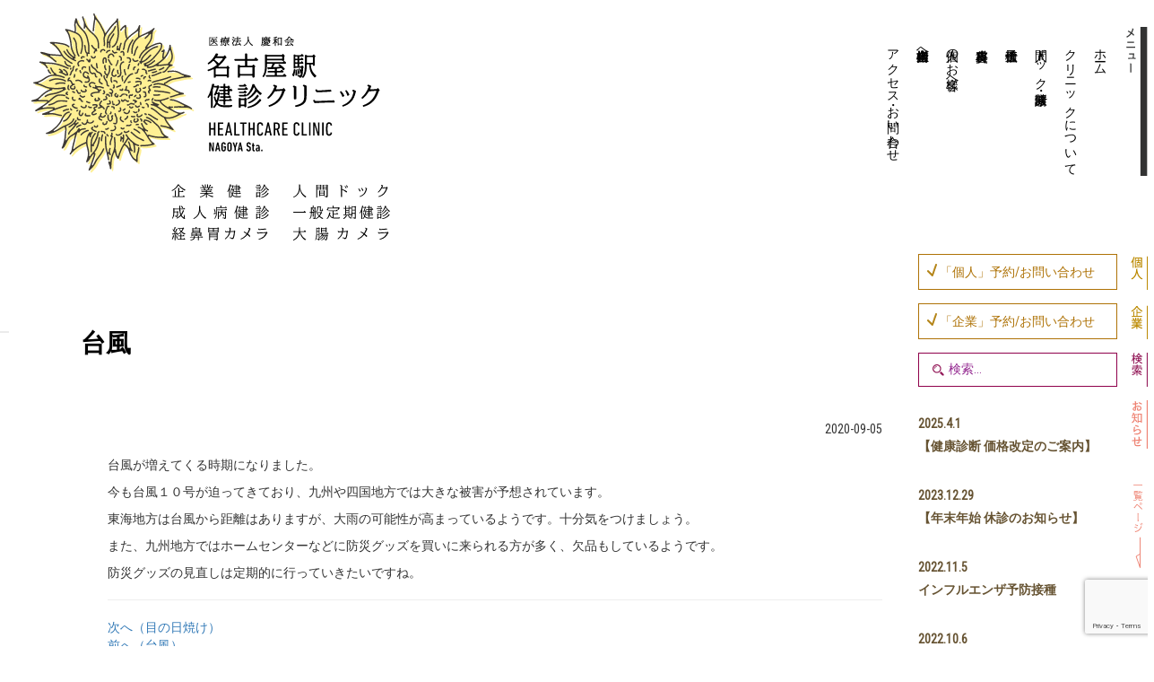

--- FILE ---
content_type: text/html; charset=UTF-8
request_url: https://nagoya-kenshin.jp/column/2020/09/post_2037
body_size: 162279
content:
<!DOCTYPE html>
<!--[if IE 7]>
  <html class="ie ie7" lang="ja">
<![endif]-->
<!--[if IE 8]>
  <html class="ie ie8" lang="ja">
<![endif]-->
<!--[if !(IE 7) | !(IE 8) ]><!-->
<html lang="ja">
  <!--<![endif]-->
  <head>
    <meta charset="UTF-8" />
    <meta http-equiv="Content-Type" content="text/html; charset=UTF-8" />
    <meta http-equiv="Content-Type" content="text/html; charset=UTF-8">
    <meta http-equiv="X-UA-Compatible" content="IE=edge">
    <meta name="viewport" content="width=device-width, initial-scale=1">
    <meta name="format-detection" content="telephone=no">
    <title>台風 | 名古屋駅健診クリニック</title>

    <meta name="keywords" content="名古屋, 名駅, 健診, 健康診断, 人間ドック, クリニック, 伊藤光">
    <meta name="description" content="名古屋駅から徒歩５分以内の健診クリニック。質の良い健診、お値打ちな価格、快適な環境で受診いただけます。種々の検査を通し、生活習慣病の予防や、がんの早期発見に努めています。">

    <link rel="apple-touch-icon" sizes="180x180" href="/icons/apple-touch-icon.png">
    <link rel="icon" type="image/png" sizes="32x32" href="/icons/favicon-32x32.png">
    <link rel="icon" type="image/png" sizes="16x16" href="/icons/favicon-16x16.png">
    <link rel="manifest" href="/icons/manifest.json">
    <link rel="mask-icon" href="/icons/safari-pinned-tab.svg" color="#45553a">
    <link rel="shortcut icon" href="/icons/favicon.ico">
    <meta name="msapplication-config" content="/icons/browserconfig.xml">
    <meta name="theme-color" content="#45553a">

    <meta property="fb:app_id" content="1353392341445505">
    <meta property="og:locale" content="ja_JP">
    <meta property="og:type" content="website">
    <meta property="og:description" content="名古屋駅から徒歩５分以内の健診クリニック。質の良い健診、お値打ちな価格、快適な環境で受診いただけます。種々の検査を通し、生活習慣病の予防や、がんの早期発見に努めています。">
    <meta property="og:title" content="名古屋駅健診クリニック">
    <meta property="og:url" content="https://nagoya-kenshin.jp">
    <meta property="og:image" content="https://nagoya-kenshin.jp/ogp.png">
    <meta property="og:site_name" content="名古屋駅健診クリニック">



    <link href="https://fonts.googleapis.com/css?family=Roboto+Condensed" rel="stylesheet">
    
            
    <meta name='robots' content='max-image-preview:large' />
	<style>img:is([sizes="auto" i], [sizes^="auto," i]) { contain-intrinsic-size: 3000px 1500px }</style>
	<link rel='dns-prefetch' href='//code.jquery.com' />
<link rel='dns-prefetch' href='//maxcdn.bootstrapcdn.com' />
<link rel='dns-prefetch' href='//cdnjs.cloudflare.com' />
<link rel="alternate" type="application/rss+xml" title="名古屋駅健診クリニック &raquo; 台風 のコメントのフィード" href="https://nagoya-kenshin.jp/column/2020/09/post_2037/feed" />
<script type="text/javascript">
/* <![CDATA[ */
window._wpemojiSettings = {"baseUrl":"https:\/\/s.w.org\/images\/core\/emoji\/16.0.1\/72x72\/","ext":".png","svgUrl":"https:\/\/s.w.org\/images\/core\/emoji\/16.0.1\/svg\/","svgExt":".svg","source":{"concatemoji":"https:\/\/nagoya-kenshin.jp\/wp-includes\/js\/wp-emoji-release.min.js?ver=6.8.3"}};
/*! This file is auto-generated */
!function(s,n){var o,i,e;function c(e){try{var t={supportTests:e,timestamp:(new Date).valueOf()};sessionStorage.setItem(o,JSON.stringify(t))}catch(e){}}function p(e,t,n){e.clearRect(0,0,e.canvas.width,e.canvas.height),e.fillText(t,0,0);var t=new Uint32Array(e.getImageData(0,0,e.canvas.width,e.canvas.height).data),a=(e.clearRect(0,0,e.canvas.width,e.canvas.height),e.fillText(n,0,0),new Uint32Array(e.getImageData(0,0,e.canvas.width,e.canvas.height).data));return t.every(function(e,t){return e===a[t]})}function u(e,t){e.clearRect(0,0,e.canvas.width,e.canvas.height),e.fillText(t,0,0);for(var n=e.getImageData(16,16,1,1),a=0;a<n.data.length;a++)if(0!==n.data[a])return!1;return!0}function f(e,t,n,a){switch(t){case"flag":return n(e,"\ud83c\udff3\ufe0f\u200d\u26a7\ufe0f","\ud83c\udff3\ufe0f\u200b\u26a7\ufe0f")?!1:!n(e,"\ud83c\udde8\ud83c\uddf6","\ud83c\udde8\u200b\ud83c\uddf6")&&!n(e,"\ud83c\udff4\udb40\udc67\udb40\udc62\udb40\udc65\udb40\udc6e\udb40\udc67\udb40\udc7f","\ud83c\udff4\u200b\udb40\udc67\u200b\udb40\udc62\u200b\udb40\udc65\u200b\udb40\udc6e\u200b\udb40\udc67\u200b\udb40\udc7f");case"emoji":return!a(e,"\ud83e\udedf")}return!1}function g(e,t,n,a){var r="undefined"!=typeof WorkerGlobalScope&&self instanceof WorkerGlobalScope?new OffscreenCanvas(300,150):s.createElement("canvas"),o=r.getContext("2d",{willReadFrequently:!0}),i=(o.textBaseline="top",o.font="600 32px Arial",{});return e.forEach(function(e){i[e]=t(o,e,n,a)}),i}function t(e){var t=s.createElement("script");t.src=e,t.defer=!0,s.head.appendChild(t)}"undefined"!=typeof Promise&&(o="wpEmojiSettingsSupports",i=["flag","emoji"],n.supports={everything:!0,everythingExceptFlag:!0},e=new Promise(function(e){s.addEventListener("DOMContentLoaded",e,{once:!0})}),new Promise(function(t){var n=function(){try{var e=JSON.parse(sessionStorage.getItem(o));if("object"==typeof e&&"number"==typeof e.timestamp&&(new Date).valueOf()<e.timestamp+604800&&"object"==typeof e.supportTests)return e.supportTests}catch(e){}return null}();if(!n){if("undefined"!=typeof Worker&&"undefined"!=typeof OffscreenCanvas&&"undefined"!=typeof URL&&URL.createObjectURL&&"undefined"!=typeof Blob)try{var e="postMessage("+g.toString()+"("+[JSON.stringify(i),f.toString(),p.toString(),u.toString()].join(",")+"));",a=new Blob([e],{type:"text/javascript"}),r=new Worker(URL.createObjectURL(a),{name:"wpTestEmojiSupports"});return void(r.onmessage=function(e){c(n=e.data),r.terminate(),t(n)})}catch(e){}c(n=g(i,f,p,u))}t(n)}).then(function(e){for(var t in e)n.supports[t]=e[t],n.supports.everything=n.supports.everything&&n.supports[t],"flag"!==t&&(n.supports.everythingExceptFlag=n.supports.everythingExceptFlag&&n.supports[t]);n.supports.everythingExceptFlag=n.supports.everythingExceptFlag&&!n.supports.flag,n.DOMReady=!1,n.readyCallback=function(){n.DOMReady=!0}}).then(function(){return e}).then(function(){var e;n.supports.everything||(n.readyCallback(),(e=n.source||{}).concatemoji?t(e.concatemoji):e.wpemoji&&e.twemoji&&(t(e.twemoji),t(e.wpemoji)))}))}((window,document),window._wpemojiSettings);
/* ]]> */
</script>
<style id='wp-emoji-styles-inline-css' type='text/css'>

	img.wp-smiley, img.emoji {
		display: inline !important;
		border: none !important;
		box-shadow: none !important;
		height: 1em !important;
		width: 1em !important;
		margin: 0 0.07em !important;
		vertical-align: -0.1em !important;
		background: none !important;
		padding: 0 !important;
	}
</style>
<link rel='stylesheet' id='wp-block-library-css' href='https://nagoya-kenshin.jp/wp-includes/css/dist/block-library/style.min.css?ver=6.8.3' type='text/css' media='all' />
<style id='classic-theme-styles-inline-css' type='text/css'>
/*! This file is auto-generated */
.wp-block-button__link{color:#fff;background-color:#32373c;border-radius:9999px;box-shadow:none;text-decoration:none;padding:calc(.667em + 2px) calc(1.333em + 2px);font-size:1.125em}.wp-block-file__button{background:#32373c;color:#fff;text-decoration:none}
</style>
<style id='global-styles-inline-css' type='text/css'>
:root{--wp--preset--aspect-ratio--square: 1;--wp--preset--aspect-ratio--4-3: 4/3;--wp--preset--aspect-ratio--3-4: 3/4;--wp--preset--aspect-ratio--3-2: 3/2;--wp--preset--aspect-ratio--2-3: 2/3;--wp--preset--aspect-ratio--16-9: 16/9;--wp--preset--aspect-ratio--9-16: 9/16;--wp--preset--color--black: #000000;--wp--preset--color--cyan-bluish-gray: #abb8c3;--wp--preset--color--white: #ffffff;--wp--preset--color--pale-pink: #f78da7;--wp--preset--color--vivid-red: #cf2e2e;--wp--preset--color--luminous-vivid-orange: #ff6900;--wp--preset--color--luminous-vivid-amber: #fcb900;--wp--preset--color--light-green-cyan: #7bdcb5;--wp--preset--color--vivid-green-cyan: #00d084;--wp--preset--color--pale-cyan-blue: #8ed1fc;--wp--preset--color--vivid-cyan-blue: #0693e3;--wp--preset--color--vivid-purple: #9b51e0;--wp--preset--gradient--vivid-cyan-blue-to-vivid-purple: linear-gradient(135deg,rgba(6,147,227,1) 0%,rgb(155,81,224) 100%);--wp--preset--gradient--light-green-cyan-to-vivid-green-cyan: linear-gradient(135deg,rgb(122,220,180) 0%,rgb(0,208,130) 100%);--wp--preset--gradient--luminous-vivid-amber-to-luminous-vivid-orange: linear-gradient(135deg,rgba(252,185,0,1) 0%,rgba(255,105,0,1) 100%);--wp--preset--gradient--luminous-vivid-orange-to-vivid-red: linear-gradient(135deg,rgba(255,105,0,1) 0%,rgb(207,46,46) 100%);--wp--preset--gradient--very-light-gray-to-cyan-bluish-gray: linear-gradient(135deg,rgb(238,238,238) 0%,rgb(169,184,195) 100%);--wp--preset--gradient--cool-to-warm-spectrum: linear-gradient(135deg,rgb(74,234,220) 0%,rgb(151,120,209) 20%,rgb(207,42,186) 40%,rgb(238,44,130) 60%,rgb(251,105,98) 80%,rgb(254,248,76) 100%);--wp--preset--gradient--blush-light-purple: linear-gradient(135deg,rgb(255,206,236) 0%,rgb(152,150,240) 100%);--wp--preset--gradient--blush-bordeaux: linear-gradient(135deg,rgb(254,205,165) 0%,rgb(254,45,45) 50%,rgb(107,0,62) 100%);--wp--preset--gradient--luminous-dusk: linear-gradient(135deg,rgb(255,203,112) 0%,rgb(199,81,192) 50%,rgb(65,88,208) 100%);--wp--preset--gradient--pale-ocean: linear-gradient(135deg,rgb(255,245,203) 0%,rgb(182,227,212) 50%,rgb(51,167,181) 100%);--wp--preset--gradient--electric-grass: linear-gradient(135deg,rgb(202,248,128) 0%,rgb(113,206,126) 100%);--wp--preset--gradient--midnight: linear-gradient(135deg,rgb(2,3,129) 0%,rgb(40,116,252) 100%);--wp--preset--font-size--small: 13px;--wp--preset--font-size--medium: 20px;--wp--preset--font-size--large: 36px;--wp--preset--font-size--x-large: 42px;--wp--preset--spacing--20: 0.44rem;--wp--preset--spacing--30: 0.67rem;--wp--preset--spacing--40: 1rem;--wp--preset--spacing--50: 1.5rem;--wp--preset--spacing--60: 2.25rem;--wp--preset--spacing--70: 3.38rem;--wp--preset--spacing--80: 5.06rem;--wp--preset--shadow--natural: 6px 6px 9px rgba(0, 0, 0, 0.2);--wp--preset--shadow--deep: 12px 12px 50px rgba(0, 0, 0, 0.4);--wp--preset--shadow--sharp: 6px 6px 0px rgba(0, 0, 0, 0.2);--wp--preset--shadow--outlined: 6px 6px 0px -3px rgba(255, 255, 255, 1), 6px 6px rgba(0, 0, 0, 1);--wp--preset--shadow--crisp: 6px 6px 0px rgba(0, 0, 0, 1);}:where(.is-layout-flex){gap: 0.5em;}:where(.is-layout-grid){gap: 0.5em;}body .is-layout-flex{display: flex;}.is-layout-flex{flex-wrap: wrap;align-items: center;}.is-layout-flex > :is(*, div){margin: 0;}body .is-layout-grid{display: grid;}.is-layout-grid > :is(*, div){margin: 0;}:where(.wp-block-columns.is-layout-flex){gap: 2em;}:where(.wp-block-columns.is-layout-grid){gap: 2em;}:where(.wp-block-post-template.is-layout-flex){gap: 1.25em;}:where(.wp-block-post-template.is-layout-grid){gap: 1.25em;}.has-black-color{color: var(--wp--preset--color--black) !important;}.has-cyan-bluish-gray-color{color: var(--wp--preset--color--cyan-bluish-gray) !important;}.has-white-color{color: var(--wp--preset--color--white) !important;}.has-pale-pink-color{color: var(--wp--preset--color--pale-pink) !important;}.has-vivid-red-color{color: var(--wp--preset--color--vivid-red) !important;}.has-luminous-vivid-orange-color{color: var(--wp--preset--color--luminous-vivid-orange) !important;}.has-luminous-vivid-amber-color{color: var(--wp--preset--color--luminous-vivid-amber) !important;}.has-light-green-cyan-color{color: var(--wp--preset--color--light-green-cyan) !important;}.has-vivid-green-cyan-color{color: var(--wp--preset--color--vivid-green-cyan) !important;}.has-pale-cyan-blue-color{color: var(--wp--preset--color--pale-cyan-blue) !important;}.has-vivid-cyan-blue-color{color: var(--wp--preset--color--vivid-cyan-blue) !important;}.has-vivid-purple-color{color: var(--wp--preset--color--vivid-purple) !important;}.has-black-background-color{background-color: var(--wp--preset--color--black) !important;}.has-cyan-bluish-gray-background-color{background-color: var(--wp--preset--color--cyan-bluish-gray) !important;}.has-white-background-color{background-color: var(--wp--preset--color--white) !important;}.has-pale-pink-background-color{background-color: var(--wp--preset--color--pale-pink) !important;}.has-vivid-red-background-color{background-color: var(--wp--preset--color--vivid-red) !important;}.has-luminous-vivid-orange-background-color{background-color: var(--wp--preset--color--luminous-vivid-orange) !important;}.has-luminous-vivid-amber-background-color{background-color: var(--wp--preset--color--luminous-vivid-amber) !important;}.has-light-green-cyan-background-color{background-color: var(--wp--preset--color--light-green-cyan) !important;}.has-vivid-green-cyan-background-color{background-color: var(--wp--preset--color--vivid-green-cyan) !important;}.has-pale-cyan-blue-background-color{background-color: var(--wp--preset--color--pale-cyan-blue) !important;}.has-vivid-cyan-blue-background-color{background-color: var(--wp--preset--color--vivid-cyan-blue) !important;}.has-vivid-purple-background-color{background-color: var(--wp--preset--color--vivid-purple) !important;}.has-black-border-color{border-color: var(--wp--preset--color--black) !important;}.has-cyan-bluish-gray-border-color{border-color: var(--wp--preset--color--cyan-bluish-gray) !important;}.has-white-border-color{border-color: var(--wp--preset--color--white) !important;}.has-pale-pink-border-color{border-color: var(--wp--preset--color--pale-pink) !important;}.has-vivid-red-border-color{border-color: var(--wp--preset--color--vivid-red) !important;}.has-luminous-vivid-orange-border-color{border-color: var(--wp--preset--color--luminous-vivid-orange) !important;}.has-luminous-vivid-amber-border-color{border-color: var(--wp--preset--color--luminous-vivid-amber) !important;}.has-light-green-cyan-border-color{border-color: var(--wp--preset--color--light-green-cyan) !important;}.has-vivid-green-cyan-border-color{border-color: var(--wp--preset--color--vivid-green-cyan) !important;}.has-pale-cyan-blue-border-color{border-color: var(--wp--preset--color--pale-cyan-blue) !important;}.has-vivid-cyan-blue-border-color{border-color: var(--wp--preset--color--vivid-cyan-blue) !important;}.has-vivid-purple-border-color{border-color: var(--wp--preset--color--vivid-purple) !important;}.has-vivid-cyan-blue-to-vivid-purple-gradient-background{background: var(--wp--preset--gradient--vivid-cyan-blue-to-vivid-purple) !important;}.has-light-green-cyan-to-vivid-green-cyan-gradient-background{background: var(--wp--preset--gradient--light-green-cyan-to-vivid-green-cyan) !important;}.has-luminous-vivid-amber-to-luminous-vivid-orange-gradient-background{background: var(--wp--preset--gradient--luminous-vivid-amber-to-luminous-vivid-orange) !important;}.has-luminous-vivid-orange-to-vivid-red-gradient-background{background: var(--wp--preset--gradient--luminous-vivid-orange-to-vivid-red) !important;}.has-very-light-gray-to-cyan-bluish-gray-gradient-background{background: var(--wp--preset--gradient--very-light-gray-to-cyan-bluish-gray) !important;}.has-cool-to-warm-spectrum-gradient-background{background: var(--wp--preset--gradient--cool-to-warm-spectrum) !important;}.has-blush-light-purple-gradient-background{background: var(--wp--preset--gradient--blush-light-purple) !important;}.has-blush-bordeaux-gradient-background{background: var(--wp--preset--gradient--blush-bordeaux) !important;}.has-luminous-dusk-gradient-background{background: var(--wp--preset--gradient--luminous-dusk) !important;}.has-pale-ocean-gradient-background{background: var(--wp--preset--gradient--pale-ocean) !important;}.has-electric-grass-gradient-background{background: var(--wp--preset--gradient--electric-grass) !important;}.has-midnight-gradient-background{background: var(--wp--preset--gradient--midnight) !important;}.has-small-font-size{font-size: var(--wp--preset--font-size--small) !important;}.has-medium-font-size{font-size: var(--wp--preset--font-size--medium) !important;}.has-large-font-size{font-size: var(--wp--preset--font-size--large) !important;}.has-x-large-font-size{font-size: var(--wp--preset--font-size--x-large) !important;}
:where(.wp-block-post-template.is-layout-flex){gap: 1.25em;}:where(.wp-block-post-template.is-layout-grid){gap: 1.25em;}
:where(.wp-block-columns.is-layout-flex){gap: 2em;}:where(.wp-block-columns.is-layout-grid){gap: 2em;}
:root :where(.wp-block-pullquote){font-size: 1.5em;line-height: 1.6;}
</style>
<link rel='stylesheet' id='contact-form-7-css' href='https://nagoya-kenshin.jp/wp-content/plugins/contact-form-7/includes/css/styles.css?ver=6.0.6' type='text/css' media='all' />
<link rel='stylesheet' id='bodhi-svgs-attachment-css' href='https://nagoya-kenshin.jp/wp-content/plugins/svg-support/css/svgs-attachment.css' type='text/css' media='all' />
<link rel='stylesheet' id='bootstrap-css' href='https://maxcdn.bootstrapcdn.com/bootstrap/3.3.7/css/bootstrap.min.css?ver=6.8.3' type='text/css' media='all' />
<link rel='stylesheet' id='superfish-css' href='https://cdnjs.cloudflare.com/ajax/libs/superfish/1.7.9/css/superfish.css?ver=6.8.3' type='text/css' media='all' />
<link rel='stylesheet' id='theme-css' href='https://nagoya-kenshin.jp/wp-content/themes/themeorg/style.css?date=20231229032925&#038;ver=6.8.3' type='text/css' media='all' />
<link rel='stylesheet' id='theme-wide-css' href='https://nagoya-kenshin.jp/wp-content/themes/themeorg/style-wide.css?date=20231229032925&#038;ver=6.8.3' type='text/css' media='all' />
<link rel='stylesheet' id='theme-middle-css' href='https://nagoya-kenshin.jp/wp-content/themes/themeorg/style-middle.css?date=20231229032925&#038;ver=6.8.3' type='text/css' media='all' />
<link rel='stylesheet' id='theme-narrow-css' href='https://nagoya-kenshin.jp/wp-content/themes/themeorg/style-narrow.css?date=20231229032925&#038;ver=6.8.3' type='text/css' media='all' />
<script type="text/javascript" src="https://code.jquery.com/jquery-3.2.1.min.js?ver=6.8.3" id="jquery321-js"></script>
<script type="text/javascript" src="https://nagoya-kenshin.jp/wp-includes/js/jquery/jquery.min.js?ver=3.7.1" id="jquery-core-js"></script>
<script type="text/javascript" src="https://nagoya-kenshin.jp/wp-includes/js/jquery/jquery-migrate.min.js?ver=3.4.1" id="jquery-migrate-js"></script>
<script type="text/javascript" src="https://maxcdn.bootstrapcdn.com/bootstrap/3.3.7/js/bootstrap.min.js?ver=6.8.3" id="bootstrap-js"></script>
<script type="text/javascript" src="https://cdnjs.cloudflare.com/ajax/libs/moment.js/2.15.1/locale/ja.js?ver=6.8.3" id="moment_ja-js"></script>
<script type="text/javascript" src="https://cdnjs.cloudflare.com/ajax/libs/superfish/1.7.9/js/superfish.min.js?ver=6.8.3" id="superfish-js"></script>
<script type="text/javascript" src="https://nagoya-kenshin.jp/wp-content/themes/themeorg/myinit.js?date=20231229032925&amp;ver=6.8.3" id="theme-js"></script>
<link rel="https://api.w.org/" href="https://nagoya-kenshin.jp/wp-json/" /><link rel="alternate" title="JSON" type="application/json" href="https://nagoya-kenshin.jp/wp-json/wp/v2/posts/2037" /><link rel="EditURI" type="application/rsd+xml" title="RSD" href="https://nagoya-kenshin.jp/xmlrpc.php?rsd" />
<meta name="generator" content="WordPress 6.8.3" />
<link rel="canonical" href="https://nagoya-kenshin.jp/column/2020/09/post_2037" />
<link rel='shortlink' href='https://nagoya-kenshin.jp/?p=2037' />
<link rel="alternate" title="oEmbed (JSON)" type="application/json+oembed" href="https://nagoya-kenshin.jp/wp-json/oembed/1.0/embed?url=https%3A%2F%2Fnagoya-kenshin.jp%2Fcolumn%2F2020%2F09%2Fpost_2037" />
  </head>
  
  <body id="body">
    <header id="theme_header">
                <table id="header_tab" class="full hidden-n">
            <tr>
	        <td>
		    <a href="https://nagoya-kenshin.jp">
                        <img src="https://nagoya-kenshin.jp/wp-content/uploads//header-logo.svg" alt="名古屋駅健診クリニック" />
		    </a>
                </td>
                <td class="rightcell">
                    <ul id="menu-top-navi" class="top-navi"><li id="menu-item-250" class="menu-item menu-item-type-post_type menu-item-object-page menu-item-250"><a href="https://nagoya-kenshin.jp/access">アクセス・お問い合わせ</a></li>
<li id="menu-item-49" class="menu-item menu-item-type-post_type menu-item-object-page menu-item-49"><a href="https://nagoya-kenshin.jp/corporate-customers">企業内担当者様へ</a></li>
<li id="menu-item-50" class="menu-item menu-item-type-post_type menu-item-object-page menu-item-50"><a href="https://nagoya-kenshin.jp/personal-customers">個人のお客様へ</a></li>
<li id="menu-item-1857" class="menu-item menu-item-type-custom menu-item-object-custom menu-item-1857"><a target="_blank" href="https://biyou.kenkou.or.jp/">美容皮膚科</a></li>
<li id="menu-item-1043" class="menu-item menu-item-type-post_type menu-item-object-page menu-item-1043"><a href="https://nagoya-kenshin.jp/service/idenshi">遺伝子検査</a></li>
<li id="menu-item-51" class="menu-item menu-item-type-post_type menu-item-object-page menu-item-51"><a href="https://nagoya-kenshin.jp/service">人間ドック・健康診断</a></li>
<li id="menu-item-52" class="menu-item menu-item-type-post_type menu-item-object-page menu-item-52"><a href="https://nagoya-kenshin.jp/about">クリニックについて</a></li>
<li id="menu-item-53" class="menu-item menu-item-type-post_type menu-item-object-page menu-item-home menu-item-53"><a href="https://nagoya-kenshin.jp/">ホーム</a></li>
</ul>                </td>
                <td id="sm-sideicon-menu" class="rightcell">
                    <img src="https://nagoya-kenshin.jp/wp-content/uploads//sideicon-menu.svg" alt="メニュー" />
                </td>
            </tr>
        </table>
        <div id="header_tab_n" class="visible-n">
    <div id="header_logo_n">
      <a href="https://nagoya-kenshin.jp">
        <img src="https://nagoya-kenshin.jp/wp-content/uploads//sm-header-logo.svg" alt="名古屋駅健診クリニック" class="full" />
      </a>
    </div>
    <br/>
    <div>
        <div  id="header_nav_n" class="col50">
                <img src="https://nagoya-kenshin.jp/wp-content/uploads//whitemenu.svg" alt="メニュー" />            
                <ul id="menu-top-navi-1" class="top-navi"><li class="menu-item menu-item-type-post_type menu-item-object-page menu-item-250"><a href="https://nagoya-kenshin.jp/access">アクセス・お問い合わせ</a></li>
<li class="menu-item menu-item-type-post_type menu-item-object-page menu-item-49"><a href="https://nagoya-kenshin.jp/corporate-customers">企業内担当者様へ</a></li>
<li class="menu-item menu-item-type-post_type menu-item-object-page menu-item-50"><a href="https://nagoya-kenshin.jp/personal-customers">個人のお客様へ</a></li>
<li class="menu-item menu-item-type-custom menu-item-object-custom menu-item-1857"><a target="_blank" href="https://biyou.kenkou.or.jp/">美容皮膚科</a></li>
<li class="menu-item menu-item-type-post_type menu-item-object-page menu-item-1043"><a href="https://nagoya-kenshin.jp/service/idenshi">遺伝子検査</a></li>
<li class="menu-item menu-item-type-post_type menu-item-object-page menu-item-51"><a href="https://nagoya-kenshin.jp/service">人間ドック・健康診断</a></li>
<li class="menu-item menu-item-type-post_type menu-item-object-page menu-item-52"><a href="https://nagoya-kenshin.jp/about">クリニックについて</a></li>
<li class="menu-item menu-item-type-post_type menu-item-object-page menu-item-home menu-item-53"><a href="https://nagoya-kenshin.jp/">ホーム</a></li>
</ul>        </div><!--
             --><div class="col50" id="toptools_n">
          <div id="toptools_tab_n" class="dtable full">
            <div id="sidetool_reserve_n" class="dtr">
                <span class="dtd">
                  <img src="https://nagoya-kenshin.jp/wp-content/uploads//sm-sideicon-reserve.png" alt="" />

                </span>
                  <a href="https://nagoya-kenshin.jp/contact-person" id="sidetool_reserve_link"  class="dtd reserve_border sidetool_reserve_link_sm">
                <span>
                <svg version="1.1" id="side_reservecheck" xmlns="http://www.w3.org/2000/svg" xmlns:xlink="http://www.w3.org/1999/xlink" x="0px"
		 y="0px" width="11.023px" height="13.992px" viewBox="0 0 11.023 13.992" enable-background="new 0 0 11.023 13.992"
		  xml:space="preserve">
<polyline fill="none" stroke="#B5861B" stroke-width="2" stroke-linecap="round" stroke-linejoin="round" stroke-miterlimit="10" points="
	  1,8.125 5.869,12.992 10.023,1 "/>
</svg>

                    <span class="">「個人」予約/お問合せ</span>
                </span>
                  </a>
            </div>
            <div id="sidetool_reserve_c_n" class="dtr">
                <span class="dtd">
                  <img src="https://nagoya-kenshin.jp/wp-content/uploads//sm-sideicon-reserve_c.png" alt="" />

                </span>
                  <a href="https://nagoya-kenshin.jp/contact-company" id="sidetool_reserve_link_c"  class="dtd reserve_border sidetool_reserve_link_sm">
                <span>
                <svg version="1.1" id="side_reservecheck" xmlns="http://www.w3.org/2000/svg" xmlns:xlink="http://www.w3.org/1999/xlink" x="0px"
		 y="0px" width="11.023px" height="13.992px" viewBox="0 0 11.023 13.992" enable-background="new 0 0 11.023 13.992"
		  xml:space="preserve">
<polyline fill="none" stroke="#B5861B" stroke-width="2" stroke-linecap="round" stroke-linejoin="round" stroke-miterlimit="10" points="
	  1,8.125 5.869,12.992 10.023,1 "/>
</svg>

                    <span class="">「企業」予約/お問合せ</span>
                </span>
                  </a>
            </div>
            <div id="sidetool_search_n" class="dtr">
                <span class="dtd">
                    <img src="https://nagoya-kenshin.jp/wp-content/uploads//sm-sideicon-search.svg" alt="" />
                </span>
                <span class="dtd search_border">
                    <img src="https://nagoya-kenshin.jp/wp-content/uploads//side-searchlends.svg" alt="" />
                    <form role="search" method="get" class="searchform" action="/" class="">
  <input type="text" value="" name="s" class="searchtext" placeholder="検索..."/>
  <!-- <input type="submit" class="searchsubmit" value="検索" /> -->
  <script type="text/javascript">
  $(function() {
    $(".searchtext").on("blur", function() {
      $(".searchform").submit();
    });
  });
  </script>
</form>
                </span>
            </div>
                        <div id="sidetool_breadcum_n" class="dtr">
                <span class="dtd">
                    <div class="sideborder">　</div>
                </span>
                <span class="dtd">
                                    </span>
            </div>
                      </div>
        </div>
    </div>
</div>
    </header>
    <!-- #header -->
    <div class="clearfix"></div>
    <div id="maincontent" class="">
    <!-- end header -->
<div id="normal-page">
    <div id="page_contents">
     	<a href="https://nagoya-kenshin.jp/column/2020/09/post_2037"><h1 class="grayheader text_black" id="page_title">台風</h1></a>
         <div class="common_part">
          <div class="text-right">
	    2020-09-05            <br/>
            <br/>
          </div>
	  
<p>台風が増えてくる時期になりました。</p>
<p>今も台風１０号が迫ってきており、九州や四国地方では大きな被害が予想されています。</p>
<p>東海地方は台風から距離はありますが、大雨の可能性が高まっているようです。十分気をつけましょう。</p>
<p>また、九州地方ではホームセンターなどに防災グッズを買いに来られる方が多く、欠品もしているようです。</p>
<p>防災グッズの見直しは定期的に行っていきたいですね。</p>
	<hr />
        
	<nav class="navigation post-navigation" aria-label=" ">
		<h2 class="screen-reader-text"> </h2>
		<div class="nav-links"><div class="nav-previous"><a href="https://nagoya-kenshin.jp/column/2020/09/post_2044" rel="prev"><span>次へ（目の日焼け）</span></a></div><div class="nav-next"><a href="https://nagoya-kenshin.jp/column/2020/09/post_2049" rel="next"><span>前へ（台風）</span></a></div></div>
	</nav>		<br>
	<br>
      </div> <!-- .common_part -->
         </div><!--
    --><div id="page_sidebar" class="hidden-n">
      <div class="sidebar">
                           
        <div id="sidetools" class="full dtable">
          <div id="sidetool_reserve" class="dtr">
              <a href="https://nagoya-kenshin.jp/contact-person" id="sidetool_reserve_link" class="dtd reserve_border">
            <span class="">
                <img src="https://nagoya-kenshin.jp/wp-content/uploads//side-reservecheck.svg" alt="" class="hidden" />
                <svg version="1.1" id="side_reservecheck" xmlns="http://www.w3.org/2000/svg" xmlns:xlink="http://www.w3.org/1999/xlink" x="0px"
		 y="0px" width="11.023px" height="13.992px" viewBox="0 0 11.023 13.992" enable-background="new 0 0 11.023 13.992"
		  xml:space="preserve">
<polyline fill="none" stroke="#B5861B" stroke-width="2" stroke-linecap="round" stroke-linejoin="round" stroke-miterlimit="10" points="
	  1,8.125 5.869,12.992 10.023,1 "/>
</svg>
                <span class="">「個人」予約/お問い合わせ</span>
            </span>
              </a>
            <span class="dtd text-right">
              <img src="https://nagoya-kenshin.jp/wp-content/uploads//sideicon-reserve.png" alt="" />
            </span>
          </div>
          <div id="sidetool_reserve_c" class="dtr">
              <a href="https://nagoya-kenshin.jp/contact-company" id="sidetool_reserve_link_c" class="dtd reserve_border">
            <span class="">
                <img src="https://nagoya-kenshin.jp/wp-content/uploads//side-reservecheck.svg" alt="" class="hidden" />
                <svg version="1.1" id="side_reservecheck" xmlns="http://www.w3.org/2000/svg" xmlns:xlink="http://www.w3.org/1999/xlink" x="0px"
		 y="0px" width="11.023px" height="13.992px" viewBox="0 0 11.023 13.992" enable-background="new 0 0 11.023 13.992"
		  xml:space="preserve">
<polyline fill="none" stroke="#B5861B" stroke-width="2" stroke-linecap="round" stroke-linejoin="round" stroke-miterlimit="10" points="
	  1,8.125 5.869,12.992 10.023,1 "/>
</svg>
                <span class="">「企業」予約/お問い合わせ</span>
            </span>
              </a>
            <span class="dtd text-right">
              <img src="https://nagoya-kenshin.jp/wp-content/uploads//sideicon-reserve_c.png" alt="" />
            </span>
          </div>
          <div id="sidetool_search" class="dtr">
            <span class="dtd search_border">
                <img src="https://nagoya-kenshin.jp/wp-content/uploads//side-searchlends.svg" alt="" />
                <form role="search" method="get" class="searchform" action="/" class="">
  <input type="text" value="" name="s" class="searchtext" placeholder="検索..."/>
  <!-- <input type="submit" class="searchsubmit" value="検索" /> -->
  <script type="text/javascript">
  $(function() {
    $(".searchtext").on("blur", function() {
      $(".searchform").submit();
    });
  });
  </script>
</form>
            </span>
            <span class="dtd text-right">
               <img src="https://nagoya-kenshin.jp/wp-content/uploads//sideicon-search.svg" alt="" />
            </span>
          </div>

	  <div id="sidetool_info" class="dtr">
            <span class="dtd">
                <div id='sidetool-list-news' class='text-left full'>      <div class="sidetool-list-news sidetool-list">
        <div class="sidetool-list-date-news sidetool-list-date">
          <strong>2025.4.1</strong>
        </div>
        <div class="sidetool-list-title-news sidetool-list-title">
          <strong>
	  <a href="https://nagoya-kenshin.jp/news/2025/04/post_4000">
          【健康診断 価格改定のご案内】
	  </a>
          </strong>
        </div>
        <div class="sidetool-list-text-news sidetool-list-text hdn">
          <p>平素より当院 健診センターをご利用いただき、</p><p>誠にありがとうございます。</p><p>近年の健康診断実施における様々な経費の高騰に伴い</p><p>令和7年4月1日より健康診断の料金を一部改訂させて</p><p>いただきたくお願い申し上げます。</p><p>今後も、皆様にご満足いただける健康診断が実施できるよう</p><p>努めてまいります。ご利用いただく皆様にはご負担とご迷惑を</p><p>おかけしますが、何卒ご理解を賜りますようお願い申し上げます。</p><p>-------------------------------------------------------------------------</p><p><strong>令和7年4月1日以降の健康診断の価格は以下からご確認ください。</strong></p><p>⇒<a href="https://nagoya-kenshin.jp/wp-content/uploads/3b3001cac8b56ae6226593dc18d71862.pdf">人間ドックの新価格はこちらをご覧ください。</a></p><p> ⇒<a href="https://nagoya-kenshin.jp/wp-content/uploads/ae2041d1bc5d6e8b4fb8ffbb30ac8520.pdf">定期健診の新価格はこちらをご覧ください。</a></p><p> ⇒<a href="https://nagoya-kenshin.jp/wp-content/uploads/9daf110642d14316507a00f28d2fa482-1.pdf">オプション検査の新価格はこちらをご覧ください。</a></p>
        </div>
      </div>      <div class="sidetool-list-news sidetool-list">
        <div class="sidetool-list-date-news sidetool-list-date">
          <strong>2023.12.29</strong>
        </div>
        <div class="sidetool-list-title-news sidetool-list-title">
          <strong>
	  <a href="https://nagoya-kenshin.jp/news/2023/12/post_3253">
          【年末年始 休診のお知らせ】
	  </a>
          </strong>
        </div>
        <div class="sidetool-list-text-news sidetool-list-text hdn">
          <h3><span style="color: #ff00ff;">2023/12/29（金）～2024/1/3（水）まで休診となります。</span></h3><h4><span style="color: #000000;">ご迷惑をおかけしますが、ご理解のほどよろしくお願いいたします。</span></h4>
        </div>
      </div>      <div class="sidetool-list-news sidetool-list">
        <div class="sidetool-list-date-news sidetool-list-date">
          <strong>2022.11.5</strong>
        </div>
        <div class="sidetool-list-title-news sidetool-list-title">
          <strong>
	  <a href="https://nagoya-kenshin.jp/news/2022/11/post_3136">
          インフルエンザ予防接種
	  </a>
          </strong>
        </div>
        <div class="sidetool-list-text-news sidetool-list-text hdn">
          <h3><strong>11月5日よりインフルエンザ予防接種を開始いたします。</strong></h3><p>&nbsp;</p><h4><strong>一般 （１３歳～６５歳未満または市外在住６５歳以上の方） 　  ３５００円(税込)</strong></h4><h5>　　　　　　　　<span style="color: #ff0000">※利用券や補助券をお持ちの方は系列病院のひまわりクリニックをご受診ください。</span></h5><h4><strong>名古屋市に住民票のある満６５歳以上の方　　　　　　　　　　 自己負担なし（令和4年度のみ）　</strong></h4><p>&nbsp;</p><p><span style="color: #ff0000"><strong>健康診断・人間ドックや美容皮膚科で受診いただく方は当日 一緒に接種することも可能です。</strong></span></p><p><strong>接種も希望</strong><strong>される方はスタッフにお申し付けください。</strong></p><h6> </h6><p><strong><span style="color: #ff0000">インフルエンザ予防接種のみ受診される方は予約制となります。052-551-1600へご連絡ください。</span></strong></p><p><strong>   </strong></p>
        </div>
      </div>      <div class="sidetool-list-news sidetool-list">
        <div class="sidetool-list-date-news sidetool-list-date">
          <strong>2022.10.6</strong>
        </div>
        <div class="sidetool-list-title-news sidetool-list-title">
          <strong>
	  <a href="https://nagoya-kenshin.jp/news/2022/10/post_3077">
          【年末年始 休診のお知らせ】
	  </a>
          </strong>
        </div>
        <div class="sidetool-list-text-news sidetool-list-text hdn">
          <h3><span style="color: #ff00ff">2022/12/30（金）～2023/1/3（火）まで休診となります。</span></h3><h4><span style="color: #000000">ご迷惑をおかけしますが、ご理解のほどよろしくお願いいたします。</span></h4>
        </div>
      </div>      <div class="sidetool-list-news sidetool-list">
        <div class="sidetool-list-date-news sidetool-list-date">
          <strong>2022.9.17</strong>
        </div>
        <div class="sidetool-list-title-news sidetool-list-title">
          <strong>
	  <a href="https://nagoya-kenshin.jp/news/2022/09/post_3038">
          【新型コロナワクチン予防接種 】　予約受付再開について（9/20～）
	  </a>
          </strong>
        </div>
        <div class="sidetool-list-text-news sidetool-list-text hdn">
          <h4><span style="color: #ff0000">9月20日より、新型コロナワクチン接種の予約受付を</span></h4><h4><span style="color: #ff0000">再開いたします。</span></h4><h4>接種を希望される方は電話にてご予約ください。</h4><h4>なお、当院のワクチンはオミクロン株に対応した</h4><h4>2価ワクチン（ファイザー製）です</h4><h4><span style="color: #ff0000">※3回目・4回目接種の方が対象となります。</span></h4>
        </div>
      </div></div>            </span>
            <span class="dtd text-right">
               <div>
                 <img src="https://nagoya-kenshin.jp/wp-content/uploads//sideicon-info.svg" alt="" />
               </div>
               <br/><br/>
               <div class="postlist_link">
                 <a href="https://nagoya-kenshin.jp/news/">
                   <img src="https://nagoya-kenshin.jp/wp-content/uploads//sideicon-infolist.svg" alt="" />
                 </a>
               </div>
            </span>
          </div>

	  <div id="sidetool_column" class="dtr">
            <span class="dtd">
                <div id='sidetool-list-column' class='text-left full'>      <div class="sidetool-list-column sidetool-list">
        <div class="sidetool-list-date-column sidetool-list-date">
          <strong>2026.1.22</strong>
        </div>
        <div class="sidetool-list-title-column sidetool-list-title">
          <strong>
	  <a href="https://nagoya-kenshin.jp/column/2026/01/post_4417">
          ブロッコリー
	  </a>
          </strong>
        </div>
        <div class="sidetool-list-text-column sidetool-list-text hdn">
          <p>ブロッコリーの茎にはつぼみの部分よりカリウムや食物繊維が多く含まれています。ただ硬めで淡白な味なので、我が家では薄く皮をむき、みじん切りにしてカレーやチャーハンに入れています。</p>
        </div>
      </div>      <div class="sidetool-list-column sidetool-list">
        <div class="sidetool-list-date-column sidetool-list-date">
          <strong>2026.1.21</strong>
        </div>
        <div class="sidetool-list-title-column sidetool-list-title">
          <strong>
	  <a href="https://nagoya-kenshin.jp/column/2026/01/post_4415">
          湿度管理
	  </a>
          </strong>
        </div>
        <div class="sidetool-list-text-column sidetool-list-text hdn">
          <p>感染対策において、最も効果的と言われる湿度は40～60％です。</p><p>湿度が50％を超えるとウイルスの生存率が急激に低下することがわかっています。</p><p>湿度管理に気を付けて予防をしていきましょう。</p>
        </div>
      </div>      <div class="sidetool-list-column sidetool-list">
        <div class="sidetool-list-date-column sidetool-list-date">
          <strong>2026.1.20</strong>
        </div>
        <div class="sidetool-list-title-column sidetool-list-title">
          <strong>
	  <a href="https://nagoya-kenshin.jp/column/2026/01/post_4412">
          寒波前の体調管理
	  </a>
          </strong>
        </div>
        <div class="sidetool-list-text-column sidetool-list-text hdn">
          <p>寒波前は体調を崩しやすくなります。</p><p>温かい食事と飲み物で体温を保ちましょう。</p><p>水分補給も忘れず、体調管理を心がけましょう。</p>
        </div>
      </div>      <div class="sidetool-list-column sidetool-list">
        <div class="sidetool-list-date-column sidetool-list-date">
          <strong>2026.1.19</strong>
        </div>
        <div class="sidetool-list-title-column sidetool-list-title">
          <strong>
	  <a href="https://nagoya-kenshin.jp/column/2026/01/post_4410">
          食育の日
	  </a>
          </strong>
        </div>
        <div class="sidetool-list-text-column sidetool-list-text hdn">
          <p>毎月１９日は【食育の日】です。</p><p>食を通した教育「食育」をより深く考え､実践する機会になるようにと思いが込められています。</p><p>不足しがちなビタミン､ミネラル､鉄分､食物繊維など、健康だけでなく美容にも大切な成分も積極的に取り入れるよう気を付けてみましょう。</p>
        </div>
      </div>      <div class="sidetool-list-column sidetool-list">
        <div class="sidetool-list-date-column sidetool-list-date">
          <strong>2026.1.17</strong>
        </div>
        <div class="sidetool-list-title-column sidetool-list-title">
          <strong>
	  <a href="https://nagoya-kenshin.jp/column/2026/01/post_4407">
          冬寒い時期の睡眠について
	  </a>
          </strong>
        </div>
        <div class="sidetool-list-text-column sidetool-list-text hdn">
          <p>寒い冬でもしっかり睡眠をとることで健康維持につながります。冬の夜に寒さで眠れないとき、室温管理はとても重要です。夜中も室温を16℃から20℃に保つのが理想的です。エアコンのタイマー機能を活用したり、寝る30分前から暖房をつけて寝室や寝具を温めたりするのも効果的です。加湿器を併用して湿度を適切に保つことも快適な睡眠につながります。寝具が冷たいと体の末端血管が収縮し寝つきが悪くなることがあります。電気毛布や湯たんぽを活用して寝る前に布団を温めるのも効果的です。体の冷えを防ぎ、睡眠に適した環境を整えましょう。</p>
        </div>
      </div></div>            </span>
            <span id="sidetool_column_icon" class="dtd text-right">
               <img src="https://nagoya-kenshin.jp/wp-content/uploads//sidemenu-column.svg" alt="" />
               <br/><br/>
               <div class="postlist_link">
                 <a href="https://nagoya-kenshin.jp/column/">
                   <img src="https://nagoya-kenshin.jp/wp-content/uploads//sidemenu-columnlist.svg" alt="" />
                 </a>
               </div>
            </span>
          </div>

          <div id="sidetool_widget">
            <div>			<div class="textwidget"><div style="width: 100%; text-align: center; margin-bottom:20px;">
<a href="http://www.himawaricli.jp/" target="_blank" rel="noopener"><img decoding="async" class="alignnone size-full wp-image-662" src="https://nagoya-kenshin.jp/wp-content/uploads/himawari.svg" alt="" /></a>
</div>
<p><a href="https://biyou.kenkou.or.jp/" target="_blank" rel="noopener"><img decoding="async" class="img-responsive" src="https://nagoya-kenshin.jp/wp-content/uploads/IMG_3578.jpg" alt="" /></a></p>
</div>
		</div>          </div>

          <br/>
          <br/>
          <br/>
          <br/>
          <br/>
          <br/>
          <br/>
          <br/>
          <br/>
          <br/>
          <br/>
        </div> <!-- #sidetools -->
      </div> <!-- .sidebar -->
    </div> <!-- #page_sidebar -->
    
    <div id="totop" class="">
        <a href="#">
<style type="text/css">
#svg_sidemenu_totop rect:hover,
#svg_sidemenu_totop_n rect:hover
{
-webkit-transition: all .25s ease-in-out;
 transition: all .25s ease-in-out;
}
#svg_sidemenu_totop rect:hover
{
  fill: rgb(23,      200,    6       );
}
#svg_sidemenu_totop_n rect:hover
{
  fill: rgb(195,      123,    78       );
}
</style>

<div id="totop_narrow" class="hidden-n">
<svg id="svg_sidemenu_totop" version="1.1" id="レイヤー_1" xmlns="http://www.w3.org/2000/svg" xmlns:xlink="http://www.w3.org/1999/xlink" x="0px"
         y="0px" width="26.568px" height="147.717px" viewBox="0 0 26.568 147.717" enable-background="new 0 0 26.568 147.717"
         xml:space="preserve">
<rect fill="#333333" width="26.568" height="147.717"/>
<polyline fill="none" stroke="#FFFFFF" stroke-miterlimit="10" points="10.845,48.302 10.845,14.354 15.606,27.044 10.845,29.714 
        "/>
<g>
        <path fill="#FFFFFF" d="M8.914,62.477c-0.875-0.684-1.008-0.863-1.008-0.959c0-0.072,0.072-0.108,0.156-0.108
                c0.035,0,0.191,0.048,0.348,0.096c1.055-1.139,1.967-2.29,2.699-3.094c0.238-0.264,0.49-0.444,0.791-0.444
                c0.275,0,0.563,0.133,0.887,0.396c1.787,1.403,3.719,3.118,5.457,4.821l-0.684,0.695c-1.799-1.883-3.369-3.346-5.193-4.797
                c-0.107-0.084-0.275-0.181-0.383-0.181c-0.096,0-0.205,0.084-0.373,0.252c-0.467,0.492-1.283,1.5-1.834,2.184
                c-0.18,0.228-0.504,0.623-0.553,0.684L8.914,62.477z M17.729,57.403c0,0.731-0.6,1.319-1.318,1.319
                c-0.721,0-1.309-0.588-1.309-1.319c0-0.72,0.588-1.307,1.309-1.307C17.129,56.097,17.729,56.684,17.729,57.403z M15.582,57.403
                c0,0.468,0.371,0.84,0.828,0.84c0.467,0,0.852-0.372,0.852-0.84c0-0.455-0.385-0.839-0.852-0.839
                C15.953,56.564,15.582,56.948,15.582,57.403z"/>
        <path fill="#FFFFFF" d="M13.555,68.84v6.44l0.049,1.823h-1.008l0.049-1.823v-6.849c-0.277-0.167-0.361-0.264-0.361-0.348
                c0-0.071,0.061-0.119,0.193-0.119c0.154,0,0.646,0.096,1.15,0.216L13.555,68.84z"/>
        <path fill="#FFFFFF" d="M9.178,83.143c1.248,0.276,2.123,0.54,3.215,0.983l-0.324,0.756c-1.031-0.408-1.943-0.695-3.166-0.972
                L9.178,83.143z M9.67,89.163c-0.264-0.731-0.373-0.995-0.373-1.115c0-0.096,0.061-0.156,0.145-0.156
                c0.072,0,0.191,0.084,0.396,0.265c3.285-0.456,5.564-2.171,7.016-6.021c0.252,0.313,0.467,0.517,0.684,0.696
                c-1.428,3.754-3.635,5.421-7.195,6.188L9.67,89.163z M9.861,80.528c1.271,0.3,2.314,0.636,3.322,1.163l-0.385,0.768
                c-0.91-0.504-1.93-0.852-3.213-1.14L9.861,80.528z M16.109,79.616c0.684,0.54,1.141,0.996,1.656,1.716L17.225,81.8
                c-0.467-0.684-0.947-1.224-1.643-1.775L16.109,79.616z M17.357,78.777c0.672,0.552,1.031,0.887,1.559,1.606L18.4,80.84
                c-0.48-0.672-0.852-1.079-1.547-1.631L17.357,78.777z"/>
        <path fill="#FFFFFF" d="M11.432,101.26l0.049-1.823v-7.101c-0.348-0.239-0.396-0.287-0.396-0.396c0-0.048,0.061-0.084,0.205-0.084
                c0.203,0,0.6,0.084,1.162,0.228l-0.084,0.576v6.776l0.049,1.823H11.432z M16.121,97.625c-1.139-0.684-2.338-1.247-3.717-1.667
                l0.479-0.707c1.355,0.371,2.592,0.936,3.719,1.583L16.121,97.625z"/>
        <path fill="#FFFFFF" d="M11.336,105.571c0.611,0.78,0.924,1.319,1.355,2.327l-0.707,0.384c-0.469-1.067-0.744-1.56-1.32-2.315
                L11.336,105.571z M17.885,106.111c-0.061,0.228-0.107,0.563-0.203,0.911c-0.781,2.734-2.34,4.222-5.266,5.157
                c-0.145-0.275-0.348-0.491-0.539-0.659c2.734-0.804,4.785-2.387,5.168-5.77c-0.215-0.155-0.311-0.264-0.311-0.359
                c0-0.084,0.059-0.12,0.166-0.12c0.145,0,0.48,0.084,1.117,0.324L17.885,106.111z M13.844,105.14
                c0.563,0.888,0.791,1.367,1.115,2.23l-0.721,0.36c-0.359-0.996-0.611-1.523-1.078-2.243L13.844,105.14z"/>
        <path fill="#FFFFFF" d="M16.662,117.848c-0.145,3.97-2.76,6.788-6.393,7.388c-0.109-0.264-0.252-0.516-0.443-0.756
                c3.285-0.527,5.828-3.022,5.875-6.596h-4.893l-1.811,0.048v-0.876l1.811,0.048h4.066l1.643-0.048
                c-0.217-0.228-0.348-0.54-0.348-0.888c0-0.72,0.588-1.307,1.307-1.307c0.721,0,1.32,0.587,1.32,1.307c0,0.731-0.6,1.319-1.32,1.319
                c-0.299,0-0.576-0.096-0.791-0.275L16.662,117.848z M16.686,116.168c0,0.444,0.359,0.804,0.791,0.804
                c0.443,0,0.816-0.359,0.816-0.804c0-0.432-0.373-0.804-0.816-0.804C17.045,115.364,16.686,115.736,16.686,116.168z"/>
        <path fill="#FFFFFF" d="M17.957,135.364c-2.135-1.367-3.91-2.771-5.828-4.258c-0.156-0.12-0.277-0.18-0.408-0.18
                c-0.145,0-0.289,0.096-0.443,0.252c-0.852,0.852-1.633,1.703-2.471,2.603c-0.684-0.66-0.84-0.863-0.84-0.983
                c0-0.084,0.059-0.12,0.143-0.12s0.193,0.036,0.361,0.132c0.852-0.84,1.51-1.475,2.289-2.267c0.324-0.324,0.576-0.443,0.924-0.443
                c0.373,0,0.637,0.084,0.973,0.359c1.811,1.487,3.682,2.746,5.805,4.102L17.957,135.364z"/>
</g>
</svg>
</div>

<div id="totop_narrow" class="visible-n"> 
<svg version="1.1" id="svg_sidemenu_totop_n" xmlns:x="&ns_extend;" xmlns:i="&ns_ai;" xmlns:graph="&ns_graphs;"
	 xmlns="http://www.w3.org/2000/svg" xmlns:xlink="http://www.w3.org/1999/xlink" x="0px" y="0px" width="17.741px"
	 height="86.287px" viewBox="0 0 17.741 86.287" enable-background="new 0 0 17.741 86.287" xml:space="preserve">
<switch>
	<foreignObject requiredExtensions="&ns_ai;" x="0" y="0" width="1" height="1">
		<i:pgfRef  xlink:href="#adobe_illustrator_pgf">
		</i:pgfRef>
	</foreignObject>
	<g i:extraneous="self">
		<g>
			<rect fill="#FFFFFF" width="17.741" height="86.287"/>
			<polyline fill="none" stroke="#333333" stroke-width="0.648" stroke-miterlimit="10" points="7.289,28.933 7.289,6.933 
				10.375,15.157 7.289,16.888 			"/>
			<g>
				<path fill="#333333" d="M6.385,37.833c-0.631-0.469-0.722-0.602-0.722-0.68c0-0.049,0.035-0.084,0.077-0.084
					s0.104,0.014,0.217,0.049c0.497-0.553,1.051-1.225,1.527-1.785c0.195-0.225,0.392-0.322,0.602-0.322
					c0.211,0,0.379,0.057,0.673,0.295c1.064,0.867,2.094,1.813,3.082,2.779l-0.533,0.547c-0.931-0.98-1.961-1.947-2.948-2.768
					c-0.104-0.084-0.161-0.119-0.231-0.119c-0.069,0-0.133,0.051-0.224,0.162c-0.357,0.414-0.813,0.938-1.274,1.582L6.385,37.833z
					 M11.539,34.729c0,0.457-0.364,0.813-0.813,0.813s-0.813-0.355-0.813-0.813c0-0.455,0.364-0.811,0.813-0.811
					S11.539,34.274,11.539,34.729z M10.278,34.729c0,0.246,0.203,0.449,0.448,0.449s0.448-0.203,0.448-0.449
					c0-0.244-0.203-0.447-0.448-0.447S10.278,34.485,10.278,34.729z"/>
				<path fill="#333333" d="M9.123,41.472v3.684l0.028,1.148H8.346l0.027-1.148v-3.971c-0.168-0.113-0.217-0.154-0.217-0.217
					c0-0.064,0.042-0.1,0.161-0.1c0.099,0,0.336,0.035,0.861,0.154L9.123,41.472z"/>
				<path fill="#333333" d="M6.454,49.683c0.687,0.141,1.345,0.309,2.024,0.604L8.22,50.915c-0.645-0.279-1.296-0.477-1.989-0.623
					L6.454,49.683z M6.741,53.339c-0.203-0.566-0.252-0.715-0.252-0.813c0-0.084,0.028-0.119,0.084-0.119
					c0.05,0,0.105,0.035,0.238,0.162c2.367-0.357,3.285-1.43,4.056-3.537c0.182,0.238,0.35,0.398,0.546,0.553
					c-0.764,1.869-1.821,2.949-3.509,3.453c-0.252,0.076-0.638,0.174-0.707,0.189L6.741,53.339z M6.854,48.198
					c0.735,0.16,1.471,0.385,2.08,0.721l-0.301,0.617c-0.554-0.322-1.247-0.574-2.01-0.721L6.854,48.198z M10.572,47.581
					c0.421,0.338,0.708,0.617,1.023,1.064l-0.357,0.316c-0.294-0.42-0.589-0.764-1.022-1.107L10.572,47.581z M11.273,47.099
					c0.42,0.344,0.637,0.553,0.966,1.002l-0.343,0.293c-0.301-0.42-0.532-0.672-0.967-1.016L11.273,47.099z"/>
				<path fill="#333333" d="M8.443,55.374v1.869l0.309-0.463c0.813,0.232,1.394,0.49,2.143,0.932l-0.371,0.631
					c-0.742-0.455-1.4-0.777-2.08-0.967v1.863l0.028,1.135H7.694l0.021-1.135v-4.125c-0.175-0.098-0.224-0.146-0.224-0.211
					c0-0.063,0.042-0.09,0.168-0.09c0.133,0,0.357,0.035,0.848,0.154L8.443,55.374z"/>
				<path fill="#333333" d="M7.785,62.772c0.351,0.42,0.658,0.959,0.861,1.484l-0.553,0.301c-0.218-0.539-0.519-1.078-0.841-1.477
					L7.785,62.772z M11.609,63.214c-0.021,0.076-0.049,0.26-0.126,0.518c-0.435,1.451-1.156,2.389-3.145,3.055
					c-0.099-0.197-0.231-0.352-0.435-0.498c2.073-0.623,2.893-1.625,3.082-3.375c-0.147-0.105-0.189-0.154-0.189-0.203
					c0-0.064,0.042-0.084,0.112-0.084c0.111,0,0.308,0.049,0.798,0.223L11.609,63.214z M9.235,62.528
					c0.308,0.461,0.525,0.916,0.714,1.436l-0.567,0.279c-0.175-0.531-0.406-1.037-0.693-1.443L9.235,62.528z"/>
				<path fill="#333333" d="M7.456,69.513h2.318l0.854-0.02c-0.099-0.135-0.154-0.303-0.154-0.484c0-0.455,0.364-0.813,0.813-0.813
					s0.813,0.357,0.813,0.813s-0.364,0.813-0.813,0.813c-0.14,0-0.267-0.035-0.385-0.098c0,0.105,0,0.209-0.008,0.314
					c-0.14,2.283-1.422,3.846-3.803,4.336c-0.084-0.217-0.217-0.434-0.385-0.637c2.199-0.393,3.284-1.668,3.438-3.58H7.456
					l-1.135,0.029v-0.701L7.456,69.513z M10.839,69.009c0,0.246,0.203,0.449,0.448,0.449s0.448-0.203,0.448-0.449
					c0-0.244-0.203-0.447-0.448-0.447S10.839,68.765,10.839,69.009z"/>
				<path fill="#333333" d="M11.561,80.331c-1.1-0.701-2.221-1.535-3.334-2.416c-0.154-0.119-0.196-0.154-0.259-0.154
					c-0.063,0-0.127,0.049-0.253,0.174c-0.406,0.406-0.833,0.877-1.407,1.5c-0.505-0.498-0.581-0.609-0.581-0.693
					c0-0.057,0.027-0.092,0.084-0.092c0.056,0,0.104,0.014,0.182,0.057c0.42-0.414,0.938-0.932,1.358-1.346
					c0.203-0.203,0.364-0.279,0.609-0.279c0.26,0,0.428,0.09,0.624,0.252c1.155,0.938,2.233,1.66,3.361,2.367L11.561,80.331z"/>
			</g>
		</g>
	</g>
</switch>
<i:pgf  id="adobe_illustrator_pgf">
	<![CDATA[
	eJzsvWlzJEl2IPa9zOo/pD60WTfFzAkPdw+PmKZklgeyt6nqw/oYtmyGKkMBWd3g4KhFAd3To09T
tZKRXJNJZssltbvUsaTEpTTULmkUlxzTrPRjwJlZ/gu999yfHxGRyAgcDSQ64AVUhmeEhx/P3+3v
vfGffPjxeLp/8mw1lpNs9PjRG2/MT1e7Zyen3x1R9ejdw8Pzl2enWPXmR2+NhJ5keNf03fKpu/N7
q9OXByfH36Xv7LdLfP7No4Mfnx+fPP3hW6M338LaTw7ODldQ/9UXB2ero9Xx+eTll5+/5d8JbSx2
z+CG6jtCfSfPhBnl3xX56MP36Jbd4y93X748+DHcIApZSqycnZwf7x8cfz47+dF3R7ISo7FUcqSy
ajTOdYF3/KODj1Yv227LJ2Wuc7i3nBgFb8EHJlqWAp9anOydQwfPPjw92Vu9fDk/OTw5ffnd0fzr
3ePRe7ufwze7o/9ydXh48tVodri790N4Zvqufro8OFzB0I92z0ZC0ExM3xX509n5weH+++dHz1an
+PqK6uVTavXTl9ActIyfqd48ffcIqj5enZ1Bj+GlNKEfvTOL+wK1k9z/vvnRf6bF6B38M8M/gub0
Px1lVN78/sXrv7h49XcXr3528fp38fPrn1+8+tuL1//m4vVf//Zb3JnTkxdHu6c/fNlpgvCJT1ZH
Lw5hvWhSVZZNNDxF/8UXfDPMDN0osnySi0yNxibPJoUSxaioDLSbyZHIxSQ3tLL4TFiE1ZcHq6++
O3r/5HjlZnp6evaxBQUFb7N/3VcfnR+uTj89PjiDoRRUV9mpfu9kf3UIT4Qmloe7NMNURPjr7vhk
9/Tz1RnAz8nh+RlBeOnfAsv5ZPfrFUKFcC/54MXq+JOT71FXx6LUo9xAc0KYbFRI+FDSCwyOM/Pv
FOGvaxmbwUa4eYOL+SGAxAenB58fHH83G40L1w3z9J3Tg/0AKiYflfYPDWNSRr8V/7rewtjPzlbH
3H0A0/l7EdBlk/c+xhfvHO/PT45wGV7ShltBFwASD08+d9+GC/oOmjh/4UZCFU9h1T48PTjGhh8/
et9+Vz798PAcvnzn9OT8xbvHz08eP3rToptPTnf34M7RB89+Z7V3BpjjB3kmP8c/P8iFgv/F9/Hi
M/jG3frxOWCTye7Bi7c2NP3h4e7x7umIvoDHbaVrWeD/c/xzjn++9pc/yHPpu/BlfPcHyT3Q4JOD
L+EluzDULr1ZrJ4DphjZr5PuvBO/90fuldoP/cvNPdk5/nJ1ePJiNdo93h/91u7piy4dAoA4XYX+
0CX8/xz/7zS9AK0vYM1oFuie2lRfckP0VadX7Z59AYh3dbz/Mpm58whO/Ax+0XHlbHtdXv/x10fP
Tg4PXh4lL/9e/NL/2r0PW/e3dxza2er0+INjO8bT85dfjD45OTlMXvUC//xXHiL4pefxIL+3ediA
Ae17trpj/uZ1nZr6/nz+7erMfPfw8ODz090XXxzsrevPb7rX5f51/O4z/DO7SifXvLfT1tojMGvv
rSg+hTfoH1+lT82Gt6o7uOTPD4734RGid74bQJxfIHc7+viL3RdYjXcuoztDu/opkOuYHI/HlxNq
UY1mx/Et75zu7h8AKwA8/KfHx7tHq/3R566KmM62WmBF5Gi2//jR9x8/+o3Hj4A/17KQBhj4Sk7l
XC7kUmVKqFxJpZRWwLL953RnVkAx8FvCX/yt6P8S/ne//s6KytSVeTaj3wX8xbKTLehOkE3gRwp6
ZqEXaiEX+ULAbcv5znwxn82n82pezs28mOu54tZ34MudGZQplApKCcVAKaBoKP7OpaFSuKJdUa7I
paQ71eiNp7NTekIVyqhSTdVMzdVC7ailzrTQuZZaaa0LbXSpKz3VMz3XC3jZEielEEVeyEIVuigK
U5RFVUyhzIr540fFArq1NDBVRpjcSKOMNoUxpoRSmamZmQWUHbOEqRRlDkWWqtRlgTeUZVmV03IG
ZV4ucKCPH5VLmFwBJa9kpaDoCjh2KGWFP9NqVsG0VQuYmmW1hAUQ0xwKLO5UTTV2LFmnKfzO4O8s
WqWFXSX43cmW/u8yW4oMiqBfAdIB0FP6lULhX4BQABwBEyZgSoSB3xL+VvB3Cn+n/u+MfmdiDmUB
vzvwdwfKUizzDPAx/cXmHz/K8UdCAYAE8UfnMNU5TGRe4VTB3woHl8+gzKEAAOU7UJb5EiSYDLvm
R7ugsozGZMuOyHBkfnyZG6VwY7WfhR+zLTha6ccv3WflP9uZ4Nmwv4bmheencHXGfQbBIr7ynw3N
oqH/+VPlP9v/S/epbO6suZpLmBoBi7uEbbOYzWez2XRWAVCZWTHTMzWTMH0CgGAJW2oxnU9n0+m0
mpZTA9CiAWokTLEAQFkCTMHeBeiaAZxVAHEGYE8DDEpYCAFIYAkwugBYnQLclgC/BUCyAojOoWsZ
bMYdgPU5wPwUALaEXVDAboD9Cvsih8FksE13YMfMYe9MYReVsJsK2FUKdlcOU5HB9t2BfTeH/TeF
fVjCfixgXyotPXaATbsjoSAYIFAhIC+h7EDBH0AsixkVGOoCtskCOoxbcAEvBiyEeAgxEeIiKICZ
BOIkwkqIlxAzLeb4MyMMNSUshXgKMRXiKsRWgK9o3nHmce6xZLQCy8ePEHlRF+a0FrgauB64IiWt
Cq4LrgyuDa4Org+ukMBNCqu09BhOUsl9Eb4E8F76Ev8sfJn7MoP5m7ky9aXypfTF+FL4on1RvsC6
0GpIvya5XxnB62MLrdLSr9WOX7FFgqW/j+AN2KFQIDxnudKFwQ9Axwo5YsBHGVvqvMJ7qlwrErQB
nHIzyoEAFiON0j40iDL105tqb/aS+maAoFJj0mSoZJhkOquqIm7M2Geh1UoJuqfC1kVoTYqJFKWJ
+3ij7dq+FlrY20QFGBZbgp0sddykdMOllvGbskAqF1oEzBn18qZaxP7NFoFPYlanM/uzhv8BBigL
DFCCKAHlVVP8wf2I+5owBO0B2HIzopC0CXEz4qZUVLQruGUNFdzEsJ1hANQUbXHc6rjl/f5CVED8
kEUOiCYQXSgqiEAQkRhbeLsTgdGE6pGAAtEEwEXyiGQRieGMSCCSvlxKYuwCW7fj2DpFTE4FrwFm
ghgcZG+QuUHWxjI2yNZYlqYgdgZYGcCOyMZYFqZwzMsc8CYxLjWyYyeUZmNKuL4ifsf+FIT1Ae9T
kYT7cyJryCVlxKztEB1ASjAnaoD0YArcVEWlJMqAtAGpgyYKgTQCqUTuSGtG1GLpUNKCqMacVgpI
Gk/oJlrXgdLNPK0DSgfc2QZa15XSJTgvAdOSSE25iEpAzMsqi4qISh4V6Qtwj0DPtS9FVExU4p9p
VGaO20R+0xdoMSIayIU6ThR50VDyNUVGRdkCK6WIeyX+lYqJSulLRavpJRFH7ZnOM41n+h5kjbmj
5UjHSdqo8UyWY4KNGHFMSIktt1SHHws9CDuVgxuEGgszCDEeXkrgLwhWFgQnCCUIIznBx4JgAyFD
A1Qg94NwPINlQq5HwbYVIMYsAAdNQWYpYGPnKpOwqWFwM1hcAwhAASLIgODOYWIr2GYa0EUGZHcO
6KOCbaJE3rp1HXjEQBMDUwRkMKhQIg4hAdC5B9s5TUAo0drBtIQS/xhfilCgRR0VFRUZlTwqIipZ
KMbJiYCwlrRtQ1lEZR4VQvMeK++QwCIIEyvCxYaw8dTh4x3CyIJwcipuzyxmTkVuL4ZWPQXRNjGU
MDcgTiuE1kVQK4DOEwE0iJ8sfFrR04qduUcahRM5rcBJ4qYTNlnQNG5DAjVtsnCBZykBIuF/nQFY
i8AoEKtguRf4YGBKxDqm4/ptWXbIt1MU0nFWBkiuThuCXQuLiHcZpaN2CjGBCTVt/bpWe7W+AfOU
E4dVFgjeaVvajg3YL4Gf2rndazd1beZMVu3cGdSPcAYa7Nnln/y/dghb+8GWHEZUjIAnlsWEGNGW
merbRG3NNj8+KfNLIbtnC9deISXbVwjq4xVCvQr+5JnMFOkHK9Ilof5oSZqTnHQhVotRMdsaIcwY
XRKyfPzIocsUWdZRJekmoTCajJFkQJGEIB8/aqDIgCDnXkOHyLENNbYgRiA+lUOMjBZZD4cosYkQ
6yiRkCILFyhWwHKxUBGECSdIeDEiFiKs+FAXHSLB4fEjorbInCFnQw+T3mJBwv5yviSFmCA9B/JD
irQfyCEhvSuJZ5qSpmQOQvjOAgjkYgmSOkrtOUjzChjrAqhkCUzeFLo031l4XRv+CAcVmvTEVh88
I+1igA0LHdrBB0PInPWBDCUAE6pBWrsR1wAzTp9tSSvgCiau7eS1M3Fl6AH2geEnaHYDWU2JakxS
PVF1EORJKhDZWIsbSGsTkhJYIhGVBVQLTVYsRZG0akKShyOGIRY9LfxY6GHISaEGOPMEbkoHMw5i
EF5uCCYsVATcYXXDKcOVsFytcJGyXZcxXu2s1ybmK0AHwQcwXgFCUtYrZrza2a71jJfFM8x8pdgm
xjcMJ01IWTpIATgBmJARnFicw0qLGEJyByEMHxY2ZhFcCIILSTChHEzEEGGxR74jE5i4wZ+tbzEY
IHK3U3CvaKKsZY224j7BXVKiZZD2xw7tDNwTqA5CerpDqiBFiiBUA6ESCGknKoCAZpLyRwFEo+IH
1T65VfkA3CJlXAJNlACxhlQ9O4DJEI8Zon1I+QTAZAFwOAUI3AHoywHqEOIqgDSAMoAwxEMaoYow
j4MoB02SIAnhiKDI67SXyx1AHHMgcFNAfSVZ8DTZ61C/nZEee0E2wCnppA3pnhXplwXpkXdIz2/l
fngzyf1N++K8bmHsaid5/KibpaS79gj4iY62ku76o/W2EtQc6EwtAbctAMeh/qACrGcA+2mADQkQ
IlQml4AfFwAzM4CcSkIfAYMWpFOQAFNCZoBjdwDXzgHnTskeZwDuNECfBMws0I5Hlr052fsqslEV
ZBNDS5kQuBOWZGeckwWyIqtyAdAOL0czYJYNMDHAxAATA0x0gokrCv9eCzSB+b+S6J22YEV/WD+Y
fpTKYVVItVJWmSAdEHL4pXYex/7pSk8ytIuFDly5iWsL/3qN8A/1sfVsEP4H4X8Q/gfhfxD+B+F/
EP6v3+Ig/A9M/cDUD4LeABMDTAwwcTXhH13A16+78M7gC+cGHlzDYgdwdv8mx2+QpYLrNzt+zzo7
fpPTd+ry7T1D2ek7dviWiTt+gKA6DLU55cdQxDC0iFzO6tDTBjsOcshnCGEnQE67G36AmRhiGF4K
By8ALbBIMbwAtESwEkNKDCcplMQwougIBsEIQQjDB0KHhY0s4Ivauk8Td0B2+fcr7vd+7BYYr7KK
jlUwLohd+nlljcMKsSO/qK2tW13yP+b1DVjCrrDFFAFX2DUOuKL16AV5yKkEU/BaJyvd/cgF4Itq
DYZoxxEBQ0Q4IsYQgC9SHFHHEimeSDFFiiscJAC+CNiC8UWELSKYCLQghgp2EWVKsA==
	]]>
	<![CDATA[
	jhYEauDogT/YwYc6wt5u7uxluvq09unqw/oDTIgapWBaYff5OnoxazuAgzDw+JHf8ym1qMNBgIQN
R28AJtqpxXp6kVCMFB4QGlAHWKMaTboRcIKFiBuCCbfGTO2Z1vOq2j2tnfsvriA6/+KqKXL7Raff
KaxNAWsiEPfCHkTca2gfZrAH5zDz6OQroZtLwq4lYdYc5tc691rX3oxwaAXz59x6YcamMFcFHdkM
Tr0lzArOiYjcekuaARx/ihmZcmqSLCVJmSBKwuxYqfObkXK3psVITxE0V6ksvqhpunWi657XtN1O
WwXwfQ3v4DbfYNiD1/AObvMNBjxxDe/gNt9gwGVrvYOtVop1UqSPstoo1lcuIj0Ua6Gsjruphcqd
NrtFI8kaqDbtNcgL0Ec8A4rKQ5AkYNJAqihRAYvqdlRnLpcDTAwwMcDEABOdYCIxSPe35mYTkVXX
Mwi7Jvp6o/MBhGyiJDR/DZs4N3FFo3h2ndHfgBd8UbYbwqG+5gXf2IqXbsQN2xA2Iojf6VZs34z1
Iz1svA4bkrcksHl+W/LGtFszbE4+PyjcKcF10SUWtFVBmGiNMKHd+Txreqq86Sk2U2ZuE+fJMdqC
ztfxEdpg/p7Vj9B6lItMrCKUKx1Tq7zhJJhPtI9bUtAR09JFLuH4JTYKBvylmBgcDSONicGRMdKo
GMskVgQbMENUDBCPSBiJo2LU42LMXEwMjofBETGWaNLhmBgk8tAPkIU4HoahiBglRcSwsTAqEpo4
GkYaD4MiYpCgpUjgAhCUgCDJRFS6Q6EzMhZZ8/kCwwvgRFoFjpv1MKfGRYXh2TR+LisvbE39fNpY
I/NkduEKWrQzG+Z3x8UfcSEM7EzzXxeVIyMzWDMyh3CKoTyKyJGLKE6Jr1VkRFP0P6+RcrX2k4/h
EcU2sd9xJA+uC3E9dPJJ0b3xnfZTgAzp3sK9UGkvW2Ll3IB6OlZOJ6qn65yA9soGwDU3oJ5uqJ6u
rZ6+VPW0Rj3t1UUcKyNEx4ijD0Xxh1wEkiQGSS0KyWIxp9PJHIckjUTSjEXCyklhg9gksUi8UhoY
nWY8kqZiOlJNc0wSr75MY5JMyXDLaiyrpE7VmUlkEq/Y2nGhE6x6yyq46Fz2tARYK+nMtj3FbZVd
yp32zlnlOQ2GHurechqVypdw8thEpWhEfIqiPkGLykVNSSOntMZOWRM9ZRFHT3ERqRgyusVPuTSC
CrRYi6LSNYbKmigqQC8X4WfuyywqtGAtkVZEWUk6uQqcZE4nV/EEq0pCowAXllGwETxhi0cRq1IB
LlsTa+WGWrQspUF3BuQKc2CSSgrdYnQmktAtgEl1QRFHcjphC+1rVWX5uuPEN9fmdRnQvN0RMyc/
zJj95NBeibQUy0ui5mFoIm+fZoQSQHo+NknukEbsYRh8C2PPwti3UNR9CwEE2UvMSltW3poTSFqZ
i6WuRO5iROAZ03WS407NUy6WHqum/xMsTMyApl6XgfmM52V5qbcc9HSTv1zDx5LmgEfoJOb1MnPq
KRiPvy3cm/JQYZJZsHJ08AHLWz3AwsgjH0EYoQxyNUFBqw+Y9wAzdoyecWzTjLA3k/UTRo3InLQh
yO4GXyaMaiOIYTXEopIvE+AqRV7A6AG8BIZAUhSbKYApajLQI89Q9Jod8sDDuDUVeWai152CmS7J
G3MH5jeHWTUYChzmcwHzKAiGCpi3KcwX7iJB84RzZOEizIwMwQmvE8KsjaWBEV7G1FRN68kmhgbY
zg0W93Z7O4/wZsengCG4ZHwtbNvmMYKAtNGroG2Mfg2vFYiuOUoYYU/WdNMYYYQdPCeaY2zRSkE7
xtgIEJpoMAylyCTFEjNGU0wIJsZZjjE06EMaqSIlnzfXpgtSpkD8xac10NoK7wXpyoYUE9AuViiQ
SURBH1yUNphnIdfEv7ihBq9L3Ntpe4O0ky1qOGIxHLEYjlgMRyyGIxbDEYvhiMXVWxyOWAyu04Pr
9OBOP8DEABMDTFwjvkJvb4yajuAqj1/RjeVq8RRvTsxfI+c3Ail2OvlQ1PQ7l5566OQ3X9cUXeof
3cnrunuLqVm7iwcW+V919ci79y0mWwrjn9vQ+TlKJPQBEUFiGLNGpuYHspFp5/Y1KQVgmgjsb7zp
3vFNrxnc9OZMaqp1N6q1WjdNnkMV5TFaYK4Yp3MjySDSp1yicUNJmbwN8pZsS+vcNjf6igFlcd5i
l+cg6pCBaG5zEGEA7EYWIpaYqzgLUeQnJr1BrkVqdpHg65Jz0yxV07JEepaagQ4Wn2ToVgnXynWC
kIx0f/OGV5j1DAtX1pupsH8pz1XwE+PsVlX0aVrLmhQ8mYIH08J7MO1Y6mpzDLmMQrn/m+ZQYn+k
IvIVsxqayv0lTzGQR9P8SfO6z5j3GBMuf1LeyJ9k4vxJgNjjDEpz5zO24z3GyOVMStL1KOs1FvmM
leS+gRzKgvU+AO/oAylq6xTL33wAJfjt6chvj9fEepXxapROTq/IU481XFPvY8ZlnmQds79L7yTB
PmU71qfMfoJZzXwWKPYwE26VhPMhYz+ykOUp/G8/Bw8v9BlLMz/xJyOCJ2Cc4anwuZxMFKs+ZHuy
mojK11bujsp/DjH6bbYt9jG0306T+6gVarE1b9TA/99v/j+S05bkoLSg1Zp7f6ngI8VeUewHFXyf
nLdT5N+0cAeomzn2ylYvtzz2cmtk2iIfI2Kbmrm2mtm2xKW5tqIj12R7iX3bWo5dO8+2+tHckG0r
8WsDurLWr817te00vNoqd3Az+LR5jzaATvJoS9ZpGdzJgqMWrdrcr13d422Nv1sjv2Grv9sab7fW
PGGw8pf5us1b/Nw2ZAmDFjvmCbvUvy3ycEMb2bo8YWu926a+hCQ1PjcJ4SUoTYbcANUkIzVwX4Kk
1aySObHGnlHNM1MqSt7AhuKyZiiu+ZbdWJvbKQ3rVvZb19nvIRHnkIhzSMQ5JOIcEnHe70Sc9zuB
5E0lzUzc12+oxesS0qKVkBZ1pfJASAdCOhDSgZAOhPR+E9L7TajuO6G/DiE1rYTUDG7Ygxv24IY9
uGEPbtiDG/bghn3DLQ5u2IN59Z6bVweX2wEmBpgYYOLewcTghn0lMb89kl95a36fTmADMGnz+lx0
9frs5OfYHv2Of4vUw9F+ghY5Jl7Z4tvY9HJMI+AtOvn1sQ9m068vRI9jv77S+/XZ3qR+fVP6bfPq
Yz9L5993i35sLmkABbK5Bvrs5LcVYlrV/bbqXltL1n26OFR1r62g0ax7bdV0yXfip9TBS6mJ9IDz
LwtSFOo8p0BNmS5ylagODcdnKk2mS9JsKp1V5TpMeHNtbid6rFrRY7UGPapL0aNpRY8q0WqlbvGS
ZLc2DWjvEKreLX65Rp9VNVCq8Cg19xJpQKwBqbah2AjJkut4CImJiI0RbBuqLZPgmHP/dx6CYZKJ
b8eb+KJAmGyybCEPHMuf/wZyweMTCdmIHeV9DYVWlYS6dTRKW4oIjdt8AiEUqM6CU33hSQ7Pjonu
5G8NlztxQb5mEE3gfTdwvpei+00Iv4Hyg6tuFJCyi6tuA+1vCEhZtRkSayQiJRNtBKNJONpIyKw1
zGOTrDTJS3sASCY6RUvxpKdJVogRpyB/gE4qIgG5yWyUIka/BYcrKtk1syrQW3MdWbm5NreCrFy8
+vOL168vXv3dxU9+evH6n1+8+jcXr39+8fr3Rj948+L1H168/j/o23/3g7eQ2nS/OU46jcEhSYmN
IgoKd/Sp0BKD0cNkCpAnczpOB6KhpvtsrEb7SZNNxC37TbYVujbi1kbc2IjbGnFToyiCJDW07ozc
TbVowedarTmg0DfWvdDgDfQua8L7zbTXdwu8/u8uXv2fF6//+uI1/X31lxev/xlWAjC//l2C+8vv
wC1oImiHbhW5/QTMDIFomStVEKzKHKR0QgwYPY0+KGBOCUAzOr6ZpMZzZk4bdJNDbgoiC5KIhDV1
GiIhFRk8rclz7lIf4I/D8kiMKBFCFvlokMMTFUm/XFL+vs7lR3+hRfb2cDJO5O+RenqkpxFSz44o
KjMQymZcZpF4aLBnBp8b4LMCzXjM5EtDhh/nTRPOrET+NG3nVjiJXByV2fvVOJ+mFt+ayzxr/KFk
7CmntLN/ObmdcQyPZXqY9Yn/5u6vY4jwL7SYoaGLRsPSrWWTmFWyo2GWidkm7UchyPjBI4DdQyaR
GRncsP/GJdJS9Ju7hFqcFs0yVJVjqAwxVGjuE5Ria4mqRPLZmpIq0ZAqERMeZsQLLGiap+StZVwK
PJv+bEkJuNBKXJG3YkGJuDARHhm2SYk4d0rEkpSI2iVAA0GCFIg7ToFo0x4ap0CUpEAEoYQUiHNS
IEKzZGhF8YUS4VESL5sIb0qCDqoPlUt+KJzycJH7YKkEXaxdsLPO88zMqYULhoiYOeXZDCnmKoq8
XbozShxtO/PK2QXNp00uaFPLKVLQyii9YC3eO6lpdZhhP8c7BOI4y2GeFR06ratqp05V65JLwhpY
n7hlTVWrQ4JJmmmbcBDnuSJFbUGzjKraLA2QCgJmHFxTRapanO+QcBDVtdqra1lhyyrbufP1tCcm
CwrDwFH6URZbOg9Mzm1gBTwWiEigsqvq4b9wkC9aEskJgvGZSyVnIRvn3qaS06UklTglk6MEPIWF
YYLeZkI5nD2AUIJOm1JO25nySeUMzI1NwbmTw86iGTE0FzAPSQCKoLJuCzAaJ5iTLQnmbizF3H0x
gPOqJmeC8zVl3U/WLOEscmvZWVMWrYUieVOOjXqZrSnTNaWKi/O2rhystxezphRthTKLtBe1psg1
JbcFWsxrpW26a5DplSqs7WYv8eC0k7rtTGO3Ha/yyr2Pt/XvBnrtfbvnNfcdVoJZSwGrwtiJJ3Xj
sVaD4MpjlWOsHmMFmVWRsZLMqslYUWZVZezYk3j9AwZmhZlVmaWxJJybj3cktM4+afYhdil0+Yd8
VAl2/6nHlZj2jSxBtH/hnYGikOdrnIGQowg5g66Qiu2yRGyUPad3KrbLTmE8fnSVVGyXJWIDSn2F
VGyXJWIjxVfvVGyXJWIju8oVUrGlyb+9v7mJMpaw7zn7n3MJJ73ZG114FGi1Tzs0zjifiT37HWc1
Cee/ayfAHY+V24wmLo3zDrk7cjJnaxDnhL4hrbPlvHJrHo+4rzi9b+U43IJW1xrLrblcEOq1JvNg
NLdmczacx6bzwJE58zlgATagKzyeEp1UWGdC90Z0HyrK8la22JMtNu6IdkVRyR23ZYtF0TsuZJUt
1ilySlFPpj6+hcW+4dRJyNjE51csvs6YP4soqqOW7gTNjlO5W9X7NKKBM2cJnUZUrooikQRKpr1V
1X5Sju9TnnrxlfS2Wvw/95Fq8H/hKRRfSeKd8khpH+7k+2UWmywiw0WUJS0YMLhf/Dmo6kOUlXAV
R17xVlqyHYfahCug2Sqjz8GCO49yqfEsWz7ErgQbPhbuHuZR5o2r+OmoFW+fnrmcYg==
	]]>
	<![CDATA[
	s9anbQvTaJVn0arPaNVD5jKfHQ5aDFdpBrkAD/w32NsdXNRNG9mQLPSOk4Xy7uCIU85ZOHOu5cLT
BemdzJWnIoU7uhByFZYupgjmzAo5C60L+tyHotjhQw1EGzOfZMe6HXOqHeugrlxkE4Aepy0y3l3d
HnjgQw987MG6r89dAAxWkC39IYiMUarTLuQut5hyRXsX98LpvYyLksFRM6YucQ/rEVmXCDvYadGc
xceJJMLrF3OX2kc6cxSfrCp2/OnNuh1pnfjji7i8PH6U5PdqFrmhqHqh7GFx0ZeWNgNUXGLviPbS
ZuoKpWkagwIthqs2g1pcZmmpc1MRp7oOD8SYICd+IcUFs1hmoOQql8kM4eRwkBjiSHQNmQF4n7bM
pXyOOJwkDmeJOYOpSxqVyBC5i9ujkkymxkkULFNMPQ/IeU0X7mDKToJHHCahQ09NXNKGUQJWMbU4
d8EdIY5tF7ytpP/L34vGN8HJQTrJmDkKlcV8ifbR2Jh/ke5/T9GafAN5btkMoGXCAYRcoExjAycw
91qLEJnNc2rA8QkXKc9GYOMTySETJ/N/ISIaxz6bugCljPIIEWEA0yg2nsuo6jhR5ktNdBqb+ddZ
0Msmo9fOsSNQ/sANhGh1ERfh/3r+AlpsciAxfzKvcS8x3zOjeVx47ofzqYZ7Yr+5dn4q1hNFrfje
WP4s5rxSfVDZ1A0lPFFdO+ScPSL+uY2bDlofmcUaIOZrE27quifA667JIKN1ynPa3TWZjkjdUMos
65pMyc9uIJlUcE2G/dYzKVjTXT05N60Sm1t8Tjo9Hx3H8Eqjd02j2HEhapeJrHKRXa6WLZVtc7F1
bjkHHBDZ6BaOY5rVLHWVPwGf2uviaHOcTRXg0XFv3nJXiz634/m/ubfj+RyrUSw6r7ugPNhNrcVa
fYUn6DtBz1Wn7Rt5gVZuIuErLudGLuNjUv9PV6DFNc45raXBjdUKbAIfP6C9XM4NruMhW/PCtqrl
a/xrq24qzmnePOgcSwOpHNAiAfh8v80knDsNnp/5/TqnH7j8yu+2mefsI57ec/QxH+84eGdrZ68B
9hyY+vgLc+9DsPB+BJEngeP1RcTT1z0DPMdOXP16z4K2tayvD3sRhBgRTY9p9hdIPaWjeBuRnmvh
JG7hjvNbZ9bKHUakw9lEvNCdVVPKSkNHE6e0vAvE78Rlk54e5G5NtuXS6+h3iMcGSuEO32rir0uv
k9+hI4w2xaV0R7NLSnWJPDVp4N3xW3tA2/LRUwKjBQkSGR3tV5QE07ijjsglL+nAoyBqiRyxi9lM
GcO9Zt1xvNaKr5xV31r4K2fxnxHui5OosmbY6obRA0I7TwLjPAsq52kwc54HC9YaW82x1x6zDtlC
Nydale7ItnRHdJXzgig85TDOU6LyWmf4m/DbzOXx2YiZO5Zq3XCF09BIl+M9aGmmLg5QZA2KjnFr
H3vZHu938X2cvkYl+prUHTpzlh8KCUGJMysHRXS839t7rK0nldOWtcAQVkZLYoRj+lJn1VERFFXO
moMbw8JRgCSdxHSKbTjIiMMaOEmscHJYRT4GqfWGYzlZaaucpgmMGbacDocoo/FY1OJPtjOwlcFC
DVsYKObNAz2IHVswc6/7DUepS6e3TPWKQasYhyqxCXc1yT58qJpT7sbHqmFVAQLd0WqXdldTKInk
cDUdrQ6Jd0t/uFoA56z98WpKvkv8tj1izel3m4eshcMuPgXv2rNRbaVuB+bSYj2uaczrZZ2NutWm
XZN21mvVk1NQrSWxxdOqtkU+r0dBbyutfgJkGW0v69Rv6ybb/Tj5Pf5Z5xsR+U9EetmFl9zYzma8
fU0mlrWdmkWtdJIcHzOVBGOpLa1uSSucXKeCFc15My2cP1PNigb4ku1odUsaezdZac/KeyzxkczX
sKeR5Ae0n6U/9ixjn6clCVNWCmQ5sPS+T8p5PwkvDVp5cP74kZMJWSpkPygrGVrZkKXDubPYWQmR
ZcSaRxSsakgAw15RLC+yxGgzHLDUuMjmkY6315GNTYeVgW/ofWjjco0AwEnP48qbNAIAJz2PK2/S
CAAG7nlceZNGAPiTnseVcW0TCefmfZXb1h9Z9rn3hzQkGyGgY0eXzidy5te+dFK0cgFgchdxbsfD
gMUuaQT3YLsXqe3eYRnnKQmQUtWs9232e8Y6sQ2fcY+FH2fHJ0s+YyDpfCoz51MZ46Ay0jKlMBVD
FMET+fPE8MT+lMp5rS4dFCEMMQQJ56s6d7BjISe3XqoAKQsHNSFRlYUWCysIKQgneeSfbGXKGXue
ozTp/c9zkrSKyPucJbGp9/SYeblxSV7nwidYyp0MqCKLi2briku6VDVsHc4oRkeT4C+0WDM9Xfcn
OSTVflSqeUQq1dWkB57YUhRrStadnU0k34bU673n6cTwLCr16Ig+PmLkkyx99Ei7E63ujLVlSPqU
25FIUDLclYCTWQc2S73YSSdivcEL8gevx4iUxPUB74dSAP3ukFfzDskG1htnTtJCRdh8Sl7OFUmp
hrydeU8XJL8Gv5zL97flI8g3B3b5uv2N1qaMfHOXtK9n5KE7pR2N3IRyntEZeetar+ip89lFr92C
9m9O/ucZHdKekwfvlHgG63suyb3FekQvSBlYkU+v9Ym2vueC6MGSpMAZ7eWKdAzaeUUzPSB+wPsh
x/SRKaS0OsWIRlY0m4a4LtaZ40wxdXT+9yTpWQ98Gy3V+t9b33DhPO/nhL0MjVsSzkIqOHNe4Jp8
jayf/ZwO8jKmysl7eSfBU9aDeemxlPWmZy9mi6HK4MWMGAo4l0WSSq9w/kKxfnueTRMNt078TGMP
0v7SWoef7i1Gvsc34MUYPESIY7wBL8ZgFwYadCNejMFDBOjkjXgxBg8RHx7uml6MwYeROJhOXoyR
v3GbfHapNNYueUXy11o5y+mt4qKTUiSFojS7eM5pfqo4B1VqgeUyq5V5KGRzWiRlp1bSw2Wp+J4O
j35chO3cx9kORSVF10qRFBMK8cZlrVRJcXbiyMc4ji4u/Nyn0cRDdjeepbn3I/exwzdEDe8YM7ye
v428lnHPG5/FbUreYexv7jzOnd7Rep2z37kiylI4Pbb1PbehRtkDnQOO7pCTjNVLshcJB5hEjFE4
TXdJVM3qu2dkYls4P2gO5JARGOakv5TOz0Q7PabVhlfeT5091RdEU5c+Wr0NXorYhj1QNFFh46PX
V+TsASigbrtp2UH13dPcTcX6/eROETV3TlXbTzOXZrVe0r00o6yA9X3GZeHOMK0vi7ZCezOGyKR4
ib4ebCAEGsicPM9xymdeqi/9mUqOTM4RydE+u1gTlKG7hB9kO5DwgSc07tRbavNn6b5dtmfJ3sn1
TgojCYw4OOMk+rrsZXhmSPqe+dN+JXEo9qRV7vUuc+JVbOrfoHdRXvMi7Bksz7/YzAJzWnmbdcDm
hixdfgLjY/MjBEqf0YDzGGaW22EPGx89ae49QEIQEo62NHVWf/4NGTFDXkwX6IQ0ncEjJuTSpE9N
z42d5s9iQ5lfVqIoSJeX6YbiZSBosVpTyo3FtJUoK1ocbd4Vb1e8QV9exL+ATW/QlxexJeyCG/Tl
RT4NduolnBrPTHy6iIT8uq9gyDVi+2B74a1TSUBqSbKLbpwzirOO1INTy8Q7sBl42J2OaYSproc8
r4c7XyZBqpMw1T7MeRymesF2/ga1amDriAa04vrL6YOXnNYXT4cupVeexkGL62hf0SgpFdXt9Nbl
alH+ZG5yGpNhByCb4Zqh2sJ0kDzSYNUMye1wbEg7UDmbZixtpBBsYbjTeSnyJpJrpI00NLn0MkcR
fDh8KHvrvUGhyZ38kTu/jdhro4z8GhNcneBx430Zyxb8H2gDewzO6MTpIvIxDPmRLcXhQFacfSd3
1nT+1Z6D8nSNYMZSu5mTc2c+187C0khLLz2frDyXXDmr5szlN1668GO5s3Ha4NHstUF8cAu1amDr
dgwflUvpA3FP5Vr6EsomauXpWpTvpF4upZuRd06tuEBTqeeO//HWuiEEbM2q4nWmHBckxAQJ0UA4
u46K+NsoboaP+zH19gz2DdReY5d7nV2IntG0mga7qWS9Z3Iice7Wpm499fZTHwci2E/nLTYMigcB
qycTK2piR22RrRTljSrdrra6qxBTNQ4ZKHw81RBNdScJFQjr4iOpLp1flfL+MDHHw/xOzO2kvE58
cqmsnWxeJhnO0pPNKe/B3EfEf8CcMw9SP6+QnliovM/MvOXMQpQJDfZgOK+AL55GlGeHPCiyhBdB
KIrTIJAnDdAghECERU0+Wcb708wJRbTpumaRLFg2MFoNQ0XxhGKcEp/5aZ7gaZ7JiU/YhLMy6cmX
1N6zcJYef0TpZmw+LZaedTYfb29qhsBzFh8KcxhZenRk71HO0pVz8EMfAtHKTDNvV5/6NXC+jJRF
rCA7m5fLnf81S+bO4h7JrvMoCKckjQ/iw4r21oz0O0vy/rF+i9p5LVa0x2ZkrViS16JAjQ1wXtZv
0ZCOxnot7pBexvqbKdLElOQnNGV/M3KIsb5minZWSX6LyI3N6OQPei/ukHtMTmka1u+jqT/7s3Yf
uYzd0p//Uc5yZK1IpbMqVbS3rL0Jsezc8/1zwr9L3GvWXgW4WpD3mnDWrDhZjSa9hfWSrPsFz9gv
GGkBeUs6j2Dak4qoBp8CZN9fuzutv6+8Nz5vde809qyK0n04X6Z57ewre1WGhFohnKxyXpSOLvhE
Wtbvdkrwa2Ns585fkqNr7xDM5p4iWP/aJUm/TAuQEiwIOq10YClA5eFy6VMdWT/aqU+R5eWCKMHR
jvOhtVKB9aGtyIc2tUGIBDMH2SBg1xv1nCGZ8kY9Z/A87s16ztC836jnDJ5rvlnPGbIPdPSciXQ7
U+dpFZe6jcEkJbVPJLYLaFHXrBup5aP+k9pN0gA5S+flxUS4TZOwTm9Q1wpEGgCK39Cm6Q7FJGW9
DkBfKvE3YzBdGnEptqa5FAyXRVVyNrpIFzUjilV5vxxDlEx77xz2DxQkWlsfwR2yTsx9zI0pWS9K
F3nDRkTTLv6G9F6D7DdoI9FZ38E5UVvrP1iRJcUQzLMPIZ4nkD5CB/sSsjehjVdnPQptNDXrVch+
hZqsPda30HkXKpSal97HkLwMnZ6b/QxLsitZX0P2NpQEiORx6HXfNuLdnGKOzbzvYeVhn+Gc4Zkh
N/Ox2YJei6HNwVWUeZbhheFCeN/EkDHg9nzYQizJqnZyjS0gFkvzKbb4fxX9r1zkSelOufFZNz7x
xqfepDv5Fv8V7m/m6MDSS6T2NFx7fMdYQk0tMHVawfEHiV4Az6M8zRANX7uYbqggi0a+YjhnSMWQ
lu2QFgt+a7FKc6J7rMUqiBqW/gQS0scZyRxT5+M0d7b2tt+dlt/61dzZHWbea2pu24/ODVX0fuxP
Gm0U+5wl3DbHGHVnGX1GCV7Ten7e4GeFjKY7kxj5ZHEg8xl9a2ilBK0Q0/JmvEGm4g==
	]]>
	<![CDATA[
	bBmTtHmWXhsQvHu6UHB9mZYGsCTHf4zpd9Xi9TN3kTWt14+N9MgxC5X3SwSOyMctdF6JZEGz/j7S
xSxkX0SKVgh7fRH5PoU54cijC/IjK8nTiSONzn0ERglIZZlGYISRojWwpPFx/EUclSG/rYzGM6Wx
2JGE2IuC/JamziKY27iL1P+CvJUy0uDPSV9uyEvJxlu0djobYYejS6qmV9INcO3+qcjHiL2Mwimn
NFllHPVOe4+jehrTkPZBeI+E9THvlknMO+XtW/X0lQsfqyKNVpFGvJt57U+a556tXs2klmm8u/bY
FdM4dkXiy8PeO7EnSLsvSLs3SOQPQhAR/F+En2sZ+bK0+YSs9QqBNWj1DPGrkXqGtPqGpN4hsAbs
H9LqIeJXLPEQGeLy9Y96lOpPSZNrcTb7M2iKGsv4OsbWuubPMG9o09FLhvE0S1mFw9OZj8wb+5Hn
TnfOMhVLVDlhOsDYJI+zNKWjKLxBjgq+5ChBeagg/iOWUBdrJNRYPu0ioXaRUcOsrZNTSZu9ziLh
ZjE+EUQ0z0N8nNwFfzmSx8x7XswTm1qwp4Xfmb+DI5RNo7xd/jv3TbDgcZatOOdXmfxab47U7ld6
SyDbBYvkt8XD46Z8A9gzAOB9nRfnFT04AcrW+HCu8+DkFWzBGJt9Ky7BGcRJsE/aJk/YzbNoUFbZ
4A271sui3cpQi4tkfR8q7//gPSA4FpKPgpT71O+xDpRTdjfjIrRHRkiSwLsz42ka75AGPo6H4KIh
NP0katn7AjUJ57F1krkPaYig5MKWfjD1IEiIfGxia5O1NdnV55Vf1PwPwoon6bKBQrCekdc6rLTV
dNvdYld4GSSpBMrm7AvpPCHb6FNk2WqDNejJJQm7a7t2s+91GkO2fecukp1bBJnHJ9qKPcxS3FTz
S0tq6tkOpz7rYPg+zX8Y49HmN7MaVg4Rk0LmwvA9R2uK8T5nVKx7G1xLv1vX7sIOXKffvWKkJPKc
6qXdvcRfYPP7LpFFCTovo9Qxjd6sUQZ+B3bQ5Vrlhu9AsPhHsnucCWSa6FVqOUCS/B/ZPMr+gfln
oshBUQYQH+M4PjUlfXSgzHsFxH4BMzolNXV4Oz35mEYujk5HNXlO7w2nGrs7tjkL7/HEO9xEuN7T
Z8Dlsd9bwOsBq7fFAtlhHziH4YWzf9ksJqKhC2MdGRfWoankr0o0b14fBy2mGrrC+16lETMrxz1Q
LJ2Ik7WjielTGqvHWu5CjJ7Cx+YJUXn8+Uny6kLMkEbjYW1Y5W3AU6epmjvL+8xZ3+d1PRd5+rRp
w9o1Z7NEDzZzercy0sUV5OlqPcMl2Z7TeDpeu0fjmlGO1VkUg2VBUVZQGmTfEBunQnrr39z7hHCU
ipn3B1FRlAqMjQIciKfMU9I11e1+VcKRhTgoa3kxOq/bjaM1NT5MUFQd9hNM4qq3xboAgNkhSzDu
DkNQRBFOLN96K7bekLkjjyIV22h91l7LiT8lWWoN+eXNiafKyfOu9HFEcudfh5bZBXFQ0q8OrQ2t
C67KDrxC0nrgasTxQ9Azc1mLHrKshIsxU7ioRRyvSBM+mnq/S8RBLbFDkhjpTCHqZ6vbYjtUMa3w
VhrMIsSxHZhiMM1IIzvkSWSHhbdIsk2SZWhFWpUQ2YGtk/PWuA4yieuw4y2VcZabgqyFSaYbb7NM
ozoYb7mMbJdrLUfttqOG9cg58njrUXROYp0FqdWG1LQisQ3JZbBp2pFaLUlrbEnrrEnt9qTEosR2
wkiSGuJJ3G08iSiV3ohbG7nGRtzWyDU14pZG3JDLB2j0pMiEHhk5AYKQx6kGb7pplxHxWs1OSpvD
sDSTEoDtxrpbb9f21eSwhpi9VBTQQkFJRdGAFKUZxcyLJZJqzHFqMy9ic5V27ZUToVU8rTfXpu0j
ELHKZmEVeUENA6nSpUyyfHNKyCoTFaWNrEoFFC4krIQ2YQebOHv4jbZ7Y/NZTXKTqZudT9fmzcBn
aLRQeXmDAFpr+GZ6a4o8q2zDFVxW8OjN9bilcZfy14iMkpaixkJjg7ksyjJJ31sRcaR1hbbxHmXX
MF66SkyAZY3B4cabtj0WopLUGpD7QtJAcwUcXdIsbwIgVrnBbVEKDZ/DbqjySS5MPMU32+5Nz24+
gSXUtzK7rukbgeIqA/6UAU3CnMobJAxtjd9Mr3NcTNuumkgQAG6w0822bZ8BgBA/QzOmkjlhdQ3o
sogXEHglIfANMtNlic25dN7JAqoJsHQxKN940ze684AXAfbs5neea/dGZpfbLCbIJd/c1NbavTE+
LIcGgafGhkuR3STlaGn8BnrN81DB/qhuqrdpo70za/8Bpcv+d6MfvPnLP/h/f/GX/+RXv//vXSr5
NV9RMnufSjtSrZN6AwP8GlJmzMn5wDqdc1hUdDlYOgORdAcJy9pBpNy5nJfkkDSjIxM7idu5dX+Y
WiWUC4ZhTURFZCSasqnQKaRkoUj9zEF6KzoysfCqKTbhOOd0n0TFu6G4BCp5nHLROxvwwSQ+khQf
iM6TIxT1tCm149CPH60xDbJZcKNR0CdFcelQyHkwNg0G42AwD6ZJlZKESs20Si44f1tiJVYyc1j1
uJS+VFGhgdTCrofS8ydR2nEyMBWF7i2zNPB0/disaDgSkRPR40fOiaiKXIh2IgcaDpYjSThnV5rg
ThOMoM6tBoR5TlSaOXchDlRt4Z8dbUofRmbuXW5oP7g9YQ2nkpRaReQgZJyDEDsHzXzwmB0XXVdE
bl2SVBcFmdtLOnJUaliVNHhMI3TMuvAxHDqmTILHzChlx8Kd8uUQMuwExkFkrJO3NSgZH0bG7sXK
qRTnLuU47MvHj1zQgh2f34kXmn3gg/e/dMUGhOQDUFzci+iYrHEHMMPPtLXM1pea8dEiSTq/tqBz
anQujc6kaXcGjc+esV/s+jMp3mrpMtXHkV9y75Ec2y5j66W3X0Y+x96CSfED2YqpkrOwTa/jcA62
7RSsix/8+FGUkzPOyBmdgW3Nx9lyCtbG8YQlcpE8k5OwCw8YXU4PJOcHXKb6cIYgnCLw5whc3GGr
nw5nCayeWvpjJHZbZF5rvfSnC+z5Aj5jwOcM+KzB1J84qPy5Ay7UediOxp9EiEvbj1pffDaTdbDY
hMZZZIeqQ6O3oVOmixCJiKExtqS3wWOwpwcfeGdRp7x/lbfJNiEy9U5ri2hdg0mXKXbzyeyQJTY9
m92AS5cpth5jtjtsptCpyGOpBqHRGZc6hMYw2galBKd0UjSG1Tq0ihBcvQaxMdRGkAuwGMNvE46n
rTDdKIl2OuIoR5d8sMVyvlJMZAWyvaomME2xCHC9dpwmg58oM2FKlL/Q2lkWcRsg8OQg+iD7LlOW
HJiKtv5cua2evP0v//L/vvjJn//ij//yFz/761/97b9Enr5eNcpGmnn533Aue2zsz6NgKPVwKI2A
KIxSIgOwdNwAm4BtQpXcBYapnFuWP/jpTWHsxMx8fep2HqdYX/oAdtJy99c12FqKTY3UrEaX+b7U
7EbeG+dyf59LbFaNHEeX5TXKoyynyrPiqQdfGXnwzZBJTr34/AnKENmFRbIQHaKIclYsZIgPIV3u
HeuHzvEh0AImyTegcHEIZ9oz5/4Ew9R70cdxFXPvN88s8Iw8EDzj67zNrVc8Z20p/WnkeowZu6A1
BmbqHHXqx6YC6xInPojTHjiGBUBkGYfs8I5KPZ3INh0Qrrt11YEjSeVZRqk8LwnO5Rwo6qG5yJHC
Ecj2gBjrnVVDAs80eecSnV+TJMBx0s6QtnNdws40EbArsJoVZwuND3N7J8OQ2oPTZK77P00NGRI7
zqyx2TkXpom0+QirM02zmdodgmXzNR+Y5WO02h+vZYM3H8mth3vlI75sNudDwZz515nXbfOwnYQ3
v8O+8MeL2PhuDfF87DgO9mpN9dZsn/v/Ze2gszPxE3pQ/iBSnHA+uAIUPtknH6gu3FU4bu0PYZM5
m4/WcDBYmyY0HNtuuy4b164QaolqWhznrxnwqG70J5a8X8CjDSZ/GEOHtJJ9kkqSa29LWskogSMf
ieQEjguvUEmTONbTOJZet1P4lNrMITIxYi0REyo+1x4ndFz6ODZJUkeXhDRO7Dj1WCBJ7uhcNpvp
HZXHNIR3yGGeT9Jns5Bic11wyXpoMl0rqlas4yCQPv7kk3SmyTpDSc/F1zIYhChhPhl4/WdeK7Na
mdYKp/2sSHUQEoCWdcpCLFFOGt3ChaRL3dO0CySSHiVj7VfjGBkFhovDbfY7QtZygAx2X/1ASNsh
stgBsRGGKnXWd9qkpdf1krKhla8Utb/C/e3BbW68pf4O+zf3f0WajJpcC+v1ufsbElmHJNVxSuqQ
mLrwiZgZd3BqLUw8XNXmQ/j2bXshvbB2wf75MIFJjgyEhMdOF+uSNi/8kS0+6Ek0NgnO3kx+xeGj
mdZSqEOgghwW3NJc4wNilFGojMoH0VgXYD0N2slObT4Bdp3KdFbydQw7Azu198GEflzl7QQXjBRN
yyRcVwjUFZKyxAlv6+lYQiIWDmEWko/GAY7nPlBxHHA4YPYYhydplAFfR2mUGymUk/TJHovGiZND
2mQXcoDCSkgfLEL4o1K/4YObtSeumUelPdVwVUtjU7o0wu2Jgdel+21P4Run6G1Pw9seVjoOedka
EroW8jmkwEndCY1S5DoFexVQPupBiNezShJTSHKmUlApCtKgpDbQEn1+Ym+cm2nPmX4FmWZlIYCI
oedJBexjHumVqAGBfjDZpACWV+nQlDETDbsi7tpNNOfc2oA3lKhRAqSXkWpJaG0qnTZWkDcBKqCs
Ddk3pvNJrkziI3gzDdreASquaHYzjAmLiyFEoVWZOg+UGX3l/BvIwafMIkc+LSaAXeK1vdl2awq/
tR9ipSE83qrh6/7wBpUe1Dx9/+T4w9OD47OD48/H41jVF3/z+NH7L+g7ab/7cPfsbHV6/N3Rm//x
v/+rX/yHP/nVT//pL//wZ3//H/4ZagHrVaNiooFSj4QAaIRNUuqJzEQ5MtVEazyQ9sbTcxrhiNYd
ymdf2+vfhM+/A7VfjdTovdH3fzsb7T/G+s8+wu9rzR5Fda7p0ROsq70vreSnn7S0SHXHbU0c9Wqi
c6eO7bA/sOuN4liGwAXsFHA2+AHQRRbv4UmZO8cNAyhGo3MPcB/A4I4+28VGlJ5UEoBYFxMkmrbf
soK+VWIEXyp0/aJX5wXuqVqlzCdlVoTHn7S1SZXP42+kmmQVdCZ5W57DtodZSN6WVPLb+PEnbW2G
txV6giy5b4PepqtJpqVJ55/bSCoBiQCzkaddqLfZfBvPT/I26pxp6zFX8tuS6a23Gd5Wnx96m6gA
lahiM7wJOQE5qcOMP29b+eRdySDcu5I6967NsJRACEF9WaQQUpQTUeUqbSOpZAjhx5+0tdlcM2oD
iGCyZpthmtcs6UK9zfA23tHJXjPlxKisy7qbfCJAWEy7UG+z+bZkr/HbNsM0vy3ZVg==
	]]>
	<![CDATA[
	9Tabb0vWjd+2fn64kt+WLFG9zSZEchsJRCZT4SAyqXMQuRmanjOdB+TqWDeQ3BHNAlukVYxmLeMG
/1v3f+BNCO1aJNu9u92R7PoOb96uvHLdkez6DdsdEfGdWfqe1nuaSKg76eiOzNeTju5ksTsyX08W
Y7TJQ8tqe7QjFq811XhHMqCshnU6Yu+2PZXAQoX+17JMYSHZxd2Rd73Nq5CK7si7I6nILyMV3ZF3
KyrsyEzw4nZH3uuZie6MEt+Zpe9pvae5h7uTpFbOuRKTslCy/c71JGkzuU3aYMjnt7Xe2bKH3agT
2Oc5TMCpOwGst3kVctvaYx5b650tsB+JJ6Zg3JFS9Y50ttZUeMenjx/tPLYCJAidTnx8fFUptLTf
zU7PX37h23rz0+Pj3aPV/oiqR1D/1uNshHFiRp999fjROX6IBcx28dIKl2NjAMuYsiK4GpsCILWA
abNVT2pVWsO0FMbW2wdbquyDx9QT6swHpBHIK0OKA53ZAxglgEJyCLEyObAfyHNkwKEgFyKsjgG5
j2z0kdUdKaVJCkQ7In4oADCRl4FuWtZF8FlGAYJiQeoMavezKSlRRl89hjHlFS5wgQMoJpkp3fAN
wC9ImnH9k3p9OQGxU7u5idpZVx/aeVZrqhR4oqpyMx8e4fp6U7gxRFY1urSuPmrnWR+lDM5365jr
c5S8eF1H181R+5xCR2ELVaM33xp99ls3ADfwfi1g4xoCaQSTAOr5BB5UUb2DdzVReZXjBJbAK5fK
1SNRrezEJvXN9nmto1cUgDFK3VhqV12fKMA1halM6JDMEf3W6+utX22hW9pvdDN57zpIXTdB6yY0
VxO0MSLAVLBJTXXZeJ/dCDCYCs+JiaoODAYWUelK14HBwPYt8NRdre9wOcnzUjfqm+1fZ/clk3/E
L5ZS6fqiwBeTTIi8PplrO7puYOG9yeK29OfmFiVqO9om0VzG22T9DLT1sK11j4qbi360fg4+jqnZ
dehQHSulZCCqB4ajlIXbFFJPdF5UjU3XbOfG1qWlL/U+pphzHWLo0Pcw1mdrlmDDPvX1ybSZwsC0
V+oScK5P27WXtuWd9b6nfYzqkz629r1GIGufiWcEPjPlGLtzkiOl6sykGE1fdGMpBbOUJeCWghC7
31IRZ8hXpUG84/GUf2ZdfcxXZq5T/MIKYDnLLVRIqXnGoamiKmRU/6RWDyuR4fn1J7V21tVH7RyH
ubkJnBBmL3QOMHlV5Y3BlLjPQKBy6B0P8Iee2coSPkeVezwMBdS1dnMYc9RsXEl92GtOkDYgZiXN
8qwlfeDKPU+PbIfjm+P18M025gFaeH4LIG+a8lN/kAdeJitUP5D3z6yrT0GeX1VOKpWpJrCHnZIC
e9hZKVD7dtbVfxPAHjqXAntc76ESEKLRsga/ZlJmMm8CezlRUuSNncFjTvZQqIyBPZ4gD5W+2RR+
XR9qwO47HN8cr4dvtjEPtwTs5dWBvV1lYEo5ESrC0ElVmU+002f5TdCsSuH8JgBMTspCGjF677Fl
JIUu8+jdR4zNilJwfam0w2Z5qVwlnrjgSngZVkpYf6MDPsx1JW19JZRwNwPLQ6w1SDIio0rsg5Cl
q0TxZo+ZXF1l0tU7MEVNWWkZI2i24Kqq4h6UueLnBQZ2ym19lmnlbuYe5IhLuNHaLFgQe+Ppd6an
Z4uDvbODk+Pd069H38W6N8cCgDOD6X9r9J2Pz04Pjj8fvTmbTff2zo8+OjnbxZvfGv063vo2/uHB
CPde6CSxi8ube0G8F879+6xqCiavFKWKFtbYoUJ9VhZ+YQXNtAb2S/nKwvKBGr2DRLywlvgUMKYy
9wsrXaXGqCO8sBZLQKUqy2hhS8P1hdB+YVXlmnV9oKU1wvbBZB64cGmzynU4l35hcx6wVHrUOgu3
s7DSdYXsIN/I0ubSEsdMFVW8tJrrpcr99ixdpRKZrywKR3bh18RLKysn+Ray9EvLuB5VKzyxmeFK
o1S8tMphcEDywi8tc0HcB1paUmVAHyqZF/HSFqXrsPaQBCJU5YamS4830nm4lcX1762w59/E4ir7
RodYo8XNHSXOdVn6xdWuktAaL25uLHWnWE7R4tpaXVaKlzY3jp+pgCz4pVWOaEWrKmwV4lTDC2hK
ljfdy2lVmbUgnBqtau6GBZQlrKrhMZXSQ1Y6Abezqjxswsq3vaoUz1A6qkXcTBBcTOGIJFBx6Vim
3FSO7sGk+cqiKGylxg3i+SjesgqWMGfGD7ZsZXGSRLWF60NWKldZqUjs0KV29SqzQIAMXpm7St8H
qMQId7YPOo/QBm9Z6LDRzDoy2pA4SGYRa/Nw44uLr3DvhU5iz7+JxXUQqycAUiJe3JzrYZb84haO
9hFPxotrmeQCPWNVvLjCSf654KV1e8Z4/oWWVrv7SPUTLW3O9dKz6ZhsyDXKPcClFcb1wBgZL610
VFlmGbfAfdATYDgZOGqzcCtLmzPfYLDn38jSGtZLicAew3QWlSOUhC15aXNXqcrMVxaZUyYTzxyW
VpVOqsHkcn5xNYt20qsLgPBwpVImWlwnNkC9NsovrkUT0Kylk7SXy9LWERaO1lawtJUXyq8tE3BS
lrdOw+2sLb+3Kq2Pwu2uLZofc4dmDUhOvLYaRQDHIRcYINZWisraBLS1WrrK0spy8IyWXjqGemOx
HLxDZtLdrHXmKlVeGifbZrlxbDNmSuQWgC/OtIN0pR10FBStzzVrNLdAwpXtAwbM8y1gdi7H0qOr
vWtWVQ5RGxQeW+fh5he3wGh+jkfWzqZ864tbVG62K1npeHFzrgfK6ReXGWeZCV9ZSscjI3zGi8vs
cK6NX1zF7HChlfSLqxw+KIpSx4ub882m4nUsq8pV+j7g4orC8em5zuPFldxh5YQ4XNzCgUelLZ/e
nIdbWVzFFKnEnt/64io8kOFgG4TZPKhbMDqfqy+cfkICy1E52kpYbJxoYQqLcve8dkbyxIrMsqnY
rMhYhKpKbgGQqqvUQnisrEC6Z1jSuUPhIHwWwsk0vg8Kzw5xHyLwgPqy4A5XWeVu1pldRxhapbiy
Ng83v7jwCjf2wns63NLiXqbEu4qLkMjslx9/753lwSE09fjRd/xn7PB3Pnvvyfsn+yv6nI7lkq/e
Hr35o6PDY/hyDB08PXh2frZ6SaOCKTndrd+z98XB4f7pyo47H33n3eOz8CX+Ofv6xYq+fHP67tOL
n/z84if/9OInf/T04tVfXLz6s4tXP3uqYDI/PT7Yg3t5TuPnv9w9PHcNHOxH8x7fg7pOugU6hjf9
erdh3LcJ6j4TL8/2F6svDxzEXfZQPDXpUx0nad1QxGVDaV+maADPV+/snr98ebB7PDs8P+08hF+/
tf7Qruncj+8sVs9Hb2/phjPDhnPj6z4Tw4YbNtxmeMre6AxQP+oORT+yfbvnA/q6+4C+vrsBiazH
kL462D/7ovuw3O1bMbQvVgeff3HWfWx8/10NDknZqz+5eP3Ti9f//OLVv34qboWG3cnQTp79zmrv
bHZyfrwPfZydbMAMDRwK95697L6SyUNbSrfPzk+fnR+ujvdWnefKPtx1kvyr7mx4nQd2unp5fthj
J/P9dzW4vPPIjs+PPtg72/1y1QO642fuaoTHJx+fHZztbaAcCXOJt39ycNhnpMlDd8YfTDLdeZjP
dl+ulqerf3wOG7cHt1B77I656E86op6Uh76PCLQ7BT3esGcTSoo33xU4fnxyfrq3eud098UXB3s9
xtdneHc3uk39jIZ08mJ1unt20l2+ip644w02Pzl6cfLy4KzX/hpk1EFGHWTUDsMaZNRvTka9HcPG
IKNuh4z6/HQXBJHD908OXg5S6tZJqd337iClboGU2l1dOAip9waDDkLqIKQOQuq3UkglVvpvL17/
6cXr37t49WeDuedbzUo/2+ixsMWcpiUH08MXX+w+OGLQ3dbzLfavuW+7rbvos99DQbh/hxrCHiPq
wfLv36GK8OT585erM4S009V+P9yxbfixF/K/AmK8S5TxAS3jDSGLbaTs14DjLVvq91ann69wfreZ
NHxjouvWrdStduYedOQhCpljoR+aLbTXkLbEGqoerjVUPnRraKTC6S4LDiqcQYWzVSLKQ1bhFIMK
Z/v49PLBqXB6jGhQ4dw3/DiocAYVzgNY6kGF86BXalDhbJ8KB4XM139w8erfXbz6f8jx9o8uXv/F
xav/7SE5DGCK5aynhPlRHx+96JFBot4aunu6Ojr5cgNeSefpsNcEHd6hXmwk3s6zkdDwNxvB79vw
Gf5/G7PkdB4xfewBFHz/XY0629DX2EkV4z71cE61t9/ZcvYY2X4PwdvefFej2j38avfr7gMDGexs
97Sf0GYfuKsBHhzvr54fHG90ckwG+WK1e7bos4bRI3c10OOT4+5D3MVgb+eHuz1cP5Nn7mqQHfmC
eKTcgfdpKJ0Hmz52V+N9+eLwoMey7u0e7r130kNgiJ64qyHC1jnc7RECY3d//+DsYBPPkKylf+JO
Bbrd44OjPhvuHordD9r+0U+/t99DlXCHYtdDNuoMce+2EIXs8ZmTD8434IYtRiVXVU9uy+Gv2zaF
DGe+bg2PXOnM131DIt31oj/ssaV+eIc7qseIZI8RyTtUBHUf0YaTDcmI1FaMaMNyJiMSdzeimBh3
h8DtpMZ9eeBtocVXYqi2hSbvnh6cfXG0OuvBRQ20easdMa6GkgbL/jU7cw868q2y7D8gP/LBsj9Y
9lum7AFb9gni0bafZ2/3g/7Bms8jG6z5tzCqwZrfNsjBmt8yxsGa/82PF235u90V54M1v3UtB2v+
YM2/4cEN1vxENTJY8wdrfrdF2z94/vy8R2TobcMifce3LYjkQRrwu+fweXl++hy4lI+BX+rBeaRP
3Znk2l1utcA7PzkGqe24x65rPHj/x2oRRc8FTR66qzF+vTo8PPmq80APMR4K3DDeOznsY+SqP9eR
AN43gvOAtYoWEN7+/HS1On4bEPTq7YPj/YPPT97+8uDkcHX29ulq/+2T093jTcaaQd14D9WNelA3
DurGQd14p+rGPqRz0DkOOsdB53gLhLDsbizd/fHB0XmfQIj+gbuCxKL74FaHcNVPgxU9csfqq8UB
CYZPesVy/PXb7A8JrE8cgt/mDfLyxWoP6OTpQz4e8yC1T+LboX4CKfQudBX3fkndtt350Qtgpfso
25pP3tlwu1Mv7nR/3WLzyUETdd80UU7vZDVRTi1FCqlBE9UytEETNWiiBk3UoIkaNFGDJmrQRG2N
oP2wNVGHm1UzW+i2MujX7ka/9rET2gYF23Yo2B72iferrOC2aBGHIDRbg0h6hAPZkiA0PUY0BKG5
K7a1+4i2JAjN4cHZh7sHm3TIW0yNezuRbw0l/sbScAzBZwaaPASGG2jy/aTJDy8wHNPkhxsU7mpC
5LYQ5t481UCTvw00eRv9LPqjoiEY3DU7cw868hCDwY3zHonSe2S0vcOEtr2G1COl7Q==
	]]>
	<![CDATA[
	HWa0FarHkL462O9jFnS3b8XQvlj1sj75++9qcBRq8V/Qv59e/OTfXrz624vXf3rx+vcuXv3ZLeVR
3EZq+qBjvjzk8CgbROEhPMqGlbnni7YtGex7jGjrMtg/WLw4ZK6/z0gidQb97ldf9HHyfXn2da8z
RPb2uwJEVLo9ZL+bB3mw7dtxru0Kh5+2+qzXcNSrh5ZDZ1l38NgSzY3I+gxqO3Q347zXoH7cfVA/
vnNG58OTg8EjeOBKvjG1yLaYOvuu3rawXYMn8NYgkMHraPA6utcj2jKvowdLifvTqm2hwoMn8ECT
r7Mu942kX8EqsGWK8yu5Hd23Zfom/By3bpEG37Dt8w17cJ5hD88vLHu4fmF9hraFfmF//7O/+uVf
/tEv/+YnTzcIq1d0BLsbDmVISdt3ys7OT5+dH66Oe0TosQ93nST/qjsb3oMVncvOIzs+P/pg72z3
yz7hBuNn7mqExycfnx2c7W0gG4nvB97+ycFhn5EmD90ZczDJunsVPNt9uVqerv7xOWzcHqxC7bE7
ZuQ/6Yh67re49bAtSb3w57aorgYz0iCeDuLpIJ4O4ukWiKfdmaJBPH144unz012QQQ7fPznoESxo
EFDviYDa/WTMIKBugYDafTkH+fTeYNBBPh3k00E+/RbKp2Px4CTUXkPaEhlVP1wZtc/QtlBG/eUf
//mv/tW/HcTTb7F4+qBDh/Q7ubsl6TIetlPuEBFlCyW0ISJKxxHdi4gop6v9fsL0tqH9kw7RQ7YQ
8Q8BX+4zDnx+eHKy76K9PDvc3fvh2yNbdfJid+/g7Ovv9tE+blcAmH75DrcNm/Qb3RWQyV3uuyWC
6DZvu28RWXv5xe7+yVfz2wbHbVvG7VH198QkWyKxDbr+rUGWfXMWbRuG7J2TaUuw4xCBbnsj0HVX
JFjg7R+RrfHg/R+rRRQ9FzR56K7G2C+QZ5+U8PFQ6891JH73jd4I2X2Tb2k27g285xYSm2JIx30X
DhzQH0LjDyX23kPPxj3wZFvLk90ZDR9iIN8nJnSIgfxtYNAG/mzgz26kPw8tOPJDZ9Ae9rGBq2W6
3Q4udLAobA0i6RGudkuCJPcY0RAk+d7z+EOQ5HtCjXub5raGEj9sf+whSPLW0eQhccFAk+/1iAaa
fD9o8tVkyG2hy99EFPGBJG8dSd5GNf21vGO36hzIkL/goS7SrXZmm6HlwQcI6xqFaIs5qavZGraD
3ejhPzDEQLvUa+A+xEAbYnRvJZE42oXmuocz2SbyIEaZK22ffE3nsdPHHtuS77+r8b8DT7/c7Ea3
xdTxCgzAlnHEdCjzvQ579H5jmW/FMdqHzKsN0XO2cNeNH174nHF3JnNb4ud88O0JNPBtUDRuf8AZ
VIzjSn3ykOOvX2PXbY+lqr8EsC38yODJuZXopPuh1m3DJ1dCmtuy28Skx/m9gf+/Tzvvs+er0+XB
6cPVAX0jNG4bbftnu896TMo2KXbzUXfLEc3C93pqbpOH7hgZLc+P9z7aZiz0cOFwYkbZ6NsFie8M
kHgvIVF821Di7D64CJF8hlEJPjndPX75vEeenHu4O3Aw1oTxoPnFq56q2Radz5WY/m0RRAe1z9ag
E3KfnB4efhOIZBvFsyui2y2zhmy3R+8tdeQhptTDpF9/83f/8Kf/y9MNB+XqgXE2AnH3WPb3bU66
z8Tp7v7BeQ9unO/fNiZqO7iM1elGhPUwGI33Tk5ffHFyePJ5d1eJASteDSsWA1Z04+s+EwNWHLDi
gBUfHlYc6zc6w9GWZF9WDy/7cp+E0luWfbnPam1j9uV///N/+JM/vxWG425OqQ/Zl3uD+KSHq9WW
sVkP1z+6hw/qlsQUfshnYvYPDnd7hHv/1nHEA078BpNGPFic2MObdktw4oAJB0y4PQcDt+QU3bO+
OeK2CAN2H9q2oMBbPSJxl/hh+0//PfioUQ/4EFKPoW0NpuiB/LaEW+p+lmoIe3X5mbF7EPYq6yFU
DmGv7g2V6+6a0+FsWQKUd5uB8FkPn6NtI249Hcu2gbj1oNdb44D+ACn2hvN3sbl6/sXu8fHq8OPV
4Wqvl4qj+eRdjXba3ZJ95dE2n7xjsrY4ePnicHdvdbQ6Pntv98U207YHHNIxhG0cNT6K5GPn4W9b
VMdn3XV3W0fhuw9tayh8D6ZluzRdDyQy5bPu0vjWbafuQ9ua7dQDQ2wJb9kjrfg3F1nnvu3S56er
1Y+7q6OfH2w6d1jz9zrchvV/fnpy1GNUdPddjao76jk76cF8ntwh67mBR4z1fKvP+2Afd/udLVX3
ge33iIdlb76rQe0efrX7dfeBAak+2z3tR9vtA3c1wOOT4+74cHdv7/zofLOPRjzC+Jm7GmR3ihcP
lvvwPo2m83jTx+5qyIcHx6vdDbssGuze7uHeeyc9jldHT9zVEE9XpGnpvqD7+wdnB1/2WUv/xJ0K
SbvHB0d99tyv31ZHHk5Iw3H54DyX9h6u51KPoW2NBPpQ9TmD51KHdbpb7ffew/Vc6jG0bcEUfZDf
tuiqhox9LVq57XVdGlL2bSOd684Cb5fv0t7D9V3qMbStIW8P0XfpAdLswXepfbSD79J9pG3fJt8l
8a3zXdp7uL5LPYa2NRR+8F2638hy7+H6LvUY2tZsp8F3acgK1n9lthjpbBlVuFKs8vu2PH2cPofl
+caX58GmPR4C/bd05CEGb52++/Q//rd//ouf/80Q6H8I9L/l/OsQt2pAizeOFodI/0Ok/wEtDmhx
QIsWLf7D//QvfvUv/8mtIMUhGvl2EILBM3OLNfGDZ+YWkOzBM7M50G32zLynjpn3jbCcro5ONh0M
29Jz4X1gYJtOhmcT050F2JKz4cMR6m08Qn1wvL96fnC8Mc92MsgXq92zRZ81jB65O8r5LTgr3oMO
DofFh8Piw2Hx9Vqxh3FM5mqpp7bmpEKf4xfbIcNu6ufDUDnPT45enLzcyHTcY43zG9N3RfZ053jf
a56pTmPV0/dPjj+EVs6gofHY1c8wwFH8zeNH77+w7Sj75cdfHz07OcTTKh9//NbjbDR9/CgbffbV
40fn+OED+DOp8soIM8ompalMXuKHKhNVAR9MVVWldv7zn+3iI4Kvvsar34RPvwN1X43U6L3R9387
G+3DSz776PGjscgn8Gw5ykHeyqQaHcV1alKoYjQWxUQqlY9yM6kq6MMYblaVNL5iDx7Cm3MT3WPS
Rvy1exE94+rwBUbgTbYR7EDyIq7Ah7g3/iburm+lPiZ46jlM91MA7rN0M0Md7PRP312MvgvE/uB0
73D1NH/61gjgjRYZHoAvaf3feIpL//Txo3JiysyOVBtR2hmbZKUpK1/3hOpyocuceiFhDGM1yTJZ
iZGQk0qpcjQuJ1VRGj2C/40UdkrwS7gZ/laZyWkGdJarkZjAWpuS5lFnQkNFVhTwyrmdR6qDFk1R
ZobebyaFUHmBlaqqtIDXaAH9hnotS7xMxzFvDu0JTRytUiHjAYtyIqRJbhRmUhYFDHeioBEJHZ3A
IKHnY/ympLGYiauBx3VpuO+2kiEH2sL1k7YKYJ7ebOABbBNnzkJi3KV5s5e275+uW3dGxbDM8kNA
gqvT450fvTg5PfuE0ccbT7PRd2YnJ4fpTce7zw5X75wf7DuM+cZTXLJKjpSAZYTlxf9xVakaOo3b
8DsfrXYPrcM9PpG0WH18eLC3+hhYTcAM75we7P8Xq69dy7rZyY8AXbw8OyWX4KirDjar0ZtvjT77
rRhHOczShmwufvL7v/zLP7r4yU9/8d/87xevfr+OeODfr902/hGw4StYtbGEnV5qwj9CT4osK0Id
bGxdKG0rZAFTC2tcKUMVUmraBLkE+FMId9XE5LIYSdgygiqkBSeogI469ADX8BBXVROZ5znBHj4G
mwj2V54VmR7B0/ANvFPBDkQ4zWAbZxUAP3ePoBjukll0FzUDN3EzY5mH1+ATeM09we1K3aVdIhn6
cURU40Y0pnGbdNxjmh2jwuyMaQKlDhM4pmmu8lAzJwShtM7K6DaJEKwq2nhS44z7wY7zHPCJlDRr
cJvRKtyGLQlhohWrLys8tURyvYiWHMbnlxxxpMpDHWCiygBM4WtzMdITSS8nzCEkbfgMroSdGJw/
vEUCXLpbJFWWkzLLCGtSM2N6jxHhPWFmuIamFBorsyq+rZgg7qQKhZ2HikqUVCEL2PX0WDUpBaJh
qMwAGImeAWLXhMazjGZW07IXZW6fwesKZraEhXtiyahQJYGZymFskpbTwPyOoPNCixgCczFxXaZ7
lLsnUyNqxmjbjJRU4SDdvgt3jPL7oSgFzSL1V/j+wkLCkGAoYUg0biWSgdPkqDA5OH3GRNPXWPJ5
CxhYhP1rnxLSJtyx//hRwQjtG0HkGiekHCmkRIjRYVIBoqA6V7D49xiRv/r/Ll7/ISDYH7wJ/1+8
/unF65//4K0mI7lgbL4WP4ushqCLAmAAt2hR0H4TGjbLE3epgdbDxBRA6olZgTt1CYBTlPQZ4Tu+
RviO7x3HjYzjF+CT9s1PuAvwYfYMUcibnx4jU74/+hy9oFYwrfothHNRlcDvwEjGVWbZJWCEhD9e
in9nwHnb3ZNl0AVYX6Uz5CAlkjGqhk4YwCkjoOSAbHOAgs+O0odKrFZrHiqKSaZhv8z2rvCmWY83
AUM1Acxm3/QcF3E2w9mZHtNaR/Ne4OrRpbGXOKWIOKjpYlRYjFQpQC0FYSMkXITo6StcEmPXXBO+
rCQ+JRxxAiQYGi9ra245Ybq3sPeO40bG8QtozaP3P3HX3DdqRpe208n45utBwxBoSJGJQnvQAMpZ
XQYagjqFmACmXqVTr3C9gOwgZo4hQ9CoNK59+0N5McmRtsaQ0fVFsx4vKivgFmQp2wDjU1RBpFu/
hmbfeFqHHEBeKey88TSBHiQieR6DkKN0ERzBI1irqwSc4tomVE1wD0SQRdfzWg9tLbUVQxnVjhut
jxu9sO01uuwarA/tUgh84+kx0RCaaADF6fHJ8ajUxs7reSvm9W+2KNZelqXrX6bcHuBKHAaygTTS
0u2neLPN3UYPey/eetRQETUUKtzraMv7HsWo9+6w/zjt0bqNrt6iWaX9DWK2yi9F/RLl11ENrwJM
E16tYXzkqtpulKKG5S9vdNal0Qr5t7yq1mxegVLXhu0bpot2wVGoZMAqwpaJQUuhrBSB1iTLkTlN
NhvWzD1OiGs9YvBbEGsTkMMXJCBX8I6u9dm2Vdg72+piUIxrmxAZsIiFwlYsEr1hXH923Gh93OiF
wyItHa6vxpM1eKKqtF1AQcxaHUsUtGGYCUt35jj55L49Xscti4gT1h8e/Gh1+OHq9Plq78zykv9o
93j/sMaKeui7Ov8tOvLfl3fOPvFDz1SDjAc7BWhedR3W/DoMd76J4b4lXpukQodtiZxF2NZde2zr
7r1BXhuQlgDZ11h0m00qqzS8FN+aCTJga3AjSFlVHelmk9yABN6OeWFcuqxj382vmA==
	]]>
	<![CDATA[
	dX5FlYHcCxzOGuYa38MUO8GpnrsNyNTEdJoWJ9Bpd8l02jCdjvFlgirti/sQ5tsDlbHvzECTu9Bk
U7bQZNNOk02DJpsGTbbAU6fJcW2gyaZOk5kt9jSZueKUJusWmrymroUmU20TGANNtgBYp8lRbUST
o2fHjdbHjV5ENLnW4fpqbKTJhMZTuUmN3ntM+j3C1orfjcpxmvZQpSailCTYWEWgMNHQTW0vGhaX
/b3jRkvj9HW2CdsXerH7cLlArDO0Vll5OJ/kEg02l8rDUk60QTW2AOSbCVHW5E6QlGD7wF7RqF/M
66JxTtVq4+NKQGeKsi4k93377EpvL0v4VpnWjR4tUtCnuEuLvqWgDqJEjC+Ca6PsZ6SXimREuhQM
dYVVP9OD14CP0MjYt68qDxb0+sLqyOOujeM+J8PbqE7pDT24LlLa9UvnXlsth8Zpr6tTJNpN8zUP
wZpmpRANdUqnN9X1KZe9qay01Xi3QEUbt45c3eOBZW9n2ZEWA9TmxV3w7K//h4tXP7t49VcXr19f
vP7dOrOOpk4RNOS35W+RFxOZCTJTI4N5ZKsEqu4kgF5FlnM1yQtDFkxnOAfEhCY+rkDjDVYVocoa
b/KiCI9RuwBc3C5pIKuSX21t5oUBThqoaIYb4Im1xzfr0k4/cRvBGvN0LsjYLXLYd0dRFfQwlwrN
JwINPUiZ8RYBNJm+d9d7ZEAqVWHCLabWhEnfMid3A6oCPECT9ySqgnHi1uVWodd0C7+Yr/fIbEZ9
87eoWhMqfcu8OWI7GRJelQHliebBV7lBwHNABsK49UTa78M8FCjCZMpXFbUmitpbkKS4qmgefJUb
BLfKg+QXR/PAfeMqWWtC1t4yb47YzsO43sWjuM4NY4w9QkaTxzlumYsx9klHcDOuT+i43gUyqzfn
Y1wfjW+ahztumRLfSX9TfV7H9bmft4zfTQvBZjorXMWjIXA10aQQvKZzYuG1jO5RtUZU8h6yStuq
eEK4igfCzfqhulfH08HdC/eYWiMmec+8Oepg4YUVKAoJwncOBBllkCMy1lcZyjtiUlTGOmOguVpb
O/tEKauMB2xmkFhLdl/wNTgqWUnbXa7UE11ptP37popJkQk0xuELadbIjaEqnVdEISpU9pfASZTO
giWz2jXMP7EOXEnuHAYNL7m7KNw3ztdDADoVpWXDJHpJaSAmeuRbku57fBV/tvAsS5DffJ2DZ7RC
yEmeyULguPNKoCoMGJWCwDud3LlFUdEYEE3nIE/YWfDjytBjiQg0PFnIytYVOTmdYOtGISEUFTmf
4PvREwD1KIWM+jinl0U9toMsfFU0AdHU4GPRxD2xlzyp3IbvbzweO0JPwtG1BZcWgUSIrLR0Fvqr
DNqEJ8DnMWWbKAA2QDIwuIx8B3En5FWoyCZKANHT/jHnOUFeIEhypd1UuXZOOsiZCiS3vgJ2SIle
df4pMyGfIGwJuIkMoROGJzNJQA9yaZUrAiPkceHNMExNo+EKoMNGhYfm8ZCBXZVlVTj/l7woNSFY
UQig4KEGgIgAqzlX80Dex8jeK0mbRpZSsrNjnqNLp6tDTlqhayO+RlmDQqhCsRW74/h0V5uzC5Fv
TBDsIbPDr+SaPVo7pXBZwm1qovKSXHm4KV8Tv9JX+q75prj79THuxY4ot+90UowUuZyUMiNfk0qh
Eur++pq8/h9J3/1HbQz0rfLO6IGWk1sRfSAkhi6/JVaVE+tJa/cqotiM/u7RLgi14/oj43qzBG7a
ejSh6g8xKVf4a34oeoYb5nb5rdQV25OoqnZ3s73aG+s9aun1c0IdGdI4/h+nSForNnqEIV0zk1zA
hxE5NLmuR3Xj+v3jepvkuF0RlUSX4kKRf5urGPsauj0vw/Ps3UxU3LfOrx5Tf8a2Q1iZ0xqZUeMR
bi9uuPH6egdbBuH2eIUaJ2k9+hRaxY/w/ZnMaDKM9RxQwExoq0MtsA+ZdXiMaiyuEc5hwFUiM1Hm
ZBCFT5km75Yqs7oGQEhF4aYFFU+IFgVSSDK/At3PlWV3ChTisAb2VEnMigRMRkgfKL0k9zwgMZnJ
rNOMQjd4BNLSTRTyv/gqeLkSMN1Yk0klLO9EBIwWdSK0plGjKyrOpvC3CVTASRh3jm6ZeahBIYp8
KkWoA6JaidxWWEF2gstp/S/dmGE0wDQYy70hMYTJy6QmJ1m7+L4CncWRaJCc4upghTSJvzxWwJu5
IUJeFuT1roCwSiEd3TFZVRVELHRBWtQcPTzJh4bkaJoTIPiaKD7SA6Md4QEmqUC1kDYqF0TQpFL0
JlVmytg3ZeT4XmSVnUpgATQ+hbSGvCXRhRCJLNyrwxXgAI3DIS2fryuBz7auyLC68CmtKZH10gAU
VYEsWEUTjByfyvB/WUAb6DjsgFK5tUcqiQsH80RcM3qywIAAHRgk/wjRUmtF2w9xDHJ6MDfA8aOy
SgDetrQzqwxWwDyiGxpORlUqK0tLBEwaa2E06tcRYguC2MxKclxRusm3T9k6fEch6KhHrq2Tk6yA
m23sT7t1kS8ryeEXe1sAtFkWD51bc1+Hgp3RwNlDq1KTopMrcImy0q2Wq4PJ0CRZuFYq5/cT3uVq
EOUAmMrS+Crl9CWuEX8Z3uOrXF98C9zZxpD2vrkzDJYLwUM095r3+FcXr39+8fp/vRvlnSTBygIR
cJgkxhO6R38qTfItXkpBXLyMP6GndlZYmQMRHnnoIf9eSisYj6FxQweloPE8s2ImUDGNJju6rXJ1
FmcBKjJ8bWWZ+IO9gy4A5xuRx000hmHlcqs0JrY/J1bgCJfHyuHVyL48/O/kc3un+4SCKEmkT6x3
foXTT0Jk7Uv/lH/tr32a6tStFp20PrSz3acn9MnJbskn9+0906J33X09tejAAhQg8WhgG5CqKUQ5
gP1ReBDFtTTrt76B/5hcZ/76cseZ8yu5z4wNkikYv7DyvoHdI5GioDJHT8rckjsr63FFZiUEdzX2
3/PDY2LjXMN4AbSaLo29BJijWy0eGDUaSt5T7wU/iWy5a1O4szlhKJcYcysyxwGnWpHIaL2bgc0s
LzfHIVoprAoPaDWeNnHf4biBawLqr7FzmZ6YMm8YcwFrUfWmx6Wxx7ZqJrq+b59d6e2lAZYYcWSL
2Y4kVeR7TIksLTAt0FnXjBTxB4FEAz8UwIDmyCVVWQVcHxGOGAyOCAxyTV4KBAbSgYHSJXSbKzI6
Zuku+Et+chMYjOlGXTFEJ42Mk1eMGz3wD7dCdM7AvAx4eBEP0eqsw2OaO1TmGZ1Rgg4U7pXoaIKH
kXyN65K7wq8zbXtET+PDfqQ63mH2NdF99TaSNzQ6EHcvHso8HVmdELWdP0JcviD3kbAmQJwL5bx5
fB9dbXO0SVfhiXD9JLkO0xe6z41Gy2Zr5kmXfDW1GMFnXFtvtPHeWkdr/ayPqz7wAMFRD+uVT1pn
8pLapn+OPxaGvjiN5Yq5iNIw/LpPT+iTA+Hkk/v2nnERt2OLV7ldSJFX7gPaO+/ALM8swQZv2qsy
BYDp8XC99dshuq5lhZe44+irEiA4R8sTVzimwF2N/ff8MLnMcMPOZYYunTuNYwp0bm+lhjIdGuIK
yxS4C/6Sn4QHuU37hngolzAFpT3yVCktAlMgTQayxeWn4dCspEjpBTSjEFVKWEFaLSpyoqkmQL51
41ycQUPRxqcLM8lVpRsH5Hq+vH5UrtPLS+AYzCUcgRY0ZRMhoIvYRKllWcX8gLbUH9bB5JruqSyH
QPyAhwDN/ABqpMaWbOUOAmAdytJXQJOOctFl5b7mZzfBABF15GIcOOf4FTfiK9xL/LXvhX+c6HcA
aEchGR3WeIII0I+iHo1Dl0prv8E+Gf9KjkZhap0y3OuCjm3755H59qM18RazfnDRfdQGTZ9tg695
do2ffduJuIvxcJrbuA9f4FdmoiOmgLqIVdFIhR2pnwrmCPz1k+Qaz6XZyYs6PklWrJho5gWSOkvy
w5h8VdKQnyB+kZ9AxwL4yyfxJQ8kGWaAV+5SUvOkOVfrqlp9cmXtPF0L017/YAvu0GhyyJQZJoY0
56acVLKyl8A/k/cHOnSQur1Eb6qKAjqoMvO7NhMkFYgis4jewR0qpWW8zSW8yGpXI1wgjIg2O3Gp
EQ6ZJx3WyX5nhps3Fx4tzeMdn2umYbzbSl1JhxRQNwSCohKZfYYcAQT1UbP0UBSo0gfaROrLMc6N
yuzMJdM4jzZJ+waJb5+A0CXs7ogm39ZawAxrYGv9Qhg87yxkWAjPnrpFKKxOPJpzSVpwX4EzYh9w
86/RpySef4yUE68BXdf3la19wjuc14Nq4zWxrYclsK+PlsT1zy+JH0JYE8YMvB48CfF62HlqzvJ8
zSYqC+GZZ8+rRdxVQWdfrPcd0mR0YiXficJXaTRXV+WowNhO8D9f0xj5Yszf8tNjfpzf4CvQ5gf7
XomorhQTC9TcDFdYrsld8Jf8eP0VfO2cmjkF9eyLduapoONNEmMJkKezgUnGYWGApypv46BQs4t+
URmZL90F+g7j+mJslCpTE1hUq8ho10RUWUGMhyzQ/kaeS6VXbFhUJikUQEasoaIzJwAIwC0iWgvT
KSbarRiqPwpdhDqYMOWm05rMuMKKzu6Cv+TH+Wk/ne56TjChyTnTVelyIi1M2Cb4OnPHnaSDCfst
Pz2uv2EcvSJlPGKo4WEWOcxtVoU6bfyLrJcSV9huGO6j/ZIf56cjqOE+wEyUOUADV5U5z5Rtgq/t
NOZ+ku23/PS4/oZx9IpGXTfGA75/ETEgoSNH8WW9J+uGSsipPh/1+QqTSbc3JruxHI2h0XONWWnM
WxjM3lpWQEWsAM6ERV6GXP4o0JrdBhqtwMS5wHf4FYbaeJLeeYk4lUtCCRhWTThxCu1LSmVtx9ky
66FhlPWksO/2uktjBFqJkebjsQKDIkQsRiFe1+iKW214GtC7lWlQlun/ztlV3lkCESJN4lr5qcSo
exVJR2jJtvTIkO0ccHRuRapcavxKMB4ThTJZYfEYrQj6Mdi1QwVwsnZZUdloWXRnUzSxDVSIRgk5
4DNombNaROBa4+b8nc3L+uZrV928OSZ/B6DYUcae2WyKwaA/OjkLWZu9ZmS99FAgoyXypPu0TyqM
jZf5Q3V0UzSolicD73zNTieBT0ffef/k7KPV3snpPuwOZ9zCHYygryvA76KQaOUr0dKY500d0nz6
7jtuU33y/OT0iPPP2wmCXb1/8mz1dPpuhVEXPz77+nD1NHQgnccmR2OaHI1VAY5LH8mk9CFMytLJ
kOPkk/v2nmn/bseGeCVd3d//3f/1q1c/+4d//T+PxqO//7u2gIG91XPAsObOrRTDYQKLlVNMsBFf
0mcOssdWCvuR74hvJetGLu1JDfr0hMJV+hviJ9396IcrnY0lenN0l+3l3Pf3STduUlhVXKlA9CK/
Ip1h4E8KTyXwnGOTgCj05Bc22NiYL4Dbz5xLGfCKQDPzTN8eO0nzlrswn0qg2IH+gA==
	]]>
	<![CDATA[
	1q+Nrp2xc07+Dm7e8hF/G92Fs5X7ebPG+riR6KmxvZ3WOQ/rHL11HN86dr2c+/42qAHVu4i29iO9
vkLNSW4roit+t2JjW06uhtrd427hM0Ajd+TIfcX32qfJQ5yH4N/iX+U6M/c9vBK7Zxs64o/+Dbbe
uvSB5Gg/H9rPPBA/NHuzvdN1+TBchNHzl2Nu132mm/0d/z97b9rd2HIcCM5nnVP/ASwWdwK8+8Id
K/fivhVXEABJkCAAYnnS84c5rldtteRl7NNeu9vtRW1LstWy1Uc+I2nGy4f5KVTp2f9iIiLvjnuB
C5L1VCVBTwUC92ZmZEZGxpYRmVYlo3TO7mcpQItTFCvJ2lLhWlOtMc2U5TCRwxENZ0m0nrFQMXJg
iOwEUJaUYB7ySb/NScWvKh5fpTu+GAWi7ExG49sqO9PWLOCsaZRPssAWE9QqJYeh88LsCfZUklSr
p/Y4kp1ybGGdaqpo+e8llRc7HFkmSqBd4fAl6wwDMkQV1BdBi6OQI29etoLhqJJ/HVEH25pXWpKx
w8DxZmC3gaOpGp1I7KdX+qXWAnkRGaDpgjiXrL/0h6eTPq1IK0wyEcmopIjeVRZtK/CgjbIycqRt
vryh/oMiKqMHiWn/vMi8AlGe+ifgpgamwvBg+8gxCqI1pkcQAC7zJZi4sL7h6akUZawCe2enkKqY
0E9zxCs8x7GDTFkNlZN86moij0G9lL4OCi68M7ZWHgM40QVgFEkinqMgGnWdkxegeoox6KiMLtwn
a55tMP8hFU+bKpE5I80I3dGMn8WIGPNsXJvy6Y7JD8GUJIIlmuxvxtuPTGv9QPnjfAQPR8dM4Y84
ys2tJv9OT03uqck9NbmnJj9JTVafVU2m01st3RXTawP1ZOnRerLkpycjLLeijAV7ivLzK8o4cUgI
tMdiqLrOb5YuTP56itk31WXMUDG0ZVNZZiUk4++jtGXbWyhpmNKEDje6HEXhzb00hKuaW/ec40vU
qXfy7BwT3FmjeeIBaxxmcVtn9/jV0/Er0D9VQxQ+AloiNDQVN2h1wQGuk3ZsUgH3rI7ZVlT39OOe
fvzx6Mfvv/17Pf04RFACJmhKHE+ykY8pAmYV+wQjKDEZlpURjGD8AGakk38AdF5ZlnoacU8j/lXQ
iMXQGjFmRpsaMV5XZD5jGrEs+6jEvxzPseRSiEW7p/Y42uvDuGTx4CZTG1bAAmh/6m5UVGO47AO0
VApclFu0YQlT/uUAbVgCYc57D+INB8erDbeBg4c6S4rqe8+Fn9uYpZhzeLoRMij4ignsHNv7jdAr
0dgJtkt2VnV940La7YybM4AnQoic5KN9on4p4IE2oEOC8inICnPu0vV2NBMSxgeKnHlYpeBbWdBl
0FNlwVGZpuSRgBOhAas66JzuumHU368kLuHj0X5DBxT11N/w6q8QwYv/ME71U1F/f//HPfW35x7u
KcM9ZfhJyrDWcw/33MPdxVFg2qRx3Td+Y97giHELqfWX/L8cpbuYMRSc8SrqeBc123iEZ7jdbJg+
WtOx6ohMxiQsVaMABlXzTIggxzSF14KryVKMDtJyz0loaImuoOkUKSHpofTgbmOKnafm9PTCXxm3
6E++29MLe3phTy/s6YVP0guVnl7Y0wu70gtNtdDSCk2l0PrjVPtcOqFbJXyCRhg1pwBPwVQAHXTd
kOEQ8yprUR+1C/7n0Q2NUFY8VkUQOHZwWEBNFkUbxfMSY3TWOCXZdQ820R3YD6UndnKX+iP7o/GT
9qIEPoib9BNTh//1dx++6AUK9AIFejpwTwfuVgeWeoECvUCB0IECuitOgN0jZQYK6M44AUfBJ4QJ
4EMgNbo1zBsjwHbqZYee6LvbrsdUVdQ9MQJsp946y0HwrQxWlQzIlkXPXv1jASfCAlZVDegUL7r5
ZQYJ+OP+o9F8exECv64RAr/4s78Epdc6C/UZ9F4Oj9OVFEtZASGBlw/hLWcCb1rydC0Wrl5RNTZ1
BCA7WaNTWUj+rZJw5DRJV+giGsm4Nw7FFxi9CjtGr7WAX0M+AH36ZXc8vFeYw3tvgLGggsqrAs98
wpIg+fqEwSyXdEk0VGHjB3IoJYY3ShuJtbKmfDh9mAGWFYXdGEweaJ5dS4gHqK/iM1XGc4uijstg
VLx4UWf3UHI6uzICDyCTUYGVYDrwNkVz347HG11lXRAYopGfANvH22B0duAUyTIQn0pMouvU8JEY
k9EdIeC9gMYFgZJCVyXjTEnWDIkxTWcXn0f9SkRbG4r6gIv69Crq0/mo3yCjftiI+qEt6odfxwy0
aPn4TojRPU5MOZR4BTU2lS7FES02KhtXNa6ynVS8MxdUOfYTtxvFiNkMw5qMJ/eLBt17Xrvre1r3
64Gjky2/wh9i6h7qwJkfJFK4nd0hruroLeru3vGQwLUHTGZDa5motyEvXvHERd8uuQdMhoB9UJji
PjM0qgP5cOwWJTql09TzBE2k8wTxQiODHunuJB1vLuHNy7UUukgRb3aSYWXL5v2FHB2FJrFrhjlV
Y4cwc3gscZLMOHZKE95mxgkGn+TpDC8YoMbjpVS0zjm8uolOc8K7KuER9JJcqng2Go+a/aqp+uKt
nGiy0smi+BSLCninp7OoT5NRBI13HjhBR6mPdBel3Ue6sQt0tgjMloqdXfXBXxv1lznbRQG6SqoM
nsdGJ1EDKLzxrJUd63gIJt1iyuG1mXjhFg+cBE/FxPtkZMNdCvxAwlPtdGAGgqwwJ68ew3u7EMt0
pLl/VQ3MDrSlQIvEU1ENA+SxYBNhwSqAaoDN/MO66r1QPlBX4mxVg4vkKnfVSrOcj9Svs9VC5K6S
9+gZgkclaD2M1Yf4ceG1kj976l0A8PSRS4DM+JZFgDymdRkMnPlQLahdPksBOuS7GOC533KAx75N
+y4J5tFoWRQMM95l4YNbkxU9x8xaZ53JinXW2Qc/VOxx2uvf/PmX//Qd/+P7P/QdoXg9DIdrWsAL
FNkpz3TNFh60LOClw3gDCt4hg4sXF7FIN4lDfyQ0ilD9E437PCVQ2kQ8QpDppyWmyAi8jre7icbp
u8YxtKCjyorMHhCJyqCO4PUzOWLL7KBnKgxacInkiCRKMl13pyrGfbbs6E0DLN3OhVdGwgMws40r
GgV2qY2It4CC9CyRaxpvaRTwGe5ooi8E1gD7zeNGFl5IDL8Fna7OZbcaerBUMi+aa+EYzhP1/FWH
pvVBMwt/uppbWDY+c8aedj9rTLHwzhs+fczMEQ9pmTtigY+YPVRnWucPn3Y/gz5Yo7Yu8WOXTQab
KWClTjXvkTMkgPkkkGGmiZp55w2d3irgvd8q1DY5pmgcmI7HUAuayV6hl3RLpoh77ZpZ1NNsm6eX
zNi3RrLr4IgqZyl4H/wSYpD1Mt0WCgLACJng0RyhK7WNZzxeyI7iX+SYkgDykE4uxbuvJDBTyK2r
xUBo8jS5EqbUiHRvK0976JogEpGIeMs30KWK9gpWwuOOoJIK5owM7/CiWQGUYR6vChVQUEt0A6v5
O0nWuCzjlZ3GI5DePN0xCQtCxOUFFKnQBZkSyFByZuuGb1kzr4ulu2rRZ4033IoaO6TZuI9bjqkS
O2zcPoYebzrnRES5oPGCgRk8Ht2LvaRha6VsxEJdKoqeK1DPRM7xDGjLOFRdwKbZOlNxoiN0P65m
3KWqGvoKjERlN9kqdEknyXyRHVmM93JqdB0W4syoKLKLTwEXPLkEYrD8UJGTjTt3Yfwq3iaOV7bg
ceBJVM81cm2gIx7vQVLpEHcV/4p4xrE5JeZvNAbwCiWNtx4BV5BkmGCYETrlXcAbZdmVtAKozmzm
FeNMLowdwPnEoFO60RSmgq60hRWm06UeMCWywrFaeGE82zORcL9Xi7ErazGIQcLDoCXjzHhcnkip
tDdhHH9PzwwDFTgUj7flImtChRaZpSQK9tR4py/ZOqOrne9VHyYdUuQF/dFH6n4lZ60i1WkCXrwo
oqNCQk1SpsteRby89uP1LH75B+/aeRZ5Y4/MvEmVD80XRZG0arzPnK7xvbMfAT9n1+tq6KKRI3RX
IbvIN+p4FqXysl3eemC2SZqL+QyvSxWZyk8tgLSQBR6ZuvktR9vLrpdWL43a3l7nwvkYRXHEKIH3
aPASShfaeRfI2MPoU2TQYkRWFeDQkiobxi3BE9gVu8ilJI6jw0J0dIzRFUUK8GNRF92+Rn+C7rTF
EbJnH3K/w7nT4USq366HC6mddjmarnPfWzbxONKVBNO3oyEf16xnqGFQ9D+sVx4VR+tBVCDHs6Ek
Ww/RV6lHrHaiIp6jjlPIvjBC4zm8/JE9oaqKXdX+bbdvPjM7YTZh9tIeQzKk51thV39xHC9JdL8I
CD+RxYFIvKb6Ob9B6eB5Iwwoav6gOJAYp+PtkrA6YrKo+zq/m9bB74KqUEaxBDIQIcZ4Wcdj/20H
OHq+zcs0VViKMHDD8w0Yo/uSeBXll2g8EFH4E8ageY3THQ8MFCYJhfSMLtlGddxoAhCHNywzFNI3
ChDBt6pmPYtSddmubj1wwnA8NHpiNcR6ag4h6eM3FhWTAAVVkui3xcGQNniN9EbriROs8RBlCgun
NRpB24ENzvyWNBidbL80GZtZ2/ztwp71zOiI2UiU3SYrkn7DvoTxIocKKmnpyJ3zqdld73DssRo2
ngcXrdhqwalhNLUg3zk3bKws/MSBixZEtQwi5/E5a/bpFBRuAuquJ+AEQzoEumJFpBsymKfCeohx
DgpP3iiJgkZ59CmJTPPWRVGxHhhSFCSJoxCobgre42U1Yz4wgeWY44CewSjAljDjoLAdEE0ar0i8
Dc16wvwZrE92Mavfdlst4wspW3mprRyADqkGu2JfMXsDpkHEa900TUUe6olcQ/RrDvRHyWAj1Vlh
7sI710MpRs5c0Hl5niL28D4l4553RVHsB4R645phRykVLVzZ0ZD1wABnnMJgPLTC5a2W8F41nXfA
Mx7kmAfK6JVVyuq41ZJ3fM+DepBXPN5oxDZKjR+U4gbdpDQ3sk1UN/Zppw9IAm0mBW85vnM80/G2
ZuSkaGDgRh284AWN2ZUSWprmAwNntLFsF9LBnuE1RzPGAxNWjm1r0DO0XIwrJlkzaPFyogOW+cDA
M3XILmR02W7GM67nQTI0r0icsRtt/kAkKzG6MVzTJFAQvcGZOl5+hSFPAsaF0ead9QgXNTNQeeam
QO88WqTQkEaH1ZkPUI8xLoGznsE61jXQJ2S7IccjAxwL4LIeYg/xOmuzLYwvRXe4BdB8kKNNMNYr
85k9FKMZ79ieB88y2Np45w3h2fxh7PoLnMBSLRCch5U4VU1Y8Sq7UZvu+iKbx3ykY56GgK4EXRdx
LdLt2xpSHdsjsR4Q1jXaGbWewUjRg2E3Yz0wQLGpsh7pgooZOkYr6JxBjFmgzAc5XMRGf8xnzkFQ
M95RPRPfBnLCTS/GuY0fiG8NN1LwGmkOp9dj+OBejUTuHZRMuJF053yo4k2ACu0Fcw==
	]]>
	<![CDATA[
	uNGEfh6e6ewa3V8m2k9y5NiS0A3kKIY7XLiJbDdlPTEh5oydYHqoGy4buyncCSJmZEE0n+RYsAzr
mFXM6rzVVMsYn4tdowBWTHbNfrCwPZLLqgbfJE4R20tLEUxnhaftOd7cMDSfAalwqO+jh0fWBVI3
UN4A8+AlEAnmb1rnishpivWIXQ4l2W1YDyxAlHVjPkT3pcC8aBw5osCewFBCE5T1AGnc6I71zBqD
0UrLmJ6JxkGO8IZ8NL7jnrEE0lhE215HHx7nYd3MhvUyFtyJwCBfWeAljaVjgfGBQVUayB8R1Ar0
ztF+JQXXiOTDYKotohjtFOYvNnyCePgny2w37n0FekRVFh6oJhfR8BZwxJ9oKC4YX6PScbDoCEaS
lclFDYxFpVtOoaaxQtDtiZowchGJ7vUDTVDnaftGpANIYaGLGMYBjF5AYZ0jj7GkY4o8PBPpmjgY
He04ozTgVRouWK5UwHRoU0gQhhthy8ail3Afl56DWurFXi44PIGXWaglx7YKEJkY5A2/KYxLV4xb
EETF/IMP6WI8Ebgl7hYpAiYPWhc+iLDiMQqFvlBSBU2HwBaHrpKQUXg0KdkKRNuaHeola5SVGKFv
iipKfnVFTsQ7yIUI8C+NLkSz73sgfVIgR74eCm7CiHzBe9uYQkPb8z41NXQuY9CERneSycYRCOH6
rOoS22sD6SpD7ZAZblG8SA6GKj092LermfyqHGJ+TrC2BNnRK4a8W3LwEQytxKg3GDHe/qsyPwuu
UE0gFY9EHs47OkdpRxEXHawnQSRPDG7hqeyOSvN6bnyGQgPD7CjGAx6AnodXRLK9BfzNS8wrJgB/
FVnLKkbG0HHTTAWna4VVtvmEN62CDGCMGEUV6h8URIKaNzrXsRQwOJ7Hy1Wxw8Ra8HJHQ/3EDQm0
1wVkBoqh3+AwibVoTAlSsDo+4I17jrEw6pgCRYjwlpqFHiGo04q/x/IS3NdQdKI9XVfoL9kgwIUR
eYB13AZE9xjP4SKBWprjpECV1DiFmDjb3aNLmSWMvNEFQ2/VedJbKRdCNK6RAQNfplu6UX3GxC7a
j2ttgBeBN2A8XQQ0EV2O0e52wlB9VAlFiAjY1jS/yn7QiT3gVjpyc+Yx4xXfujqIDllTmfWu4wkO
iW56bpj/ssx8lRTaFTKVAAlFFZ6eQPuYuf20mYzqcqfAQlMFCoYQcN+GhIoMvFvBLWRRosQcXHWo
BuDZHCo603H/koIbJEPzpjQq3E1F60RiR9FTMZ02mkVQT0hRwSQSnpz2pFEzt4iA7hTsA+gkZLbi
ljvyK522WvEB5jRqRIIiUBqxJxHYExKVyi6bFYx9WahL+g7qRrjba1r6OVKoNBHUeNSWyLyD3ypT
e+gAEfyNA0CDAWccdTCZbf6ja5K8FwKripqrSnLXg78n8BhZ5hj9iSoJOFo+HIa+ixEYPYf7ADhe
ABcjU8MwhjHuXmYb/SIvUjwLJ2rkYoFX5IBA3yKtUlivwCOMk/d1zGpnN5LLEnB+XUNDxltbgClR
2DWyGPYCrBrRmmCbIKqIPJ0sX8Gnrg9kOoWf/BMYphkDwJLuUxFzjEDtIM6iUQBNInyXgXoVDNjE
9CYNXXuaHDItH8wbjn/6If6Pmc1PmanwbpaisSgNdN7pimyE2SiazjRcFRO10H+NWR5o5pHPGVea
oDOHHrm9jdXHkzEjxygOQ8BbjHUWJkEGFD6QJFaLAsqZBYmHjpDPSeM1uuScbR3CGxYTI4AOQrIN
NwVETje9wYZTFnQVUWOuLsPPi2o2SnGAJ4gsrp2nK9BzjPHxKFyjqCnLIgsLwoBUfKJK5GkQzG0q
JHlcSwbHJOMH2xeY28baMFJZdmIrNh9vEWkiac6wVCXGbwTJfAoUKcVEilgSeV1l4zFUGBmWhSwY
3hWetAkw2zE9k6e7p2UjQloUBI2dg6HqunGaioAmB/r/ZI3SSASfyqCg6MaFeJJmnK6RMAMdSf4o
yDo4NSTghCHDBBHluYjqJpNBLXXBphdx75O4k8wxHhOqz8CCwBzTFeJsEjrjlLCKC0CUlWfIgex6
Oj9dBkNX2qDjCKUsRmzfUXSUTAoJKgqwsDUM6YIlLCtMKSBugMGZaB0Zm6zEeECCY2Ib/KbIMfjN
9ug05ulBExwV0hyFbalo8aBKITFPGflhOAqxEykMj9El3b2ussgAsLBIFqJWwxvbcCxuTkSri61k
wykOCgenKeZOh8EhgRR1mW0l0Qk2dOSMohqBc5RdDU+IbZFHBZNxkSZBHHMKjAR+8xrqYcg+QUpG
WtD3BCVFQkckTwc5UfAdlsUtLUFQNNnw5gEmALIoaQ6/io7hdTIF/1JED5ifMi4nVRbJy6AqxiFu
5GUQBMm4SRO4Lqbf4RTrplHorQ1zAZMINB+BSYDFaOZnUAokD1oAxhor2EYYuAljj0vALDVkIxw6
zVpr6jomCujMNajZV3CG6TGwDw6PnRTZVgUd2xOKfQBx6pwqPouG0t1UfrrcA2UBr9EyxQxGTjaN
HEVVmTtDl2XDiSozlknCHWW1wOJTRVw4IguwRSZAG7T4UKdERpXtjIkCc49jeCoVZ0UU3XRy6BQJ
j/PNsdMi8NQmtjenE6fADB5ymENRjIE11RLcfADd1tB9OEYwyD0EQzoR14MHCvpOifTRpodeEjfR
aW+fhbbiA5WOzSH3kEgPcLOUBQ9zpJwA52PBu+hFxvhU5HTEk7yofII2QmmcJLBkkluUYavqyKgk
TQFdCt2dYGwhT8dwaWMrCuwRSgrlcKGzA33A4JOMfCXyfcPixBhZOpYLFU4wD5nBg95r0BWiuihi
spESUF2njS0Q6bwqKOivMu7Ihe4puE/K/Cmk4IeDzk4TE1WV0wyHiiQG1cVTEnSKh4DeSrxp+ITs
OtYXOIqnUDQ6eCQUY6Ez9QROfg61pMt5/XQZi9eZohs2AZo0uPzJyY4yWaSIb3rH1jhQDigTbFcS
Bb9A8VtkQyeNQ4hUdriUSgYJ/EZ3Lfw1NokxFYHX8YHpdSCLAR0dAIli6RG0rCoCLnAO/+rofcO9
JkNhYJtFoozKj0o3CWK0HOZUA33yKst0oU0YnvZqiB1R8gvmygDvQv4iIuWIiAlysVLUI2jbHGlO
HHEVzBrB2sDukKvR1g+61tBFLGPwuRtrT1BOdBl9UqAKSxxyGImO+qNjXjBHAnQhMBUwu13XBMNb
brhQcF8Tz+dQMeodfegccFYWLCiSkCB9H2wAOjAFDVSF+Wh5PDcBfawRGdcrZaS21hYk2khE641H
3qLiDSsJhk0Jd21wh08CORwOMDEECQ8VETBRCsNK/Gri/eDAIYmVgG7DK4bvJUyPWcqrgJu2Ggsn
DXdLOJ79oIDkeg79pPvZ/HRZiSN8vyUeGrNYWXgezzJA7lhKOj3DwDPaq8c9FYqqw7wkzv5qbAPo
RtgIPaPEWEWyqtu/TRCGRWI8VE2nhNEOZvfhnhxnf82xvSnshPnI7rdRv2UgbZa6yvbq2QFXImY3
4563cegdGmCAZBCIhp0Hqjqm4fDWBU32OVJkxOEGmSRgbrjzwk8gckz6xbxuFNTUafsMLJ52UwUR
o3ikNtVhaQJScMPc0BIeDzzRNXDKScfQBPMsWmdOesd8cj/KcjwNQ1ssnbp76jKys7uhL+jZYyis
TRJ3Z2UmDMl92DOnzJhkyTel139cYbKLZPx99rpS3gA23QBOHY0azynpyPnmxddeV+mdxt5tlJrw
uX5xU8g1XnyNDSeSqDXr15G1bDl7VahF1gGJtZFOLyPsbTJbKhVh5Vevizmj6E6lUpqICJFqI3Is
SsqxIMnHgiDDd/jLKfhvorX2SATGMOxuQ+6yjdbarFVsQ4Q6otGG8V3m7e/wz/rOcx3bFo2eeVsS
oKeK/VyxWmUdgbb5jm2r3bbtaZWB8m+bl5/SOJDrenkj27imNhkcs2UHijlHXcH+rkpmO3nWJWfH
2MyqvAFaha7JzlnGlDwGsFArOzrhqA91RPgnCawtHv4pjq4Iiv+wQSmLRpyEFeEnRiIxY9HAQnMv
mQ+w/FrQgevr/c9+/OUPv4nfuAgdX4VsDPPJUD9H/74YiS+dJWrFeqNUoKqrxQvgImfJbSiqnmVK
2cZZotRkSCs3vtohBRA3DoeR4MO7v3v44rsP73788O7b9BRJE//Pcewf/TLiAtv3/ZH9IAb1i7/9
4/ff/CbrgID/gcYtWcD5DwZc9MeBCP+ZGHD890G6YEzDH2Mv3r17ePct1gU5wtCus5O/P3QHnBOA
oHkCGwVrS5TNaM8PAl31nwEV/ut6Bp579bj5rN3nh3d/8PDutyl9GOl3ImKq3qwY1JiImP9htyci
RMLmPzt8lo8wtiCDESrESN/lv9ohGinWvsP88i+/8/73fkS50jA9P8FjyL/5Tehg0KAjkhTuKRt0
mxqa71N1glBG2DQEOWFRcuH0g1GKzt6Z+mb9xdcmVsqVr5fpFyqNwzKQ8vvf+vb7f/m7yPHw+2/+
1vu3/3Q8Amb8axgJqqQTcdAxPytYFSaSxqFHmWIJZoHaSF5ni+UIK8IeMytuwigzjgrtxF6xXrwo
sUZ9GtluZHO3XTWSyNaLOVcLtcptoZsmBHpVWq8ZVbHVtrbBBCtoYCPCeSyttod5MjNsIlW4jExF
XnwtMuxoi7T/qQgBj4AaH5nYyNYavqNMVsr5ZrERboDtm8Kxd4Xx9rjB5p4HM1ZLhBfrgIfdeiH9
WaG8ns8H46v9iBkDWSqX4fdCqfL1Eepm4ICHU7VKNbJ9nc1Xvh7LFquwLtiyhAoFc4WgZi4diwrT
G0WwDI/hkYCqKAd/QS2VJFpSO8XGI/C4bt5jIpoXN/t+Yf+1PxfH74RZL+qvcqXaiIEJOtTiqvF5
lU1DzDx4IDJcqWZz9NB6clFqsnrmkR0XpXKbaWqZmUSpUM4/IzFSe4+gRgcq7CbakhvUSX+jkGti
Z9hLaqKV1aJF/2lyVrZsDCa5fnlZLzQ6rZylUqlJB6BUarHCNwpBKwcNPlUia0rk8a+4hB8N/HiD
Hxf4cWUXwKWmcmhZ4lJzrqqumbl1DDWrwMa1VK4XjWP8hs3vlk87VaxXS9nP2c8RX4GwRQtF0lVy
XYocj+FqfuuWN09WUDgRc5C5mM5hNH7kIN7N2Vb8r5tc6foM7bbue52dvoGnSCqW35nDmJIg3/1X
IaZ+TZhhRMEjF3oM8deAIT7lsPVAfij0+OFT+KEzc9aPN4a/marHGZ+fM0o9ztjjjD3O2OOMPc7o
4YxyjzP2OGOPM36UnJFnd4dokqxT3qMgc5gdzlHKjuh7l1OPRT4/i1R6LLLHInsssscieywyiEWq
PRbZY5E9FtljkT0WGcQitR6L7LHIHovsscgei/RnkXSv46fAIp+lJz0++2g++9WHiX66S/DDsP0P
sgI+UtnhJy+6v9T5OcXFryR5/hJH6E3x/aXKwE/Ek9KTgT0Z+OkxmZ4MfHYZiAdk0Q==
	]]>
	<![CDATA[
	FXDskAlZ14NP6uiJv574ay/+FP7TEH89yfUJSa5Pyb/1FSan9RxWT+ZWn0jCRU9Z/wg2Bh55RXDg
lgCeRPIBNwU+3UXcU/c/+HbJI+7Z7lkAH68F8FHJ1E8kVacnU3/dzIhPdwn2JOIHcoBhO47TVXtS
71OSeh+V3+sT2fbpCawnGoF4cyyd7K5ygmhc+azieSWypOh05junCXjxCZqHRnQYr0gqp/zyTMFP
yX/2fOxdYEeRKxrH9vjxEEY8Ll7ieqmpXwlPVLkPzhP92dkWthtJVmrlQq3+TOyMF6qMVSkcO4xX
NE69pdN16fRb9l7mwx9uJpjnhSHN4jnAgUu6d0Tgrzz3+yiPCPx1YVa6/olsBfQUuKcpcDIvU3Q/
z+NdL6itySIpdNYuncwOnkMVT5CpjM58+r2j6L5C7Y05qEVdoukyjXSVgjR7yttXwA8/ETdujx8+
jR9+mHSnHkN8EkPstH+nkGUr8rpGlwzKqi5xLNuJYzcA9zjkV8Aheycv/apzyJ6x+tUoexLrGjtu
mBOlX2EHHYnPj4eHfSIZmz0e1tPyfuU4YccoLdLydF7VcMZEXhV4puRJgtRLaf/QDPLo4d1/xku9
vvi7h3c/eHj3rRMnp9wu3lVLNqd8VOg3LUxdYDflxjRVVwUNv5C3iS4L13XNvLmt/SJswQtvRotv
ALtutB3nwxffeXj3zw/v3j68+/2HL/6GboqCz29FjuHVTx7e/U96+1/ZzWaf6mVIH1uUTPtL1TpI
soBq7a7k4cTlY/MaSfi7bvzgLdGWwI+m8/Hek0QZqHLG1la8fGUsyYmF9YubLaDCyYjPnXmRTkiZ
cN4BBot+mF6anI0Bo52/cqFeNx/T5TvUha1CKYvkulNpfZcqVIF51NfL7lt8UkXAIM2uEwbV2MvW
ivZN3n7DmdgtF3OVfKFbUW2xDF0UOQnjCDRekUTJyUTQfS2qAoae8xL6q9vGFggYXMB3L6dNFFlI
daOpFelupJjVTSwG1DZfuyt/FAFUoAt9QFW9zbh+GRuzRHyKqrCregRREUXBV5QJksrJuC2iKIJK
6Q+6gpriB6HB0Lvhz8WTmdKN1xVeP5NFwYkYOSAedLQpwscNSObiuSsV70aM+afFdlNusPvJonzM
ii6oXNYbXayqnnD6iIWT8HEIp04abk8cPbc4QmaMu9FfgTj6dQoM72iEi/oIU7N45kARZV2DuYgI
MVXgNPdeC8yQpuGdl5926Lj+y9N8PlIq8aUMfsRoio/0fDEf1Bfz8MXfP7z7X3i7+Bc/JV8E/P8H
veDS9hMpf7XBpT2dvKNOrj5SIf/gTNER/Cbp5GWOaYqokT/S4XSQVUVSmfcBv/1yj7D4Fco1+sg8
AZ/Urvevk67qp4WwJBdBwCBJXpRxuYoRsP1V+Ss/xosx60zzN37j88hatn7biVdTyfTlJVjMbd0D
KA8FQx7yhjyUwzNm3rYMOwjCnpPpV0WgPe/6gv+iEi0t4avV9XuKv7ED+e2HL777ae489gT4r6QA
/zSOeQsQP6lapRrZvs7mK1/vJH4cRdu78K8N97xsiZrPyFHPHrN/VCYdXgL54d1IyRHAPkErRWIY
x1+3T0V0PVdi3nQhxiumZPusUGOSzQrOqmaLrFjUWe66UvsNtntsqRv5bO3WrEpyM1ev5dgkxlTL
Oq9Us+yhEpM08+FFqVlzVb0olXtCI6TQ+MX3//7h7T/8x2/93vtv/WnkeFgVItXGpxq40hMfHcRH
L0WX8fSdWrZcv6zU7p4rDlYGM0LF8Nbz8AzbGlXD7A2YONCNMjO6dIOZlZt3yUq1WKi7UVHPZUuF
1WLZeK5aW513lc8Ki2cbDU95gJGv3BV/w8Ko4e6sNLKNwhkae9ly3f0OW9qzWuLNxwR58SyTzQFW
PEAKlyUwUA9ZBY7zVNko1HJgJowYBhMNr1osb1SKxkNvt1KFq1rBGKG3uT1Xc94uHPj0ec/Z54/A
TfbLEQAD8SX9LF3Ox2sNaqVOj2R8dPa6Ut6owWQUy1fRqPE8UQB63wD0AW2ytbpx0U0wJsaG/i/c
ivjiZw/vvkU7E/9Mlsr3Ht79+GSEsHDwGyyGtE25F1/byHWrSg4/vPvvD+/+kYVoWi2EjiJlLfyJ
EQnwxT+29kFXOIGyn3VJ4SR31JnZwtZCIkKjeQeWmdUEHiSvKc7ea4Kqyop7GM4mYBBffP/h3Q8B
LVYrCi8Kquz2O1vHq3qq/+jh3d9TdOqPrerov5Y0Zyd4VeVl1d0K72zlJxQB+2MHMkVZwN12VVJU
xXde2AzbqPgTChG2ByGqgsRTE+zkH78Z9TTxFw9f/DNtcP2b3QqnUlofzIkoU0c0XVRF1pwo4Kn9
oEcqTBO2DxtiTnrW9Ayvi5GFGVGPJGYk2Z5tRRI57J8uiyqRiaYCxbjyAXRsD8vwZj48L6Hf32xZ
EFVoGYgtMSMqdsuSICiIbVUTNF2mlgWNc2FRZyGLMECrz+6W4dnCjM55WhZ5hWhcFjWZcKppnMCr
rpYBGZTe4LdTQS1jn3n4hKY5Z9McdVrigGKp97qoKO6m0dRALCjmyhJEHmbDalrGTuMoEjOybjet
KZxOo5dEnSd8wJzymrtpPDGKRXzC/7DXDPdW0wJiWiRUi1bTgiQpVJqTNFmQCCGS4DqPOKYZmNZU
w1LytMzTHEJlV8uyILMlKAEI6rOmqG5MwzojAlJNRBtRgSbZSRxiQ8cuK3bDKg8riqIKJY5nHdRV
SXAdvyDg8qMTtky6ExjGjaZlmkKNh5ZVyWpZEwi5gqxrCqMxSRJcqx6JwjQeoauaZjZIPZVw3hR7
3mA1wNAooEORZFqEuioTa+UFTYZ5p2gPliEDLfK4Dl0tcohU2V5zKqxYtg5Ena05lYP+uFYGbxKA
NXYjupe1K0rW0Hne0bLCa5xK1TWOqkuK5I7edEZrKq19VZA/AJd0TBQhijfThjhFV0UXe+BZzCeG
jBIyiUiQcxvtSmw5YF+BI9h4laFJLA00xiiIkxVZc3dVknBpIRowyFl2dZUXsauaZrNrCS97JIbF
sXhpACBprthVwI+oEy/TBSYMDFowO6tA0xIhQbL7CoKT5VLHZEVge6GAOJo6HsdMIMyFJbKWzYVF
6wo5GOh4NlYlIHta6MgbCZ2Sqigu8pdsFo5wiZ+Zi4pDPgBziN2UHSJPEniRaJ4napJhblwyx+aG
JsOVjYhdc7WqppDgJXu1whLnNLoLDchQlhlueQHXClIRaAoUIxQTjePtjMZgNhdmcOi6g1fxAswA
49Aqj18k0FQkF0VpjJ86ccq6azErwUSq7uDdKiwrwcApESTwD9mNU1uUMWmA0CWZd0sykWZL4O0+
K9AedYOH0VMKFvRec7FB1SQsKMsGaONB12kFaLS0HFhFNqIRZ5E46owsqJrsYtsKWyC0BiWkNHuq
ZJTneFY38gDVoTYpjJcowJ5IAUK2xdCgy4zfWGLXlDeiS+wCS0Gxi1SgORrWJXOEPEe1VI4zEK0b
C060+KoxcQITD0bDGnaZOIFiU62gCTqlGwL750mwyq3YNelWwX7KVNg5cShfABmyQuvMZt4oqRWW
yqhxOskSQRTZgoNZIiQoBjIkxrVwEOy8fqNpBVkCT5JRE+y1xnOsjwoIRhK5sm4QLUhxVXNIRtFU
GAyB5pKMJBgd/BboS1UMxq8STnWNJ4krINE56ADRbpAa75k+pGLSPxxak6ypIjvMSAE+S1EM2DMy
CUBNNYW3sZhhNTnQqyMKGHJt3Cp4sy5pX4Ii8aLBHhVGYYLZR95ccRxj5UaLhFSROLi5zox9NzIE
3qGt9PYHlHX3PVLsv41ZaA57Bd14nWLuumjL7oInDPTh3e9RzNmPycL4MZkaf4gPjfjpzn1o34Br
7L/40T89vP3++z//0fuf/fjLn/y3EK17a7QZxx8R9H+Esf/ij/71/Y/+05e//X+HQ2JATQZq+N9/
/3+//5fvfPmD3/nFn/zs5//yhyOu5th/R462TyJVn0qWXNR5xThMVVXZ6aq8ISmBHDmBSMv6hzog
KhcychT44A2D+5aph+5XDASPBPYj0wD/2cMX/5so4gfoK9u46tqCZqoIygtbDmmSpBOr0ThYRBrV
4yTicLDymArJm3eDeL+YggiXh4ALzqExdYccU0l2YMGhgapMrweVTSGGrQAzJFsEVDSFhJJo9sz7
xWhYJSaD9pPqkBHAskj1kEEEExJkUzsEPYk5BSTrn0ubwU9k3g4WCwYBcUCUj2SMSTKIa88RbUbn
vF/MtgUSDGScwqctGBSB59h9FyrPMxUDtAWXrqhY/9wiVxY9glwEGUMiV0AWa1ofbv+Nat0G4/li
tq0yJYFUL9XmsoIoaaTD8aoqy0wnREng0pesfyb5cBIpSCiz4NN2zKBuQNwdRBTxbvuLpSKZ/fN+
sXQkjmxQJHrBaTorgs5UY0nVNNH1xbb3mUR0/7VMctLqJCQD+LQX7H7hIvLwxQ+IXf8zrd4f0KL9
U3vRPi1bzRBJomUACU6lGhQ61UVzmiqLnGtckqnuqKZCJTAYFhUyhZU0H3u1PD7WknwBsq8H43FJ
o842BUSB6NNNBbkEEYsKur/HNSeZh10rLo2a9VKgJaPaa1vkwNZjNyeBwso8P7LGu3RflWk1Bm27
fCy8ptsEzpvNbiRsd6/l1LX9vE4P8Iuvva4a7mJ6ZzqMV4v1xgu/lH9vCEpgLDqmWVUbkfe/9e33
//J3IDLff/O33r/9J5KXQfuRL7rPvW91dbOed/Z2+2KB59jL7c/vLiolbOr/MD3MAPavqIfv/oxw
8afsxx+Y0tPQYoZ/8Td//uU/fYdevv3tX/zoT0Hlev9bf/vwxW/jo63tbfzz85/+8MsvfvYff/0X
kWjk/e//2Pvo5z/9nZZSP/lua6nfbin1r7/78MXvtTz9Nj368g/ewQ+naxa6/+cPX/wbzFxEMFVB
fGVMhfWy9RU+/xMg96A3Ps394s/+0gOe4RsmyYXtNjNn0GiqkmveFcqNVLYBq2DgbMJ8gLs5+NOx
O0MPDtZWX1fyhYDXU5Hhb9yVylAgmm00asWLZsPYjYLC8Vot+5U280xQHOVy18VSvlYoG6XMkEXz
NX40Pq8WjNfDg+X62WfZWn3KcaiOs+xn2VLTKowv6gEFMWzQKGf0pu7++cmjqlwpF8JgqVTJ3Rby
odBkFh3/KAZ4USznocN8mEECzWwXGq9pNCEG6iz+nETxdKTw7ZESDhXF7EWpEGplhJnpXzohdM8U
Jj8Lzxaw7MdB8DjOXLPeqNx9BOzvg5LoZD2LBzahDIV1GJ5Sv4p1s41n131c/fnVWsr1y69/BPT9
CXDyeqmY+9Vh45qsWxFkwXMebr4/Eo4t4P5HxzF9HmpMn38kY4qKgqooHQf19WIek6VCDMwo+SkN
7rpQvLoOJQWsoh/F8KyY+MCRXVQaoF6sFi4b67UiWLOhxtha6aPRJIhFbleatVwhgQ==
	]]>
	<![CDATA[
	wd4fhyoBEu6j6MddoZHNg471DJ3Rn9yZ/rzhKAlFc47S9MiKzE2UCoU80uKeo3HzMKFkrVKN1wpZ
llDgJ/W9a9KK392Ib5k9Nd2A30InFNuq5FvPaHJYjxqvCRGNl1QMhjNapJBjQs3wVrNUqLmWjn34
EZ3ztGZmpgycSZyGLlchEhUlIaZhrJnd3FahtFPZYi2xpjcq9SKOh14LRhuizkeigqx4e9OhOu/l
Ikv1eK1xUcnW8qnCZbZZchvM5kyZZQjLJgqPfv7TH/779/7n+3e///7/+e5JK/LiSzwfsTxnoOI2
q5FMCYPTy4VaZKNWwHxcBzguEpXN6GwHZjcKtXq1QJO9UCvmz8xzuzKlSqW2ly0X69cAzo7+tjHf
UhPZ+EYpWy5QqHWxVGx8vo0R4h3qEaRH1EMKblNNkWVRNk8dW9IjWQPJkVylVKlF+MiFTfwyqCFa
cFnBWbZjuzXL/9OxWQycdxA0oxmaWHPtRm7LldxtpdmAspVmtX3ZYr0Ck1eA3hbI72OKPDsoH3ux
VqhfR7ay9UahVvwNOhAsslWAmk3rbDBbSmJ5ynyoZoGR5T6HXhTzkbqZoRBiiDY2JHc31puNKgyr
Q0c6YtuJQt6FFloCtc8KkZ3CNxqRdL7YyDIq8dCV30JazZavmtmrQmSjUvXDuh6pZquwzOrFu2Yp
6+gvH9hXk5V62afV6h0dMMDYj6VgVbP5vBd8vVppeJ9lS0VTcVDNyctXizET92a+XqVUG7H5zlIk
3mxUrDmwlCBF1ERrICZqktnyZ9n6tmPuNbytJXhxJuxFIygCL7UpuuCYRTvd0JdTrFezOXsSURtV
2zGWLYv+OhZ19FeSNTWov1TW2eFhXopxMc4hlG/jS5lmqWRibg9agCmHtxbmAsdIXDT9jYYtt9sU
RtS5ykoO8jOEAXZos5lFwo+sFj4rlHx4CBe5tCQH8JpSsVyINGDV+Kwrv6J1SpEz6U8InsDFClBZ
pbzo1PjFwNLJQqnkIDdeblcwCbpri6bjT0DG5QodiI2U9dC0RtO24GbnwQUT/uLEt6xNwMF9pYLu
zkqB2KLCmWyuYB8V2q444qGldDBJ7hULXweSA7WskS3nbPUOFCoNg0s66R8owk11yqyMMQmaaGYm
t1NeLBUEScK1MqgHqh6iB3YjO5Wqqx+hB2E3kSDDz9WKokIr2FSoVnxVMFWXQ2LEUpJaEBJIoLaq
vVTOF76xXchVyvkuK2WKtXr3mLc6+2jEWy204h3jo8LhnZlGPmgP4oO5UrEKQh798d8AhecK6NcS
xrby4qpSI5Eb/ayAuY6Ri2zJsViCwFRNhabyWaFWxa11E4q1eBdKFWhrq1Btluq2UuK2/AC5HsPP
8dKgOTd/aiO4be4URBpgttj4C7H+MQk0SFfy+ES2C6XFbAOk7GoFaqGtU3eaUEGloZuF2lLKVdb5
fgf3DBC0L4YYZTlRJASMfMc27qewCTvF1DO0lhRUVOIE3aYcIbJcuYisV7FGPeKQiUaq9EYqE7EO
qDBPnXYckRS7qVxUWG2HltLSsMNanEgUzb7Ft5NLS5qcKqD1SW+lufXBo7Hp/ZmhqezB+LI4uB5N
zNcW7q4nr8p9y5m+8eGhZDEbq79SdhfTSv/k/O7C7Jo0N7l6PLQ2X2vm1ExaWNMGeEnq57h66iZ1
Nc69mp86jY3OT49X6/P1FWECwMxPrfbVzFLLjcTV4ubq/LRU2E4WZ2ZzqVhs6KoF1mr+EACqqczA
pPpmoZG6OUlIb6Lj8bvKaj2+tN24HptV+puZlPRqP3FTGtoHMKlLbvnCt7VXqn6p7m0eHcd3krG9
YKjOcpMn89O3mZP5yXrsbiw1PtDMDC/kLwEM4StzfrbeTF2e7KuJ0nzpYPIycd1IXqtveBdGzgdT
OX71fn56bmifNQSdridPr04r8G3wPrWUX+pLRLWbV/HtaH+ZdeIgm28CGP1meCyXzsmbw8lr6Wxq
Oj4gDo4lXo+fj80nh3YzyUJzdHZvuf96KpfL3uK34lj6cvWagea5iaxaK746nyyeLucTpYG5oWht
7LgZX90evMcBjMxPLV+LAEaZ2juZj5dzQ3djM2tTE+rd8UxRVSfql2K8llvix24neavJXGq5vgeY
U4cK6r7I5SeLyYksTDK/NjMcHS8kSurGHRvD4erAfHJpun8/Pa7LmPOcWjpS+mfVZOV0bHovfzQp
XPSfULuz5QEY0qwy2o/TcqTsK5tlRNVs4nZEiRoEupdf5fiT/rXURHZ6MNM39qaGYBR8cUqtUBEA
w128XJLox9hsZtr4Nr2fXmHlk+Ppc9aacCgsAQUfcGOzs+lxITV3NWM0tD8zPZW/eX1Ks2n1GNpb
T8gmGCiVWLa6cGJ3gR+e2cJSBYmeyX2J1BmhO1Woz0nKG+UmF99J3YylLidW7tPZ7NCrhHKxu6lv
DBzsxteTiY3U5Xbxfv7+ZPIKwCSkw50zhtA3Sv5N+owf20tIB/H1TOpm/yxZvFEmpi7vBq4yyctR
HnA4e66qW/mKDVDbvr9bia+vjq5kUiP5FYYdE9dsCSAJNKqxzbG5vew9G9KsomXnp3YaL+M7y41m
6+A8yHVgwpyMg1qf2dQ2rKD1JMqI9Jv8wJVwPj2X4jLH8yLRwfT5dCYFNDI6Ppao6Kfe+XIj1zm5
5mQw8pm7rjcJTzgaJ6qWVxfiZ8s80c30WHXqPDN8uRKLc9M7b4SRV6fTrCdujCjNLb2QGR6sjiSv
la3b9NhqLGPTK6yDwwoxm+10Hgl1HlbX3SAMrn8keXWdrqtTud2tuPpG2PfOw8Ziac/V+MuFdHT8
QvebFv22sJIEMPGdtfwYMJtZPZVYPbz16y8VdZRbOFQvYfGkBU5YkNZayaexkRnZKE1lUvIbYWx2
4RxD+uyhwbhyl5l0SlYTSnR9j3hPjF/cGyeoqYnz6mjippG/S5TKe5X4zvXBK2hjZcxqoJoer7wW
MoNR9Si+dXk9BNVOBhPK2Oq1wTpHUpdDiwr0t3LNWGJ672DR5OgAYeVkR8zMX80cIL8/T11I1/vx
3YFc3V1uML61c1TSbkrRaeJutlxAMHaByjI3nbgdrhYz0wv8sIPVv9kazTrRArLFwbp57qKZHp65
37clj+ctEvRwQ72CDha2Wwpo52NTS/VL4N+5fjnBN0tH8e3z5aTxVo+fz08vJmNQ5HwP+MHqYIJ/
0zyLbzd3JPstFUaeBk/u5mu5yUE2Zc6FOns+OTp1eKWqK9l+bvk2n+JWRvQN44O/ScJHPg4fVwn4
yM5zK8MHs8bPkcQ2e7Z8ODONYFa3ctvcqppehY/X69zq8VSWW0neJbCADo2vTkP1bNyoOXw0Bx95
821jfRqK7M7Bx1GcmuRWl4p73Ko2csatHhV34ONkg8DkiwBm6XIXqt8tQs18Br5dLahbOwcDinZ6
dgjPbha5lanEnjg4nVjhL07voMjI3D4/LnA7wlk+dyLXhq9zih6buYS6NwusxvKCOkOtIBeAho7U
zensLdRU1s0xPBpBCGZFuR8auhcyiTjrIo7G08vlBbCoDTBzWwwjhCUGZriKY70x31K7I+ImvljC
Z7uA9dkLA//q4hp87GwS0hBf7MlWEUtp59zq/Ar8LKRy8O0EUHpU2WPIBQiL6qaYvxdG1OiSLzah
n1PcipDe45ab07s41r1AEhiZO8SGAIcbSZjfUnRLlWNjl0JqfhNrituuWVK2qDUGYblxgIice2PP
FyEtebcCGKmv8tGB3BuLBKBbJWUHvu0CzhunKURfAmd1wS1MR+M7eyvlzPxQYQcUqEvBufD0eBnY
zhUK6cz52uFkpm80ds0VLiY1k3VGX4EgSN3O7/fvXiWLp2fz6dzt/SBjCg7mLDc2gvVEqxyAAT4+
tu+nKlJXU1fRkTkmTDeWRo5tbuFSZLn++b2hYT153dx6k1pZuU84h5Q4o6SBrXJqfX77tHYBCucd
7wYzRjrZ5GuudDYdPc9UvG8nXo4cgYa/V03nxncmEsq4EHXo5Hzi4ipVGE0jQTvE1c5yU7dxY4i1
Y23dMVYnSwbFHy0HvZSpXAY0cCBBtShKz4m1reM49i0KSpD85ilaX6DKB2CeUesLVPkATJDWR4Nj
FonLtDi9tVU/rRSrLRrzsDtwa8ibg+UEqQY2nlDe2K19MI2NSU9DaftwGhuCsZQ2MlRMVXXxOLWS
UIYAwshFYnP+aDSxOXDSIB0DWAGv+qDKqeMR9c8qK7HU0o2aNVQOxzwYUxAvL6p7pdWd+PruyiLQ
furK25MgZY2hdFZRRq11sICqekm5OvLoVa1dLaynFm4HCrDINqfRbszBt/HGQvXlha6PTUmv3e2u
epQ/ZJ0GE5seIsDx7dL8GFS/uudzW3Prwvxun27YATujBcDXrdTBqhLe3PYnr4/7JqHHZ2cOEjiJ
wZhjK4nbtTHQ8DYuJWuhTKLCdZq4FWb67BcWzXOT+bsSh1O17DJBlERmOn0cs1pRkUOfnoz2Z9Ll
5rkwoN9pjL7GX00caWpudTmxuTG/IYwc3r02uto8HIhvvt7eQ1vGfLF/Ixporgxy6m3zYoNbrcZK
C/X1Qo1AI+v0gf7coAGMA7pJmZn5Wu16V5pc258jCFPc3NQ5as5J7lJPLjkaX68mFhNSM8Hx47t1
y3iiSTg6jetTK1F6YfC0Hek+VoxDgfT4fO3l8mJmdGRcAta1D5rjeL4M4morkzkb6bvGsYrz0xen
5fn9zbHByeux7SJIQ/2GyN3Bq902IiOBxWhquTZ67k83felZtrqtZexqLdQyRoIWlPigIRXbrWQa
iO3gab+MHT3BZQxgQNOuXCaL9aKSuowegeqVvk96mgxhRjna3ewDYW4uY5FfSK6UjLlJT/Ja3+vM
yOFGI75yyOfZXM6svM6n8nf6uEmCwy/BDprjUsnF/gFCabTSNxtjlhYTWPsz8mThfLDAiExY3JhI
lGJbPBL0yuF22VZHJl/vaifps9OBI+j+Vd/8feJ02BJh1xb1AQ9WXiEm9CWUQVfpi4k3RbdmQ/z7
iGwjAGNI8dUrIKy16rZbnrOi6rSYLqRP1y/OQGOZQt5zOZLOjXHHcWlY3wRWuK8x/cCAL/bPT8/t
DqaW7opHCXnvIIaj2RzduAJrbSyzMLBwoiZu+XzNqcAwATMzkVo6Wh1FDWSLigCvnt726762M/hq
O3PWP3iYugSUJUraK/R1ppaHR4ZtrcdQL64GboEs9JdTl6+2r32gSiBWt+rpsVHl0invcL6qZ4nT
+b1XjYYFmlxDMytXfUpjNbOVkHdiUfsdvBjq45aOFqaNNiwnCTnE1m4uLyeLQ5troOiNxzOpw8VR
v8FROQBjFpXHpk4qR8d+pcwie6Pq69zUuqfIVOF05JYcFpOvr6aKYLW/4YFHynx8W86cLNw1RodI
eu7lbxizaaGl/jrIlrVrppDMKQcLydfJvTkPgRhO41rfEajU91swzfP3DrXRRBqojw==
	]]>
	<![CDATA[
	MUDyfpUczz7zEIOFuqIoM5n7xelUaVW2FWRjIk/7+1KX2+eVZPHlKxnoW1qPl2eXKh7PrUlLRHvx
9Uquqq9dTvDx9cn0yvxUoupUy41hTg/P16J6Ezn0fFw9yb9OXernE+k3hcagB6X6TW1oh+kCp4fx
yvX6qIdkLC2Kfh7b3Yc+zS05SGV2RhH9qES/jad34qq+RW47UCnPUpeb9RXGNYz+LvZnkvGTq0xy
/mpr8dUMvxTXJ27j/kXiozfzeztL2cx0quHoDjDl/pfzk/sFBDOvVWtnDjeQ3UZaGBml+QJa2rgO
O1bmsXO3AmCmF0prd2Oz6sLi/P2bqUNrqkTgmuk6+kY3gUBuBuf3LneajsZnleVmKraVj85Pvr65
dWju8LGjvMyUk4bP2/Tc4tK9jwuriTuQh64pGCpNXBdOz010FyQnRhbXm6nF03o9NX6RSU+PvBrY
BYo8vE/crc/KHqJhBL35EiTa7ZvE7RQ/DExPGgAdbmcidblTA3uQu7xzLMWl+sn5wkCmb2W+1n/a
SF1WajGfJaCDHL0aQa/6QSZ5OYfOe89KQo1BRb8XU70yrw5uipwg316nFmYHCqB36ApzeeX23tSt
dqcyw0v5fTRAj5FbHKQK06doSDTHiFua3kGGB3F0eESTa1P7oCwt3MTX+YQI1vjc7fz0bLXfuShN
7Qi+5SccDXD18TfK7K6UjsvRlU1kGbwPGCpFXT3NCDu+QuplZrWczsllAB2Njfjgayiubq9lYBIO
N+KV+OVwABjA/ooW1MYwKFXc1eTamAiydWewL9SSNbYiQi0Ay+HJNWAt75TjnDCX2QTSOufSucOa
nJpfrN6bhccrqOgpjJoWDudR5aCtG1I5xmaW3yw7EAQy6CRRUudfkaVh7CQp6NJVR5vIN7Ymo5fT
NWusTl/F2uIIlyiVqqT83flSmkOUX6QvuOkhp4ZtNKmwF/FStoDO4H70knPxrcpqIzW+fp83Fajb
pmV4uOQNgRlM514qJ2Dp9NUyaW1r0auB3C9urZI5PXV5NzgI1v2N4taPPFrBGjnv9XQsaM4tRWNq
Pz22PjQGODyNtis3uwbrceUVgM7EbNCW+8EFfX9+upQZcSro3ta2vQvQyYXk2/vk67R+zqTLbP2N
7hRrIg1pZnhz5BAtmNcTxf7JaUPXNYtkzkoTCjBMpTSvHlyl49pCvYE7kNHM8HJ0L8nv3tWnCpOD
dzDqrRH33powe39naJhzuYKbdTbj2kX1yiEhiP2+2cwughJY4aYum4WazYgNhXc0NeGogVqvczSK
cs/r26CMb2cy81fzJXSP5zuTsUKWMWECrYQ1tIfvUbe4hxGmC5nU2KtdcqbUKnUnajeP+zPDKwkN
bIloCjXX0VaaP5dAZl5WgU1ODM4cpyYrqaX8ZgM0y+EM28LbnN4rAnwpG49pt1fWaJw1jyeUyYv1
QQvxr4BhZ8sg/sqFhHSbz3uYrdLc3DqA+dodZ1yTm22qNuWQ2U1gDD0hPZnP53ZYUbEhvpkePzzf
S5Si/M7C4Vn1HEa4oFtC0mRKFiezmBhjXqYdQjOxQOtmaJFL3NyWXyGYldTywfa8y5G58UbdOU8P
T483j4uA9tGpdG5zZMblJ6QiixOZVDOO+1I3myCXhqIgHGf3bKNwY3BsJr4+dJKOKmoRuOHoS3Kr
aFvN5Bp8m3uFtl/c3JdyNgkrbf8ktbJ8cs+W0cp+Ys2woKjR4mkyUSokMJZkoXGfv2gpUMtvutC3
kohr40szqSsxafMehmYYZiqfHnu9OcjxK/G85XAlfB2kL3biFJZwJSsv9dv5m9V59eXdfoswCcK+
NUHmFvnmSxAJhaOp7H7lJjWRvhmw+aFle16VE7n4+soi7m1dHcKS2RXUfXFaS+Wb83soBhXHGKjw
Rr+yZ0YJzA9oO6/Kiqdxs3A6j3raWHXqJnM2Gz9CR8+Cn3scWhu/iu+k6qPQiSqLJXGRwCboDGuZ
IVB5hmRlb/dkbzp7eVmw7UtrNFZDqrZZ2U4t911yLnKzG4q+AWmUaGZGaksLjk5bDWjq3AywotJg
DAgkekjsHD1Q1pSRpErnmi+Lk4WZ/jsLBZMOR7nNIzaOlo/TublBGSjt8srYLh0XpmzQU5elhatM
fDN5SAb7/smk8bi5cRPf2U0eef38QrMBukAi/Sp9estfozAZSmXKZwepk6sTzurdELUyndQP71JL
ueFhNppZZX8YKW3iYIfpWsQ6cFZvUoWMOOzeDzicymQH1+zQkszgwmp1LN7fdy2klsQ1IfXqaJIr
9G3MyH3JUR7Uu8W66WA6GEOLAH1M6cbg0gzagydSXaocZFKNN8DJKvP3idvhk/NX4v85+8KMTfcE
J6UoCytU8JQZijZhJ9VNFMu3pXojlnOECQ//f/98zInCMcf75Cb51K3nape1e2f4PM9Hlsq3ETz5
JuIOGGMBfC3BbdeVry8W8z6BfnqkXLHj+iLFMsUTYm6RFep1dCwIGNilHAs8zy7WFfhjQZTgr/iN
E29gV3ypbTqQM8iQCicxiDFpBDFuBQYxUlmWMDCxx6IXE67oRVe2CSu+YF49ly3njfQTb56H1FoL
782IxGusFuVwtNRyJ3ykN7bbjaK18LoRv77til/vDtGspXaYdmKPlQ6PPla+a/yxaiEQ2GkltRwg
FtkvXDy8+3/p6M//TAeHwffv0DFafwMlfPLUnAspVynhvR8A0E2JLau13ijF8ixjjhZEwcycGG4P
AOsZFRzJkGEqVfN38LpUDt+vaj588+xMEruKNVnOgtVqLVa8y14VYqXCZUvwqX/JRsXMTpJ1OSYK
7UvXHHkXmsTH9A7lWdpyu57ksPDXK86UiuBy195yLfi9qVwAfuvFq3LWJxvNW5Jm+sJIWm7bJpWs
XBZL3qRC34LZ+kWxcZetdijLCtW8a8qveK5UA9FTxqvXMHurXXexqCUILkrZnJkUpgq+xWv5WKWG
3CHbqQ9Q8hLYo3WvG8WN+xarGkmtbWcUAUM/S9lq7Dpswc/a9K96dXcbK5Qx+DrkyqIabGk5pjZM
JZi+Bl4AZXYnJsi+KwHLwnpHKeE8hCGw+1VYNcXyZaVTOUwSoCur2k8ZGyBmD15kaybRaDG8HSCo
txcYow7rzMlDQtaweUnICi52Eq5KZ45C5e+ytdu6ZxQhStsjCFHY2fsQxV0995MN7oE264VUJUcZ
A+1W+2W5EcuXqrXLSrktV6jWY6gQArOpdyCZegxYLCaNlKGsUztoKfqNaqzWwr2EoKJXoRgdFDT4
nDt/sE1Blj3Yps1avlb3MAbeb76onJkuU6+3AZ67i5nJNLm7z2/bMU27ZKVxbakhvpgHCceYUTsi
gUKGAhFKbju5TnuJ7TpGZfjh3Z+a57T/GzuAwTyK9Q/w59vvvf+H//blv/5dB1YJzZadJwgEKgBu
3hgk/gvuFdeKbCxF6ebhWDkKYXf/fKUpKnYdBVTtKoQUg0KmBHPcdOctRvfYWa11LNhOJrJS1VLu
83bUTIVy5Xpb3EKhRrFknwoQyMLq1rV1bYQS8bmOkqtm8WM/aIz3uWfHt1C9eWGNTfTneSVHZrPv
yOqgrqGZ0551lgtXWce5J4GcGJTJcodCJR4ZdtZOc/aXMcCur7P5Qq1Qb8faqoyxOdia6qe7AVNt
SSX05bylYjvlFkpUqrl2SgyVqLfDAJXINy2busNpJp6qHVY14/TNci4cn6Di2XLZOjbBtuBbinXk
4CARHCQ7vJytZsuRJDvtguN4+Jpt0GGx7exglCpOc8TPwoFCaMja6adT1sEW6CKKmyWdnienj0O2
D7XYKH6jUNoo1C4LOS+PCH36Be+sQN4TbxZqi0vJ37/CBRXbadUYrCJeWJ0cF34zZ9t3pXasAovV
b4tVsL3Kt20JhhoEPIHEuupkWNaAQdXqBexirQNws4/m+SFdSEOzSpgeoTPGPi7HTVzLlYslMGN8
nZot7jPHvJmwtvcWUjspb014epCteqkFnm5cXbZMvO6lSlhnThYf4GEtZ32Oa9nOflZYA5WrWC0V
4h6sPoaSkCw3UpkzdoYN5hOXGxtsQaNja6NSKloS25dRd5ENLvoq5DgJ2IO1SrmSu65V7sDa+HqZ
nQnb4uXrQDju0eDN1WT8L+VhVMXLYljfWwektCF6syZx0SRZBXU6A8KBxnb1DChL5VypGbYizyoy
1T4OmspFtrGa/bxQa2c3hDr/JETFNgcGCP56QtiDm6Tg6uEOXOpKUpt4tI+aYe5vx3wr/t1h9dhR
LBkgX1iVX6/UbncshbG7elsOy6K7mgmnWd9d1VXbNyGFWqJJ24JfKVpnakhypwVuL+0ldMvGLyqf
dVhOgbzBAbdd1YVa9nNHb43zg0wSFQJYmlW1XYfbjtZd2W+/J7CqwTwC+qx0UdOBo/ZDpYqPHqun
ts9KdFxsH3n/rf/xiz//y3///g/BcH/MLouf3WT3BA2Vout0tHaotrSx9mUlLGs6wUI0y86lLJYd
/pjg1eg4iyN08Z327kFX2a1O3kF3r11uymB5AwSy1N497KKOhO31bVd2q3CF51+GKbpTK945y7Zf
UWxJALsL0XIG5Mp+4QLPfwohsrcb2XIetLD2DQusy9lq1d4ScC4K2pn8a7b1+PDFf4nYp6HQ7UY/
fHj3tw/v/pruLPzWw9vvP7z904e33/35v/2P9z/8s4e3//Xhi995/1f/9P4P4NU/OJfXw9vv4dvf
/IKVxEt53v4g4oL79ntf/uT7//Hfv+lq5TffLpVTtHkFBf7+4e3fQbt4sRJeCv+dhy++i53Ac1HJ
M8cu7MMrkb6H/Xv7vZ//y799+Uff9zT48PZfH97+5cPbf3SN9O0/QMn/+M0/enj7uz//6e/94s/+
LwBnjuQHWBgr/iEUM8bzxX/5j7c//cVv/wUb/8Pb3394+1cPb//44e1/gkGGU+pgXLlasdq9UrnF
djo+fx16O9YBslFk+4DdV/bosiEo0gHOpT8GkGaHI/ParhRWccdxrqbTVxhYb7t5gQpIpdzYwm6a
kAL2rrwrft/pfW2vFNP+OdZxnGAkyO1EKMrtHVDBHUcTdSruL3A7KSW+mkz7vhEn9XSuoyLRvcaE
lADm9M518+6inC2WOnBjorndeoGwvdPJMes1WBzMCA82hcrJbJUdb1q0DBEw6aEO08iTlk7gY5QT
26Tjs6rZFtchvEeSY8TXcHXTbqDZqKwUan5to3NgvbyRbdk7Ndp1kJhov4FO54r11ggAeJUuw9pv
xRa+ubsAuU3mjf8Y8Jgwp61kv6Wb5xxdcY8AyMDpKGn1EUy9sK6x81xuhhPHbj1DRJgvX3yNZtT5
yP+krbFZ+Vwdm9u7mOAmxtbGx+auGyJ+E6TpzUnRerFpfaMXU+LcTiORutQXbhf7t2aymHIya70V
xma2lOu+kb5pvi/2cl8DMH3j1zdKX3Ri6KBvoMCv9I3lYsm+6LJ+0Dc2e7scE1e15g==
	]]>
	<![CDATA[
	2GymWeJH4zNVuS85sinVxVfdQcXREOCh6s49AlxEMAD6LH/UNy5ktvuGF+vj+PMQAOoAeaY6YICB
Uc9WR6argI7lO2lu/XyWW8xuJYxv58tz8CJ1G5uoy/cMadvVllJnhWRdy5R3hGH98BWXH+TLOJB1
GyO14/qVZox1oW9Qqgv1NbNdbUHcn+q/hJ8LJah7mEIwxuhX67XaVP1N7WRqY52bkLaHqb9OqAv8
sXRwvTruC/XkKrEYCBXAKMLNRJ8N2A31onY6MbbvD/V1YqR/t1pa9YNa7z9VEjZUAOMGvDi7qZb3
/KFKIwdjU7n1NT+oteb55PDowHTfuR/UF5jews1NBwxX6X+lTV3qAVAPj7nMTmLTd6wvM9XJgfXi
2hZBBTAewNxCf2U1EOrQ8qq0FoTh3dpxTlhGqCMeqAAGZujlvjggN4agplRpmdrJV7MG1I2hIc/U
SjvqQomgwqq6SLuhntRO9i62CCpRmpegJs/k3fzVhC/U0+jO60Co6sTl9pAfVABTq033jdTqk2N1
v+HWtQ311CTjFqj1odlDPgCqfD0ylCgsEFQA0zJcaeRkbHrqbssX6stMVu6/V5prflC5zMpmwg8q
gKGpHZA1ec4fydLhGZep7Oz4Q114NTO4Wrje9YW6sKntEVRiNi1IXhyM9sWuGdT08W3GCXX65Uh9
aH6cMDzaAnXx7E6+H61yAFWt2lBN1smtLr0+MYZ7GB32kLEqx2Jv/KFKbxLc6t2m6g916WVTWz3M
oSDwAGZQ10uFxUCoK7H76ngA1KMxbnv1vumBimAY4BXxdDWTmevzhbqzVFwKhLq9puycB0FNcXvc
KWY4+Q93Ndq/kz8bnfKFunc6Uw+EujdcOKt6oBIYA/Aatx+dSwRATY/tz2u1pC/UN+M7p4FQb17u
rCaYWPMb7rHCnWTPx/yhvt4t3k4OvB73hXp6enDmgcrAGIArhbnhqyCoa9x5ejXlDzWzy788aGwu
+UGt1V5HMVnHAHwhjngWz5g+mhYZ1OzLxoJr8fRN1ppikkOo4y1Q12eG70/TB/MAdaZGUFGsWYDH
JiuH4wbUW33UA3Xg8uglE+9C4pBfcjOKLS79+mgBoUZbpexrPGPnVVmc2gDAyYYXyen0TYxBnRtO
j3v44lB+zGBP4qvJ5IqbKRbGZrTXRwh1gqC+oINXbcDKwMuZw8VFgLrc54HaJyTWrw2ok5sxz1hv
KjPpWwZ1bnd11Y3hARIEN9cVErSgXG0knQWExl2fMFm+CHjbHOwT83dV/7fSCCyeWblAb4kLtBSo
AUWsFQOqH25w6en1NHvboh+8meFW50WB3trM3rE838xxq1tzkqeA9TbOreZXlKC3SW6tb18LeosH
SHLruaWtoAJn3HbythHw9mic297r7wt6G+N25teGTaT5FJC53b77mH/16T6u1uxTjbetvHKR29vt
m2FvreXm5GnL3N5VdM5TwHq7yu2/0uNBb19z+0o6GfSWjvV706+eBBW44U4O3owGvD1WuZOby/Gg
tzp3ujslWkhrLTDPnSlnekD1sxofG12RA95mh3n9XFgLRtpFP58YPM0EVL/Y5lc2Xy4HvM1V+Ne3
QjHgbR7VQf7wZmXQv4B8Wt6Zmm688X8r1Df6hkaWX9NbYWh2eNH9Nt4XW5yfNZHWwgiFRqlvWlq+
YdXpbTI6uuW00YbzO2OJSv01Y0XMgpPGt5A9JYD6CgniQrP64qsbU09zGA+1OX5gfqIxlMzszKmH
qTeZw53Um/R0DJ5xmWQilksmExMrY0777nyghN0RGUAH6H5xiKxF4ngABk2hI5sRTqxp5SFuYuag
iWvkCHjl5bRlzvZPFGcuRmAtvUzXtc3JDRfTr70UhmY2okymoB3k1tOcgOVrNIUq/lClw4NgqC8z
+YlAqGRGgSnkYPpOqKD1gimUDYJ63gbqQlR362n5wcF+GzDZBhZU0YNktA2mTKgLJReGXw47oUrb
r2yoKG+a53zMMVw3VLINAqAq/WgbHPtDlQ4d82qog69cSL4TAqGSbRAIFW2DvB9Ukp7SYSFwuCC4
Nw+CoaKiEYhh1DLOHHqad7ibLVPbPzluwKdvBrlPhiw3xfS0zkWl49Vw5UY2WDnGN4RVxcE6Te+U
YxFnmmCSDx0lbWcOKXeMz5jItdf+PD++y49bH0dOm54pUIjaqnNhnY+VsY0thyttdmOwgh1EVX17
nlaQA/6yPDBAHzil+07tGBp1a53QoxSahxkq5XFWzeoLuxvwc3DA+MgeOLRpw8dmrmAofJTi0yf1
BXvADg8Udno2PWB8jK9VGIKYVm8yZ3sMQIdJFw6dqE9MXBdSA/gBZDnHLbnMKL9uUSnHPHj7NJ4e
Zx8GSplXyONA3GSW9GAzBOLpwxgh2d6+I9zo8xshgnENkj62/KbRMYegQ691msOz5qjZd7VqUJp3
kERa1kwH4Cv0HE5hUnWX+GrT2nhgU0gCncneSfMLh9Ww9GUTl400F31xl/zLw66wH4h6J0E/Gftc
e9SbSAvCl5sLxSotXOhwvOqCYI3fNbkApvOMpHEgC442rE67uNDIINFm4PI8HG+07xGxevow0Ee+
Vh/0pY/3+vyYeNvlyUwbn8HN8SurXQ2O3N0e8jiM9odAN1fYiA2yrQhfNC9s3NnjclOaa1yDbFz+
PPU0zRXqt/thhxTIbICC3DJD9Cf3hZVBjyLvmqrUBCGGqYNPwc1ZsODmCo3dCaIcN0EzC8a3tYt6
iNaCmqp6vOrnfLVlAV4I9yEoov3qMwg6gy6npTYTetYcAiVwbdxiicMBtJHNCCfNxIpnSg0FyjWr
+GF0n3mwWwkERuiW3i4CGU8MG30yO2YQ9Fhg37jLZOwoYJjrm37amWdaPI6uc+m+ZVputVp7zhuW
C6GJOzRzUA+SVB20STdFLnhZrCWmAEy3k5xf4LOvhha7UqoCucCt3tcJXzMXwyH6JCTe6MuB0tPq
UWddD/vUH9gnmwuEm0ZA6e2rttpGfyeLwDmNHXS9LuaQK2TPds1Nr2do7aaw175jjKBDtuYWMN10
zLVZzFq7HLo/eCakWdresyDtcnL4zfMhzcPdukaa4QkzfTaN2XuPdSskDk4D+VGw5mx31ty/gR5d
LXoMxja6rr/MXsTtmcX2PM2pffsqEDCk25fPtTwXcRNlpRtzeiRgNq8WxVdTK6uEHctg7x5BXViG
W7bW6UXQWSy0vyFoNDZ7CFw3YabqrINVY/fEVKB8O9OBH4TqieDVOh+Flg4MwOyJw5KevPeXWY3Z
OknA8MYj7W264pecPpsodct2hUOPbpaAH2TT4SEEuD+Qp53Uy74ekCBOErRQbpYCdRFiNl10C/rU
6O+eFTgpzV57S8/GCm6WiBV05RcIHGFjbKg91lGzCYl4W4EI5/lwqvlu7+DccKrBjyZuMs8wwvq1
YPMIU950sIwCTHewiBaO70NQKQnpzvgKudgDzSLLjEJ8dbnYXfgyBIZRI+ZZ6Ux63i27F3uAcd7R
FyW+mnz5MpQzpa3T4W65jSnYzpHr40yZ45lHoZMzpbMjFwbHswVlE/QjPCp3y+Lc3s5aCEeIIQh8
pZL4Sr/nnuokWgYwe3iXVZD3IvSQvFLWx0nEgiza+PVgqpabbgb/CCcRgEHcyN25SwJ8O8uBvp0W
graZqMsl4Vaz5yY3Gh41W5zbHfD1P1LzBofuoGmbmK6uPNLHZutprEd8e4oI1pLd6FvxyEWXAtWt
aKyu2FryE9bN3O7MyBPJvbpC0tDc93ykGxv19T63IPQdEoFpR/FIQdJTWcEKA+OWgI/DjUfyuRHD
uIBH+AWouYggt+TrKJdMNdfU09zCbwhA9w85NnXhWxKeDd91HrXv6vO6Hw62n7y7QX57j/jz214N
697C1ny8tH4uWofhEeSlhdbCrsJ2HBrXD/9UksWZGxkObMW1U9i5odFHdse5w04NjT3LuMY9rbg4
dDcNRbsShHZ8mn9rsSeIVccuo6ELjLSanQc7z7Y9ccD0NLdl9mjxgx0L2DVqu1MYiM38oDDRlWJK
HLrVjre5G5g28oiHu8GzyUpX3C3YmXKw+xzcba916zu0fu/bWlvu5vYLdOJue5VHcjf38izUb8Un
cwHc1/cypUdxgdaAik7d8fdyUENh2Enn7sSeYReXGnKvINfWzXVlbIZoiEggwBPmnrSxNna2cwdy
wk9xsbVOc8mgUTTqjRmDZ2EmI1REVxLeLQVuZIfU2A72/Diuw3nfHdPd64rjGlwgkOnudR9Q0bqq
D5GgwxrdgWoLzZw7YCqY2XRsKITiH9gKSU+roadGVbBWfMxuv438jg11isBr1dcDtiJYa091ctvC
kWk2C2Ne+Zh9uRrC5ulsex/sk3B8qlGIJlgI5xfjaSHkI7QWUvvv7LnF1p6s/eOmqtc58zixln25
9jxiDRoKo9d27s5zBCdRQ2E8e2RGdWqIDyEf2wtHm9nwL6NPkY8twnFyeNwWjjaYyeEujYyAQMMk
9OSo4VnaTunpCs2yQzuC9APoWLDJ6sImW54dtvDAlnikk9tnj4Bae8I693TMs8hDRHe3QZoSdjZN
1hloMsGE7oU3ZwPY9AFzdO0FGkUhIvY8ffIlC5OgQ6wzj6QSEgeHUY+YagnGCOGHDpRUh+3MOP/Q
uHZ+AejbdaAHu7tFhki7TMY6GE9ho7GwKd99AIvZdLP9g62FpuUQSDt8OdiN3hEU6HhwyAh6I7QP
M2DZX9TbRfquoy5gU0aIbrX1JgcvMqeQrjqXxzWeNpM586VqYx4ob292/XqhtJc9S/Xnm+mM/mr+
NLMzu5H25PIBmOdJ52ufy/fCJ2npUel87XP5cJvoWdL52ufyAZjnSedrn8v3wpO6+Oh0vva5fAjm
WdL52ufyvWhJXXxkOl/7XL4XeALMc6Tz+UDd9KQuPkc6X/tyBOY50vna5/K5DY8npPO1ZtE4c/ls
Pa1jOp87ALpNAp5PBE2HyPvgZKT7rvoU7CCGbnWKFV+rhErautWX3Jb0owNvj1Juxdjbp64cxBtD
XcWvt9kpPEq5HVKPR1Vrmk9rKJvLKGuTlBYq5M+9U9imtU5RXh1HaCi3IZL4Qo/Qj0A96yY04s/a
J656+xSYFYHZgB0cXW365E3eM1yq3eXvhWM7p2nb22hY0o9L41r32uWB8SUmFwgKMUk/zwYfC4M7
TT/ZvQWDO+4PHJwznKdj2p074LIbV6JN0Jh29wRPs5V25+uS8TGjOqXdPSa+xMs6ATdtQkyc9mtH
KwWbMvMoLF2gu9Y8eRQXQsWz4+PxMLtDe7vjXxdCM6xlbAX1Bea9Zl+e+YZqdpX0+sLKKQyXURnC
B4BuS8EzTJee5vG1hfA1ohI87vaoLCBi0h4F47GbXvmFNqKuNRmNWQSB+Whao5OO0U1O4WnzkQkv
7sW74N0k9M0pHHX6uIJz5AqBSTjBara/836hXeT9+pYnZ7T9HIaIvA+fU9jhMIQXXQ==
	]]>
	<![CDATA[
	5RR6vJ7hKcJEmru1Dhk+3XSsZcfjSa11Psagm9aC9z4egzTh+ZAmPhFpbn8xO/DSFUR1tWgr8i+C
EspCqbmLganEnjVP8qbb1L0WvhHYgMl7XgQnYtI65zuu86vF9vag2yjsYA825jqsc1uv9muAwDTm
Bp/SBiWDcW3PcTEDYMJm7T1ylvw2VtoYRYHJdh3W7YuvhcFIaEdEEDpoK6JTxu5oiD0wHJIUOCQz
StVtgLVLIRhO1byZuif1q0Z7rDNdwNYwAwgahGlXDg6vLeVQoNrk6vkyoOC0rFa947F62s1SiLVv
L3zGoYNRFXrdtk8VawlOejyqPLtALjp4YSX7haGDzjl6AX164c2TXurWe9OuTxZJhRRrbVAVynvT
OSQ+THpemz61nDIy0/B6bzAt6jm8N3d4YMaTw8XEV5PDr9p7b5w7he2tiuWneG+8foG75Sd7b2Bw
0nCbkJHw+XBde29e+KUuLjef7L3BZDjHfrrHq95drmB4703wHgHmCrZLEAqfHQTYQbH2uAQhH0V6
olWRrq6QIt0hVj2MIr0SInT+RecMycnNgU6soKMdYrrtxLlddejJHiAjz681StcjpEPlw410H4bX
Im9WQgZDdEzxcwVDuKy17lL8uuG4AcGwmOIXJqO1fYqfLfTsiK7Hhp1gnl/w+VpOgg5ayZ5wQGCY
Q95YeXjWgSJI8r1wZOQHBj09PTPPjLN5cthe+8y8Dru4z5WZFxR2/cyZeU8Mhg2bmdcxGPZ5MvMM
Dt1d2HFQd4JDGU2jMGSW+mMz81pDrUwl9Fkz8174naUKrT1zZt6LMMcYPD0zzzU3zrDB583M87XW
gvaFFvYqz5H4jyKvQ0pi6NBLaIoPqXWGCL2E1rxbQo8LiR+Nb4fY9GqfL7UbPuCyQ0Nt45DDbxZT
Q24Tu4vuOPQ0aujJRwBQKy27gYGR9x25W/sDjj3x1fa+Z9v1mD6eHfWux/Rxsj0OHYvxheN6Kt+M
s2dJy+Ic7oenhkIP/f+1PedaIzGS/+f7/A420cZgq3M3aYgmmTCAGTNkgwcYsg23t3/ux+2r3M97
hHubfZFTSepudVaH2dll7XK3QqlUVaqg+ojeQZE8LTIUevIjQ4JrQFVfjY+WEM9fLOSqY9JQzH4U
PuKShjLvR08r5x9CYi25oWjvfMRVYJGB3SeBO3GSrnPjmiqFXD2JJxkIWAJYwo1UccfukidJ9mbk
MPJ+ZlEc/iw0SfZnoUmyP4tIkiWUVkCSrDQyU0ySLG6omCRZaCg/N4ZWCkmShTQ6sYuuuTS6yNhB
2CgxV8GmjF+ims3VILgfrwZ59qO7GUlSXgxPKzIpj/C05Fgh7zTTn+6j16bQpDzYniIH/JxJeWnP
nhmT8vzG+273ryTlRZgfik7Ki7GnCZ7gesMYHmUzhZL/fui47CtvzEWa2++Delrg4uTMV8JBUx9j
QkZIAcMztPaZoB+Jazan/iuU03gm3Nm46XQCPqC4m4eBsTd9MtDXTXLWtW9MvgI2UWTBm1TDxIV7
ul4hd5CEdMjXd68ejhlQZv0Iari3KzPmzFVlamdOKkG597XDn5Xpk8sjKLd+XJk6Xtbh0wE8ulqZ
2bnSULP7ZDBlceHtiR+0bZ/ypt1VfRlDLGTETrs7aCIe054EuOHk2BtfJtabdlftjR0+RWS/1c5L
ccl+I63LmcheUWtF34/oVR/15GaFJPtdxqXdVbToXjc2BqdOr/6MMNxNTALcfOUipqzcj6VDrldf
Cb25586e22spWKdw6efUe1Qq2mlc2t09iuwVBEHrYjM62W/8qXnSi+r1JqbXDTTr1Tr9uY3326OR
vVbOR/VOFIanY5P9RlpbE76lha07Q/onn+waf193Qs/tj/Z9zzFHfuDRkf2FikCTg6+rJ/4aRph1
QEXFO9g+RuHXp6s+GRtnc06O7w0qtwcTL/74fL8dNnNy0XtiXGfAwBJd02sp/i7qQERX9LASS9TE
BY9wR9yiyuuF1dYrRdwAk2yLiiyvl95sdzA5UkxyZonecBl3X7ovdjCusl5i7GAKqoqprBc5w1D/
DdTCSyq0IjrDwG1wmREvELFpB8MmDyshGj3FvkG/2+q5EKp4v4VIVT4BA3HaxL7sNptUiX1hpwTe
bFdQYl9YVp9Phy4isS/Mihi6b/Il9oVl9ZXyJGKGJ/aFmfFjAvyzJvaFZfV5PYWFJPaFNVVKvswk
bWJfRCRk0Yl9YX4ej/QsJrEvLKsv4FjJn9gXZpIp+e62KyCxL8xKzx9xC0rsC1N5XANxYYl9YVl9
gSjV/Il9YXKcGogLTewLG1MpeHFz3sS+sDV0xVphiX1haxgRapUnsS+kqYZfFyggsS8+Y6WwxL6U
SMua2BfSlFwo0pScSEuV2Bd2BLOV2wIT+8KEfolmfReZ2BfWAAsfLTKxL8zZEhJ5nzexLyyrL3jE
zZ3YF5bG5nesFJDYF5bVF5Q3uRP7wtDhU9WLSOwLOyMGHPn5E/vCsvqiQ0ZgWPnPiLNDckb0Ig0S
lIpJVPPV8Aw7RolmX4nyDVvlKLaKX9iYElSOLFX8ElQOMVQl1gD2kKqNJ5vSPKh6iBbqqejATY0o
Radjhw4rZEyJefW+AP+4knte31bqMdkhIzCsVBs7bkzB2Ix4ZhODKj0V/3TEmvfIpIxZT03vkWnb
f2QKBnZHm/I8Yi2y/l+q5LmwEAxfnI2gvp66+F8cs3Hr/+WZHAmx4k/SGXP6irgifDtVwGPklKCb
5Pp/uYv/iRkhcxf/4zWb6Pp/QvlSccX/bGYTX/9P2P2ExcRo2KydMDjhHLHicjzedwoKf8KTKyKb
aEcovgNTKUVaTE5ffISjCJXiVVcSjfdiOX1JkcYsACaxbF90ZIhwehyp2JcQQCcWpAYIMsQIWqDe
GM1HC6Y0HUVKvlLUrVYRDiOw6mfILwuGWuGhqglWZdFQK3IiKCzUitxNkJ/SMM4Fd2FiImYBnhTS
SsSt5y4JCDaUTQb6A8egoZxbkbXiOed63KvpMu1pa4nZvrHF6/3Zvn/61UC2759+gjfKtZ6Vkq43
hNaE6iPHRhg4zAa3NiXE2DhhFonNo1cfNiPXhj9sxjmnsBYXDNk+8V3nG15GVChqOxCPkjExplNc
ccdOyIE9ewppJzKFIh0XOHnLmEJR8idi1nPrGKSV+PDRNA0VcI0BbShvhW9aqc9fQzJlMSLfRolN
oUjvLMY6WXA/YlhsCoW48T5X3T/O/BBe+i/bfvTX/RPiafnr/sWq6oDzYur+2d3kbig+pUnsiJu7
7p8j1qJK/6WfV1hooM9mI5qdkrbuXymxLm6mun/C17dvnH8Ukl8Wm7GSMttXGknIz/XEDiZl+0oj
WevLl3yJmP34q8PEEjGDqfcBb5RgQymNX6FWDtJQ/mzfn24QVdJpLbmh6LvtuJAdlhWRlH0fiNpJ
WUXQDRxzcqmCUTuQstWJl2gJZjCX2eDZC+RSCSZSdX2+Kr9YS8qlCmam9RKsfXb+jUgu1eTCg0BM
YvTp3rM9cWtPAttTIJGq6zvi5zp7Xg1EE6lKTgXm8KTHRozwTaExluwkWcFcKjGNsTf0aYy0Gwwu
Ju92pXv3Fba4LJYjbd7takMklM9/531MZloxt2rZSCss77Y3DEu6zajZrDZCTZqR9sxSfNXFK/E7
nyI26imRgSXBdOzkvFs8pthbRoTzbt1tvKjtvoZ2yFapPRwM5M8xli24bUE5REg1PIY/S5X6bWMb
UgxXSZ5hQ2lbY876TvgGyD55cuQGQ2l8wG9UO30Ld0NL043Is1ZE/b+RicjMvMHXdSM6H7A+L9//
8HJoX2m66KqD6umvuCzEP1JYr7BvaCLi772jsOnS0nTS9tVtVK93MfmAeytHXiuHN0duOPrQj8rM
MzcXP8ZenLn6MvNqofmAsG8Ykhe4SnzIX4bPQnsRveqjY4cv8mVUPiDNfeT1NG8i4lCN7nVj+vok
stfJftV48PVacmrhzVcacemP7cnIXgfDzmIlstfK0sXMsSdwDHfct+whkE9sMWqrv+5eRJ67/Hp5
DXuuRLJX3Uf10Y/L9e5+YpPaA6M+JjghRed82aeO2tab6ksppApW62sQLbMcyScYnVm1Z+PxKJ2t
JZVQE60udjDZ8jm9kqKRYooFegO3IsdkJ1/EDCtF4Fakr4xuz1b8HUKiXq61yKgtv+VWwO50thYZ
uBW5fLy52zOsVIFbMXloU8WlxyVEgjp3EAtRld9xlmaG3owVPMnEQHjRBECPTh62b8QRLxwux5hN
3LCi7ctp981cdBgtG1EwDtfLukIu97xcD1SMyXjSWBe9Zzfecns6/Rmv3IrawgBp6+cn8YduUSf4
ejFuotOZ0FidlPa09SIuoYR8xKD/2xeiKJiSmNoIGoxShZTEhCtIk4Ni1lPlrSWdatZjY8DE7Gne
UBQp6BzqyR9J5C7IbG5aBZ6ke8qIyGIIZOnfjOyGXtRluyJSXtSF8RVz8X/QxseQFmeBeTLf/XV1
/DbJRCWFCumoPDuPSpcnoa3kr+ORo1Kd6b+KwcM606ZA9YSvYnDHFJZ/82RFX8UgoKp7xsRMpLzr
O2teop/9h+SWlvx3dMXkJSZV/YlZQ58j/8kcJKYKCVPEQKR6nHhriYWEgim/ca3lIPwg0hKzicSn
6bLdIpCWWFIoFdJiMuMCWcx+tZFHWoaURNF8RDKb7CmJovmIdpBFxpRE0XxEqg5mTkkUzUf0BMOm
T0mMTyAJ861lSkkUzUcMi7lNkZIYJWqioh8ypiR6UBqTj+jGcmRKSYw5Hvrdq5y0S52SGDMmTz6i
/yS93wmfV85ihaVUReoyFyss+ZJk/1KxwnDzQ+HFCrmY279ZrJBuzz9bf7lYIXNIpiwMmLpYYbjZ
rvBihZEhiulQlVSssCRa3zNXsUKP+QGG1Y/cyUt0OEkZy+HVDhMTY0QLHhZxq5VAwUPxW61yFTyM
r3aYKbQ3rOBhhhioLAUPQxMAC7jVylfwMN6EVIq+1SpdwcPIVUq41SplwcP4aocelSP5Uuvogofx
4SZeQ1eOgodCCWUFVUCJrHbIy5tcBQ/jJxdi5chW8DCA5kKKnwQKHsZPKSoYNnXBw6jcP62QfM/k
uieu9Cyi4GF8tUOP1pmn4GG85KN6WgEFD+ux1Q45ZpOv4GH8eTg67DplwcOorM3ksOtUBQ/zZeQL
FzwUqlOYv+BhfLVDTxB5noKH8cm8pbAk2SwFDyOUUFbt0B/LkbngYUigHVftkIuBypodcyxe0Cl/
wcP4aof2MSp3wcP4EG+fcpu94KE3jcw/61LIHV2ZCh7G49AJuMxb8DCRCxRT8DDe0VxKVacw830j
nE86X8FDTysBDT9LKkmw4GFEyoVYaG+qgofxaj6z3OYveBiWcuEm2QUcklkLHiYmLYmnQMUVPIz3
XQfDEjIWPPSvq/cK6ayqeqDgYXwrvKErpKHc9/+waocxQeTpCh4WcMVEsOBhihKFYQ==
	]]>
	<![CDATA[
	SbLZCx7GVzt0HSs5Cx5yRBZS7TALTwsteBiv/MRQWrqCh7HKD4lSLaTgYXxqsJh1UKDgoWgubs6C
h1wrIaw4LGMlU8HDtBFdIQUPc6Tqs2qHXntajoKH9dhqhzyHzlXwMD56LEysZSp4GB9EFRZnk6ng
YcTasGqH8UgTTry6GsSf7hNtnV6kRRc8THv2zFjwML7aYb4QRa7gYTxZuNEPSbbhhIKH8Roj57/J
V/AwPkmXF9K5Ch76semtdhiup2UoeBirGtmaTf6Ch+KaTa6Ch77V9DmAPOkKIa0JFzyMlxWlpLTS
YpJ0HQUKXJ5BcdH/jNHdmJgIhJH4bsT63ZkllOazCGNwzMaOj/f3JVE6JMV42rvP/YMX6GDVZQAe
E1n9lZeZJD/BycO6GXldZSi1m3I1m6v+6mCwePi41Pyc316WzJ9H8uTiyBp5CrK6NuvHBzeDyvh5
faICVqPK5OXmQ6Wx8Ge5Prf4YdXn5w5P68ePT29off1PE63/mZlFrZ0fa6j19thGGz8sSF1E7a29
K9R++X2P9p/7D+hoV7HQ8dbjCeoMH36jE/T5jE4uF77Qz5mTKvo13amhi97IPrq87P5GV4fKJ7pW
upPoerf6YzAYrDcHw/O3ucGX9Hoy+Loyq8NJY2JAucDhJ2SbTs483m3ub+5Zv5dOLn7dV6YmxrsH
Y+bc88r4wdHG9sTD0/jIiNXcq44+345vqdbEfu9Pd21+yk5KrHxNv6t712RZaALecuv4eByN9e/o
9jx4C2UnbG1IyutwCAmu7crMyqnKFchkFRZnVyLwNatidHxBPWl0PX9ZGwz2Zuph02VzVWvd+rwy
uYRaKzsrqPX7dhtt7O+9DEcv9R4k01ZYh4sf6/UFc+8MNVtXFciQ/IHWT4wr3A2pf4ia+/1p38by
biNPKcPr6otrpeUm50ojDhP65R7uZm2//udh8fv87gM6vZifQ5erTQk1bz5MRrK0bqhcB+Y4Jk2t
SnOrjzfwSOvqammuXRkQrLfW5V0Tfzp6l6bv7xfxp5MPcqZHzaeRBuPQY8qY9fKJULXRJF+B81XZ
pz99sCVv1miHvyc/6vC1zr7OVmfg6wz72lZZA3iTf67fPn1YqKltIdzN8stbe7i88/PnBdrsbXVb
V7WzHWkavV7bQ92Zqq9Nj3+1qptbW9L06njP+WGa/6Ej3Tk/NPgf7hegCDfrc7GN3A7xoeh9heFm
Y7aGF2O0hu6q1VkbtlR3Hr6U1i9n5+0fWjPuD5gpdYcY1m46PoLmxj4CM9Q0RV9zoyND41OYk31a
rA3Mf8ByPI3/GK/469YMowiQGpQYDtoN8gjr4eAQyRfDHlSSxf9/B5AubVf5fow3F+BXro01amwZ
T7em4dc6TwKn+w3SjbJiKuZc/7L2e/VBb+2vPJujJnfYX2x9PdscmrbmtyLZdh/c5GFTtMmw9myk
eZrsILdJvbMwu7rcmZi7Xn0wdt6Xj5dff2Jh0rbklbOpS0Ivcu22+2iv/rFSXz/pbsLaXLsrTHha
rz3trNsN3iONFww7bACWpiEdp0Y/3YyczJBPGPFHU/TTyi9lE3SRU6z4z2+RT2xxe/caPAJvjBOk
NZ86DbiHScKLZ06S33Djy1X66WZsdYEtxtON7Aynh3vofLd/uFft7flLc2bTU753WqD3XZuEdeq/
ZtaaN/MTs/evk53W/Lr6h5NoVN5tdH8w4wD9M+HJQ5Pb8zxFfp41YYhAc8tk1g1i6zzfrlMwN/LP
e4XA5JXT+joZkTsc/dfL5vPa7/Hh8dL89666vNNFo/H80OtYAUbkyn3fsRdEyEWt2bvpnC3cnw3P
d6Xbg05vd+qacDL74fFn6GGSMUC2CDX3GAVCh27U7hNlk0TdJ5yv+XjQhRlWIWTk6tNZoHPchoFl
hSZViccH/1l4x18Ngiq4eOtIJU0BCWD292FzuaUZkrkOPPAXVpFOBnQD9A+MeartYJZ4Fnpk/H25
dE6NDu4f+EGannxoUum5U+NZnfUJPHin7pDMBR7WFh7l4ioh6CrjG4utBscFx6z3Lwzbl1yeRhHO
FCjMvxamJKzvgJDYq7N12ziUQOGcBTIyMJUsvRG+SDCN983hB2GJSOvtwMrtISIIpE29/WBv1D2Q
Ve/jPt8aqPuu8KMPMP2LkKzmN0z6ad5WzKjKtXC0fofuxl/XBoOFW4fSbFYLGtv8Dj1xkufl1eOe
6qqqBAaloXftNq4DDXz1Dj6wfmB+0frfE7/kbe9JmoArC6cvtlI17HhurQDJrp4e8G1oby1/A8rW
mdvAkXMpA1OtMVoIfqkwaV1NyrWXFQN0kaq0cXmPgNJrDHbzMcVgTyN1kCgui7nzoB70CDxr0Gy+
rrFu7ilbfYPXvN6id3vAhiI/1Krfz545TZ9UOaa3fMy9HDo3WcCdEtaIWyIbxgkVmAO3XNh3D5B1
6FbemutUrxysnJ7ZKiUtVX6OKV3dwMORGh71itQSJUj7qhAtrsSu/6iow7MJW4erdeG30ZCi3XY5
RFj9r+slhUPC+Hzl2kaC2nSRQCqnewJg6C1gFA9rwyO3jDqPh6+zfYIHezgcEqYjkUC5AMODsvSj
WmV4uPm+78EDqZdD1dxzTpuly5KIBGqH3h6yXbBS23HwsHnRGPnTESAGrKR8IkbLxv4TQ4L8JblI
gG7mbvd3HTz4iIH52p1rY8IJKrYBcA7aJCBAlKFtkDsWkwdBWGdEGzxFZJoItVnZSMs2EVofJXZF
3EFEbE9+RbKQdpW6a50GSs4NMOLIqLrYjJ7I99mnV7uBKdA6fW24yPBORBSbVZe+0ebaUY80QJF2
+up9lKiZk+xinuOVH767dtwFcp/LTmk8D85GaVhCNFxKy9SGwN5PpDQeGZkojceEj9LEqZXb+5FU
wjdwGqQ0d+tmw2bVXRG3AYY00TZqPmSEYyLYAB+cVMvLjWu+ve8OgiJNZEVq7ooIkJZvEMxTWMvL
jWv8kgax6cib2Im4q5p+IqQB3E0UExOl75qYkK5Mrp3/YG3Iw0tvG1N5N+oUoU1HT4saR/wgROUS
zzr94+DJMwtZTLm0CUgTFE2+NlLRZjjrnMLHdGmL+3rxObvtflXGZld36Imz/6ffZDaYhVM10p6I
u0lvUkxvT6TKbUqTYnp7Iu4mvUkxvT2RnqRTmhTT2xNpJGRKk2J6e6JLAilMiuntibibIppMsifS
01pKk2J6eyJJvkhrUkxvTwSremqTYnp7Yom/P03UpJjenoi7iTQpAgPSPGyqOUEMXbahb/eV7aD9
/hQlaAf/hHyg1uSMfC1fylR6vn8Bc+rbC785CYnvH8Cc6ow5HUy88M6O0zey3PhAt1S5IJQDnt1p
wrXJujYfu58NGoP2OD1bt2MHlbG59e2w2ExMX3s7tomQ/YEfOsz+uGjUXI7DdvriQt1eXMzBABMl
eql2AyBNahqavjScee0gMntpZmzLNcfVyHJTR+dGe6Qhr82c1QnLIpsHbHcKDSTAD7vdbNyr0M1e
g1n4xpaaa9vzb4hwLcID8Vzvl20+R1gXOF8fhv+1WPpmGJZUNkz8p3n49dwf7A8e7x9fy3irYBbT
XN6SpM7r3Vtr0O8f9//zc+3t9uul//pZni03l49Wt7ZMba1/+3bXL9N4D+3a4IwmlEIYu+Ad1R4L
4hzoPCtrv62Np83Rw4Wbtd/odJHjMlTXeD/+ACckJDnDRbvjlemru7PKtNw6qlQ3h9Pw9ZTaVRyb
psf+QuzXhKynRtf6g5Wv9fpu++fazlblyGPd1jat6+ONBfBY/VzpHy41h/fzzc3lXztrv1onR0vN
T/RGTC82EvkkjyT3ofw5UanN76mVmebkCdwiDKa9ytia2axM15aWALxdqf8Y2YMZ7sEP3yszy8pd
ZXq3u1mZ+hgd8G5GwnzF3Ix0bbKqBVOibkZieRdQC1z+5NtM7hzwjuJ+4DjV4uqMx2nJ89jFrSZv
VneJ3m9bB6a+sTDFaQJc1xur0zwXv+R739hqgHKMFbrueZ2a2i+Gf76oNZ5ste+dCv56sOQ2fkVC
zzCsRcQ3aLX9FUJu4Jcwmegz8c7ex+t7sN+kCgKE8uCvHYlqBFQwHZwpzd2jJ7CCHuMlGJ0fJRoB
E32nbVeHuba7Yawc/NZCwsUJjg1IFssOv4gRVnYSgGiTdoQGabK2bf6wzI3W0mT/eG3rbqFiqw9d
yWavxzLRA3E3RBWUa89Xo4zITm9UThngiKy3T6U/Y9a9TpNRf6+LpF57q4Y/nUlMTvUu5UVrS8br
1bsh9STYlzuVtMHW9+lwhioIEBCEv3ZtRfHpDNmfLiXOuTj5vb1oawJ3CvfDZUWB0AWq81zvftiO
8qcXPYNW5/7xq2Cf3Qa/b24ZyXxeImlDWqriTzeS/enOdYveMlfS5x81MBzt86Q1VVucM05mRnZb
17vjli/2M8mftGKrG4F4HuYa+m5Mzk68ySpmxR8nmPdOrdUtrG6QAB84NTSH79/xb7vba183B/v4
t4XvLWvs8G71YnuU3OXddiOA6KmYqSWYf9NVwnin/PNmZJtoi3X7Ecwj8U5vENa5sQNukPMhPNB0
lDdhj6SAO7JEkjXzeSSj3ZEOjKgl7Trw7J0ZppbcL9j6gt8t+fS88jzy2kqjpewSdyT1W+fzSAq4
IxnrjPRITgh4JAXckR5XUkaPpIA7kjPtZfZICrgjicqY0yMp4I4skZoF+TySAu7Ikn39fg6PpIA7
0utQzuaRFHBHiptdoz2SAu5IenDM55EUcEdSv3U+j6SAO9L1Jmb3SApQZJyPR9QjKeCOzO7j4W3g
GZ396TySAu7IbD6eCK9ENCZCfDypPZIC7sgwH09aj6SAO5JDWmaPpIA7Mgelhfi/UprE03kkBdyR
mShNyAnnaSBIaek9kgLuyJTexFCPpEADHm9iRo+kgDvSJ9YyeSQFltT2JubxSAq4I11vYnaPpIAn
kEYZ5/NICrgjSchPTo+kgDvSFdLZPZICg3CFdHaPpIA7MjPrnBKhTUcuUS6QzyMp4I4klJbKI5nC
9OjaHakR8i+ZHl27IzFC/i3To/sDIO2vmR5du6Pr5vsLpkfX7kj2zd8yPbp2QjB0/TXTo9teid5K
9ndMj67d0c1q+QumR9fuSE9rf8n06Nod3dn8BdOja08kWS1/y/RIjE+8LkAtQAwtC6eUsTjO2ynb
1nf0zh65+QCecgo2ORWGU22QJASbBALuSMLTcnokBdyRJXaVWyqPJM/E/EkIvSdq2fP6JMlsjJPN
1eun5TtfMIVr3MPLZ0oUkRudKnij7vddj6SAO5J4eqM9khDaAH7Hq/XXO97niMHjGHTU//x6J49o
Vyv9+8fX9s0/+5iBSWX6D+F/8NewypJslmVNw180gLZ7pW/Vf//rf//93//z73/h//5fWaqV26+4
ravm8uBz7fH28/Ht9Wbwz/IsgXV3252ttfJs2fPSFX5prlzFI0RX+C38RI04P69g3A==
	]]>
	<![CDATA[
	V6VvqLwMf7r/KH37gg/7+E8D4f8oeFTRH+i/7g28QieB2/gnfNvGn/5g2D/KEirvls8uUPmuhH88
LH1TLKk8o6hyw5Q1ufxS+qYis2GoksxB2zxU1vSGppgSQMnLAQD/3m/o/hDGb1iSLit4tIZiGKYF
HyQVSRi1DVWTkKzjD7Lzv+rhgiaVN+DPCvzBGINJdXegKV01kWSU/1FSLLMhm2QQptZQDWTADDio
rlAomQFWkAwNAw2poVuaQsfrPGrgR2XNLGPWfxS1nlWpoeHmLKNWbh59Dh5f78vVlZXlW0xdh2+f
N/CsdyXx8k2RJVx+dxayGEQ8AbkCBoyGYqomnoCl4vlJEsWA3jA0xQKo0rAQ7g5Auq5IFGRgBPhA
uiWp5Vv6LgdV8XgIyDJlBkKGSkCGingQe9cwZf+DpqoaDCTjAQLI0myIpiv0VQNPX2XdSkiB8ZmY
tA0yN7mhKpJOQCpuDkBSw4Tp3tJV1PGqUKiu6vRd09ApRFNNE0OsBjI1iwORV62GbOmW70FVpyjF
rSFNIyBDMxnIVBXyrooQpnNFpuMzJGSVgchMTda4uWEk4TcQWyFYefKq3FAQHZ/WkHTLcknUoE9K
Jl4i6EJRdYYrWZYNMhZFs1SGFSQrzjw01aJQRTJV8qDEVk3GVI4HSkCyYXEg9i7STN3zoNmwLE1i
zSkqhSBVYd2qmmJjXlN11qAJwyKrZkkmHbJiyoBRA0/csujEEN5q9or7SJcyDECORlkLxrasYzS9
+KGGrOoEtZKhMgJBmCmQBTBkXedAtxSxsmEqngdRA1O8tzkeRPplq2xD8XpLslbmm4NNa3i6pRC2
yPbw7MfcOThtBSZ7S7Aglde8A+dRwUM1SaEDUE2JbQxD0k3PmBiIocIyJMPzoDtOpzke5KKCh2LK
U8t8c7AbkOLDBQGxfu0Bcg+603Ca882XYmOqY3PSNbokkkweAg5hmRQpDKgg4O+4sTYDatCrQrYh
Jss2JXgF1iMINXwNOEAZU6sB+48BZUR3B6ZsZLHNBtudgDTdDIAQZj1ss7lQVZW8GxWDkK7QTY5R
zYHYu6qk+57TNYVvjUzZMA17JEgrr4ah7NmDV5f9KkjHjMaVpFg26RSq6JJCtrdhASsEkIb3OGWY
hqlRkCmrDleRJYsgGdpWJFvgaoYmU6hkKJQ7WLLCWrQMXScgWUF2iwqSvCLCGSNlGPADU1mQhdk+
G7tB1RICVCSkkWZV01IoCEthyQdCuqo5PTEoZnsme1eTDJ2BgP8RkKHIHIi9q8uK7zmdrIinNVOS
NDYSJj7dpYMHDcpokKUzHOqGQTe6qRukUw20EUeeIJWuitYwkUmZowzbm4As3aQbXZUUhkBJdjam
rloq7cOysPSGcWiEhROkGLLCsX8AaYYuO4JXkxmUfCIala7rFGRQSYzJgD1jYJloY8m7ZO5SmppC
EKNiDQnTOKNDLH4tCjUtnYpkBUiNTE+ieoXVsBRFpyDGhMkOUWRGXRjRsr2DkUGUVfwo0CN0oZiU
J2C8lrll1LC8VRy68I3OFlmgGdLHseiWLMnm05ZFCUR1BIBsIoVrgAgAy+5YMhWH1eI9odjDYdqB
paoM5Eg7e+2c5jDflDSTghRL1u1F9o3PlbVYHpMWsMKi6IYtawkHJFBCsQCyJMTmwpQTrJIoFmtU
V0xH6pEVIlALtLY2k95slireSBLFhaKr7HVZs6jIsmTKM3C/kosK7xDbPt6F+Y9KHpDw+5gWKM24
UKzwmpJiLzxlPxhI1CQmJTTY+gSqaYiORFI1BmIbCu88iz4F43XwKtNOMGGayLLbIx0SKDlVuNIJ
Q5h2y4+PaBi33lFjwjQMZ9QqkbIYnXSGjJfqFkGgD4oPFKa/BRcq0Z1qc2OGN01TDapfW2RbAghk
lhdERAzb+S5UgXMMaUxRbJDG1HVds3gQe9ewvM/h7SgRpgEgzN8ISEO6yY1kNXSp/XIMt23SBWZc
n9GCpBDqw1BDQR70y/icRc9DFj08EJBhqY7ARhYRTzJwY82wMUfOF/Copul0rkyyYRACUUF4IRaR
tFsddt1t6BDdvUiUCTpK+ziON45psDawNi1RjqEjze6J7SXV9MzGKxVk0MkQFR8KPgEDCPemmfRQ
oCiEucoK5am2+CYHPIBK7OBBJBV51TJkg5cKMpz5qVQgGrNhaBQqg2mC6ITkmAUjkZEk071u6gqd
GD75yvaGMulgJKakce9K7LDmA6mOZusCCSP1tibpKh2JhSyZA9mYkglK3Qcd+Ql9SLJFQGBNoGMD
Kr0NWzV7NfFCKBqDI11XbS1VU9mkNTgJEWah261iNZCqcJj6GClpyMEqVmdMRp2Mn5FeyMuw7pSG
LUPT2WjwdqVkbZpsbopiWHZzvuH5uSre4ZpOKAULTmCKbPyGoaoclIkmXaYkhKGKPTa8cRUi7GSN
ygRyCjBUnYIM2fSDyGHSPi44UHKe5BZTBmGnqkycUmpmILYiBp2a+6CCG7G8zfEgt18XimeC5DLf
mk5P3ny3DGSfjlRK9tyDjKwABFuL0h+RBBgk65LhnMocqAL6nRdErFicBMIgWwkjdE+O/ljNoWdw
WCUVNuiMouBPWA3njuUAIpyT8SJqYgEosYoRHYfMAl4FtZ7oaog1JuOubP5gIbJ9ZcyX4JhPyJbK
BDwQYv3hxKis0/Zv/aTl2uIMjCKJTZicyANQckhshxLns/fUbFMKW9oXP9SwqOqFiAqJAXjRJc/K
MtCtbXqQ/Q/aVOE25kJceuKh+LhpGwHs1gixebslIId9e5/jp8BaC8w19MTsiAwFH6h0Vz9VMe+i
UGoKwEwGIxcgGrP7YOZHTvP4Gz3G2UKR6pMYaj+H6GbHENkihjQsHXRKXAzEFp/JDP5BaiIjrakG
lSxMX4FugZbZuwroYgRqUq0DkytlizBi1aKnR2pcA5DlvIsnjuie0ChvIeZKNjf8rq4oPpAMC2vb
NV0oNcPZJlYASaZB7ammRJHMQHa/ui77HrQk9hwRhgRiyewhWVXdAy/sVDpdOAaTw7JCNyNGlSTT
A5aikUO6glVVy3QUNE1TDAplO9vFqULVEbpEHMB7cHcfA3lnMJCBLKqemSrrk9lhiXCgBwIYr6M0
E0MGTEwDyUBOEnAuJlRHDjm3oRTqyqMOkDEqd+9K3/RytVaGW9UxzLI/t1eYN2f99Y74cmYgWWX8
4Oa+fzy4eXwG58798OY/+uWb11cw1Pff8U/l+0F/+Pk26JeHD2//AAi85LwwPr6+3yp9+3++0jvF
	]]>
</i:pgf>
</svg>

</div>
     	</a>
    </div>
<div id="page_btm_n" class="visible-n row">
     <div id="sidetool_widget_n">
            <div>			<div class="textwidget"><div style="width: 100%; text-align: center; margin-bottom:20px;">
<a href="http://www.himawaricli.jp/" target="_blank" rel="noopener"><img decoding="async" class="alignnone size-full wp-image-662" src="https://nagoya-kenshin.jp/wp-content/uploads/himawari.svg" alt="" /></a>
</div>
<p><a href="https://biyou.kenkou.or.jp/" target="_blank" rel="noopener"><img decoding="async" class="img-responsive" src="https://nagoya-kenshin.jp/wp-content/uploads/IMG_3578.jpg" alt="" /></a></p>
</div>
		</div>     </div>
     <div id="page_btm_n_left" class="col50 col-xs-6 col-sm-6 col-md-6 col-lg-6">

	  <div id="sidetool_info" class="dtr">
            <span class="dtd">
                <div id='sidetool-list-news' class='text-left full'>      <div class="sidetool-list-news sidetool-list">
        <div class="sidetool-list-date-news sidetool-list-date">
          <strong>2025.4.1</strong>
        </div>
        <div class="sidetool-list-title-news sidetool-list-title">
          <strong>
	  <a href="https://nagoya-kenshin.jp/news/2025/04/post_4000">
          【健康診断 価格改定のご案内】
	  </a>
          </strong>
        </div>
        <div class="sidetool-list-text-news sidetool-list-text hdn">
          <p>平素より当院 健診センターをご利用いただき、</p><p>誠にありがとうございます。</p><p>近年の健康診断実施における様々な経費の高騰に伴い</p><p>令和7年4月1日より健康診断の料金を一部改訂させて</p><p>いただきたくお願い申し上げます。</p><p>今後も、皆様にご満足いただける健康診断が実施できるよう</p><p>努めてまいります。ご利用いただく皆様にはご負担とご迷惑を</p><p>おかけしますが、何卒ご理解を賜りますようお願い申し上げます。</p><p>-------------------------------------------------------------------------</p><p><strong>令和7年4月1日以降の健康診断の価格は以下からご確認ください。</strong></p><p>⇒<a href="https://nagoya-kenshin.jp/wp-content/uploads/3b3001cac8b56ae6226593dc18d71862.pdf">人間ドックの新価格はこちらをご覧ください。</a></p><p> ⇒<a href="https://nagoya-kenshin.jp/wp-content/uploads/ae2041d1bc5d6e8b4fb8ffbb30ac8520.pdf">定期健診の新価格はこちらをご覧ください。</a></p><p> ⇒<a href="https://nagoya-kenshin.jp/wp-content/uploads/9daf110642d14316507a00f28d2fa482-1.pdf">オプション検査の新価格はこちらをご覧ください。</a></p>
        </div>
      </div>      <div class="sidetool-list-news sidetool-list">
        <div class="sidetool-list-date-news sidetool-list-date">
          <strong>2023.12.29</strong>
        </div>
        <div class="sidetool-list-title-news sidetool-list-title">
          <strong>
	  <a href="https://nagoya-kenshin.jp/news/2023/12/post_3253">
          【年末年始 休診のお知らせ】
	  </a>
          </strong>
        </div>
        <div class="sidetool-list-text-news sidetool-list-text hdn">
          <h3><span style="color: #ff00ff;">2023/12/29（金）～2024/1/3（水）まで休診となります。</span></h3><h4><span style="color: #000000;">ご迷惑をおかけしますが、ご理解のほどよろしくお願いいたします。</span></h4>
        </div>
      </div>      <div class="sidetool-list-news sidetool-list">
        <div class="sidetool-list-date-news sidetool-list-date">
          <strong>2022.11.5</strong>
        </div>
        <div class="sidetool-list-title-news sidetool-list-title">
          <strong>
	  <a href="https://nagoya-kenshin.jp/news/2022/11/post_3136">
          インフルエンザ予防接種
	  </a>
          </strong>
        </div>
        <div class="sidetool-list-text-news sidetool-list-text hdn">
          <h3><strong>11月5日よりインフルエンザ予防接種を開始いたします。</strong></h3><p>&nbsp;</p><h4><strong>一般 （１３歳～６５歳未満または市外在住６５歳以上の方） 　  ３５００円(税込)</strong></h4><h5>　　　　　　　　<span style="color: #ff0000">※利用券や補助券をお持ちの方は系列病院のひまわりクリニックをご受診ください。</span></h5><h4><strong>名古屋市に住民票のある満６５歳以上の方　　　　　　　　　　 自己負担なし（令和4年度のみ）　</strong></h4><p>&nbsp;</p><p><span style="color: #ff0000"><strong>健康診断・人間ドックや美容皮膚科で受診いただく方は当日 一緒に接種することも可能です。</strong></span></p><p><strong>接種も希望</strong><strong>される方はスタッフにお申し付けください。</strong></p><h6> </h6><p><strong><span style="color: #ff0000">インフルエンザ予防接種のみ受診される方は予約制となります。052-551-1600へご連絡ください。</span></strong></p><p><strong>   </strong></p>
        </div>
      </div>      <div class="sidetool-list-news sidetool-list">
        <div class="sidetool-list-date-news sidetool-list-date">
          <strong>2022.10.6</strong>
        </div>
        <div class="sidetool-list-title-news sidetool-list-title">
          <strong>
	  <a href="https://nagoya-kenshin.jp/news/2022/10/post_3077">
          【年末年始 休診のお知らせ】
	  </a>
          </strong>
        </div>
        <div class="sidetool-list-text-news sidetool-list-text hdn">
          <h3><span style="color: #ff00ff">2022/12/30（金）～2023/1/3（火）まで休診となります。</span></h3><h4><span style="color: #000000">ご迷惑をおかけしますが、ご理解のほどよろしくお願いいたします。</span></h4>
        </div>
      </div>      <div class="sidetool-list-news sidetool-list">
        <div class="sidetool-list-date-news sidetool-list-date">
          <strong>2022.9.17</strong>
        </div>
        <div class="sidetool-list-title-news sidetool-list-title">
          <strong>
	  <a href="https://nagoya-kenshin.jp/news/2022/09/post_3038">
          【新型コロナワクチン予防接種 】　予約受付再開について（9/20～）
	  </a>
          </strong>
        </div>
        <div class="sidetool-list-text-news sidetool-list-text hdn">
          <h4><span style="color: #ff0000">9月20日より、新型コロナワクチン接種の予約受付を</span></h4><h4><span style="color: #ff0000">再開いたします。</span></h4><h4>接種を希望される方は電話にてご予約ください。</h4><h4>なお、当院のワクチンはオミクロン株に対応した</h4><h4>2価ワクチン（ファイザー製）です</h4><h4><span style="color: #ff0000">※3回目・4回目接種の方が対象となります。</span></h4>
        </div>
      </div></div>            </span>
            <span class="dtd text-right">
               <div class="posticon">
                 <img src="https://nagoya-kenshin.jp/wp-content/uploads//sideicon-info.svg" alt="" />
               </div>
               <br/><br/>
               <div class="postlist_link">
                 <a href="https://nagoya-kenshin.jp/news/">
                   <img src="https://nagoya-kenshin.jp/wp-content/uploads//sideicon-infolist.svg" alt="" />
                 </a>
               </div>
            </span>
          </div>
     </div><div id="page_btm_n_right" class="col50 col-xs-6 col-sm-6 col-md-6 col-lg-6 ">
	  <div id="sidetool_column" class="dtr">
            <span class="dtd">
                <div id='sidetool-list-column' class='text-left full'>      <div class="sidetool-list-column sidetool-list">
        <div class="sidetool-list-date-column sidetool-list-date">
          <strong>2026.1.22</strong>
        </div>
        <div class="sidetool-list-title-column sidetool-list-title">
          <strong>
	  <a href="https://nagoya-kenshin.jp/column/2026/01/post_4417">
          ブロッコリー
	  </a>
          </strong>
        </div>
        <div class="sidetool-list-text-column sidetool-list-text hdn">
          <p>ブロッコリーの茎にはつぼみの部分よりカリウムや食物繊維が多く含まれています。ただ硬めで淡白な味なので、我が家では薄く皮をむき、みじん切りにしてカレーやチャーハンに入れています。</p>
        </div>
      </div>      <div class="sidetool-list-column sidetool-list">
        <div class="sidetool-list-date-column sidetool-list-date">
          <strong>2026.1.21</strong>
        </div>
        <div class="sidetool-list-title-column sidetool-list-title">
          <strong>
	  <a href="https://nagoya-kenshin.jp/column/2026/01/post_4415">
          湿度管理
	  </a>
          </strong>
        </div>
        <div class="sidetool-list-text-column sidetool-list-text hdn">
          <p>感染対策において、最も効果的と言われる湿度は40～60％です。</p><p>湿度が50％を超えるとウイルスの生存率が急激に低下することがわかっています。</p><p>湿度管理に気を付けて予防をしていきましょう。</p>
        </div>
      </div>      <div class="sidetool-list-column sidetool-list">
        <div class="sidetool-list-date-column sidetool-list-date">
          <strong>2026.1.20</strong>
        </div>
        <div class="sidetool-list-title-column sidetool-list-title">
          <strong>
	  <a href="https://nagoya-kenshin.jp/column/2026/01/post_4412">
          寒波前の体調管理
	  </a>
          </strong>
        </div>
        <div class="sidetool-list-text-column sidetool-list-text hdn">
          <p>寒波前は体調を崩しやすくなります。</p><p>温かい食事と飲み物で体温を保ちましょう。</p><p>水分補給も忘れず、体調管理を心がけましょう。</p>
        </div>
      </div>      <div class="sidetool-list-column sidetool-list">
        <div class="sidetool-list-date-column sidetool-list-date">
          <strong>2026.1.19</strong>
        </div>
        <div class="sidetool-list-title-column sidetool-list-title">
          <strong>
	  <a href="https://nagoya-kenshin.jp/column/2026/01/post_4410">
          食育の日
	  </a>
          </strong>
        </div>
        <div class="sidetool-list-text-column sidetool-list-text hdn">
          <p>毎月１９日は【食育の日】です。</p><p>食を通した教育「食育」をより深く考え､実践する機会になるようにと思いが込められています。</p><p>不足しがちなビタミン､ミネラル､鉄分､食物繊維など、健康だけでなく美容にも大切な成分も積極的に取り入れるよう気を付けてみましょう。</p>
        </div>
      </div>      <div class="sidetool-list-column sidetool-list">
        <div class="sidetool-list-date-column sidetool-list-date">
          <strong>2026.1.17</strong>
        </div>
        <div class="sidetool-list-title-column sidetool-list-title">
          <strong>
	  <a href="https://nagoya-kenshin.jp/column/2026/01/post_4407">
          冬寒い時期の睡眠について
	  </a>
          </strong>
        </div>
        <div class="sidetool-list-text-column sidetool-list-text hdn">
          <p>寒い冬でもしっかり睡眠をとることで健康維持につながります。冬の夜に寒さで眠れないとき、室温管理はとても重要です。夜中も室温を16℃から20℃に保つのが理想的です。エアコンのタイマー機能を活用したり、寝る30分前から暖房をつけて寝室や寝具を温めたりするのも効果的です。加湿器を併用して湿度を適切に保つことも快適な睡眠につながります。寝具が冷たいと体の末端血管が収縮し寝つきが悪くなることがあります。電気毛布や湯たんぽを活用して寝る前に布団を温めるのも効果的です。体の冷えを防ぎ、睡眠に適した環境を整えましょう。</p>
        </div>
      </div></div>            </span>
            <span id="sidetool_column_icon" class="dtd text-right">
               <div class="posticon">
                 <img src="https://nagoya-kenshin.jp/wp-content/uploads//sidemenu-column.svg" alt="" />
               </div>
               <br/><br/>
               <div class="postlist_link">
                 <a href="https://nagoya-kenshin.jp/column/">
                   <img src="https://nagoya-kenshin.jp/wp-content/uploads//sidemenu-columnlist.svg" alt="" />
                 </a>
               </div>
            </span>
          </div>

     </div> <!-- .col50 -->
</div> <!-- #page_btm_n -->
</div> <!-- #normal-page -->

    <!-- start footer -->
    </div> <!-- div#maincontent on header-->

    <footer id="footer">
      <div id="tab_footer">
        <div id="tab_footer_tr">
          <div id="footer_col1" class="footer_col">
	    <img src="https://nagoya-kenshin.jp/wp-content/uploads//footer-logo.svg" id="footer_logo" alt="名古屋駅健診クリニック" />
	  </div>
          <div id="footer_col2" class="footer_col text-right">
            <div id="footer_menus" class="row">
              <div class="col col-xs-4 col-sm-4 col-md-4 col-lg-4">
                <ul id="menu-footer1-navi" class="menu"><li id="menu-item-147" class="menu-item menu-item-type-post_type menu-item-object-page menu-item-home menu-item-147"><a href="https://nagoya-kenshin.jp/">ホーム</a></li>
<li id="menu-item-149" class="menu-item menu-item-type-post_type menu-item-object-page menu-item-149"><a href="https://nagoya-kenshin.jp/about">クリニックについて</a></li>
<li id="menu-item-151" class="menu-item menu-item-type-post_type menu-item-object-page menu-item-151"><a href="https://nagoya-kenshin.jp/service">人間ドック・健康診断</a></li>
<li id="menu-item-1042" class="menu-item menu-item-type-post_type menu-item-object-page menu-item-1042"><a href="https://nagoya-kenshin.jp/service/idenshi">遺伝子検査</a></li>
<li id="menu-item-1858" class="menu-item menu-item-type-custom menu-item-object-custom menu-item-1858"><a target="_blank" href="https://biyou.kenkou.or.jp/">美容皮膚科</a></li>
<li id="menu-item-153" class="menu-item menu-item-type-post_type menu-item-object-page menu-item-153"><a href="https://nagoya-kenshin.jp/personal-customers">個人のお客様へ</a></li>
<li id="menu-item-152" class="menu-item menu-item-type-post_type menu-item-object-page menu-item-152"><a href="https://nagoya-kenshin.jp/corporate-customers">企業内担当者様へ</a></li>
<li id="menu-item-249" class="menu-item menu-item-type-post_type menu-item-object-page menu-item-249"><a href="https://nagoya-kenshin.jp/access">アクセス・お問い合わせ</a></li>
</ul>              </div>
              <div class="col col-xs-5 col-sm-5 col-md-5 col-lg-5">
                <ul id="menu-footer2-navi" class="menu"><li id="menu-item-142" class="menu-item menu-item-type-taxonomy menu-item-object-category menu-item-142"><a href="https://nagoya-kenshin.jp/news">お知らせ</a></li>
<li id="menu-item-387" class="menu-item menu-item-type-custom menu-item-object-custom menu-item-387"><a target="_blank" href="https://www.medical-rs.jp/nagoyaeki-kenshin/Plans/selectPlan" title="target=&#8221;_blank&#8221;">ご予約<span class="hidden-xs">フォーム</span>（MRSO）</a></li>
</ul>                <div id="footer_search">
                  <form role="search" method="get" class="searchform" action="/" class="">
  <input type="text" value="" name="s" class="searchtext" placeholder="検索..."/>
  <!-- <input type="submit" class="searchsubmit" value="検索" /> -->
  <script type="text/javascript">
  $(function() {
    $(".searchtext").on("blur", function() {
      $(".searchform").submit();
    });
  });
  </script>
</form>
                  <img src="https://nagoya-kenshin.jp/wp-content/uploads//footer-icon-search.svg" alt="" />
                </div>
              </div>
              <div class="col col-xs-3 col-sm-3 col-md-3 col-lg-3">
                <ul id="menu-footer3-navi" class="menu"><li id="menu-item-141" class="menu-item menu-item-type-post_type menu-item-object-page menu-item-141"><a href="https://nagoya-kenshin.jp/faq">よくあるご質問</a></li>
<li id="menu-item-139" class="menu-item menu-item-type-post_type menu-item-object-page menu-item-139"><a href="https://nagoya-kenshin.jp/policy">サイトポリシー</a></li>
<li id="menu-item-513" class="menu-item menu-item-type-post_type menu-item-object-page menu-item-513"><a href="https://nagoya-kenshin.jp/about/takuji">託児所のご案内</a></li>
</ul>              </div>
            </div>
	  </div>
        </div>
      </div>
      <div class="text-right" id="copy">
        &copy;2017 HEALTHCARE CLINIC NAGOYA STA.
      </div>
    </footer>

<script type="text/javascript">
$(function(){
   $('a[href^="#"]').on('click', function(){
      var speed = 800;
      var href= $(this).attr('href');
      var target = $(href == '#' || href == '' ? 'html' : href);
      var position = target.offset().top;
      $('body,html').animate({scrollTop:position}, speed, 'swing');
      return false;
   });
});
</script>
    <script type="speculationrules">
{"prefetch":[{"source":"document","where":{"and":[{"href_matches":"\/*"},{"not":{"href_matches":["\/wp-*.php","\/wp-admin\/*","\/wp-content\/uploads\/*","\/wp-content\/*","\/wp-content\/plugins\/*","\/wp-content\/themes\/themeorg\/*","\/*\\?(.+)"]}},{"not":{"selector_matches":"a[rel~=\"nofollow\"]"}},{"not":{"selector_matches":".no-prefetch, .no-prefetch a"}}]},"eagerness":"conservative"}]}
</script>
<script type="text/javascript" src="https://nagoya-kenshin.jp/wp-includes/js/dist/hooks.min.js?ver=4d63a3d491d11ffd8ac6" id="wp-hooks-js"></script>
<script type="text/javascript" src="https://nagoya-kenshin.jp/wp-includes/js/dist/i18n.min.js?ver=5e580eb46a90c2b997e6" id="wp-i18n-js"></script>
<script type="text/javascript" id="wp-i18n-js-after">
/* <![CDATA[ */
wp.i18n.setLocaleData( { 'text direction\u0004ltr': [ 'ltr' ] } );
/* ]]> */
</script>
<script type="text/javascript" src="https://nagoya-kenshin.jp/wp-content/plugins/contact-form-7/includes/swv/js/index.js?ver=6.0.6" id="swv-js"></script>
<script type="text/javascript" id="contact-form-7-js-translations">
/* <![CDATA[ */
( function( domain, translations ) {
	var localeData = translations.locale_data[ domain ] || translations.locale_data.messages;
	localeData[""].domain = domain;
	wp.i18n.setLocaleData( localeData, domain );
} )( "contact-form-7", {"translation-revision-date":"2025-04-11 06:42:50+0000","generator":"GlotPress\/4.0.1","domain":"messages","locale_data":{"messages":{"":{"domain":"messages","plural-forms":"nplurals=1; plural=0;","lang":"ja_JP"},"This contact form is placed in the wrong place.":["\u3053\u306e\u30b3\u30f3\u30bf\u30af\u30c8\u30d5\u30a9\u30fc\u30e0\u306f\u9593\u9055\u3063\u305f\u4f4d\u7f6e\u306b\u7f6e\u304b\u308c\u3066\u3044\u307e\u3059\u3002"],"Error:":["\u30a8\u30e9\u30fc:"]}},"comment":{"reference":"includes\/js\/index.js"}} );
/* ]]> */
</script>
<script type="text/javascript" id="contact-form-7-js-before">
/* <![CDATA[ */
var wpcf7 = {
    "api": {
        "root": "https:\/\/nagoya-kenshin.jp\/wp-json\/",
        "namespace": "contact-form-7\/v1"
    }
};
/* ]]> */
</script>
<script type="text/javascript" src="https://nagoya-kenshin.jp/wp-content/plugins/contact-form-7/includes/js/index.js?ver=6.0.6" id="contact-form-7-js"></script>
<script type="text/javascript" src="https://nagoya-kenshin.jp/wp-includes/js/dist/vendor/moment.min.js?ver=2.30.1" id="moment-js"></script>
<script type="text/javascript" id="moment-js-after">
/* <![CDATA[ */
moment.updateLocale( 'ja', {"months":["1\u6708","2\u6708","3\u6708","4\u6708","5\u6708","6\u6708","7\u6708","8\u6708","9\u6708","10\u6708","11\u6708","12\u6708"],"monthsShort":["1\u6708","2\u6708","3\u6708","4\u6708","5\u6708","6\u6708","7\u6708","8\u6708","9\u6708","10\u6708","11\u6708","12\u6708"],"weekdays":["\u65e5\u66dc\u65e5","\u6708\u66dc\u65e5","\u706b\u66dc\u65e5","\u6c34\u66dc\u65e5","\u6728\u66dc\u65e5","\u91d1\u66dc\u65e5","\u571f\u66dc\u65e5"],"weekdaysShort":["\u65e5","\u6708","\u706b","\u6c34","\u6728","\u91d1","\u571f"],"week":{"dow":0},"longDateFormat":{"LT":"H:i","LTS":null,"L":null,"LL":"Y\u5e74n\u6708j\u65e5","LLL":"Y\u5e74n\u6708j\u65e5 g:i A","LLLL":null}} );
/* ]]> */
</script>
<script type="text/javascript" src="https://www.google.com/recaptcha/api.js?render=6LcEUJUUAAAAAPXsi6cDeHkcSPiWJ7IJN9d1iMfs&amp;ver=3.0" id="google-recaptcha-js"></script>
<script type="text/javascript" src="https://nagoya-kenshin.jp/wp-includes/js/dist/vendor/wp-polyfill.min.js?ver=3.15.0" id="wp-polyfill-js"></script>
<script type="text/javascript" id="wpcf7-recaptcha-js-before">
/* <![CDATA[ */
var wpcf7_recaptcha = {
    "sitekey": "6LcEUJUUAAAAAPXsi6cDeHkcSPiWJ7IJN9d1iMfs",
    "actions": {
        "homepage": "homepage",
        "contactform": "contactform"
    }
};
/* ]]> */
</script>
<script type="text/javascript" src="https://nagoya-kenshin.jp/wp-content/plugins/contact-form-7/modules/recaptcha/index.js?ver=6.0.6" id="wpcf7-recaptcha-js"></script>
  </body>
</html>




--- FILE ---
content_type: text/html; charset=utf-8
request_url: https://www.google.com/recaptcha/api2/anchor?ar=1&k=6LcEUJUUAAAAAPXsi6cDeHkcSPiWJ7IJN9d1iMfs&co=aHR0cHM6Ly9uYWdveWEta2Vuc2hpbi5qcDo0NDM.&hl=en&v=PoyoqOPhxBO7pBk68S4YbpHZ&size=invisible&anchor-ms=20000&execute-ms=30000&cb=6lm9n87v2v9d
body_size: 48935
content:
<!DOCTYPE HTML><html dir="ltr" lang="en"><head><meta http-equiv="Content-Type" content="text/html; charset=UTF-8">
<meta http-equiv="X-UA-Compatible" content="IE=edge">
<title>reCAPTCHA</title>
<style type="text/css">
/* cyrillic-ext */
@font-face {
  font-family: 'Roboto';
  font-style: normal;
  font-weight: 400;
  font-stretch: 100%;
  src: url(//fonts.gstatic.com/s/roboto/v48/KFO7CnqEu92Fr1ME7kSn66aGLdTylUAMa3GUBHMdazTgWw.woff2) format('woff2');
  unicode-range: U+0460-052F, U+1C80-1C8A, U+20B4, U+2DE0-2DFF, U+A640-A69F, U+FE2E-FE2F;
}
/* cyrillic */
@font-face {
  font-family: 'Roboto';
  font-style: normal;
  font-weight: 400;
  font-stretch: 100%;
  src: url(//fonts.gstatic.com/s/roboto/v48/KFO7CnqEu92Fr1ME7kSn66aGLdTylUAMa3iUBHMdazTgWw.woff2) format('woff2');
  unicode-range: U+0301, U+0400-045F, U+0490-0491, U+04B0-04B1, U+2116;
}
/* greek-ext */
@font-face {
  font-family: 'Roboto';
  font-style: normal;
  font-weight: 400;
  font-stretch: 100%;
  src: url(//fonts.gstatic.com/s/roboto/v48/KFO7CnqEu92Fr1ME7kSn66aGLdTylUAMa3CUBHMdazTgWw.woff2) format('woff2');
  unicode-range: U+1F00-1FFF;
}
/* greek */
@font-face {
  font-family: 'Roboto';
  font-style: normal;
  font-weight: 400;
  font-stretch: 100%;
  src: url(//fonts.gstatic.com/s/roboto/v48/KFO7CnqEu92Fr1ME7kSn66aGLdTylUAMa3-UBHMdazTgWw.woff2) format('woff2');
  unicode-range: U+0370-0377, U+037A-037F, U+0384-038A, U+038C, U+038E-03A1, U+03A3-03FF;
}
/* math */
@font-face {
  font-family: 'Roboto';
  font-style: normal;
  font-weight: 400;
  font-stretch: 100%;
  src: url(//fonts.gstatic.com/s/roboto/v48/KFO7CnqEu92Fr1ME7kSn66aGLdTylUAMawCUBHMdazTgWw.woff2) format('woff2');
  unicode-range: U+0302-0303, U+0305, U+0307-0308, U+0310, U+0312, U+0315, U+031A, U+0326-0327, U+032C, U+032F-0330, U+0332-0333, U+0338, U+033A, U+0346, U+034D, U+0391-03A1, U+03A3-03A9, U+03B1-03C9, U+03D1, U+03D5-03D6, U+03F0-03F1, U+03F4-03F5, U+2016-2017, U+2034-2038, U+203C, U+2040, U+2043, U+2047, U+2050, U+2057, U+205F, U+2070-2071, U+2074-208E, U+2090-209C, U+20D0-20DC, U+20E1, U+20E5-20EF, U+2100-2112, U+2114-2115, U+2117-2121, U+2123-214F, U+2190, U+2192, U+2194-21AE, U+21B0-21E5, U+21F1-21F2, U+21F4-2211, U+2213-2214, U+2216-22FF, U+2308-230B, U+2310, U+2319, U+231C-2321, U+2336-237A, U+237C, U+2395, U+239B-23B7, U+23D0, U+23DC-23E1, U+2474-2475, U+25AF, U+25B3, U+25B7, U+25BD, U+25C1, U+25CA, U+25CC, U+25FB, U+266D-266F, U+27C0-27FF, U+2900-2AFF, U+2B0E-2B11, U+2B30-2B4C, U+2BFE, U+3030, U+FF5B, U+FF5D, U+1D400-1D7FF, U+1EE00-1EEFF;
}
/* symbols */
@font-face {
  font-family: 'Roboto';
  font-style: normal;
  font-weight: 400;
  font-stretch: 100%;
  src: url(//fonts.gstatic.com/s/roboto/v48/KFO7CnqEu92Fr1ME7kSn66aGLdTylUAMaxKUBHMdazTgWw.woff2) format('woff2');
  unicode-range: U+0001-000C, U+000E-001F, U+007F-009F, U+20DD-20E0, U+20E2-20E4, U+2150-218F, U+2190, U+2192, U+2194-2199, U+21AF, U+21E6-21F0, U+21F3, U+2218-2219, U+2299, U+22C4-22C6, U+2300-243F, U+2440-244A, U+2460-24FF, U+25A0-27BF, U+2800-28FF, U+2921-2922, U+2981, U+29BF, U+29EB, U+2B00-2BFF, U+4DC0-4DFF, U+FFF9-FFFB, U+10140-1018E, U+10190-1019C, U+101A0, U+101D0-101FD, U+102E0-102FB, U+10E60-10E7E, U+1D2C0-1D2D3, U+1D2E0-1D37F, U+1F000-1F0FF, U+1F100-1F1AD, U+1F1E6-1F1FF, U+1F30D-1F30F, U+1F315, U+1F31C, U+1F31E, U+1F320-1F32C, U+1F336, U+1F378, U+1F37D, U+1F382, U+1F393-1F39F, U+1F3A7-1F3A8, U+1F3AC-1F3AF, U+1F3C2, U+1F3C4-1F3C6, U+1F3CA-1F3CE, U+1F3D4-1F3E0, U+1F3ED, U+1F3F1-1F3F3, U+1F3F5-1F3F7, U+1F408, U+1F415, U+1F41F, U+1F426, U+1F43F, U+1F441-1F442, U+1F444, U+1F446-1F449, U+1F44C-1F44E, U+1F453, U+1F46A, U+1F47D, U+1F4A3, U+1F4B0, U+1F4B3, U+1F4B9, U+1F4BB, U+1F4BF, U+1F4C8-1F4CB, U+1F4D6, U+1F4DA, U+1F4DF, U+1F4E3-1F4E6, U+1F4EA-1F4ED, U+1F4F7, U+1F4F9-1F4FB, U+1F4FD-1F4FE, U+1F503, U+1F507-1F50B, U+1F50D, U+1F512-1F513, U+1F53E-1F54A, U+1F54F-1F5FA, U+1F610, U+1F650-1F67F, U+1F687, U+1F68D, U+1F691, U+1F694, U+1F698, U+1F6AD, U+1F6B2, U+1F6B9-1F6BA, U+1F6BC, U+1F6C6-1F6CF, U+1F6D3-1F6D7, U+1F6E0-1F6EA, U+1F6F0-1F6F3, U+1F6F7-1F6FC, U+1F700-1F7FF, U+1F800-1F80B, U+1F810-1F847, U+1F850-1F859, U+1F860-1F887, U+1F890-1F8AD, U+1F8B0-1F8BB, U+1F8C0-1F8C1, U+1F900-1F90B, U+1F93B, U+1F946, U+1F984, U+1F996, U+1F9E9, U+1FA00-1FA6F, U+1FA70-1FA7C, U+1FA80-1FA89, U+1FA8F-1FAC6, U+1FACE-1FADC, U+1FADF-1FAE9, U+1FAF0-1FAF8, U+1FB00-1FBFF;
}
/* vietnamese */
@font-face {
  font-family: 'Roboto';
  font-style: normal;
  font-weight: 400;
  font-stretch: 100%;
  src: url(//fonts.gstatic.com/s/roboto/v48/KFO7CnqEu92Fr1ME7kSn66aGLdTylUAMa3OUBHMdazTgWw.woff2) format('woff2');
  unicode-range: U+0102-0103, U+0110-0111, U+0128-0129, U+0168-0169, U+01A0-01A1, U+01AF-01B0, U+0300-0301, U+0303-0304, U+0308-0309, U+0323, U+0329, U+1EA0-1EF9, U+20AB;
}
/* latin-ext */
@font-face {
  font-family: 'Roboto';
  font-style: normal;
  font-weight: 400;
  font-stretch: 100%;
  src: url(//fonts.gstatic.com/s/roboto/v48/KFO7CnqEu92Fr1ME7kSn66aGLdTylUAMa3KUBHMdazTgWw.woff2) format('woff2');
  unicode-range: U+0100-02BA, U+02BD-02C5, U+02C7-02CC, U+02CE-02D7, U+02DD-02FF, U+0304, U+0308, U+0329, U+1D00-1DBF, U+1E00-1E9F, U+1EF2-1EFF, U+2020, U+20A0-20AB, U+20AD-20C0, U+2113, U+2C60-2C7F, U+A720-A7FF;
}
/* latin */
@font-face {
  font-family: 'Roboto';
  font-style: normal;
  font-weight: 400;
  font-stretch: 100%;
  src: url(//fonts.gstatic.com/s/roboto/v48/KFO7CnqEu92Fr1ME7kSn66aGLdTylUAMa3yUBHMdazQ.woff2) format('woff2');
  unicode-range: U+0000-00FF, U+0131, U+0152-0153, U+02BB-02BC, U+02C6, U+02DA, U+02DC, U+0304, U+0308, U+0329, U+2000-206F, U+20AC, U+2122, U+2191, U+2193, U+2212, U+2215, U+FEFF, U+FFFD;
}
/* cyrillic-ext */
@font-face {
  font-family: 'Roboto';
  font-style: normal;
  font-weight: 500;
  font-stretch: 100%;
  src: url(//fonts.gstatic.com/s/roboto/v48/KFO7CnqEu92Fr1ME7kSn66aGLdTylUAMa3GUBHMdazTgWw.woff2) format('woff2');
  unicode-range: U+0460-052F, U+1C80-1C8A, U+20B4, U+2DE0-2DFF, U+A640-A69F, U+FE2E-FE2F;
}
/* cyrillic */
@font-face {
  font-family: 'Roboto';
  font-style: normal;
  font-weight: 500;
  font-stretch: 100%;
  src: url(//fonts.gstatic.com/s/roboto/v48/KFO7CnqEu92Fr1ME7kSn66aGLdTylUAMa3iUBHMdazTgWw.woff2) format('woff2');
  unicode-range: U+0301, U+0400-045F, U+0490-0491, U+04B0-04B1, U+2116;
}
/* greek-ext */
@font-face {
  font-family: 'Roboto';
  font-style: normal;
  font-weight: 500;
  font-stretch: 100%;
  src: url(//fonts.gstatic.com/s/roboto/v48/KFO7CnqEu92Fr1ME7kSn66aGLdTylUAMa3CUBHMdazTgWw.woff2) format('woff2');
  unicode-range: U+1F00-1FFF;
}
/* greek */
@font-face {
  font-family: 'Roboto';
  font-style: normal;
  font-weight: 500;
  font-stretch: 100%;
  src: url(//fonts.gstatic.com/s/roboto/v48/KFO7CnqEu92Fr1ME7kSn66aGLdTylUAMa3-UBHMdazTgWw.woff2) format('woff2');
  unicode-range: U+0370-0377, U+037A-037F, U+0384-038A, U+038C, U+038E-03A1, U+03A3-03FF;
}
/* math */
@font-face {
  font-family: 'Roboto';
  font-style: normal;
  font-weight: 500;
  font-stretch: 100%;
  src: url(//fonts.gstatic.com/s/roboto/v48/KFO7CnqEu92Fr1ME7kSn66aGLdTylUAMawCUBHMdazTgWw.woff2) format('woff2');
  unicode-range: U+0302-0303, U+0305, U+0307-0308, U+0310, U+0312, U+0315, U+031A, U+0326-0327, U+032C, U+032F-0330, U+0332-0333, U+0338, U+033A, U+0346, U+034D, U+0391-03A1, U+03A3-03A9, U+03B1-03C9, U+03D1, U+03D5-03D6, U+03F0-03F1, U+03F4-03F5, U+2016-2017, U+2034-2038, U+203C, U+2040, U+2043, U+2047, U+2050, U+2057, U+205F, U+2070-2071, U+2074-208E, U+2090-209C, U+20D0-20DC, U+20E1, U+20E5-20EF, U+2100-2112, U+2114-2115, U+2117-2121, U+2123-214F, U+2190, U+2192, U+2194-21AE, U+21B0-21E5, U+21F1-21F2, U+21F4-2211, U+2213-2214, U+2216-22FF, U+2308-230B, U+2310, U+2319, U+231C-2321, U+2336-237A, U+237C, U+2395, U+239B-23B7, U+23D0, U+23DC-23E1, U+2474-2475, U+25AF, U+25B3, U+25B7, U+25BD, U+25C1, U+25CA, U+25CC, U+25FB, U+266D-266F, U+27C0-27FF, U+2900-2AFF, U+2B0E-2B11, U+2B30-2B4C, U+2BFE, U+3030, U+FF5B, U+FF5D, U+1D400-1D7FF, U+1EE00-1EEFF;
}
/* symbols */
@font-face {
  font-family: 'Roboto';
  font-style: normal;
  font-weight: 500;
  font-stretch: 100%;
  src: url(//fonts.gstatic.com/s/roboto/v48/KFO7CnqEu92Fr1ME7kSn66aGLdTylUAMaxKUBHMdazTgWw.woff2) format('woff2');
  unicode-range: U+0001-000C, U+000E-001F, U+007F-009F, U+20DD-20E0, U+20E2-20E4, U+2150-218F, U+2190, U+2192, U+2194-2199, U+21AF, U+21E6-21F0, U+21F3, U+2218-2219, U+2299, U+22C4-22C6, U+2300-243F, U+2440-244A, U+2460-24FF, U+25A0-27BF, U+2800-28FF, U+2921-2922, U+2981, U+29BF, U+29EB, U+2B00-2BFF, U+4DC0-4DFF, U+FFF9-FFFB, U+10140-1018E, U+10190-1019C, U+101A0, U+101D0-101FD, U+102E0-102FB, U+10E60-10E7E, U+1D2C0-1D2D3, U+1D2E0-1D37F, U+1F000-1F0FF, U+1F100-1F1AD, U+1F1E6-1F1FF, U+1F30D-1F30F, U+1F315, U+1F31C, U+1F31E, U+1F320-1F32C, U+1F336, U+1F378, U+1F37D, U+1F382, U+1F393-1F39F, U+1F3A7-1F3A8, U+1F3AC-1F3AF, U+1F3C2, U+1F3C4-1F3C6, U+1F3CA-1F3CE, U+1F3D4-1F3E0, U+1F3ED, U+1F3F1-1F3F3, U+1F3F5-1F3F7, U+1F408, U+1F415, U+1F41F, U+1F426, U+1F43F, U+1F441-1F442, U+1F444, U+1F446-1F449, U+1F44C-1F44E, U+1F453, U+1F46A, U+1F47D, U+1F4A3, U+1F4B0, U+1F4B3, U+1F4B9, U+1F4BB, U+1F4BF, U+1F4C8-1F4CB, U+1F4D6, U+1F4DA, U+1F4DF, U+1F4E3-1F4E6, U+1F4EA-1F4ED, U+1F4F7, U+1F4F9-1F4FB, U+1F4FD-1F4FE, U+1F503, U+1F507-1F50B, U+1F50D, U+1F512-1F513, U+1F53E-1F54A, U+1F54F-1F5FA, U+1F610, U+1F650-1F67F, U+1F687, U+1F68D, U+1F691, U+1F694, U+1F698, U+1F6AD, U+1F6B2, U+1F6B9-1F6BA, U+1F6BC, U+1F6C6-1F6CF, U+1F6D3-1F6D7, U+1F6E0-1F6EA, U+1F6F0-1F6F3, U+1F6F7-1F6FC, U+1F700-1F7FF, U+1F800-1F80B, U+1F810-1F847, U+1F850-1F859, U+1F860-1F887, U+1F890-1F8AD, U+1F8B0-1F8BB, U+1F8C0-1F8C1, U+1F900-1F90B, U+1F93B, U+1F946, U+1F984, U+1F996, U+1F9E9, U+1FA00-1FA6F, U+1FA70-1FA7C, U+1FA80-1FA89, U+1FA8F-1FAC6, U+1FACE-1FADC, U+1FADF-1FAE9, U+1FAF0-1FAF8, U+1FB00-1FBFF;
}
/* vietnamese */
@font-face {
  font-family: 'Roboto';
  font-style: normal;
  font-weight: 500;
  font-stretch: 100%;
  src: url(//fonts.gstatic.com/s/roboto/v48/KFO7CnqEu92Fr1ME7kSn66aGLdTylUAMa3OUBHMdazTgWw.woff2) format('woff2');
  unicode-range: U+0102-0103, U+0110-0111, U+0128-0129, U+0168-0169, U+01A0-01A1, U+01AF-01B0, U+0300-0301, U+0303-0304, U+0308-0309, U+0323, U+0329, U+1EA0-1EF9, U+20AB;
}
/* latin-ext */
@font-face {
  font-family: 'Roboto';
  font-style: normal;
  font-weight: 500;
  font-stretch: 100%;
  src: url(//fonts.gstatic.com/s/roboto/v48/KFO7CnqEu92Fr1ME7kSn66aGLdTylUAMa3KUBHMdazTgWw.woff2) format('woff2');
  unicode-range: U+0100-02BA, U+02BD-02C5, U+02C7-02CC, U+02CE-02D7, U+02DD-02FF, U+0304, U+0308, U+0329, U+1D00-1DBF, U+1E00-1E9F, U+1EF2-1EFF, U+2020, U+20A0-20AB, U+20AD-20C0, U+2113, U+2C60-2C7F, U+A720-A7FF;
}
/* latin */
@font-face {
  font-family: 'Roboto';
  font-style: normal;
  font-weight: 500;
  font-stretch: 100%;
  src: url(//fonts.gstatic.com/s/roboto/v48/KFO7CnqEu92Fr1ME7kSn66aGLdTylUAMa3yUBHMdazQ.woff2) format('woff2');
  unicode-range: U+0000-00FF, U+0131, U+0152-0153, U+02BB-02BC, U+02C6, U+02DA, U+02DC, U+0304, U+0308, U+0329, U+2000-206F, U+20AC, U+2122, U+2191, U+2193, U+2212, U+2215, U+FEFF, U+FFFD;
}
/* cyrillic-ext */
@font-face {
  font-family: 'Roboto';
  font-style: normal;
  font-weight: 900;
  font-stretch: 100%;
  src: url(//fonts.gstatic.com/s/roboto/v48/KFO7CnqEu92Fr1ME7kSn66aGLdTylUAMa3GUBHMdazTgWw.woff2) format('woff2');
  unicode-range: U+0460-052F, U+1C80-1C8A, U+20B4, U+2DE0-2DFF, U+A640-A69F, U+FE2E-FE2F;
}
/* cyrillic */
@font-face {
  font-family: 'Roboto';
  font-style: normal;
  font-weight: 900;
  font-stretch: 100%;
  src: url(//fonts.gstatic.com/s/roboto/v48/KFO7CnqEu92Fr1ME7kSn66aGLdTylUAMa3iUBHMdazTgWw.woff2) format('woff2');
  unicode-range: U+0301, U+0400-045F, U+0490-0491, U+04B0-04B1, U+2116;
}
/* greek-ext */
@font-face {
  font-family: 'Roboto';
  font-style: normal;
  font-weight: 900;
  font-stretch: 100%;
  src: url(//fonts.gstatic.com/s/roboto/v48/KFO7CnqEu92Fr1ME7kSn66aGLdTylUAMa3CUBHMdazTgWw.woff2) format('woff2');
  unicode-range: U+1F00-1FFF;
}
/* greek */
@font-face {
  font-family: 'Roboto';
  font-style: normal;
  font-weight: 900;
  font-stretch: 100%;
  src: url(//fonts.gstatic.com/s/roboto/v48/KFO7CnqEu92Fr1ME7kSn66aGLdTylUAMa3-UBHMdazTgWw.woff2) format('woff2');
  unicode-range: U+0370-0377, U+037A-037F, U+0384-038A, U+038C, U+038E-03A1, U+03A3-03FF;
}
/* math */
@font-face {
  font-family: 'Roboto';
  font-style: normal;
  font-weight: 900;
  font-stretch: 100%;
  src: url(//fonts.gstatic.com/s/roboto/v48/KFO7CnqEu92Fr1ME7kSn66aGLdTylUAMawCUBHMdazTgWw.woff2) format('woff2');
  unicode-range: U+0302-0303, U+0305, U+0307-0308, U+0310, U+0312, U+0315, U+031A, U+0326-0327, U+032C, U+032F-0330, U+0332-0333, U+0338, U+033A, U+0346, U+034D, U+0391-03A1, U+03A3-03A9, U+03B1-03C9, U+03D1, U+03D5-03D6, U+03F0-03F1, U+03F4-03F5, U+2016-2017, U+2034-2038, U+203C, U+2040, U+2043, U+2047, U+2050, U+2057, U+205F, U+2070-2071, U+2074-208E, U+2090-209C, U+20D0-20DC, U+20E1, U+20E5-20EF, U+2100-2112, U+2114-2115, U+2117-2121, U+2123-214F, U+2190, U+2192, U+2194-21AE, U+21B0-21E5, U+21F1-21F2, U+21F4-2211, U+2213-2214, U+2216-22FF, U+2308-230B, U+2310, U+2319, U+231C-2321, U+2336-237A, U+237C, U+2395, U+239B-23B7, U+23D0, U+23DC-23E1, U+2474-2475, U+25AF, U+25B3, U+25B7, U+25BD, U+25C1, U+25CA, U+25CC, U+25FB, U+266D-266F, U+27C0-27FF, U+2900-2AFF, U+2B0E-2B11, U+2B30-2B4C, U+2BFE, U+3030, U+FF5B, U+FF5D, U+1D400-1D7FF, U+1EE00-1EEFF;
}
/* symbols */
@font-face {
  font-family: 'Roboto';
  font-style: normal;
  font-weight: 900;
  font-stretch: 100%;
  src: url(//fonts.gstatic.com/s/roboto/v48/KFO7CnqEu92Fr1ME7kSn66aGLdTylUAMaxKUBHMdazTgWw.woff2) format('woff2');
  unicode-range: U+0001-000C, U+000E-001F, U+007F-009F, U+20DD-20E0, U+20E2-20E4, U+2150-218F, U+2190, U+2192, U+2194-2199, U+21AF, U+21E6-21F0, U+21F3, U+2218-2219, U+2299, U+22C4-22C6, U+2300-243F, U+2440-244A, U+2460-24FF, U+25A0-27BF, U+2800-28FF, U+2921-2922, U+2981, U+29BF, U+29EB, U+2B00-2BFF, U+4DC0-4DFF, U+FFF9-FFFB, U+10140-1018E, U+10190-1019C, U+101A0, U+101D0-101FD, U+102E0-102FB, U+10E60-10E7E, U+1D2C0-1D2D3, U+1D2E0-1D37F, U+1F000-1F0FF, U+1F100-1F1AD, U+1F1E6-1F1FF, U+1F30D-1F30F, U+1F315, U+1F31C, U+1F31E, U+1F320-1F32C, U+1F336, U+1F378, U+1F37D, U+1F382, U+1F393-1F39F, U+1F3A7-1F3A8, U+1F3AC-1F3AF, U+1F3C2, U+1F3C4-1F3C6, U+1F3CA-1F3CE, U+1F3D4-1F3E0, U+1F3ED, U+1F3F1-1F3F3, U+1F3F5-1F3F7, U+1F408, U+1F415, U+1F41F, U+1F426, U+1F43F, U+1F441-1F442, U+1F444, U+1F446-1F449, U+1F44C-1F44E, U+1F453, U+1F46A, U+1F47D, U+1F4A3, U+1F4B0, U+1F4B3, U+1F4B9, U+1F4BB, U+1F4BF, U+1F4C8-1F4CB, U+1F4D6, U+1F4DA, U+1F4DF, U+1F4E3-1F4E6, U+1F4EA-1F4ED, U+1F4F7, U+1F4F9-1F4FB, U+1F4FD-1F4FE, U+1F503, U+1F507-1F50B, U+1F50D, U+1F512-1F513, U+1F53E-1F54A, U+1F54F-1F5FA, U+1F610, U+1F650-1F67F, U+1F687, U+1F68D, U+1F691, U+1F694, U+1F698, U+1F6AD, U+1F6B2, U+1F6B9-1F6BA, U+1F6BC, U+1F6C6-1F6CF, U+1F6D3-1F6D7, U+1F6E0-1F6EA, U+1F6F0-1F6F3, U+1F6F7-1F6FC, U+1F700-1F7FF, U+1F800-1F80B, U+1F810-1F847, U+1F850-1F859, U+1F860-1F887, U+1F890-1F8AD, U+1F8B0-1F8BB, U+1F8C0-1F8C1, U+1F900-1F90B, U+1F93B, U+1F946, U+1F984, U+1F996, U+1F9E9, U+1FA00-1FA6F, U+1FA70-1FA7C, U+1FA80-1FA89, U+1FA8F-1FAC6, U+1FACE-1FADC, U+1FADF-1FAE9, U+1FAF0-1FAF8, U+1FB00-1FBFF;
}
/* vietnamese */
@font-face {
  font-family: 'Roboto';
  font-style: normal;
  font-weight: 900;
  font-stretch: 100%;
  src: url(//fonts.gstatic.com/s/roboto/v48/KFO7CnqEu92Fr1ME7kSn66aGLdTylUAMa3OUBHMdazTgWw.woff2) format('woff2');
  unicode-range: U+0102-0103, U+0110-0111, U+0128-0129, U+0168-0169, U+01A0-01A1, U+01AF-01B0, U+0300-0301, U+0303-0304, U+0308-0309, U+0323, U+0329, U+1EA0-1EF9, U+20AB;
}
/* latin-ext */
@font-face {
  font-family: 'Roboto';
  font-style: normal;
  font-weight: 900;
  font-stretch: 100%;
  src: url(//fonts.gstatic.com/s/roboto/v48/KFO7CnqEu92Fr1ME7kSn66aGLdTylUAMa3KUBHMdazTgWw.woff2) format('woff2');
  unicode-range: U+0100-02BA, U+02BD-02C5, U+02C7-02CC, U+02CE-02D7, U+02DD-02FF, U+0304, U+0308, U+0329, U+1D00-1DBF, U+1E00-1E9F, U+1EF2-1EFF, U+2020, U+20A0-20AB, U+20AD-20C0, U+2113, U+2C60-2C7F, U+A720-A7FF;
}
/* latin */
@font-face {
  font-family: 'Roboto';
  font-style: normal;
  font-weight: 900;
  font-stretch: 100%;
  src: url(//fonts.gstatic.com/s/roboto/v48/KFO7CnqEu92Fr1ME7kSn66aGLdTylUAMa3yUBHMdazQ.woff2) format('woff2');
  unicode-range: U+0000-00FF, U+0131, U+0152-0153, U+02BB-02BC, U+02C6, U+02DA, U+02DC, U+0304, U+0308, U+0329, U+2000-206F, U+20AC, U+2122, U+2191, U+2193, U+2212, U+2215, U+FEFF, U+FFFD;
}

</style>
<link rel="stylesheet" type="text/css" href="https://www.gstatic.com/recaptcha/releases/PoyoqOPhxBO7pBk68S4YbpHZ/styles__ltr.css">
<script nonce="IkB_QRBc8uztanRJj0NzQQ" type="text/javascript">window['__recaptcha_api'] = 'https://www.google.com/recaptcha/api2/';</script>
<script type="text/javascript" src="https://www.gstatic.com/recaptcha/releases/PoyoqOPhxBO7pBk68S4YbpHZ/recaptcha__en.js" nonce="IkB_QRBc8uztanRJj0NzQQ">
      
    </script></head>
<body><div id="rc-anchor-alert" class="rc-anchor-alert"></div>
<input type="hidden" id="recaptcha-token" value="[base64]">
<script type="text/javascript" nonce="IkB_QRBc8uztanRJj0NzQQ">
      recaptcha.anchor.Main.init("[\x22ainput\x22,[\x22bgdata\x22,\x22\x22,\[base64]/[base64]/[base64]/ZyhXLGgpOnEoW04sMjEsbF0sVywwKSxoKSxmYWxzZSxmYWxzZSl9Y2F0Y2goayl7RygzNTgsVyk/[base64]/[base64]/[base64]/[base64]/[base64]/[base64]/[base64]/bmV3IEJbT10oRFswXSk6dz09Mj9uZXcgQltPXShEWzBdLERbMV0pOnc9PTM/bmV3IEJbT10oRFswXSxEWzFdLERbMl0pOnc9PTQ/[base64]/[base64]/[base64]/[base64]/[base64]\\u003d\x22,\[base64]\\u003d\x22,\x22Q3AKTsO9w40aEnBxwpd/w4Q2MlwLwq7Cul/DlHIOR8KEawnCusOIHk5yEG3Dt8Oawq3CqRQEW8Oew6TCpwJAFVnDngjDlX8ewrt3IsKTw63Cm8KbCjEWw4LCihzCkBNHwqs/[base64]/FGfDth/ClMKzZhrDl8OvwrjCrR4JQMOuZsOtw7AjWsOUw6/CpCkbw57ClsO+PiPDvSjCqcKTw4XDrxDDlkUvbcKKOCrDjWDCusOzw5sabcK8VwU2SsKPw7PClxzDucKCCMO/w5PDrcKPwqANQj/CnXjDoS4Vw4pFwr7Dg8KKw73CtcKAw6zDuAh/eMKqd2k6cErDh1A4wpXDhEXCsELCu8O+wrRiw7YWLMKWS8OEXMKsw4hNXB7DoMKqw5VbfsO+RxDChMKmwrrDsMOlbQ7CtgUQcMKrw5/CmUPCr3nCviXCosKJD8O+w5tbHMOAeCsKLsOHw5PDt8KYwpZURWHDlMOhw7PCo27Dtx3DkFcKOcOgRcOUwp7CpsOGwqLDtjPDuMKWRcK6AGHDkcKEwoVwUXzDkDrDksKNbjVMw55dw4V9w5NAw53Cq8OqcMOQw73DosO9ZCgpwq8cw68FY8OpF29rwqlswqPCtcO/VBhWIsONwq3Cp8Ojwq7Cnh4rFsOaBcK+Xx8xc2XCmFgjw7PDtcO/woXCgsKCw4LDoMKewqU7wq7DvAoiwqsYCRZ3bcK/w4XDviLCmAjClgV/[base64]/w6xhRsORw7nChkPDhsOdw5DCu8Kiw77CpsK4w7XCuMOdw6HDmB1IamtGfMKgwo4aQlzCnTDDhizCg8KRIsK2w70sW8K/EsKNWcKQcGljEcOIAllcLxTCow/DpDJLF8O/w6TDkMOaw7YeMljDkFIAwoTDhB3CqHRNwq7DvsKEDDTDpmfCsMOyEUfDjn/CicOFLsOfeMKgw43DqMK4wq8pw7nCicODbCrCuBTCnWnCrE15w5XDvnQVQEsJGcOBWcKnw4XDssK9JsOewp86L8KtwpTDtsKzw6TDo8KWwpjCqBLCrDLCrGJJBn7DpyjClCrCqsOTPsKuLWcJB3fCtsOyNV/DhsOuw4/DosKkGQUKw6TDlSLDhsKKw4tNw4YeGcKXFcKUV8OqGS/DthrCl8OcAWo6w4R2wqNbwrXDh2wTfFcBNsOdw5RpNAXCuMKYd8KWP8OJw5Vpw5XDnhXCgW/Dki3DtcKKI8KfGyRpMxlsV8K0OsObN8OcF2QFw7/CriHDisOUBsKUwojCjcObwoJUfMKKwrvCkQ3ChsKpwofClSV7wqVuwqzCpsKGw6HCmm3DnzQOwo7CjsKTw7cTwp3DlB02wrHCsDZNAcKyBMOfw79Yw4F2w7zCmcO8JS0Dw59Qw7XChk7Dp0nDiknDvjhqw7FKWsKqaX/DrjE0QFcXacKEwobCqE1xw6DCv8Olw6TDkW1vDW0Cw4rDlGrDtHcFICdvTsKlwrYFJMOxwrjDuAskHcOiwpfCq8KJQ8OfN8O5wp0bNsOWXi4QY8OEw4DCqsK4woVOw500b1DCv3/[base64]/wq1rwqgMCk3CmBDDpk/[base64]/DssK8JwgwFhPDocO3SgvDuxvDsTTCg8K5w6HDmMKxNEvDpB8Awq0Uw4VjwodIwplhWMKhAmN2KG/CiMKPw4FCw7IKI8OYwqxqw5jDolnCiMKFT8Ktw5/CncKqL8KswrzCrMOydcOyUMKkw73DssOmwpcTw7cawqHDuFsHwr7CqCLDlcKCw6J9w57CgMOhc3/CjsO+PzXDq03CosKGECXCpsO9w7XDm34Owppaw5N9Y8KKIFtxYAMnw5tWwpXDjSgXZMOOFMK+VcO7w4nCq8O/PCrCvsO6T8KCEcKZwq8xw5YuwpfCnMOUwqwMw4TDjsONwocDwpPCsFLCoA4RwqsFwoFEw4jDkyRHG8KSw7nDrcK1e2sXaMKhw55Vw77Cu1cUwrrDoMOuwpjChsKXwrDCpcKTNMK5wqdJwroswrgOw7/Clmsnw4zCh17DuHjDvhF1NcOcwoxmw40NAcKfwqnDuMKcSDDCoj03QALCssOoLsKSwrDDrDbCrlQ/fcKOw5Vtw4laMCIzw7nDrsKrS8O4f8KawoR0wpfDp0DDjMKgIDXDugXCs8O5w7tzYBvDk1Ucwp0Mw6ltO0PDrMObwqxhNSnCmcKhTyPDqkwMwp7CrTzCs27CvhQ8w7/Doz7DiiBVM0hrwoHCkgDCv8K9WFBjUsOnXl7Co8OgwrbDjRjDksO1bUNTwrFTwp1fDg3CtHLCi8Oow58kw7DCrxrDnwZxwr/Dti94PloUwq8pwqzDjsOlwrcmw4FJfsOSdEwLIgxuTVvCtcKzw5w5wo4Dw5jDs8OFFcK4VcK+A2/CpUjDpMOHcBgzMVlTw7Z6Bn/CkMKiXsKywrHDjUXCkMKPw53CksOQw47CrijDncKiZlPDm8KYwp3DoMKmw63DnsO1IznCrX3Di8OGw6XCqsOOBcK8w7rDtVkyL0AoXMOkLEZgLcKrEcOnVxhtwpjCisOUVMKjZ2s/wprDkG0Pw50fB8Ouwp/[base64]/wolGwpLClAIdwoNnw5nDmjBqwr3CsWg/wr3Ds19iV8OJwrpUw7vDlFrCth8Xw77Cp8Osw6vClsOdwqUHAF1jdHvCgC52bMK9Y1zDhsKwbzUodsOFwqUsPikhR8OPw4HDqUXDmcOqVMOuKMOcPMKPw6VxfnsRVic9RQ51w7jDlEQ3Uzx+w79Ww7oww6zDtmB9YDhMKV7DncKvw79ZdRpBNMKIwpzDjiDDu8OQNW/DqRNnHSVzwoHCpywcwo0la2PCvMO/wrvCggPCmEPDryUNw4rDssKdw4Ezw5Jpf1bCgcKHw73DjcOcV8OADMOxw4RWw7AUTBjDqsKhwp/Cl2o+ZHPClsOMVcK1w6drw7nDun5lLcKJN8KzbhDCmQgKT3rDhlLDicOFwrclbcKtYsKrw7leOcK0fMO6w63CriTCvMOdw5Z2UsOJamo7OMO7wrrCv8OLw4XDgABow4I4w4/[base64]/w5/Doj9NZw3Cpypswq/ClMOkw6tkCsO4wrfDn24UKsKqMxjClEPCu05twpjCmcKoKBRHwprDggPCocOfE8Kdw4dTwplHw40rfcOUMcKAw47DnsK8EDR3w57DjsKrw5kVMcOCw43Ckw7ChsKIwrkww5zDp8ONwrXDpMO5wpDDlsKXwo0Kw5rDucOtM0MWccKrwr/DkcOtw4oDBTg9wodzQl7CnxfDpcOWw7PCkMKuVcKHSwzDh1A2wpU6wrRZwoTCkBrCssO+ZG7DqELDrsOgwqLDpQXCkxvCqMOxwoRhNgnDqHYxwrRPw656w4RnOcOxDQ92w7XCmMKSw4HDrznCqijDr37Dj07CvRlze8OzHkVuf8KAwobDoQA/wqnCiiTDqcONAsKgNR/[base64]/[base64]/N8KGWE/Cq8KnYsOaw5QIR8KPw4TDtHVLwpckPjYiwoXDhk/DuMOrwpfDpsKjPw8ow7rDvMKBwrnCrmfCnS9Aw6h1T8OrMcOKwo3CksKswoLCpGPCq8O+ScK2DcKYwoDDvThcRUQoQsOTL8ObGMKVwpzCqsOrw6M4w5pVw6vClykBwrjCjl/ClCXCn0PCmHclw6LCnsKXPsKFwoxKaBk+wqrCi8O/D1bCjDNAwp0Cw7pPMcKef1UxfMKrcEvClhlDwpwmwqHDisOxe8K3OMOawp1mwqvCqcK4ZMO2QcKEUcKrFlckwrrCh8K5KQnCnWvDucKZdXUvUm0+LQ/CgMO9E8KUwp0JTcKJw6JqQV/CmAjChUvCqljCncOiAxfDkcOOIcK/wrwUQcKLfRXCvsKIbCkyW8KkCBJFw6JTdcK4VADDj8OzwoLCojhpcMKdf0Q6wrw7w6jCj8O+LMKORcOzw4RgwpLDlMKXwrzCpnlfMsKrwpRAwrzCtwN1w6/CiCXCpMOcw50hwoHDt1TDgn96woVybMKswq3CrU3Dj8O5w6jDs8O+wqgbNcOEw5Q3O8KiDcKMVMKPw77DrQ5/wrJlOU52VEhiEjjDlcKXch/Ct8Oed8Oaw43CghjDpMOvcxICHMOlRQtNQ8OcED7DlA80DsK7w4zClcKIM1fDsn7DvcOawrDCpsKofMKkw77CpQTCnMKiw6N+wr9wEgzCnAAbwrpjwqhBPFkqwrnCkMKJCMOHUE/[base64]/[base64]/[base64]/CucOzw43CjcKPwqBPJFhww5PDpw/CqcOVfH1zw57CksOuwqZCOVouwrnDj3XCssKVwp8NBMKyZsKcw6HCsnLDkMOJw5pVwrFjXMO2w7gyEMKMwp/CvcOmwpXDq1XChsK+wq5Jw7BTwqt3J8Obw7pvw6jCnDF5BB3Dj8Ofw4IpXjoRw7jDoyzClMKHw78Kw6LDtx/[base64]/CtsOIBsKNGGjDuVjCrsKMw4BUKDDDmR/[base64]/XMOjfMKTw6dXMDwKPsKmHMKOw41YBsOzCsOZwqt5wobDvBDDmcKYw4nDi17Cq8OKCx/CiMKEPsKSRsOBw6zDiShYCsKRw4fDg8KnCMO9wpIqw5zCijQTw4caMMKzwoTCisOBXMO2bF/CtGY8eQBoZ2PCqzbCiMKbT38xwp/Dnl5fwr3Dh8KIw5jCpsOdI1LCugjDqQ/DvUIaIMOFCRElwrbCksO5JcOjN1sGcsKlw5o0w47DisOCbMOwcE3DnTDCu8KMH8OOL8Klwocow4bCnBYwZMKOwrEywp9zw5VGw4ADwqkIwqHDpsO2akzDlQ5nRzvDk1fCgDJpfgZAw5clw4nDksODwpcaVMKuPVZ/[base64]/[base64]/DsizCgnnDoMKFAMO6wpo3bQTCthzDqxjDmB7Duns3wqpRwrhQw7/CiS7DuBLCm8ODMFjConDDtcK2HsOGEh5PGULDuW4WwqXCtMK8wqDCssO5wrjDjRPCmGjDgFbDrjfDhsKeB8OBwqcsw6k6R3Fow7PCkz5LwrsqQG4/[base64]/[base64]/DgMK0Y8K1OEHCgATDnC4ww5DCo8K3wqNTall/[base64]/CjsOqGsOJesOIw7PCkcKnQjJWbErCsFMhCsOAeMKcdFMKXHAzwoVzwqTCgcK/YiA3E8KwwoLDvcOuLcOXwqLDhMKxOkXDrWl/w4JODg11w6hzwqHCvMK/AcOlSwUCNsKfwpQQdHtvcErDtMOsw4k9w7XDlSLDqQs9UFFiwqB3wqrCqMOQwqg1wpfCkxPCscOfCsK5w67DisOQZQnDo1/DuMK3wro7aFARw7www7tqw6bCkn3DqgonP8OuRiFMw7fCijDCmMOLGsKnEcKpBcKNw5TCosKLw79hCgZBw5bDiMOAw63DlcKvwrEUP8OMdcOswqxwwofChyLCpsK/w6rDnUfCqkwkOA3DncOPwowVw7nCnhrDk8OkJMKrFcK4wrvDn8OJw7YmwofCuBLDq8OowrrCtTTCl8OtJsOkSMOnbxXCmcK5asK1PjJYwrJgw4rDkE/Di8Ouw65WwpkLX24qw77DpMOqwr3DtcO0wpHDmMObw6w4wo5ENMKLU8Otw6vDr8Kyw5nDhcOXwpAzw7bCni9qOTIgZMOPwqQ/w7DDoi/DoSrDhcKBwojCthHDucOcwrlOwpnDhVXDh2Alw4BUQ8O4dcOCIlDDosKlw6QJNcKOQTU3YsKDwrEyw5vCjnrDgMOsw6oGOX8gw5saRHAMw4AEfsOaDDbDnsKhR0/CnMKyM8KNOF/[base64]/TMKHw6jDq8KvFkpzb8KqwpfChGLCs14Iwp09YMOgwoDDu8KqHCQ4W8Ojw73Dvk8af8Kvw4TCpQDDvcOCwowiY0VNw6DDiy7CscKQw4kcw5DCpsK0wp/Dght+QUnDgcKaEsKow4XCp8O+wo9rw7LCu8K+bHLCgcKlJTvChcKrKQrCsyTCq8OgUw7CqwHDr8KGw6xrH8OWHcKadMKmXj/DmsO5FMOQHsOOGsKKwonCksO+eh1LwpjCicKADhXCisOeQMKMG8OZwo5+wr1decKsw7fDi8OhWcO5OyXCmgPCnsOOwrZMwq8Fw5ZTw6vDrFjDrUHCkybCtBLDjcOTWcO9w7jCscKswonDnsOdw6zDvVc/N8OEVm7Driwcw7TCl0N4w5VjEVbClFHCtnPCqcKHVcOnCMOYfMO4chZ7DHc5wpZGFsKDw4nCj1ALw6kpw6LDlMOPZMK2w751w4nDhQ/Cti0CBSrCn0rDrxEQw7Ncw4R9ZkDCisObw7jCj8Kow4kjwqbDu8OIwrldwp00XsONBMO8DsO9S8Oww77CvsOtw5XDksKIKUA7KAtVwpTDl8KAVn/CsEhgKcO6AsO6w77CtMKJHMOTeMKKwonDvcO/wobDnMOSOQp7w6ZuwpRFMsOaK8K/YcOUw6hOM8KvI3PCrF/DvMKdwrcGcQ/CphjDicK6f8OaecORPMODw6dyLsKsVzAWWQvDh2XCmMKtw4R6VHbDgCAteHl+TzMVOsOsworCi8OsTsOFYGYWSGDChcOsOsOxI8KOwpsaV8OUwodsGcOkwrAsLEEha3UYWlsnRcO3bQrCqG/Cj1Ybwr14w4LCr8OfGhEqwp5MTcKJwojCtcKHw6vCoMOXw5rDqcOVJcKuwoVywpHDtVLCmsOaMMOPX8OgQSPDoWBnw4A/XMOowpTDoHV9wqQlQcK/BwPDmcOsw4BGwqzCg2Ylw6XCuERlw47DticmwoYiwrlnK3bCksOOC8ODw6oKwobCm8Kjw57ChkfDj8KfNcKAwqrDpMKrW8OiwrDCljTDjcKXNwTDgEQoJ8KhwpDDucKJFT5Dw7R4woUkNUABZ8KSwoLDosKEw6/CuRHCnMKCwop/OCvCgsKTT8KqwrvCmQM5wpvCkMOdwqUpJcOpwoQUbcKANT7CisOmPzTCn0bCjgvDmirCl8Oxw7Uyw67DsQl+TR5Swq3Cn1TDlDgmIm0+HcOvb8KpbVfDhMOBI3EecyDCjmDDl8Oxw70wwq3DisKfwrU6wqYVw4rDlV/CrMKGUQfDnXXCj3pOw4jDhMKEw4NBccK6w5LCqVA9w5HClMKjwrMtwoDCgUtqDsONa3bDn8KHZ8Omw4ZhwpxuI3jDuMKmID7Co0R1wq4qRcO2wqTDvijCocKGwrJvw5DDiDAPwpkgw5HDuSDDgF7DhcK8w6HCpTrCtMKowprCj8KZwoAZw5/CsC1ITWJiwqlUW8K9bMKfHMOUwqNncnfCuWDCqiHCrsK7Kn/CtsOmwoTDtn4Tw53DqcOCIAfCoiBGb8KGSgHDvHBPFWJgLcOtC0ciYmXDqkzDp2fDpMKWw6HDlcOFf8OOG17Dg8KKbmN4HMK1w5ZWSUDDjydZHMK5wqTCgMOAfsKLwrDCvGfCp8Ohw4AJw5TDrwjDlsKqw5NGwpFSwrHDgcKWQMK+w6Bmw7HDiU/Drhhtw4jDtivCgQTDqMO3NcOySsOTCHNlwqRUwqEowonDuS5CbioKwrVvMcK1C0g/wozCtks5GizCksOuasO2wpIfwqjChMOvfcKDw47Dr8K2fQ/DmsKUa8Opw73DqVdPwpQ/[base64]/[base64]/[base64]/CsmEPwrdQwrbDncKtfMKow654wqfCql9oAMOzw6bDrW/[base64]/woRzwpI6wp9DbkFWYkzDoAXDt8KFwoUww48rwrnDvnFzCVnCsgEIEcOJM1lGVsKCasKXwoPCg8OvwqbDgBcVFcKPwqzDqsKwQhXCpGU/wqrCosO+IcKkGXgnw7DDsAEGeiVaw5M3woRbE8O5DsKGABfDk8KCTSDDgcONJlbDvcOPUApFBSsiWMKPwrwuJ2tswqB5DhzCpXEhBAttf0ZAVBbDq8O8wqfCvMOnVMOGAHDCtA3Ci8KWdcKCwpjDlB48cwl8w47CmMOJbkHCgMKQwrhADMOfw58Rw5XCr1PCjMK/[base64]/[base64]/CjDocw5fDtyYeKMOQw5DCkwbDjz1MwqB/w7TCt8KIw7ZaHWFQHcKuRsKNMMOQw7lyw6LClMO1w70aAg8xOsK9JBYjFn9vwp7DtBDCkgBXKTAew5XCjRJCw6fDlV0ew6XDuAnDqcKOcMKuWQ0Tw7nCi8OmwqfDjcOmw7/DgMORwpvDmMKywqbDo2DDs0c3w6ZtwpLDsGfDo8KPAlQxERkyw5gUDHhFwq9jO8OnGkVREQ7Dm8Kdw4bDkMK0wqFQw4RXwq5YdGTDpWDCjMKqciRBwqkObMOKe8OfwqRiXcO4w5cUw6EhGVsfwrIGw7sQI8O4Al7CtS/[base64]/[base64]/Cm8Kiw5E5VMK/YAN0w7EIwrcCw7dow5bDlVTCpcKsdx8NNMKDesOLJMKDIRZ/wprDs3gIw7keTiXCgcOHwoRkaw9BwoQ+wr3Ch8O1A8KSMXIHR3XDgMKrS8OrMcKeK0pYKArDh8KTd8ODw6LDlxfDtHVlU1fDnmFPZ2Ntw4fDjwHClkPDqWbDmcOkw4rDjMK3OsKlJcKhw5R2HyxiXsKjwo/CqsKOacOsc397L8OKw7pHw7TCs31AwoTDs8KwwrszwpBlw5nCqzPDtEjDo2TCg8K+RcKSEBUTwonChn/[base64]/Dm8OFNhkaeUk2wonCvjU9wqLCtcOSwrzCt8KJQx7DvVtJdnYzw4zDk8K6UTInwr/CsMKMXWgba8KoPg0Yw6oBwrFPLsOHw6AzwojCnATCnMKNMMOIUmU/[base64]/ChW/[base64]/DnsO8wrZFf8OnCyxkwp0TdcO7w6HDrAjDlE0tagdtw6sfw63CusK9w63Dg8OOwqbDs8KDJ8ObwrjDp3QmEMKqU8KXwr96w6rDiMOoeBvDoMO3NFbClsO1WMKzV3sPwr7CqUTDjArDhMK5w6nCicKeXnAifMOOw6U5Gkxjw5jDsBUxf8KPw47CncK0S0PDsW96GB/[base64]/CpzbCnmRuHsOmU3dbw6bCjA3CtcOkw7Newqdpw5LCmcO+w70BdXDDpcKQwqzDr33DmcOyUcKqw57DrGnCuG7DkMOqw7fDkzZPOMK9OgPCgh7DlsORw7XCvSwUXGbCrkvDnMOJCMK+w6LDnyjChFDCnRpJwozCtsKudlPCmRsUYhLDocOvCMO2OG/DiGLDj8KkcMOzK8Oww7XCrQY0w7rCtcKENw4pwoDDvwzDo3NowqhUwozDgURYBi/Cih3CnQQ+Cn3Djg7DlVPCqSjDgDsxGAQZFkXDmRg/EH8Yw4xLb8Oef1cHR2bDn0YnwpNaWcOGWcORc1JIT8Ouwp/CjmBCUMK1dMORc8Ouw6A5wqd7w5XCgik+wql1wqjDryDCrMOKAlXCgzgww7XCtcOew5pUw5R7w59qD8KswrhFw6rDulDDm0llPx9wwr/[base64]/[base64]/CiMOmwrrDlMKnwrIBw655AsOBwpsAMhpwwqIgNcOmwqJ+w7sxBzouw6QdKgfCg8ONAQpswrDDlgzDtMOGwoHCisKxw6vDm8KBHsKYBcKuwrcrdgpFMynCgsKWUcOeZMKpI8KLwofDmQXCtAjDr0l6Ql18EsKcQTPDvQjDiA/[base64]/DhhUpw61wwqDDsz5uB8OZXArDiMK0woBnMQ4tcsKxwoMbwo/CksOUwrs/w4HDhjY+w5x5N8O9dsOZwr11w4XDp8KqwofClE9iKRLDpldTHcOMw7HDhkQgJ8O7KsKDwqHCqUlzGSLDrMKZLyTCoT4HCcOsw7HDi8OaS2TDoUXCvcKCNcOvIWTDvcOJE8OcwpbCuDh7wrPCh8OEaMOTRMOvw7nDoxpNX0DDlRvCiU5uw7UCw7/CgsKGPMOXTcOBwolmHk5Mw7LCscKow6LDo8OAwrc7bz9kJMKWIcK3wpceQStMwodBw5HDpMKcw54QwpbDiwlAwpDDvkMrw7/[base64]/DiSzDm8OMJEnDgsKAwoNqw7MQZxldVjbDl8OmLsOZeUt4PMOaw79jwr7DujLDgWMhwr7CpMOXHcOBECXDlT93wpZ5wq7DgcOSShvCmCZiJMOCw7PDkcOhXcKtw5nCuk3CsBovV8OXMGUpAMKIa8K6w40Dw50nw4DCucKJw5DDh24Mw4nDgWFfasK7wr8eLcO/YnogHcO4w47Dq8K3w4rDoiPDg8KpwofDpQPDvnXDjkLDs8KoHhbDvmnCj1LDuCdnw65twrE5wpbDrhEhw7zCl31Zw5jDgTTCqBTDhh7DlsOBw4o9w6rCscKCBAzCvijDrzJsN1XDqsO3wrfCuMOAOcKCw4o6wpjDpAcpw5/CvHpsYMKuw6XCg8KgXsK0wr0xwqTDssOuQsKHwpnCszDCscO9FFRnWiVdw4HCtRvCosKswpxnw5vCrMKDwp/Ct8Kqw6UXJiwQw44IwppdVwBOb8K/NRLCsyFOBcOnw75KwrYOwo/CkT7CnMKEZEHDv8KFwp1mw4UoXcOwwonChSVDJcOCw7FnVnjDty1qw43CpDbDgsKgWsOVBsObRMOYwrc5w57Cs8OmKMKNwpTDtsOxCXM/wr97woHDrcOOFsO8wr0jwrPDo8KiwoN4RQLCmsKnecOSMMKtbEVYwqZsfUVmwrzChsKHw7s7YMOiKsOsBsKTw6LDkVTCnxBtw7zDj8Kvw6LCrjXConUtw7M1W0jCo3AoXsOnwothw4vDpcKOPjA3LsOxJsOrwr/[base64]/ChkrCucKBRWDDlcOqLDt8B8K0w7vCqRZ7w57DqsKrw4HCmlEGEcOCPw8BUAQHwrgBalsZcMK/w49uH1BnTGXDsMKPw5fCgcKIw4t6QRYAw4rCsDzCgD/Cg8OUw79lOMOjQkRZwpgDNsKBwrx9PcOew6h9wpbDv37DgcOrTMKCDMKCOsKCIsK4R8ODw68AGwDCkCjDgF8kwqBHwrRmPWQyNcK/H8OcSsOIcsOjNcO7wq3DhgzCm8KkwpxPd8OccMKLw4E4KcKQGMOxwrvDszs8wqkQCxPDnsKKa8O1LcOnwrJ7wq7Cq8K/HR9GXsKUPMKYYcOKNlNyIMOCwrXCiS/DscK/[base64]/DjTJPYDkGbT3CqcOCQsKmZzUywoorK8OCw4dLC8OhOcOXwphHKWJ4wofCg8OjRS7DlMKHw5JuwpXCpMOrw4rDhWrDgMK/woRyOsKSbnzCjcK5w5zDszMiG8O3w5skw4XDsxoDw7HDlMKow5XCnsKuw6QYw6PCuMOnwoZKLidQJGcVQzHCnRlnHk8EXyBRwrluw6JIWcKUwpwhAmPDj8OSRcOjwosTw51Sw5fCr8KdOCB3DBfDj1IZw53Dm1kww7jCn8O/asK2NjjCpsOPXnPDmkQRcWDDpsKbw7wxRcO5wqMuw6RLwpdKw5/Dh8KXQcKJwp8/w6F3T8ORM8Ofw7/DnsO2U25qwo3DmX0FdBBaa8KqM2IxwrHCv1DCm1k8EsKIfsKuSQfCvGPDrsO0wpHCqcOgw6YrAlzCkxl5wr8+VgsTHMKGfmJlC1fCtzxkSWplYn5/ehMBdTHDiBhaX8K2w4hsw4bCgcK1EMOMw7Iyw4xcSyXCi8OxwoQfRiXCnW01wrHDjcOcPsKNwpkoOsKZwrPCo8O1w5PDvxbCosKqw75dRhvDisK5UMK6PMO/aBtXZxZcCGnCrMKlw4DDuwnDiMKGw6R0QcOiwrl+OcKNXsO+KsO1DFLDgwzCtsKRMW7DhsKrEW87EMKMIw1JacKnHWXDhsK/w4sew7/Co8KZwpsewosMwo7DlHvDokDChsKkI8KKJSfCksOWKxTCr8K8IMOLwrUPwqZ8KmgXw65/CV3CqcKUw6zDj2VJwrJ8ZMK/B8OwEsODwpc3DA9DwqbDrsOXIMKfw7zCqsO8f2Z4WsKkw5jDhcKEw7fCpcKGEH/CicOIw5PCqmLDoG3Doi8VTQHDosOTwqghDcKiw6FUBcKQGcKIw7URdkHCvwfCmmXDgUjDr8O7PFTDhCIvwqzCsxrChcKKJU5pwovCnsO9w5F6w6d6MFxNXiFyMMK1w6lkw402w6vCoDd2w5Bcw65KwogOw5LCt8K/A8OKRXxAWsKEwplVKcKaw6XDg8Odw4BcLsOZw4FyKn5pUcOibGbCqMKyw7BOw5lZw7zDmsOoGsKzT1rDusK/wo8sL8OkaCVfO8KZbyU1FnFpZ8KfZnLCn07ChAdWVV/CozY3wrNmwr4qw6nCtMOvwo3Cr8K9JMK0NGjDqG/CqkAyeMOBCMKFRi4Uw4/Dqi1bXcKUw7hPwokCwrNuwqEQwqDDp8OCS8KhS8KhTmwbwqFtw4Y1w5nDsncrAWrDm11rHlBcw6JODE4lwqZAHF/DrMKcTgwERxE7w7zCoEVASsKjw6UDw5HCt8OuTjlow5XDpTJVw7skOmvCm0BGJcOAw75Fw4/[base64]/DkwIQw7nChcOITMOAwqHCgcK4w6/DpnbDozBYD8OiLjrCrGTCiTAcXcKgcxMTw7sXHxNOeMOrwrXCu8KSR8KYw63Du0QQwqIJwojCqD3CqsOPwqRHwqHDnjjDiDPDh0FzWsOhF33CiBLDvynCq8Oow4gkw7/[base64]/[base64]/[base64]/Ch8OUw4LDucOJSB7DgQrCpCZuwo8aw4NPEjMgwrLDh8K4JX1ceMO/wq5fKnoqwrhpHyvCk2JWHsO3wpYywqd1GcOjasKZVR93w7DCpwJbJQomGMOew4QaV8K7wofCpXkFwrHCkMOXw71Jw5VHwr/[base64]/woh5VDpcPcOqwrDDqsOITsK5w5dAO18vA8ORwqc3XMKRwqjDi8OOIMOANjJcwpjDkHnDqsK0OirCjsO/S0kFw7TDiGPDjWbDrFs5wp11w4Qqw5F/w77CigzCpiHDrShbw6cYw5oVw6nDrsKKwrPCu8OcFFbDr8OWeDInw4xswp4hwq5Rw6tPFlJBw5PDqsOCw7jDl8K1wohkblRDw5NbOV/Do8OjwqvCosOfwoAbw4JLB3xbVXV7dQFyw7pqw4rCjMODw5jDuwDDjMKIwr7Dk3tbwo1Jw69owo7DtBrDhMOXw7zCgsOswr/DoxsKEMKvbMKewoJ1V8O9w6bDt8OzNMK8F8KdwpnDnnI7w48Pw6fDu8KBcMKwEUvChcKKwp12wq7DgsOEw5rCp2Mew5DCjMOOw4cRwrLCvnZXwos0L8OLwqbDq8K1YgHCv8OMwpF5AcOTUMOnwr/DpzLDhgASwrPDiV5Uw653CMOdwo5HDcKKecKYM0l+wplja8OoD8KMOcKWIMKBWsKNOVFVwosRw4bCi8Ouw7bCsMOKBcKZE8O9fcOFw6fDgw1vC8KwB8OfDcKowqFFw4XDgUTDmB5+woIvaUvCkwVbWm/CvcOYw4MEwos5H8OlasO0w4rCr8KLCBrCl8OubcOIXioDPMOJawFKGcOww7Asw5jDrCzDtSXDojk8O38OS8KBw43CsMKmPQDDmMKoEMKESsOBw7zChCYhSXN7wrvCnMOPwqpRw6rDlhHDqQbDnkYDwqDCrEPDuBTCnl4Pw4oXB1d1wobDvx/Dv8OFw43CviPDqMOLEcOtEsOkw4oBez43w6Rowr8ZRQrDmnzCjV/DsD7CvjLCkMKDKsOAw7Uewp7DilvClcKywq9rwonDi8O6NVYZI8OWN8KPwrkCw7QSw50+BkvDjgbDoMOMXRvCusO9YU11w7p2W8Kww6A1w4h+eUQzw7vDlwnDtwzDkcOZAMO9CGfDhBtJdsKlw7zDu8ODwq/[base64]/DtxlKN2M3NxbCnU/Dg8OUw6VtwpBbL8KxwonCv8O0wp4/w6dxw5sYwopUwq1+B8OcLcKiAcOyc8KDw4UbK8OOTcKRw6fDnwzCr8OUCmvCmcOuw5d8w59gRRV/UC7DnmdmwqvCnMOhX3Y+wo/Cvg3DvikdaMOUTkFqQDk1HcKRVnJOL8OdE8O9W2PDgsOWb1LDlcK0wo1ye1fCpcKbwpfDgFPDh0nDuDJ2w4DCpcKCAMOvdcKFR3rDhMOQUMOJwozCujrDtzdIwpLClsKTwoHCuTXDhSHDusODDcKANXNGEcK3w6zDmcK5wospw67DmcOQQMKfw74/woo3YQHDtMOww45lUCh1wrxEaivCnxPDuTfCnjIJw7wxeMOywobDpAsVw7xiD1bDlwjCocO6NWt1w7w1ZsKvwoA6e8KRw5MhOFDCvELDkx54wq/Dh8Klw6wSw69zMh7DocOew5zCrwY3wpLDjSLDn8O3Jkhdw5NsFcOOw6pQL8ONbMO2YcKiwrLDpcO5wpUUesKswqsrBTXCpSErFGnDuAttacKHOMOGIio5w7BpwpbCqsO5acOyw7TDvcOpQMOjX8OYWMKdwpnCh3bDrjYfSh0MwpPCk8K8EcKJwo/CnMOtJw0UTwYWIcKCQwzDkMOGKnrDg0sHXMKgwpDDmMOGwqRpRcKhScK+wpUPwrYfZS/CqMOCwo3CncO2UxMFw7gKwo/ChMK8TsKUO8KvTcKqPMKzD0ERwpwNAyUcIi/[base64]/Dk8KwBcK9Bgp5FW4jw7Urw7Nyw65Gwp7Dhy/CpsKpwq40woJ/[base64]/[base64]/DkQNzIjFnw7okw5cTPMOnaRtEfsOpak7DhA4ge8Obw74Iw6bCmsOrU8Knw6nDtcKtwqkkMw/CnMKGwobCqU/Ckysfw4kMwrR3w4DDoynCrMOHGcOowrA9EcOsc8O+woZkF8Oyw5RcwrTDvMK5w6/CrQjCgl8kVsOWw6E2DTjCj8KdMMKAA8OESR81CXPCucOnSx4leMOIZsKVw4FsESfDsV05VjlUwqtww6FsRcKHIsORw7bDjHzCox4qQCvDtTzDuMKgNcK/[base64]/G3TDgRXDsFdWSsKpSMObacK9w5/Chx1cwqAKUxjCi0cxw5VOUzTDjsKdw53DvMKWwqvCgFFpw7nDosO8PMOWwoxGwrEcasKYwpJwZ8KLw53CvgfCiMOLwojDgT80P8OKw5gUMjjDuMK9K1/CgMOxJ0Z/XQ/Dp3XCtHNEw7spd8KqFcOnw4HClcKwJ0PDuMObwq/DmMK8w79Ww5FZSsK7wq/Cn8K1w6rDs2bCn8KZACx0a3PDsMOvwp54G34wwoLDvVlYR8K0w4s6UcKtXm/CkTPCrUDDomcuJQjCv8OAwppEAsOsMQ/DvMK3SGsNwojDhsKow7LCnm3Cmi8Mw7wRdcKxFMOoTCU+wobCtyXDrMOaKn7DhmpRwqfDksKBwoxMCsOsaxzCvcOuXirCmjFvRcOOLsKdw4jDu8KseMKmGsOIDFxSwrfCi8KYwr/DtsKBLQjDnsO/[base64]/ChcKTw4rCuUNXGDsGFG9kIh5bw7bCpMKrKcKedBDCuU3DiMO4wq3DnCPDvcO1wqFPChfDrFVhwoN0JcO2wqEswq1ld27DqcOeKsOTwo9OaXFCwpXCs8OzNlPCucOiw5nDoFjDisKRKkY/wp5mw4YCbMOkwrB1T0DCjzYmw6oNZ8OmZmjCn2fCtnPCqWBGH8K8J8OQVMOzO8KHcsKbwpNQFFtKEwTCicOINxzCr8KWw7bDrjPCvMK5wrxQfF7DiUjCpAt2wpwkYMK5XMO0wrF8WkwDVcO9wrh6JMK9ZDXDuQvDnEooFTkdXsKawqQjSsK/w6ESw6ldw7rCqwx4woBQBCvDjsOoLcOtIwPCuz9AHm7Dl3HCiMO+c8OJLmgaVSjDosO5w5zDvinCrzsywq/CjQrCusKow4XDpcO1B8Oaw77DiMKqEg0sNMKCw7DDvWVcw57Dok/Dj8KVKFLDhXhNb00dw6nCjHHCo8KXwp/[base64]/CmMKmBsKbNMKew53DviLDmHMcw4XCgQPDjw45wpzDvSRTwqRMYj4bw6AmwrhnX0TChhzDp8KJwrHDp1/[base64]/CmsKxw6MmCXfCizTDrxvDtHXCuD8FwrLDozt8MxsTU8OsFTQ4BD7CkMKTHHMyZ8KcS8OfwocSw41cV8KFYno0wqfCkcKoMRfDvsOKIcKow4xAwrMtIgJXwpLCrE/DvB5Zw61ew6wYJ8O/woYUaynCnMK6VFIrwoXDqcKGw5TDvcOYwqnDtXDDpxHCv2LDoGrDlsKXY27CrkVoBsK1woNrw7jCilzDpMO3PFjDqE/DuMOQe8OyNMKcwoTClVoTw7Y5wpZCMcKkwo0KwqPDv2vDgMKqH3XCvTYpZ8OjI3rDhlUPFkVkG8Kzwq3DvcOGw5x8D2DCnMKrbSBJw7E9LlTDmS7CssKRWcOmXcOuRMKZw7jClA/[base64]/ClBnCqFt0wpECXAcNNy/DgB4CKsOyw5pnw6TCvMKYwpfCv1FfC8O2Q8KlezxlF8ODwpk2w6jChy1KwqwVwqdGwr7Cuz9XKzdTHMKRwr3DhCnCtsKXwrXDnyfClS3DlXY9wrDDiRx+wpzDjX8pYMOzP2AYKsK5ccOWHT7Dk8OND8Ouwr7Ci8KfJz58wrcSTz9yw559w5/[base64]/ScKEPMOnwojClcOTw6wsZcOaXcKXw55cCmzDs8KkWl/CuR4TwqU8w4BcET7Crxhhw58iNhjCuwbCp8OCwo00w6F/G8KZL8KIAMOXUMOMw4fDhsOhw4DCplMYw4IFK15jDBYcAMOPd8KGKcK3dcOUYloawpM2wqTCh8OdNsOyesOUwr1EAcOGwq06w6TCuMOdw7p+w78XwqTDpSE7Sw/DkcOSZcKcw6TDpcOVHcK3YsOHBV3DocK5w5/CjQpmwqjDhMKwKcOmw5soIcKvw7fDpyp8EgILwoxmED3DsXZKw4TCosKawqgxwo/DnsOkwofClsK/T2XClnPDhTHDg8KbwqdZUsOD\x22],null,[\x22conf\x22,null,\x226LcEUJUUAAAAAPXsi6cDeHkcSPiWJ7IJN9d1iMfs\x22,0,null,null,null,1,[21,125,63,73,95,87,41,43,42,83,102,105,109,121],[1017145,101],0,null,null,null,null,0,null,0,null,700,1,null,0,\[base64]/76lBhn6iwkZoQoZnOKMAhmv8xEZ\x22,0,0,null,null,1,null,0,0,null,null,null,0],\x22https://nagoya-kenshin.jp:443\x22,null,[3,1,1],null,null,null,1,3600,[\x22https://www.google.com/intl/en/policies/privacy/\x22,\x22https://www.google.com/intl/en/policies/terms/\x22],\x22x2UXxaV3vVDvqChsv4JPwv92zVmM8h96bMn93btkcgg\\u003d\x22,1,0,null,1,1769174436508,0,0,[90,230,112],null,[244,203],\x22RC-gLXc_G2t4qf5gQ\x22,null,null,null,null,null,\x220dAFcWeA6a9qXy-pAIEUmty9EBkMONRi_EgApDPmNUmfnECgt6H89Kw4drNuVwz4VBr6tr0CMMXpG84PXpvgUquvnAKRwEaCTKVw\x22,1769257236426]");
    </script></body></html>

--- FILE ---
content_type: text/css
request_url: https://nagoya-kenshin.jp/wp-content/themes/themeorg/style.css?date=20231229032925&ver=6.8.3
body_size: 9312
content:
/*
 * Theme Name: themeorg
 * Version: 1.0
 * Author: regorith
 */

/******************************************
 * Googlemap、オンライン予約の挙動
 ******************************************/
#svg_map_google path,
body#body a,
.reserve_border
{
    -webkit-transition: all .25s ease-in-out;
    transition: all .25s ease-in-out;
}
#svg_map_google:hover #border_out path {
    stroke: #645131;
    fill:   #645131;
}
#svg_map_google:hover #text_googlemap path {
    fill:   #F6F6F5;
    stroke: #F6F6F5;
}
#svg_map_google:hover #icon_mark {
    fill:   #F6F6F5;
    stroke: #645131;
}
.reserve_border:hover #side_reservecheck polyline,
.reserve_border:hover span {
    stroke: white;
    color: white;
}
.reserve_border:hover {
    background: rgb(174,114,6); 
}


/******************************************
 * COMMON
 ******************************************/
.hdn
{
  display: none;
}
.full
{
  width: 100%;
}
.vtext
{
  -webkit-writing-mode: vertical-rl;
  -ms-writing-mode: tb-rl;
  writing-mode: vertical-rl;
}
.col50
{
  display: inline-block;
  width: 50%;
}
.rightcell
{
  text-align: right;  
}
.dtable
{
  display: table;
}
.dthead
{
  display: table-header-group;
}
.dtbody
{
  display: table-row-group;
}
.dtr
{
  display: table-row;
}
.dtd
{
  display: table-cell;
}
.grayheader
{
  background-image: url("/wp-content/uploads/header_bar.svg");
  background-repeat: no-repeat;
}
h1.grayheader
{
    background-position: 0 48%;
    font-family: "Roboto Condensed", YuGothic, "Yu Gothic", sans-serif;
}
h2.grayheader
{
    background-position: 0 35%;
    font-family: "Roboto Condensed", YuGothic, "Yu Gothic", sans-serif;
    font-size: 25px;
}
.commontext
{
    padding: 15px;
}
.common_part
{
    padding-right: 15px;
    margin-right: 0;
    margin-left: 0;
}
.text_black
{
    color: black;
}
.greenheader
{
    color: rgb(42, 124, 106);
}
.cgreen {
  color: rgb(46,123,106);
}
.cf-select-box {
	color: black;
}

/******************************************
 * default style
 ******************************************/
body#body
{
  font-family: 'Roboto Condensed', YuGothic, 'Yu Gothic', sans-serif;
  padding-top: 15px;
}

body#body a:hover
{ 
  color:rgb(48,200,48); 
  text-decoration: none;
}
*::-moz-selection 
{
  background: rgb(174, 234, 174);
}
*::selection
{
  background: rgb(174, 234, 174);
}
*:-moz-selection 
{
  background: rgb(174, 234, 174);
}


/******************************************
 * メイン
 ******************************************/
#page_contents
{
  display: inline-block;
  width: 80%;
  vertical-align: top;
}
#page_sidebar
{
  display: inline-block;
  width: 20%;
  vertical-align: top;
  text-align: right;
}
#page_contents
{
  padding-right: 25px;
}
#totop
{
  position: absolute;
  bottom: 25px;
  /* width: 100%; */
  right: 0px;
}
#normal-page
{
  position: relative;
  padding-bottom: 50px;
}

/******************************************
 * グロナビ
 ******************************************/
.top-navi .menu-item a
{
    -webkit-writing-mode: vertical-rl;
    -ms-writing-mode: tb-rl;
    writing-mode: vertical-rl;
    height: 200px;
    text-align: left;
    padding-top: 30px;
    padding-left: 5px;
    color: black;
}

.top-navi .menu-item
{
    list-style: none;
    display: inline-block;
    width: 30px;
}
.top-navi .menu-item.current-menu-item a
{
    padding-top: 15px;
}
.top-navi .menu-item.current-menu-item a:before
{
    // content: "●";
    // font-size: 50%;
    // padding: 3px 0px;
    // // line-height: 1.42857143;

    content: url('https://nagoya-kenshin.jp/wp-content/uploads/dot.png');
    font-size: 0.5wv;
    padding: 2px 0px;
}

/******************************************
 * パンくずリスト
 ******************************************/
.breadcrumbs
{
  padding-right: 25px;
  background: url("/wp-content/uploads/sideicon-bread.svg");
  background-repeat: no-repeat;
  background-position: 100%;
}
.breadcrumbs a,
.breadcrumbs
{
  text-decoration: none;
  color: rgb(207,212,220);
}

/******************************************
 * サイドツール
 ******************************************/
#sidetools
{
    border-spacing: 0px 15px;
    border-collapse: separate;
}
#sidetools .dtd:nth-child(2)
{
    padding-left: 15px;
}
#sidetool_reserve,
#sidetool_reserve_c
{
    color: rgb(174,114,6);
}
.dtd.reserve_border
{
    border: 1px solid rgb(174,114,6);
    text-align: left;
    padding: 9px;
    // padding-left: 15px;
    height: 100%;
}
#sidetool_reserve_link,
#sidetool_reserve_link_c
{
    display: block;
    color:  rgb(174,114,6);
    text-decoration: none;
}
#sidetool_search
{
    color: rgb(147,39,143);
}
#sidetool_search form
{
    display:  inline-block;
    width: 85%;
}
.dtd.search_border
{
    border: 1px solid rgb(143,0,75);
    text-align: left;
    padding-left: 15px;
}
.dtd.search_border form
{
    display: inline-block;
    width: 80%;
}
.dtd.search_border input
{
    border: none;
    width: 85%;
    background: transparent;
}

.postlist_link
{
    padding-right: 12px;
}
.sidetool-list-news,
.sidetool-list-news a
{
    color: rgb(102,83,50);
}
.sidetool-list
{
    padding-bottom: 30px;
}
.sidetool-list-title
{
    padding: 5px 0px;
}

.sidetool-list-column,
.sidetool-list-column a
{
    color: rgb(0, 167, 91);
}

#sidetool_search input:placeholder-shown
{
    color: rgb(147,39,143);
    opacity: 1;
}
#sidetool_search input:-moz-placeholder
{
    color: rgb(147,39,143);
    opacity: 1;
}
#sidetool_search input::-moz-placeholder
{
    color: rgb(147,39,143);
    opacity: 1;
}
#sidetool_search input:-ms-input-placeholder
{
    color: rgb(147,39,143);
    opacity: 1;
}
#sidetool_search input::-webkit-input-placeholder
{
    color: rgb(147,39,143);
    opacity: 1;
}
#sidetool_search_n input:placeholder-shown
{
    color: rgb(147,39,143);
    opacity: 1;
}
#sidetool_search_n input:-moz-placeholder
{
    color: rgb(147,39,143);
    opacity: 1;
}
#sidetool_search_n input::-moz-placeholder
{
    color: rgb(147,39,143);
    opacity: 1;
}
#sidetool_search_n input:-ms-input-placeholder
{
    color: rgb(147,39,143);
    opacity: 1;
}
#sidetool_search_n input::-webkit-input-placeholder
{
    color: rgb(147,39,143);
    opacity: 1;
}

/******************************************
 * フッタナビ
 ******************************************/
#footer
{
    background: rgb(187, 137, 0);
    padding: 15px;
}
#tab_footer
{
    display: table;
    table-layout: fixed;
    width: 100%;
}
#tab_footer_tr
{
    display: table-row;
}
.footer_col
{
    display: table-cell;
    padding-top: 15px;
}
#tab_footer,
#tab_footer a
{
    color: white;
}
#tab_footer td
{
    padding: 20px;
}
#tab_footer .footer_col:first-child
{
    width: 50%;
    vertical-align: top;
}
#tab_footer .footer_col:first-child img
{
    width: 270px;
}
#tab_footer .menu
{
    padding-left: 15px;
}
#tab_footer .menu-item
{
    list-style: none;
    text-align: left;
    width: 100%;
    padding-bottom: 7px;
    font-size: 80%;
}
#tab_footer .menu-item.current-menu-item
{
    list-style: disc;
}
#footer_search
{
  text-align: left;
}
#footer_search input
{
  border: none;
  background: transparent;
  width: 100%;
}
#footer_search form
{
  display: inline-block;
  width: 50%;
  padding-left: 15px;
}
#menu-footer2-navi li:nth-child(2)
{
  padding-bottom: 15px;
}
#footer_search input:placeholder-shown
{
    color: white;
    opacity: 1;
}
#footer_search input:-moz-placeholder
{
    color: white;
    opacity: 1;
}
#footer_search input::-moz-placeholder
{
    color: white;
    opacity: 1;
}
#footer_search input:-ms-input-placeholder
{
    color: white;
    opacity: 1;
}
#footer_search input::-webkit-input-placeholder
{
    color: white;
    opacity: 1;
}
#copy
{
    color: white;
    padding-top: 20px;
}
/******************************************
 * ヘッダ
 ******************************************/
h1#page_title
{
    font-size: 200%;
    padding-top: 80px;
    padding-bottom: 60px;
    /*padding-left: 15px; */
    font-weight: bold;
}



/******************************************
 * 投稿
 ******************************************/
/** sidebar **/
@media all{ 
  #wp-calendar
  { 
    width: 100%;
    }
  #wp-calendar a
  { 
    font-weight: bold;
    }
  #wp-calendar th,
  #wp-calendar td
  { 
    text-align: center;
    }
  #wp-calendar #today
  { 
    background: rgb(230, 230, 230);
    }
}



/**
 * takuji
 */
.h3-title { background-color:#f6f6f6; padding:10px; }

.dl-horizontal {}
.dl-horizontal dd { margin-bottom:20px; line-height:23px; }

/**
 * img hover
 */
#sidetool_widget a img {}
#sidetool_widget a img:hover { filter:alpha(opacity=80); -moz-opacity: 0.8; opacity: 0.8; }


@media print {
 a[href]:after {
 content: "" !important;
 }
 
 abbr[title]:after {
 content: "" !important;
 }
}


--- FILE ---
content_type: text/css
request_url: https://nagoya-kenshin.jp/wp-content/themes/themeorg/style-middle.css?date=20231229032925&ver=6.8.3
body_size: 2448
content:
@media all
{
    .visible-m
    {
        display: none;
    }
}

@media screen and (min-width: 566px) and (max-width: 960px)
{
    .hidden-m
    {
	display: none;
    }
    .visible-m
    {
        display: inherit;
    }

    #header_tab td:first-child img
    {
	width: 240px;
    }

    /******************************************
     * COMMON
     ******************************************/
    h1.grayheader
    {
	background-position: 0 5%;
    }
    h2.grayheader
    {
	background-position: 0 37%;
    }
    h2
    {
	font-size: 18px;
    }
    h1#page_title
    {
	padding-left: 
    }

    /******************************************
     * 標準マージン
     ******************************************/
    .common_part
    {
	padding-left: 47px;
    }
    .grayheader
    {
	padding-left: 30px;
    }

    /******************************************
     * ヘッダ
     ******************************************/
    h1#page_title
    {
	padding-top: 0px;
	padding-bottom: 20px;
    }


    body#body
    {
	/* background: yellow; */
        font-size: 90%;
    }

    #page_contents
    {
	width: 70%;
    }
    #page_sidebar
    {
	width: 30%;
    }

    .top-navi .menu-item a
    {
	padding-top: 27px;
    }
    .top-navi .menu-item    
    {
	width: 25px;
    }
    
    #sidetool_reserve .dtd:nth-child(2) img,
    #sidetool_reserve_c .dtd:nth-child(2) img,
    #sidetool_search .dtd:nth-child(2) img,
    #sidetool_info .dtd:nth-child(2) img,
    #sidetool_news .dtd:nth-child(2) img,
    #sidetool_column .dtd:nth-child(2) img,
    #totop img
    {
	width: 20px;
    }
    #sidetool_reserve_link,
    #sidetool_reserve_link_c
    {
	padding: 6px;
    }
    #sidetool_info .dtd:nth-child(2) .postlist_link,
    #sidetool_news .dtd:nth-child(2) .postlist_link,
    #sidetool_column .dtd:nth-child(2) .postlist_link
    {
	padding-right: 10px;
    }
    #sidetool_info .dtd:nth-child(2) .postlist_link img,
    #sidetool_news .dtd:nth-child(2) .postlist_link img,
    #sidetool_column .dtd:nth-child(2) .postlist_link img
    {
	width: 10px;
    }

    #footer_logo
    {
	width: 100%;
	padding-right: 25px;
    }
    #tab_footer td:first-child
    {
	width: 30%;
    }
    #footer_menus .col
    {
	padding: 0px;
    }
    #footer_search
    {
        padding-left: 6px;
    }


}


--- FILE ---
content_type: text/css
request_url: https://nagoya-kenshin.jp/wp-content/themes/themeorg/style-narrow.css?date=20231229032925&ver=6.8.3
body_size: 4851
content:
@media all
{
    .visible-n
    {
        display: none;
    }
}

@media screen and (max-width: 567px)
{
    .hidden-n
    {
	display: none;
    }
    .visible-n
    {
        display: inherit;
    }
    body#body
    {
	/* background: red; */
        font-size: 120%;
    }
    #header_logo_n img
    {
	width: 80%;
    }
    #header_logo_n
    {
	text-align: center;
	padding-top: 25px;
    }
    #header_nav_n img
    {
        vertical-align: top;
    }
    #header_nav_n .top-navi
    {
        padding-left: 0px;
        display: inline-block;
    }
    #toptools_n
    {
        vertical-align: top;
        padding-right: 10px;
    }
    #toptools_tab_n
    {
	border-collapse: separate;
        border-spacing: 10px;
    }
    #page_btm_n #page_btm_n_right
    {
	padding-right: 0px;
    }
    #page_btm_n #page_btm_n_left
    {
	padding-left: 35px;
	padding-right: 0px;
    }

    /******************************************
     * COMMON
     ******************************************/
    h1.grayheader
    {
	background-position: 0 1%;
    }
    h2.grayheader
    {
	background-position: 0 40%;
    }
    h2
    {
	font-size: 16px;
    }
    /******************************************
     * 標準マージン
     ******************************************/
    .common_part
    {
	// padding-left: 47px;
	padding-left: 25px;
	padding-right: 25px;
    }
    .grayheader
    {
	padding-left: 25px;
    }

    /******************************************
     * ヘッダ
     ******************************************/
    h1#page_title
    {
	padding-top: 0px;
	padding-bottom: 50px;
    }

    #page_sidebar
    {
	display: none;
    }
    #page_contents
    {
	width: 100%;
        padding: 0px;
    }
    #page_btm_n
    {
	padding: 15px 0px;
        margin: 0px;
    }
    #page_btm_n .col50
    {
	padding: 15px;
    }
    #page_btm_n .posticon img
    {
	width: 20px;
    }
    #page_btm_n .posticon
    {
	height: 50px;
    }
    #page_btm_n .dtd:nth-child(2) .postlist_link img
    {
	width: 10px;
    }
    #page_btm_n .dtd:nth-child(2) .postlist_link
    {
	padding-right: 8px;
    }

    #sidetool_reserve_n .sidetool_reserve_link_sm,
    #sidetool_reserve_c_n .sidetool_reserve_link_sm
    {
	padding: 5px 3px;
    color: #48B4B1;
    }
    #sidetool_reserve_n .sidetool_reserve_link_sm:hover,
    #sidetool_reserve_c_n .sidetool_reserve_link_sm:hover
    {
        border:1px solid #48B4B1;
        background: #48B4B1;
    }
    #sidetool_breadcum_n .breadcrumbs {
    	background: none;
    }
    #sidetool_breadcum_n .breadcrumbs a,
    #sidetool_breadcum_n .breadcrumbs   
    {
        color: rgb(243, 167, 124);
    }
    #sidetool_breadcum_n .sideborder
    {
    	border-left: 3px rgb(243, 167, 124) solid;
    }

    #totop
    {
	left: 0px;
	
    }
    #totop img
    {
	width: 15px;
    }

    #tab_footer,
    #tab_footer_tr,
    .footer_col
    {
	display: block;
    }
    #footer_menus
    {
	padding: 0px 15px;
    }
    #footer_menus .col
    {
	padding: 0px;
    }
    .top-navi .menu-item
    {
	/* width: 20px; */
	width: 18px;
    }
    #footer_col1
    {
	padding-bottom: 25px;
    }

    /**** スマフォ幅用の色 *************************************************/
    body#body {
        background: rgb(58, 57, 53);
    }
    footer#footer {
        background: rgb(41, 70, 64);
    }
    .top-navi .menu-item a
    {
	// color: rgb(196, 123, 73);
	color: white;
    }
    body#body
     {
        color: white;
    }
    .dtd.reserve_border {
        border: 1px solid #48B4B1;
    }
    #side_reservecheck {
    }
    #side_reservecheck polyline {
        stroke: #48B4B1;
    }

    #home_part2 h3 {
        color: #A89C95;
    }
    .sidetool-list-news, .sidetool-list-news a,
    .sidetool-list-info, .sidetool-list-info a {
        color: #A89C95;
    }
    h4,
    #clinic h4 {
        color: #78AF96;
    }

    body#body a:hover {
        color: #C37B4E;
    }

    h1#page_title {
        color: white;
    }

    #svg_clinic_to_access rect:hover {
        fill: #C37B4E !important;
    }

    .docktable {
    }
    .docktable thead tr {
    }
    .docktable thead,
    .docktable tbody tr:last-child {
        border-bottom: 2px white solid;
    }
    .docktable tbody tr {
        border-bottom: solid 1px rgba(255, 255, 255, 0.15);
    }

    .part1_content,
    .part1_cell {
        line-height: 22px;
    }

    .h3-title,
    .h3-title { color:#3A3936; }

    #access_map_bottom_info {
        color: #645134;
        text-align: center;
    }
    
    .parking-title {
        color: white;
    }

}


--- FILE ---
content_type: image/svg+xml
request_url: https://nagoya-kenshin.jp/wp-content/uploads/himawari.svg
body_size: 95666
content:
<?xml version="1.0" encoding="utf-8"?>
<!-- Generator: Adobe Illustrator 15.1.0, SVG Export Plug-In . SVG Version: 6.00 Build 0)  -->
<!DOCTYPE svg PUBLIC "-//W3C//DTD SVG 1.1//EN" "http://www.w3.org/Graphics/SVG/1.1/DTD/svg11.dtd">
<svg version="1.1" id="レイヤー_1" xmlns="http://www.w3.org/2000/svg" xmlns:xlink="http://www.w3.org/1999/xlink" x="0px"
	 y="0px" width="221.395px" height="268.768px" viewBox="0 0 221.395 268.768" enable-background="new 0 0 221.395 268.768"
	 xml:space="preserve">
<linearGradient id="SVGID_1_" gradientUnits="userSpaceOnUse" x1="110.6968" y1="-41.6719" x2="110.6968" y2="504.4487">
	<stop  offset="0" style="stop-color:#FFFFFF"/>
	<stop  offset="1" style="stop-color:#AADADA"/>
</linearGradient>
<path fill="url(#SVGID_1_)" stroke="#808080" stroke-width="0.5" stroke-miterlimit="10" d="M216.395,268.768H5
	c-2.762,0-5-3.998-5-8.93V8.93C0,3.997,2.238,0,5,0h211.395c2.762,0,5,3.997,5,8.93v250.908
	C221.395,264.77,219.156,268.768,216.395,268.768z"/>
<g>
	<g>
		<path fill="#00ACDB" d="M86.734,17.478c-1.961,0.738-2.95,2.922-2.214,4.884c0.732,1.961,2.921,2.956,4.884,2.225
			c0.198-0.073,20.034-7.277,42.75,0.059c1.995,0.644,4.134-0.452,4.779-2.447c0.645-1.996-0.451-4.136-2.446-4.779
			C109.154,9.236,87.637,17.138,86.734,17.478"/>
		<path fill="#73C3A5" d="M134.491,50.048c-25.194,9.354-47.191,0.166-47.41,0.071c-1.925-0.825-4.157,0.064-4.985,1.987
			c-0.829,1.925,0.053,4.152,1.976,4.983c1.003,0.436,24.912,10.528,53.063,0.077c1.966-0.73,2.968-2.916,2.237-4.881
			C138.642,50.319,136.457,49.317,134.491,50.048"/>
		<path fill="#FBC641" d="M110.695,24.403c-11.887,0-21.525,5.996-21.525,13.395c0,7.396,9.639,13.394,21.525,13.394
			c11.89,0,21.527-5.998,21.527-13.394C132.223,30.399,122.585,24.403,110.695,24.403 M110.695,48.571
			c-6.511,0-11.789-4.824-11.789-10.773c0-5.952,5.278-10.776,11.789-10.776c6.513,0,11.791,4.824,11.791,10.776
			C122.486,43.747,117.208,48.571,110.695,48.571"/>
	</g>
	<g>
		<g>
			<path fill="#00ACDB" d="M30.868,103.358c-2.208-1.275-4.303-3.232-5.851-5.623c-0.842-1.365-3.21-0.34-2.437,1.207
				c1.069,2.118,2.209,5.85,2.209,8.695c0,3.916-2.367,6.353-5.873,6.353c-3.801,0-5.827-1.912-5.827-5.101
				c0-3.277,2.254-6.533,6.874-8.923c1.07-0.547,0.865-2.642-0.955-2.504c-2.346,0.16-5.282,0.272-7.444,0.205
				c-1.548-0.092-1.458,2.185-0.047,2.208c1.436,0.045,4.575-0.138,5.19-0.204c-3.641,2.047-5.986,5.759-5.986,9.218
				c0,4.645,2.754,7.536,8.195,7.536c5.008,0,8.148-3.279,8.148-8.788c0-2.094-0.432-3.688-1.092-5.463
				c1.069,1.365,2.162,2.436,3.572,3.301C31.071,106.364,32.188,104.133,30.868,103.358"/>
			<path fill="#00ACDB" d="M51.083,102.698c-1.936,0.205-4.144,0.342-6.466,0.432c-0.022-0.842-0.022-1.684-0.046-2.458
				c1.845-0.068,3.644-0.182,5.51-0.342c1.273-0.114,1.094-2.229-0.228-2.07c-1.821,0.182-3.552,0.273-5.304,0.342
				c0-0.524-0.023-1.025-0.023-1.436c-0.023-1.365-2.368-1.365-2.321-0.045c0,0.455,0.022,0.979,0.045,1.524
				c-2.025,0.023-4.12-0.021-6.442-0.09c-1.32-0.091-1.32,2.094-0.068,2.094c2.346,0.068,4.485,0.092,6.557,0.068
				c0.021,0.797,0.021,1.616,0.045,2.458c-2.526,0.023-5.1-0.021-7.535-0.136c-1.343-0.09-1.365,2.207-0.068,2.207
				c2.482,0.069,5.1,0.092,7.649,0.069c0.023,1.092,0.046,2.162,0.068,3.142c-0.864-0.183-1.707-0.272-2.481-0.296
				c-3.482-0.047-6.078,1.206-6.078,4.167c0,2.616,2.641,4.277,5.646,4.277c2.913,0,5.326-1.068,5.212-5.189
				c1.753,0.752,3.551,1.774,5.03,2.982c1.412,1.139,2.801-1.023,1.548-2.004c-1.819-1.365-4.211-2.572-6.601-3.346
				c-0.022-1.115-0.046-2.436-0.068-3.778c2.344-0.068,4.599-0.183,6.602-0.388C52.539,104.747,52.313,102.563,51.083,102.698
				 M42.478,111.713c0,2.139-1.32,2.618-2.936,2.618c-1.73,0-3.256-0.706-3.256-1.959c0-1.546,1.252-2.185,3.734-2.116
				c0.705,0.022,1.545,0.16,2.457,0.387V111.713z"/>
			<path fill="#00ACDB" d="M68.247,99.808c-1.891,0.136-3.894,1.024-5.919,2.571c0.114-2.07,0.25-3.892,0.433-5.259
				c0.182-1.296-2.208-1.41-2.345-0.137c-0.091,0.957-0.183,2.277-0.273,3.803c-1.502,0.023-2.367-0.021-3.733-0.16
				c-1.32-0.113-1.411,2.072-0.182,2.209c1.503,0.16,2.253,0.182,3.824,0.115c-0.023,0.5-0.045,1-0.069,1.523
				c-1.502,1.525-2.958,3.393-4.37,5.578c-0.91,1.411,1.094,2.822,2.004,1.319c0.75-1.206,1.502-2.276,2.23-3.255
				c-0.091,2.732-0.159,5.463-0.159,7.648c-0.045,1.366,2.46,1.321,2.39-0.022c-0.045-3.164,0-6.92,0.137-10.382
				c2.117-2.116,4.166-3.208,6.193-3.367c4.324-0.342,6.328,3.278,5.03,7.261c-0.798,2.481-3.233,4.212-6.421,4.554
				c-1.775,0.183-1.387,2.617,0.251,2.459c4.121-0.365,7.217-2.778,8.286-5.851C77.626,104.315,74.53,99.33,68.247,99.808"/>
			<path fill="#00ACDB" d="M88.688,96.939c-2.479,1.16-4.233,4.598-5.621,7.877c0.045-2.733,0.317-5.124,0.705-7.331
				c0.273-1.525-2.321-1.89-2.48-0.342c-0.525,4.325-0.661,7.673-0.41,12.18c0.067,1.547,2.186,1.707,2.595,0.341
				c1.274-4.348,3.87-9.47,5.85-10.563c2.231-1.275,4.53-0.614,4.53,6.397c0,4.893-1.184,8.832-8.672,8.785
				c-1.344,0-1.594,2.461,0.295,2.461c9.4,0.021,10.699-5.806,10.699-11.246C96.179,95.437,91.284,95.687,88.688,96.939"/>
			<path fill="#00ACDB" d="M125.039,97.547v10.639c0,1.489,2.551,1.489,2.551,0V97.547C127.59,96.192,125.039,96.192,125.039,97.547
				"/>
			<path fill="#00ACDB" d="M140.021,97.522v8.104c0,5.71-2.425,7.606-9.559,8.284c-1.602,0.157-1.31,2.731,0.498,2.572
				c7.854-0.722,11.521-3.43,11.521-10.856v-8.104C142.48,96.191,140.021,96.191,140.021,97.522"/>
			<path fill="#00ACDB" d="M119.562,96.273h-11.924c-0.585,0-1.084,0.421-1.183,0.998c-0.71,4.145-5.044,6.121-5.089,6.142
				c-0.604,0.269-0.878,0.978-0.609,1.583c0.267,0.604,0.974,0.879,1.579,0.613c0.213-0.093,4.897-2.203,6.257-6.935h9.738
				c-0.201,3.64-1.795,14.599-13.664,15.471c-0.634,0.046-1.113,0.572-1.113,1.197c0,0.028,0,0.058,0.004,0.088
				c0.047,0.661,0.622,1.158,1.283,1.108c16.248-1.19,15.927-18.921,15.921-19.1C120.743,96.79,120.212,96.273,119.562,96.273"/>
			<path fill="#00ACDB" d="M210.962,97.438c-0.02-0.648-0.552-1.166-1.2-1.166h-11.924c-0.584,0-1.085,0.422-1.183,0.999
				c-0.71,4.145-5.045,6.121-5.088,6.142c-0.604,0.27-0.879,0.977-0.611,1.582c0.267,0.605,0.973,0.881,1.58,0.614
				c0.211-0.094,4.898-2.202,6.256-6.936h9.739c-0.202,3.642-1.796,14.6-13.667,15.471c-0.631,0.047-1.111,0.574-1.111,1.198
				c0,0.028,0,0.058,0.004,0.088c0.048,0.661,0.623,1.158,1.285,1.109C211.289,115.349,210.966,97.618,210.962,97.438"/>
			<path fill="#00ACDB" d="M173.844,107.394c-0.403-1.981-2.354-5.23-2.574-5.594c-0.345-0.567-1.084-0.747-1.652-0.403
				c-0.563,0.345-0.745,1.083-0.401,1.65c0.541,0.89,2.003,3.494,2.277,4.828c0.133,0.649,0.767,1.068,1.416,0.935
				C173.559,108.677,173.978,108.043,173.844,107.394"/>
			<path fill="#00ACDB" d="M177.588,106.846c0.055,0.661,0.635,1.151,1.295,1.098c0.662-0.054,1.153-0.634,1.099-1.296
				c-0.352-4.271-1.679-6.129-1.828-6.327c-0.397-0.522-1.137-0.624-1.664-0.235c-0.529,0.39-0.644,1.139-0.26,1.673
				C176.24,101.772,177.294,103.28,177.588,106.846"/>
			<path fill="#00ACDB" d="M186.764,101.015c-0.663,0.025-1.177,0.582-1.153,1.244c0.015,0.4,0.225,9.827-10.891,12.126
				c-0.65,0.134-1.066,0.77-0.933,1.419s0.77,1.066,1.419,0.932c13.152-2.72,12.809-14.457,12.804-14.576
				C187.981,101.5,187.423,100.987,186.764,101.015"/>
			<path fill="#00ACDB" d="M147.55,100.329h15.894c0.662,0,1.201-0.537,1.201-1.201s-0.539-1.2-1.201-1.2H147.55
				c-0.664,0-1.201,0.536-1.201,1.2S146.886,100.329,147.55,100.329"/>
			<path fill="#00ACDB" d="M164.753,112.409h-18.515c-0.663,0-1.201,0.535-1.201,1.2c0,0.663,0.538,1.202,1.201,1.202h18.515
				c0.664,0,1.201-0.539,1.201-1.202C165.954,112.944,165.417,112.409,164.753,112.409"/>
		</g>
		<g>
			<path fill="#00ACDB" d="M64.8,87.432c-0.726,0-1.111-0.342-1.111-1.067v-7.448c0-0.726,0.386-1.056,1.111-1.056h8.086
				c0.242,0,0.374,0.153,0.374,0.45c0,0.298-0.132,0.463-0.374,0.463h-7.811c-0.242,0-0.363,0.088-0.363,0.352v7.02
				c0,0.264,0.121,0.341,0.363,0.341h7.965c0.231,0,0.363,0.165,0.363,0.462c0,0.319-0.132,0.484-0.363,0.484H64.8z M69.685,83.097
				c0.594,1.056,1.563,1.694,2.971,1.925c0.209,0.045,0.341,0.221,0.341,0.451c0,0.044,0,0.077-0.011,0.121
				c-0.055,0.253-0.253,0.396-0.462,0.396c-0.033,0-0.056,0-0.088-0.011c-1.606-0.286-2.729-1.078-3.444-2.388
				c-0.495,1.111-1.408,1.881-2.981,2.365c-0.065,0.022-0.132,0.033-0.187,0.033c-0.198,0-0.363-0.11-0.44-0.341
				c-0.021-0.066-0.032-0.133-0.032-0.188c0-0.187,0.099-0.341,0.308-0.396c1.475-0.451,2.211-1.023,2.563-1.97h-2.641
				c-0.22,0-0.341-0.188-0.341-0.451c0-0.253,0.121-0.44,0.341-0.44h2.86c0.066-0.45,0.077-0.891,0.088-1.342h-1.518
				c-0.231,0.33-0.484,0.627-0.76,0.88c-0.099,0.088-0.22,0.132-0.341,0.132s-0.231-0.044-0.33-0.132
				c-0.099-0.099-0.154-0.22-0.154-0.33c0-0.121,0.056-0.242,0.177-0.341c0.55-0.506,0.99-1.089,1.309-1.881
				c0.077-0.188,0.209-0.275,0.396-0.275c0.055,0,0.109,0.011,0.176,0.022c0.242,0.065,0.363,0.209,0.363,0.374
				c0,0.055-0.011,0.109-0.044,0.176c-0.077,0.165-0.165,0.33-0.253,0.495h4.599c0.209,0,0.33,0.165,0.33,0.429
				c0,0.265-0.121,0.451-0.33,0.451h-2.674c0,0.451-0.033,0.892-0.099,1.342h3.433c0.23,0,0.352,0.177,0.352,0.44
				c0,0.253-0.121,0.451-0.352,0.451H69.685z"/>
			<path fill="#00ACDB" d="M85.966,79.808c0.22,0,0.329,0.176,0.329,0.396c0,0.231-0.109,0.396-0.329,0.396h-2.465
				c0.253,0.385,0.594,0.726,0.957,1.012c0.286-0.22,0.539-0.462,0.737-0.693c0.065-0.088,0.154-0.121,0.253-0.121
				s0.198,0.033,0.297,0.1c0.121,0.077,0.188,0.198,0.188,0.297c0,0.055-0.022,0.11-0.056,0.154
				c-0.197,0.23-0.517,0.473-0.825,0.692c0.396,0.231,0.804,0.43,1.222,0.572c0.154,0.056,0.242,0.198,0.242,0.363
				c0,0.066-0.011,0.132-0.044,0.209c-0.088,0.176-0.231,0.275-0.396,0.275c-0.055,0-0.121-0.012-0.187-0.044
				c-0.253-0.11-0.474-0.242-0.704-0.386c0.021,0.154,0.044,0.319,0.044,0.44v0.979c0,0.583-0.342,0.813-1.013,0.813H82.83v1.563
				c0,0.715-0.396,0.957-1.222,0.957c-0.308,0-0.616-0.021-0.836-0.065c-0.198-0.033-0.319-0.154-0.319-0.396
				c0-0.033,0-0.066,0.012-0.11c0.032-0.23,0.187-0.352,0.362-0.352c0.033,0,0.056,0,0.089,0.011
				c0.143,0.033,0.352,0.055,0.539,0.055c0.318,0,0.418-0.065,0.418-0.297v-1.364h-1.299c-0.66,0-1.001-0.23-1.001-0.813v-0.892
				c0-0.11,0.011-0.275,0.033-0.439c-0.143,0.109-0.275,0.209-0.396,0.285c-0.076,0.044-0.165,0.066-0.23,0.066
				c-0.144,0-0.275-0.077-0.341-0.231c-0.044-0.076-0.056-0.143-0.056-0.22c0-0.154,0.077-0.297,0.221-0.374
				c0.352-0.198,0.66-0.407,0.957-0.627c-0.221-0.231-0.462-0.462-0.649-0.616c-0.055-0.055-0.077-0.121-0.077-0.187
				c0-0.1,0.055-0.221,0.154-0.298c0.099-0.065,0.198-0.099,0.297-0.099c0.088,0,0.165,0.033,0.231,0.088
				c0.209,0.165,0.418,0.374,0.638,0.605c0.297-0.275,0.562-0.572,0.781-0.913h-1.947c-0.209,0-0.319-0.165-0.319-0.396
				c0-0.22,0.11-0.396,0.319-0.396h2.365c0.077-0.177,0.154-0.363,0.209-0.551c0.022-0.077,0.055-0.143,0.099-0.187h-2.827
				c-0.352,0-0.462,0.109-0.462,0.407c0,1.243,0,2.849-0.077,3.927c-0.099,1.529-0.462,2.762-1.243,3.961
				c-0.11,0.176-0.253,0.253-0.407,0.253c-0.109,0-0.22-0.044-0.33-0.132c-0.153-0.099-0.23-0.231-0.23-0.385
				c0-0.1,0.033-0.209,0.109-0.319c0.693-0.957,1.057-1.947,1.167-3.278c-0.33,0.22-0.693,0.429-1.057,0.583
				c-0.055,0.021-0.121,0.033-0.165,0.033c-0.165,0-0.297-0.1-0.374-0.286c-0.033-0.077-0.044-0.165-0.044-0.242
				c0-0.165,0.077-0.309,0.242-0.363c0.495-0.198,0.99-0.429,1.441-0.715c0.021-0.902,0.032-2.146,0.032-3.245
				c0-0.693,0.374-1.034,1.101-1.034h2.618v-0.463c0-0.23,0.198-0.362,0.506-0.362c0.33,0,0.518,0.132,0.518,0.362v0.463h3.707
				c0.231,0,0.33,0.176,0.33,0.406c0,0.265-0.099,0.43-0.33,0.43h-3.509c0.055,0.055,0.088,0.121,0.088,0.198
				c0,0.044-0.011,0.088-0.022,0.132c-0.055,0.143-0.109,0.274-0.165,0.407H85.966z M76.537,79.411c0.143,0,0.253,0.066,0.319,0.198
				c0.241,0.439,0.439,0.979,0.604,1.529c0.011,0.044,0.022,0.088,0.022,0.132c0,0.154-0.088,0.297-0.286,0.385
				c-0.066,0.033-0.144,0.044-0.209,0.044c-0.154,0-0.275-0.077-0.319-0.22c-0.165-0.528-0.385-1.089-0.594-1.529
				c-0.022-0.044-0.033-0.099-0.033-0.154c0-0.132,0.088-0.264,0.242-0.33C76.372,79.434,76.46,79.411,76.537,79.411z
				 M80.607,85.858c0,0.077-0.021,0.153-0.077,0.23c-0.374,0.528-1.001,1.09-1.529,1.431c-0.099,0.055-0.197,0.088-0.286,0.088
				c-0.143,0-0.285-0.066-0.374-0.198c-0.065-0.088-0.099-0.198-0.099-0.297c0-0.144,0.066-0.286,0.188-0.363
				c0.462-0.274,1.034-0.748,1.331-1.188c0.077-0.109,0.187-0.153,0.308-0.153c0.1,0,0.209,0.033,0.297,0.088
				C80.52,85.583,80.607,85.715,80.607,85.858z M84.348,83.174v-0.407c0-0.198-0.088-0.253-0.285-0.253h-3.345
				c-0.209,0-0.297,0.055-0.297,0.253v0.407H84.348z M80.421,84.307c0,0.188,0.088,0.242,0.297,0.242h3.345
				c0.197,0,0.285-0.055,0.285-0.242v-0.429h-3.927V84.307z M82.082,80.6c-0.253,0.439-0.562,0.857-0.925,1.221
				c0.11-0.011,0.221-0.021,0.33-0.021h1.75c0.121,0,0.241,0,0.362,0.021c-0.406-0.352-0.715-0.781-1.001-1.221H82.082z
				 M84.315,85.429c0.121,0,0.242,0.044,0.318,0.144c0.374,0.418,0.99,0.913,1.475,1.166c0.132,0.065,0.198,0.198,0.198,0.352
				c0,0.1-0.033,0.198-0.088,0.286c-0.1,0.154-0.253,0.231-0.407,0.231c-0.088,0-0.176-0.022-0.265-0.077
				c-0.571-0.341-1.199-0.869-1.617-1.386c-0.065-0.089-0.099-0.177-0.099-0.265c0-0.132,0.077-0.264,0.198-0.352
				C84.117,85.462,84.216,85.429,84.315,85.429z"/>
			<path fill="#00ACDB" d="M91.277,81.645c0.121,0.11,0.176,0.242,0.176,0.374c0,0.121-0.044,0.231-0.121,0.33
				c-0.109,0.121-0.264,0.187-0.418,0.187c-0.109,0-0.23-0.044-0.318-0.12c-0.363-0.33-0.958-0.837-1.408-1.134
				c-0.11-0.065-0.165-0.187-0.165-0.308c0-0.11,0.032-0.209,0.12-0.309c0.11-0.132,0.275-0.209,0.43-0.209
				c0.088,0,0.176,0.022,0.253,0.066C90.266,80.786,90.893,81.292,91.277,81.645z M91.63,84.164c0,0.055-0.012,0.121-0.033,0.176
				c-0.396,0.957-1.023,2.211-1.563,2.992c-0.099,0.154-0.253,0.231-0.418,0.231c-0.11,0-0.22-0.033-0.33-0.1
				c-0.132-0.088-0.209-0.209-0.209-0.374c0-0.109,0.044-0.23,0.132-0.362c0.495-0.716,1.078-1.882,1.452-2.772
				c0.066-0.188,0.22-0.275,0.396-0.275c0.077,0,0.153,0.011,0.242,0.044C91.52,83.812,91.63,83.977,91.63,84.164z M91.718,78.927
				c0.099,0.121,0.153,0.253,0.153,0.374s-0.044,0.242-0.132,0.342c-0.109,0.109-0.253,0.165-0.396,0.165
				c-0.121,0-0.242-0.045-0.33-0.144c-0.374-0.374-0.936-0.836-1.364-1.133c-0.11-0.066-0.165-0.188-0.165-0.309
				c0-0.109,0.044-0.23,0.132-0.33c0.11-0.121,0.264-0.187,0.418-0.187c0.088,0,0.188,0.021,0.264,0.065
				C90.728,78.047,91.354,78.542,91.718,78.927z M94.853,80.258h-2.266c-0.231,0-0.374-0.187-0.374-0.473s0.143-0.462,0.374-0.462
				h2.266v-1.364c0-0.253,0.188-0.396,0.484-0.396c0.319,0,0.506,0.144,0.506,0.396v1.364h2.618c0.242,0,0.374,0.176,0.374,0.462
				s-0.132,0.473-0.374,0.473h-2.618v1.849h3.059c0.253,0,0.396,0.188,0.396,0.462c0,0.286-0.144,0.474-0.396,0.474h-3.51
				c-0.374,1.122-0.869,2.189-1.44,3.223c0.648-0.065,1.298-0.132,1.947-0.22c0.462-0.055,0.935-0.121,1.396-0.209
				c-0.33-0.506-0.671-1.001-0.979-1.397c-0.066-0.088-0.1-0.187-0.1-0.274c0-0.144,0.088-0.275,0.242-0.374
				c0.11-0.056,0.198-0.077,0.286-0.077c0.154,0,0.286,0.065,0.396,0.209c0.671,0.825,1.463,2.024,1.958,2.981
				c0.044,0.088,0.065,0.176,0.065,0.264c0,0.177-0.099,0.341-0.274,0.44c-0.1,0.055-0.188,0.077-0.286,0.077
				c-0.165,0-0.309-0.088-0.407-0.286c-0.121-0.242-0.264-0.495-0.418-0.759c-1.859,0.385-3.917,0.648-5.721,0.77
				c-0.297,0.011-0.495-0.143-0.528-0.473c0-0.022,0-0.033,0-0.056c0-0.318,0.176-0.483,0.429-0.495
				c0.275-0.011,0.551-0.021,0.837-0.044c0.318-0.517,0.594-1.056,0.847-1.605c0.265-0.551,0.506-1.111,0.683-1.694h-2.179
				c-0.231,0-0.374-0.188-0.374-0.474c0-0.274,0.143-0.462,0.374-0.462h2.706V80.258z"/>
			<path fill="#00ACDB" d="M102.86,87.432c-0.11,0.065-0.231,0.099-0.341,0.099c-0.188,0-0.363-0.099-0.484-0.297
				c-0.066-0.121-0.099-0.231-0.099-0.353c0-0.187,0.099-0.362,0.297-0.473c1.507-0.803,2.641-2.058,3.256-3.499
				c0.616-1.43,0.881-2.606,0.881-4.818c0-0.286,0.242-0.429,0.583-0.429c0.308,0,0.55,0.143,0.55,0.429
				c0,2.2,0.264,3.322,0.913,4.709c0.638,1.408,1.859,2.729,3.378,3.586c0.153,0.089,0.23,0.265,0.23,0.451
				c0,0.121-0.033,0.253-0.109,0.363c-0.121,0.198-0.298,0.286-0.474,0.286c-0.11,0-0.23-0.033-0.341-0.099
				c-1.903-1.145-3.575-3.103-4.126-5.766C106.402,84.461,104.896,86.177,102.86,87.432z"/>
			<path fill="#00ACDB" d="M129.689,81.755c0.44,0,0.649,0.264,0.649,0.561c0,0.11-0.021,0.22-0.077,0.319
				c-0.121,0.242-0.33,0.506-0.495,0.648c-0.088,0.089-0.187,0.133-0.286,0.133c-0.055,0-0.109-0.012-0.176-0.044
				c0.231,0.22,0.451,0.473,0.627,0.704c0.056,0.076,0.077,0.153,0.077,0.23c0,0.121-0.055,0.242-0.154,0.319
				c-0.099,0.077-0.209,0.121-0.308,0.121c-0.11,0-0.209-0.056-0.286-0.144c-0.286-0.374-0.704-0.847-1.034-1.144
				c-0.044,0.22-0.121,0.429-0.242,0.572c-0.242,0.264-0.627,0.341-2.068,0.341c-0.209,0-0.396,0-0.561-0.011
				c-0.132,0.143-0.265,0.274-0.407,0.406c0.253-0.011,0.528-0.011,0.771-0.011h2.387c0.374,0,0.605,0.22,0.605,0.495
				c0,0.176-0.1,0.385-0.319,0.562c-0.341,0.274-0.726,0.517-1.145,0.748c0.858,0.187,1.815,0.274,2.861,0.341
				c0.23,0.021,0.385,0.187,0.385,0.429c0,0.022,0,0.033,0,0.056c-0.033,0.274-0.209,0.406-0.43,0.406c-0.011,0-0.032,0-0.044,0
				c-1.484-0.099-2.761-0.318-3.883-0.759c-1.178,0.429-2.553,0.704-4.027,0.803c-0.011,0-0.032,0-0.055,0
				c-0.231,0-0.385-0.143-0.407-0.396c0-0.022,0-0.033,0-0.055c0-0.221,0.144-0.374,0.386-0.386c1.144-0.077,2.2-0.198,3.113-0.429
				c-0.451-0.253-0.869-0.55-1.266-0.88c-0.396,0.297-0.847,0.55-1.298,0.748c-0.066,0.033-0.132,0.044-0.198,0.044
				c-0.143,0-0.264-0.088-0.341-0.253C122.011,86.166,122,86.1,122,86.034c0-0.154,0.088-0.286,0.23-0.341
				c0.792-0.33,1.585-0.781,2.212-1.431c-0.451-0.11-0.518-0.319-0.518-0.649v-1.166h-2.035c-0.011,0.396-0.033,0.76-0.055,1.111
				c-0.11,1.441-0.341,2.706-0.781,3.719c-0.088,0.198-0.231,0.286-0.407,0.286c-0.077,0-0.165-0.022-0.253-0.056
				c-0.209-0.088-0.319-0.23-0.319-0.418c0-0.065,0.022-0.143,0.056-0.23c0.439-0.99,0.638-2.068,0.736-3.422
				c0.077-1.221,0.088-2.783,0.088-4.356c0-0.693,0.363-1.034,1.09-1.034h3.08v-0.363c0-0.209,0.188-0.308,0.506-0.308
				c0.309,0,0.507,0.099,0.507,0.308v0.363h3.993c0.22,0,0.319,0.154,0.319,0.374c0,0.231-0.1,0.385-0.319,0.385h-2.762v0.539h1.903
				c0.495,0,0.737,0.177,0.737,0.595v0.748c0,0.418-0.242,0.583-0.737,0.583h-7.359c0,0.165,0,0.319,0,0.484H129.689z
				 M123.881,78.806h-1.54c-0.319,0-0.418,0.089-0.418,0.363v0.176h1.958V78.806z M123.881,80.005h-1.958v0.605h1.958V80.005z
				 M123.595,83.107c0,0.044-0.011,0.088-0.021,0.144c-0.154,0.418-0.474,0.913-0.781,1.254c-0.1,0.088-0.209,0.143-0.33,0.143
				c-0.088,0-0.188-0.032-0.264-0.099c-0.11-0.088-0.177-0.209-0.177-0.319c0-0.088,0.033-0.165,0.1-0.23
				c0.264-0.309,0.517-0.704,0.66-1.034c0.076-0.165,0.197-0.231,0.341-0.231c0.055,0,0.121,0.011,0.187,0.033
				C123.485,82.833,123.595,82.954,123.595,83.107z M124.651,85.418c0.462,0.353,0.99,0.638,1.54,0.825
				c0.495-0.188,0.936-0.429,1.32-0.727c0.044-0.032,0.065-0.055,0.065-0.076c0-0.012-0.032-0.022-0.099-0.022H124.651z
				 M126.499,78.806h-1.76v0.539h1.76V78.806z M126.499,80.005h-1.76v0.605h1.76V80.005z M124.794,83.36
				c0,0.231,0.077,0.309,1.166,0.309c1.243,0,1.376-0.077,1.452-0.44c0.033-0.165,0.154-0.264,0.342-0.264
				c0.044,0,0.088,0,0.132,0.011c0.077,0.011,0.143,0.044,0.187,0.077c0.022-0.055,0.066-0.11,0.121-0.165
				c0.088-0.088,0.188-0.132,0.286-0.132c0.088,0,0.165,0.033,0.253,0.099c0.11,0.088,0.221,0.188,0.342,0.286
				c-0.033-0.055-0.045-0.099-0.045-0.154c0-0.055,0.022-0.109,0.056-0.153c0.077-0.077,0.165-0.177,0.23-0.254
				c0.033-0.032,0.044-0.065,0.044-0.076c0-0.044-0.044-0.056-0.132-0.056h-3.059c0.198,0.132,0.33,0.242,0.528,0.44
				c0.066,0.055,0.088,0.132,0.088,0.198c0,0.099-0.044,0.197-0.132,0.286c-0.077,0.088-0.187,0.121-0.286,0.121
				c-0.077,0-0.154-0.033-0.22-0.089c-0.188-0.187-0.297-0.297-0.539-0.462c-0.055-0.033-0.088-0.109-0.088-0.187
				s0.033-0.165,0.099-0.242c0.022-0.022,0.044-0.044,0.077-0.066h-0.902V83.36z M127.368,80.61h1.496
				c0.177,0,0.254-0.033,0.254-0.154v-0.297c0-0.121-0.077-0.154-0.254-0.154h-1.496V80.61z"/>
			<path fill="#00ACDB" d="M135.178,79.269c-0.451,0.099-0.902,0.187-1.309,0.23c-0.033,0.011-0.056,0.011-0.089,0.011
				c-0.22,0-0.385-0.121-0.429-0.385c-0.011-0.033-0.011-0.077-0.011-0.11c0-0.22,0.143-0.385,0.363-0.418
				c1.154-0.153,2.486-0.506,3.477-0.946c0.099-0.032,0.176-0.055,0.264-0.055c0.165,0,0.297,0.088,0.374,0.242
				c0.044,0.088,0.066,0.176,0.066,0.264c0,0.177-0.1,0.33-0.286,0.407c-0.407,0.176-0.913,0.341-1.441,0.506v1.508h1.342
				c0.231,0,0.374,0.176,0.374,0.451c0,0.274-0.143,0.462-0.374,0.462h-1.243c0.363,0.737,0.957,1.519,1.485,1.991
				c0.121,0.11,0.176,0.231,0.176,0.363c0,0.121-0.044,0.23-0.132,0.33c-0.088,0.109-0.209,0.165-0.341,0.165
				c-0.11,0-0.22-0.044-0.309-0.133c-0.385-0.406-0.836-1.066-1.11-1.771c0.088,0.517,0.132,1.078,0.132,1.529v3.498
				c0,0.231-0.188,0.363-0.495,0.363c-0.297,0-0.484-0.132-0.484-0.363v-3.092c0-0.527,0.077-1.166,0.154-1.705
				c-0.297,0.99-0.825,1.991-1.441,2.707c-0.11,0.121-0.253,0.197-0.396,0.197c-0.11,0-0.231-0.044-0.319-0.132
				c-0.11-0.099-0.176-0.23-0.176-0.363c0-0.132,0.055-0.253,0.165-0.374c0.847-0.891,1.474-1.991,1.87-3.212h-1.408
				c-0.242,0-0.374-0.176-0.374-0.451c0-0.286,0.132-0.462,0.374-0.462h1.551V79.269z M142.967,86.177
				c0,0.66-0.318,0.979-1.012,0.979h-2.662c-0.693,0-1.023-0.319-1.023-0.979v-6.799c0-0.671,0.33-0.979,1.023-0.979h2.662
				c0.693,0,1.012,0.308,1.012,0.979V86.177z M139.281,85.902c0,0.23,0.088,0.308,0.309,0.308h2.046
				c0.209,0,0.309-0.077,0.309-0.308v-6.26c0-0.231-0.1-0.298-0.309-0.298h-2.046c-0.221,0-0.309,0.066-0.309,0.298V85.902z"/>
			<path fill="#00ACDB" d="M151.14,77.497c0.286,0,0.572,0.099,0.737,0.286c1.122,1.386,2.618,2.42,4.191,3.135
				c0.198,0.1,0.297,0.286,0.297,0.474c0,0.088-0.022,0.176-0.055,0.253c-0.088,0.198-0.242,0.319-0.44,0.319
				c-0.099,0-0.187-0.022-0.297-0.077c-1.65-0.804-3.224-1.937-4.269-3.268c-0.056-0.066-0.11-0.1-0.165-0.1
				c-0.044,0-0.1,0.033-0.144,0.089c-0.979,1.254-2.585,2.541-4.323,3.344c-0.066,0.033-0.143,0.044-0.209,0.044
				c-0.176,0-0.341-0.099-0.462-0.308c-0.044-0.077-0.066-0.165-0.066-0.242c0-0.198,0.121-0.385,0.309-0.473
				c1.628-0.76,3.08-1.815,4.169-3.19C150.567,77.596,150.854,77.497,151.14,77.497z M150.611,83.922
				c-0.363,0.836-0.748,1.661-1.254,2.42c1.32-0.065,2.629-0.197,3.928-0.362c-0.298-0.353-0.605-0.693-0.902-1.002
				c-0.066-0.076-0.1-0.165-0.1-0.253c0-0.121,0.066-0.242,0.188-0.33c0.11-0.077,0.231-0.109,0.352-0.109
				c0.121,0,0.242,0.044,0.342,0.143c0.781,0.737,1.595,1.728,2.178,2.553c0.056,0.088,0.077,0.187,0.077,0.274
				c0,0.154-0.065,0.298-0.209,0.396c-0.11,0.077-0.23,0.121-0.352,0.121c-0.144,0-0.275-0.066-0.363-0.198
				c-0.165-0.253-0.353-0.506-0.55-0.781c-2.08,0.341-4.632,0.551-6.942,0.66c-0.275,0.011-0.495-0.165-0.506-0.495
				c-0.012-0.318,0.132-0.506,0.407-0.517c0.439-0.012,0.88-0.022,1.319-0.044c0.495-0.771,0.925-1.606,1.243-2.476h-2.761
				c-0.231,0-0.363-0.188-0.363-0.462c0-0.286,0.132-0.474,0.363-0.474h8.856c0.241,0,0.374,0.188,0.374,0.462
				c0,0.286-0.133,0.474-0.374,0.474H150.611z M153.428,80.874c0.231,0,0.353,0.198,0.353,0.474c0,0.264-0.121,0.473-0.353,0.473
				h-4.544c-0.23,0-0.362-0.209-0.362-0.473c0-0.275,0.132-0.474,0.362-0.474H153.428z"/>
		</g>
	</g>
	<g>
		<g>
			<path fill="#00ACDB" d="M40.589,130.756c0.384-0.8,1.02-1.2,1.908-1.2c0.68,0,1.21,0.224,1.59,0.672s0.569,1.061,0.569,1.836
				v3.372h-0.936v-3.372c0-0.552-0.13-0.968-0.39-1.248c-0.261-0.28-0.635-0.42-1.122-0.42c-0.488,0-0.881,0.206-1.177,0.618
				s-0.443,0.982-0.443,1.71v2.712h-0.948v-8.172h0.948V130.756z"/>
			<path fill="#00ACDB" d="M49.626,135.268c-0.688,0.32-1.316,0.388-1.884,0.204c-0.408-0.128-0.696-0.396-0.864-0.804
				c-0.088-0.2-0.132-0.44-0.132-0.721v-3.527h-0.924v-0.721h0.924v-1.596h0.936v1.596h1.801v0.721h-1.801v3.516
				c0,0.584,0.272,0.876,0.816,0.876c0.296,0,0.628-0.072,0.996-0.216L49.626,135.268z"/>
			<path fill="#00ACDB" d="M54.313,135.268c-0.688,0.32-1.316,0.388-1.884,0.204c-0.408-0.128-0.696-0.396-0.864-0.804
				c-0.088-0.2-0.132-0.44-0.132-0.721v-3.527h-0.924v-0.721h0.924v-1.596h0.936v1.596h1.801v0.721h-1.801v3.516
				c0,0.584,0.272,0.876,0.816,0.876c0.296,0,0.628-0.072,0.996-0.216L54.313,135.268z"/>
			<path fill="#00ACDB" d="M56.552,130.575c0.376-0.68,0.938-1.02,1.687-1.02s1.372,0.276,1.872,0.828s0.75,1.28,0.75,2.184
				c0,0.904-0.252,1.63-0.756,2.178c-0.504,0.549-1.124,0.822-1.86,0.822s-1.28-0.275-1.632-0.828v3.517h-0.948v-8.557h0.78
				L56.552,130.575z M58.196,134.728c0.448,0,0.842-0.192,1.182-0.576s0.51-0.91,0.51-1.578s-0.161-1.197-0.485-1.59
				c-0.324-0.392-0.719-0.588-1.183-0.588s-0.844,0.146-1.14,0.438s-0.452,0.686-0.468,1.182v1.092c0,0.504,0.151,0.9,0.456,1.188
				C57.372,134.584,57.748,134.728,58.196,134.728z"/>
			<path fill="#00ACDB" d="M62.783,131.487c-0.204,0-0.372-0.065-0.504-0.198c-0.132-0.132-0.198-0.291-0.198-0.479
				c0-0.188,0.066-0.348,0.198-0.48c0.132-0.132,0.3-0.197,0.504-0.197s0.374,0.065,0.51,0.197c0.136,0.133,0.204,0.293,0.204,0.48
				c0,0.188-0.068,0.348-0.204,0.479C63.157,131.422,62.987,131.487,62.783,131.487z M62.783,135.159
				c-0.204,0-0.372-0.065-0.504-0.197c-0.132-0.133-0.198-0.292-0.198-0.48c0-0.188,0.066-0.348,0.198-0.479
				c0.132-0.133,0.3-0.198,0.504-0.198s0.374,0.065,0.51,0.198c0.136,0.132,0.204,0.292,0.204,0.479c0,0.188-0.068,0.348-0.204,0.48
				C63.157,135.094,62.987,135.159,62.783,135.159z"/>
			<path fill="#00ACDB" d="M67.572,126.663h0.96l-3.024,9.648H64.56L67.572,126.663z"/>
			<path fill="#00ACDB" d="M71.58,126.663h0.96l-3.024,9.648h-0.948L71.58,126.663z"/>
			<path fill="#00ACDB" d="M74.028,129.699l1.392,4.572l1.368-4.296h0.792l1.356,4.344l1.403-4.62h0.937l-1.872,5.736H78.48
				l-1.32-4.02l-1.296,4.02h-0.912l-1.908-5.736H74.028z"/>
			<path fill="#00ACDB" d="M83.096,129.699l1.392,4.572l1.368-4.296h0.792l1.356,4.344l1.403-4.62h0.937l-1.872,5.736h-0.924
				l-1.32-4.02l-1.296,4.02H84.02l-1.908-5.736H83.096z"/>
			<path fill="#00ACDB" d="M92.163,129.699l1.392,4.572l1.368-4.296h0.792l1.356,4.344l1.403-4.62h0.937l-1.872,5.736h-0.924
				l-1.32-4.02l-1.296,4.02h-0.912l-1.908-5.736H92.163z"/>
			<path fill="#00ACDB" d="M100.424,135.544c-0.203,0-0.371-0.066-0.504-0.198c-0.132-0.132-0.197-0.292-0.197-0.48
				c0-0.188,0.065-0.348,0.197-0.479c0.133-0.132,0.301-0.198,0.504-0.198c0.204,0,0.374,0.066,0.511,0.198
				c0.136,0.132,0.204,0.292,0.204,0.479c0,0.188-0.068,0.349-0.204,0.48C100.798,135.478,100.628,135.544,100.424,135.544z"/>
			<path fill="#00ACDB" d="M103.685,130.756c0.384-0.8,1.02-1.2,1.908-1.2c0.68,0,1.21,0.224,1.59,0.672s0.569,1.061,0.569,1.836
				v3.372h-0.936v-3.372c0-0.552-0.13-0.968-0.39-1.248c-0.261-0.28-0.635-0.42-1.122-0.42c-0.488,0-0.881,0.206-1.177,0.618
				s-0.443,0.982-0.443,1.71v2.712h-0.948v-8.172h0.948V130.756z"/>
			<path fill="#00ACDB" d="M110.203,128.344c-0.192,0-0.342-0.055-0.45-0.162c-0.108-0.108-0.162-0.252-0.162-0.432
				c0-0.181,0.054-0.324,0.162-0.433c0.108-0.107,0.258-0.162,0.45-0.162c0.191,0,0.346,0.055,0.462,0.162
				c0.116,0.108,0.174,0.252,0.174,0.433c0,0.18-0.058,0.323-0.174,0.432C110.549,128.289,110.395,128.344,110.203,128.344z
				 M109.735,129.688h0.947v5.748h-0.947V129.688z"/>
			<path fill="#00ACDB" d="M113.762,130.804c0.376-0.832,1.02-1.248,1.932-1.248c0.496,0,0.912,0.122,1.248,0.366
				s0.58,0.582,0.732,1.014c0.36-0.92,1.027-1.38,2.004-1.38c0.688,0,1.22,0.224,1.596,0.672s0.564,1.061,0.564,1.836v3.372h-0.937
				v-3.372c0-0.552-0.13-0.968-0.39-1.248s-0.634-0.42-1.122-0.42s-0.866,0.2-1.134,0.6c-0.269,0.4-0.402,0.952-0.402,1.656v2.784
				h-0.936v-3.372c0-0.552-0.131-0.968-0.391-1.248s-0.63-0.42-1.109-0.42c-0.48,0-0.868,0.196-1.164,0.588
				c-0.296,0.393-0.452,0.937-0.468,1.632v2.82h-0.948v-5.736h0.815L113.762,130.804z"/>
			<path fill="#00ACDB" d="M127.377,131.716c0-0.521-0.107-0.893-0.323-1.116c-0.217-0.224-0.53-0.336-0.942-0.336
				s-0.744,0.082-0.996,0.246s-0.378,0.422-0.378,0.773h-1.044c0-0.88,0.472-1.424,1.416-1.632c0.288-0.063,0.6-0.096,0.936-0.096
				c0.712,0,1.269,0.18,1.668,0.54c0.4,0.359,0.601,0.908,0.601,1.644v3.696h-0.816l-0.096-0.96
				c-0.353,0.728-0.988,1.092-1.908,1.092c-0.616,0-1.11-0.172-1.481-0.516c-0.372-0.344-0.559-0.772-0.559-1.284
				s0.206-0.912,0.618-1.2s0.926-0.432,1.542-0.432s1.204,0.104,1.764,0.312V131.716z M127.377,133.048
				c-0.567-0.16-1.063-0.24-1.487-0.24c-0.425,0-0.769,0.076-1.032,0.228c-0.264,0.152-0.396,0.393-0.396,0.721
				c0,0.72,0.408,1.08,1.225,1.08c0.464,0,0.861-0.166,1.193-0.498S127.377,133.575,127.377,133.048z"/>
			<path fill="#00ACDB" d="M130.311,129.699l1.392,4.572l1.368-4.296h0.792l1.356,4.344l1.403-4.62h0.937l-1.872,5.736h-0.924
				l-1.32-4.02l-1.296,4.02h-0.912l-1.908-5.736H130.311z"/>
			<path fill="#00ACDB" d="M142.351,131.716c0-0.521-0.107-0.893-0.323-1.116c-0.217-0.224-0.53-0.336-0.942-0.336
				s-0.744,0.082-0.996,0.246s-0.378,0.422-0.378,0.773h-1.044c0-0.88,0.472-1.424,1.416-1.632c0.288-0.063,0.6-0.096,0.936-0.096
				c0.712,0,1.269,0.18,1.668,0.54c0.4,0.359,0.601,0.908,0.601,1.644v3.696h-0.816l-0.096-0.96
				c-0.353,0.728-0.988,1.092-1.908,1.092c-0.616,0-1.11-0.172-1.481-0.516c-0.372-0.344-0.559-0.772-0.559-1.284
				s0.206-0.912,0.618-1.2s0.926-0.432,1.542-0.432s1.204,0.104,1.764,0.312V131.716z M142.351,133.048
				c-0.567-0.16-1.063-0.24-1.487-0.24c-0.425,0-0.769,0.076-1.032,0.228c-0.264,0.152-0.396,0.393-0.396,0.721
				c0,0.72,0.408,1.08,1.225,1.08c0.464,0,0.861-0.166,1.193-0.498S142.351,133.575,142.351,133.048z"/>
			<path fill="#00ACDB" d="M147.605,130.504c-0.904,0-1.372,0.712-1.403,2.136v2.796h-0.948v-5.748h0.948v1.104
				c0.287-0.801,0.796-1.2,1.523-1.2c0.232,0,0.452,0.036,0.66,0.107l-0.048,0.925C148.098,130.544,147.854,130.504,147.605,130.504
				z"/>
			<path fill="#00ACDB" d="M150.212,128.344c-0.192,0-0.342-0.055-0.45-0.162c-0.108-0.108-0.162-0.252-0.162-0.432
				c0-0.181,0.054-0.324,0.162-0.433c0.108-0.107,0.258-0.162,0.45-0.162c0.191,0,0.346,0.055,0.462,0.162
				c0.116,0.108,0.174,0.252,0.174,0.433c0,0.18-0.058,0.323-0.174,0.432C150.558,128.289,150.403,128.344,150.212,128.344z
				 M149.744,129.688h0.947v5.748h-0.947V129.688z"/>
			<path fill="#00ACDB" d="M154.905,129.556c0.676,0,1.214,0.174,1.614,0.521c0.399,0.349,0.66,0.782,0.779,1.303l-0.96,0.084
				c-0.104-0.336-0.271-0.599-0.504-0.786c-0.231-0.188-0.487-0.282-0.768-0.282c-0.512,0-0.926,0.192-1.242,0.576
				s-0.474,0.906-0.474,1.565c0,0.66,0.153,1.19,0.462,1.591c0.308,0.399,0.691,0.6,1.151,0.6s0.805-0.105,1.032-0.318
				c0.229-0.212,0.342-0.514,0.342-0.905h0.973c0,0.616-0.214,1.113-0.643,1.493c-0.428,0.381-0.985,0.57-1.674,0.57
				c-0.728,0-1.346-0.275-1.854-0.828c-0.509-0.552-0.763-1.285-0.763-2.202c0-0.915,0.252-1.642,0.757-2.178
				C153.64,129.823,154.229,129.556,154.905,129.556z"/>
			<path fill="#00ACDB" d="M158.948,127.264h0.948v8.172h-0.948V127.264z"/>
			<path fill="#00ACDB" d="M162.467,128.344c-0.192,0-0.342-0.055-0.45-0.162c-0.108-0.108-0.162-0.252-0.162-0.432
				c0-0.181,0.054-0.324,0.162-0.433c0.108-0.107,0.258-0.162,0.45-0.162c0.191,0,0.346,0.055,0.462,0.162
				c0.116,0.108,0.174,0.252,0.174,0.433c0,0.18-0.058,0.323-0.174,0.432C162.813,128.289,162.658,128.344,162.467,128.344z
				 M161.999,129.688h0.947v5.748h-0.947V129.688z"/>
			<path fill="#00ACDB" d="M165.288,135.544c-0.203,0-0.371-0.066-0.504-0.198c-0.132-0.132-0.197-0.292-0.197-0.48
				c0-0.188,0.065-0.348,0.197-0.479c0.133-0.132,0.301-0.198,0.504-0.198c0.204,0,0.374,0.066,0.511,0.198
				c0.136,0.132,0.204,0.292,0.204,0.479c0,0.188-0.068,0.349-0.204,0.48C165.662,135.478,165.492,135.544,165.288,135.544z"/>
			<path fill="#00ACDB" d="M166.639,137.56c0.703,0,1.056-0.44,1.056-1.32v-6.563h0.948v6.563c0,1.097-0.36,1.772-1.08,2.028
				c-0.225,0.08-0.473,0.12-0.744,0.12c-0.496,0-1.032-0.148-1.608-0.444l0.048-0.828
				C165.762,137.411,166.223,137.56,166.639,137.56z M167.712,128.182c-0.107-0.108-0.162-0.252-0.162-0.432
				c0-0.181,0.055-0.324,0.162-0.433c0.108-0.107,0.258-0.162,0.45-0.162s0.346,0.055,0.462,0.162
				c0.116,0.108,0.174,0.252,0.174,0.433c0,0.18-0.058,0.323-0.174,0.432c-0.116,0.107-0.27,0.162-0.462,0.162
				S167.82,128.289,167.712,128.182z"/>
			<path fill="#00ACDB" d="M171.69,130.575c0.376-0.68,0.938-1.02,1.687-1.02s1.372,0.276,1.872,0.828s0.75,1.28,0.75,2.184
				c0,0.904-0.252,1.63-0.756,2.178c-0.504,0.549-1.124,0.822-1.86,0.822s-1.28-0.275-1.632-0.828v3.517h-0.948v-8.557h0.78
				L171.69,130.575z M173.335,134.728c0.448,0,0.842-0.192,1.182-0.576s0.51-0.91,0.51-1.578s-0.161-1.197-0.485-1.59
				c-0.324-0.392-0.719-0.588-1.183-0.588s-0.844,0.146-1.14,0.438s-0.452,0.686-0.468,1.182v1.092c0,0.504,0.151,0.9,0.456,1.188
				C172.511,134.584,172.887,134.728,173.335,134.728z"/>
			<path fill="#00ACDB" d="M179.871,126.663h0.96l-3.024,9.648h-0.948L179.871,126.663z"/>
		</g>
		<g>
			<path fill="#00ACDB" d="M40.589,130.756c0.384-0.8,1.02-1.2,1.908-1.2c0.68,0,1.21,0.224,1.59,0.672s0.569,1.061,0.569,1.836
				v3.372h-0.936v-3.372c0-0.552-0.13-0.968-0.39-1.248c-0.261-0.28-0.635-0.42-1.122-0.42c-0.488,0-0.881,0.206-1.177,0.618
				s-0.443,0.982-0.443,1.71v2.712h-0.948v-8.172h0.948V130.756z"/>
			<path fill="#00ACDB" d="M49.626,135.268c-0.688,0.32-1.316,0.388-1.884,0.204c-0.408-0.128-0.696-0.396-0.864-0.804
				c-0.088-0.2-0.132-0.44-0.132-0.721v-3.527h-0.924v-0.721h0.924v-1.596h0.936v1.596h1.801v0.721h-1.801v3.516
				c0,0.584,0.272,0.876,0.816,0.876c0.296,0,0.628-0.072,0.996-0.216L49.626,135.268z"/>
			<path fill="#00ACDB" d="M54.313,135.268c-0.688,0.32-1.316,0.388-1.884,0.204c-0.408-0.128-0.696-0.396-0.864-0.804
				c-0.088-0.2-0.132-0.44-0.132-0.721v-3.527h-0.924v-0.721h0.924v-1.596h0.936v1.596h1.801v0.721h-1.801v3.516
				c0,0.584,0.272,0.876,0.816,0.876c0.296,0,0.628-0.072,0.996-0.216L54.313,135.268z"/>
			<path fill="#00ACDB" d="M56.552,130.575c0.376-0.68,0.938-1.02,1.687-1.02s1.372,0.276,1.872,0.828s0.75,1.28,0.75,2.184
				c0,0.904-0.252,1.63-0.756,2.178c-0.504,0.549-1.124,0.822-1.86,0.822s-1.28-0.275-1.632-0.828v3.517h-0.948v-8.557h0.78
				L56.552,130.575z M58.196,134.728c0.448,0,0.842-0.192,1.182-0.576s0.51-0.91,0.51-1.578s-0.161-1.197-0.485-1.59
				c-0.324-0.392-0.719-0.588-1.183-0.588s-0.844,0.146-1.14,0.438s-0.452,0.686-0.468,1.182v1.092c0,0.504,0.151,0.9,0.456,1.188
				C57.372,134.584,57.748,134.728,58.196,134.728z"/>
			<path fill="#00ACDB" d="M62.783,131.487c-0.204,0-0.372-0.065-0.504-0.198c-0.132-0.132-0.198-0.291-0.198-0.479
				c0-0.188,0.066-0.348,0.198-0.48c0.132-0.132,0.3-0.197,0.504-0.197s0.374,0.065,0.51,0.197c0.136,0.133,0.204,0.293,0.204,0.48
				c0,0.188-0.068,0.348-0.204,0.479C63.157,131.422,62.987,131.487,62.783,131.487z M62.783,135.159
				c-0.204,0-0.372-0.065-0.504-0.197c-0.132-0.133-0.198-0.292-0.198-0.48c0-0.188,0.066-0.348,0.198-0.479
				c0.132-0.133,0.3-0.198,0.504-0.198s0.374,0.065,0.51,0.198c0.136,0.132,0.204,0.292,0.204,0.479c0,0.188-0.068,0.348-0.204,0.48
				C63.157,135.094,62.987,135.159,62.783,135.159z"/>
			<path fill="#00ACDB" d="M67.572,126.663h0.96l-3.024,9.648H64.56L67.572,126.663z"/>
			<path fill="#00ACDB" d="M71.58,126.663h0.96l-3.024,9.648h-0.948L71.58,126.663z"/>
			<path fill="#00ACDB" d="M74.028,129.699l1.392,4.572l1.368-4.296h0.792l1.356,4.344l1.403-4.62h0.937l-1.872,5.736H78.48
				l-1.32-4.02l-1.296,4.02h-0.912l-1.908-5.736H74.028z"/>
			<path fill="#00ACDB" d="M83.096,129.699l1.392,4.572l1.368-4.296h0.792l1.356,4.344l1.403-4.62h0.937l-1.872,5.736h-0.924
				l-1.32-4.02l-1.296,4.02H84.02l-1.908-5.736H83.096z"/>
			<path fill="#00ACDB" d="M92.163,129.699l1.392,4.572l1.368-4.296h0.792l1.356,4.344l1.403-4.62h0.937l-1.872,5.736h-0.924
				l-1.32-4.02l-1.296,4.02h-0.912l-1.908-5.736H92.163z"/>
			<path fill="#00ACDB" d="M100.424,135.544c-0.203,0-0.371-0.066-0.504-0.198c-0.132-0.132-0.197-0.292-0.197-0.48
				c0-0.188,0.065-0.348,0.197-0.479c0.133-0.132,0.301-0.198,0.504-0.198c0.204,0,0.374,0.066,0.511,0.198
				c0.136,0.132,0.204,0.292,0.204,0.479c0,0.188-0.068,0.349-0.204,0.48C100.798,135.478,100.628,135.544,100.424,135.544z"/>
			<path fill="#00ACDB" d="M103.685,130.756c0.384-0.8,1.02-1.2,1.908-1.2c0.68,0,1.21,0.224,1.59,0.672s0.569,1.061,0.569,1.836
				v3.372h-0.936v-3.372c0-0.552-0.13-0.968-0.39-1.248c-0.261-0.28-0.635-0.42-1.122-0.42c-0.488,0-0.881,0.206-1.177,0.618
				s-0.443,0.982-0.443,1.71v2.712h-0.948v-8.172h0.948V130.756z"/>
			<path fill="#00ACDB" d="M110.203,128.344c-0.192,0-0.342-0.055-0.45-0.162c-0.108-0.108-0.162-0.252-0.162-0.432
				c0-0.181,0.054-0.324,0.162-0.433c0.108-0.107,0.258-0.162,0.45-0.162c0.191,0,0.346,0.055,0.462,0.162
				c0.116,0.108,0.174,0.252,0.174,0.433c0,0.18-0.058,0.323-0.174,0.432C110.549,128.289,110.395,128.344,110.203,128.344z
				 M109.735,129.688h0.947v5.748h-0.947V129.688z"/>
			<path fill="#00ACDB" d="M113.762,130.804c0.376-0.832,1.02-1.248,1.932-1.248c0.496,0,0.912,0.122,1.248,0.366
				s0.58,0.582,0.732,1.014c0.36-0.92,1.027-1.38,2.004-1.38c0.688,0,1.22,0.224,1.596,0.672s0.564,1.061,0.564,1.836v3.372h-0.937
				v-3.372c0-0.552-0.13-0.968-0.39-1.248s-0.634-0.42-1.122-0.42s-0.866,0.2-1.134,0.6c-0.269,0.4-0.402,0.952-0.402,1.656v2.784
				h-0.936v-3.372c0-0.552-0.131-0.968-0.391-1.248s-0.63-0.42-1.109-0.42c-0.48,0-0.868,0.196-1.164,0.588
				c-0.296,0.393-0.452,0.937-0.468,1.632v2.82h-0.948v-5.736h0.815L113.762,130.804z"/>
			<path fill="#00ACDB" d="M127.377,131.716c0-0.521-0.107-0.893-0.323-1.116c-0.217-0.224-0.53-0.336-0.942-0.336
				s-0.744,0.082-0.996,0.246s-0.378,0.422-0.378,0.773h-1.044c0-0.88,0.472-1.424,1.416-1.632c0.288-0.063,0.6-0.096,0.936-0.096
				c0.712,0,1.269,0.18,1.668,0.54c0.4,0.359,0.601,0.908,0.601,1.644v3.696h-0.816l-0.096-0.96
				c-0.353,0.728-0.988,1.092-1.908,1.092c-0.616,0-1.11-0.172-1.481-0.516c-0.372-0.344-0.559-0.772-0.559-1.284
				s0.206-0.912,0.618-1.2s0.926-0.432,1.542-0.432s1.204,0.104,1.764,0.312V131.716z M127.377,133.048
				c-0.567-0.16-1.063-0.24-1.487-0.24c-0.425,0-0.769,0.076-1.032,0.228c-0.264,0.152-0.396,0.393-0.396,0.721
				c0,0.72,0.408,1.08,1.225,1.08c0.464,0,0.861-0.166,1.193-0.498S127.377,133.575,127.377,133.048z"/>
			<path fill="#00ACDB" d="M130.311,129.699l1.392,4.572l1.368-4.296h0.792l1.356,4.344l1.403-4.62h0.937l-1.872,5.736h-0.924
				l-1.32-4.02l-1.296,4.02h-0.912l-1.908-5.736H130.311z"/>
			<path fill="#00ACDB" d="M142.351,131.716c0-0.521-0.107-0.893-0.323-1.116c-0.217-0.224-0.53-0.336-0.942-0.336
				s-0.744,0.082-0.996,0.246s-0.378,0.422-0.378,0.773h-1.044c0-0.88,0.472-1.424,1.416-1.632c0.288-0.063,0.6-0.096,0.936-0.096
				c0.712,0,1.269,0.18,1.668,0.54c0.4,0.359,0.601,0.908,0.601,1.644v3.696h-0.816l-0.096-0.96
				c-0.353,0.728-0.988,1.092-1.908,1.092c-0.616,0-1.11-0.172-1.481-0.516c-0.372-0.344-0.559-0.772-0.559-1.284
				s0.206-0.912,0.618-1.2s0.926-0.432,1.542-0.432s1.204,0.104,1.764,0.312V131.716z M142.351,133.048
				c-0.567-0.16-1.063-0.24-1.487-0.24c-0.425,0-0.769,0.076-1.032,0.228c-0.264,0.152-0.396,0.393-0.396,0.721
				c0,0.72,0.408,1.08,1.225,1.08c0.464,0,0.861-0.166,1.193-0.498S142.351,133.575,142.351,133.048z"/>
			<path fill="#00ACDB" d="M147.605,130.504c-0.904,0-1.372,0.712-1.403,2.136v2.796h-0.948v-5.748h0.948v1.104
				c0.287-0.801,0.796-1.2,1.523-1.2c0.232,0,0.452,0.036,0.66,0.107l-0.048,0.925C148.098,130.544,147.854,130.504,147.605,130.504
				z"/>
			<path fill="#00ACDB" d="M150.212,128.344c-0.192,0-0.342-0.055-0.45-0.162c-0.108-0.108-0.162-0.252-0.162-0.432
				c0-0.181,0.054-0.324,0.162-0.433c0.108-0.107,0.258-0.162,0.45-0.162c0.191,0,0.346,0.055,0.462,0.162
				c0.116,0.108,0.174,0.252,0.174,0.433c0,0.18-0.058,0.323-0.174,0.432C150.558,128.289,150.403,128.344,150.212,128.344z
				 M149.744,129.688h0.947v5.748h-0.947V129.688z"/>
			<path fill="#00ACDB" d="M154.905,129.556c0.676,0,1.214,0.174,1.614,0.521c0.399,0.349,0.66,0.782,0.779,1.303l-0.96,0.084
				c-0.104-0.336-0.271-0.599-0.504-0.786c-0.231-0.188-0.487-0.282-0.768-0.282c-0.512,0-0.926,0.192-1.242,0.576
				s-0.474,0.906-0.474,1.565c0,0.66,0.153,1.19,0.462,1.591c0.308,0.399,0.691,0.6,1.151,0.6s0.805-0.105,1.032-0.318
				c0.229-0.212,0.342-0.514,0.342-0.905h0.973c0,0.616-0.214,1.113-0.643,1.493c-0.428,0.381-0.985,0.57-1.674,0.57
				c-0.728,0-1.346-0.275-1.854-0.828c-0.509-0.552-0.763-1.285-0.763-2.202c0-0.915,0.252-1.642,0.757-2.178
				C153.64,129.823,154.229,129.556,154.905,129.556z"/>
			<path fill="#00ACDB" d="M158.948,127.264h0.948v8.172h-0.948V127.264z"/>
			<path fill="#00ACDB" d="M162.467,128.344c-0.192,0-0.342-0.055-0.45-0.162c-0.108-0.108-0.162-0.252-0.162-0.432
				c0-0.181,0.054-0.324,0.162-0.433c0.108-0.107,0.258-0.162,0.45-0.162c0.191,0,0.346,0.055,0.462,0.162
				c0.116,0.108,0.174,0.252,0.174,0.433c0,0.18-0.058,0.323-0.174,0.432C162.813,128.289,162.658,128.344,162.467,128.344z
				 M161.999,129.688h0.947v5.748h-0.947V129.688z"/>
			<path fill="#00ACDB" d="M165.288,135.544c-0.203,0-0.371-0.066-0.504-0.198c-0.132-0.132-0.197-0.292-0.197-0.48
				c0-0.188,0.065-0.348,0.197-0.479c0.133-0.132,0.301-0.198,0.504-0.198c0.204,0,0.374,0.066,0.511,0.198
				c0.136,0.132,0.204,0.292,0.204,0.479c0,0.188-0.068,0.349-0.204,0.48C165.662,135.478,165.492,135.544,165.288,135.544z"/>
			<path fill="#00ACDB" d="M166.639,137.56c0.703,0,1.056-0.44,1.056-1.32v-6.563h0.948v6.563c0,1.097-0.36,1.772-1.08,2.028
				c-0.225,0.08-0.473,0.12-0.744,0.12c-0.496,0-1.032-0.148-1.608-0.444l0.048-0.828
				C165.762,137.411,166.223,137.56,166.639,137.56z M167.712,128.182c-0.107-0.108-0.162-0.252-0.162-0.432
				c0-0.181,0.055-0.324,0.162-0.433c0.108-0.107,0.258-0.162,0.45-0.162s0.346,0.055,0.462,0.162
				c0.116,0.108,0.174,0.252,0.174,0.433c0,0.18-0.058,0.323-0.174,0.432c-0.116,0.107-0.27,0.162-0.462,0.162
				S167.82,128.289,167.712,128.182z"/>
			<path fill="#00ACDB" d="M171.69,130.575c0.376-0.68,0.938-1.02,1.687-1.02s1.372,0.276,1.872,0.828s0.75,1.28,0.75,2.184
				c0,0.904-0.252,1.63-0.756,2.178c-0.504,0.549-1.124,0.822-1.86,0.822s-1.28-0.275-1.632-0.828v3.517h-0.948v-8.557h0.78
				L171.69,130.575z M173.335,134.728c0.448,0,0.842-0.192,1.182-0.576s0.51-0.91,0.51-1.578s-0.161-1.197-0.485-1.59
				c-0.324-0.392-0.719-0.588-1.183-0.588s-0.844,0.146-1.14,0.438s-0.452,0.686-0.468,1.182v1.092c0,0.504,0.151,0.9,0.456,1.188
				C172.511,134.584,172.887,134.728,173.335,134.728z"/>
			<path fill="#00ACDB" d="M179.871,126.663h0.96l-3.024,9.648h-0.948L179.871,126.663z"/>
		</g>
	</g>
</g>
<g>
	<g>
		<path fill="#00ACDB" d="M21.95,223.147H11.915v-1.403H21.95V223.147z M21.95,225.618h-4.173v6.045h-1.716v-6.045h-4.146v-1.404
			H21.95V225.618z"/>
		<path fill="#00ACDB" d="M27.998,228.413h1.111v1.04h-1.111v2.313h-1.213v-2.313h-3.771v-0.748l3.709-6.922h1.274V228.413z
			 M24.358,228.413h2.427v-4.744L24.358,228.413z"/>
		<path fill="#00ACDB" d="M30.979,226.769l0.432-4.985h4.34v1.17h-3.318l-0.233,2.734c0.411-0.289,0.855-0.434,1.33-0.434
			c0.777,0,1.387,0.302,1.831,0.904c0.442,0.604,0.665,1.415,0.665,2.434c0,1.033-0.241,1.845-0.724,2.434
			c-0.482,0.59-1.144,0.885-1.984,0.885c-0.75,0-1.36-0.245-1.831-0.734c-0.471-0.488-0.74-1.165-0.809-2.028h1.138
			c0.068,0.569,0.232,0.999,0.49,1.288s0.596,0.435,1.012,0.435c0.471,0,0.838-0.204,1.104-0.612
			c0.265-0.408,0.397-0.958,0.397-1.651c0-0.652-0.143-1.183-0.429-1.593c-0.285-0.411-0.671-0.616-1.155-0.616
			c-0.401,0-0.724,0.104-0.966,0.313l-0.322,0.319L30.979,226.769z"/>
		<path fill="#00ACDB" d="M40.903,231.767h-1.221v-8.455l-2.098,0.941v-1.157l3.126-1.365h0.192V231.767z"/>
		<path fill="#00ACDB" d="M46.129,227.919h-2.831v-1.04h2.831V227.919z"/>
		<path fill="#00ACDB" d="M53.011,227.515c0,1.472-0.215,2.572-0.645,3.302c-0.43,0.729-1.104,1.094-2.022,1.094
			c-0.891,0-1.556-0.35-1.995-1.05c-0.438-0.699-0.667-1.75-0.686-3.153v-1.714c0-1.459,0.216-2.546,0.648-3.264
			c0.432-0.718,1.104-1.077,2.019-1.077c0.9,0,1.566,0.341,1.998,1.022c0.433,0.681,0.66,1.711,0.683,3.092V227.515z
			 M51.797,225.777c0-1.056-0.116-1.834-0.35-2.334c-0.232-0.5-0.605-0.751-1.117-0.751c-0.498,0-0.864,0.246-1.097,0.737
			c-0.233,0.491-0.354,1.232-0.363,2.224v2.057c0,1.051,0.121,1.841,0.363,2.368s0.612,0.792,1.11,0.792
			c0.494,0,0.857-0.249,1.09-0.747c0.233-0.498,0.354-1.259,0.363-2.283V225.777z"/>
		<path fill="#00ACDB" d="M60.051,227.515c0,1.472-0.215,2.572-0.645,3.302c-0.43,0.729-1.104,1.094-2.022,1.094
			c-0.891,0-1.556-0.35-1.995-1.05c-0.438-0.699-0.667-1.75-0.686-3.153v-1.714c0-1.459,0.216-2.546,0.648-3.264
			c0.432-0.718,1.104-1.077,2.019-1.077c0.9,0,1.566,0.341,1.998,1.022c0.433,0.681,0.66,1.711,0.683,3.092V227.515z
			 M58.837,225.777c0-1.056-0.116-1.834-0.35-2.334c-0.232-0.5-0.605-0.751-1.117-0.751c-0.498,0-0.864,0.246-1.097,0.737
			c-0.233,0.491-0.354,1.232-0.363,2.224v2.057c0,1.051,0.121,1.841,0.363,2.368s0.612,0.792,1.11,0.792
			c0.494,0,0.857-0.249,1.09-0.747c0.233-0.498,0.354-1.259,0.363-2.283V225.777z"/>
		<path fill="#00ACDB" d="M62.067,226.769l0.432-4.985h4.34v1.17h-3.318l-0.233,2.734c0.411-0.289,0.855-0.434,1.33-0.434
			c0.777,0,1.387,0.302,1.831,0.904c0.442,0.604,0.665,1.415,0.665,2.434c0,1.033-0.241,1.845-0.724,2.434
			c-0.482,0.59-1.144,0.885-1.984,0.885c-0.75,0-1.36-0.245-1.831-0.734c-0.471-0.488-0.74-1.165-0.809-2.028h1.138
			c0.068,0.569,0.232,0.999,0.49,1.288s0.596,0.435,1.012,0.435c0.471,0,0.838-0.204,1.104-0.612
			c0.265-0.408,0.397-0.958,0.397-1.651c0-0.652-0.143-1.183-0.429-1.593c-0.285-0.411-0.671-0.616-1.155-0.616
			c-0.401,0-0.724,0.104-0.966,0.313l-0.322,0.319L62.067,226.769z"/>
		<path fill="#00ACDB" d="M71.991,231.767h-1.221v-8.455l-2.098,0.941v-1.157l3.126-1.365h0.192V231.767z"/>
		<path fill="#00ACDB" d="M15.542,239.395c-0.819,0.832-1.833,1.639-3.12,2.393c-0.144,0.091-0.234,0.13-0.299,0.13
			c-0.092,0-0.156-0.091-0.273-0.299c-0.195-0.3-0.442-0.572-0.663-0.729c1.989-1.014,3.211-2.093,4.238-3.419
			c0.182-0.247,0.338-0.494,0.441-0.767c0.508,0.091,0.963,0.194,1.34,0.324c0.13,0.039,0.182,0.092,0.182,0.183
			s-0.052,0.169-0.169,0.233c-0.104,0.065-0.195,0.156-0.39,0.416l-0.261,0.352h2.834c0.234,0,0.286,0,0.377-0.026
			c0.065-0.025,0.144-0.064,0.234-0.064c0.117,0,0.26,0.077,0.546,0.338c0.338,0.312,0.403,0.441,0.403,0.546
			c0,0.117-0.039,0.182-0.183,0.26c-0.116,0.065-0.272,0.221-0.429,0.416c-1.053,1.365-2.197,2.509-3.679,3.563h3.341
			c1.118,0,1.69-0.026,1.768-0.026c0.13,0,0.144,0.013,0.144,0.13c0,0.091-0.026,0.468-0.026,1.677v1.196
			c0,1.82,0.026,2.184,0.026,2.262c0,0.13-0.014,0.144-0.144,0.144h-1.104c-0.144,0-0.156-0.014-0.156-0.144v-0.585h-4.576v0.65
			c0,0.13-0.013,0.143-0.13,0.143h-1.118c-0.13,0-0.143-0.013-0.143-0.143c0-0.065,0.026-0.481,0.026-2.301v-1.703
			c-0.729,0.402-1.521,0.779-2.405,1.157c-0.144,0.064-0.234,0.104-0.299,0.104c-0.104,0-0.144-0.104-0.261-0.338
			c-0.169-0.325-0.39-0.624-0.624-0.832c1.886-0.637,3.354-1.365,4.551-2.171c-0.469-0.494-0.924-0.884-1.353-1.209
			c-0.052-0.039-0.091-0.078-0.091-0.104c0-0.039,0.039-0.078,0.104-0.13l0.689-0.559c0.065-0.052,0.117-0.078,0.156-0.078
			c0.052,0,0.091,0.026,0.156,0.064c0.507,0.352,0.936,0.716,1.43,1.184c0.845-0.702,1.56-1.443,2.197-2.236H15.542z
			 M15.944,244.426v2.301h4.576v-2.301H15.944z"/>
		<path fill="#00ACDB" d="M25.264,240.564c-1.17,0-1.573,0.026-1.651,0.026c-0.13,0-0.143-0.013-0.143-0.144v-1.053
			c0-0.143,0.013-0.156,0.143-0.156c0.078,0,0.481,0.026,1.651,0.026h3.106v-0.858c0-0.74-0.013-1.065-0.104-1.663
			c0.468,0.013,1.014,0.038,1.469,0.091c0.117,0.013,0.208,0.064,0.208,0.143c0,0.104-0.052,0.183-0.078,0.273
			c-0.039,0.143-0.091,0.338-0.091,1.014v1.001h3.341c1.17,0,1.573-0.026,1.651-0.026c0.13,0,0.143,0.014,0.143,0.156v1.053
			c0,0.131-0.013,0.144-0.143,0.144c-0.078,0-0.481-0.026-1.651-0.026h-3.341v2.224h1.625c1.261,0,1.716-0.026,1.794-0.026
			c0.144,0,0.156,0.013,0.156,0.143c0,0.078-0.026,0.469-0.026,1.561v1.443c0,2.015,0.026,2.392,0.026,2.47
			c0,0.117-0.013,0.13-0.156,0.13h-1.118c-0.13,0-0.143-0.013-0.143-0.13v-0.611h-5.564v0.676c0,0.117-0.013,0.13-0.143,0.13h-1.118
			c-0.13,0-0.143-0.013-0.143-0.13c0-0.091,0.025-0.468,0.025-2.496v-1.286c0-1.274-0.025-1.664-0.025-1.756
			c0-0.13,0.013-0.143,0.143-0.143c0.091,0,0.533,0.026,1.807,0.026h1.456v-2.224H25.264z M26.368,246.531h5.564v-2.509h-5.564
			V246.531z"/>
		<path fill="#00ACDB" d="M45.319,243.958c-1.819,0.143-3.757,0.26-5.616,0.338c-0.246,0.013-0.324,0.025-0.416,0.064
			c-0.064,0.026-0.13,0.053-0.194,0.053c-0.078,0-0.144-0.053-0.169-0.169c-0.065-0.3-0.13-0.689-0.183-1.066
			c0.481,0.013,0.924,0.026,1.378,0.026c0.273-0.391,0.481-0.78,0.65-1.145h-2.405c-0.039,0.962-0.13,1.977-0.272,2.809
			c-0.222,1.222-0.507,2.274-1.118,3.288c-0.104,0.156-0.143,0.234-0.208,0.234c-0.052,0-0.117-0.064-0.247-0.208
			c-0.273-0.312-0.611-0.598-0.858-0.754c0.663-0.949,0.937-1.885,1.132-3.029c0.182-1.079,0.285-2.418,0.285-4.303
			c0-1.833-0.025-2.652-0.025-2.729c0-0.144,0.013-0.156,0.13-0.156c0.078,0,0.533,0.025,1.794,0.025h6.071
			c1.261,0,1.716-0.025,1.794-0.025c0.13,0,0.143,0.013,0.143,0.156c0,0.077-0.025,0.299-0.025,0.896v1.001
			c0,0.585,0.025,0.806,0.025,0.884c0,0.13-0.013,0.144-0.143,0.144c-0.078,0-0.533-0.026-1.794-0.026h-6.656v0.729h6.98
			c1.274,0,1.717-0.026,1.795-0.026c0.143,0,0.155,0.013,0.155,0.143v0.832c0,0.13-0.013,0.144-0.155,0.144
			c-0.078,0-0.521-0.026-1.795-0.026h-0.402c0.702,0.585,1.234,1.145,1.872,1.859c0.091,0.117,0.078,0.143-0.078,0.247l-0.663,0.455
			c-0.091,0.064-0.13,0.091-0.169,0.091s-0.065-0.026-0.104-0.091L45.319,243.958z M39.729,248.3c-1.261,0-1.689,0.026-1.768,0.026
			c-0.13,0-0.144-0.014-0.144-0.156v-0.832c0-0.13,0.014-0.144,0.144-0.144c0.078,0,0.507,0.026,1.768,0.026h2.158v-0.884h-1.066
			c-1.234,0-1.677,0.025-1.755,0.025c-0.13,0-0.143-0.013-0.143-0.143v-0.78c0-0.143,0.013-0.155,0.143-0.155
			c0.078,0,0.521,0.025,1.755,0.025h1.066v-0.025c0-0.416-0.013-0.677-0.065-0.949c0.403,0.013,0.807,0.039,1.223,0.078
			c0.155,0.013,0.26,0.077,0.26,0.143c0,0.091-0.026,0.143-0.078,0.26c-0.039,0.104-0.065,0.247-0.065,0.455v0.039h1.509
			c1.248,0,1.664-0.025,1.741-0.025c0.144,0,0.156,0.013,0.156,0.155v0.78c0,0.13-0.013,0.143-0.156,0.143
			c-0.077,0-0.493-0.025-1.741-0.025h-1.509v0.884h2.471c1.261,0,1.703-0.026,1.768-0.026c0.13,0,0.144,0.014,0.144,0.144v0.832
			c0,0.143-0.014,0.156-0.144,0.156c-0.064,0-0.507-0.026-1.768-0.026H39.729z M45.618,238.303h-7.228v0.923h7.228V238.303z
			 M44.02,242.58c-0.104-0.092-0.117-0.117,0.039-0.208l0.598-0.313h-2.535c-0.208,0.416-0.415,0.78-0.649,1.118
			c0.949-0.039,1.976-0.078,3.003-0.156L44.02,242.58z"/>
		<path fill="#00ACDB" d="M50.674,239.759c-1.157,0-1.547,0.026-1.625,0.026c-0.13,0-0.143-0.014-0.143-0.144v-1.04
			c0-0.143,0.013-0.156,0.143-0.156c0.078,0,0.468,0.026,1.625,0.026h3.198v-0.455c0-0.559-0.026-0.896-0.091-1.222
			c0.468,0.013,0.949,0.025,1.417,0.078c0.117,0.013,0.208,0.052,0.208,0.116c0,0.092-0.039,0.156-0.078,0.261
			c-0.039,0.117-0.065,0.272-0.065,0.754v0.468h3.406c1.157,0,1.547-0.026,1.625-0.026c0.13,0,0.144,0.014,0.144,0.156v1.04
			c0,0.13-0.014,0.144-0.144,0.144c-0.078,0-0.468-0.026-1.625-0.026H50.674z M59.293,244.803c0,0.468,0.013,0.845,0.013,1.274
			c0,0.377-0.077,0.649-0.312,0.857c-0.247,0.208-0.611,0.313-1.807,0.325c-0.403,0-0.416,0-0.481-0.313
			c-0.065-0.377-0.195-0.754-0.325-0.987c0.403,0.025,0.741,0.039,1.079,0.039c0.325,0,0.429-0.091,0.429-0.43v-2.847H55.25v3.874
			c0,1.235,0.026,1.846,0.026,1.924c0,0.117-0.014,0.13-0.144,0.13h-1.144c-0.144,0-0.156-0.013-0.156-0.13
			c0-0.091,0.026-0.688,0.026-1.924v-3.874h-2.405v2.978c0,0.987,0.026,1.378,0.026,1.455c0,0.131-0.014,0.144-0.144,0.144H50.18
			c-0.116,0-0.13-0.013-0.13-0.144c0-0.077,0.026-0.454,0.026-1.481v-2.704c0-0.91-0.026-1.313-0.026-1.404
			c0-0.13,0.014-0.143,0.13-0.143c0.078,0,0.533,0.025,1.808,0.025h1.872v-0.194c0-0.546-0.014-0.871-0.065-1.209
			c0.468,0.013,0.923,0.025,1.391,0.078c0.131,0.013,0.208,0.064,0.208,0.143s-0.038,0.156-0.077,0.247
			c-0.039,0.117-0.065,0.273-0.065,0.715v0.221h2.119c1.273,0,1.729-0.025,1.807-0.025c0.13,0,0.144,0.013,0.144,0.143
			c0,0.091-0.026,0.56-0.026,1.521V244.803z"/>
		<path fill="#00ACDB" d="M63.835,238.784c-1.144,0-1.547,0.025-1.625,0.025c-0.13,0-0.143-0.013-0.143-0.143v-1.054
			c0-0.13,0.013-0.143,0.143-0.143c0.078,0,0.481,0.026,1.625,0.026h7.995c1.157,0,1.547-0.026,1.625-0.026
			c0.13,0,0.144,0.013,0.144,0.143v1.054c0,0.13-0.014,0.143-0.144,0.143c-0.078,0-0.468-0.025-1.625-0.025h-2.262v1.56h1.365
			c1.261,0,1.702-0.026,1.78-0.026c0.13,0,0.144,0.014,0.144,0.144c0,0.078-0.026,0.598-0.026,2.327v2.223
			c0,2.729,0.026,3.25,0.026,3.328c0,0.13-0.014,0.143-0.144,0.143h-1.104c-0.13,0-0.144-0.013-0.144-0.143v-0.585h-7.279v0.624
			c0,0.13-0.014,0.143-0.144,0.143h-1.104c-0.13,0-0.144-0.013-0.144-0.143c0-0.091,0.026-0.599,0.026-3.341v-1.964
			c0-2.015-0.026-2.521-0.026-2.612c0-0.13,0.014-0.144,0.144-0.144c0.091,0,0.52,0.026,1.78,0.026h1.118v-1.56H63.835z
			 M64.187,246.506h7.279v-4.94h-1.897v1.6c0,0.286-0.014,0.377,0.039,0.429c0.052,0.052,0.155,0.065,0.286,0.065
			c0.13,0,0.233-0.014,0.299-0.065c0.078-0.078,0.091-0.286,0.091-1.352c0.247,0.13,0.39,0.194,0.637,0.285
			c0.299,0.104,0.338,0.131,0.313,0.677c-0.039,0.857-0.169,1.222-0.403,1.417c-0.247,0.194-0.494,0.247-0.949,0.247
			c-0.559,0-0.884-0.026-1.17-0.17c-0.286-0.155-0.416-0.338-0.416-1.001v-2.132h-1.222c-0.13,1.612-0.507,2.743-1.456,3.692
			c-0.13,0.13-0.208,0.195-0.286,0.195s-0.156-0.065-0.312-0.208c-0.234-0.222-0.494-0.391-0.768-0.521
			c1.015-0.806,1.392-1.742,1.521-3.159h-1.586V246.506z M68.294,240.344v-1.56h-1.17v1.56H68.294z"/>
		<path fill="#00ACDB" d="M76.886,246.688h7.566c1.261,0,1.702-0.025,1.78-0.025c0.13,0,0.144,0.013,0.144,0.143v1.04
			c0,0.13-0.014,0.143-0.144,0.143c-0.078,0-0.52-0.025-1.78-0.025h-7.566v0.559c0,0.13-0.013,0.144-0.156,0.144h-1.104
			c-0.13,0-0.144-0.014-0.144-0.144c0-0.078,0.026-0.962,0.026-2.729v-5.616c0-1.781-0.026-2.652-0.026-2.73
			c0-0.143,0.014-0.155,0.144-0.155c0.078,0,0.52,0.025,1.742,0.025h6.993c1.209,0,1.625-0.025,1.703-0.025
			c0.144,0,0.156,0.013,0.156,0.155v1.027c0,0.13-0.013,0.143-0.156,0.143c-0.078,0-0.494-0.025-1.703-0.025h-7.475V246.688z
			 M78.875,239.94c0.117-0.117,0.13-0.13,0.247-0.052c0.857,0.546,1.716,1.157,2.587,1.82c0.351-0.481,0.676-1.015,0.975-1.612
			c0.182-0.364,0.313-0.741,0.364-1.053c0.441,0.13,0.832,0.286,1.248,0.494c0.13,0.064,0.194,0.116,0.194,0.221
			c0,0.091-0.064,0.156-0.155,0.234c-0.117,0.116-0.208,0.299-0.364,0.598c-0.39,0.728-0.78,1.378-1.222,1.963
			c0.779,0.637,1.547,1.313,2.327,2.028c0.064,0.052,0.091,0.091,0.091,0.13s-0.026,0.091-0.104,0.169l-0.715,0.78
			c-0.052,0.064-0.104,0.091-0.143,0.091s-0.078-0.014-0.117-0.065c-0.729-0.754-1.469-1.442-2.21-2.093
			c-0.871,0.923-1.898,1.703-3.211,2.431c-0.156,0.078-0.234,0.13-0.313,0.13c-0.091,0-0.156-0.091-0.286-0.285
			c-0.182-0.273-0.416-0.508-0.701-0.702c1.455-0.715,2.573-1.482,3.496-2.444c-0.845-0.676-1.702-1.313-2.587-1.924
			c-0.064-0.039-0.091-0.078-0.091-0.104c0-0.039,0.039-0.091,0.104-0.155L78.875,239.94z"/>
		<path fill="#00ACDB" d="M89.541,246.103c0.116-0.182,0.182-0.325,0.26-0.546c0.364,0.156,0.767,0.377,1.053,0.546
			c0.117,0.065,0.156,0.117,0.156,0.183c0,0.077-0.026,0.13-0.117,0.194c-0.104,0.078-0.169,0.156-0.26,0.299
			c-0.352,0.572-0.754,1.118-1.339,1.6c-0.156,0.143-0.234,0.208-0.313,0.208c-0.064,0-0.13-0.052-0.247-0.183
			c-0.272-0.299-0.559-0.507-0.78-0.649C88.709,247.247,89.189,246.701,89.541,246.103z M92.244,237.314
			c1.001,0,1.34-0.025,1.431-0.025c0.13,0,0.143,0.013,0.143,0.143c0,0.078-0.025,0.611-0.025,1.742v4.368
			c0,1.144,0.025,1.677,0.025,1.755c0,0.13-0.013,0.143-0.143,0.143c-0.091,0-0.43-0.025-1.431-0.025h-1.833
			c-1.014,0-1.339,0.025-1.43,0.025c-0.13,0-0.143-0.013-0.143-0.143c0-0.091,0.025-0.611,0.025-1.755v-4.368
			c0-1.131-0.025-1.664-0.025-1.742c0-0.13,0.013-0.143,0.143-0.143c0.091,0,0.416,0.025,1.43,0.025H92.244z M90.112,238.394v1.248
			h2.457v-1.248H90.112z M92.569,241.969v-1.261h-2.457v1.261H92.569z M92.569,243.021h-2.457v1.326h2.457V243.021z M92.583,245.7
			c0.155-0.092,0.182-0.078,0.26,0.038c0.402,0.624,1.026,1.287,1.65,1.82c-0.208,0.144-0.493,0.338-0.767,0.637
			c-0.117,0.131-0.182,0.195-0.247,0.195c-0.078,0-0.143-0.078-0.299-0.234c-0.494-0.532-1.014-1.183-1.391-1.819
			c-0.078-0.117-0.053-0.156,0.104-0.247L92.583,245.7z M95.053,239.837c0-0.858-0.013-1.326-0.091-1.938
			c0.48,0.014,0.884,0.039,1.339,0.104c0.13,0.013,0.182,0.064,0.182,0.143c0,0.104-0.052,0.195-0.078,0.286
			c-0.052,0.182-0.052,0.429-0.052,1.391v3.497c0,1.235,0.026,1.769,0.026,1.847c0,0.13-0.014,0.143-0.144,0.143H95.17
			c-0.13,0-0.144-0.013-0.144-0.143c0-0.091,0.026-0.611,0.026-1.847V239.837z M99.174,244.283c0,0.909,0.025,1.91,0.025,2.561
			c0,0.637-0.091,1.014-0.468,1.274c-0.364,0.233-0.754,0.324-2.002,0.324c-0.416,0-0.416,0.014-0.494-0.416
			c-0.091-0.39-0.247-0.767-0.429-1.026c0.533,0.064,0.975,0.091,1.443,0.091c0.416,0,0.571-0.091,0.571-0.507v-7.762
			c0-0.845-0.013-1.261-0.104-1.846c0.48,0.013,0.949,0.039,1.403,0.078c0.131,0.013,0.208,0.078,0.208,0.143
			c0,0.117-0.038,0.183-0.077,0.273c-0.078,0.156-0.078,0.442-0.078,1.313V244.283z"/>
		<path fill="#00ACDB" d="M105.88,246.193c0.845-0.194,1.703-0.402,2.496-0.61c-0.039,0.233-0.065,0.507-0.078,0.832
			c0,0.416,0,0.416-0.403,0.507c-1.703,0.441-3.965,0.949-5.642,1.248c-0.208,0.052-0.364,0.091-0.481,0.156
			c-0.078,0.038-0.143,0.077-0.233,0.077c-0.065,0-0.144-0.091-0.183-0.221c-0.104-0.325-0.194-0.819-0.272-1.222
			c0.377-0.014,0.741-0.039,1.131-0.091v-3.315c0-0.546-0.013-0.806-0.078-1.157c0.39,0.014,0.923,0.039,1.3,0.078
			c0.117,0.013,0.183,0.052,0.183,0.117c0,0.091-0.053,0.143-0.078,0.221c-0.039,0.104-0.065,0.234-0.065,0.741v3.12l1.118-0.208
			v-3.536c0-0.572-0.013-0.988-0.091-1.573c0.494,0.014,0.857,0.039,1.313,0.091c0.144,0.014,0.208,0.078,0.208,0.144
			c0,0.091-0.025,0.143-0.078,0.234c-0.052,0.091-0.064,0.246-0.064,0.74v0.638h0.767c0.78,0,1.001-0.026,1.079-0.026
			c0.13,0,0.144,0.013,0.144,0.143v0.871c0,0.13-0.014,0.144-0.144,0.144c-0.078,0-0.299-0.026-1.079-0.026h-0.767V246.193z
			 M103.033,240.98c-1.17,0-1.573,0.026-1.651,0.026c-0.13,0-0.143-0.013-0.143-0.156v-0.949c0-0.13,0.013-0.143,0.143-0.143
			c0.078,0,0.481,0.026,1.651,0.026h5.226c-0.013-0.364-0.026-0.741-0.026-1.118c0-0.871-0.025-1.235-0.116-1.859
			c0.48,0.013,0.936,0.039,1.403,0.091c0.13,0.014,0.208,0.091,0.208,0.156c0,0.117-0.039,0.182-0.078,0.273
			c-0.064,0.155-0.077,0.441-0.077,1.3c0,0.402,0,0.78,0.013,1.157h1.131c1.183,0,1.586-0.026,1.664-0.026
			c0.13,0,0.143,0.013,0.143,0.143v0.949c0,0.144-0.013,0.156-0.143,0.156c-0.078,0-0.481-0.026-1.664-0.026h-1.079
			c0.091,1.495,0.273,2.77,0.559,3.849c0.364,1.494,0.729,2.093,1.079,2.093c0.247,0,0.377-0.585,0.494-1.769
			c0.208,0.195,0.481,0.364,0.768,0.521c0.363,0.195,0.363,0.208,0.299,0.598c-0.247,1.508-0.676,2.275-1.482,2.275
			c-1.014,0-1.807-0.923-2.353-2.899c-0.377-1.352-0.585-2.925-0.689-4.667H103.033z M103.93,238.81
			c-0.988,0-1.313,0.026-1.391,0.026c-0.117,0-0.13-0.014-0.13-0.156v-0.91c0-0.13,0.013-0.143,0.13-0.143
			c0.078,0,0.402,0.025,1.391,0.025h1.82c0.988,0,1.313-0.025,1.391-0.025c0.13,0,0.144,0.013,0.144,0.143v0.91
			c0,0.143-0.014,0.156-0.144,0.156c-0.078,0-0.402-0.026-1.391-0.026H103.93z M110.781,237.302c0.143-0.065,0.169-0.052,0.26,0.039
			c0.402,0.429,0.818,1.001,1.118,1.586c0.064,0.117,0.052,0.169-0.092,0.234l-0.688,0.312c-0.078,0.039-0.13,0.065-0.182,0.065
			c-0.039,0-0.065-0.026-0.104-0.092c-0.286-0.624-0.676-1.183-1.014-1.599c-0.078-0.104-0.065-0.156,0.078-0.221L110.781,237.302z"
			/>
		<path fill="#00ACDB" d="M116.077,242.216c-1.145,0-1.521,0.026-1.6,0.026c-0.116,0-0.13-0.014-0.13-0.144v-0.936
			c0-0.13,0.014-0.144,0.13-0.144c0.078,0,0.455,0.026,1.6,0.026h1.677c0.208-0.403,0.364-0.832,0.494-1.235
			c0.065-0.195,0.078-0.351,0.091-0.572c0.429,0.078,0.754,0.183,1.131,0.273c0.13,0.039,0.156,0.091,0.156,0.182
			c0,0.078-0.026,0.13-0.104,0.195c-0.078,0.065-0.131,0.143-0.195,0.299c-0.144,0.325-0.247,0.56-0.403,0.858
			c0.897,0,1.274-0.026,1.404-0.026s0.143,0.014,0.143,0.144v0.936c0,0.13-0.013,0.144-0.143,0.144c-0.078,0-0.468-0.026-1.6-0.026
			h-0.598c-0.025,0.091-0.025,0.26-0.025,0.715v0.234h0.441c1.105,0,1.482-0.026,1.561-0.026c0.13,0,0.143,0.013,0.143,0.143v0.924
			c0,0.13-0.013,0.143-0.143,0.143c-0.078,0-0.455-0.026-1.561-0.026h-0.091c0.494,0.572,1.053,1.027,1.664,1.365
			c-0.144,0.195-0.273,0.403-0.455,0.832c-0.052,0.13-0.091,0.208-0.156,0.208c-0.052,0-0.143-0.052-0.272-0.182
			c-0.403-0.352-0.793-0.793-1.157-1.353c0.013,1.808,0.064,2.834,0.064,3.289c0,0.13-0.013,0.144-0.155,0.144h-1.027
			c-0.13,0-0.143-0.014-0.143-0.144c0-0.429,0.039-1.378,0.052-3.003c-0.468,0.793-1.001,1.417-1.69,2.106
			c-0.13,0.117-0.208,0.182-0.272,0.182c-0.091,0-0.144-0.091-0.208-0.26c-0.144-0.338-0.325-0.65-0.507-0.871
			c0.923-0.611,1.689-1.378,2.301-2.314h-0.325c-1.118,0-1.495,0.026-1.573,0.026c-0.13,0-0.143-0.013-0.143-0.143v-0.924
			c0-0.13,0.013-0.143,0.143-0.143c0.078,0,0.455,0.026,1.573,0.026h0.676v-0.234c0-0.299,0-0.52-0.013-0.715H116.077z
			 M116.298,239.096c-1.079,0-1.456,0.026-1.534,0.026c-0.13,0-0.143-0.014-0.143-0.144v-0.896c0-0.13,0.013-0.144,0.143-0.144
			c0.078,0,0.455,0.026,1.534,0.026h0.507v-0.352c0-0.299-0.013-0.585-0.078-0.857c0.469,0.013,0.885,0.025,1.353,0.064
			c0.13,0.014,0.208,0.053,0.208,0.117c0,0.078-0.039,0.144-0.078,0.222c-0.065,0.116-0.065,0.221-0.065,0.468v0.338h0.442
			c1.079,0,1.443-0.026,1.521-0.026c0.143,0,0.155,0.014,0.155,0.144v0.896c0,0.13-0.013,0.144-0.155,0.144
			c-0.078,0-0.442-0.026-1.521-0.026H116.298z M116.103,240.941c-0.169,0.053-0.221,0.039-0.26-0.104
			c-0.104-0.416-0.182-0.78-0.364-1.145c-0.077-0.143-0.064-0.182,0.117-0.221l0.663-0.195c0.156-0.039,0.183-0.013,0.234,0.092
			c0.208,0.363,0.364,0.779,0.48,1.17c0.039,0.13,0.014,0.169-0.13,0.208L116.103,240.941z M122.161,242.15
			c-0.013,1.509-0.091,2.756-0.338,3.758c-0.208,0.818-0.481,1.547-1.118,2.47c-0.117,0.156-0.182,0.247-0.273,0.247
			c-0.064,0-0.143-0.065-0.285-0.183c-0.273-0.233-0.572-0.416-0.846-0.52c0.741-0.884,1.105-1.664,1.339-2.639
			c0.195-0.807,0.261-1.886,0.261-3.744v-1.417c0-0.768-0.014-1.456-0.078-2.224c0.455,0.078,0.806,0.169,1.195,0.313
			c0.871-0.222,1.651-0.56,2.249-0.897c0.286-0.155,0.481-0.299,0.689-0.48c0.299,0.247,0.598,0.585,0.845,0.923
			c0.065,0.091,0.091,0.169,0.091,0.247s-0.077,0.143-0.194,0.156c-0.144,0.013-0.286,0.052-0.507,0.155
			c-0.858,0.416-1.886,0.807-3.029,1.066v1.586h2.223c1.261,0,1.69-0.026,1.769-0.026c0.13,0,0.143,0.014,0.143,0.144v0.949
			c0,0.13-0.013,0.143-0.143,0.143c-0.065,0-0.416-0.013-1.313-0.026v4.576c0,1.222,0.026,1.729,0.026,1.794
			c0,0.144-0.014,0.156-0.13,0.156h-1.066c-0.13,0-0.143-0.013-0.143-0.156c0-0.064,0.025-0.572,0.025-1.794v-4.576H122.161z"/>
		<path fill="#00ACDB" d="M133.86,242.605c0,3.107,0.025,3.692,0.025,3.771c0,0.13-0.013,0.143-0.143,0.143h-0.975
			c-0.131,0-0.144-0.013-0.144-0.143v-0.56h-3.367v0.962c0,0.131-0.013,0.144-0.13,0.144h-1.001c-0.13,0-0.143-0.013-0.143-0.144
			c0-0.091,0.025-0.701,0.025-3.965V240.5c0-2.314-0.025-2.978-0.025-3.056c0-0.13,0.013-0.143,0.143-0.143
			c0.091,0,0.468,0.026,1.586,0.026h2.444c1.118,0,1.495-0.026,1.586-0.026c0.13,0,0.143,0.013,0.143,0.143
			c0,0.078-0.025,0.741-0.025,3.056V242.605z M129.258,240.929h1.054v-2.444h-1.054V240.929z M130.312,244.66v-2.574h-1.054v2.574
			H130.312z M131.533,238.484v2.444h1.092v-2.444H131.533z M132.625,244.66v-2.574h-1.092v2.574H132.625z M136.005,240.175
			c-1.131,0-1.521,0.026-1.599,0.026c-0.144,0-0.156-0.014-0.156-0.156v-1.079c0-0.13,0.013-0.144,0.156-0.144
			c0.078,0,0.468,0.026,1.599,0.026h1.612c1.131,0,1.521-0.026,1.599-0.026c0.144,0,0.156,0.014,0.156,0.144v1.079
			c0,0.143-0.013,0.156-0.156,0.156c-0.078,0-0.455-0.026-1.469-0.026v4.693c0,0.779,0.039,1.494,0.039,2.066
			c0.013,0.65-0.091,1.001-0.442,1.3c-0.299,0.247-0.676,0.352-1.819,0.338c-0.377,0-0.377,0-0.481-0.416
			c-0.091-0.402-0.247-0.754-0.39-1.001c0.364,0.039,0.78,0.053,1.17,0.053c0.455,0,0.585-0.104,0.585-0.507v-6.526H136.005z"/>
		<path fill="#00ACDB" d="M145.738,242.164h0.774c0.498,0,0.882-0.153,1.151-0.46s0.405-0.725,0.405-1.255
			c0-1.171-0.453-1.757-1.357-1.757c-0.435,0-0.775,0.158-1.021,0.474c-0.247,0.315-0.37,0.729-0.37,1.24h-1.207
			c0-0.8,0.243-1.458,0.73-1.977c0.486-0.518,1.109-0.777,1.868-0.777c0.786,0,1.409,0.246,1.871,0.737
			c0.462,0.492,0.692,1.188,0.692,2.089c0,0.462-0.12,0.893-0.359,1.293c-0.24,0.4-0.552,0.694-0.937,0.881
			c0.941,0.348,1.412,1.127,1.412,2.338c0,0.891-0.247,1.601-0.743,2.128s-1.144,0.792-1.943,0.792c-0.791,0-1.43-0.251-1.916-0.754
			c-0.487-0.502-0.73-1.176-0.73-2.021h1.213c0,0.53,0.128,0.952,0.385,1.266c0.256,0.313,0.605,0.47,1.049,0.47
			c0.452,0,0.812-0.153,1.079-0.459c0.268-0.305,0.401-0.771,0.401-1.395c0-1.209-0.573-1.813-1.721-1.813h-0.727V242.164z"/>
		<path fill="#00ACDB" d="M153.659,243.919h-2.831v-1.04h2.831V243.919z"/>
		<path fill="#00ACDB" d="M160.15,240.393c0,0.497-0.11,0.94-0.332,1.328c-0.222,0.389-0.521,0.692-0.895,0.911
			c0.443,0.229,0.79,0.557,1.042,0.984c0.251,0.429,0.377,0.914,0.377,1.459c0,0.86-0.243,1.548-0.73,2.063
			c-0.486,0.515-1.132,0.772-1.937,0.772s-1.45-0.258-1.937-0.772c-0.487-0.515-0.73-1.202-0.73-2.063
			c0-0.549,0.125-1.04,0.374-1.473c0.249-0.432,0.588-0.758,1.018-0.978c-0.374-0.219-0.669-0.521-0.884-0.907
			s-0.322-0.828-0.322-1.325c0-0.841,0.228-1.507,0.682-2c0.455-0.493,1.055-0.74,1.8-0.74c0.74,0,1.338,0.245,1.793,0.733
			C159.923,238.874,160.15,239.543,160.15,240.393z M159.13,245.045c0-0.571-0.136-1.03-0.405-1.375
			c-0.27-0.346-0.624-0.519-1.063-0.519c-0.447,0-0.801,0.174-1.059,0.521c-0.259,0.348-0.388,0.805-0.388,1.372
			c0,0.576,0.127,1.024,0.381,1.345c0.253,0.32,0.613,0.48,1.079,0.48s0.825-0.16,1.076-0.48
			C159.004,246.069,159.13,245.621,159.13,245.045z M158.944,240.412c0-0.507-0.119-0.92-0.356-1.24
			c-0.238-0.319-0.542-0.479-0.912-0.479c-0.389,0-0.697,0.158-0.926,0.474c-0.229,0.314-0.343,0.73-0.343,1.246
			c0,0.521,0.117,0.935,0.35,1.24c0.233,0.307,0.54,0.459,0.919,0.459c0.389,0,0.697-0.155,0.926-0.466
			S158.944,240.924,158.944,240.412z"/>
		<path fill="#00ACDB" d="M164.526,243.919h-2.831v-1.04h2.831V243.919z"/>
		<path fill="#00ACDB" d="M171.022,247.767h-5.581v-0.917l2.846-3.767c0.43-0.579,0.728-1.056,0.895-1.428
			c0.166-0.372,0.25-0.766,0.25-1.182c0-0.529-0.124-0.959-0.37-1.288c-0.247-0.328-0.571-0.493-0.974-0.493
			c-0.508,0-0.899,0.176-1.176,0.525s-0.415,0.854-0.415,1.513h-1.213c0-0.918,0.251-1.661,0.754-2.228s1.187-0.851,2.05-0.851
			c0.795,0,1.422,0.243,1.879,0.729s0.686,1.134,0.686,1.941c0,0.986-0.515,2.153-1.543,3.5l-2.221,2.903h4.134V247.767z"/>
		<path fill="#00ACDB" d="M177.679,243.515c0,1.472-0.215,2.572-0.645,3.302c-0.43,0.729-1.104,1.094-2.022,1.094
			c-0.891,0-1.556-0.35-1.995-1.05c-0.438-0.699-0.667-1.75-0.686-3.153v-1.714c0-1.459,0.216-2.546,0.648-3.264
			c0.432-0.718,1.104-1.077,2.019-1.077c0.9,0,1.566,0.341,1.998,1.022c0.433,0.681,0.66,1.711,0.683,3.092V243.515z
			 M176.465,241.777c0-1.056-0.116-1.834-0.35-2.334c-0.232-0.5-0.605-0.751-1.117-0.751c-0.498,0-0.864,0.246-1.097,0.737
			c-0.233,0.491-0.354,1.232-0.363,2.224v2.057c0,1.051,0.121,1.841,0.363,2.368s0.612,0.792,1.11,0.792
			c0.494,0,0.857-0.249,1.09-0.747c0.233-0.498,0.354-1.259,0.363-2.283V241.777z"/>
	</g>
</g>
<g>
	<g>
		<g>
			<path fill="#00ACDB" d="M50.101,164.365c2.002,0,3.582,0.738,4.74,2.213s1.738,3.595,1.738,6.36s-0.58,4.886-1.738,6.36
				c-1.158,1.476-2.738,2.213-4.74,2.213s-3.588-0.729-4.754-2.187c-1.168-1.457-1.752-3.586-1.752-6.387s0.584-4.93,1.752-6.387
				C46.513,165.095,48.099,164.365,50.101,164.365z M54.419,172.938c0-2.15-0.369-3.801-1.105-4.951
				c-0.738-1.15-1.813-1.726-3.227-1.726s-2.488,0.575-3.227,1.726c-0.736,1.15-1.105,2.801-1.105,4.951
				c0,2.151,0.369,3.802,1.105,4.951c0.738,1.15,1.813,1.726,3.227,1.726s2.488-0.575,3.227-1.726
				C54.05,176.74,54.419,175.09,54.419,172.938z"/>
			<path fill="#00ACDB" d="M68.669,175.849c0-2.089-1.361-3.134-4.082-3.134h-4.451l0.711-8.06h9.191v1.896h-7.189l-0.449,4.767
				c0.914-0.157,1.783-0.236,2.607-0.236c1.809,0,3.23,0.399,4.268,1.198c1.035,0.799,1.555,2.006,1.555,3.621
				c0,1.616-0.545,2.954-1.635,4.017c-1.088,1.063-2.492,1.594-4.213,1.594s-3.125-0.435-4.215-1.304
				c-1.088-0.869-1.633-2.067-1.633-3.596h2.082c0,1.44,0.736,2.38,2.211,2.818c0.457,0.123,0.957,0.185,1.502,0.185
				c1.123,0,2.027-0.355,2.713-1.066C68.325,177.837,68.669,176.938,68.669,175.849z"/>
			<path fill="#00ACDB" d="M75.595,179.299h9.613v1.923H73.515v-2.449c0-1.949,0.736-3.38,2.213-4.293
				c0.473-0.299,1-0.562,1.58-0.79l3.266-1.317c1.686-0.667,2.527-1.765,2.527-3.292c0-0.843-0.289-1.531-0.869-2.067
				c-0.578-0.535-1.391-0.804-2.436-0.804s-1.896,0.22-2.555,0.659c-0.658,0.438-1.041,1.097-1.146,1.975h-2.291
				c0.088-1.439,0.668-2.546,1.738-3.318s2.445-1.159,4.121-1.159c1.678,0,3.043,0.457,4.096,1.37
				c1.055,0.913,1.58,2.041,1.58,3.384c0,1.344-0.346,2.41-1.039,3.2s-1.646,1.423-2.857,1.896l-3.346,1.344
				c-0.842,0.351-1.471,0.75-1.883,1.198c-0.412,0.447-0.619,1.031-0.619,1.751V179.299z"/>
			<path fill="#00ACDB" d="M87.646,172.662h9.588v1.791h-9.588V172.662z"/>
			<path fill="#00ACDB" d="M109.202,175.849c0-2.089-1.361-3.134-4.082-3.134h-4.451l0.711-8.06h9.191v1.896h-7.189l-0.449,4.767
				c0.914-0.157,1.783-0.236,2.607-0.236c1.809,0,3.23,0.399,4.268,1.198c1.035,0.799,1.555,2.006,1.555,3.621
				c0,1.616-0.545,2.954-1.635,4.017c-1.088,1.063-2.492,1.594-4.213,1.594s-3.125-0.435-4.215-1.304
				c-1.088-0.869-1.633-2.067-1.633-3.596h2.082c0,1.44,0.736,2.38,2.211,2.818c0.457,0.123,0.957,0.185,1.502,0.185
				c1.123,0,2.027-0.355,2.713-1.066C108.858,177.837,109.202,176.938,109.202,175.849z"/>
			<path fill="#00ACDB" d="M124.509,164.655v1.923l-7.584,14.644h-2.793l7.955-14.564h-8.85v-2.002H124.509z"/>
			<path fill="#00ACDB" d="M126.622,165.946c1.176-0.158,2.203-0.606,3.08-1.344h1.686v16.619h-2.055v-14.144
				c-0.877,0.563-1.781,0.869-2.711,0.922V165.946z"/>
			<path fill="#00ACDB" d="M135.028,172.662h9.586v1.791h-9.586V172.662z"/>
			<path fill="#00ACDB" d="M154.089,164.365c2.002,0,3.582,0.738,4.74,2.213s1.738,3.595,1.738,6.36s-0.58,4.886-1.738,6.36
				c-1.158,1.476-2.738,2.213-4.74,2.213s-3.588-0.729-4.754-2.187c-1.168-1.457-1.752-3.586-1.752-6.387s0.584-4.93,1.752-6.387
				C150.501,165.095,152.087,164.365,154.089,164.365z M158.407,172.938c0-2.15-0.369-3.801-1.105-4.951
				c-0.738-1.15-1.813-1.726-3.227-1.726s-2.488,0.575-3.227,1.726c-0.736,1.15-1.105,2.801-1.105,4.951
				c0,2.151,0.369,3.802,1.105,4.951c0.738,1.15,1.813,1.726,3.227,1.726s2.488-0.575,3.227-1.726
				C158.038,176.74,158.407,175.09,158.407,172.938z"/>
			<path fill="#00ACDB" d="M166.892,172.847c-2.195-1.001-3.293-2.361-3.293-4.083c0-1.316,0.545-2.379,1.633-3.187
				s2.533-1.212,4.332-1.212c1.801,0,3.279,0.431,4.439,1.291c1.158,0.86,1.738,1.967,1.738,3.318c0,0.913-0.303,1.729-0.91,2.449
				c-0.605,0.721-1.496,1.168-2.672,1.344l0.447,0.158c1.211,0.456,2.143,0.996,2.791,1.619c0.65,0.624,0.975,1.471,0.975,2.542
				c0,1.334-0.592,2.405-1.777,3.213s-2.783,1.212-4.793,1.212c-2.012,0-3.639-0.448-4.887-1.344
				c-1.246-0.896-1.869-2.019-1.869-3.371c0-1.089,0.355-1.976,1.066-2.66S165.749,173.022,166.892,172.847z M168.866,173.61
				c-1.105,0.123-1.992,0.47-2.66,1.04c-0.668,0.571-1,1.277-1,2.12s0.42,1.527,1.264,2.055c0.842,0.526,1.945,0.79,3.305,0.79
				c1.361,0,2.441-0.229,3.24-0.685c0.799-0.457,1.197-1.01,1.197-1.659s-0.209-1.173-0.631-1.567
				c-0.422-0.396-1.002-0.725-1.738-0.988L168.866,173.61z M165.784,169.027c0,0.474,0.193,0.883,0.58,1.225
				c0.387,0.343,0.939,0.654,1.66,0.936l1.922,0.737c1.053-0.035,1.922-0.312,2.607-0.83c0.686-0.518,1.027-1.193,1.027-2.028
				c0-0.833-0.361-1.51-1.08-2.027c-0.721-0.518-1.65-0.777-2.791-0.777c-1.143,0-2.082,0.25-2.818,0.751
				C166.153,167.513,165.784,168.185,165.784,169.027z"/>
			<path fill="#00ACDB" d="M185.317,164.365c2.002,0,3.582,0.738,4.74,2.213s1.738,3.595,1.738,6.36s-0.58,4.886-1.738,6.36
				c-1.158,1.476-2.738,2.213-4.74,2.213s-3.588-0.729-4.754-2.187c-1.168-1.457-1.752-3.586-1.752-6.387s0.584-4.93,1.752-6.387
				C181.729,165.095,183.315,164.365,185.317,164.365z M189.636,172.938c0-2.15-0.369-3.801-1.105-4.951
				c-0.738-1.15-1.813-1.726-3.227-1.726s-2.488,0.575-3.227,1.726c-0.736,1.15-1.105,2.801-1.105,4.951
				c0,2.151,0.369,3.802,1.105,4.951c0.738,1.15,1.813,1.726,3.227,1.726s2.488-0.575,3.227-1.726
				C189.267,176.74,189.636,175.09,189.636,172.938z"/>
			<path fill="#00ACDB" d="M193.929,165.946c1.176-0.158,2.203-0.606,3.082-1.344h1.686v16.619h-2.055v-14.144
				c-0.879,0.563-1.783,0.869-2.713,0.922V165.946z"/>
		</g>
	</g>
	<g>
		<g>
			<path fill="#00ACDB" d="M37.882,171.468c-0.727-0.023-1.09-0.295-1.146-0.771c-0.18-1.365-0.527-3.633-5.947-3.633
				c-5.41,0-5.768,2.268-5.951,3.633c-0.055,0.477-0.412,0.748-1.146,0.771l-1.004,0.037h-0.16c-0.594,0-0.914-0.176-0.914-0.672
				c0-0.096,0.024-0.197,0.045-0.336c0.668-2.947,3.125-5.238,9.131-5.238c6.004,0,8.465,2.291,9.131,5.238
				c0.018,0.139,0.039,0.24,0.039,0.336c0,0.496-0.311,0.672-0.904,0.672h-0.162L37.882,171.468z M35.056,180.362
				c-1.361,0.041-2.805,0.055-4.268,0.055s-2.91-0.014-4.271-0.055c-2.744-0.057-3.66-0.91-3.66-2.432
				c0-1.189,0.561-3.125,2.102-5.16c0.277-0.377,0.473-0.75,0.648-1.285c0.869-2.588,1.916-3.361,5.182-3.361
				c3.262,0,4.309,0.773,5.176,3.361c0.184,0.535,0.377,0.908,0.656,1.285c1.537,2.035,2.086,3.971,2.086,5.16
				C38.706,179.452,37.796,180.306,35.056,180.362z M30.788,169.966c-2.072,0-3.779,1.695-3.779,3.773
				c0,2.074,1.707,3.777,3.779,3.777c2.08,0,3.77-1.703,3.77-3.777C34.558,171.661,32.868,169.966,30.788,169.966z"/>
		</g>
	</g>
</g>
<g>
	<g>
		<g>
			<path fill="#00ACDB" d="M14.807,192.857c0.098-0.098,0.134-0.098,0.243-0.049c0.524,0.28,1.036,0.572,1.535,0.901
				c0.756-0.438,1.414-0.914,1.962-1.401h-4.35c-1.194,0-1.608,0.024-1.682,0.024c-0.109,0-0.121-0.012-0.121-0.134v-0.914
				c0-0.122,0.012-0.134,0.121-0.134c0.073,0,0.487,0.024,1.682,0.024h5.105c0.158,0,0.256-0.013,0.316-0.036
				c0.073-0.037,0.109-0.062,0.171-0.062c0.097,0,0.268,0.085,0.572,0.39c0.365,0.354,0.438,0.463,0.438,0.598
				c0,0.109-0.073,0.17-0.219,0.231c-0.184,0.085-0.305,0.17-0.451,0.316c-0.621,0.561-1.608,1.279-2.522,1.828l0.427,0.353
				c0.098,0.086,0.098,0.098-0.036,0.207l-0.195,0.171h2.754c0.158,0,0.219-0.024,0.28-0.061c0.061-0.037,0.134-0.062,0.183-0.062
				c0.098,0,0.219,0.024,0.609,0.354c0.377,0.305,0.401,0.378,0.401,0.512c0,0.098-0.049,0.146-0.17,0.231
				c-0.122,0.073-0.231,0.183-0.451,0.451c-0.476,0.597-0.987,1.17-1.669,1.729c-0.135,0.122-0.207,0.184-0.28,0.184
				c-0.062,0-0.134-0.062-0.293-0.195c-0.231-0.195-0.597-0.427-0.84-0.536c0.608-0.427,1.255-0.963,1.632-1.438h-2.655v2.022
				c0,0.89,0.012,1.449,0.012,1.9c0,0.597-0.134,0.914-0.39,1.097c-0.354,0.243-0.805,0.316-2.035,0.316
				c-0.378,0-0.378,0-0.475-0.39c-0.098-0.341-0.244-0.707-0.415-0.975c0.622,0.049,1.121,0.073,1.499,0.073
				c0.354,0,0.463-0.098,0.463-0.438v-3.606h-2.973c-1.084,0-1.462,0.024-1.535,0.024c-0.122,0-0.134-0.013-0.134-0.134v-0.951
				c0-0.121,0.012-0.134,0.134-0.134c0.073,0,0.451,0.024,1.535,0.024H16.5c-0.73-0.597-1.498-1.072-2.303-1.535
				c-0.061-0.036-0.085-0.061-0.085-0.098c0-0.036,0.024-0.073,0.085-0.121L14.807,192.857z"/>
			<path fill="#00ACDB" d="M28.138,194.526c0.146-0.049,0.171-0.037,0.231,0.073c0.39,0.719,0.694,1.486,0.901,2.205
				c0.037,0.134,0.013,0.195-0.146,0.243l-0.646,0.208c-0.134,0.036-0.183,0.023-0.207-0.086l-0.146-0.548
				c-0.28,0.036-0.56,0.061-0.84,0.085v3.351c0,1.121,0.024,1.535,0.024,1.596c0,0.122-0.013,0.135-0.135,0.135h-0.926
				c-0.122,0-0.134-0.013-0.134-0.135c0-0.072,0.024-0.475,0.024-1.596v-3.253l-1.146,0.073c-0.207,0.012-0.378,0.061-0.451,0.098
				c-0.061,0.036-0.109,0.061-0.183,0.061c-0.085,0-0.121-0.085-0.146-0.207c-0.062-0.293-0.11-0.573-0.171-1.023
				c0.365,0.024,0.694,0.036,1.011,0.024l0.683-0.926c-0.499-0.622-1.048-1.219-1.645-1.779c-0.049-0.049-0.073-0.073-0.073-0.109
				c0-0.037,0.036-0.086,0.085-0.158l0.451-0.598c0.049-0.073,0.085-0.109,0.122-0.109c0.036,0,0.061,0.024,0.109,0.073l0.305,0.316
				c0.243-0.401,0.451-0.779,0.658-1.23c0.158-0.329,0.219-0.523,0.28-0.755c0.328,0.121,0.755,0.292,1.06,0.45
				c0.109,0.062,0.158,0.122,0.158,0.195c0,0.061-0.049,0.109-0.109,0.158c-0.098,0.073-0.146,0.134-0.231,0.293
				c-0.39,0.67-0.694,1.157-1.072,1.681c0.183,0.207,0.365,0.402,0.536,0.609c0.28-0.438,0.548-0.89,0.816-1.353
				c0.146-0.268,0.28-0.572,0.378-0.841c0.365,0.171,0.743,0.354,1.023,0.524c0.109,0.061,0.146,0.109,0.146,0.183
				c0,0.085-0.036,0.134-0.134,0.183c-0.122,0.073-0.22,0.207-0.402,0.5c-0.621,0.986-1.291,1.925-1.852,2.644
				c0.475-0.024,0.975-0.049,1.45-0.085c-0.11-0.269-0.22-0.524-0.342-0.768c-0.061-0.122-0.036-0.146,0.122-0.208L28.138,194.526z
				 M24.592,198.193c0.024-0.231,0.037-0.414,0.024-0.682c0.366,0.048,0.694,0.085,0.938,0.134c0.146,0.024,0.207,0.085,0.207,0.146
				c0,0.062-0.036,0.11-0.073,0.184c-0.036,0.048-0.049,0.194-0.073,0.39c-0.072,0.706-0.256,1.645-0.463,2.339
				c-0.049,0.183-0.098,0.269-0.17,0.269c-0.062,0-0.146-0.049-0.28-0.146c-0.171-0.122-0.476-0.244-0.646-0.292
				C24.349,199.729,24.52,198.974,24.592,198.193z M28.454,197.475c0.146-0.049,0.171-0.024,0.22,0.109
				c0.219,0.658,0.487,1.572,0.621,2.303c0.024,0.135,0.013,0.171-0.146,0.22l-0.646,0.219c-0.183,0.062-0.194,0.024-0.219-0.097
				c-0.122-0.743-0.366-1.779-0.549-2.34c-0.049-0.134-0.036-0.158,0.109-0.207L28.454,197.475z M30.574,193.734
				c-0.256,0.463-0.561,0.926-0.95,1.364c-0.134,0.146-0.195,0.22-0.268,0.22c-0.062,0-0.135-0.073-0.256-0.22
				c-0.22-0.268-0.439-0.45-0.658-0.572c0.95-1.023,1.426-1.949,1.742-2.948c0.098-0.317,0.183-0.658,0.231-1.036
				c0.463,0.086,0.938,0.195,1.182,0.256c0.158,0.049,0.256,0.109,0.256,0.195c0,0.098-0.012,0.134-0.122,0.243
				c-0.097,0.086-0.219,0.28-0.341,0.622c-0.085,0.243-0.171,0.499-0.28,0.743h2.303c0.877,0,1.157-0.024,1.23-0.024
				c0.122,0,0.146,0.024,0.146,0.146c-0.024,0.342-0.024,0.671-0.024,1.012c-0.013,2.802-0.098,4.496-0.354,6.104
				c-0.195,1.243-0.707,1.828-1.852,1.853c-0.256,0-0.598,0.012-0.914-0.013c-0.365-0.024-0.365-0.024-0.451-0.414
				c-0.072-0.329-0.207-0.694-0.341-0.926c0.658,0.085,1.072,0.122,1.548,0.109c0.45,0,0.657-0.401,0.779-1.048
				c0.231-1.315,0.305-3.131,0.305-5.665H30.574z M30.563,195.379c0.134-0.073,0.17-0.049,0.243,0.037
				c0.536,0.682,1.023,1.522,1.389,2.327c0.062,0.121,0.037,0.158-0.109,0.231l-0.768,0.463c-0.134,0.085-0.183,0.061-0.231-0.073
				c-0.354-0.865-0.792-1.633-1.279-2.352c-0.085-0.122-0.085-0.158,0.073-0.244L30.563,195.379z"/>
			<path fill="#00ACDB" d="M44.442,196.171c0.183,0,0.292-0.024,0.329-0.036c0.061-0.024,0.109-0.049,0.158-0.049
				c0.109,0,0.219,0.073,0.572,0.426c0.305,0.293,0.354,0.415,0.354,0.512c0,0.086-0.049,0.135-0.146,0.195
				c-0.085,0.061-0.231,0.171-0.401,0.414c-0.536,0.731-1.121,1.341-1.791,1.853c1.133,0.512,2.546,0.816,4.361,0.999
				c-0.183,0.268-0.341,0.597-0.463,0.913c-0.098,0.269-0.122,0.342-0.28,0.342c-0.049,0-0.134-0.013-0.231-0.024
				c-1.9-0.293-3.362-0.768-4.545-1.475c-1.242,0.67-2.704,1.121-4.446,1.438c-0.122,0.024-0.183,0.024-0.256,0.024
				c-0.135,0-0.171-0.073-0.269-0.316c-0.134-0.329-0.329-0.658-0.487-0.865c1.73-0.207,3.18-0.572,4.362-1.108
				c-0.646-0.585-1.17-1.279-1.633-2.12c-0.451,0-0.731,0.012-0.78,0.012c-0.121,0-0.134-0.012-0.134-0.134v-0.89
				c0-0.121,0.013-0.134,0.134-0.134c0.073,0,0.476,0.024,1.657,0.024H44.442z M39.642,192.711c0.146-0.061,0.195-0.037,0.256,0.073
				c0.231,0.39,0.476,0.865,0.658,1.328h1.353c-0.109-0.391-0.256-0.792-0.414-1.134c-0.049-0.109-0.024-0.158,0.121-0.207
				l0.743-0.231c0.135-0.036,0.184-0.049,0.244,0.073c0.207,0.438,0.402,1.012,0.512,1.499h0.816
				c0.292-0.427,0.512-0.854,0.706-1.243c0.086-0.195,0.135-0.354,0.184-0.597c0.414,0.122,0.755,0.243,1.06,0.365
				c0.122,0.049,0.183,0.098,0.183,0.183c0,0.073-0.061,0.134-0.134,0.207c-0.098,0.098-0.171,0.195-0.269,0.378
				c-0.121,0.231-0.243,0.463-0.39,0.707h0.524c1.121,0,1.522-0.024,1.596-0.024c0.122,0,0.134,0.012,0.134,0.134
				c0,0.073-0.024,0.28-0.024,0.609v0.706c0,0.78,0.024,1.061,0.024,1.134c0,0.121-0.012,0.134-0.134,0.134h-0.986
				c-0.122,0-0.135-0.013-0.135-0.134v-1.414h-7.895v1.414c0,0.121-0.013,0.134-0.134,0.134h-0.976
				c-0.121,0-0.134-0.013-0.134-0.134c0-0.073,0.024-0.354,0.024-1.146v-0.609c0-0.414-0.024-0.609-0.024-0.694
				c0-0.122,0.013-0.134,0.134-0.134c0.073,0,0.476,0.024,1.597,0.024h0.438c-0.134-0.329-0.305-0.671-0.463-0.927
				c-0.073-0.109-0.073-0.134,0.098-0.194L39.642,192.711z M46.647,191.443c0.085,0.098,0.134,0.171,0.134,0.256
				c0,0.073-0.061,0.122-0.194,0.122c-0.159,0-0.354,0.013-0.585,0.049c-1.194,0.171-2.132,0.305-3.606,0.438
				c-1.292,0.122-2.766,0.22-4.179,0.269c-0.269,0.012-0.269,0.012-0.391-0.366c-0.109-0.28-0.231-0.56-0.377-0.768
				c1.547-0.012,3.143-0.097,4.568-0.219c1.219-0.109,2.047-0.22,2.729-0.341c0.426-0.086,0.73-0.171,1.023-0.269
				C46.124,190.859,46.392,191.163,46.647,191.443z M40.945,197.279c0.39,0.622,0.865,1.121,1.426,1.535
				c0.683-0.438,1.23-0.95,1.669-1.535H40.945z"/>
			<path fill="#00ACDB" d="M51.347,197.036c0-0.438,0-0.914,0.012-1.413c-0.268,0.39-0.561,0.768-0.877,1.145
				c-0.098,0.11-0.158,0.159-0.207,0.159c-0.062,0-0.098-0.062-0.146-0.195c-0.109-0.414-0.305-0.804-0.487-1.084
				c1.121-1.146,1.925-2.656,2.449-4.143c0.098-0.293,0.17-0.573,0.207-0.877c0.475,0.121,0.865,0.231,1.23,0.377
				c0.134,0.049,0.195,0.098,0.195,0.183c0,0.086-0.037,0.135-0.135,0.22c-0.085,0.073-0.146,0.183-0.243,0.487
				c-0.22,0.548-0.451,1.084-0.719,1.62v6.287c0,1.182,0.024,1.779,0.024,1.84c0,0.122-0.013,0.134-0.135,0.134h-1.06
				c-0.122,0-0.134-0.012-0.134-0.134c0-0.073,0.024-0.658,0.024-1.84V197.036z M55.27,194.514c-1.17,0-1.584,0.024-1.657,0.024
				c-0.121,0-0.134-0.012-0.134-0.134v-0.963c0-0.121,0.013-0.134,0.134-0.134c0.073,0,0.487,0.024,1.657,0.024h2.57v-0.913
				c0-0.792-0.012-1.243-0.085-1.73c0.451,0.012,0.901,0.036,1.341,0.085c0.121,0.013,0.194,0.073,0.194,0.134
				c0,0.11-0.049,0.184-0.085,0.269c-0.062,0.146-0.086,0.39-0.086,1.206v0.95c1.048,0,1.426-0.024,1.499-0.024
				c0.122,0,0.134,0.013,0.134,0.134v0.963c0,0.122-0.012,0.134-0.134,0.134c-0.073,0-0.451-0.024-1.499-0.024v3.375
				c0,0.854,0.037,1.669,0.037,2.34c0,0.621-0.085,0.877-0.402,1.133c-0.256,0.207-0.768,0.28-1.949,0.28
				c-0.378,0-0.378,0-0.463-0.378c-0.098-0.39-0.207-0.706-0.365-0.95c0.475,0.036,1.035,0.061,1.4,0.049
				c0.342,0,0.463-0.109,0.463-0.402v-5.446H55.27z M55.623,198.669c-0.073,0.049-0.122,0.073-0.146,0.073
				c-0.036,0-0.061-0.037-0.098-0.11c-0.426-0.901-0.864-1.681-1.413-2.399c-0.085-0.11-0.073-0.122,0.085-0.22l0.768-0.438
				c0.122-0.073,0.146-0.049,0.231,0.036c0.561,0.694,1.023,1.426,1.475,2.315c0.061,0.109,0.024,0.134-0.109,0.219L55.623,198.669z
				"/>
			<path fill="#00ACDB" d="M66.39,196.671c0,3.033,0.024,3.582,0.024,3.654c0,0.122-0.013,0.135-0.134,0.135h-0.878
				c-0.109,0-0.121-0.013-0.121-0.135v-0.535H64.16v0.962c0,0.122-0.013,0.134-0.122,0.134h-0.901c-0.122,0-0.134-0.012-0.134-0.134
				c0-0.073,0.023-0.694,0.023-3.752v-2.656c0-2.205-0.023-2.852-0.023-2.925c0-0.121,0.012-0.134,0.134-0.134
				c0.085,0,0.316,0.024,1.048,0.024h1.048c0.73,0,0.962-0.024,1.048-0.024c0.121,0,0.134,0.013,0.134,0.134
				c0,0.073-0.024,0.671-0.024,2.462V196.671z M64.16,192.419v2.521h1.121v-2.521H64.16z M65.281,198.681v-2.632H64.16v2.632H65.281
				z M68.521,195.44c-1.157,0-1.56,0.024-1.633,0.024c-0.134,0-0.146-0.013-0.146-0.146v-0.841c0-0.122,0.012-0.134,0.146-0.134
				c0.073,0,0.476,0.024,1.633,0.024h0.877v-1.255h-0.572c-1.084,0-1.462,0.024-1.535,0.024c-0.134,0-0.146-0.013-0.146-0.135
				v-0.853c0-0.134,0.013-0.146,0.146-0.146c0.073,0,0.451,0.024,1.535,0.024h0.572c-0.012-0.633-0.023-0.95-0.085-1.377
				c0.476,0.013,0.805,0.037,1.255,0.086c0.122,0.012,0.195,0.061,0.195,0.122c0,0.097-0.037,0.158-0.073,0.256
				c-0.061,0.134-0.061,0.365-0.061,0.913h0.815c1.109,0,1.475-0.024,1.548-0.024c0.122,0,0.134,0.013,0.134,0.146v0.853
				c0,0.122-0.012,0.135-0.134,0.135c-0.073,0-0.438-0.024-1.548-0.024H70.63v1.255h1.291c1.157,0,1.56-0.024,1.633-0.024
				c0.134,0,0.146,0.012,0.146,0.134v0.841c0,0.134-0.013,0.146-0.146,0.146c-0.073,0-0.476-0.024-1.633-0.024H68.521z
				 M68.57,197.73c-1.157,0-1.547,0.024-1.62,0.024c-0.134,0-0.146-0.012-0.146-0.134v-0.854c0-0.121,0.013-0.134,0.146-0.134
				c0.073,0,0.463,0.024,1.62,0.024h2.4c-0.013-0.499-0.049-0.792-0.085-1.072c0.463,0.024,0.901,0.062,1.23,0.11
				c0.134,0.024,0.207,0.072,0.207,0.134c0,0.085-0.024,0.134-0.062,0.207c-0.049,0.098-0.061,0.243-0.061,0.621
				c0.828,0,1.157-0.024,1.219-0.024c0.134,0,0.146,0.013,0.146,0.134v0.854c0,0.122-0.012,0.134-0.146,0.134
				c-0.062,0-0.391-0.012-1.219-0.024v1.206c0,0.561,0.012,1.085,0.012,1.499c0,0.45-0.085,0.792-0.426,1.035
				c-0.269,0.183-0.67,0.269-1.584,0.269c-0.365,0-0.378,0-0.463-0.366c-0.086-0.365-0.207-0.646-0.365-0.889
				c0.426,0.036,0.791,0.049,1.193,0.049c0.293,0,0.402-0.098,0.402-0.378v-2.425H68.57z M68.363,198.071
				c0.122-0.072,0.158-0.072,0.256,0.013c0.414,0.427,0.779,0.89,1.121,1.401c0.073,0.109,0.061,0.146-0.062,0.231l-0.743,0.512
				c-0.072,0.049-0.109,0.073-0.146,0.073c-0.037,0-0.062-0.024-0.098-0.086c-0.365-0.621-0.719-1.084-1.072-1.498
				c-0.085-0.098-0.085-0.135,0.061-0.22L68.363,198.071z"/>
			<path fill="#00ACDB" d="M79.13,191.005c0.792,0,1.157-0.024,1.23-0.024c0.11,0,0.122,0.013,0.122,0.146
				c0,0.073-0.024,0.427-0.024,1.157v1.511c0,0.743,0.024,1.085,0.024,1.158c0,0.134-0.012,0.146-0.122,0.146
				c-0.073,0-0.438-0.024-1.23-0.024h-1.974v3.948c0,1.681,0.024,2.51,0.024,2.595c0,0.122-0.012,0.134-0.134,0.134h-1.036
				c-0.121,0-0.134-0.012-0.134-0.134c0-0.085,0.024-0.914,0.024-2.595v-5.276c0-1.693-0.024-2.546-0.024-2.619
				c0-0.134,0.013-0.146,0.134-0.146c0.086,0,0.549,0.024,1.438,0.024H79.13z M77.156,191.919v0.719h2.107v-0.719H77.156z
				 M79.264,193.466h-2.107v0.731h2.107V193.466z M78.801,200.91c-0.121,0-0.134-0.012-0.134-0.146c0-0.073,0.024-0.402,0.024-2.206
				v-1.071c0-1.072-0.024-1.438-0.024-1.523c0-0.122,0.013-0.134,0.134-0.134c0.086,0,0.378,0.024,1.304,0.024h1.646
				c0.926,0,1.218-0.024,1.303-0.024c0.122,0,0.135,0.012,0.135,0.134c0,0.073-0.024,0.438-0.024,1.315v1.207
				c0,1.767,0.024,2.095,0.024,2.156c0,0.122-0.013,0.134-0.135,0.134h-0.877c-0.122,0-0.134-0.012-0.134-0.134v-0.378h-2.229v0.5
				c0,0.134-0.013,0.146-0.146,0.146H78.801z M79.813,197.608h2.229v-0.816h-2.229V197.608z M82.042,199.339v-0.853h-2.229v0.853
				H82.042z M86.051,197.743c0,0.853,0.048,1.827,0.048,2.424c0,0.585-0.085,0.878-0.353,1.121
				c-0.256,0.231-0.598,0.329-1.742,0.329c-0.366,0-0.366,0.012-0.439-0.378c-0.072-0.341-0.17-0.646-0.292-0.89
				c0.378,0.049,0.768,0.062,1.023,0.062c0.402,0,0.5-0.109,0.5-0.476v-4.861h-1.999c-0.95,0-1.267,0.024-1.34,0.024
				c-0.122,0-0.134-0.012-0.134-0.146c0-0.073,0.024-0.354,0.024-1.072v-1.682c0-0.707-0.024-0.999-0.024-1.072
				c0-0.134,0.012-0.146,0.134-0.146c0.073,0,0.39,0.024,1.34,0.024h1.791c0.951,0,1.279-0.024,1.353-0.024
				c0.122,0,0.135,0.013,0.135,0.146c0,0.073-0.024,0.572-0.024,1.608V197.743z M82.541,191.919v0.719h2.255v-0.719H82.541z
				 M84.796,194.197v-0.731h-2.255v0.731H84.796z"/>
			<path fill="#00ACDB" d="M94.529,190.615c-2.022,1.669-2.741,3.436-2.741,5.58s0.719,3.911,2.741,5.58l-0.316,0.378
				c-2.339-1.706-3.302-3.558-3.302-5.958s0.963-4.252,3.302-5.958L94.529,190.615z"/>
			<path fill="#00ACDB" d="M105.228,197.755c0,0.841,0.036,1.767,0.036,2.437c0,0.524-0.085,0.841-0.39,1.134
				c-0.317,0.292-0.731,0.353-2.022,0.353c-0.378,0-0.402,0.013-0.451-0.377c-0.049-0.354-0.183-0.78-0.316-1.023
				c0.523,0.048,0.913,0.061,1.389,0.061c0.292,0,0.427-0.158,0.427-0.427v-2.132h-4.35c-0.231,1.693-0.756,2.644-1.755,3.777
				c-0.122,0.134-0.183,0.207-0.256,0.207s-0.146-0.062-0.28-0.195c-0.256-0.256-0.585-0.451-0.877-0.572
				c1.608-1.499,2.011-2.534,2.011-6.238v-1.791c0-1.036-0.024-1.584-0.024-1.657c0-0.134,0.012-0.146,0.134-0.146
				c0.085,0,0.487,0.024,1.62,0.024h3.387c1.134,0,1.523-0.024,1.608-0.024c0.122,0,0.135,0.013,0.135,0.146
				c0,0.073-0.024,0.621-0.024,1.657V197.755z M103.899,196.598v-1.548h-4.18c-0.012,0.573-0.024,1.085-0.049,1.548H103.899z
				 M99.72,192.395v1.474h4.18v-1.474H99.72z"/>
			<path fill="#00ACDB" d="M108.324,196.561c0.986-1.133,1.863-1.681,2.875-1.681c0.73,0,1.426,0.207,2.474,0.768
				c1.267,0.67,1.9,0.926,2.57,0.926c0.768,0,1.364-0.22,2.267-1.17l0.487,0.512c-0.951,1.206-1.877,1.73-2.9,1.73
				c-0.694,0-1.389-0.195-2.473-0.792c-1.23-0.67-1.864-0.926-2.571-0.926c-0.743,0-1.304,0.219-2.229,1.133L108.324,196.561z"/>
			<path fill="#00ACDB" d="M122.338,201.179c-1.084,0-1.45,0.024-1.523,0.024c-0.109,0-0.121-0.013-0.121-0.134v-1.012
				c0-0.122,0.012-0.134,0.121-0.134c0.073,0,0.439,0.024,1.523,0.024h3.01v-4.155h-1.938c-1.194,0-1.596,0.024-1.669,0.024
				c-0.122,0-0.135-0.012-0.135-0.134v-1.011c0-0.122,0.013-0.135,0.135-0.135c0.073,0,0.475,0.024,1.669,0.024h1.938v-1.889
				c0-0.828-0.013-1.364-0.098-1.912c0.45,0.012,0.999,0.036,1.425,0.085c0.11,0.013,0.195,0.061,0.195,0.146
				c0,0.098-0.036,0.183-0.073,0.268c-0.061,0.146-0.073,0.414-0.073,1.39v1.912h2.145c1.182,0,1.584-0.024,1.657-0.024
				c0.134,0,0.146,0.013,0.146,0.135v1.011c0,0.122-0.013,0.134-0.146,0.134c-0.073,0-0.476-0.024-1.657-0.024h-2.145v4.155h3.205
				c1.084,0,1.449-0.024,1.522-0.024c0.109,0,0.122,0.012,0.122,0.134v1.012c0,0.121-0.013,0.134-0.122,0.134
				c-0.073,0-0.438-0.024-1.522-0.024H122.338z"/>
			<path fill="#00ACDB" d="M133.596,190.237c2.339,1.706,3.302,3.558,3.302,5.958s-0.963,4.252-3.302,5.958l-0.316-0.378
				c2.022-1.669,2.741-3.436,2.741-5.58s-0.719-3.911-2.741-5.58L133.596,190.237z"/>
			<path fill="#00ACDB" d="M145.155,191.352c0.506,0,0.987,0.109,1.443,0.328c0.457,0.218,0.849,0.53,1.176,0.938
				c0.715,0.873,1.071,2.009,1.071,3.407c0,2.431-0.675,3.988-2.023,4.673c-0.467,0.229-0.973,0.343-1.518,0.343
				c-1.022,0-1.831-0.278-2.426-0.834c-0.596-0.556-0.894-1.255-0.894-2.098h1.235c0.02,0.565,0.198,1.017,0.536,1.354
				c0.337,0.338,0.764,0.506,1.279,0.506s0.933-0.094,1.25-0.282c0.903-0.565,1.354-1.84,1.354-3.824
				c0-0.407-0.024-0.774-0.074-1.102c-0.1,0.804-0.39,1.404-0.871,1.801c-0.48,0.396-1.11,0.595-1.89,0.595
				c-0.778,0-1.451-0.275-2.017-0.825c-0.565-0.551-0.848-1.253-0.848-2.106c0-0.862,0.292-1.557,0.878-2.083
				C143.404,191.615,144.184,191.352,145.155,191.352z M146.518,192.937c-0.372-0.332-0.841-0.498-1.406-0.498
				c-0.566,0-1.032,0.163-1.399,0.491c-0.367,0.327-0.551,0.778-0.551,1.354c0,0.576,0.187,1.027,0.559,1.354
				s0.838,0.491,1.398,0.491s1.027-0.176,1.399-0.528s0.558-0.801,0.558-1.347S146.89,193.27,146.518,192.937z"/>
			<path fill="#00ACDB" d="M151.291,195.98c-0.253,0-0.462-0.082-0.625-0.246c-0.164-0.164-0.246-0.362-0.246-0.595
				c0-0.233,0.082-0.432,0.246-0.596c0.163-0.164,0.372-0.245,0.625-0.245s0.464,0.081,0.632,0.245
				c0.169,0.164,0.253,0.362,0.253,0.596c0,0.232-0.084,0.431-0.253,0.595C151.755,195.898,151.544,195.98,151.291,195.98z
				 M151.291,200.534c-0.253,0-0.462-0.082-0.625-0.246c-0.164-0.164-0.246-0.362-0.246-0.595c0-0.233,0.082-0.432,0.246-0.596
				c0.163-0.164,0.372-0.245,0.625-0.245s0.464,0.081,0.632,0.245c0.169,0.164,0.253,0.362,0.253,0.596
				c0,0.232-0.084,0.431-0.253,0.595C151.755,200.452,151.544,200.534,151.291,200.534z"/>
			<path fill="#00ACDB" d="M157.434,191.352c1.131,0,2.024,0.417,2.679,1.25c0.654,0.834,0.982,2.031,0.982,3.594
				c0,1.563-0.328,2.761-0.982,3.595c-0.654,0.833-1.548,1.25-2.679,1.25s-2.026-0.412-2.686-1.235
				c-0.66-0.823-0.99-2.026-0.99-3.609c0-1.582,0.33-2.784,0.99-3.608C155.407,191.764,156.303,191.352,157.434,191.352z
				 M159.874,196.195c0-1.215-0.208-2.147-0.625-2.797c-0.417-0.65-1.024-0.975-1.823-0.975c-0.798,0-1.406,0.324-1.822,0.975
				c-0.417,0.649-0.625,1.582-0.625,2.797c0,1.216,0.208,2.148,0.625,2.798c0.416,0.65,1.024,0.975,1.822,0.975
				c0.799,0,1.406-0.324,1.823-0.975C159.666,198.344,159.874,197.411,159.874,196.195z"/>
			<path fill="#00ACDB" d="M166.324,191.352c1.131,0,2.024,0.417,2.679,1.25c0.654,0.834,0.982,2.031,0.982,3.594
				c0,1.563-0.328,2.761-0.982,3.595c-0.654,0.833-1.548,1.25-2.679,1.25s-2.026-0.412-2.686-1.235
				c-0.66-0.823-0.99-2.026-0.99-3.609c0-1.582,0.33-2.784,0.99-3.608C164.298,191.764,165.193,191.352,166.324,191.352z
				 M168.765,196.195c0-1.215-0.208-2.147-0.625-2.797c-0.417-0.65-1.024-0.975-1.823-0.975c-0.798,0-1.406,0.324-1.822,0.975
				c-0.417,0.649-0.625,1.582-0.625,2.797c0,1.216,0.208,2.148,0.625,2.798c0.416,0.65,1.024,0.975,1.822,0.975
				c0.799,0,1.406-0.324,1.823-0.975C168.557,198.344,168.765,197.411,168.765,196.195z"/>
			<path fill="#00ACDB" d="M171.699,196.039h5.417v1.013h-5.417V196.039z"/>
			<path fill="#00ACDB" d="M177.942,192.245c0.664-0.09,1.244-0.343,1.741-0.759h0.952v9.39h-1.161v-7.991
				c-0.496,0.317-1.007,0.491-1.532,0.521V192.245z"/>
			<path fill="#00ACDB" d="M184.885,196.144c-1.24-0.565-1.86-1.334-1.86-2.307c0-0.744,0.308-1.344,0.923-1.801
				c0.615-0.456,1.431-0.685,2.448-0.685c1.017,0,1.853,0.243,2.507,0.729c0.655,0.486,0.982,1.111,0.982,1.875
				c0,0.516-0.171,0.978-0.514,1.384c-0.342,0.407-0.846,0.66-1.51,0.759l0.253,0.09c0.685,0.258,1.21,0.563,1.577,0.915
				c0.367,0.353,0.551,0.831,0.551,1.437c0,0.754-0.335,1.358-1.005,1.815c-0.67,0.456-1.572,0.685-2.708,0.685
				c-1.137,0-2.057-0.253-2.761-0.76c-0.704-0.506-1.057-1.141-1.057-1.904c0-0.615,0.201-1.116,0.603-1.503
				C183.717,196.486,184.239,196.243,184.885,196.144z M186.001,196.575c-0.625,0.069-1.126,0.266-1.503,0.588
				s-0.565,0.722-0.565,1.198c0,0.476,0.237,0.863,0.714,1.16c0.477,0.298,1.099,0.446,1.868,0.446c0.769,0,1.378-0.128,1.83-0.387
				c0.451-0.258,0.677-0.57,0.677-0.938c0-0.366-0.119-0.662-0.356-0.885c-0.238-0.224-0.566-0.41-0.982-0.559L186.001,196.575z
				 M184.26,193.986c0,0.268,0.109,0.498,0.327,0.691c0.219,0.193,0.531,0.37,0.938,0.528l1.087,0.417
				c0.595-0.02,1.086-0.176,1.473-0.469s0.581-0.675,0.581-1.146c0-0.471-0.204-0.853-0.61-1.146
				c-0.407-0.292-0.933-0.438-1.578-0.438c-0.645,0-1.175,0.141-1.592,0.424C184.468,193.13,184.26,193.51,184.26,193.986z"/>
			<path fill="#00ACDB" d="M192.615,195.98c-0.253,0-0.462-0.082-0.625-0.246c-0.164-0.164-0.246-0.362-0.246-0.595
				c0-0.233,0.082-0.432,0.246-0.596c0.163-0.164,0.372-0.245,0.625-0.245s0.464,0.081,0.632,0.245
				c0.169,0.164,0.253,0.362,0.253,0.596c0,0.232-0.084,0.431-0.253,0.595C193.079,195.898,192.868,195.98,192.615,195.98z
				 M192.615,200.534c-0.253,0-0.462-0.082-0.625-0.246c-0.164-0.164-0.246-0.362-0.246-0.595c0-0.233,0.082-0.432,0.246-0.596
				c0.163-0.164,0.372-0.245,0.625-0.245s0.464,0.081,0.632,0.245c0.169,0.164,0.253,0.362,0.253,0.596
				c0,0.232-0.084,0.431-0.253,0.595C193.079,200.452,192.868,200.534,192.615,200.534z"/>
			<path fill="#00ACDB" d="M198.758,191.352c1.131,0,2.024,0.417,2.679,1.25c0.654,0.834,0.982,2.031,0.982,3.594
				c0,1.563-0.328,2.761-0.982,3.595c-0.654,0.833-1.548,1.25-2.679,1.25s-2.026-0.412-2.686-1.235
				c-0.66-0.823-0.99-2.026-0.99-3.609c0-1.582,0.33-2.784,0.99-3.608C196.731,191.764,197.627,191.352,198.758,191.352z
				 M201.198,196.195c0-1.215-0.208-2.147-0.625-2.797c-0.417-0.65-1.024-0.975-1.823-0.975c-0.798,0-1.406,0.324-1.822,0.975
				c-0.417,0.649-0.625,1.582-0.625,2.797c0,1.216,0.208,2.148,0.625,2.798c0.416,0.65,1.024,0.975,1.822,0.975
				c0.799,0,1.406-0.324,1.823-0.975C200.99,198.344,201.198,197.411,201.198,196.195z"/>
			<path fill="#00ACDB" d="M207.648,191.352c1.131,0,2.024,0.417,2.679,1.25c0.654,0.834,0.982,2.031,0.982,3.594
				c0,1.563-0.328,2.761-0.982,3.595c-0.654,0.833-1.548,1.25-2.679,1.25s-2.026-0.412-2.686-1.235
				c-0.66-0.823-0.99-2.026-0.99-3.609c0-1.582,0.33-2.784,0.99-3.608C205.622,191.764,206.518,191.352,207.648,191.352z
				 M210.089,196.195c0-1.215-0.208-2.147-0.625-2.797c-0.417-0.65-1.024-0.975-1.823-0.975c-0.798,0-1.406,0.324-1.822,0.975
				c-0.417,0.649-0.625,1.582-0.625,2.797c0,1.216,0.208,2.148,0.625,2.798c0.416,0.65,1.024,0.975,1.822,0.975
				c0.799,0,1.406-0.324,1.823-0.975C209.881,198.344,210.089,197.411,210.089,196.195z"/>
		</g>
	</g>
</g>
</svg>


--- FILE ---
content_type: image/svg+xml
request_url: https://nagoya-kenshin.jp/wp-content/uploads//side-reservecheck.svg
body_size: 683
content:
<?xml version="1.0" encoding="utf-8"?>
<!-- Generator: Adobe Illustrator 15.0.0, SVG Export Plug-In . SVG Version: 6.00 Build 0)  -->
<!DOCTYPE svg PUBLIC "-//W3C//DTD SVG 1.1//EN" "http://www.w3.org/Graphics/SVG/1.1/DTD/svg11.dtd">
<svg version="1.1" id="レイヤー_1" xmlns="http://www.w3.org/2000/svg" xmlns:xlink="http://www.w3.org/1999/xlink" x="0px"
	 y="0px" width="11.023px" height="13.992px" viewBox="0 0 11.023 13.992" enable-background="new 0 0 11.023 13.992"
	 xml:space="preserve">
<polyline fill="none" stroke="#B5861B" stroke-width="2" stroke-linecap="round" stroke-linejoin="round" stroke-miterlimit="10" points="
	1,8.125 5.869,12.992 10.023,1 "/>
</svg>


--- FILE ---
content_type: image/svg+xml
request_url: https://nagoya-kenshin.jp/wp-content/uploads//sidemenu-column.svg
body_size: 1678
content:
<?xml version="1.0" encoding="utf-8"?>
<!-- Generator: Adobe Illustrator 15.0.0, SVG Export Plug-In . SVG Version: 6.00 Build 0)  -->
<!DOCTYPE svg PUBLIC "-//W3C//DTD SVG 1.1//EN" "http://www.w3.org/Graphics/SVG/1.1/DTD/svg11.dtd">
<svg version="1.1" id="レイヤー_1" xmlns="http://www.w3.org/2000/svg" xmlns:xlink="http://www.w3.org/1999/xlink" x="0px"
	 y="0px" width="23.551px" height="38.934px" viewBox="0 0 23.551 38.934" enable-background="new 0 0 23.551 38.934"
	 xml:space="preserve">
<rect x="15.517" fill="#169F59" width="8.034" height="38.934"/>
<g>
	<path fill="#169F59" d="M8.866,5.166V8.26l0.052,2.055L8.84,10.379l-2.027-0.053h-4.16l-2.094,0.053V9.105l2.094,0.039h4.862V4.281
		H2.77L0.676,4.32V3.047L2.77,3.098h4.043L8.84,3.047l0.078,0.064L8.866,5.166z"/>
	<path fill="#169F59" d="M7.202,17.84l2.016-0.051l0.077,0.078l-0.039,0.988c-0.13,3.34-2.964,5.434-6.733,5.875
		c-0.117-0.389-0.286-0.754-0.638-1.195c3.653-0.43,5.799-1.938,5.993-4.512H2.236l-2.094,0.053v-1.287l2.094,0.051H7.202z
		 M1.339,16.307v-1.262l2.106,0.053h2.613l2.105-0.053v1.262l-2.105-0.039H3.445L1.339,16.307z"/>
	<path fill="#169F59" d="M8.827,37.641c-0.272-0.572-0.546-1.08-0.857-1.613c-2.549,0.391-4.707,0.754-7.735,1.119L0.156,37.08
		L0,35.924l0.078-0.078c0.208-0.014,0.507-0.039,0.741-0.064c1.195-2.639,2.184-5.123,3.055-7.762
		c-0.299-0.209-0.403-0.338-0.403-0.43c0-0.09,0.053-0.143,0.247-0.143c0.195,0,0.624,0.117,1.717,0.508l-0.3,0.715
		c-0.039,0.143-0.26,0.662-0.546,1.416c-0.598,1.535-1.481,3.68-2.327,5.525c1.625-0.182,3.42-0.402,5.07-0.676
		c-0.429-0.715-0.962-1.494-1.65-2.404l1.04-0.637c1.222,1.572,2.249,3.172,3.302,5.107L8.827,37.641z"/>
</g>
</svg>


--- FILE ---
content_type: image/svg+xml
request_url: https://nagoya-kenshin.jp/wp-content/uploads//sideicon-search.svg
body_size: 3925
content:
<?xml version="1.0" encoding="utf-8"?>
<!-- Generator: Adobe Illustrator 15.0.0, SVG Export Plug-In . SVG Version: 6.00 Build 0)  -->
<!DOCTYPE svg PUBLIC "-//W3C//DTD SVG 1.1//EN" "http://www.w3.org/Graphics/SVG/1.1/DTD/svg11.dtd">
<svg version="1.1" id="レイヤー_1" xmlns="http://www.w3.org/2000/svg" xmlns:xlink="http://www.w3.org/1999/xlink" x="0px"
	 y="0px" width="25.324px" height="38.033px" viewBox="0 0 25.324 38.033" enable-background="new 0 0 25.324 38.033"
	 xml:space="preserve">
<rect x="17.324" fill="#951C5B" width="8" height="38.033"/>
<g>
	<path fill="#951C5B" d="M8.646,4.863v0.884h1.117l1.547-0.039l0.066,0.065l-0.039,1.131v0.793l0.039,1.118L11.311,8.88L9.764,8.842
		H8.881c0.727,1.209,1.936,2.015,3.535,2.47c-0.285,0.312-0.52,0.676-0.715,1.065c-1.689-0.649-2.781-1.481-3.537-2.781
		c-0.609,1.481-1.818,2.274-3.73,2.873c-0.156-0.403-0.352-0.663-0.65-0.962c1.781-0.521,2.834-1.145,3.381-2.275
		c0.053-0.117,0.104-0.247,0.156-0.39H6.527L4.98,8.88L4.914,8.828l0.039-1.131V6.892L4.928,5.773L4.98,5.708l1.559,0.039h1.002
		V4.863L6.137,4.902V4.266C5.721,4.59,5.252,4.902,4.76,5.188C4.564,4.863,4.316,4.577,4.018,4.343
		C4.096,4.304,4.16,4.266,4.238,4.227L3.16,4.188v1.65l0.363-0.286C4.018,6.046,4.381,6.488,4.76,7.073l-0.82,0.676
		C3.705,7.32,3.459,6.931,3.16,6.566v1.82l0.051,4.173H2.016l0.117-5.694c-0.338,1.04-0.807,2.041-1.43,3.055
		C0.508,9.518,0.287,9.231,0,8.958c0.963-1.391,1.6-2.938,1.977-4.771h-0.26L0.209,4.227V3.173l1.508,0.039h0.352V1.6
		c0-0.52-0.027-0.779-0.117-1.144c1.43,0.104,1.625,0.169,1.625,0.39c0,0.144-0.117,0.222-0.416,0.299v2.067l1.273-0.039v0.937
		c1.43-0.858,2.289-1.755,2.912-2.899C7.477,0.963,7.58,0.729,7.645,0.43c1.262,0.325,1.404,0.416,1.404,0.585
		c0,0.117-0.117,0.183-0.43,0.247c0.963,1.301,2.068,2.055,3.822,2.652c-0.271,0.325-0.494,0.637-0.688,1.027
		c-0.547-0.234-1.027-0.481-1.457-0.754v0.715L8.854,4.863H8.646z M7.541,6.657H6.02v1.287h1.482
		c0.025-0.286,0.039-0.585,0.039-0.923V6.657z M8.854,3.94l1.027-0.026c-0.689-0.48-1.273-1.079-1.793-1.742
		c-0.43,0.637-0.949,1.223-1.521,1.742L7.594,3.94H8.854z M8.646,6.657v0.338c0,0.338-0.014,0.65-0.053,0.949h1.664V6.657H8.646z"/>
	<path fill="#951C5B" d="M4.863,23.428c0,0.143-0.053,0.194-0.234,0.194c-0.092,0-0.221-0.013-0.391-0.039
		c-1.182,0.793-1.885,1.132-3.211,1.651c-0.221-0.39-0.441-0.611-0.807-0.884c1.365-0.429,2.236-0.807,3.004-1.353
		c0.248-0.182,0.377-0.299,0.559-0.533C4.785,23.128,4.863,23.22,4.863,23.428z M5.604,23.467V22.18
		c-1.416,0.064-2.756,0.116-3.873,0.143c-0.092,0.286-0.184,0.377-0.313,0.377c-0.273,0-0.299-0.13-0.715-1.56
		c0.52,0.052,0.922,0.077,1.404,0.077h0.871c0.688,0,1.365,0,2.014-0.013c0.066-0.064,0.131-0.13,0.184-0.194
		c-0.795-0.586-1.639-1.145-2.588-1.664l0.676-0.78c0.285,0.169,0.572,0.325,0.846,0.494c0.389-0.469,0.623-0.78,0.844-1.132
		c0.145-0.221,0.209-0.363,0.26-0.507H1.795v1.886H0.611l0.064-1.573l-0.051-1.287l0.064-0.052l2.027,0.052h2.939v-0.871H3.16
		l-2.094,0.052v-1.079L3.16,14.6h2.496c0-0.455-0.014-0.585-0.104-1.17c1.416,0.039,1.65,0.117,1.65,0.313
		c0,0.13-0.131,0.208-0.402,0.286V14.6h2.457l2.08-0.052v1.079l-2.08-0.052H6.801v0.871h2.977l2.027-0.052l0.064,0.052l-0.051,1.287
		l0.064,1.573h-1.17v-1.886H5.408C6.357,17.915,6.5,18.02,6.5,18.188c0,0.104-0.09,0.208-0.467,0.208H5.969
		c-0.301,0.377-0.611,0.754-1.027,1.195c0.324,0.208,0.65,0.43,0.961,0.663c0.533-0.585,0.91-1.04,1.275-1.547
		c0.221-0.312,0.26-0.39,0.363-0.663c1.17,0.676,1.262,0.768,1.262,0.949c0,0.13-0.117,0.208-0.455,0.208H8.256
		c-0.559,0.663-1.184,1.339-1.82,1.95c0.896-0.026,1.807-0.065,2.705-0.117c-0.287-0.26-0.6-0.52-0.924-0.754l0.896-0.611
		c1.016,0.768,1.717,1.495,2.471,2.327l-0.949,0.689c-0.207-0.26-0.416-0.521-0.623-0.768c-1.092,0.078-2.172,0.144-3.264,0.208
		v1.34l0.039,2.093H5.553L5.604,23.467z M8.074,22.413c1.404,0.611,2.496,1.17,3.744,1.938L11,25.222
		c-1.105-0.754-2.303-1.417-3.719-2.041L8.074,22.413z"/>
</g>
</svg>


--- FILE ---
content_type: application/javascript
request_url: https://nagoya-kenshin.jp/wp-content/themes/themeorg/myinit.js?date=20231229032925&ver=6.8.3
body_size: 3339
content:
// *********************************************************
// superfish
// *********************************************************
jQuery(function() {
//    jQuery("#menu-top-navi").superfish();
});

// *********************************************************
// datatables
// *********************************************************
function initDataTables(cssselector, opt) {
    let defOpt = {
        "order": [[0, 'desc']], // データメニューが0にくるので、デフォルトは1
        //"lengthMenu" : [[ 30, 50, 100, -1], [30, 50, 100, '全て']],
        "dom": "ift",
        paging: false,
        "fixedHeader": true,
        "language": {
            search: "テーブル内検索",
            emptyTable: "データがありません。",
            zeroRecords: "一致するデータがありません。",
            infoFiltered: "のうち\_TOTAL\_件が一致しました",
            info: "全\_MAX\_件",
            infoEmpty: "全\_MAX\_件",
            paginate: {
                previous: "前",
                next: "次"
            },
            lengthMenu: "1ページの表示件数：_MENU_"
        }
    }
    // 一気に消える
    $(".nowloading").addClass("hidden");

    let nowOpt = Object.assign(defOpt, opt);
    $(cssselector).removeClass("hidden");
    $(cssselector).DataTable(nowOpt);

    // 徐々に消える
    // $(".nowloading").addClass("animated fadeOut");
    // $('.nowloading').one('webkitAnimationEnd mozAnimationEnd MSAnimationEnd oanimationend animationend', function() {$(".nowloading").addClass("hdn")});
}

// *********************************************************
// animated
// *********************************************************
$.fn.extend({
    animateCss: function (animationName) {
        var animationEnd = 'webkitAnimationEnd mozAnimationEnd MSAnimationEnd oanimationend animationend';
        this.addClass('animated ' + animationName).one(animationEnd, function () {
            $(this).removeClass('animated ' + animationName);
        });
    }
});

// *********************************************************
// bootstrap datetime picker
// *********************************************************
$(function () {
    // モーメントの初期化はインポート時に実施
    moment.locale("ja");
});

function initDateTimePicker(cssselector) {
    var now = moment();
    //now.add(1, "days");
    $(cssselector).datetimepicker({
        format: "YYYY-MM-DD HH:mm",
        defaultDate: now.format("YYYY-MM-DD HH:mm"),
        dayViewHeaderFormat: "YYYY-MM",
        sideBySide: true
    });
}

function initDatePicker(cssselector) {
    var now = moment();
    //now.add(1, "days");
    $(cssselector).datetimepicker(
        {
            format: "YYYY-MM-DD",
            defaultDate: now.format("YYYY-MM-DD"),
            dayViewHeaderFormat: "YYYY-MM",
            sideBySide: true
        }
    );
}

// *********************************************************
// select2
// *********************************************************
function initSelect2(cssselector, allow_clear)
{
    $(cssselector).select2({
        placeholder: "",
        allowClear: allow_clear,
    });
    $(cssselector).on("select2:open", function() {
        $(".select2-search__field").attr("placeholder", "filter");
    });
}


--- FILE ---
content_type: image/svg+xml
request_url: https://nagoya-kenshin.jp/wp-content/uploads//sm-sideicon-search.svg
body_size: 3982
content:
<?xml version="1.0" encoding="utf-8"?>
<!-- Generator: Adobe Illustrator 15.0.0, SVG Export Plug-In . SVG Version: 6.00 Build 0)  -->
<!DOCTYPE svg PUBLIC "-//W3C//DTD SVG 1.1//EN" "http://www.w3.org/Graphics/SVG/1.1/DTD/svg11.dtd">
<svg version="1.1" id="レイヤー_1" xmlns="http://www.w3.org/2000/svg" xmlns:xlink="http://www.w3.org/1999/xlink" x="0px"
	 y="0px" width="17.308px" height="29.593px" viewBox="0 0 17.308 29.593" enable-background="new 0 0 17.308 29.593"
	 xml:space="preserve">
<rect fill="#951C5B" width="4" height="29.593"/>
<g>
	<path fill="#951C5B" d="M14.679,3.364v0.612h0.774l1.071-0.026l0.045,0.045l-0.026,0.783v0.549l0.026,0.774l-0.045,0.045
		l-1.071-0.027h-0.612c0.505,0.838,1.342,1.396,2.449,1.711c-0.198,0.216-0.36,0.468-0.495,0.738
		c-1.171-0.45-1.927-1.026-2.449-1.927c-0.423,1.026-1.26,1.575-2.583,1.989c-0.108-0.278-0.243-0.459-0.45-0.666
		c1.233-0.36,1.962-0.792,2.341-1.575c0.035-0.081,0.071-0.171,0.107-0.271h-0.549l-1.071,0.027L12.096,6.11l0.026-0.783V4.769
		l-0.018-0.773l0.036-0.045l1.08,0.026h0.693V3.364l-0.973,0.027V2.95c-0.288,0.226-0.612,0.441-0.954,0.64
		c-0.135-0.226-0.306-0.423-0.513-0.585c0.054-0.027,0.099-0.055,0.152-0.081L10.88,2.896V4.04l0.252-0.198
		c0.343,0.342,0.595,0.648,0.855,1.054L11.42,5.363c-0.162-0.297-0.333-0.567-0.54-0.819v1.261l0.036,2.89h-0.828l0.081-3.943
		c-0.234,0.721-0.559,1.413-0.99,2.115C9.044,6.588,8.891,6.39,8.693,6.2C9.359,5.237,9.8,4.166,10.061,2.896h-0.18L8.837,2.924
		V2.194l1.044,0.027h0.243V1.104c0-0.359-0.019-0.54-0.081-0.792c0.99,0.072,1.125,0.117,1.125,0.271
		c0,0.099-0.081,0.152-0.288,0.207v1.432l0.883-0.027v0.648c0.99-0.595,1.584-1.216,2.017-2.008c0.09-0.171,0.162-0.333,0.207-0.54
		C14.86,0.52,14.958,0.583,14.958,0.7c0,0.081-0.081,0.126-0.297,0.171c0.666,0.9,1.432,1.422,2.646,1.836
		c-0.188,0.226-0.342,0.441-0.477,0.712c-0.378-0.162-0.711-0.333-1.009-0.522v0.495l-0.999-0.027H14.679z M13.915,4.606h-1.054
		v0.892h1.026c0.019-0.198,0.027-0.405,0.027-0.639V4.606z M14.824,2.726l0.711-0.019c-0.477-0.333-0.882-0.747-1.242-1.206
		c-0.297,0.441-0.657,0.847-1.053,1.206l0.711,0.019H14.824z M14.679,4.606v0.234c0,0.234-0.009,0.45-0.035,0.657h1.152V4.606
		H14.679z"/>
	<path fill="#951C5B" d="M12.06,16.218c0,0.099-0.036,0.135-0.162,0.135c-0.063,0-0.153-0.009-0.271-0.026
		c-0.819,0.549-1.305,0.783-2.224,1.143c-0.152-0.27-0.306-0.423-0.558-0.612c0.945-0.297,1.548-0.558,2.079-0.936
		c0.171-0.126,0.262-0.207,0.388-0.369C12.006,16.011,12.06,16.073,12.06,16.218z M12.573,16.245v-0.892
		c-0.981,0.045-1.908,0.081-2.683,0.099c-0.063,0.198-0.126,0.262-0.216,0.262c-0.189,0-0.207-0.09-0.495-1.081
		c0.36,0.036,0.639,0.055,0.972,0.055h0.604c0.478,0,0.945,0,1.396-0.009c0.045-0.046,0.09-0.091,0.126-0.136
		c-0.549-0.405-1.134-0.792-1.791-1.152l0.468-0.54c0.198,0.117,0.396,0.226,0.585,0.342c0.271-0.323,0.433-0.54,0.585-0.783
		c0.1-0.152,0.145-0.252,0.181-0.351H9.935v1.306H9.116l0.045-1.09l-0.035-0.892l0.045-0.035l1.404,0.035h2.034V10.78H10.88
		l-1.449,0.036v-0.747l1.449,0.035h1.729c0-0.314-0.009-0.404-0.072-0.81c0.981,0.026,1.144,0.081,1.144,0.216
		c0,0.09-0.09,0.144-0.279,0.198v0.396h1.702l1.44-0.035v0.747l-1.44-0.036h-1.702v0.603h2.063l1.404-0.035l0.045,0.035
		l-0.036,0.892l0.045,1.09h-0.811v-1.306h-3.673c0.657,0.342,0.756,0.414,0.756,0.531c0,0.072-0.063,0.144-0.323,0.144h-0.046
		c-0.207,0.262-0.423,0.522-0.711,0.828c0.226,0.145,0.45,0.298,0.666,0.46c0.369-0.405,0.631-0.721,0.883-1.071
		c0.153-0.217,0.18-0.271,0.252-0.46c0.811,0.469,0.873,0.531,0.873,0.657c0,0.091-0.081,0.145-0.315,0.145H14.41
		c-0.387,0.459-0.819,0.927-1.261,1.351c0.621-0.019,1.252-0.045,1.873-0.081c-0.198-0.181-0.414-0.36-0.64-0.522l0.621-0.423
		c0.702,0.531,1.188,1.035,1.711,1.611l-0.657,0.477c-0.145-0.18-0.288-0.359-0.433-0.53c-0.756,0.054-1.503,0.099-2.259,0.144
		v0.928l0.026,1.449h-0.855L12.573,16.245z M14.284,15.516c0.972,0.423,1.729,0.811,2.593,1.341l-0.567,0.604
		c-0.765-0.522-1.594-0.981-2.574-1.413L14.284,15.516z"/>
</g>
</svg>


--- FILE ---
content_type: image/svg+xml
request_url: https://nagoya-kenshin.jp/wp-content/uploads//sidemenu-columnlist.svg
body_size: 3933
content:
<?xml version="1.0" encoding="utf-8"?>
<!-- Generator: Adobe Illustrator 15.0.0, SVG Export Plug-In . SVG Version: 6.00 Build 0)  -->
<!DOCTYPE svg PUBLIC "-//W3C//DTD SVG 1.1//EN" "http://www.w3.org/Graphics/SVG/1.1/DTD/svg11.dtd">
<svg version="1.1" id="レイヤー_1" xmlns="http://www.w3.org/2000/svg" xmlns:xlink="http://www.w3.org/1999/xlink" x="0px"
	 y="0px" width="11.394px" height="95.691px" viewBox="0 0 11.394 95.691" enable-background="new 0 0 11.394 95.691"
	 xml:space="preserve">
<polyline fill="none" stroke="#169F59" stroke-miterlimit="10" points="8.084,58.987 8.084,92.936 3.322,80.245 8.084,77.575 "/>
<g>
	<path fill="#169F59" d="M9.007,0.84H2.194L0.396,0.888V0l1.799,0.048h6.813L10.806,0v0.888L9.007,0.84z"/>
	<path fill="#169F59" d="M3.43,12.144h4.294l1.391-0.048l0.048,0.048l-0.048,1.392v1.211l0.048,1.367l-0.048,0.072l-1.391-0.048
		H6.836v0.695c0,0.336,0.048,0.408,1.763,0.408c1.764,0,1.871-0.06,1.871-1.26c0.204,0.132,0.492,0.276,0.72,0.349
		c-0.06,1.295-0.276,1.583-2.543,1.583c-2.351,0-2.542-0.12-2.542-1.056v-0.72H4.677c-0.527,1.392-2.051,1.799-4.281,1.931
		C0.3,17.841,0.18,17.613,0,17.421c1.811-0.048,3.382-0.216,3.861-1.283H3.43l-1.379,0.048L1.99,16.102l0.048-1.355v-1.211
		L1.99,12.144l0.048-0.048L3.43,12.144z M3.705,8.605h0.9l0.959-0.048l0.048,0.048L5.589,9.361v0.072l0.023,0.875l-0.048,0.049
		l-0.911-0.049H3.705v0.708h0.588l1.439-0.048v0.647l-1.439-0.048h-2.11l-1.38,0.048l-0.06-0.084l0.048-1.259V8.689L0.743,7.383
		l0.048-0.048l1.392,0.048H4.39l1.438-0.048v0.647L4.39,7.935H3.705V8.605z M3.021,8.605V7.935H1.475v0.671H3.021z M1.475,9.134
		v0.647h3.479V9.134H1.475z M3.021,10.309H1.475v0.708h1.547V10.309z M2.758,12.695v0.588h5.637v-0.588H2.758z M2.758,13.811v0.612
		h5.637v-0.612H2.758z M2.758,14.95v0.636h5.637V14.95H2.758z M9.559,8.318l1.559-0.048v0.707L9.559,8.93H7.111
		C6.872,9.254,6.572,9.577,6.225,9.913c-0.181-0.204-0.36-0.348-0.54-0.443C6.416,8.798,6.848,8.055,7.04,7.646
		c0.119-0.252,0.18-0.42,0.239-0.647c0.84,0.275,1.031,0.384,1.031,0.516c0,0.12-0.119,0.191-0.491,0.204
		c-0.096,0.203-0.192,0.407-0.312,0.6H9.559z M7.855,11.089l-1.319,0.023v-0.659l1.319,0.023h1.343l1.319-0.023v0.659l-1.319-0.023
		H7.855z"/>
	<path fill="#169F59" d="M1.391,26.482c-0.875-0.684-1.007-0.863-1.007-0.959c0-0.072,0.071-0.108,0.155-0.108
		c0.036,0,0.192,0.048,0.348,0.096c1.056-1.139,1.968-2.29,2.699-3.094c0.239-0.264,0.491-0.444,0.791-0.444
		c0.276,0,0.563,0.133,0.888,0.396c1.787,1.403,3.718,3.118,5.457,4.821l-0.684,0.695c-1.799-1.883-3.37-3.346-5.193-4.797
		c-0.107-0.084-0.275-0.181-0.384-0.181c-0.096,0-0.204,0.084-0.372,0.252c-0.467,0.492-1.283,1.5-1.835,2.184
		c-0.18,0.228-0.503,0.623-0.552,0.684L1.391,26.482z M10.206,21.409c0,0.731-0.6,1.319-1.319,1.319s-1.308-0.588-1.308-1.319
		c0-0.72,0.588-1.307,1.308-1.307S10.206,20.689,10.206,21.409z M8.06,21.409c0,0.468,0.371,0.84,0.827,0.84
		c0.468,0,0.852-0.372,0.852-0.84c0-0.455-0.384-0.839-0.852-0.839C8.431,20.57,8.06,20.954,8.06,21.409z"/>
	<path fill="#169F59" d="M6.032,32.846v6.44l0.048,1.823H5.073l0.048-1.823v-6.849c-0.276-0.167-0.36-0.264-0.36-0.348
		c0-0.071,0.061-0.119,0.192-0.119c0.155,0,0.647,0.096,1.151,0.216L6.032,32.846z"/>
	<path fill="#169F59" d="M1.654,47.148c1.248,0.276,2.123,0.54,3.215,0.983l-0.324,0.756c-1.031-0.408-1.942-0.695-3.166-0.972
		L1.654,47.148z M2.146,53.169c-0.264-0.731-0.372-0.995-0.372-1.115c0-0.096,0.061-0.156,0.145-0.156
		c0.071,0,0.191,0.084,0.396,0.265c3.286-0.456,5.564-2.171,7.016-6.021c0.252,0.313,0.468,0.517,0.684,0.696
		c-1.427,3.754-3.634,5.421-7.195,6.188L2.146,53.169z M2.338,44.534c1.271,0.3,2.315,0.636,3.322,1.163l-0.384,0.768
		c-0.911-0.504-1.931-0.852-3.214-1.14L2.338,44.534z M8.587,43.622c0.684,0.54,1.14,0.996,1.655,1.716l-0.54,0.468
		c-0.468-0.684-0.947-1.224-1.643-1.775L8.587,43.622z M9.834,42.783c0.672,0.552,1.031,0.887,1.56,1.606l-0.516,0.456
		c-0.48-0.672-0.852-1.079-1.548-1.631L9.834,42.783z"/>
</g>
</svg>


--- FILE ---
content_type: image/svg+xml
request_url: https://nagoya-kenshin.jp/wp-content/uploads//side-searchlends.svg
body_size: 1127
content:
<?xml version="1.0" encoding="utf-8"?>
<!-- Generator: Adobe Illustrator 15.0.0, SVG Export Plug-In . SVG Version: 6.00 Build 0)  -->
<!DOCTYPE svg PUBLIC "-//W3C//DTD SVG 1.1//EN" "http://www.w3.org/Graphics/SVG/1.1/DTD/svg11.dtd">
<svg version="1.1" id="レイヤー_1" xmlns="http://www.w3.org/2000/svg" xmlns:xlink="http://www.w3.org/1999/xlink" x="0px"
	 y="0px" width="13.154px" height="13.154px" viewBox="0 0 13.154 13.154" enable-background="new 0 0 13.154 13.154"
	 xml:space="preserve">
<g>
	<path fill="#951C5B" d="M12.793,11.049L9.775,8.031C9.325,8.73,8.73,9.326,8.031,9.775l3.018,3.018
		c0.482,0.482,1.264,0.482,1.744,0C13.275,12.313,13.275,11.531,12.793,11.049z"/>
	<path fill="#951C5B" d="M9.865,4.934C9.865,2.209,7.656,0,4.934,0C2.208,0,0,2.209,0,4.934s2.208,4.934,4.934,4.934
		C7.656,9.867,9.865,7.658,9.865,4.934z M4.934,8.635c-2.041,0-3.7-1.66-3.7-3.701c0-2.039,1.659-3.699,3.7-3.699
		c2.04,0,3.699,1.66,3.699,3.699C8.633,6.975,6.974,8.635,4.934,8.635z"/>
	<path fill="#951C5B" d="M2.055,4.934h0.822c0-1.133,0.922-2.057,2.057-2.057v-0.82C3.346,2.057,2.055,3.348,2.055,4.934z"/>
</g>
</svg>


--- FILE ---
content_type: image/svg+xml
request_url: https://nagoya-kenshin.jp/wp-content/uploads//footer-logo.svg
body_size: 232787
content:
<?xml version="1.0" encoding="utf-8"?>
<!-- Generator: Adobe Illustrator 15.0.0, SVG Export Plug-In . SVG Version: 6.00 Build 0)  -->
<!DOCTYPE svg PUBLIC "-//W3C//DTD SVG 1.1//EN" "http://www.w3.org/Graphics/SVG/1.1/DTD/svg11.dtd">
<svg version="1.1" id="レイヤー_1" xmlns="http://www.w3.org/2000/svg" xmlns:xlink="http://www.w3.org/1999/xlink" x="0px"
	 y="0px" width="262.961px" height="118.617px" viewBox="0 0 262.961 118.617" enable-background="new 0 0 262.961 118.617"
	 xml:space="preserve">
<g>
	<path fill="#FFFFFF" d="M121.12,71.434c0.157,0.139,0.203,0.313,0.141,0.492c-0.08,0.215-0.304,0.369-0.526,0.369
		c-0.126,0-0.237-0.049-0.335-0.137c-1.115-0.956-2.807-1.088-4.314-1.088c-0.251,0-0.491,0.005-0.726,0.011h-0.277
		c-0.126,0.004-0.249,0.004-0.38,0.004c-0.618,0-1.241-0.019-1.867-0.031c-0.638-0.016-1.264-0.034-1.891-0.034
		c-1.095,0-1.979,0.051-2.787,0.158c-0.012,0.004-0.025,0.004-0.046,0.004c-0.237,0-0.417-0.106-0.523-0.299
		c-0.005-0.021-0.014-0.031-0.022-0.043c-0.049-0.063-0.071-0.141-0.077-0.209c0-0.068,0.02-0.141,0.058-0.2
		c0-0.006,0.02-0.034,0.02-0.034c0.063-0.115,0.174-0.185,0.317-0.207c1.018-0.135,2.149-0.201,3.554-0.201
		c0.724,0,1.455,0.02,2.179,0.033c0.483,0.014,0.935,0.021,1.381,0.029c0.175,0,0.323-0.123,0.363-0.287
		c0.037-0.165-0.052-0.342-0.209-0.411c-0.712-0.312-1.249-0.571-1.729-0.841c-2.447-1.363-5.31-2.822-8.392-2.87
		c-0.289-0.003-0.497-0.226-0.497-0.523c0.006-0.293,0.208-0.501,0.491-0.501c0.032,0,0.065,0,0.101,0.004
		c3.156,0.078,6.102,1.492,8.565,2.867c0.892,0.498,1.836,0.906,2.757,1.307c1.606,0.696,3.259,1.412,4.631,2.607L121.12,71.434z
		 M117.137,46.311c-1.238-0.266-2.404-0.518-3.52-1.092c-0.314-0.164-0.626-0.334-0.938-0.497c-1.396-0.758-2.594-1.409-4.286-1.558
		c-0.083,0-0.163,0.025-0.226,0.061c-0.052,0.027-0.104,0.046-0.16,0.052c-0.015,0.004-0.031,0.004-0.043,0.007
		c-0.018-0.003-0.034-0.007-0.046-0.007c-0.063-0.015-0.126-0.043-0.175-0.085c-0.08-0.065-0.177-0.102-0.291-0.111
		c-0.227-0.014-0.472-0.022-0.738-0.022c-0.955,0-2.021,0.111-2.956,0.208l-0.641,0.066c-0.117,0.013-0.223,0.061-0.297,0.125
		c-0.135,0.117-0.191,0.297-0.188,0.464c0.014,0.261,0.188,0.438,0.439,0.438c0.018,0,0.018,0,0.681-0.064
		c0.94-0.104,2.011-0.216,2.962-0.216c0.267,0,0.512,0.012,0.783,0.029c0.089,0,0.166-0.023,0.238-0.061
		c0.045-0.031,0.1-0.052,0.154-0.056c0.014,0,0.028-0.005,0.049-0.005c0.014,0.005,0.028,0.009,0.045,0.009
		c0.063,0.015,0.12,0.037,0.178,0.083c0.074,0.066,0.177,0.104,0.289,0.111c1.449,0.132,2.658,0.811,3.828,1.46
		c0.414,0.233,0.846,0.47,1.292,0.693c0.386,0.186,0.801,0.349,1.278,0.489c0.166,0.045,0.274,0.208,0.26,0.375
		c-0.014,0.172-0.148,0.313-0.32,0.335l-0.246,0.032c-0.98,0.135-1.975,0.353-2.941,0.561c-0.74,0.165-1.498,0.332-2.253,0.464
		l-0.572,0.097c-1.39,0.232-2.702,0.451-4.003,1.039c-0.706,0.322-1.375,0.74-1.964,1.107c-0.191,0.121-0.392,0.27-0.577,0.412
		c-0.469,0.355-0.995,0.75-1.562,0.801c-0.146,0.015-0.271,0.079-0.36,0.181c-0.134,0.16-0.134,0.349-0.117,0.483
		c0.018,0.127-0.025,0.257-0.117,0.34c-0.065,0.061-0.151,0.094-0.248,0.094c-0.032,0-0.063-0.005-0.095-0.016
		c-1.441-0.422-2.771-0.642-3.951-0.642c-0.958,0-1.847,0.14-2.642,0.419c-0.264,0.094-0.515,0.199-0.761,0.32
		c-0.206,0.102-0.298,0.293-0.249,0.508c0.058,0.254,0.28,0.438,0.526,0.438c0.08,0,0.16-0.021,0.237-0.063
		c0.764-0.375,1.641-0.561,2.688-0.561c0.729,0,1.523,0.088,2.493,0.278c1.646,0.315,3.345,0.896,5.058,1.724
		c0.958,0.459,1.855,1.06,2.725,1.635c0.78,0.522,1.584,1.061,2.436,1.498c0.947,0.491,1.928,0.929,2.911,1.307
		c0.151,0.054,0.243,0.209,0.234,0.371c-0.012,0.157-0.135,0.292-0.294,0.324c-0.544,0.11-1.013,0.224-1.438,0.34
		c-0.681,0.182-1.353,0.414-2.005,0.637c-0.9,0.311-1.841,0.637-2.805,0.826c-0.251,0.052-0.392,0.246-0.368,0.494
		c0.011,0.144,0.08,0.273,0.171,0.367c0.095,0.088,0.221,0.145,0.355,0.145c0.033,0,0.074-0.006,0.113-0.015
		c1.05-0.204,2.051-0.552,3.02-0.888c0.486-0.163,0.979-0.335,1.481-0.489c1.071-0.329,2.201-0.539,3.302-0.737
		c0.615-0.111,1.244-0.229,1.853-0.363c0.227-0.051,0.369-0.248,0.369-0.502c0-0.247-0.143-0.441-0.369-0.488
		c-2.066-0.442-4.389-1.322-6.538-2.49c-0.783-0.424-1.527-0.911-2.25-1.386c-1.001-0.653-2.039-1.333-3.162-1.835
		c-0.553-0.242-1.099-0.469-1.625-0.661c-0.14-0.056-0.236-0.194-0.23-0.352c0-0.159,0.108-0.288,0.257-0.335
		c0.669-0.209,1.255-0.629,1.878-1.068c0.295-0.209,0.596-0.428,0.898-0.605c1.526-0.916,3.016-1.286,4.909-1.594
		c1.804-0.289,3.662-0.65,5.523-1.078c0.972-0.223,1.962-0.254,3.002-0.299c0.844-0.033,1.716-0.063,2.556-0.213
		c0.195-0.033,0.338-0.213,0.366-0.445c0.022-0.224-0.065-0.415-0.245-0.488C119.187,46.746,118.141,46.522,117.137,46.311z
		 M115.13,74.189c-0.055,0-0.104,0.004-0.149,0.018c-0.552,0.154-1.115,0.359-1.735,0.635c-0.031,0.012-0.057,0.021-0.097,0.025
		c-0.194,0.029-0.395,0.037-0.601,0.037c-1.913,0-3.889-1.123-5.636-2.122c-0.445-0.259-0.875-0.497-1.283-0.716l-0.32-0.168
		c-0.148-0.078-0.229-0.247-0.186-0.408c0.037-0.159,0.183-0.276,0.349-0.279c0.166,0,0.329,0,0.491-0.006
		c0.175-0.003,0.347-0.008,0.521-0.008c0.206,0,0.372-0.112,0.446-0.289c0.009-0.014,0.02-0.031,0.028-0.046
		c0.032-0.06,0.052-0.126,0.052-0.19c0-0.074-0.025-0.154-0.071-0.215c-0.009-0.014-0.018-0.026-0.021-0.041
		c-0.088-0.157-0.252-0.242-0.435-0.242c-0.188,0-0.374,0.005-0.589,0.016c-0.215,0-0.423,0.008-0.632,0.008
		c-0.448,0-0.801-0.027-1.12-0.093c-0.037-0.006-0.075-0.009-0.112-0.009c-0.229,0-0.429,0.148-0.5,0.372
		c-0.034,0.105-0.114,0.186-0.218,0.228c-0.039,0.014-0.086,0.023-0.128,0.023c-0.066,0-0.12-0.02-0.178-0.047
		c-1.727-0.968-3.68-2.203-5.089-4.076c-0.077-0.097-0.092-0.229-0.049-0.342c0.046-0.123,0.143-0.207,0.269-0.229
		c1.627-0.335,3.202-0.896,4.727-1.44l0.678-0.242c0.251-0.084,0.392-0.33,0.346-0.604c-0.028-0.153-0.108-0.277-0.215-0.349
		c-0.065-0.04-0.143-0.064-0.226-0.064c-0.057,0-0.117,0.01-0.178,0.027c-0.22,0.08-0.837,0.297-0.837,0.297
		c-2.11,0.764-4.507,1.627-6.8,1.627c-0.883,0-1.684-0.125-2.43-0.385c-0.063-0.018-0.123-0.028-0.172-0.028
		c-0.131,0-0.226,0.056-0.285,0.107c-0.026,0.022-0.063,0.074-0.089,0.105c-0.034,0.065-0.065,0.132-0.074,0.206
		c-0.046,0.269,0.094,0.512,0.346,0.601c0.812,0.281,1.707,0.421,2.667,0.421c0.261,0,0.535-0.01,0.841-0.032
		c0.092,0,0.181,0.037,0.252,0.103c0.074,0.068,0.117,0.172,0.111,0.264c-0.006,0.094,0.026,0.197,0.098,0.289
		c1.976,2.756,5.009,4.35,7.95,5.889l0.692,0.362c0.335,0.181,0.678,0.366,1.029,0.562c1.187,0.652,2.536,1.391,3.886,1.818
		c0.131,0.041,0.234,0.166,0.252,0.316c0.011,0.145-0.069,0.283-0.197,0.353c-0.912,0.478-1.685,0.864-2.488,1.175
		c-1.85,0.721-3.336,1.056-4.688,1.056c-0.976,0-1.858-0.172-2.696-0.526c-1.873-0.789-3.422-2.133-4.929-3.434
		c-1.487-1.281-3.025-2.616-4.866-3.398c-0.068-0.031-0.141-0.05-0.215-0.05c-0.274,0-0.518,0.219-0.563,0.508
		c-0.012,0.074-0.004,0.147,0.028,0.213c0.042,0.091,0.12,0.165,0.231,0.213c1.855,0.79,3.41,2.134,4.909,3.427
		c1.472,1.262,2.996,2.576,4.809,3.378c0.111,0.05,0.197,0.159,0.209,0.283c0.006,0.037,0.015,0.074,0.031,0.112
		c0.778,2.211,2.438,4.34,3.8,5.947c0.105,0.132,0.111,0.312,0.02,0.451c-0.071,0.092-0.183,0.149-0.3,0.149
		c-0.043,0-0.089-0.011-0.129-0.024c-0.5-0.195-0.963-0.359-1.406-0.502c-0.896-0.291-1.596-0.404-2.284-0.52
		c-0.618-0.098-1.256-0.201-2.057-0.437c-0.057-0.015-0.108-0.019-0.154-0.019c-0.236,0-0.438,0.191-0.475,0.45
		c-0.02,0.145,0.015,0.278,0.092,0.38c0.061,0.085,0.154,0.148,0.26,0.178c0.818,0.238,1.447,0.344,2.057,0.447
		c0.592,0.098,1.191,0.194,1.979,0.419c1.329,0.37,2.633,0.937,3.888,1.482c0.406,0.17,0.801,0.347,1.204,0.509
		c0.043,0.019,0.1,0.031,0.151,0.031c0.172,0,0.354-0.124,0.446-0.311c0.083-0.165,0.08-0.342-0.021-0.473
		c-0.068-0.093-0.274-0.371-0.522-0.609l-0.521-0.588c-1.673-1.883-3.56-4.023-4.626-6.243c-0.055-0.122-0.046-0.261,0.039-0.374
		c0.063-0.085,0.175-0.143,0.289-0.143c0.021,0,0.035,0,0.058,0.006c0.395,0.061,0.814,0.088,1.235,0.088
		c1.307,0,2.713-0.273,4.405-0.869c1.216-0.427,2.428-0.973,3.712-1.654l0.395-0.221c0.543-0.291,1.108-0.598,1.678-0.867
		c0.025-0.015,0.061-0.024,0.092-0.027c0.623-0.117,1.227-0.349,1.783-0.697c0.206-0.121,0.295-0.345,0.224-0.576
		C115.534,74.339,115.344,74.189,115.13,74.189z M105.249,24.695l-0.02-0.218c-0.003-0.122-0.012-0.241-0.025-0.372
		c-0.021-0.334-0.267-0.488-0.504-0.492c-0.006,0-0.051,0-0.063,0c-0.132,0-0.255,0.051-0.332,0.134
		c-0.088,0.083-0.129,0.198-0.125,0.345l-0.004,0.035c-0.014,0.101-0.025,0.215-0.045,0.361c-0.037,0.305-0.08,0.648-0.072,0.979
		c0,0.033-0.005,0.064-0.014,0.098c-0.077,0.299-0.18,0.582-0.292,0.893c-0.074,0.223-0.154,0.447-0.223,0.676
		c-0.286,0.923-0.666,1.844-1.167,2.816c-0.506,1.002-1.141,1.955-1.869,2.838c-0.068,0.084-0.172,0.129-0.283,0.129
		c-0.049,0-0.092-0.004-0.141-0.028c-0.146-0.06-0.236-0.212-0.22-0.37l0.021-0.172c0.082-0.749,0.162-1.457,0.346-2.167
		c0.04-0.155,0.082-0.31,0.125-0.47c0.218-0.76,0.403-1.424,0.227-2.233c-0.046-0.219-0.237-0.363-0.472-0.363
		c-0.144,0-0.283,0.046-0.39,0.136c-0.226,0.193-0.352,0.333-0.437,0.441c-0.218,0.24-0.315,0.311-0.835,0.432
		c-0.111,0.027-0.206,0.084-0.27,0.166c-0.074,0.095-0.113,0.221-0.094,0.359c0.034,0.273,0.246,0.482,0.503,0.482
		c0.04,0,0.089-0.004,0.129-0.02c0.08-0.018,0.154-0.035,0.223-0.053c0.028-0.012,0.063-0.012,0.095-0.012
		c0.1,0,0.191,0.037,0.263,0.109c0.095,0.091,0.12,0.23,0.083,0.357l-0.043,0.152c-0.086,0.265-0.172,0.539-0.229,0.808
		c-0.111,0.544-0.169,1.115-0.229,1.67c-0.031,0.352-0.074,0.715-0.123,1.063c-0.025,0.163,0.018,0.314,0.123,0.438
		c0.037,0.041,0.08,0.078,0.126,0.111c0.094,0.061,0.154,0.163,0.163,0.27c0.011,0.117-0.035,0.223-0.112,0.297l-0.131,0.121
		c-1.733,1.586-3.74,2.979-5.099,3.891c-1.781,1.185-3.382,1.736-5.191,1.783c-0.172,0-0.314-0.125-0.352-0.291
		c-0.037-0.169,0.057-0.346,0.22-0.41c1.424-0.582,2.702-1.576,3.94-2.542c0.283-0.219,0.555-0.438,0.828-0.646
		c0.197-0.144,0.272-0.384,0.189-0.628c-0.061-0.186-0.209-0.326-0.375-0.353c-0.017-0.006-0.034-0.006-0.057-0.006
		c-0.111,0-0.212,0.056-0.271,0.104c-0.298,0.222-0.609,0.472-0.961,0.752c-1.396,1.123-2.985,2.393-4.697,2.719
		c-0.021,0.004-0.043,0.004-0.066,0.004c-0.162,0-0.303-0.107-0.349-0.26c-0.052-0.176,0.037-0.367,0.209-0.436
		c3.211-1.307,5.729-4.035,7.771-6.531c0.224-0.273,0.455-0.543,0.681-0.816c0.778-0.926,1.573-1.871,2.213-2.891
		c0.237-0.367,0.452-0.75,0.644-1.145c0.014-0.032,1.452-3.096,0.166-4.303c-0.369-0.344-0.933-0.386-1.324-0.386
		c-0.205,0-0.4,0.015-0.617,0.028c-0.936,0.061-1.947,0.301-3.1,0.733c-1.678,0.636-3.365,1.45-5.026,2.417l-0.223,0.135
		c-0.058,0.033-0.126,0.051-0.188,0.051c-0.098,0-0.195-0.042-0.264-0.116c-0.117-0.126-0.131-0.315-0.037-0.454
		c0.252-0.35,0.498-0.684,0.746-1.024c1.027-1.394,2.088-2.839,2.631-4.543c0.286-0.899,0.357-1.878,0.432-2.827
		c0.12-1.65,0.243-3.365,1.529-4.628c0.181-0.173,0.209-0.41,0.072-0.619c-0.052-0.074-0.123-0.143-0.209-0.186
		c-0.074-0.04-0.16-0.065-0.243-0.065c-0.126,0-0.246,0.051-0.346,0.141c-0.138,0.128-0.301,0.26-0.492,0.404
		c-0.251,0.198-0.512,0.398-0.731,0.621c-0.012,0.012-0.021,0.024-0.035,0.029c-1.612,1.203-3.477,2.086-5.237,2.891
		c-0.252,0.111-0.506,0.223-0.758,0.338c-0.946,0.424-1.927,0.859-2.858,1.367c-0.049,0.033-0.11,0.047-0.172,0.047
		c-0.064,0-0.129-0.019-0.191-0.051c-0.11-0.07-0.169-0.192-0.169-0.32c0.048-2.525,0.263-4.803,0.649-6.963
		c0.028-0.152-0.021-0.315-0.127-0.445c-0.109-0.132-0.277-0.215-0.426-0.215c-0.078,0-0.274,0.024-0.381,0.265
		c-0.153,0.321-0.293,0.647-0.449,0.999c-0.17,0.395-0.348,0.813-0.542,1.208c-0.483,0.991-1.198,1.622-1.896,2.157
		c-0.46,0.354-0.925,0.691-1.393,1.032c-1.154,0.835-2.35,1.701-3.373,2.761c-0.147,0.146-0.789,0.799-0.789,0.799
		c-0.063,0.068-0.16,0.111-0.261,0.111c-0.031,0-0.065-0.004-0.102-0.014c-0.124-0.037-0.223-0.145-0.25-0.275
		c-0.32-1.48-0.629-3.059-0.623-4.629c0-0.445,0.031-0.886,0.06-1.309c0.074-0.985,0.141-1.91-0.129-2.887
		c-0.068-0.225-0.27-0.377-0.503-0.377c-0.091,0-0.18,0.023-0.255,0.07c-1.591,0.912-2.221,1.686-3.201,2.875
		c-0.158,0.187-0.32,0.383-0.498,0.592c-0.086,0.102-0.126,0.218-0.126,0.338c0,0.074,0.018,0.154,0.058,0.232
		c0.088,0.197,0.277,0.325,0.465,0.325c0.121,0,0.238-0.06,0.336-0.166c0.203-0.245,0.383-0.469,0.555-0.679
		c0.594-0.733,1.068-1.319,1.775-1.867c0.066-0.051,0.143-0.074,0.223-0.074c0.052,0,0.105,0.009,0.157,0.031
		c0.126,0.057,0.2,0.182,0.206,0.322c0.014,0.514-0.029,1.049-0.068,1.579c-0.043,0.533-0.09,1.091-0.072,1.636
		c0.048,1.459,0.363,2.929,0.671,4.355c0.042,0.186,0.167,0.316,0.333,0.352c0.12,0.029,0.223,0.121,0.26,0.243
		c0.043,0.12,0.015,0.255-0.063,0.348c-0.718,0.832-1.192,1.575-1.488,2.343c-0.358,0.916-0.479,1.812-0.596,2.681
		c-0.12,0.906-0.246,1.84-0.646,2.794c-0.046,0.111-0.05,0.218-0.018,0.314c0.009,0.029,0.023,0.057,0.042,0.08
		c0.079,0.119,0.235,0.197,0.409,0.209c0.008,0.005,0.022,0.005,0.038,0.005c0.237,0,0.432-0.124,0.523-0.335
		c0.392-0.939,0.503-1.816,0.623-2.75c0.111-0.834,0.209-1.619,0.512-2.469c0.587-1.636,2.018-3.007,3.276-4.221
		c0,0,0.354-0.334,0.489-0.469c0.866-0.85,1.884-1.561,2.879-2.253c0.624-0.438,1.267-0.89,1.858-1.366
		c0.126-0.098,0.249-0.211,0.357-0.32c0.072-0.07,0.166-0.107,0.258-0.107c0.057,0,0.105,0.014,0.152,0.033
		c0.139,0.064,0.225,0.209,0.213,0.361c-0.094,1.245-0.143,2.509-0.148,3.871c0,0.113-0.055,0.219-0.143,0.287
		c-0.258,0.187-0.5,0.387-0.725,0.591c-3.031,2.677-4.592,7.036-4.173,11.661c0.022,0.287,0.254,0.492,0.556,0.492
		c0.145,0,0.279-0.055,0.365-0.149c0.076-0.083,0.113-0.208,0.1-0.343c-0.407-4.527,1.138-8.626,4.24-11.252
		c1.372-1.161,3.094-1.9,4.763-2.612c0.507-0.218,1.004-0.432,1.493-0.654c0.285-0.135,0.565-0.265,0.828-0.395
		c0.046-0.024,0.104-0.038,0.158-0.038c0.111,0,0.22,0.057,0.291,0.144c0.104,0.146,0.098,0.335-0.02,0.466
		c-0.712,0.798-1.487,1.533-2.305,2.313l-0.34,0.321c-0.152,0.148-0.195,0.33-0.121,0.516c0.084,0.205,0.295,0.353,0.51,0.353
		c0.123,0,0.24-0.046,0.337-0.144l0.269-0.256c1.098-1.051,2.23-2.129,3.191-3.346c0.071-0.09,0.174-0.139,0.285-0.139
		c0.046,0,0.089,0.008,0.135,0.027c0.148,0.06,0.237,0.214,0.226,0.371c-0.02,0.205-0.04,0.41-0.06,0.632
		c-0.058,0.604-0.117,1.231-0.212,1.833c-0.325,1.955-1.552,3.582-2.739,5.153c-0.537,0.71-1.095,1.454-1.552,2.202
		c-0.095,0.164-0.104,0.329-0.018,0.484c0.037,0.055,0.074,0.105,0.126,0.148c0.083,0.068,0.129,0.171,0.129,0.283
		c-0.003,0.111-0.055,0.214-0.144,0.283c-2.542,1.938-4.168,4.154-4.833,6.585c-0.047,0.161-0.019,0.305,0.07,0.423
		c0.103,0.135,0.269,0.213,0.445,0.213c0.229,0,0.409-0.139,0.475-0.362c0.729-2.666,2.714-5.003,6.073-7.147
		c0.764-0.486,1.599-0.953,2.527-1.412c0.538-0.266,1.106-0.529,1.707-0.79l0.097-0.041c1.227-0.534,2.757-1.2,4.178-1.2
		c0.312,0,0.586,0.032,0.764,0.055c0.091,0.016,0.168,0.063,0.226,0.126c0.177,0.214,0.197,0.65,0.058,1.513l-0.023,0.105
		c-0.141,0.986-0.632,1.85-1.041,2.492c-0.743,1.175-1.684,2.277-2.59,3.344c-0.212,0.257-0.426,0.513-0.635,0.764
		c-2.088,2.5-4.658,5.154-8.055,6.098c-0.108,0.027-0.217,0.055-0.331,0.083c-0.246,0.056-0.389,0.267-0.354,0.521
		c0.017,0.189,0.129,0.354,0.289,0.432c0.094,0.047,0.165,0.131,0.193,0.229c0.026,0.098,0.006,0.209-0.042,0.293
		c-0.058,0.088-0.095,0.19-0.098,0.287c-0.02,0.238,0.126,0.415,0.366,0.446c0.252,0.038,0.512,0.056,0.758,0.056
		c0.223,0,0.451-0.013,0.669-0.043c0.015,0,0.028,0,0.048,0c0.112,0,0.218,0.053,0.286,0.143c0.077,0.101,0.098,0.239,0.049,0.357
		c-0.025,0.059-0.04,0.119-0.04,0.189c-0.009,0.266,0.154,0.547,0.494,0.57c0.258,0.024,0.521,0.033,0.781,0.033
		c1.009,0,1.984-0.153,2.941-0.465c0.741-0.237,1.473-0.576,2.196-1.008c0.058-0.033,0.123-0.051,0.186-0.051
		c0.04,0,0.077,0.004,0.108,0.018c0.032,0.009,0.069,0.02,0.112,0.02c0.466,0.055,0.938,0.084,1.458,0.084
		c1.246,0,2.516-0.159,3.748-0.313c1.218-0.148,2.479-0.305,3.72-0.305c0.114,0,0.224,0,0.337,0.004
		c0.146,0,0.272,0.093,0.329,0.231c0.055,0.136,0.018,0.293-0.091,0.396c-0.352,0.339-0.652,0.697-0.869,0.973
		c-0.192,0.235-0.372,0.487-0.569,0.76c-0.729,1.014-1.479,2.068-2.696,2.255c-0.301,0.042-0.357,0.274-0.375,0.376
		c-0.017,0.068-0.014,0.145,0.015,0.209c0.009,0.043,0.031,0.08,0.06,0.111c0.01,0.01,0.018,0.024,0.029,0.034
		c0.055,0.101,0.203,0.263,0.463,0.263c0.006,0,0.037,0,0.04,0c0.015-0.002,0.026-0.002,0.037-0.008
		c1.058-0.158,1.824-0.869,2.442-1.613c0.208-0.246,0.395-0.502,0.577-0.737c0.089-0.122,0.175-0.243,0.269-0.368
		c0.838-1.145,1.784-2.436,3.23-2.436h0.086c0.24,0,0.435-0.167,0.475-0.418c0.037-0.264-0.111-0.517-0.357-0.591
		c-0.503-0.153-1.009-0.265-1.558-0.337c-0.144-0.021-0.267-0.122-0.301-0.262c-0.043-0.145,0.009-0.292,0.12-0.383
		c1.324-1.071,2.127-2.907,2.199-5.041c0.054-1.562-0.387-3.07-0.813-4.531C105.701,26.937,105.375,25.824,105.249,24.695z
		 M103.185,37.677c0.022,0.105-0.003,0.218-0.069,0.3c-0.068,0.089-0.174,0.141-0.285,0.141c-1.176,0.018-2.367,0.162-3.522,0.303
		c-0.992,0.114-2.019,0.24-3.063,0.281c-0.157,0-0.297-0.098-0.343-0.24c-0.052-0.154,0-0.321,0.131-0.414
		c1.072-0.779,2.185-1.662,3.405-2.703c1.49-1.264,2.771-2.906,3.812-4.877c0.377-0.705,0.718-1.484,1.035-2.383
		c0.057-0.148,0.215-0.209,0.349-0.209v-0.357l0.015,0.357c0.151,0.01,0.3,0.139,0.349,0.301c0.294,1.047,0.601,2.119,0.737,3.223
		c0.266,2.016-0.346,4.684-2.313,5.761C103.222,37.268,103.133,37.463,103.185,37.677z M105.174,47.296
		c-0.054,0-0.119,0.011-0.18,0.033c-2.076,0.812-4.309,1.542-6.656,2.17c-0.729,0.194-1.467,0.366-2.182,0.534
		c-1.621,0.381-3.293,0.777-4.869,1.416c-0.134,0.057-0.231,0.16-0.291,0.284c-0.052,0.102-0.066,0.229-0.043,0.358
		c0.049,0.238,0.215,0.389,0.412,0.389c0.063,0,0.128-0.011,0.191-0.039c0.423-0.172,0.854-0.332,1.295-0.469
		c1.187-0.387,2.413-0.676,3.611-0.959c0.614-0.144,1.229-0.288,1.844-0.445c2.376-0.609,4.715-1.368,6.959-2.252
		c0.246-0.093,0.386-0.352,0.334-0.621C105.555,47.457,105.383,47.296,105.174,47.296z M94.044,58.008l-1.01-0.078
		c-0.257,0-0.432,0.182-0.442,0.443c-0.009,0.314,0.197,0.555,0.488,0.584l0.9,0.077c3.386,0.28,6.879,0.567,10.219,1.488
		c0.049,0.013,0.1,0.024,0.148,0.024c0.246,0,0.446-0.196,0.483-0.467c0.034-0.254-0.108-0.479-0.36-0.549
		C101.072,58.592,97.495,58.297,94.044,58.008z M98.57,88.936c-0.528-1.298-1.132-2.428-1.827-3.406
		c-0.389-0.558-0.812-1.072-1.264-1.538c-0.325-0.335-0.709-0.642-1.089-0.944c-0.283-0.229-0.575-0.463-0.844-0.705l-0.543-0.517
		c-0.457-0.433-0.97-0.916-1.481-1.36c-1.432-1.248-2.87-2.063-4.389-2.5c-0.051-0.016-0.103-0.021-0.154-0.021
		c-0.236,0-0.438,0.19-0.475,0.457c-0.034,0.255,0.109,0.483,0.355,0.552c1.938,0.553,3.453,1.775,4.68,2.905
		c0.283,0.26,0.566,0.524,0.86,0.799c0.323,0.311,0.655,0.618,0.983,0.919c0.215,0.196,0.432,0.378,0.652,0.572
		c0.529,0.445,1.026,0.869,1.464,1.405c0.604,0.737,1.169,1.646,1.681,2.688c0.149,0.309,0.283,0.643,0.403,0.949
		c0.258,0.639,0.501,1.241,0.912,1.78c0.397,0.511,0.884,0.985,1.436,1.411c0.123,0.098,0.175,0.258,0.123,0.41
		c-0.049,0.145-0.187,0.241-0.347,0.241c-0.208,0.006-0.417,0.006-0.629,0.006c-3.354,0-6.924-0.191-10.355-1.581
		c-0.063-0.023-0.131-0.043-0.191-0.043c-0.146,0-0.266,0.08-0.343,0.206c-0.065,0.106-0.181,0.177-0.306,0.177
		c-0.129,0-0.246-0.07-0.313-0.177c-0.114-0.181-0.223-0.357-0.337-0.534c-0.495-0.787-0.933-1.413-1.37-1.98
		c-0.111-0.139-0.1-0.34,0.021-0.469c0.068-0.076,0.166-0.117,0.269-0.117c0.066,0,0.135,0.02,0.195,0.062
		c0.359,0.226,0.74,0.409,1.135,0.534c0.054,0.018,0.111,0.029,0.166,0.029c0.234,0,0.414-0.172,0.451-0.439
		c0.049-0.264-0.098-0.496-0.346-0.582c-2.093-0.668-3.148-3.068-4-5.008l-0.129-0.299c-0.108-0.241-0.3-0.268-0.383-0.268
		c-0.023,0-0.046,0-0.066,0.004c-0.15,0.022-0.306,0.127-0.396,0.27c-0.104,0.158-0.117,0.341-0.037,0.516
		c0.432,0.986,0.923,2.105,1.589,3.119c0.098,0.152,0.069,0.348-0.065,0.469c-0.065,0.061-0.154,0.093-0.243,0.093
		c-0.054,0-0.148-0.015-0.231-0.081c-0.906-0.746-1.853-1.281-2.896-1.629c-0.055-0.019-0.117-0.027-0.172-0.027
		c-0.223,0-0.402,0.172-0.448,0.426c-0.043,0.271,0.097,0.508,0.348,0.596c3.237,1.078,4.894,3.803,6.646,6.692
		c1.047,1.724,2.133,3.504,3.58,4.866c0.1,0.092,0.137,0.232,0.1,0.361c-0.031,0.131-0.131,0.232-0.266,0.261
		c-2.477,0.544-5.104,0.813-8.043,0.821c-0.289,0-0.497,0.221-0.497,0.518c0,0.298,0.208,0.512,0.491,0.512c0,0,0,0,0.006,0
		c3.723-0.01,7.014-0.438,10.047-1.301c0.2-0.057,0.335-0.208,0.369-0.414c0.025-0.209-0.068-0.413-0.243-0.525
		c-1.919-1.194-3.226-3.166-4.303-4.922c-0.077-0.134-0.065-0.303,0.031-0.422c0.071-0.085,0.175-0.131,0.28-0.131
		c0.043,0,0.088,0.004,0.126,0.02c3.391,1.254,7.021,1.424,10.126,1.424c0.687,0,1.382-0.012,2.027-0.021h0.04
		c0.163,0.014,0.326,0.018,0.495,0.018c0.277,0,0.549-0.013,0.846-0.025c0.166-0.01,0.332-0.016,0.501-0.024
		c0.057,0,0.108-0.01,0.16-0.027c0.108-0.032,0.286-0.127,0.325-0.373c0.058-0.265-0.082-0.521-0.352-0.608
		C100.792,92.074,99.305,90.744,98.57,88.936z M97.413,71.374l-0.515-0.378c-0.532-0.377-0.979-0.678-1.419-0.945
		c-0.148-0.095-0.214-0.287-0.146-0.449c0.058-0.139,0.191-0.227,0.338-0.227c0.028,0,0.054,0.005,0.083,0.01l0.048,0.01
		c0.04,0.008,0.08,0.018,0.123,0.018c0.267,0,0.483-0.214,0.512-0.492c0.026-0.255-0.111-0.457-0.362-0.517
		c-1.627-0.362-3.092-0.995-4.48-1.929c-0.018-0.013-0.029-0.019-0.043-0.033c-0.058-0.045-0.132-0.064-0.212-0.064
		c-0.114,0-0.223,0.047-0.3,0.137c-0.077,0.064-0.132,0.151-0.166,0.254c-0.068,0.232,0.009,0.461,0.211,0.596
		c0.187,0.125,0.375,0.25,0.572,0.362c0.148,0.095,0.209,0.278,0.148,0.44c-0.054,0.141-0.191,0.232-0.343,0.232
		c-0.021,0-0.04,0-0.063-0.004c-0.283-0.053-0.569-0.088-0.898-0.113c-0.248,0-0.432,0.182-0.44,0.452
		c-0.008,0.267,0.152,0.55,0.492,0.576c2.465,0.206,4.34,1.542,6.33,2.962c1.767,1.258,3.588,2.559,5.847,2.914
		c0.021,0,0.037,0.002,0.055,0.002c0.32,0,0.534-0.272,0.555-0.539c0.017-0.24-0.132-0.417-0.372-0.459
		C100.837,73.859,99.102,72.596,97.413,71.374z M99.903,40.412c-0.092,0-0.175,0.029-0.264,0.075
		c-1.101,0.683-2.029,1.222-3.122,1.532c-0.251,0.076-0.397,0.299-0.366,0.559c0.046,0.266,0.249,0.457,0.486,0.457
		c0.046,0,0.101-0.006,0.152-0.023c1.217-0.345,2.289-0.973,3.37-1.637c0.194-0.121,0.283-0.339,0.22-0.563
		C100.317,40.576,100.12,40.412,99.903,40.412z M98.368,44.27c-0.006-0.008-0.015-0.022-0.023-0.037
		c-0.094-0.135-0.237-0.213-0.392-0.213c-0.052,0-0.101,0.004-0.154,0.019c-0.909,0.265-1.802,0.665-2.668,1.056
		c-0.515,0.23-1.018,0.454-1.523,0.658c-0.813,0.322-1.63,0.572-2.508,0.66c-0.334,0.039-0.5,0.325-0.489,0.596
		c0.015,0.256,0.189,0.432,0.433,0.432c0.003,0,0.052,0,0.057,0c1.51-0.153,2.894-0.762,4.234-1.352
		c0.887-0.391,1.799-0.791,2.739-1.061c0.2-0.055,0.328-0.209,0.357-0.404c0.006-0.015,0.006-0.027,0.009-0.037
		c0.02-0.068,0.017-0.145-0.015-0.209C98.416,44.336,98.393,44.303,98.368,44.27z M96.869,55.051
		c-0.883-0.086-1.798-0.176-2.696-0.176c-0.803,0-1.515,0.074-2.172,0.218c-0.252,0.062-0.398,0.261-0.369,0.517
		c0.031,0.279,0.257,0.492,0.512,0.492c0.04,0,0.086-0.01,0.126-0.018c0.583-0.129,1.212-0.19,1.924-0.19
		c0.826,0,1.658,0.079,2.468,0.163l0.485,0.05c0.018,0,0.028,0,0.04,0c0.24,0,0.418-0.182,0.432-0.437
		c0.015-0.268-0.154-0.557-0.491-0.59L96.869,55.051z M96.723,60.865c-0.043,0-0.086,0.004-0.129,0.016
		c-0.909,0.203-1.724,0.301-2.481,0.301c-0.523,0-1.041-0.046-1.529-0.144c-0.037-0.01-0.071-0.01-0.108-0.01
		c-0.272,0-0.498,0.219-0.529,0.507c-0.021,0.25,0.123,0.442,0.369,0.492c0.58,0.116,1.184,0.172,1.804,0.172
		c0.854,0,1.755-0.105,2.75-0.33c0.249-0.055,0.392-0.256,0.363-0.511C97.201,61.08,96.983,60.865,96.723,60.865z M91.817,77.521
		c-0.969-0.666-1.97-1.361-3.064-1.854c-0.074-0.033-0.154-0.051-0.229-0.051c-0.251,0-0.497,0.199-0.549,0.454
		c-0.046,0.21,0.052,0.392,0.258,0.483c1.132,0.512,2.17,1.213,3.173,1.896c1.152,0.785,2.345,1.594,3.686,2.11
		c0.061,0.027,0.126,0.037,0.186,0.037c0.209,0,0.375-0.159,0.424-0.399c0.049-0.271-0.089-0.525-0.334-0.623
		C94.079,79.079,92.978,78.326,91.817,77.521z M95.111,24.505c-0.037,0-0.065,0.005-0.103,0.009
		c-1.321,0.234-2.625,0.697-3.897,1.403c-1.272,0.704-2.519,1.642-3.731,2.808l-0.357,0.339c-1.824,1.749-3.888,3.728-4.571,6.188
		c-0.026,0.077-0.028,0.157-0.018,0.229c0.021,0.109-0.017,0.225-0.1,0.313c-0.065,0.07-0.166,0.112-0.267,0.112
		c-0.014,0-0.078-0.004-0.092-0.004c-0.205,0-0.403,0.133-0.494,0.343c-0.074,0.186-0.041,0.371,0.104,0.526
		c0.07,0.079,0.103,0.181,0.088,0.292c-0.022,0.102,0.006,0.205,0.07,0.283c0.064,0.084,0.156,0.131,0.259,0.14
		c0.108,0.004,0.212,0.06,0.277,0.148c0.077,0.111,0.166,0.228,0.272,0.363c0.079,0.083,0.191,0.128,0.319,0.128
		c0.146,0,0.292-0.06,0.386-0.152c0.129-0.131,0.172-0.312,0.121-0.492c-0.032-0.113-0.004-0.232,0.071-0.326
		c0.068-0.084,0.177-0.134,0.288-0.134h0.046c0.052,0,0.112-0.009,0.166-0.032c0.14-0.048,0.28-0.098,0.415-0.149
		c2.029-0.812,3.545-2.41,5.015-3.96c0.325-0.338,0.651-0.684,0.975-1.014c0.154-0.152,0.194-0.337,0.117-0.529
		c-0.083-0.203-0.288-0.348-0.494-0.348c-0.129,0-0.243,0.051-0.341,0.154c-0.346,0.348-0.686,0.71-1.029,1.073
		c-1.366,1.461-2.781,2.974-4.674,3.694c-0.043,0.017-0.084,0.022-0.132,0.022c-0.086,0-0.175-0.031-0.24-0.091
		c-0.106-0.096-0.146-0.238-0.106-0.369c0.59-2.053,2.219-3.643,3.803-5.189c0.221-0.216,0.436-0.424,0.644-0.633
		c2.305-2.298,4.786-3.695,7.386-4.15c0.239-0.041,0.386-0.229,0.365-0.475C95.628,24.807,95.454,24.505,95.111,24.505z
		 M94.445,43.126c-0.086,0-0.163,0.021-0.243,0.063c-0.775,0.389-1.799,0.839-2.862,0.877c-0.108,0.004-0.2,0.037-0.28,0.092
		c-0.134,0.099-0.217,0.258-0.211,0.45c0.002,0.29,0.194,0.485,0.475,0.485h0.008c0.003,0,0.009,0,0.009,0
		c0.655-0.029,1.292-0.178,1.873-0.372c0.574-0.202,1.098-0.443,1.504-0.651c0.206-0.102,0.303-0.293,0.254-0.507
		C94.908,43.313,94.688,43.126,94.445,43.126z M93.613,41.607c-0.015,0-0.037,0-0.052,0c-0.62,0.061-1.232,0.187-1.83,0.334
		c-0.558,0.135-1.106,0.299-1.646,0.455c-0.589,0.172-1.195,0.35-1.813,0.498c-0.246,0.061-0.389,0.265-0.357,0.525
		c0.025,0.273,0.246,0.479,0.503,0.479c0.04,0,0.089-0.006,0.129-0.014c0.606-0.145,1.198-0.326,1.775-0.497
		c0.151-0.048,0.312-0.093,0.463-0.14c0.927-0.275,1.824-0.517,2.776-0.615c0.343-0.029,0.506-0.333,0.494-0.594
		C94.039,41.783,93.864,41.607,93.613,41.607z M91.774,63.673c-0.126,0-0.243,0.056-0.343,0.159
		c-0.449,0.463-0.583,0.98-0.724,1.527c-0.025,0.111-0.037,0.276,0.077,0.424c0.046,0.056,0.108,0.105,0.172,0.145
		c0.02,0.008,0.04,0.02,0.058,0.031c0.065,0.057,0.143,0.082,0.226,0.082c0.1,0,0.202-0.039,0.271-0.118
		c0.011-0.016,0.02-0.024,0.031-0.038c0.074-0.061,0.126-0.147,0.154-0.249l0.043-0.177c0.077-0.309,0.135-0.555,0.326-0.793
		c0.011-0.022,0.031-0.041,0.052-0.06c0.037-0.027,0.082-0.089,0.1-0.124c0.098-0.141,0.111-0.308,0.046-0.465
		C92.18,63.817,91.98,63.673,91.774,63.673z M90.636,53.29c-0.292,0-0.518,0.19-0.558,0.46c-0.018,0.104-0.074,0.191-0.151,0.246
		c-0.123,0.086-0.317,0.145-0.609,0.223c-0.146,0.037-0.243,0.061-0.306,0.096c-0.498,0.221-0.606,0.58-0.684,0.988
		c-0.177,0.875,0.04,1.408,0.506,2.094c0.061,0.085,0.08,0.197,0.046,0.304c-0.034,0.107-0.105,0.19-0.208,0.231
		c-0.154,0.062-0.275,0.137-0.378,0.225c-0.509,0.434-0.466,1.121,0.14,2.104c0.098,0.159,0.244,0.241,0.418,0.241
		c0.2,0,0.397-0.109,0.489-0.278c0.06-0.106,0.103-0.283-0.037-0.505c-0.112-0.188-0.187-0.322-0.237-0.414
		c-0.046-0.098-0.046-0.211,0-0.313c0.045-0.103,0.129-0.176,0.231-0.204l0.085-0.019c0.069-0.013,0.123-0.027,0.189-0.047
		c0.283-0.088,0.506-0.275,0.609-0.498c0.088-0.193,0.088-0.398-0.004-0.621c-0.125-0.303-0.346-0.563-0.557-0.822l-0.089-0.105
		c-0.163-0.202-0.429-0.97-0.249-1.293c0.034-0.053,0.074-0.103,0.126-0.131c0.169-0.106,0.366-0.164,0.571-0.224
		c0.178-0.052,0.357-0.101,0.521-0.19c0.354-0.189,0.55-0.534,0.598-1.057c0.018-0.134-0.02-0.26-0.103-0.341
		C90.917,53.348,90.782,53.29,90.636,53.29z M85.358,79.953c-0.26,0-0.445,0.18-0.457,0.455c0,0.068,0.012,0.141,0.034,0.199
		c0.028,0.098,0.021,0.205-0.034,0.287c-0.043,0.089-0.126,0.154-0.226,0.178c-0.146,0.033-0.261,0.154-0.312,0.312
		c-0.009,0.022-0.012,0.047-0.021,0.069c-0.049,0.279,0.08,0.535,0.335,0.637c0.408,0.163,0.686,0.525,0.949,0.878l0.137,0.177
		c0.397,0.512,0.807,0.814,1.324,0.98c0.054,0.023,0.111,0.029,0.166,0.029c0,0,0,0,0.002,0c0.229,0,0.409-0.172,0.449-0.43
		c0.046-0.268-0.092-0.506-0.346-0.584c-0.435-0.145-0.715-0.512-0.983-0.863l-0.104-0.137c-0.134-0.171-0.266-0.315-0.399-0.445
		c-0.121-0.117-0.149-0.283-0.075-0.428c0.061-0.124,0.188-0.201,0.323-0.201c0.023,0,0.04,0,0.061,0
		c1.383,0.237,2.664,0.829,3.613,1.66c0.101,0.092,0.209,0.135,0.335,0.135c0.223,0,0.442-0.148,0.521-0.363
		c0.071-0.182,0.025-0.357-0.138-0.491C89.178,80.817,87.357,80.088,85.358,79.953z M89.604,50.074
		c-0.012-0.004-0.031-0.01-0.049-0.018c-0.043-0.023-0.108-0.029-0.154-0.029c-0.006,0-0.006,0-0.008,0
		c-0.015,0-0.038-0.004-0.052-0.004c-0.106-0.019-0.215-0.022-0.32-0.022c-0.48,0-0.893,0.171-1.192,0.491
		c-0.143,0.164-0.18,0.359-0.092,0.554c0.083,0.2,0.286,0.341,0.48,0.341c0.083,0,0.217-0.035,0.338-0.165
		c0.131-0.139,0.297-0.213,0.497-0.213c0.209,0,0.454,0.074,0.743,0.223c0.08,0.048,0.16,0.065,0.243,0.065
		c0.231,0,0.449-0.183,0.509-0.423c0.058-0.218-0.034-0.415-0.234-0.526C90.079,50.229,89.847,50.137,89.604,50.074z M89.899,48.342
		c-0.516-0.41-0.601-0.66-0.341-0.99c0.08-0.103,0.12-0.215,0.12-0.334c0-0.084-0.018-0.168-0.057-0.252
		c-0.095-0.191-0.271-0.314-0.458-0.314c-0.089,0-0.217,0.031-0.329,0.174c-0.865,1.099-0.257,1.896,0.535,2.598
		c0.023,0.025,0.049,0.043,0.074,0.063s0.061,0.026,0.089,0.043c0.048,0.022,0.123,0.035,0.175,0.035c0.22,0,0.438-0.157,0.52-0.367
		c0.066-0.18,0.018-0.357-0.137-0.496C90.033,48.447,89.97,48.396,89.899,48.342z M88.8,64.27c-0.111,0-0.208,0.054-0.269,0.096
		c-0.334,0.241-0.758,0.275-1.175,0.301c-0.144,0.01-0.289,0.021-0.432,0.037c-0.577,0.085-1.056,0.458-1.313,1.023
		c-0.077,0.172-0.065,0.354,0.037,0.517c0.103,0.157,0.294,0.271,0.472,0.271c0.077,0,0.269-0.03,0.381-0.271
		c0.223-0.497,0.565-0.544,1.154-0.586c0.549-0.037,0.995-0.12,1.396-0.405c0.197-0.144,0.271-0.377,0.197-0.611
		C89.172,64.42,88.998,64.27,88.8,64.27z M86.808,67.604c-0.237,0-0.432,0.191-0.475,0.457c-0.037,0.26,0.108,0.482,0.352,0.557
		c0.672,0.191,1.061,0.901,0.997,1.813c-0.017,0.134,0.029,0.26,0.106,0.343c0.089,0.093,0.223,0.15,0.368,0.15
		c0.307,0,0.529-0.205,0.547-0.493c0.094-1.329-0.629-2.481-1.738-2.802C86.911,67.613,86.86,67.604,86.808,67.604z M87.088,44.182
		l0.002-0.084c0.015-0.414,0.029-0.836-0.111-1.236c-0.08-0.229-0.266-0.354-0.534-0.354h-0.04c-0.028,0-0.057-0.004-0.08-0.008
		c-0.028-0.006-0.052-0.01-0.077-0.01c-0.026,0-0.049,0.004-0.074,0.01c-0.012-0.051-0.034-0.098-0.063-0.141
		c-0.022-0.032-0.045-0.068-0.054-0.107c-0.032-0.109-0.123-0.203-0.243-0.267c-0.498-0.234-0.98-0.351-1.479-0.351
		c-0.134,0-0.269,0.01-0.408,0.023c-0.375,0.047-0.512,0.297-0.512,0.512c0,0.219,0.177,0.521,0.471,0.521
		c0.015,0,0.029,0,0.041-0.006c0.14-0.019,0.269-0.028,0.4-0.028c0.352,0,0.668,0.069,0.966,0.214
		c0.074,0.037,0.154,0.057,0.266,0.057c0.003,0,0.032-0.004,0.04-0.004c0.021-0.006,0.043-0.006,0.058-0.006
		c0.028,0,0.052,0.006,0.077,0.01c0.031,0.004,0.057,0.01,0.08,0.01c0.028,0,0.051-0.006,0.08-0.01
		c0.009,0.05,0.025,0.097,0.06,0.139c0.026,0.033,0.038,0.07,0.052,0.107c0.089,0.293,0.08,0.596,0.061,0.893
		c-0.006,0.172-0.009,0.334,0,0.5c0.037,0.564,0.343,1.024,0.846,1.266c0.074,0.036,0.151,0.057,0.231,0.057
		c0.243,0,0.48-0.197,0.54-0.448c0.047-0.213-0.045-0.399-0.251-0.497C87.083,44.781,87.074,44.563,87.088,44.182z M85.884,75.291
		c-0.103,0-0.206,0.01-0.3,0.028c-0.12,0.019-0.227,0.092-0.298,0.204c-0.077,0.125-0.105,0.287-0.063,0.422
		c0.06,0.234,0.263,0.369,0.543,0.369c0.015,0,0.074,0,0.089,0c0.137,0,0.269,0.077,0.326,0.194l0.031,0.074
		c0.014,0.028,0.025,0.052,0.043,0.07c0.082,0.11,0.231,0.181,0.4,0.181c0.091,0,0.183-0.023,0.257-0.064
		c0.177-0.107,0.337-0.354,0.188-0.703C86.888,75.571,86.445,75.291,85.884,75.291z M86.836,60.727
		c-0.057-0.572-0.117-1.212-0.506-1.624c-0.28-0.306-0.801-0.323-1.261-0.341c-0.141,0-0.269-0.005-0.406-0.025
		c-0.012,0-0.028,0-0.04,0c-0.184,0-0.403,0.111-0.423,0.43c-0.015,0.269,0.154,0.562,0.488,0.604
		c0.108,0.007,0.218,0.017,0.363,0.021c0.106,0.011,0.215,0.016,0.314,0.029c0.163,0.014,0.289,0.13,0.32,0.287l0.052,0.233
		c0.025,0.089,0.037,0.173,0.045,0.219c0.086,0.464,0.118,0.938,0.104,1.407c-0.003,0.168-0.135,0.316-0.303,0.344
		c-0.083,0.014-0.186,0.02-0.292,0.02h-0.095c-0.285,0.004-0.488,0.227-0.488,0.529c0,0.289,0.203,0.498,0.482,0.498
		c0.004,0,0.006,0,0.006,0c0.569-0.009,1.141-0.1,1.521-0.629c0.309-0.437,0.217-1.139,0.16-1.648
		C86.868,61.006,86.845,60.81,86.836,60.727z M86.116,55.146c-0.229,0-0.408,0.139-0.469,0.362c-0.068,0.278-0.34,0.398-0.866,0.398
		c-0.037,0-0.341-0.004-0.349-0.004c-0.286,0-0.495,0.213-0.495,0.512c0,0.297,0.209,0.51,0.495,0.51c0.62,0,1.898,0,2.204-1.144
		c0.04-0.161,0.021-0.304-0.074-0.427C86.459,55.226,86.293,55.146,86.116,55.146z M86.145,47.355
		c-0.049-0.004-0.089-0.01-0.138-0.01c-0.478,0-0.921,0.191-1.21,0.521c-0.34,0.387-0.463,0.906-0.343,1.5
		c0.037,0.209,0.258,0.378,0.503,0.378c0.009,0,0.061-0.005,0.072-0.005c0.017-0.006,0.034-0.006,0.049-0.01
		c0.271-0.074,0.42-0.334,0.362-0.632c-0.042-0.203-0.003-0.386,0.104-0.517c0.105-0.129,0.294-0.203,0.515-0.203
		c0.02,0,0.08,0,0.094,0c0.009,0.004,0.046,0,0.061,0c0.111-0.01,0.217-0.07,0.297-0.158c0.089-0.103,0.146-0.234,0.146-0.354
		C86.657,47.59,86.445,47.375,86.145,47.355z M85.043,70.439c-0.088,0-0.18,0.018-0.269,0.06c-0.097,0.043-0.175,0.065-0.26,0.071
		c-0.032,0-0.058-0.006-0.092-0.016c-0.126-0.027-0.234-0.135-0.312-0.227c-0.077-0.098-0.203-0.154-0.349-0.154
		c-0.144,0-0.283,0.051-0.378,0.148c-0.191,0.195-0.191,0.494,0,0.726c0.295,0.343,0.669,0.53,1.104,0.53
		c0.261,0,0.529-0.064,0.804-0.195c0.074-0.033,0.172-0.107,0.224-0.27c0.045-0.148,0.028-0.311-0.041-0.428
		C85.381,70.523,85.227,70.439,85.043,70.439z M82.848,94.396c-0.943-0.423-1.914-0.868-2.788-1.467
		c-1.301-0.897-2.495-1.978-3.653-3.022c-0.212-0.194-0.426-0.386-0.646-0.58c-0.098-0.089-0.211-0.135-0.338-0.135
		c-0.224,0-0.438,0.154-0.517,0.361c-0.069,0.182-0.023,0.359,0.136,0.496l0.386,0.352c1.188,1.063,2.42,2.17,3.732,3.142
		c0.971,0.715,2.067,1.218,3.122,1.71c0.727,0.334,1.467,0.679,2.176,1.088c0.083,0.05,0.166,0.074,0.252,0.074
		c0.226,0,0.429-0.169,0.488-0.406c0.063-0.226-0.025-0.436-0.226-0.552C84.29,95.056,83.554,94.727,82.848,94.396z M83.969,46.34
		c-0.046,0-0.101,0.003-0.144,0.018c-0.475,0.125-0.89,0.316-1.237,0.565c-0.283,0.206-0.298,0.503-0.181,0.704
		c0.089,0.148,0.283,0.254,0.46,0.254c0.026,0,0.078-0.009,0.106-0.014c0.052-0.014,0.091-0.033,0.134-0.061
		c0.295-0.215,0.621-0.367,0.989-0.461c0.246-0.064,0.392-0.283,0.36-0.537C84.417,46.533,84.22,46.34,83.969,46.34z M83.471,76.077
		c-0.126,0-0.24,0.052-0.337,0.145c-0.132,0.114-0.249,0.228-0.363,0.341c-0.392,0.384-0.675,0.661-1.315,0.828
		c-0.193,0.047-0.349,0.074-0.488,0.074c-0.214,0-0.368-0.064-0.467-0.18c-0.139-0.185-0.143-0.502-0.014-0.971
		c0.044-0.163,0.02-0.309-0.069-0.429c-0.106-0.135-0.269-0.209-0.464-0.209c-0.009,0-0.061,0.009-0.067,0.009
		c-0.067,0.006-0.157,0.049-0.212,0.086c-0.084,0.057-0.143,0.156-0.178,0.268c-0.208,0.753-0.143,1.436,0.181,1.867
		c0.186,0.252,0.563,0.554,1.298,0.572h0.074c1.118,0,1.87-0.682,2.665-1.402l0.143-0.13c0.151-0.14,0.197-0.32,0.132-0.507
		C83.909,76.229,83.688,76.077,83.471,76.077z M82.793,79.223l-0.063-0.037c-0.086-0.055-0.186-0.084-0.28-0.084
		c-0.252,0-0.497,0.195-0.567,0.438c-0.058,0.201,0.013,0.377,0.193,0.483c0.07,0.046,0.131,0.083,0.193,0.114
		c0.115,0.066,0.206,0.117,0.323,0.221c0.126,0.102,0.16,0.269,0.104,0.408l-0.052,0.111c-0.025,0.057-0.052,0.112-0.065,0.172
		c-0.069,0.195-0.015,0.332,0.046,0.419c0.094,0.13,0.269,0.21,0.445,0.21c0.24,0,0.42-0.131,0.492-0.359
		c0.151-0.445,0.317-0.953,0.037-1.37C83.336,79.561,83.163,79.455,82.793,79.223z M82.356,50.896
		c-0.322-0.119-0.672-0.18-1.078-0.18c-0.629,0-1.283,0.147-1.918,0.287c-0.209,0.047-0.42,0.088-0.62,0.131
		c-0.246,0.045-0.39,0.236-0.366,0.487c0.028,0.245,0.219,0.512,0.529,0.512c0.034,0,0.068-0.006,0.111-0.015
		c0.183-0.033,0.363-0.068,0.549-0.111c0.518-0.102,1.012-0.205,1.529-0.242c0.089-0.008,0.186-0.014,0.277-0.014
		c0.295,0,0.526,0.051,0.718,0.148c0.16,0.083,0.249,0.215,0.269,0.387c0.029,0.288-0.148,0.619-0.34,0.771
		c-0.125,0.105-0.19,0.25-0.163,0.412c0.006,0.086,0.065,0.183,0.129,0.242c0.111,0.122,0.271,0.196,0.426,0.196
		c0.126,0,0.237-0.042,0.337-0.128c0.473-0.384,0.701-1.012,0.592-1.643C83.243,51.558,82.876,51.092,82.356,50.896z M82.328,66.754
		c-0.191,0-0.386,0.117-0.483,0.284c-0.088,0.147-0.083,0.325,0.009,0.487c0.234,0.404,0.337,0.809,0.289,1.145
		c-0.009,0.088-0.015,0.213,0.043,0.359c0.037,0.132,0.143,0.234,0.282,0.258c0.018,0,0.032,0.004,0.046,0.008
		c0.038,0.015,0.075,0.02,0.112,0.02c0.16,0,0.365-0.074,0.466-0.242c0.022-0.043,0.037-0.083,0.046-0.129
		c0.082-0.67-0.046-1.324-0.395-1.933C82.645,66.848,82.5,66.754,82.328,66.754z M81.975,56.079c-0.214,0-0.431,0.153-0.511,0.356
		c-0.074,0.188-0.024,0.367,0.128,0.513c0.233,0.214,0.335,0.456,0.299,0.726c-0.072,0.491-0.599,0.916-1.027,1.129
		c-0.203,0.098-0.389,0.148-0.549,0.148c-0.19,0-0.344-0.07-0.463-0.215c-0.309-0.357-0.316-1.1-0.219-1.675
		c0.013-0.113,0.008-0.28-0.122-0.434c-0.105-0.132-0.282-0.21-0.446-0.21c-0.231,0-0.384,0.136-0.423,0.371
		c-0.151,0.917-0.229,2.051,0.497,2.757c0.288,0.28,0.67,0.419,1.126,0.419c0.29,0,0.58-0.062,0.863-0.168
		c0.901-0.353,1.614-1.148,1.766-1.967c0.114-0.589-0.092-1.16-0.575-1.607C82.222,56.127,82.102,56.079,81.975,56.079z
		 M80.1,48.393c-0.3,0-0.605,0.033-0.932,0.093c-0.242,0.042-0.392,0.233-0.366,0.483c0.027,0.254,0.218,0.51,0.532,0.51
		c0.037,0,0.071,0,0.108-0.002c0.231-0.049,0.463-0.066,0.688-0.066c0.419,0,1.009,0.074,1.462,0.44
		c0.101,0.085,0.209,0.128,0.335,0.128c0.229,0,0.466-0.168,0.54-0.383c0.061-0.168,0.004-0.343-0.148-0.469
		C81.713,48.643,80.972,48.393,80.1,48.393z M81.799,60.881c-0.207,0-0.415,0.119-0.504,0.287c-0.041,0.084-0.092,0.256,0.041,0.461
		c0.5,0.715,0.58,1.297,0.235,1.687c-0.156,0.176-0.368,0.265-0.624,0.265c-0.299,0-0.679-0.126-1.042-0.344
		c-0.087-0.055-0.167-0.08-0.26-0.08c-0.224,0-0.417,0.168-0.483,0.404c-0.061,0.223,0.028,0.438,0.23,0.559
		c0.5,0.307,1.03,0.471,1.532,0.471c0.539,0,0.998-0.188,1.371-0.549c0.809-0.783,0.528-2.07-0.071-2.934
		C82.125,60.964,81.97,60.881,81.799,60.881z M77.643,86.877c-0.059-0.022-0.121-0.037-0.178-0.037c-0.215,0-0.398,0.166-0.438,0.42
		c-0.046,0.268,0.086,0.514,0.337,0.603c1.22,0.432,2.646,1.366,4.026,2.63c0.1,0.092,0.217,0.141,0.343,0.141
		c0.221,0,0.435-0.15,0.515-0.357c0.071-0.188,0.031-0.363-0.129-0.508C81.061,88.797,79.418,87.508,77.643,86.877z M82.016,69.741
		c-0.034-0.128-0.138-0.226-0.269-0.255c-0.015-0.005-0.028-0.008-0.049-0.02c-0.063-0.023-0.133-0.034-0.197-0.034
		c-0.086,0-0.209,0.021-0.335,0.118c-0.373,0.299-0.712,0.475-1.066,0.554c-0.04,0.009-0.088,0.015-0.129,0.015
		c-0.383,0-0.64-0.382-0.82-0.717c-0.091-0.166-0.234-0.256-0.402-0.256c-0.092,0-0.184,0.024-0.297,0.09
		c-0.072,0.03-0.146,0.116-0.18,0.186c-0.094,0.154-0.098,0.331-0.007,0.491c0.234,0.438,0.755,1.172,1.604,1.214
		c0.033,0.006,0.065,0.006,0.098,0.006c0.769,0,1.433-0.457,1.925-0.852c0.219-0.183,0.176-0.391,0.139-0.503
		C82.028,69.764,82.02,69.756,82.016,69.741z M81.278,37.378c-0.028,0-0.051-0.005-0.074-0.011c-0.032-0.008-0.06-0.014-0.094-0.014
		c-0.17,0-0.335,0.094-0.449,0.258c-0.315,0.432-0.488,0.938-0.503,1.453c0,0.141,0.04,0.262,0.132,0.35
		c0.086,0.092,0.223,0.149,0.371,0.149c0.298,0,0.521-0.214,0.523-0.499c0.012-0.311,0.131-0.621,0.371-0.98
		c0.043-0.065,0.066-0.145,0.061-0.223c0-0.023,0-0.046,0.006-0.064c0.014-0.107-0.019-0.211-0.077-0.289
		C81.479,37.43,81.381,37.383,81.278,37.378z M81.026,100.917c-0.004,0-0.033,0-0.039,0.003c-0.133,0.006-0.249,0.062-0.326,0.146
		c-0.086,0.089-0.126,0.209-0.117,0.349c0.07,1.418-0.33,2.718-0.758,4.094l-0.012,0.033c-0.105,0.334-0.205,0.67-0.3,1.004
		c-0.214,0.748-0.329,1.506-0.349,2.253c-0.003,0.304,0.025,0.604,0.056,0.888c0.019,0.129-0.064,0.265-0.194,0.344
		c-0.05,0.028-0.107,0.043-0.172,0.043c-0.087,0-0.179-0.029-0.247-0.084c-0.46-0.334-0.935-0.679-1.323-1.107
		c-0.613-0.668-1.117-1.469-1.497-2.221c-0.391-0.757-0.662-1.469-0.831-1.965c-0.034-0.099-0.103-0.297-0.271-0.781
		c-0.06-0.172,0.01-0.353,0.174-0.438c0.053-0.032,0.112-0.047,0.165-0.047c0.116,0,0.219,0.052,0.295,0.146
		c0.102,0.13,0.213,0.263,0.329,0.385c0.092,0.097,0.219,0.156,0.344,0.156c0.196,0,0.395-0.139,0.483-0.338
		c0.081-0.195,0.046-0.387-0.102-0.543c-0.981-1.041-1.235-2.293-1.479-3.5c-0.209-1.047-0.409-2.03-1.021-2.998
		c-0.098-0.152-0.247-0.237-0.423-0.237c-0.195,0-0.398,0.112-0.489,0.284c-0.083,0.145-0.074,0.316,0.027,0.474
		c0.633,0.999,0.856,2.054,1.076,3.071c0.04,0.209,0.086,0.418,0.134,0.633c0.041,0.172-0.057,0.354-0.22,0.423
		c-0.041,0.015-0.089,0.022-0.134,0.022c-0.131,0-0.252-0.068-0.316-0.18c-0.617-1.088-1.361-1.842-2.333-2.376
		c-0.013-0.009-0.033-0.017-0.052-0.022c-0.103-0.037-0.184-0.125-0.219-0.232c-0.031-0.103-0.019-0.225,0.048-0.316l0.269-0.391
		c0.596-0.859,1.208-1.746,1.747-2.668c0.062-0.102,0.164-0.167,0.317-0.18c0.102,0,0.198,0.047,0.264,0.12
		c0.572,0.642,1.167,1.204,1.822,1.72c0.22,0.178,0.439,0.357,0.661,0.543l0.409,0.334c0.092,0.075,0.139,0.187,0.13,0.307
		c0,0.066,0.005,0.131,0.031,0.2c0.624,1.748,1.25,4.044,0.638,6.229c-0.046,0.155-0.022,0.308,0.068,0.423
		c0.098,0.131,0.267,0.211,0.446,0.211c0.228,0,0.415-0.143,0.469-0.365c0.415-1.468,0.382-3.111-0.105-5.036
		c-0.034-0.146,0.017-0.288,0.134-0.378c0.061-0.051,0.141-0.078,0.223-0.078c0.061,0,0.118,0.019,0.17,0.041
		c0.525,0.285,0.943,0.424,1.475,0.605c0.211,0.072,0.439,0.148,0.692,0.241c0.059,0.022,0.12,0.032,0.175,0.032
		c0,0,0.025,0,0.037,0c0.199-0.018,0.357-0.181,0.395-0.404c0.051-0.278-0.084-0.521-0.335-0.619
		c-0.219-0.078-0.403-0.141-0.586-0.208c-0.538-0.187-0.967-0.333-1.599-0.679c-0.743-0.403-1.431-0.984-2.109-1.556
		c-0.232-0.192-0.467-0.386-0.696-0.569c-1.525-1.206-2.761-2.689-4.018-4.795c-0.091-0.162-0.241-0.246-0.413-0.246
		c-0.197,0-0.395,0.112-0.487,0.277c-0.087,0.155-0.084,0.32,0.013,0.484c0.406,0.684,0.801,1.283,1.205,1.841
		c0.079,0.111,0.089,0.261,0.027,0.38c-0.626,1.182-1.39,2.297-2.127,3.375c-0.875,1.273-1.773,2.584-2.453,4.008
		c-0.36,0.752-0.676,1.547-0.979,2.307c-0.207,0.518-0.417,1.038-0.635,1.549c-0.245,0.557-0.405,1.159-0.565,1.742l-0.05,0.186
		c-0.036,0.148-0.17,0.258-0.348,0.266c-0.148,0-0.279-0.088-0.334-0.223c-0.395-0.943-0.587-1.933-0.787-2.984
		c-0.114-0.594-0.231-1.213-0.39-1.816c-0.03-0.111-0.088-0.205-0.172-0.266c-0.107-0.082-0.159-0.223-0.134-0.357
		c0.152-0.789,0.229-1.566,0.236-2.365c0.014-1.086-0.08-2.199-0.173-3.272c-0.074-0.812-0.143-1.658-0.171-2.49
		c-0.006-0.288-0.229-0.497-0.523-0.497c-0.146,0-0.285,0.06-0.403,0.177c-0.058,0.065-0.096,0.182-0.096,0.271
		c0,0.013-0.005,0.033,0,0.05c0.027,0.884,0.096,1.767,0.161,2.626c0.08,0.936,0.159,1.9,0.178,2.861
		c0.043,2.214-0.613,4.193-1.261,5.839c-0.635,1.605-1.355,3.433-1.593,5.427c-0.047,0.373-0.087,0.754-0.126,1.168
		c-0.015,0.157-0.123,0.287-0.281,0.32c-0.024,0.008-0.053,0.008-0.081,0.008c-0.129,0-0.251-0.068-0.315-0.18
		c-0.042-0.078-0.146-0.205-0.362-0.205c-0.043,0-0.084,0.004-0.126,0.014c-0.123,0.029-0.245,0.098-0.326,0.194
		c-0.129,0.154-0.135,0.323-0.108,0.438c0.104,0.657,0.352,1.316,0.587,1.948c0.342,0.905,0.685,1.834,0.662,2.789
		c-0.006,0.148,0.04,0.264,0.123,0.348c0.089,0.093,0.22,0.145,0.364,0.145c0.298,0,0.517-0.205,0.539-0.492
		c0.037-0.592,0.074-1.176,0.111-1.781c0.083-1.441,0.178-2.934,0.329-4.396c0.194-1.903,0.853-3.579,1.547-5.354l0.192-0.496
		c0.051-0.137,0.185-0.229,0.371-0.229c0.162,0.015,0.297,0.14,0.326,0.298c0.082,0.475,0.162,0.869,0.257,1.275
		c0.268,1.169,0.801,2.244,1.63,3.27c0.01,0.01,0.02,0.016,0.028,0.023c0.079,0.084,0.191,0.126,0.324,0.126
		c0.19,0,0.368-0.097,0.456-0.255c0.324-0.703,0.541-1.461,0.744-2.189c0.103-0.367,0.205-0.734,0.319-1.102
		c0.446-1.354,1.063-2.715,1.664-4.031l0.077-0.166c0.317-0.701,0.721-1.43,1.266-2.281c0.059-0.094,0.164-0.154,0.306-0.168
		c0.099,0,0.19,0.037,0.262,0.113c0.037,0.037,0.083,0.069,0.126,0.092c1.756,0.976,2.393,2.788,3.002,4.541
		c0.191,0.524,0.38,1.074,0.598,1.584c0.563,1.311,1.314,2.565,2.246,3.729c0.395,0.492,0.893,0.846,1.416,1.222
		c0.512,0.356,1.041,0.733,1.438,1.236c0.074,0.102,0.2,0.157,0.343,0.157c0.246,0,0.475-0.167,0.516-0.38
		c0.145-0.769,0.075-1.517-0.005-2.157c-0.11-0.92-0.042-1.799,0.241-2.863c0.111-0.428,0.238-0.846,0.373-1.293
		c0.394-1.314,0.805-2.67,0.729-4.111C81.553,101.127,81.334,100.92,81.026,100.917z M81.073,71.736
		c-0.182,0-0.371,0.106-0.474,0.275c-0.099,0.146-0.102,0.332-0.017,0.506c0.119,0.242,0.167,0.36,0.155,0.492
		c0,0.022-0.003,0.045-0.009,0.068c-0.027,0.088-0.084,0.201-0.334,0.406c-0.105,0.091-0.168,0.198-0.173,0.311
		c0,0.012-0.003,0.027-0.009,0.042c-0.027,0.181,0.078,0.356,0.256,0.413c0.018,0.004,0.037,0.015,0.062,0.023
		c0.077,0.041,0.166,0.061,0.253,0.061c0.123,0,0.238-0.041,0.34-0.127c0.852-0.705,0.772-1.346,0.341-2.21
		C81.384,71.83,81.241,71.736,81.073,71.736z M80.934,41.621c-0.094,0-0.176,0.023-0.265,0.08c-0.675,0.412-0.86,1.076-0.958,1.742
		l-0.022,0.115c-0.028,0.246-0.071,0.496-0.187,0.707c-0.022,0.047-0.06,0.088-0.102,0.115c-0.103,0.074-0.25,0.111-0.449,0.111
		c-0.146,0-0.301-0.017-0.415-0.031l-0.111-0.014c-0.013-0.006-0.027-0.006-0.043-0.006c-0.181,0-0.403,0.117-0.419,0.434
		c-0.013,0.27,0.147,0.559,0.488,0.599c0.141,0.019,0.276,0.025,0.405,0.025c0.832,0,1.397-0.352,1.683-1.038
		c0.083-0.209,0.109-0.451,0.142-0.703c0.057-0.459,0.112-0.934,0.509-1.175c0.2-0.126,0.284-0.341,0.217-0.566
		C81.348,41.783,81.148,41.621,80.934,41.621z M81.23,53.756c-0.034-0.034-0.077-0.065-0.123-0.094
		c-0.354-0.185-0.644-0.28-0.903-0.28c-0.308,0-0.58,0.128-0.82,0.388c-0.48,0.507-1.072,1.023-1.859,1.023
		c-0.017,0-0.075,0-0.133-0.006c-0.264,0-0.45,0.189-0.459,0.471c-0.014,0.305,0.195,0.543,0.492,0.556
		c0.071,0.004,0.141,0.01,0.206,0.01c0.571,0,1.003-0.144,1.454-0.483c0.093-0.072,0.188-0.139,0.287-0.209
		c0.16-0.107,0.317-0.22,0.46-0.344c0.089-0.073,0.151-0.145,0.225-0.228c0.068-0.069,0.157-0.103,0.255-0.103
		c0.051,0,0.102,0.008,0.149,0.028c0.032,0.015,0.07,0.031,0.122,0.065c0.087,0.041,0.167,0.064,0.25,0.064
		c0.231,0,0.449-0.182,0.51-0.424c0.015-0.064,0.02-0.125,0.011-0.195C81.348,53.914,81.292,53.82,81.23,53.756z M80.807,83.35
		c-0.268-0.042-0.505-0.064-0.732-0.064c-0.349,0-0.674,0.051-0.99,0.146c-0.251,0.076-0.391,0.308-0.354,0.576
		c0.041,0.254,0.237,0.438,0.466,0.438c0.05,0,0.102-0.008,0.163-0.021c0.254-0.084,0.503-0.121,0.756-0.121
		c0.139,0,0.279,0.009,0.424,0.031c0.035,0.006,0.074,0.012,0.117,0.012c0.25,0,0.45-0.142,0.515-0.369
		c0.032-0.14,0.004-0.306-0.079-0.434C81.022,83.432,80.925,83.369,80.807,83.35z M80.222,79.131
		c-0.073-0.037-0.147-0.058-0.224-0.058c-0.253,0-0.491,0.2-0.547,0.454c-0.046,0.207,0.043,0.384,0.226,0.475
		c0.021,0.012,0.038,0.017,0.062,0.023c0.033,0.01,0.065,0.024,0.099,0.047l0.049,0.033c0.155,0.104,0.197,0.345,0.091,0.515
		c-0.011,0.021-0.02,0.034-0.032,0.052l-0.027,0.033c-0.065,0.07-0.144,0.139-0.229,0.214c-0.012,0.009-0.146,0.102-0.146,0.102
		c-0.055,0.037-0.109,0.069-0.172,0.107c-0.051,0.032-0.107,0.056-0.172,0.089l-0.04,0.023c-0.015,0.009-0.043,0.02-0.067,0.027
		c-0.115,0.047-0.235,0.083-0.364,0.113l-0.136,0.025c-0.019,0.006-0.027,0.006-0.047,0.006c-0.029,0.004-0.104,0.004-0.111,0.004
		c-0.098,0-0.189-0.035-0.256-0.102c-0.07-0.074-0.107-0.171-0.107-0.26l0.006-0.088c0-0.029,0.005-0.048,0.022-0.149
		c0.022-0.099,0.052-0.197,0.075-0.284c0.07-0.242,0.131-0.403,0.239-0.637c0.086-0.167,0.077-0.349-0.016-0.506
		c-0.104-0.162-0.295-0.274-0.476-0.274c-0.169,0-0.313,0.097-0.391,0.265c-0.268,0.535-0.888,1.789-0.145,2.663
		c0.223,0.265,0.567,0.4,1.015,0.4c0.286,0,0.62-0.062,0.924-0.175c0.79-0.285,1.386-0.76,1.642-1.309
		c0.165-0.372,0.204-0.729,0.088-1.037C80.901,79.506,80.522,79.266,80.222,79.131z M80.302,35.063c-0.08,0-0.153,0.019-0.228,0.052
		c-0.486,0.229-1.023,0.438-1.609,0.438c-0.031,0-0.074,0-0.107-0.006c-0.505-0.023-0.909-0.438-1.207-1.229
		c-0.084-0.22-0.274-0.351-0.513-0.351c-0.181,0-0.352,0.078-0.449,0.223c-0.052,0.074-0.097,0.211-0.028,0.395
		c0.252,0.68,0.716,1.615,1.775,1.925c0.186,0.056,0.392,0.085,0.601,0.085c0.71,0,1.435-0.304,2.052-0.592
		c0.205-0.092,0.303-0.277,0.257-0.486C80.792,35.264,80.555,35.063,80.302,35.063z M80.213,24.548c-0.027,0-0.062,0-0.089,0.009
		c-0.112,0.027-0.19,0.105-0.238,0.167c-0.829,1.063-1.347,2.277-1.703,3.216c-0.148,0.399-0.256,0.842-0.358,1.274
		c-0.179,0.737-0.359,1.501-0.789,2.112c-0.146,0.202-0.095,0.367-0.052,0.452c0.089,0.171,0.293,0.288,0.506,0.288
		c0.172,0,0.326-0.079,0.427-0.225c0.463-0.64,0.636-1.396,0.823-2.202c0.041-0.181,0.09-0.361,0.13-0.543
		c0.354-1.349,0.988-2.677,1.744-3.648c0.136-0.171,0.154-0.386,0.056-0.585C80.575,24.672,80.395,24.548,80.213,24.548z
		 M79.689,74.098c-0.075-0.042-0.157-0.066-0.237-0.066s-0.16,0.019-0.232,0.058c-0.293,0.138-0.563,0.207-0.794,0.207
		c-0.304,0-0.554-0.124-0.732-0.367c-0.097-0.139-0.254-0.222-0.426-0.222c-0.213,0-0.423,0.12-0.512,0.293
		c-0.043,0.083-0.083,0.25,0.056,0.45c0.404,0.558,0.968,0.851,1.617,0.851c0.288,0,0.594-0.056,0.912-0.164
		c0.031-0.014,0.061-0.018,0.094-0.023c0.077-0.002,0.156-0.031,0.212-0.082c0.028-0.023,0.062-0.047,0.093-0.057
		c0.232-0.111,0.26-0.307,0.26-0.386c0-0.017,0.005-0.037,0.005-0.059c0.034-0.177-0.077-0.358-0.249-0.411
		C79.729,74.115,79.711,74.105,79.689,74.098z M76.904,65.044c-0.283,0-0.481,0.214-0.487,0.506
		c-0.004,0.299,0.204,0.515,0.492,0.515c0.242,0.008,0.482,0.024,0.722,0.066c0.123,0.018,0.226,0.103,0.277,0.22
		c0.047,0.111,0.034,0.245-0.042,0.352c-0.07,0.099-0.097,0.229-0.082,0.357c0.012,0.103,0.055,0.2,0.13,0.298
		c0.071,0.102,0.214,0.168,0.337,0.168c0,0,0.012,0,0.021,0c0.045,0,0.093-0.008,0.142-0.022c0.416-0.107,0.982-0.261,1.255-0.684
		c0.209-0.33,0.136-0.755-0.188-1.04C78.962,65.318,78.047,65.053,76.904,65.044z M78.962,61.275c-0.089,0-0.171,0.027-0.26,0.078
		c-0.446,0.279-0.841,0.646-1.218,1.137c-0.063,0.09-0.08,0.202-0.055,0.324c0.027,0.148,0.126,0.293,0.252,0.367
		c0.078,0.045,0.156,0.068,0.245,0.068c0.167,0,0.329-0.094,0.452-0.256c0.216-0.283,0.523-0.558,0.845-0.752
		c0.198-0.126,0.283-0.345,0.219-0.566C79.377,61.438,79.181,61.275,78.962,61.275z M78.339,39.926
		c-0.034,0-0.074,0.004-0.108,0.012c-1.056,0.207-1.596,1.107-1.488,2.459c0.027,0.295,0.25,0.494,0.552,0.494
		c0.145,0,0.278-0.052,0.367-0.15c0.079-0.083,0.117-0.203,0.107-0.344c-0.065-0.784,0.038-1.332,0.73-1.472
		c0.249-0.048,0.395-0.243,0.37-0.489C78.842,40.145,78.614,39.926,78.339,39.926z M77.917,77.275c-0.078,0-0.156,0.02-0.234,0.06
		c-0.181,0.089-0.384,0.13-0.601,0.13c-0.32,0-0.651-0.087-0.968-0.176c-0.116-0.031-0.233-0.065-0.342-0.094
		c-0.049-0.009-0.089-0.014-0.135-0.014c-0.257,0-0.475,0.209-0.503,0.488c-0.034,0.252,0.111,0.455,0.36,0.518l0.229,0.055
		c0.509,0.121,0.937,0.229,1.396,0.229c0.389,0,0.734-0.084,1.077-0.246c0.211-0.107,0.298-0.295,0.246-0.508
		C78.388,77.461,78.165,77.275,77.917,77.275z M77.917,68.088c-0.063-0.102-0.181-0.164-0.307-0.164l-0.06-0.004
		c-0.446-0.02-0.783-0.13-1.115-0.246c-0.33-0.111-0.642-0.215-1.038-0.215c-0.129,0-0.257,0.011-0.392,0.035
		c-0.323,0.056-0.629,0.32-0.931,0.574c-0.33,0.279-0.638,0.541-0.953,0.541c-0.098,0-0.189-0.025-0.28-0.08
		c-0.086-0.051-0.169-0.076-0.257-0.076c-0.219,0-0.424,0.164-0.489,0.4c-0.061,0.229,0.028,0.441,0.229,0.563
		c0.234,0.139,0.444,0.208,0.644,0.208c0.346,0,0.619-0.208,0.969-0.469c0.129-0.092,0.258-0.195,0.412-0.293
		c0.34-0.229,0.679-0.334,1.032-0.334c0.334,0,0.636,0.088,0.996,0.188c0.345,0.101,0.733,0.212,1.202,0.229
		c0.083,0,0.157-0.018,0.229-0.049c0.067-0.035,0.141-0.104,0.178-0.174c0.04-0.075,0.063-0.158,0.063-0.256
		C78.047,68.334,78.01,68.209,77.917,68.088z M76.487,70.119c-0.126,0-0.242,0.051-0.339,0.152
		c-0.363,0.372-0.693,0.525-0.834,0.554c-0.025,0.01-0.05,0.01-0.077,0.01c-0.094,0-0.18-0.038-0.253-0.104
		c-0.05-0.045-0.124-0.139-0.147-0.365c-0.028-0.27-0.227-0.447-0.506-0.447c-0.164,0-0.314,0.063-0.408,0.166
		c-0.061,0.072-0.132,0.191-0.107,0.378c0.074,0.749,0.473,0.912,1.133,1.185c0.152,0.066,0.324,0.1,0.488,0.1
		c0.465,0,0.962-0.262,1.437-0.75c0.148-0.154,0.185-0.343,0.108-0.534C76.889,70.253,76.697,70.119,76.487,70.119z M76.495,19.504
		c-0.171,0-0.32,0.089-0.411,0.252c-0.292,0.521-0.635,1.027-0.959,1.516c-0.558,0.84-1.143,1.708-1.515,2.668
		c-0.623,1.611-0.994,3.28-1.381,5.13c-0.037,0.161,0,0.31,0.098,0.432c0.105,0.136,0.274,0.213,0.45,0.213
		c0.222,0,0.388-0.138,0.438-0.37c0.283-1.344,0.683-3.109,1.281-4.866c0.34-0.986,0.943-1.877,1.535-2.746
		c0.319-0.47,0.658-0.964,0.938-1.46c0.052-0.092,0.126-0.283,0.005-0.49C76.876,19.615,76.687,19.504,76.495,19.504z M76.44,45.041
		c0,0-0.027,0.006-0.036,0.006c-2.668,0.314-4.136,2.699-5.55,5c-0.408,0.67-0.801,1.302-1.214,1.862
		c-0.139,0.196-0.093,0.364-0.05,0.447c0.086,0.178,0.296,0.296,0.506,0.296c0.178,0,0.326-0.077,0.432-0.223
		c0.424-0.58,0.791-1.202,1.149-1.807c0.357-0.596,0.724-1.219,1.142-1.793c0.86-1.192,2.047-2.576,3.585-2.756
		c0.329-0.042,0.491-0.336,0.483-0.609C76.873,45.153,76.644,45.041,76.44,45.041z M76.127,60.703c-0.17,0-0.315,0.069-0.413,0.195
		c-0.022,0.033-0.043,0.061-0.052,0.098c-0.055,0.145-0.193,0.238-0.343,0.238c-0.041,0-0.08-0.006-0.121-0.02
		c-0.019-0.005-0.042-0.014-0.064-0.014c-0.14-0.02-0.256-0.028-0.363-0.028c-0.249,0-0.474,0.046-0.696,0.139
		c-0.839,0.353-0.599,1.771-0.488,2.45l0.008,0.05c0.042,0.237,0.196,0.372,0.431,0.372c0.166,0,0.337-0.078,0.443-0.207
		c0.108-0.131,0.147-0.281,0.112-0.471c-0.047-0.303-0.105-0.646-0.072-0.971c0.008-0.099,0.059-0.195,0.143-0.252
		c0.061-0.051,0.135-0.074,0.221-0.074c0.017,0,0.039,0,0.063,0.006c0.08,0.013,0.172,0.035,0.265,0.063
		c0.073,0.015,0.13,0.033,0.187,0.039c0.075,0.008,0.147,0.014,0.219,0.014c0.329,0,0.591-0.098,0.779-0.288
		c0.19-0.197,0.283-0.487,0.276-0.841C76.644,60.912,76.425,60.703,76.127,60.703z M75.719,81.896l-0.104-0.363
		c-0.012-0.064-0.012-0.13,0-0.196c0.016-0.032,0.021-0.068,0.016-0.102v-0.214c-0.01-0.288-0.229-0.491-0.531-0.491
		c-0.138,0-0.277,0.051-0.372,0.143c-0.083,0.088-0.128,0.211-0.123,0.349c0.023,0.981,0.409,1.627,1.051,1.776
		c0.027,0.004,0.049,0.01,0.079,0.01c0.146,0,0.287-0.094,0.339-0.238c0.063-0.172-0.005-0.361-0.173-0.447
		C75.812,82.072,75.748,81.992,75.719,81.896z M75.12,83.432c-0.125,0-0.237,0.057-0.34,0.168c-0.314,0.354-0.613,0.493-1.053,0.493
		c-0.188,0-0.392-0.022-0.631-0.044l-0.041-0.006c-0.18-0.025-0.32-0.035-0.454-0.035c-0.363,0-0.65,0.076-0.906,0.244
		c-0.198,0.134-0.278,0.357-0.209,0.59c0.065,0.223,0.261,0.387,0.46,0.387c0.089,0,0.182-0.033,0.271-0.09
		c0.13-0.087,0.296-0.13,0.519-0.13c0.181,0,0.378,0.028,0.555,0.05c0.164,0.025,0.329,0.053,0.507,0.053
		c0.672-0.014,1.166-0.257,1.652-0.8c0.148-0.163,0.188-0.38,0.101-0.572C75.463,83.554,75.295,83.432,75.12,83.432z M74.311,33.285
		c-0.389-0.206-0.878-0.229-1.347-0.252c-0.172-0.014-0.345-0.02-0.526-0.037c-0.009-0.004-0.028-0.004-0.037-0.004
		c-0.18,0-0.403,0.109-0.422,0.422c-0.014,0.263,0.148,0.568,0.487,0.609c0.118,0.014,0.249,0.018,0.396,0.018
		c0.57,0.015,1.06,0.061,1.233,0.489c0.114,0.271,0.276,1.138,0.125,1.497c-0.059,0.124-0.185,0.214-0.323,0.217
		c-0.279,0.009-0.474,0.212-0.474,0.5c0,0.295,0.194,0.508,0.471,0.523c0.017,0.004,0.027,0.004,0.044,0.004
		c0.018,0.005,0.043,0.005,0.062,0.005c0.033,0,0.064,0,0.096-0.009c0.015-0.007,0.029-0.01,0.049-0.01
		c0.309-0.041,0.559-0.182,0.748-0.419c0.436-0.539,0.459-1.528,0.293-2.272C75.045,33.963,74.74,33.508,74.311,33.285z
		 M74.516,51.105c-0.048,0-0.094,0.009-0.13,0.029c-0.43,0.162-0.87,0.254-1.282,0.34c-0.086,0.018-0.205,0.064-0.294,0.211
		c-0.077,0.127-0.104,0.289-0.066,0.42c0.063,0.225,0.267,0.371,0.509,0.371c0.041,0,0.083-0.004,0.121-0.013
		c0.414-0.083,0.86-0.177,1.281-0.345c0.334-0.125,0.418-0.408,0.363-0.627C74.958,51.279,74.734,51.105,74.516,51.105z
		 M74.13,37.973c-0.014,0-0.034-0.004-0.047-0.004c-0.042,0-0.089,0.008-0.127,0.018c-0.155,0.032-0.252,0.139-0.305,0.224
		c-0.698,1.045-0.838,2.128-0.993,3.378l-0.021,0.127c-0.01,0.064-0.01,0.162,0.034,0.256c0.018,0.031,0.043,0.068,0.068,0.098
		c0.078,0.086,0.205,0.135,0.344,0.135c0.262,0,0.537-0.17,0.582-0.488l0.008-0.088c0.136-1.023,0.262-1.994,0.859-2.9
		c0.141-0.209,0.084-0.383,0.037-0.464C74.487,38.108,74.325,38.001,74.13,37.973z M74.056,72.841c-0.302,0-0.534,0.206-0.562,0.491
		c-0.148,1.521-1.038,1.686-1.408,1.686c-0.535,0-1.135-0.284-1.655-0.777c-0.102-0.098-0.215-0.143-0.343-0.143
		c-0.211,0-0.425,0.143-0.504,0.353c-0.074,0.185-0.031,0.372,0.127,0.517c0.734,0.701,1.408,1.018,2.184,1.018
		c0.209,0,0.429-0.024,0.654-0.076c1.117-0.223,1.837-1.165,1.973-2.576c0.012-0.137-0.025-0.254-0.103-0.346
		C74.331,72.893,74.206,72.841,74.056,72.841z M72.244,57.422c-0.107-0.015-0.2-0.07-0.261-0.162
		c-0.061-0.088-0.075-0.198-0.042-0.301c0.063-0.196,0.099-0.4,0.134-0.602c0.058-0.311,0.109-0.608,0.237-0.881
		c0.15-0.322,0.015-0.588-0.18-0.704c-0.052-0.026-0.144-0.065-0.265-0.065c-0.201,0-0.367,0.096-0.443,0.252
		c-0.18,0.395-0.259,0.833-0.333,1.293c-0.032,0.18-0.065,0.36-0.097,0.537c-0.018,0.033-0.018,0.072-0.021,0.104
		c-0.003,0.098-0.05,0.191-0.124,0.254c-0.066,0.063-0.159,0.095-0.246,0.095h-0.053c-0.234,0-0.445,0.166-0.512,0.423
		c-0.009,0.021-0.014,0.079-0.018,0.106c-0.008,0.237,0.135,0.423,0.372,0.469c0.334,0.065,0.632,0.089,0.952,0.111
		c0.297,0.021,0.604,0.043,0.926,0.103c0.286,0.058,0.612,0.131,0.835,0.313c0.218,0.191,0.159,0.482-0.011,0.892l-0.012,0.037
		c-0.052,0.116-0.052,0.229-0.015,0.331c0.015,0.023,0.024,0.049,0.037,0.068c0.085,0.13,0.267,0.215,0.446,0.215
		c0.237,0,0.432-0.127,0.521-0.34c0.404-0.994,0.113-1.857-0.762-2.263C72.999,57.562,72.676,57.478,72.244,57.422z M73.592,88.257
		c-0.094,0-0.188,0.037-0.271,0.097c-0.432,0.318-1.414,0.906-2.027,0.906c-0.317,0-0.497-0.137-0.556-0.427
		c-0.048-0.233-0.217-0.37-0.443-0.37c-0.17,0-0.342,0.078-0.45,0.209c-0.095,0.119-0.126,0.273-0.095,0.436
		c0.16,0.76,0.644,1.152,1.41,1.152c1.003,0,2.155-0.639,2.679-1.018c0.194-0.145,0.269-0.381,0.188-0.618
		C73.957,88.406,73.782,88.257,73.592,88.257z M73.325,65.6c-0.082,0-0.166,0.025-0.255,0.078c-0.105,0.06-0.229,0.096-0.349,0.096
		c-0.355,0-0.7-0.261-1.063-0.535c-0.229-0.176-0.471-0.357-0.7-0.445c-0.112-0.041-0.243-0.064-0.384-0.064
		c-0.312,0-0.64,0.106-0.843,0.278c-0.132,0.105-0.234,0.231-0.336,0.413c-0.064,0.111-0.187,0.18-0.318,0.18
		c-0.012,0-0.026,0-0.047,0c-0.142-0.018-0.263-0.118-0.306-0.263c-0.007-0.043-0.015-0.085-0.015-0.116
		c-0.017-0.3-0.234-0.497-0.537-0.497c-0.15,0-0.283,0.05-0.369,0.139c-0.087,0.093-0.123,0.21-0.12,0.353
		c0.037,0.868,0.395,1.357,1.104,1.508c0.109,0.022,0.223,0.035,0.328,0.035c0.48,0,0.832-0.254,1.171-0.84
		c0.067-0.116,0.185-0.181,0.317-0.181c0.035,0,0.072,0.005,0.11,0.013c0.078,0.029,0.319,0.107,1.046,0.717
		c0.051,0.047,0.095,0.078,0.126,0.102c0.25,0.177,0.521,0.266,0.804,0.266s0.584-0.094,0.902-0.271
		c0.198-0.122,0.287-0.325,0.227-0.548C73.754,65.773,73.553,65.6,73.325,65.6z M72.685,77.112c-0.302,0-0.534,0.206-0.558,0.493
		c-0.08,0.854-1.04,1.464-1.68,1.868l-0.068,0.046c-0.198,0.126-0.283,0.349-0.22,0.572c0.065,0.232,0.263,0.395,0.472,0.395
		c0.088,0,0.174-0.027,0.263-0.084l0.203-0.125c0.478-0.297,1.137-0.711,1.444-1.049c0.357-0.4,0.549-0.902,0.611-1.623
		c0.012-0.141-0.025-0.265-0.102-0.339C72.967,77.17,72.827,77.112,72.685,77.112z M70.212,60.531l-0.179-0.015
		c-0.142-0.015-0.283-0.022-0.42-0.022c-0.47,0-0.88,0.084-1.252,0.26c-0.25,0.121-0.378,0.382-0.501,0.632
		c-0.169,0.346-0.314,0.592-0.626,0.592c-0.035,0-0.066-0.007-0.099-0.011l-0.033-0.004c-0.022,0-0.046,0-0.064,0
		c-0.32,0-0.534,0.27-0.554,0.533c-0.014,0.243,0.127,0.425,0.372,0.461c0.132,0.014,0.229,0.028,0.32,0.028
		c0.304,0,0.512-0.099,0.795-0.278c0.214-0.137,0.343-0.341,0.487-0.554c0.117-0.187,0.239-0.378,0.419-0.511
		c0.255-0.188,0.892-0.321,1.521-0.321c0.31,0,1.05,0.043,1.213,0.419c0.023,0.061,0.031,0.12,0.023,0.185
		c-0.01,0.065-0.01,0.163,0.037,0.257c0.014,0.037,0.037,0.068,0.061,0.096c0.086,0.086,0.213,0.137,0.354,0.137
		c0.254,0,0.529-0.166,0.574-0.489c0.032-0.272-0.022-0.497-0.174-0.688C72.092,60.745,71.18,60.619,70.212,60.531z M71.174,44.54
		c-0.26-0.708-0.512-1.376-0.414-2.144c0.005-0.072,0.005-0.177-0.046-0.273c-0.015-0.027-0.033-0.052-0.052-0.074
		c-0.083-0.09-0.209-0.141-0.354-0.141c-0.256,0-0.539,0.168-0.576,0.488c-0.103,0.795,0.159,1.493,0.418,2.17
		c0.203,0.531,0.406,1.08,0.438,1.675c0.016,0.292,0.238,0.496,0.534,0.496c0.149,0,0.283-0.055,0.374-0.149
		c0.081-0.088,0.124-0.208,0.115-0.347C71.583,45.646,71.383,45.107,71.174,44.54z M70.654,71.539c-0.139,0-0.266,0.054-0.345,0.149
		c-0.287,0.358-0.619,0.72-1.144,0.81c-0.08,0.014-0.188,0.06-0.281,0.199c-0.079,0.132-0.108,0.295-0.074,0.43
		c0.063,0.23,0.259,0.369,0.518,0.369c0.04,0,0.077-0.004,0.114-0.008c0.566-0.099,1.092-0.453,1.592-1.074
		c0.224-0.273,0.16-0.566,0-0.726C70.943,71.598,70.792,71.539,70.654,71.539z M69.872,86.119c-0.115,0-0.231,0.037-0.33,0.116
		c-0.263,0.204-0.491,0.339-0.76,0.339c-0.029,0-0.058-0.004-0.083-0.008c-0.151-0.038-0.277-0.15-0.513-0.434l-0.061-0.068
		c-0.094-0.111-0.205-0.174-0.328-0.174c-0.186,0-0.377,0.137-0.469,0.326c-0.092,0.195-0.065,0.404,0.077,0.57
		c0.415,0.494,0.845,0.755,1.37,0.814c0.04,0,0.074,0.004,0.117,0.004c0.534,0,1.061-0.404,1.375-0.644
		c0.229-0.183,0.18-0.4,0.154-0.462C70.354,86.283,70.115,86.119,69.872,86.119z M69.38,28.428c-0.21-0.141-0.447-0.209-0.705-0.209
		c-0.472,0-0.972,0.246-1.358,0.654c-0.022,0.029-0.042,0.052-0.06,0.08c-0.095,0.144-0.108,0.307-0.038,0.464
		c0.09,0.2,0.287,0.34,0.484,0.34c0.131,0,0.246-0.052,0.346-0.159c0.132-0.148,0.34-0.344,0.57-0.344c0.056,0,0.234,0,0.445,0.317
		c0.307,0.464,0.303,1.301,0.127,1.807c-0.067,0.194-0.01,0.335,0.045,0.419c0.094,0.131,0.271,0.215,0.445,0.215
		c0.237,0,0.424-0.137,0.504-0.359c0.313-0.914,0.109-2.193-0.461-2.91C69.624,28.611,69.507,28.508,69.38,28.428z M69.577,36.066
		c-0.049,0-0.1,0.011-0.155,0.023c-3.085,0.883-2.786,4.333-2.69,5.463c0.023,0.289,0.066,0.613,0.111,0.951
		c0.303,2.307,0.395,4.402-1.692,4.782c-0.111,0.021-0.202,0.069-0.287,0.167c-0.019,0.023-0.036,0.057-0.044,0.089
		c-0.033,0.065-0.04,0.14-0.033,0.228c0.027,0.26,0.219,0.514,0.535,0.514c0.029,0,0.063-0.002,0.104-0.008
		c2.985-0.552,2.682-3.164,2.389-5.692c-0.272-2.36-0.556-4.806,1.885-5.503c0.25-0.068,0.391-0.293,0.355-0.559
		C70.018,36.259,69.816,36.066,69.577,36.066z M70.004,92.854c-0.005-0.341-0.014-0.694-0.014-1.062
		c-0.006-0.287-0.226-0.491-0.521-0.491c-0.142,0-0.277,0.05-0.376,0.145c-0.089,0.087-0.135,0.204-0.135,0.347
		c0.005,0.383,0.013,0.75,0.027,1.111l0.01,0.307c0.005,0.191-0.146,0.357-0.363,0.367c-0.191,0-0.345-0.135-0.362-0.32
		c-0.015-0.116-0.029-0.224-0.041-0.329c-0.037-0.234-0.197-0.376-0.417-0.376c-0.169,0-0.34,0.083-0.453,0.207
		c-0.102,0.126-0.147,0.274-0.124,0.438c0.148,0.989,0.054,1.947-0.267,2.696c-0.069,0.177-0.057,0.36,0.052,0.521
		c0.11,0.166,0.292,0.264,0.475,0.264c0.061,0,0.125-0.014,0.176-0.047c0.104-0.055,0.164-0.151,0.19-0.223
		c0.176-0.424,0.308-0.878,0.38-1.353c0.024-0.176,0.184-0.308,0.354-0.308c0.018,0,0.032,0,0.046,0
		c0.197,0.029,0.34,0.196,0.317,0.396c-0.052,0.563-0.148,1.092-0.303,1.624c-0.046,0.157-0.023,0.3,0.065,0.416
		c0.098,0.132,0.265,0.213,0.444,0.213c0.229,0,0.411-0.139,0.475-0.362c0.437-1.482,0.411-2.654,0.368-4.14L70.004,92.854z
		 M69.45,81.132c-0.473-0.259-0.961-0.528-1.355-0.911c-0.619-0.603-0.281-1.504-0.1-1.988c0.074-0.193,0.026-0.33-0.031-0.408
		c-0.088-0.126-0.263-0.211-0.445-0.211c-0.238,0-0.427,0.128-0.51,0.347c-0.242,0.649-0.509,1.626,0.018,2.555
		c0.389,0.679,1.127,1.083,1.844,1.474l0.255,0.133c0.084,0.049,0.169,0.072,0.251,0.072c0.229,0,0.44-0.178,0.502-0.415
		c0.057-0.224-0.032-0.428-0.237-0.538L69.45,81.132z M69.239,47.715c0.156-0.146,0.197-0.332,0.123-0.518
		c-0.083-0.203-0.297-0.354-0.508-0.354c-0.124,0-0.234,0.054-0.339,0.145c-0.814,0.781-0.603,1.594-0.371,2.451
		c0.106,0.408,0.234,0.873,0.218,1.332c0,0.141,0.042,0.26,0.131,0.349c0.093,0.093,0.229,0.148,0.377,0.148
		c0.296,0,0.517-0.21,0.52-0.497c0.01-0.324-0.107-0.725-0.224-1.106C68.927,48.833,68.776,48.16,69.239,47.715z M68.846,56.507
		c-0.171,0-0.34,0.08-0.445,0.208c-0.071,0.085-0.108,0.182-0.113,0.289c-0.007,0.111-0.063,0.217-0.158,0.279
		c-0.061,0.041-0.129,0.065-0.209,0.065c-0.031,0-0.068-0.006-0.107-0.016c-0.084-0.027-0.161-0.054-0.258-0.089
		c-0.141-0.045-0.28-0.092-0.425-0.129c-0.044-0.014-0.092-0.02-0.139-0.02c-0.258,0-0.453,0.191-0.492,0.466
		c-0.028,0.261,0.112,0.475,0.363,0.544c0.144,0.037,0.286,0.084,0.449,0.14c0.325,0.105,0.666,0.218,1.018,0.218
		c0.006,0,0.08,0,0.08,0c0.308-0.018,0.543-0.129,0.703-0.33c0.093-0.121,0.15-0.273,0.197-0.482
		c0.009-0.029,0.018-0.089,0.018-0.121c0.02-0.205,0.005-0.424-0.04-0.655C69.239,56.641,69.077,56.507,68.846,56.507z
		 M68.274,89.588c-0.237,0-0.418,0.129-0.484,0.355c-0.189,0.559-1.816,1.455-2.643,1.455c-0.06,0-0.108-0.006-0.14-0.014
		c-0.009,0-0.052-0.003-0.06-0.003c-0.126-0.024-0.232-0.112-0.281-0.234c-0.076-0.224-0.269-0.353-0.501-0.353
		c-0.176,0-0.354,0.084-0.444,0.214c-0.057,0.079-0.112,0.219-0.043,0.407c0.152,0.425,0.543,0.926,1.538,0.926
		c1.292,0,3.193-0.98,3.56-2.129c0.063-0.195,0-0.338-0.055-0.418C68.627,89.666,68.45,89.588,68.274,89.588z M66.627,31.904
		c-0.049-0.012-0.089-0.015-0.128-0.015c-0.266,0-0.484,0.208-0.518,0.489c-0.025,0.254,0.117,0.459,0.369,0.515
		c0.435,0.099,0.767,0.345,0.938,0.688c0.194,0.394,0.178,0.896-0.052,1.38c-0.078,0.171-0.068,0.353,0.035,0.511
		c0.1,0.162,0.289,0.27,0.463,0.27c0.086,0,0.28-0.022,0.391-0.266c0.375-0.809,0.396-1.704,0.051-2.397
		C67.883,32.48,67.329,32.062,66.627,31.904z M67.661,22.037c-0.08,0-0.269,0.029-0.381,0.27c-0.528,1.163-0.897,2.371-1.152,3.813
		c-0.028,0.17-0.18,0.295-0.358,0.295c-0.016,0-0.026,0-0.044-0.005c-0.194-0.021-0.332-0.194-0.317-0.384
		c0.037-0.426,0.099-0.744,0.204-1.033c0.066-0.189,0.008-0.33-0.041-0.408c-0.095-0.131-0.27-0.213-0.452-0.213
		c-0.233,0-0.417,0.134-0.497,0.353c-0.186,0.515-0.212,1.03-0.237,1.575c-0.018,0.316-0.032,0.643-0.083,0.963
		c-0.019,0.111-0.013,0.277,0.12,0.432c0.056,0.064,0.126,0.117,0.206,0.154c0.078,0.037,0.161,0.054,0.244,0.054
		c0.195,0,0.303-0.111,0.35-0.181c0.066-0.097,0.178-0.152,0.301-0.152c0.028,0,0.062,0.004,0.094,0.009
		c0.149,0.038,0.261,0.171,0.281,0.33c0.004,0.079,0.039,0.157,0.096,0.218c0.084,0.084,0.21,0.137,0.35,0.137
		c0.244,0,0.532-0.154,0.569-0.494c0.191-1.557,0.472-3.234,1.252-4.945c0.077-0.172,0.065-0.357-0.038-0.512
		C68.022,22.148,67.839,22.037,67.661,22.037z M67.475,53.824c-0.055,0-0.116,0.016-0.187,0.043
		c-0.414,0.168-0.826,0.329-1.255,0.492c-0.611,0.237-1.248,0.483-1.861,0.758c-0.201,0.088-0.3,0.269-0.252,0.478
		c0.051,0.256,0.292,0.456,0.548,0.456c0.074,0,0.153-0.019,0.224-0.051c0.562-0.251,1.147-0.475,1.725-0.691
		c0.381-0.148,0.767-0.295,1.145-0.453c0.252-0.102,0.383-0.361,0.328-0.637C67.842,53.979,67.683,53.824,67.475,53.824z
		 M67.109,70.835c-0.187,0-0.368,0.124-0.458,0.325c-0.094,0.195-0.068,0.402,0.067,0.571c0.259,0.312,0.259,0.892,0.102,1.236
		c-0.126,0.259-0.32,0.405-0.563,0.405c-0.045,0-0.097-0.011-0.148-0.021c-0.04-0.009-0.08-0.013-0.12-0.013
		c-0.263,0-0.487,0.213-0.515,0.502c-0.028,0.251,0.116,0.445,0.361,0.497c0.145,0.031,0.273,0.046,0.403,0.046
		c0.647,0,1.186-0.359,1.482-0.984c0.363-0.781,0.252-1.762-0.272-2.396C67.35,70.895,67.235,70.835,67.109,70.835z M65.828,65.146
		c-0.244,0-0.485,0.199-0.537,0.449c-0.046,0.211,0.046,0.392,0.251,0.487c0.311,0.15,0.661,0.433,0.544,0.946
		c-0.185,0.835-1.501,1.774-2.259,1.774c-0.084,0-0.162,0.017-0.231,0.056c-0.015,0.01-0.024,0.013-0.036,0.019
		c-0.173,0.065-0.27,0.246-0.226,0.427c0.006,0.02,0.006,0.038,0.01,0.057c0.021,0.274,0.219,0.469,0.487,0.469h0.019
		c1.321,0,2.962-1.371,3.26-2.713c0.186-0.832-0.187-1.51-1.047-1.916C65.982,65.164,65.905,65.146,65.828,65.146z M65.811,9.305
		c-0.172-1.679-0.338-3.412-0.354-5.113c0-0.318-0.277-0.501-0.547-0.501c-0.232,0-0.415,0.144-0.457,0.366
		c-0.272,1.353-1.426,2.37-2.448,3.271c-0.335,0.293-0.646,0.571-0.935,0.859c-1.125,1.136-2.073,2.474-3,3.783
		c-0.188,0.266-0.374,0.531-0.565,0.795l-0.394,0.543c-0.312,0.432-0.638,0.881-0.943,1.33c-0.064,0.103-0.18,0.162-0.296,0.162
		c-0.021,0-0.043-0.004-0.058-0.008c-0.14-0.021-0.254-0.122-0.291-0.252c-0.424-1.427-1.155-2.771-1.858-4.071
		c-0.347-0.636-0.704-1.297-1.021-1.952c-0.584-1.217-1.393-2.318-2.185-3.377c-0.983-1.33-1.914-2.585-2.496-4.113
		c-0.059-0.205-0.129-0.41-0.206-0.625L47.702,0.26C47.627,0.091,47.493,0,47.307,0c-0.178,0-0.368,0.091-0.479,0.236
		c-0.088,0.122-0.113,0.271-0.068,0.418c0.144,0.483,0.317,0.955,0.547,1.436c0.008,0.028,0.017,0.063,0.022,0.088
		c0.209,1.178-0.018,2.446-0.252,3.682c-0.054,0.324-0.115,0.65-0.163,0.967c-0.349,2.264-0.482,3.9-0.663,6.168
		c-0.015,0.139,0.027,0.26,0.106,0.348c0.09,0.093,0.217,0.146,0.362,0.146c0.306,0,0.535-0.201,0.558-0.491
		c0.218-2.699,0.378-4.515,0.804-7.017c0.065-0.363,0.111-0.706,0.149-1.027c0.018-0.152,0.127-0.279,0.272-0.311
		c0.03-0.01,0.056-0.013,0.089-0.013c0.121,0,0.232,0.059,0.297,0.155c0.332,0.469,0.67,0.936,1.002,1.392
		c0.506,0.688,1.029,1.402,1.501,2.132c0.24,0.367,0.423,0.768,0.622,1.191c0.115,0.255,0.236,0.516,0.361,0.755
		c0.163,0.304,0.335,0.604,0.531,0.967c0.213,0.396,0.436,0.798,0.646,1.2c0.897,1.705,1.301,3.096,1.307,4.494
		c0.003,0.047-0.006,0.094-0.024,0.14c-0.064,0.163-0.131,0.329-0.186,0.501c-0.389,1.167-0.26,2.297-0.121,3.492
		c0.115,0.982,0.232,2.006,0.01,3.004c-0.037,0.164-0.005,0.313,0.093,0.436c0.106,0.133,0.278,0.207,0.446,0.207
		c0.232,0,0.398-0.135,0.45-0.366c0.074-0.326,0.111-0.662,0.126-0.985c0.031-0.701-0.046-1.395-0.121-2.082
		c-0.111-1.037-0.234-2.11,0.032-3.176c0.377-1.538,1.387-2.879,2.36-4.172c0.22-0.297,0.436-0.586,0.643-0.873
		c1.151-1.601,2.342-3.254,3.827-4.713c0.214-0.21,0.438-0.413,0.663-0.627c0.282-0.256,0.602-0.554,0.893-0.852
		c0.074-0.071,0.161-0.111,0.263-0.111c0.043,0,0.083,0.006,0.123,0.023c0.133,0.047,0.226,0.172,0.234,0.31
		c0.065,0.759,0.14,1.517,0.209,2.255c0.016,0.14,0.028,0.279,0.043,0.423c0.231,2.302,0.44,4.672,0.214,6.999
		c-0.188,1.901-0.957,6.493-4.108,8.115c-0.166,0.084-0.262,0.228-0.262,0.399c0,0.037,0.006,0.074,0.015,0.116
		c0.062,0.246,0.284,0.433,0.521,0.433c0.077,0,0.163-0.024,0.246-0.065c2.891-1.487,4.04-5.188,4.488-8.035
		c0.267-1.691,0.267-3.416,0.159-5.135C66.025,11.479,65.918,10.383,65.811,9.305z M65.696,43.045
		c0.023-0.159-0.023-0.313-0.125-0.434c-0.113-0.13-0.283-0.209-0.452-0.209c-0.22,0-0.377,0.144-0.409,0.372
		c-0.167,1.177-0.076,1.798,0.409,2.89c0.108,0.244,0.299,0.27,0.379,0.27c0.175,0,0.354-0.107,0.462-0.27
		c0.103-0.158,0.123-0.342,0.041-0.52C65.642,44.34,65.583,43.89,65.696,43.045z M65.278,35.058c-0.009,0-0.033,0-0.042,0
		c-0.08,0.006-0.154,0.034-0.219,0.086c-0.075,0.068-0.121,0.161-0.136,0.278c-0.198,1.444-0.66,2.732-1.338,3.711
		c-0.031,0.058-0.052,0.096-0.061,0.122c-0.034,0.056-0.047,0.132-0.034,0.196c0.012,0.098,0.058,0.186,0.136,0.246
		c0.074,0.061,0.176,0.092,0.285,0.092c0.182,0,0.343-0.092,0.46-0.258c0.841-1.232,1.361-2.52,1.537-3.836
		c0.024-0.163-0.019-0.311-0.124-0.436C65.627,35.129,65.458,35.058,65.278,35.058z M65.195,61.028c-0.028,0-0.056,0.005-0.086,0.01
		l-0.056,0.019c-0.025,0.004-0.074,0.023-0.098,0.033c-0.123,0.046-0.219,0.18-0.234,0.311c-0.024,0.082-0.029,0.18-0.012,0.284
		l0.015,0.068l0.009,0.099c0.004,0.041,0.009,0.082,0.009,0.119c0.005,0.135-0.063,0.262-0.181,0.332
		c-0.055,0.031-0.12,0.051-0.182,0.051c-0.066,0-0.134-0.023-0.192-0.062c-0.03-0.015-0.058-0.032-0.108-0.068l-0.069-0.062
		c-0.043-0.037-0.08-0.068-0.111-0.105c-0.034-0.037-0.067-0.07-0.086-0.094c-0.017-0.016-0.031-0.038-0.052-0.07
		c-0.026-0.037-0.051-0.078-0.071-0.117l-0.03-0.06c-0.018-0.031-0.026-0.063-0.038-0.097c-0.036-0.111,0-0.261,0.086-0.362
		c0.015-0.021,0.054-0.056,0.093-0.08c0.056-0.036,0.115-0.069,0.213-0.116c0.015-0.008,0.034-0.018,0.053-0.022L64.172,61
		c0.009-0.004,0.055-0.021,0.068-0.033c0.126-0.04,0.218-0.185,0.236-0.314c0.019-0.074,0.024-0.152,0.01-0.237
		c-0.041-0.257-0.22-0.426-0.445-0.426c-0.052,0-0.112,0.013-0.172,0.03c-0.834,0.284-1.307,0.828-1.295,1.488
		c0.011,0.742,0.584,1.297,0.929,1.555c0.342,0.268,0.724,0.406,1.089,0.406c0.187,0,0.373-0.033,0.547-0.107
		c0.379-0.162,0.789-0.637,0.557-1.967C65.659,61.189,65.436,61.028,65.195,61.028z M62.847,50.279
		c-0.239,0-0.465,0.033-0.685,0.083c-0.249,0.062-0.395,0.274-0.361,0.526c0.026,0.283,0.235,0.482,0.497,0.482
		c0.047,0,0.087-0.01,0.134-0.02c0.137-0.031,0.283-0.051,0.437-0.051c0.721,0,1.199,0.331,1.224,0.838
		c0.009,0.291,0.231,0.496,0.535,0.496c0.148,0,0.277-0.055,0.371-0.148c0.089-0.091,0.126-0.209,0.12-0.348
		C65.061,50.864,63.901,50.279,62.847,50.279z M64.896,78.873c-0.019-0.027-0.037-0.068-0.052-0.119
		c-0.139-0.395-0.314-0.785-0.483-1.162c-0.287-0.635-0.586-1.293-0.715-2.004c-0.042-0.227-0.206-0.365-0.432-0.365
		c-0.169,0-0.34,0.078-0.446,0.209c-0.131,0.152-0.131,0.319-0.106,0.432c0.078,0.445,0.222,0.869,0.39,1.277
		c0.102,0.248,0.215,0.488,0.32,0.725c0.156,0.359,0.338,0.756,0.483,1.158c0.015,0.043,0.033,0.078,0.055,0.12
		c0.034,0.048,0.057,0.112,0.062,0.191c0.08,0.508,0.14,2.443-0.131,2.942c-0.162,0.295-0.371,0.438-0.648,0.438
		c-0.21,0-0.452-0.087-0.723-0.259c-0.087-0.055-0.176-0.078-0.266-0.078c-0.207,0-0.402,0.156-0.467,0.391
		c-0.066,0.227,0.02,0.449,0.217,0.575c0.357,0.229,0.734,0.357,1.098,0.392c0.052,0.003,0.102,0.003,0.152,0.003
		c0.503,0,0.944-0.208,1.277-0.603c0.615-0.723,0.638-3.068,0.484-4.078C64.953,78.99,64.928,78.925,64.896,78.873z M63.953,28.888
		c-0.274,0-0.539,0.089-0.917,0.296c-0.054,0.033-0.109,0.053-0.176,0.053c-0.063,0-0.12-0.02-0.177-0.045
		c-0.326-0.184-0.804-0.885-0.946-1.191c-0.107-0.242-0.304-0.264-0.384-0.264c-0.176,0-0.361,0.105-0.467,0.268
		c-0.028,0.042-0.048,0.089-0.066,0.135c-0.038,0.126-0.021,0.252,0.032,0.377c0.299,0.65,0.887,1.29,1.511,1.637
		c0.117,0.059,0.241,0.102,0.377,0.116c0.046,0.005,0.089,0.009,0.135,0.009c0.139,0,0.276-0.023,0.411-0.074
		c0.08-0.029,0.169-0.083,0.242-0.136c0.176-0.102,0.263-0.157,0.41-0.167c0.052,0,0.104,0.014,0.154,0.033
		c0.073,0.037,0.153,0.055,0.229,0.055c0.249,0,0.48-0.194,0.538-0.445c0.052-0.213-0.046-0.395-0.251-0.492
		C64.375,28.938,64.161,28.888,63.953,28.888z M63.775,45.791c-0.18,0-0.366,0.135-0.46,0.328c-0.035,0.084-0.056,0.164-0.049,0.246
		c0,0.182-0.121,0.335-0.297,0.372l-0.08,0.015c-0.295,0.065-0.393,0.08-0.469,0.08c-0.602-0.006-1.006-0.475-1.022-1.199
		c-0.033-0.982,0.5-1.986,0.976-2.869c0.096-0.181,0.195-0.361,0.281-0.535c0.09-0.169,0.08-0.346-0.018-0.505
		c-0.098-0.163-0.289-0.276-0.475-0.276c-0.114,0-0.283,0.049-0.395,0.268l-0.178,0.348c-0.809,1.557-2.155,4.164-0.396,5.391
		c0.374,0.265,0.863,0.409,1.366,0.409c0.379,0,0.755-0.081,1.081-0.241c0.229-0.111,0.418-0.266,0.567-0.461
		c0.026-0.031,0.059-0.098,0.074-0.135c0.038-0.064,0.064-0.139,0.084-0.214c0.055-0.289-0.028-0.57-0.256-0.845
		C64.024,45.851,63.901,45.791,63.775,45.791z M63.827,9.681c-0.089-0.132-0.265-0.215-0.446-0.215c-0.235,0-0.423,0.132-0.5,0.351
		c-0.587,1.591-1.396,3.015-2.354,4.107c-0.231,0.268-0.475,0.523-0.729,0.795c-0.626,0.658-1.27,1.338-1.703,2.182
		c-0.983,1.943-1.202,4.254-1.248,6.465c-0.009,0.615-0.009,1.225-0.009,1.814v0.381c0,0.288,0.212,0.496,0.51,0.496
		c0.305,0,0.514-0.208,0.514-0.496v-0.596c0-0.766,0-1.566,0.026-2.37c0.009-0.196,0.169-0.353,0.372-0.353
		c0.194,0.004,0.357,0.168,0.357,0.361c0,0.317,0.014,0.629,0.023,0.973c0.023,0.742,0.051,1.445-0.034,2.146
		c-0.013,0.083-0.01,0.2,0.062,0.307c0.009,0.014,0.018,0.027,0.025,0.037c0.084,0.094,0.218,0.148,0.359,0.148
		c0.253,0,0.536-0.152,0.578-0.492c0.018-0.167,0.032-0.339,0.041-0.512c0.024-0.516,0.006-1.041-0.015-1.547
		c-0.04-1.152-0.089-2.337,0.391-3.425c0.219-0.512,0.53-1.009,0.833-1.488c0.135-0.218,0.27-0.428,0.395-0.641
		c0.139-0.237,0.283-0.469,0.428-0.71c0.32-0.526,0.653-1.065,0.928-1.608c0.084-0.167,0.08-0.345-0.018-0.502
		c-0.102-0.165-0.294-0.274-0.471-0.274c-0.101,0-0.287,0.031-0.398,0.26c-0.205,0.395-0.441,0.781-0.678,1.156
		c-0.234,0.378-0.475,0.763-0.674,1.162c-0.181,0.35-0.378,0.674-0.59,1.02c-0.266,0.431-0.54,0.873-0.75,1.352
		c-0.147,0.334-0.25,0.684-0.32,1.078c-0.033,0.167-0.18,0.293-0.358,0.293c-0.018,0-0.036,0-0.055-0.005
		c-0.194-0.028-0.329-0.204-0.308-0.399c0.205-1.729,0.652-3.105,1.364-4.188c0.379-0.58,0.852-1.065,1.356-1.58
		c0.375-0.392,0.767-0.795,1.101-1.227c0.789-1.041,1.479-2.333,2.036-3.848c0.037-0.098,0.04-0.178,0.028-0.246
		C63.883,9.773,63.858,9.723,63.827,9.681z M62.995,84.466c-0.205,0-0.415,0.12-0.506,0.292c-0.043,0.084-0.095,0.251,0.047,0.449
		c0.553,0.791,0.594,1.471,0.115,2.021c-0.521,0.603-1.352,0.693-1.799,0.693c-0.187,0-0.375-0.02-0.594-0.051
		c-0.02,0-0.037-0.004-0.052-0.004c-0.319,0-0.528,0.273-0.552,0.539c-0.02,0.236,0.125,0.422,0.372,0.459
		c0.263,0.043,0.532,0.063,0.789,0.063c0.004,0,0.01,0,0.015,0c1.021,0,1.904-0.336,2.547-0.973
		c0.952-0.949,0.706-2.318,0.046-3.264C63.321,84.543,63.167,84.466,62.995,84.466z M63.057,68.553c0-0.018,0-0.037-0.012-0.057
		c-0.057-0.209-0.277-0.38-0.497-0.38c-0.052,0-0.097,0.01-0.143,0.026c-0.043,0.02-0.086,0.029-0.136,0.029
		c-0.057,0-0.11-0.015-0.159-0.037c-0.097-0.047-0.165-0.131-0.197-0.234c-0.058-0.199-0.062-0.436-0.065-0.709
		c-0.009-0.404-0.021-0.824-0.234-1.084c-0.12-0.143-0.249-0.172-0.335-0.172c-0.185,0-0.38,0.129-0.468,0.324
		c-0.088,0.196-0.059,0.405,0.079,0.574c0.148,0.18,0.16,0.454,0.146,1.004c-0.014,0.367-0.02,0.621,0.059,0.807
		c0.17,0.396,0.517,0.613,0.971,0.613c0.205,0,0.418-0.045,0.629-0.129c0.032-0.014,0.069-0.032,0.104-0.051
		c0.018-0.014,0.034-0.024,0.053-0.029c0.178-0.069,0.271-0.254,0.219-0.438C63.066,68.595,63.06,68.57,63.057,68.553z
		 M60.671,69.901c-0.278,0-0.479,0.203-0.483,0.491c-0.006,0.303,0.205,0.525,0.492,0.531h0.072c0.523,0.013,0.854,0.033,1.04,0.23
		c0.121,0.131,0.167,0.33,0.153,0.619c-0.01,0.14,0.037,0.261,0.113,0.353c0.092,0.095,0.229,0.146,0.373,0.146
		c0.303,0,0.522-0.199,0.537-0.494c0.025-0.533-0.095-0.942-0.384-1.254C62.218,70.123,61.596,69.924,60.671,69.901z M62.187,53.631
		c-0.188,0-0.359,0.082-0.45,0.217c-0.029,0.041-0.043,0.089-0.058,0.141c-0.009,0.078,0,0.162,0.038,0.254
		c0.125,0.303,0.199,0.613,0.224,0.936c0.005,0.051,0.009,0.092,0.009,0.14c0,0.159-0.107,0.302-0.262,0.347
		c-0.148,0.048-0.307,0.193-0.314,0.457c-0.006,0.303,0.194,0.534,0.486,0.549c0,0,0.081,0,0.086,0c0.348,0,0.608-0.132,0.78-0.393
		c0.392-0.58,0.218-1.718-0.019-2.309C62.619,53.756,62.428,53.631,62.187,53.631z M61.489,30.557
		c-0.358-0.279-0.756-0.424-1.17-0.424c-0.267,0-0.539,0.061-0.818,0.172c-1.203,0.487-2.207,1.837-1.8,3.258
		c0.03,0.108,0.093,0.205,0.182,0.266c0.015,0.009,0.022,0.023,0.037,0.036c0.071,0.069,0.163,0.106,0.258,0.106
		c0.077,0,0.161-0.032,0.231-0.086c0.014-0.011,0.031-0.023,0.051-0.033c0.069-0.037,0.123-0.084,0.164-0.145
		c0.085-0.116,0.109-0.26,0.068-0.419c-0.203-0.696,0.162-1.436,0.947-1.919c0.216-0.129,0.434-0.199,0.638-0.199
		c0.534,0,1.035,0.485,1.365,1.344c0.085,0.217,0.271,0.348,0.509,0.348c0.186,0,0.361-0.082,0.449-0.215
		c0.051-0.079,0.103-0.213,0.031-0.403C62.345,31.484,61.95,30.914,61.489,30.557z M61.27,76.68c-0.017,0-0.037,0-0.051,0.006
		c-0.361,0.049-0.631,0.201-0.795,0.436c-0.186,0.275-0.231,0.662-0.114,1.117c0.022,0.105,0.068,0.232,0.114,0.356
		c0.1,0.247,0.197,0.507,0.15,0.759c-0.098,0.506-0.533,1.23-1.094,1.23c-0.055,0-0.115-0.01-0.172-0.022
		c-0.492-0.13-0.78-0.719-0.85-1.748c-0.008-0.116-0.023-0.231-0.043-0.376c-0.057-0.409-0.117-0.869-0.012-1.683
		c0.008-0.075,0.004-0.187-0.048-0.289c-0.015-0.017-0.032-0.042-0.052-0.06c-0.08-0.089-0.21-0.139-0.354-0.139
		c-0.068,0-0.143,0.014-0.211,0.041c-0.021,0.006-0.039,0.009-0.058,0.015c-0.117,0.017-0.215,0.106-0.263,0.218
		c-0.015,0.038-0.028,0.074-0.028,0.115c0,0.023,0,0.044-0.015,0.099c-0.194,1.562-0.224,3.497,1.315,4.638
		c0.227,0.168,0.48,0.251,0.749,0.251c0.697,0,1.36-0.595,1.724-1.104c0.329-0.474,0.492-1.033,0.435-1.494
		c-0.013-0.098-0.06-0.222-0.128-0.426c-0.064-0.188-0.135-0.395-0.162-0.549c-0.033-0.185,0.078-0.362,0.259-0.414
		c0.2-0.055,0.312-0.219,0.292-0.427C61.842,76.957,61.62,76.68,61.27,76.68z M59.53,56.572c-0.229,0-0.409,0.172-0.452,0.426
		c-0.043,0.27,0.097,0.506,0.349,0.591c0.893,0.302,1.404,0.892,1.375,1.59c-0.02,0.441-0.334,0.534-0.595,0.534
		c-0.317,0-0.683-0.13-0.9-0.241c-0.08-0.037-0.159-0.055-0.243-0.055c-0.237,0-0.456,0.181-0.52,0.433
		c-0.052,0.211,0.042,0.408,0.245,0.51c0.298,0.148,0.615,0.26,0.921,0.312c0.146,0.027,0.271,0.167,0.297,0.32
		c0.074,0.399,0.141,0.819,0.074,1.232l-0.005,0.063c-0.003,0.061,0.005,0.145,0.028,0.195c0.037,0.13,0.135,0.303,0.396,0.354
		c0.023,0,0.044,0.003,0.069,0.003c0.185,0,0.469-0.115,0.506-0.375c0.098-0.62,0.009-1.246-0.06-1.664
		c-0.029-0.14,0.031-0.278,0.148-0.363c0.286-0.193,0.492-0.497,0.609-0.882c0.389-1.339-0.775-2.519-2.077-2.958
		C59.639,56.581,59.583,56.572,59.53,56.572z M61.318,92.561c-0.122-0.026-0.224-0.121-0.268-0.242
		c-0.034-0.121-0.012-0.25,0.068-0.345c0.306-0.37,0.258-0.849,0.218-1.304c-0.006-0.107-0.015-0.215-0.019-0.317
		c-0.015-0.293-0.237-0.491-0.536-0.491c-0.148,0-0.281,0.051-0.366,0.139c-0.092,0.092-0.13,0.209-0.126,0.353
		c0.006,0.083,0.021,0.169,0.034,0.284c0.049,0.329,0.075,0.613-0.117,0.799c-0.33,0.313-0.506,0.554-0.549,0.996
		c-0.04,0.381,0.126,0.641,0.535,0.84c0.111,0.058,0.18,0.163,0.2,0.283c0,0.033,0,0.062,0,0.094
		c-0.003,0.01-0.003,0.023-0.003,0.037c-0.006,0.01-0.012,0.021-0.018,0.032c-0.022,0.06-0.06,0.117-0.111,0.163
		c-0.068,0.061-0.123,0.139-0.157,0.232c-0.089,0.256-0.184,0.505-0.283,0.804c-0.512,1.38-0.99,2.681-0.749,4.145
		c0.043,0.237,0.197,0.367,0.429,0.367c0.169,0,0.338-0.079,0.445-0.204c0.13-0.158,0.135-0.326,0.115-0.437
		c-0.199-1.19,0.28-2.421,0.703-3.513c0.117-0.303,0.228-0.602,0.33-0.889c0.036-0.115,0.039-0.223,0.005-0.322
		c-0.023-0.059-0.028-0.118-0.023-0.176c0-0.014,0-0.026,0-0.039c0.009-0.012,0.013-0.025,0.019-0.035
		c0.005-0.018,0.014-0.037,0.027-0.055c0.052-0.1,0.141-0.162,0.246-0.182c0.111-0.023,0.215-0.084,0.303-0.195
		c0.066-0.065,0.104-0.191,0.109-0.273c0.025-0.255-0.119-0.469-0.369-0.531L61.318,92.561z M59.682,36.43l-0.043-0.103
		c-0.235-0.571-0.589-1.306-1.254-1.898c-0.065-0.065-0.148-0.103-0.232-0.108c-0.009,0-0.014,0-0.024,0
		c-0.083,0-0.166,0.028-0.237,0.082c-0.055,0.048-0.133,0.133-0.186,0.271c-0.102,0.261-0.043,0.538,0.151,0.705
		c0.552,0.498,0.808,1.093,1.072,1.727c0.206,0.491,0.403,0.971,0.753,1.365c0.207,0.236,0.468,0.441,0.818,0.607
		c0.078,0.038,0.156,0.055,0.232,0.055c0.247,0,0.478-0.193,0.537-0.443c0.048-0.214-0.045-0.4-0.254-0.492
		C60.258,37.834,59.981,37.15,59.682,36.43z M60.909,48.57c0.059-0.201,0.004-0.34-0.057-0.421
		c-0.091-0.124-0.268-0.208-0.445-0.208c-0.232,0-0.414,0.129-0.488,0.354c-0.465,1.43-0.215,2.542,0.316,3.76
		c0.036,0.104,0.104,0.176,0.181,0.223c0.028,0.016,0.055,0.023,0.085,0.038c0.032,0.003,0.074,0.01,0.106,0.01
		c0.175,0,0.357-0.104,0.464-0.266c0.103-0.159,0.123-0.349,0.048-0.521C60.63,50.405,60.575,49.596,60.909,48.57z M60.086,74.035
		c-0.18,0-0.35,0.08-0.447,0.215c-0.088,0.117-0.104,0.26-0.059,0.418l0.029,0.094c0.048,0.141,0.002,0.297-0.109,0.4
		c-0.047,0.035-0.113,0.077-0.2,0.125c-0.2,0.107-0.292,0.301-0.237,0.521c0.061,0.244,0.274,0.426,0.512,0.426
		c0.083,0,0.162-0.023,0.246-0.066c0.689-0.359,0.973-1.045,0.749-1.775C60.5,74.172,60.313,74.035,60.086,74.035z M59.072,65.481
		c-0.194,0-0.395,0.114-0.486,0.282c-0.084,0.149-0.08,0.319,0.021,0.479l0.062,0.093c0.395,0.635,0.504,0.958,0.395,1.199
		c-0.022,0.048-0.055,0.088-0.093,0.125c-0.145,0.121-0.413,0.178-0.845,0.178c-0.188,0-0.367-0.006-0.521-0.018
		c-0.064-0.006-0.131-0.006-0.207-0.012c-0.393,0-0.575,0.246-0.578,0.483c-0.003,0.21,0.154,0.526,0.609,0.544
		c0.111,0,0.232,0.004,0.357,0.004c1.129,0,1.832-0.245,2.141-0.762c0.458-0.732-0.031-1.696-0.429-2.352
		C59.398,65.57,59.244,65.481,59.072,65.481z M59.737,102.367l0.084-0.298c0.05-0.157,0.034-0.302-0.056-0.417
		c-0.102-0.133-0.268-0.215-0.446-0.215c-0.232,0-0.413,0.137-0.484,0.361c-0.32,1.064-0.529,1.813-0.529,2.539
		c0,0.18-0.134,0.339-0.314,0.36c-0.014,0-0.028,0-0.049,0c-0.167,0-0.309-0.11-0.347-0.273c-0.145-0.558-0.284-1.134-0.428-1.732
		c-0.641-2.733-0.614-5.396-0.58-8.208V94.43c0.009-0.483,0.015-0.967,0.015-1.455c0-0.07-0.012-0.135-0.035-0.195
		c-0.022-0.057-0.06-0.107-0.102-0.154c-0.093-0.091-0.229-0.148-0.375-0.148c-0.298,0-0.513,0.209-0.513,0.498
		c-0.004,0.6-0.014,1.193-0.025,1.794c-0.04,2.357-0.077,4.782,0.395,7.147c0.036,0.17,0.068,0.344,0.108,0.516
		c0.184,0.794,0.375,1.547,0.563,2.282c0.475,1.858,0.921,3.615,1.132,5.655c0.035,0.289,0.268,0.493,0.569,0.493
		c0.15,0,0.277-0.056,0.357-0.145c0.083-0.089,0.117-0.214,0.101-0.349c-0.16-1.547-0.448-2.899-0.687-3.908
		c-0.04-0.186,0.062-0.366,0.238-0.428c0.043-0.013,0.079-0.024,0.122-0.024c0.14,0,0.269,0.089,0.328,0.224
		c0.072,0.158,0.149,0.326,0.238,0.503c0.105,0.213,0.272,0.26,0.396,0.26c0.18,0,0.37-0.111,0.474-0.274
		c0.097-0.154,0.103-0.339,0.02-0.506C59.072,104.555,59.241,104.008,59.737,102.367z M59.189,27.441c-0.009,0-0.042,0-0.05,0
		c-1.568,0.162-2.586,0.86-2.804,1.911c-0.036,0.163,0,0.315,0.095,0.437c0.108,0.129,0.277,0.209,0.45,0.209
		c0.228,0,0.39-0.139,0.438-0.373c0.138-0.641,0.783-1.049,1.82-1.156c0.241-0.027,0.396-0.189,0.454-0.381
		c0.024-0.069,0.038-0.144,0.033-0.218C59.61,27.55,59.38,27.441,59.189,27.441z M58.98,39.148c-0.165,0-0.339,0.08-0.446,0.209
		c-0.125,0.153-0.129,0.32-0.111,0.432c0.319,1.764,0.338,2.698-0.199,4.436c-0.172,0.543-0.415,0.994-0.652,1.397
		c-0.065,0.106-0.186,0.171-0.323,0.171c-0.058,0-0.111-0.008-0.154-0.031c-0.015-0.004-0.028-0.01-0.046-0.014
		c-0.731-0.209-1.197-0.967-1.092-1.762c0.022-0.156-0.023-0.306-0.123-0.428c-0.009-0.008-0.018-0.023-0.025-0.038
		c-0.066-0.101-0.212-0.163-0.335-0.163c-0.021,0-0.043-0.002-0.065-0.008c-0.021-0.005-0.043-0.005-0.066-0.005
		c-0.087,0-0.176,0.037-0.246,0.099c-0.068,0.066-0.111,0.157-0.131,0.27c-0.175,1.314,0.451,2.49,1.568,2.941
		c0.093,0.031,0.161,0.107,0.204,0.2c0.031,0.087,0.031,0.194-0.006,0.282c-0.177,0.391-0.28,0.758-0.334,1.152
		c-0.019,0.132,0.004,0.252,0.069,0.359c0.02,0.027,0.036,0.05,0.062,0.078c0.108,0.131,0.282,0.209,0.446,0.209
		c0.18,0,0.375-0.098,0.412-0.371c0.136-0.967,0.583-1.732,1.015-2.474c0.342-0.592,0.672-1.161,0.891-1.858
		c0.577-1.853,0.428-3.015,0.123-4.71C59.371,39.287,59.211,39.148,58.98,39.148z M59.362,62.316
		c-0.152-0.697-0.707-1.278-1.56-1.63c-0.166-0.071-0.352-0.108-0.519-0.108c-0.188,0-0.361,0.041-0.511,0.12
		c-0.1,0.052-0.226,0.149-0.302,0.33c-0.075,0.167-0.112,0.413-0.041,0.767c0,0.02,0.018,0.07,0.018,0.087
		c0.023,0.081,0.065,0.146,0.124,0.197c0.024,0.019,0.047,0.031,0.069,0.046c0.052,0.025,0.106,0.037,0.163,0.037
		c0.048,0,0.098-0.009,0.149-0.031c0.013-0.01,0.031-0.015,0.048-0.021c0.125-0.037,0.237-0.105,0.31-0.202
		c0.074-0.094,0.177-0.146,0.293-0.146c0.07,0,0.136,0.023,0.194,0.057c0.33,0.215,0.544,0.459,0.57,0.66
		c0.044,0.381,0.296,0.516,0.509,0.516c0.143,0,0.303-0.073,0.404-0.195c0.042-0.047,0.099-0.125,0.113-0.264
		c0.009-0.057,0.003-0.115-0.019-0.172C59.371,62.348,59.366,62.33,59.362,62.316z M58.394,69.556c-0.693,0-1.855,0.286-1.909,2.198
		c-0.005,0.145-0.104,0.283-0.24,0.34c-0.058,0.018-0.126,0.078-0.163,0.122c-0.015,0.013-0.029,0.03-0.038,0.044
		c-0.033,0.058-0.053,0.113-0.055,0.174c-0.006,0.018-0.006,0.035-0.011,0.051c-0.052,0.256-0.128,0.517-0.21,0.766
		c-0.115,0.352-0.225,0.688-0.256,1.046c-0.049,0.592,0.141,1.112,0.578,1.594c0.037,0.038,0.06,0.085,0.072,0.13
		c0.047,0.148,0.188,0.256,0.345,0.256c0.037,0,0.074,0.006,0.103,0.016c0.037,0.014,0.074,0.018,0.107,0.018
		c0.066,0,0.126-0.01,0.19-0.037c0.015-0.004,0.032-0.01,0.054-0.013c0.159-0.03,0.277-0.163,0.289-0.326
		c0.006-0.015,0.006-0.032,0.009-0.047c0.024-0.092,0.028-0.274-0.156-0.437c-0.438-0.381-0.661-0.722-0.527-1.319
		c0.053-0.214,0.123-0.429,0.187-0.638c0.09-0.266,0.168-0.52,0.214-0.795c0.009-0.037,0.015-0.074,0.015-0.105
		c-0.006-0.15,0.082-0.283,0.22-0.34c0.187-0.08,0.295-0.246,0.302-0.457c0.013-0.783,0.167-1.211,0.919-1.211l0.122,0.004
		c0.272,0,0.455-0.191,0.465-0.479c0.008-0.309-0.201-0.539-0.495-0.549C58.477,69.556,58.431,69.556,58.394,69.556z M57.674,53.021
		l-0.014-0.146c-0.047-0.677-0.164-1.156-0.391-1.647c-0.205-0.456-0.514-0.856-0.832-1.278c-0.303-0.395-0.596-0.781-0.797-1.193
		c-0.212-0.456-0.317-0.943-0.197-1.521c0.031-0.162,0-0.312-0.104-0.432c-0.103-0.129-0.279-0.209-0.445-0.209
		c-0.228,0-0.395,0.133-0.442,0.367c-0.038,0.176-0.06,0.354-0.069,0.516c-0.066,1.19,0.543,2.06,1.181,2.975
		c0.286,0.402,0.58,0.828,0.821,1.292c0.221,0.415,0.25,0.87,0.288,1.356c0.025,0.322,0.048,0.622,0.121,0.917
		c0.122,0.478,0.493,1.076,1.591,1.204c0,0,0.043,0,0.046,0c0.187,0,0.403-0.113,0.423-0.424c0.02-0.266-0.148-0.566-0.485-0.605
		C57.836,54.133,57.716,53.75,57.674,53.021z M58.171,86.145c-0.019-0.006-0.058-0.006-0.061-0.006
		c-0.117,0.006-0.208,0.06-0.26,0.097l-0.15,0.116c-0.324,0.256-0.653,0.512-1.048,0.512c-0.121,0-0.248-0.023-0.371-0.076
		c-0.066-0.025-0.129-0.04-0.191-0.04c-0.201,0-0.372,0.161-0.415,0.399c-0.058,0.273,0.079,0.524,0.331,0.627
		c0.212,0.084,0.427,0.129,0.641,0.129c0.637,0,1.176-0.37,1.722-0.777c0.192-0.146,0.267-0.388,0.188-0.625
		C58.489,86.305,58.338,86.166,58.171,86.145z M58.266,92.064c-0.155-0.131-0.298-0.313-0.438-0.494
		c-0.176-0.231-0.347-0.445-0.555-0.586c-0.069-0.041-0.156-0.068-0.246-0.068c-0.181,0-0.363,0.102-0.456,0.256
		c-0.024,0.041-0.04,0.078-0.05,0.121c-0.057,0.213,0.037,0.455,0.234,0.584c0.166,0.103,0.294,0.288,0.434,0.488
		c0.08,0.121,0.169,0.237,0.255,0.334c0.034,0.033,0.061,0.061,0.095,0.09c0.113,0.091,0.25,0.143,0.38,0.143
		c0.132,0,0.252-0.052,0.349-0.148c0.089-0.089,0.145-0.23,0.145-0.366c0-0.011,0-0.024,0-0.034
		C58.409,92.254,58.357,92.143,58.266,92.064z M57.05,81.152c-0.234,0-0.417,0.13-0.491,0.357c-0.098,0.297-0.109,0.497-0.111,0.656
		c-0.015,0.332-0.075,0.477-0.47,0.774c-0.26,0.196-0.595,0.33-0.964,0.357H54.96c-0.163-0.003-0.303-0.12-0.345-0.278
		c-0.024-0.101-0.027-0.236-0.01-0.459c0.01-0.137-0.028-0.262-0.108-0.35c-0.086-0.093-0.221-0.145-0.364-0.145
		c-0.304,0-0.531,0.201-0.56,0.494c-0.036,0.541,0.095,0.993,0.388,1.305c0.263,0.283,0.645,0.438,1.096,0.438
		c0.178,0,0.363-0.023,0.555-0.07c1.311-0.315,1.467-0.859,1.75-1.85c0.058-0.185,0.117-0.386,0.186-0.604
		c0.066-0.194,0.012-0.329-0.051-0.417C57.405,81.234,57.228,81.152,57.05,81.152z M56.822,62.701
		c-0.036-0.042-0.065-0.096-0.077-0.153c-0.023-0.106-0.092-0.194-0.191-0.241c-0.052-0.023-0.105-0.039-0.162-0.039
		c-0.05,0-0.102,0.01-0.146,0.03c-0.026,0.013-0.055,0.021-0.082,0.026c-0.185,0.032-0.355,0.166-0.422,0.35
		c-0.051,0.131-0.07,0.33,0.148,0.535c0.355,0.334,0.464,0.459,0.496,0.603c0.024,0.099,0.006,0.212-0.05,0.294
		c-0.041,0.055-0.1,0.106-0.183,0.156c-0.492,0.308-1.164,0.351-1.636,0.355c-0.287,0.004-0.497,0.223-0.497,0.523
		c0,0.074,0.014,0.141,0.038,0.201c0.069,0.186,0.242,0.3,0.456,0.3h0.003c0,0,0,0,0.006,0c1.124-0.012,1.97-0.272,2.524-0.774
		c0.255-0.227,0.391-0.516,0.395-0.826C57.442,63.516,57.108,63.022,56.822,62.701z M55.481,33.047
		c-0.145,0-0.293,0.022-0.452,0.069c-1.227,0.349-1.655,2.009-1.169,4.545c0.037,0.233,0.201,0.373,0.426,0.373
		c0.173,0,0.345-0.086,0.451-0.21c0.104-0.119,0.141-0.273,0.107-0.437c-0.272-1.478-0.21-2.519,0.199-3.095
		c0.071-0.094,0.178-0.15,0.316-0.15c0,0,0.004,0,0.01,0c0.121,0.009,0.231,0.08,0.291,0.191c0.104,0.191,0.194,0.498,0.225,0.707
		c0.07,0.528,0.041,1.092-0.067,1.579c-0.037,0.159-0.003,0.312,0.092,0.428c0.105,0.134,0.271,0.213,0.449,0.213
		c0.229,0,0.397-0.139,0.45-0.37c0.176-0.771,0.229-2.564-0.437-3.402C56.135,33.196,55.838,33.047,55.481,33.047z M56.359,41.385
		c-0.277-0.637-0.566-1.288-0.323-2.013c0.074-0.196,0.017-0.335-0.039-0.413c-0.099-0.13-0.27-0.215-0.447-0.215
		c-0.24,0-0.417,0.131-0.497,0.354c-0.409,1.171-0.102,1.827,0.331,2.742c0.107,0.236,0.229,0.487,0.35,0.78
		c0.026,0.05,0.054,0.103,0.105,0.171c0.06,0.109,0.183,0.174,0.303,0.174c0.018,0,0.083,0.004,0.098,0.004
		c0.161,0,0.314-0.068,0.408-0.186c0.064-0.084,0.126-0.223,0.074-0.438C56.641,42.017,56.501,41.709,56.359,41.385z M56.131,76.755
		c-0.047-0.149-0.182-0.255-0.333-0.255c-0.03,0-0.049-0.006-0.071-0.01c-0.023-0.006-0.048-0.008-0.07-0.008
		c-0.079,0-0.273,0.026-0.382,0.268c-0.261,0.572-0.831,0.932-1.495,0.932c-0.145,0-0.289-0.021-0.426-0.053
		c-0.313-0.075-0.514-0.223-0.601-0.447c-0.187-0.486,0.226-1.176,0.414-1.453c0.138-0.205,0.086-0.383,0.04-0.461
		C53.12,75.1,52.915,74.98,52.71,74.98c-0.175,0-0.326,0.083-0.428,0.232c-0.422,0.615-0.628,1.277-0.576,1.854
		c0.011,0.098-0.031,0.209-0.111,0.289c-0.071,0.065-0.169,0.105-0.269,0.105h-0.052c-0.231,0-0.423,0.131-0.497,0.349
		c-0.303,0.869-0.232,1.581,0.204,2.114c0.474,0.582,1.26,0.819,1.948,0.995c0.046,0.009,0.096,0.019,0.144,0.019
		c0.256,0,0.454-0.194,0.488-0.473c0.032-0.256-0.114-0.473-0.36-0.537l-0.063-0.012c-0.438-0.113-0.897-0.229-1.242-0.512
		c-0.359-0.298-0.305-0.711-0.219-1.037c0.031-0.12,0.123-0.219,0.243-0.256c0.037-0.008,0.068-0.013,0.108-0.013
		c0.086,0,0.17,0.026,0.24,0.089c0.178,0.152,0.389,0.277,0.642,0.374c0.265,0.104,0.551,0.155,0.851,0.155
		c1.011,0,2.016-0.605,2.396-1.45c0.071-0.154,0.065-0.317-0.009-0.465C56.141,76.789,56.135,76.77,56.131,76.755z M53.092,88.587
		l-0.425-0.026c-0.261,0-0.44,0.186-0.449,0.459v0.018c0,0.302,0.205,0.531,0.492,0.551c0.121,0.008,0.26,0.008,0.438,0.008
		c1.06,0,1.729,0.139,1.798,0.828c0.035,0.286,0.266,0.486,0.563,0.492c0,0,0,0,0.003,0c0.148,0,0.28-0.058,0.36-0.145
		c0.077-0.089,0.116-0.209,0.102-0.348C55.815,88.854,54.677,88.672,53.092,88.587z M54.249,26.811
		c-0.687,0-1.421,0.316-1.873,0.793c-0.361,0.393-0.537,0.865-0.502,1.373c0.018,0.293,0.246,0.498,0.55,0.498
		c0.147,0,0.278-0.058,0.367-0.145c0.08-0.091,0.121-0.215,0.105-0.354c-0.02-0.303,0.149-0.549,0.292-0.703
		c0.281-0.302,0.718-0.502,1.084-0.502c0.172,0,0.479,0.053,0.581,0.391c0.065,0.22,0.247,0.363,0.479,0.363
		c0.177,0,0.343-0.084,0.445-0.214c0.083-0.121,0.111-0.266,0.061-0.425C55.641,27.203,55.057,26.811,54.249,26.811z M54.606,57.859
		c-0.028,0-0.056,0.004-0.083,0.01c-0.186,0.029-0.342,0.184-0.403,0.393c-0.062,0.224,0.027,0.438,0.228,0.56
		c0.259,0.153,0.396,0.441,0.345,0.725c-0.053,0.283-0.277,0.503-0.564,0.562c-0.245,0.047-0.395,0.238-0.365,0.494
		c0.025,0.25,0.218,0.506,0.523,0.506c0.037,0,0.074-0.004,0.111-0.015c0.335-0.064,0.623-0.224,0.847-0.452
		c0.223-0.231,0.374-0.529,0.436-0.867c0.128-0.739-0.194-1.465-0.812-1.834C54.78,57.888,54.695,57.859,54.606,57.859z
		 M54.634,70.777c-0.203-0.338-0.392-0.658-0.91-0.766c-0.056-0.01-0.113-0.019-0.166-0.023c-0.186-0.018-0.327-0.176-0.327-0.367
		c0-0.041-0.005-0.086-0.015-0.125c-0.06-0.251-0.269-0.432-0.506-0.432c-0.043,0-0.077,0.008-0.116,0.014
		c-0.023,0.004-0.044,0.004-0.07,0.004c-0.096,0-0.191-0.037-0.26-0.107c-0.088-0.088-0.126-0.214-0.092-0.334
		c0.027-0.121,0.078-0.283,0.115-0.391l0.025-0.065c0.087-0.269,0.426-1.179,1.011-1.589c0.201-0.134,0.278-0.362,0.204-0.6
		c-0.072-0.223-0.252-0.376-0.449-0.376c-0.088,0-0.183,0.032-0.27,0.093c-0.896,0.619-1.427,1.822-1.612,2.659
		c-0.122,0.526-0.042,0.989,0.213,1.31c0.083,0.097,0.183,0.182,0.293,0.252c0.121,0.068,0.186,0.198,0.176,0.338
		c-0.01,0.139-0.092,0.256-0.224,0.308c-0.199,0.083-0.506,0.198-0.84,0.198c-0.047,0-0.101-0.004-0.197-0.014
		c-0.135,0-0.225,0.056-0.292,0.113c-0.043,0.031-0.078,0.088-0.097,0.135c-0.029,0.059-0.046,0.129-0.046,0.199
		c-0.013,0.312,0.194,0.558,0.49,0.584c0.056,0.006,0.114,0.011,0.169,0.011c0.502,0,0.904-0.194,1.334-0.4
		c0.377-0.181,0.763-0.36,1.255-0.4c0.237,0,0.352,0.155,0.487,0.458c0.02,0.045,0.043,0.093,0.067,0.135
		c0.147,0.291,0.378,0.533,0.7,0.729c0.087,0.05,0.173,0.074,0.26,0.074c0.144,0,0.292-0.074,0.404-0.229
		c0.057-0.055,0.094-0.166,0.097-0.249c0.025-0.197-0.063-0.378-0.24-0.484C54.923,71.271,54.784,71.029,54.634,70.777z
		 M55.052,102.036c-0.009-0.028-0.023-0.05-0.038-0.073c-0.088-0.135-0.263-0.214-0.442-0.214c-0.24,0-0.438,0.128-0.527,0.337
		c-1.074,2.605-2.481,4.468-4.119,6.625c-0.306,0.402-0.622,0.817-0.938,1.246c-0.539,0.724-0.954,1.541-1.363,2.33
		c-0.3,0.578-0.605,1.177-0.955,1.73c-0.106,0.167-0.218,0.334-0.34,0.497c-0.068,0.092-0.176,0.149-0.297,0.149
		c-0.056,0-0.111-0.016-0.166-0.043c-0.157-0.082-0.234-0.273-0.172-0.447c0.203-0.547,0.761-2.104,0.761-2.104
		c0.12-0.344,0.247-0.689,0.374-1.027c0.598-1.632,1.222-3.314,1.553-5.056c0.035-0.159-0.002-0.31-0.1-0.438
		c-0.068-0.078-0.163-0.137-0.269-0.172c-0.107-0.041-0.196-0.13-0.229-0.246c-0.037-0.115-0.008-0.24,0.066-0.328
		c0.097-0.121,0.194-0.243,0.291-0.363c2.49-3.188,3.357-7.566,3.646-10.685c0.007-0.139-0.025-0.261-0.103-0.349
		c-0.089-0.089-0.219-0.143-0.366-0.143c-0.194,0-0.429,0.102-0.515,0.311c-0.003,0.01-0.003,0.018-0.012,0.026
		c0,0.016-0.008,0.03-0.008,0.03c-0.009,0.041-0.021,0.076-0.024,0.124c-0.276,3.007-1.14,7.245-3.701,10.401
		c-0.31,0.385-0.635,0.752-0.952,1.115c-0.08,0.088-0.163,0.18-0.24,0.27c-0.563,0.637-1.125,1.3-1.575,2.035
		c-0.065,0.107-0.182,0.171-0.306,0.171c-0.049,0-0.091-0.009-0.132-0.022c-0.163-0.061-0.261-0.229-0.231-0.398
		c0.019-0.131,0.04-0.271,0.057-0.4c0.249-1.906-0.154-3.765-0.626-5.488c-0.586-2.119-0.915-3.807-0.743-5.694
		c0.104-1.119,0.417-2.239,0.943-3.326c0.061-0.126,0.191-0.21,0.326-0.21c0.028,0,0.055,0.004,0.083,0.01
		c0.169,0.041,0.288,0.189,0.28,0.361c0,0.148,0,0.299,0.02,0.447c0.023,0.292,0.253,0.492,0.557,0.492
		c0.144,0,0.277-0.055,0.361-0.143c0.08-0.089,0.117-0.211,0.108-0.35c-0.103-1.009,0.32-1.967,1.315-3.008
		c0.147-0.15,0.186-0.352,0.103-0.539c-0.085-0.205-0.286-0.344-0.485-0.344c-0.125,0-0.246,0.057-0.338,0.16
		c-0.154,0.151-0.289,0.311-0.419,0.469c-0.069,0.08-0.173,0.125-0.304,0.125c-0.004,0-0.004,0-0.004,0
		c-0.119-0.005-0.224-0.069-0.283-0.172c-0.103-0.164-0.266-0.266-0.426-0.266c-0.02,0-0.049,0-0.072,0.01
		c-0.079,0.014-0.17,0.06-0.259,0.172c-1.627,2.051-2.517,4.527-2.56,7.157c-0.006,0.204-0.162,0.356-0.368,0.361
		c-0.058,0-0.114,0.016-0.181,0.038c-3.445,1.444-6.229,3.1-8.506,5.066c-0.065,0.055-0.148,0.088-0.236,0.088
		c-0.066,0-0.129-0.015-0.187-0.046c-0.134-0.086-0.2-0.237-0.171-0.392l0.125-0.617c0.271-1.336,0.552-2.714,0.946-4.066
		c0.237-0.838,0.429-1.697,0.619-2.528c0.213-0.939,0.432-1.911,0.721-2.849c0.204-0.67,0.465-1.322,0.81-1.995
		c0.055-0.116,0.162-0.185,0.321-0.2c0.114,0,0.218,0.047,0.286,0.135c0.094,0.121,0.26,0.195,0.433,0.195
		c0.236,0,0.425-0.13,0.502-0.348c0.641-1.787,2.476-1.93,4.095-2.045l0.189-0.019c0.206-0.013,0.345-0.122,0.425-0.262
		c0.05-0.097,0.073-0.203,0.067-0.312c-0.009-0.27-0.189-0.449-0.449-0.449c-0.01,0-0.033,0-0.043,0
		c-1.19,0.092-2.537,0.19-3.606,0.787c-0.046,0.025-0.107,0.041-0.163,0.041c-0.071,0-0.143-0.019-0.203-0.057
		c-0.111-0.064-0.183-0.193-0.178-0.33c0-0.061-0.008-0.125-0.037-0.182c-0.088-0.168-0.295-0.288-0.506-0.288
		c-0.174,0-0.324,0.08-0.432,0.224c-0.503,0.705-0.929,1.381-1.301,2.063c-0.028,0.056-0.077,0.097-0.121,0.13
		c-0.573,0.367-1.117,0.789-1.646,1.203c-0.669,0.522-1.358,1.061-2.11,1.489c-1.115,0.634-2.277,1.421-3.201,2.842
		c-0.205,0.317-0.426,0.669-0.633,1.046c-0.065,0.111-0.186,0.188-0.317,0.188c-0.04,0-0.083-0.01-0.121-0.023
		c-0.167-0.061-0.264-0.229-0.236-0.4c0.05-0.314,0.091-0.613,0.117-0.91c0.036-0.428,0.064-0.86,0.095-1.303
		c0.072-0.976,0.146-1.984,0.28-2.979c0.183-1.404,0.334-2.9-0.036-4.332c-0.019-0.063-0.047-0.129-0.088-0.176
		c-0.055-0.08-0.07-0.201-0.039-0.315c0.028-0.103,0.117-0.206,0.223-0.251c1.919-0.855,3.757-1.684,4.962-3.123
		c0.474-0.563,0.851-1.222,1.091-2.012c0.061-0.196,0.006-0.34-0.057-0.42c-0.098-0.134-0.264-0.213-0.445-0.213
		c-0.232,0-0.418,0.135-0.488,0.356c-0.768,2.493-3.402,3.625-5.73,4.63c-0.661,0.283-1.281,0.553-1.85,0.842
		c-0.883,0.451-1.739,0.967-2.574,1.473c-0.91,0.548-1.85,1.115-2.826,1.594c-0.396,0.196-0.799,0.381-1.195,0.548
		c-0.047,0.016-0.093,0.028-0.139,0.028c-0.13,0-0.252-0.068-0.317-0.18c-0.091-0.158-0.05-0.36,0.095-0.471l0.189-0.152
		c1.768-1.381,3.333-2.979,4.648-4.749c0.617-0.829,1.139-1.87,1.641-2.874c1.164-2.307,2.467-4.926,5.275-5.354
		c0.242-0.032,0.392-0.212,0.371-0.453c-0.022-0.267-0.247-0.536-0.584-0.536c-0.021,0-0.042,0-0.063,0.006
		c-1.961,0.297-3.266,1.516-4.316,3.058c-0.628,0.925-1.162,1.962-1.693,2.989c-0.271,0.541-0.54,1.055-0.812,1.541
		c-1.103,1.953-2.808,3.588-4.169,4.797c-2.176,1.925-4.17,3.129-6.104,3.676c-0.252,0.07-0.395,0.297-0.357,0.568
		c0.037,0.264,0.226,0.436,0.497,0.436c2.119-0.021,4.332-0.554,6.751-1.617c1.317-0.576,2.553-1.314,3.754-2.035
		c0.789-0.474,1.607-0.964,2.444-1.402c0.128-0.072,0.26-0.137,0.396-0.201c0.036-0.018,0.082-0.027,0.137-0.027
		c0.054,0,0.111,0.012,0.178,0.037c0.094,0.041,0.176,0.144,0.199,0.256c0.327,1.232,0.206,2.485,0.049,3.773
		c-0.203,1.575-0.32,2.797-0.381,3.973c-0.077,1.47-0.435,2.742-0.826,4.024c-0.077,0.247-0.146,0.491-0.217,0.745
		c-0.277,0.972-0.544,1.885-1.045,2.731c-0.131,0.218-0.074,0.389-0.033,0.475c0.094,0.163,0.291,0.271,0.503,0.271
		c0.08,0,0.157-0.017,0.231-0.046c0.991-0.426,1.553-1.514,2.046-2.475c0.607-1.186,1.227-2.361,1.849-3.543
		c0.438-0.822,0.854-1.45,1.311-1.979c0.521-0.596,1.251-1.004,1.897-1.361l0.182-0.104c0.58-0.326,1.102-0.706,1.486-0.999
		c0.07-0.052,0.145-0.073,0.224-0.073c0.074,0,0.144,0.018,0.209,0.059c0.125,0.09,0.181,0.252,0.141,0.4
		c-0.206,0.717-0.364,1.449-0.518,2.172c-0.143,0.648-0.283,1.324-0.465,1.979c-0.459,1.655-0.929,3.365-1.243,5.104l-0.036,0.172
		c-0.231,1.295-0.469,2.629-1.189,3.717c-0.177,0.219-0.357,0.447-0.528,0.674c-0.102,0.135-0.117,0.298-0.046,0.447
		c0.092,0.186,0.311,0.319,0.519,0.319c0.13,0,0.241-0.052,0.336-0.143c0.2-0.219,0.38-0.456,0.548-0.708
		c0.01-0.008,0.019-0.019,0.027-0.028c2.469-3.009,5.904-5.423,10.51-7.364c0.046-0.018,0.089-0.029,0.141-0.029
		c0.063,0,0.122,0.02,0.18,0.047c0.103,0.062,0.166,0.16,0.18,0.274c0.049,0.419,0.117,0.838,0.2,1.255
		c0.135,0.637,0.304,1.264,0.466,1.873c0.357,1.357,0.698,2.639,0.715,4.062c0.023,1.616-0.469,3.188-0.957,4.73
		c-0.135,0.433-0.27,0.86-0.391,1.282c-0.041,0.15-0.009,0.309,0.089,0.439c0.102,0.134,0.254,0.217,0.413,0.217
		c0.088,0,0.176-0.027,0.252-0.08c1.105-0.724,1.798-1.984,2.412-3.091l0.175-0.323c0.497-0.9,1.098-1.672,1.841-2.556
		c0.072-0.083,0.172-0.13,0.28-0.13c0.055,0,0.112,0.008,0.162,0.035c0.151,0.08,0.233,0.249,0.186,0.414
		c-0.358,1.441-0.879,2.848-1.382,4.217c-0.115,0.305-0.227,0.613-0.338,0.919l-0.391,1.083c-0.607,1.673-1.23,3.414-1.905,5.092
		c-0.058,0.141-0.037,0.285,0.043,0.4c0.096,0.149,0.286,0.246,0.472,0.246c0.136,0,0.258-0.05,0.345-0.143
		c0.33-0.349,0.669-0.691,1.008-1.042c0.755-0.763,1.529-1.552,2.196-2.427c0.565-0.747,1.002-1.596,1.432-2.418
		c0.366-0.712,0.745-1.447,1.213-2.115c0.42-0.609,0.885-1.225,1.326-1.818c0.552-0.726,1.122-1.478,1.637-2.254
		c0.927-1.398,1.52-2.401,2.199-4.038c0.037-0.095,0.047-0.182,0.034-0.261C55.068,102.078,55.061,102.061,55.052,102.036z
		 M53.333,55.313c-0.712-0.252-1.375-0.484-2.12-0.529c-0.021-0.004-0.056-0.004-0.081-0.004c-0.138,0-0.317,0.018-0.515,0.035
		c-0.225,0.023-0.469,0.049-0.701,0.049c-0.832,0-0.932-0.355-0.971-0.467c-0.069-0.229-0.256-0.357-0.501-0.357
		c-0.009,0-0.065,0.004-0.071,0.004c-0.032,0-0.067,0.011-0.106,0.02c-0.032,0.014-0.068,0.031-0.097,0.051
		c-0.061,0.037-0.111,0.083-0.154,0.135c-0.083,0.115-0.104,0.264-0.061,0.418c0.058,0.177,0.126,0.331,0.215,0.465
		c0.091,0.127,0.086,0.292-0.005,0.418c-0.069,0.092-0.182,0.148-0.293,0.148c-0.037,0-0.074-0.004-0.106-0.013
		c-0.325-0.103-0.702-0.219-1.06-0.364c-0.066-0.025-0.132-0.04-0.187-0.04c-0.204,0-0.373,0.153-0.414,0.39
		c-0.056,0.285,0.08,0.533,0.332,0.643c0.273,0.111,0.635,0.209,1.025,0.311c0.981,0.266,2.199,0.596,2.548,1.37
		c0.056,0.126,0.13,0.229,0.228,0.312c0.111,0.092,0.158,0.242,0.115,0.383c-0.043,0.138-0.162,0.24-0.306,0.258
		c-0.838,0.099-1.53,0.186-2.176,0.275l-0.2,0.027c-0.823,0.111-1.672,0.229-2.361,0.762c-0.537,0.415-0.785,0.917-0.727,1.456
		c0.068,0.622,0.557,1.199,1.3,1.542c0.08,0.037,0.153,0.052,0.23,0.052c0.248,0,0.485-0.196,0.546-0.452
		c0.041-0.208-0.052-0.389-0.255-0.482l-0.057-0.023c-0.835-0.386-0.835-0.678-0.749-0.892c0.146-0.335,0.512-0.591,1.088-0.758
		c1.064-0.315,2.234-0.413,3.375-0.507c0.408-0.033,0.813-0.069,1.206-0.111c0.341-0.043,0.503-0.331,0.492-0.604
		c-0.009-0.104-0.034-0.202-0.093-0.273c-0.067-0.095-0.09-0.221-0.051-0.332c0.037-0.111,0.129-0.198,0.243-0.231
		c0.331-0.097,0.595-0.208,0.695-0.255c0.206-0.094,0.297-0.275,0.257-0.484c-0.057-0.256-0.299-0.455-0.543-0.455
		c-0.078,0-0.158,0.02-0.232,0.051c-0.244,0.115-0.525,0.231-0.782,0.231c-0.209,0-0.362-0.083-0.459-0.261
		c-0.167-0.297-0.471-0.477-0.759-0.648l-0.088-0.051c-0.136-0.079-0.195-0.244-0.154-0.406c0.043-0.148,0.195-0.265,0.36-0.268
		c0.118,0,0.241-0.006,0.394-0.014c0.171-0.006,0.334-0.011,0.497-0.011c0.274,0,0.503,0.019,0.721,0.058
		c0.466,0.092,0.919,0.263,1.366,0.432c0.322,0.119,0.654,0.246,0.994,0.338c0.054,0.014,0.097,0.025,0.145,0.025
		c0.245,0,0.451-0.197,0.484-0.467c0.035-0.254-0.107-0.475-0.359-0.549C54.032,55.559,53.666,55.429,53.333,55.313z M53.724,91.125
		c-0.237,0-0.423,0.129-0.508,0.348c-0.53,1.418-0.788,2.914-0.81,4.572c-0.002,0.146,0.043,0.262,0.132,0.35
		c0.095,0.094,0.229,0.149,0.376,0.149c0.299,0,0.517-0.21,0.521-0.499c0.013-1.538,0.271-2.945,0.772-4.303
		c0.072-0.19,0.017-0.329-0.039-0.403C54.083,91.207,53.906,91.125,53.724,91.125z M53.473,52.528
		c-0.476-0.259-0.967-0.524-1.357-0.911c-0.617-0.604-0.274-1.505-0.093-1.988c0.074-0.194,0.019-0.33-0.033-0.41
		c-0.093-0.129-0.263-0.215-0.452-0.215c-0.231,0-0.42,0.132-0.506,0.35c-0.244,0.651-0.51,1.627,0.021,2.556
		c0.386,0.684,1.124,1.083,1.838,1.473l0.258,0.14c0.087,0.049,0.165,0.07,0.25,0.07c0.229,0,0.441-0.18,0.502-0.418
		c0.062-0.219-0.032-0.422-0.231-0.535L53.473,52.528z M52.167,44.623c-0.498-0.348-1.043-0.58-1.511-0.762
		c-0.053-0.018-0.106-0.037-0.165-0.061c-0.313-0.111-0.6-0.219-0.778-0.512c-0.524-0.896-0.989-1.528-1.815-2.109l-0.228-0.154
		c-0.874-0.608-1.626-1.129-1.8-2.356c-0.032-0.226-0.189-0.37-0.413-0.37c-0.163,0-0.341,0.078-0.451,0.213
		c-0.104,0.117-0.149,0.266-0.126,0.432c0.051,0.377,0.154,0.727,0.297,1.047c0.252,0.531,0.633,0.984,1.158,1.371
		c0.178,0.129,0.354,0.251,0.539,0.381c0.715,0.486,1.334,0.909,1.757,1.693c0.382,0.695,0.682,0.98,1.364,1.262
		c1.191,0.493,2.424,1.005,2.562,2.57c0.024,0.293,0.253,0.493,0.555,0.493c0.148,0,0.277-0.052,0.362-0.149
		c0.052-0.051,0.089-0.121,0.101-0.199c0.006-0.047,0.006-0.098,0-0.145C53.473,46.078,53.012,45.213,52.167,44.623z M50.643,63.352
		c-0.065-0.021-0.131-0.036-0.191-0.036c-0.204,0-0.371,0.161-0.418,0.399c-0.051,0.273,0.084,0.529,0.363,0.641
		c0.125,0.053,0.207,0.174,0.218,0.311c0.009,0.137-0.056,0.267-0.178,0.335c-0.223,0.138-0.328,0.169-0.584,0.251
		c-0.116,0.037-0.237,0.069-0.354,0.094c-0.06,0.014-0.12,0.028-0.209,0.041c-0.014,0-0.032,0.006-0.046,0.006l-0.082,0.009
		c-0.189,0-0.342-0.139-0.363-0.329l-0.021-0.111c-0.009-0.051-0.017-0.136-0.022-0.188c-0.009-0.078,0.014-0.152,0.05-0.219
		c0.015-0.018,0.019-0.037,0.03-0.055c0.037-0.092,0.028-0.181,0.018-0.242c-0.029-0.157-0.127-0.301-0.252-0.367
		c-0.077-0.052-0.16-0.073-0.244-0.073c-0.171,0-0.331,0.087-0.457,0.25c-0.26,0.341-0.371,0.897-0.277,1.356
		c0.078,0.378,0.273,0.665,0.569,0.834c0.213,0.124,0.486,0.184,0.794,0.184c0.344,0,0.73-0.068,1.184-0.217
		c0.861-0.277,1.408-0.66,1.621-1.129c0.121-0.291,0.134-0.545,0.032-0.797C51.668,63.929,51.252,63.594,50.643,63.352z
		 M51.358,88.731c-0.089-0.093-0.223-0.145-0.367-0.145c-0.302,0-0.52,0.204-0.53,0.526c0,0.078-0.027,0.16-0.077,0.223
		c-0.021,0.018-0.033,0.036-0.058,0.059c-0.091,0.089-0.237,0.174-0.429,0.285l-0.04,0.023c-0.159,0.088-0.246,0.227-0.251,0.395
		c0,0.111,0.032,0.232,0.103,0.329c0.069,0.097,0.085,0.224,0.043,0.332c-0.012,0.022-0.026,0.083-0.026,0.105
		c-0.198,1.181-0.663,2.269-1.16,3.374c-0.092,0.213-0.186,0.436-0.283,0.66c-0.223,0.516-0.45,1.059-0.729,1.561
		c-0.094,0.17-0.214,0.355-0.354,0.581c-0.294,0.466-0.626,0.995-0.84,1.53c-0.055,0.144-0.192,0.234-0.341,0.234
		c-0.021,0-0.05-0.008-0.074-0.012c-0.175-0.037-0.29-0.191-0.282-0.366c0.014-0.54,0.051-1.044,0.102-1.525
		c0.221-2.124,1.152-4.122,2.763-5.936c0.143-0.157,0.171-0.362,0.085-0.556c-0.059-0.126-0.162-0.234-0.295-0.295
		c-0.027-0.014-0.084-0.027-0.116-0.037c-0.021,0-0.043,0-0.06,0c-0.089,0-0.225,0.029-0.341,0.163
		c-0.891,1.003-1.585,2.041-2.09,3.134c-0.397,0.846-0.675,1.724-0.849,2.643c-0.361,1.935-0.287,3.965-0.207,5.932
		c0.026,0.774,0.059,1.58,0.063,2.364c0,0.288,0.214,0.491,0.512,0.491c0.15,0,0.286-0.055,0.378-0.148
		c0.088-0.082,0.14-0.204,0.14-0.343c-0.006-0.78-0.028-1.569-0.058-2.339v-0.04c-0.018-0.526-0.032-1.055-0.041-1.585
		c-0.004-0.158,0.099-0.299,0.25-0.348c0.031-0.016,0.07-0.024,0.111-0.024c0.117,0,0.229,0.062,0.295,0.153
		c0.105,0.146,0.263,0.223,0.455,0.223c0.186,0,0.359-0.082,0.449-0.217c0.027-0.043,0.048-0.089,0.057-0.141
		c0.014-0.078,0-0.167-0.036-0.26c-0.127-0.308,0.036-0.697,0.399-1.324c0.045-0.074,0.082-0.14,0.111-0.201
		c0.145-0.268,0.297-0.529,0.454-0.818c0.169-0.283,0.335-0.57,0.486-0.863c0.395-0.753,0.964-1.895,1.424-3.146
		c0.006-0.014,0.015-0.045,0.02-0.06c0.283-0.78,0.48-1.516,0.589-2.185c0.023-0.121,0.003-0.237-0.05-0.34
		c-0.084-0.162-0.038-0.352,0.106-0.457c0.479-0.352,0.706-0.751,0.719-1.264c0,0,0-0.012,0-0.021
		C51.487,88.928,51.444,88.814,51.358,88.731z M50.359,19.436c-0.791-1.943-2.346-3.439-4.001-4.922l-0.055-0.051
		c-0.215-0.191-0.429-0.381-0.643-0.57c-1.479-1.34-2.844-2.68-3.838-4.447c-0.958-1.703-1.544-3.619-2.115-5.475
		c-0.129-0.443-0.267-0.887-0.409-1.326c-0.006-0.02-0.015-0.043-0.022-0.057c-0.012-0.023-0.021-0.045-0.029-0.064
		c-0.006-0.025-0.017-0.051-0.031-0.08l-0.028-0.049C39.117,2.281,39,2.211,38.873,2.211c-0.187,0-0.388,0.107-0.503,0.262
		c-0.061,0.089-0.126,0.228-0.07,0.403c0.115,0.366,0.23,0.74,0.353,1.122c0.269,0.854,0.545,1.74,0.847,2.61
		c0.009,0.019,0.013,0.042,0.019,0.06c0.231,1.369,0.213,2.756-0.053,4.239c-0.012,0.074-0.018,0.171,0.015,0.269
		c0.02,0.055,0.047,0.111,0.094,0.167c0.111,0.13,0.283,0.21,0.45,0.21c0.228,0,0.386-0.14,0.429-0.371
		c0.036-0.203,0.067-0.409,0.096-0.606c0.02-0.151,0.132-0.277,0.283-0.304c0.025-0.011,0.053-0.017,0.077-0.017
		c0.123,0,0.239,0.065,0.311,0.178c0.765,1.242,1.812,2.448,3.184,3.705c0.269,0.246,0.539,0.486,0.814,0.733l0.04,0.039
		c1.389,1.229,2.822,2.503,3.784,4.145c1.137,1.937,1.13,4.251,1.124,6.49l-0.005,0.443c0,0.068,0.011,0.133,0.032,0.195
		c0.022,0.06,0.061,0.105,0.103,0.152c0.093,0.094,0.231,0.15,0.376,0.15c0.297,0,0.516-0.212,0.516-0.498v-0.071
		C51.192,23.747,51.197,21.504,50.359,19.436z M49.989,84.186c-0.169,0-0.341,0.08-0.453,0.209
		c-0.088,0.108-0.139,0.238-0.133,0.377c0.007,0.186-0.123,0.344-0.304,0.377c-0.073,0.01-0.166,0.018-0.287,0.018
		c-0.172-0.004-0.351-0.043-0.503-0.114c-0.11-0.052-0.19-0.16-0.205-0.28c-0.013-0.102-0.051-0.182-0.12-0.256
		c-0.087-0.092-0.223-0.145-0.371-0.145c-0.298,0-0.521,0.205-0.529,0.495c-0.006,0.138,0.018,0.269,0.06,0.389
		c0.004,0.019,0.008,0.037,0.008,0.056c0.02,0.084,0.062,0.164,0.131,0.219c0.014,0.01,0.03,0.024,0.042,0.043
		c0.294,0.348,0.863,0.584,1.492,0.621c0.038,0,0.071,0,0.106,0c0.482,0,0.897-0.172,1.172-0.488
		c0.26-0.296,0.366-0.701,0.303-1.148C50.359,84.283,50.16,84.186,49.989,84.186z M49.82,38.764
		c-0.024-0.303-0.046-0.596-0.089-0.898c-0.043-0.32-0.321-0.487-0.577-0.487c-0.128,0-0.255,0.048-0.333,0.122
		c-0.021,0.022-0.046,0.055-0.064,0.082c-0.058,0.1-0.058,0.209-0.047,0.283c0.041,0.334,0.069,0.666,0.097,1.005
		c0.059,0.812,0.122,1.58,0.404,2.348c0.08,0.218,0.272,0.347,0.502,0.347c0.005,0,0.005,0,0.005,0c0.18,0,0.358-0.082,0.447-0.208
		c0.056-0.08,0.105-0.213,0.035-0.409C49.936,40.235,49.879,39.492,49.82,38.764z M48.264,68.357c-0.534,0-1.094,0.083-1.504,0.148
		c-0.1,0.02-0.194,0.031-0.277,0.043c-0.343,0.046-0.507,0.356-0.482,0.616c0.006,0.13,0.056,0.247,0.14,0.321
		c0.063,0.055,0.145,0.084,0.226,0.09l0.055,0.004c0.003,0,0.049,0,0.063-0.004l0.277-0.041c0.419-0.057,0.853-0.113,1.29-0.127
		l0.091-0.006c0.072-0.004,0.149-0.008,0.229-0.008c0.089,0,0.164,0.008,0.218,0.014c0.148,0.014,0.276,0.115,0.312,0.259
		c0.043,0.146-0.01,0.299-0.129,0.392c-0.146,0.105-0.4,0.186-0.768,0.283c-0.232,0.055-0.396,0.098-0.51,0.163
		c-0.554,0.282-0.732,0.929-0.475,1.77c0.037,0.132,0.12,0.237,0.237,0.298c0.102,0.057,0.171,0.168,0.18,0.289
		c0.015,0.119-0.04,0.24-0.134,0.311c-0.141,0.111-0.283,0.218-0.442,0.334c-0.862,0.642-1.849,1.367-1.491,2.449
		c0.246,0.745,0.92,0.902,1.447,0.902c0.867,0,1.912-0.436,2.43-0.854c0.213-0.175,0.181-0.372,0.144-0.474
		c-0.076-0.215-0.306-0.377-0.534-0.377c-0.127,0-0.236,0.041-0.341,0.129c-0.386,0.316-0.961,0.441-1.366,0.513
		c-0.101,0.017-0.203,0.022-0.298,0.022c-0.068,0-0.123,0-0.17-0.008c-0.126-0.02-0.239-0.104-0.284-0.221
		c-0.052-0.115-0.032-0.254,0.043-0.359c0.207-0.271,0.546-0.527,0.821-0.732c0.107-0.078,0.208-0.157,0.296-0.231l0.206-0.159
		c0.426-0.349,0.831-0.673,1.135-1.11c0.139-0.203,0.083-0.376,0.037-0.465c-0.089-0.167-0.293-0.284-0.536-0.284l-0.05,0.006
		c-0.16,0-0.297-0.104-0.345-0.255l-0.027-0.084c-0.017-0.054-0.033-0.112-0.042-0.159c-0.05-0.182,0.051-0.365,0.223-0.432
		c0.126-0.047,0.25-0.078,0.382-0.117c0.18-0.055,0.367-0.107,0.545-0.186c0.208-0.092,0.395-0.227,0.541-0.4
		c0.015-0.012,0.03-0.027,0.039-0.035c0.046-0.036,0.077-0.085,0.102-0.135c0.01-0.014,0.019-0.033,0.029-0.053
		c0.212-0.338,0.282-0.742,0.195-1.124C49.891,68.854,49.508,68.357,48.264,68.357z M48.928,46.766
		c-0.006-0.065-0.009-0.135-0.023-0.21c-0.051-0.366-0.178-0.757-0.401-1.221c-0.216-0.45-0.742-0.743-1.337-0.743
		c-0.223,0-0.432,0.041-0.613,0.124c-0.13,0.065-0.266,0.095-0.4,0.095c-0.664,0-1.273-0.75-1.533-1.492
		c-0.292-0.837-0.32-1.766-0.344-2.664c0,0-0.006-0.334-0.014-0.479c0-0.037-0.006-0.07-0.014-0.104
		c-0.053-0.231-0.256-0.391-0.519-0.391c-0.144,0-0.283,0.054-0.374,0.149c-0.084,0.086-0.121,0.204-0.121,0.345l0.012,0.283
		c0.053,1.521,0.114,3.346,1.172,4.491c0.243,0.263,0.541,0.49,0.902,0.672c0.354,0.177,0.655,0.256,0.945,0.256
		c0.083,0,0.16-0.005,0.241-0.019c0.122-0.018,0.208-0.068,0.308-0.121c0.105-0.059,0.222-0.122,0.37-0.122
		c0.033,0,0.07,0.006,0.107,0.012c0.296,0.046,0.403,0.329,0.506,0.673c0.015,0.061,0.033,0.122,0.052,0.174
		c0.064,0.176,0.08,0.375,0.088,0.565c0.015,0.241,0.026,0.495,0.158,0.716c0.273,0.468,0.697,0.613,1.077,0.691
		c0.037,0.006,0.075,0.012,0.112,0.012c0.269,0,0.492-0.215,0.525-0.504c0.023-0.252-0.123-0.445-0.367-0.498
		C49.004,47.365,48.965,47.142,48.928,46.766z M49.44,27.238c0.06-0.104,0.087-0.223,0.078-0.34
		c-0.019-0.316-0.241-0.427-0.43-0.427c-0.012,0-0.048,0.003-0.058,0.003c-0.058,0.006-0.111,0.012-0.166,0.012
		c-1.118,0-1.95-1.262-2.562-2.182c-0.086-0.12-0.163-0.243-0.238-0.348c-0.101-0.15-0.251-0.227-0.428-0.227
		c-0.205,0-0.412,0.115-0.496,0.281c-0.025,0.041-0.051,0.113-0.051,0.195c0,0.074,0.021,0.169,0.092,0.271l0.184,0.265
		c0.624,0.915,1.402,2.059,2.418,2.541c0.117,0.057,0.195,0.17,0.206,0.298c0.013,0.13-0.052,0.256-0.158,0.331
		c-0.102,0.068-0.19,0.148-0.276,0.24c-0.389,0.43-0.486,1.019-0.546,1.535c-0.015,0.115,0.027,0.227,0.11,0.325
		c0.108,0.116,0.262,0.185,0.398,0.185c0.212,0,0.472-0.13,0.518-0.51c0.037-0.309,0.089-0.613,0.246-0.81
		c0.215-0.267,0.582-0.267,0.721-0.267c0.08,0,0.16,0.006,0.229,0.011c0.003,0,0.037,0,0.046,0c0.265,0,0.448-0.187,0.454-0.46
		c0.006-0.182-0.068-0.357-0.204-0.461C49.388,27.592,49.351,27.391,49.44,27.238z M47.012,87.588
		c-0.203-0.12-0.459-0.274-0.669-0.455c-0.089-0.078-0.135-0.199-0.12-0.321c0.014-0.12,0.089-0.222,0.197-0.278
		c0.22-0.111,0.328-0.35,0.275-0.618c0-0.009-0.008-0.032-0.008-0.037c-0.014-0.089-0.088-0.191-0.162-0.241
		c-0.065-0.07-0.16-0.104-0.252-0.104c-0.057,0-0.117,0.01-0.18,0.033c-0.716,0.274-1.058,0.615-1.095,1.097
		c-0.031,0.419,0.2,0.831,0.718,1.265c0.737,0.617,1.699,1.15,2.645,1.449c0.018,0.004,0.035,0.016,0.05,0.018
		c0.036,0.021,0.07,0.029,0.113,0.035c0.013,0.004,0.031,0.004,0.052,0.014l0.076,0.018c0.052,0.014,0.104,0.022,0.149,0.022
		c0.245,0,0.453-0.196,0.488-0.469c0.032-0.256-0.111-0.474-0.362-0.539C48.261,88.294,47.613,87.941,47.012,87.588z M48.147,32.062
		c-0.232,0-0.395,0.14-0.445,0.372c-0.089,0.39-0.395,0.631-0.81,0.631c-0.511,0-0.949-0.343-1.022-0.805
		c-0.037-0.226-0.199-0.37-0.424-0.37c-0.166,0-0.338,0.08-0.449,0.208c-0.132,0.154-0.137,0.322-0.117,0.433
		c0.195,1.224,1.387,1.538,1.985,1.538c0.925,0,1.639-0.535,1.825-1.361c0.033-0.162,0-0.316-0.094-0.433
		C48.486,32.142,48.323,32.062,48.147,32.062z M45.846,51.664c-0.683,0-1.305,0.229-1.861,0.674
		c-0.448,0.354-0.689,0.795-0.698,1.27c-0.02,0.654,0.392,1.406,1.124,2.057c0.103,0.091,0.217,0.137,0.344,0.137
		c0.219,0,0.442-0.153,0.522-0.363c0.067-0.186,0.017-0.363-0.136-0.496c-0.425-0.376-0.851-0.819-0.828-1.266
		c0.019-0.235,0.163-0.445,0.441-0.637c0.354-0.24,0.726-0.362,1.12-0.362c0.531,0,1.101,0.214,1.803,0.673
		c0.084,0.057,0.179,0.086,0.298,0.086c0,0,0,0,0.004,0c0.063,0,0.14-0.033,0.191-0.065c0.111-0.069,0.199-0.186,0.235-0.32
		c0.07-0.229-0.009-0.452-0.213-0.58C47.398,51.941,46.586,51.664,45.846,51.664z M46.741,80.766c-0.08,0-0.276,0.029-0.378,0.271
		c-0.356,0.802-1.385,1.231-2.173,1.231c-0.55,0-0.987-0.172-1.234-0.489c-0.163-0.204-0.314-0.571-0.166-1.175
		c0.027-0.109,0.034-0.275-0.083-0.426c-0.103-0.133-0.271-0.211-0.447-0.211c-0.233,0-0.405,0.133-0.459,0.367
		c-0.101,0.385-0.117,0.74-0.058,1.064c0.023,0.14-0.037,0.283-0.152,0.357c-0.063,0.045-0.123,0.117-0.159,0.199l-0.079,0.166
		c-0.158,0.377-0.328,0.764-0.747,0.893c-0.111,0.033-0.28,0.054-0.456,0.054c-0.674,0-1.153-0.237-1.186-0.592
		c-0.028-0.288-0.256-0.491-0.557-0.491c-0.146,0-0.275,0.051-0.369,0.143c-0.077,0.089-0.109,0.215-0.1,0.349
		c0.084,0.921,0.863,1.507,2.15,1.617c0.069,0.004,0.135,0.01,0.199,0.01c0.795,0,1.383-0.409,1.858-1.288
		c0.049-0.083,0.127-0.146,0.226-0.178c0.027-0.008,0.063-0.012,0.095-0.012c0.062,0,0.127,0.018,0.186,0.051
		c0.314,0.186,0.695,0.316,1.14,0.381c0.201,0.031,0.41,0.045,0.619,0.045c1.041,0,2.333-0.406,2.833-1.549
		c0.08-0.172,0.068-0.359-0.04-0.517C47.101,80.873,46.915,80.766,46.741,80.766z M45.288,70.431c-0.071,0-0.172,0.009-0.314,0.022
		c-0.168,0.019-0.373,0.046-0.563,0.046c-0.283,0-0.415-0.056-0.461-0.068c-0.103-0.043-0.186-0.122-0.22-0.224
		c-0.077-0.219-0.261-0.354-0.501-0.354c-0.177,0-0.352,0.088-0.439,0.209c-0.058,0.079-0.113,0.219-0.046,0.418
		c0.292,0.819,0.923,0.99,1.782,0.99c0.145,0,0.293-0.004,0.447-0.008c0.106-0.006,0.215-0.006,0.32-0.006
		c0.289-0.003,0.498-0.229,0.494-0.525C45.788,70.639,45.577,70.431,45.288,70.431z M44.206,34.204
		c-0.177,0-0.344,0.079-0.444,0.214c-0.077,0.098-0.108,0.22-0.089,0.344c0.012,0.163-0.077,0.316-0.229,0.382
		c-0.041,0.015-0.088,0.027-0.136,0.027c-0.11,0-0.222-0.056-0.287-0.145c-0.32-0.413-0.632-0.669-1.013-0.817
		c-0.066-0.02-0.125-0.037-0.186-0.037c-0.206,0-0.376,0.162-0.423,0.4c-0.052,0.278,0.083,0.528,0.335,0.625
		c0.365,0.146,0.588,0.529,0.8,0.904c0.313,0.543,0.575,0.925,1.077,0.925c0.041,0,0.087,0,0.139-0.011
		c0.316-0.043,0.565-0.193,0.748-0.459c0.345-0.517,0.336-1.371,0.172-1.99C44.615,34.343,44.438,34.204,44.206,34.204z
		 M44.214,76.68c-0.009,0-0.032,0-0.041,0c-0.212,0.021-0.349,0.029-0.455,0.043c-0.251,0.023-0.324,0.027-0.819,0.037h-0.096
		c-0.08,0.004-0.177,0.004-0.285,0.004c-0.479,0-0.8-0.046-0.99-0.158c-0.146-0.088-0.217-0.27-0.161-0.432
		c0.009-0.018,0.015-0.045,0.033-0.074c0.083-0.176,0.067-0.353-0.028-0.512c-0.102-0.162-0.292-0.273-0.469-0.273
		c-0.08,0-0.281,0.027-0.393,0.266c-0.314,0.667-0.357,1.195-0.125,1.561c0.285,0.451,0.967,0.669,2.09,0.669
		c0.513,0,1.027-0.046,1.438-0.084l0.261-0.018c0.297-0.026,0.503-0.271,0.493-0.581C44.653,76.857,44.47,76.68,44.214,76.68z
		 M44.053,66.838c-0.01,0-0.037,0-0.046,0.004c-0.046,0-0.095,0.006-0.146,0.006c-0.581,0-1.084-0.303-1.607-0.623l-0.177-0.104
		c-0.087-0.057-0.172-0.08-0.262-0.08c-0.222,0-0.422,0.17-0.481,0.406c-0.064,0.229,0.018,0.437,0.231,0.563
		c0.712,0.422,1.452,0.862,2.25,0.862c0.065,0,0.126-0.003,0.191-0.009c0.343-0.026,0.506-0.314,0.491-0.586
		C44.491,67.014,44.303,66.838,44.053,66.838z M43.659,29.315c-0.009-0.117,0.031-0.233,0.143-0.333
		c0.086-0.089,0.126-0.206,0.12-0.346c-0.017-0.618-0.017-1.253-0.015-1.883c0.006-0.57,0.006-1.162-0.013-1.743
		c-0.005-0.231-0.024-0.463-0.047-0.692c-0.083-0.883-0.265-1.746-0.44-2.593l-0.068-0.343c-0.495-2.324-0.949-4.515-2.162-6.572
		c-0.694-1.19-1.641-2.215-2.604-3.211c-0.137-0.141-0.272-0.283-0.411-0.424c-0.381-0.391-0.772-0.789-1.144-1.193
		c-0.864-0.939-1.516-1.998-1.933-3.137c-0.144-0.398-0.234-0.823-0.32-1.229c-0.126-0.62-0.252-1.206-0.568-1.77
		c-0.094-0.157-0.247-0.252-0.423-0.252c-0.238,0-0.441,0.153-0.518,0.375c-0.576,1.758-0.851,3.271-0.873,4.752
		c-0.009,0.572,0.089,1.162,0.186,1.732c0.144,0.852,0.295,1.725,0.091,2.574c-0.017,0.048-0.017,0.094-0.017,0.137
		c0,0.121-0.054,0.236-0.152,0.301c-0.064,0.048-0.135,0.07-0.214,0.07c-0.043,0-0.084-0.008-0.121-0.022l-0.27-0.097
		c-0.353-0.127-0.701-0.258-1.06-0.393c-1.562-0.589-3.184-1.195-4.892-1.309c-0.177,0-0.328,0.091-0.402,0.25
		c-0.092,0.204-0.056,0.459,0.08,0.621c1.134,1.353,1.979,2.585,2.443,4.203l0.029,0.092c0.492,1.73,1.004,3.516,1.216,5.308
		c0.048,0.367,0.085,0.725,0.121,1.083c0.056,0.543,0.116,1.078,0.19,1.609c0.12,0.886,0.295,1.755,0.595,2.646
		c0.571,1.679,1.44,3.223,2.133,4.375c0.09,0.143,0.065,0.324-0.049,0.445c-0.071,0.07-0.163,0.106-0.26,0.106
		c-0.065,0-0.132-0.019-0.183-0.052c-2.067-1.229-3.62-3.016-4.498-5.162c-0.09-0.219-0.28-0.344-0.516-0.344
		c-0.188,0-0.363,0.082-0.451,0.219c-0.026,0.041-0.048,0.086-0.057,0.14c-0.019,0.079,0,0.167,0.037,0.256
		c0.964,2.358,2.509,4.237,4.61,5.581c0.167,0.105,0.219,0.328,0.116,0.497c-0.069,0.106-0.187,0.172-0.313,0.172
		c-0.068,0-0.133-0.021-0.186-0.052c-2.201-1.32-4.062-3.137-5.526-5.399c-0.095-0.149-0.245-0.239-0.423-0.239
		c-0.203,0-0.398,0.118-0.498,0.294c-0.077,0.144-0.057,0.31,0.039,0.466c2.208,3.411,5.237,5.847,9.002,7.24
		c0.06,0.023,0.125,0.031,0.177,0.031c0.215,0,0.389-0.16,0.433-0.408c0.051-0.273-0.088-0.521-0.34-0.613
		c-0.293-0.113-0.579-0.227-0.863-0.344c-0.167-0.075-0.247-0.261-0.19-0.441c0.046-0.148,0.199-0.256,0.362-0.256
		c0.023,0,0.051,0.004,0.074,0.004c0.024,0.006,0.047,0.011,0.07,0.011c0.254,0,0.5-0.204,0.557-0.47
		c0.029-0.131,0.023-0.359-0.288-0.492c-0.132-0.061-0.215-0.191-0.215-0.334c0-0.146,0.083-0.275,0.215-0.331
		c0.117-0.05,0.21-0.136,0.266-0.237c0.089-0.152,0.077-0.32-0.021-0.479c-0.789-1.301-1.777-3.045-2.401-4.989
		c-0.38-1.192-0.491-2.376-0.613-3.632c-0.071-0.711-0.136-1.445-0.261-2.17c-0.283-1.644-0.747-3.425-1.339-5.158
		c-0.231-0.683-0.563-1.328-1.034-2.041c-0.089-0.129-0.086-0.293,0.002-0.417c0.07-0.095,0.184-0.148,0.295-0.148
		c0.037,0,0.068,0.003,0.1,0.013c0.735,0.219,1.476,0.496,2.196,0.771c0.271,0.103,0.537,0.206,0.804,0.305l0.242,0.087
		c1.667,0.609,3.248,1.186,4.521,2.557c1.204,1.292,1.864,3.285,2.021,6.088c0.117,2.131-0.229,4.453-1.024,6.893
		c-0.063,0.195-0.005,0.334,0.055,0.417c0.094,0.13,0.268,0.208,0.443,0.208c0.233,0,0.415-0.134,0.495-0.352
		c0.663-2.035,1.018-4.07,1.058-6.057c0.009-0.37,0.009-0.742-0.004-1.109c-0.07-1.896-0.473-4.546-2.003-6.438
		c-0.826-1.018-1.853-1.77-3.325-2.424c-0.104-0.052-0.184-0.148-0.206-0.262c-0.028-0.116,0.009-0.236,0.089-0.32
		c0.055-0.062,0.093-0.139,0.117-0.228c0.23-0.978,0.081-1.933-0.071-2.952c-0.046-0.307-0.089-0.609-0.126-0.91
		c-0.074-0.638-0.064-1.287,0.019-1.998c0.024-0.17,0.154-0.303,0.325-0.32c0.017,0,0.025,0,0.039,0
		c0.153,0,0.292,0.097,0.344,0.241c0.277,0.799,0.757,1.649,1.381,2.458c0.62,0.799,1.332,1.539,2.029,2.254
		c0.838,0.869,1.704,1.77,2.407,2.783c1.288,1.863,1.784,3.998,2.268,6.386c0.043,0.214,0.089,0.423,0.136,0.642
		c0.213,1.055,0.422,2.055,0.474,3.122c0.026,0.646,0.022,1.313,0.019,1.968c-0.01,0.543-0.014,1.105,0.004,1.664
		c0,0.063,0.015,0.119,0.043,0.18c0.041,0.103,0.037,0.22-0.02,0.317c-0.055,0.097-0.149,0.165-0.256,0.18
		c-0.097,0.019-0.188,0.046-0.268,0.083c-0.047,0.024-0.104,0.039-0.154,0.039c-0.12,0-0.232-0.057-0.299-0.15
		c-0.643-0.893-0.724-1.992-0.809-3.057c-0.054-0.721-0.109-1.469-0.337-2.152c-0.074-0.228-0.251-0.357-0.495-0.357
		c-0.177,0-0.352,0.082-0.445,0.215c-0.031,0.041-0.061,0.097-0.074,0.166c-0.009,0.069-0.009,0.149,0.022,0.246
		c0.246,0.754,0.332,1.534,0.409,2.292c0.135,1.255,0.26,2.438,1.086,3.479c0.053,0.07,0.115,0.117,0.184,0.146
		c0.146,0.064,0.235,0.222,0.211,0.38c-0.039,0.331-0.034,0.667-0.031,0.985l0.008,0.259c0,0.291,0.213,0.498,0.509,0.498
		c0.144,0,0.287-0.055,0.376-0.147c0.088-0.089,0.136-0.204,0.136-0.343l-0.006-0.239c0-0.314-0.003-0.641,0.047-0.952
		c0.021-0.117,0.092-0.219,0.197-0.264c0.05-0.029,0.106-0.043,0.16-0.043c0.063,0,0.123,0.014,0.172,0.047
		c0.025,0.014,0.057,0.031,0.089,0.051c0.086,0.046,0.174,0.068,0.257,0.068c0.226,0,0.428-0.166,0.491-0.406
		c0.061-0.229-0.031-0.438-0.254-0.568C43.742,29.538,43.672,29.438,43.659,29.315z M42.999,46.923
		c-0.107-0.24-0.308-0.265-0.387-0.265c-0.177,0-0.363,0.107-0.466,0.271c-0.101,0.157-0.114,0.339-0.034,0.511
		c0.018,0.043,0.04,0.088,0.059,0.13c0.07,0.132,0.049,0.284-0.047,0.396c-0.063,0.084-0.166,0.131-0.277,0.131
		c-0.032,0-0.07-0.005-0.098-0.015c-0.93-0.269-1.553-0.71-1.818-1.264c-0.157-0.335-0.249-0.897,0.186-1.681
		c0.172-0.318,0.4-0.473,0.703-0.473c0.59,0,1.311,0.648,1.696,0.99l0.12,0.107c0.097,0.084,0.213,0.131,0.34,0.131
		c0.223,0,0.44-0.154,0.521-0.363c0.041-0.105,0.074-0.311-0.14-0.496c-0.612-0.535-1.638-1.433-2.6-1.433
		c-0.546,0-1.029,0.292-1.43,0.875c-0.691,1.014-0.755,2.3-0.151,3.206c0.509,0.757,1.457,1.26,2.902,1.534
		c0.037,0.007,0.074,0.013,0.108,0.013c0.1,0,0.203-0.031,0.28-0.088c0.062-0.042,0.132-0.064,0.206-0.064
		c0.043,0,0.08,0.008,0.117,0.022c0.105,0.033,0.189,0.117,0.229,0.224c0.18,0.534,0.211,0.943,0.089,1.26
		c-0.104,0.264-0.31,0.449-0.626,0.575c-0.172,0.07-0.369,0.103-0.622,0.103c-0.124,0-0.251-0.01-0.376-0.014
		c-0.052-0.004-0.102-0.019-0.148-0.046c-0.057-0.028-0.112-0.043-0.172-0.043c-0.061,0-0.116,0.015-0.166,0.037
		c-0.043,0.022-0.087,0.033-0.132,0.037c-0.121,0.015-0.229,0.037-0.324,0.069c-0.256,0.096-0.392,0.336-0.345,0.608
		c0.042,0.249,0.218,0.416,0.437,0.416c0.015,0,0.022,0,0.038,0c0.009-0.007,0.037-0.007,0.052-0.01
		c0.017,0,0.046-0.006,0.074-0.006c0.022,0,0.04,0.006,0.06,0.006c0.018,0,0.032,0,0.047,0h0.244c0.104,0.003,0.195,0.01,0.29,0.01
		c0.226,0,0.454-0.016,0.675-0.043c0.254-0.026,0.486-0.079,0.694-0.159c0.354-0.129,0.641-0.324,0.869-0.584
		c1.047-1.199,0.311-2.644-0.334-3.923C43.212,47.375,43.095,47.142,42.999,46.923z M42.775,87.811c-0.017,0-0.043,0-0.06,0.004
		c-0.442,0.072-0.878,0.192-1.301,0.352c-1.747,0.64-3.283,1.909-4.234,3.027c-0.142,0.164-0.169,0.371-0.08,0.563
		c0.088,0.195,0.283,0.33,0.463,0.33c0.135,0,0.248-0.055,0.343-0.166c1.393-1.642,3.345-2.836,5.078-3.119
		c0.245-0.042,0.39-0.224,0.372-0.464C43.338,88.076,43.11,87.811,42.775,87.811z M41.454,54.941
		c-0.883-0.057-1.222-0.243-1.203-0.665c0.006-0.144-0.037-0.26-0.12-0.349c-0.089-0.098-0.229-0.148-0.372-0.148
		c-0.3,0-0.52,0.203-0.534,0.497c-0.058,1.328,1.144,1.565,2.494,1.71c0,0,0.043,0,0.048,0c0.246,0,0.413-0.169,0.429-0.432
		c0.015-0.271-0.156-0.558-0.495-0.596C41.635,54.949,41.557,54.944,41.454,54.941z M41.218,68.915
		c-0.154,0-0.284,0.052-0.388,0.171c-0.077,0.109-0.083,0.229-0.074,0.316c0.049,0.398-0.018,0.707-0.189,0.906
		c-0.162,0.196-0.422,0.292-0.785,0.308h-0.061c-0.646,0-1.339-0.325-1.684-0.786c-0.105-0.143-0.258-0.217-0.429-0.217
		c-0.221,0-0.429,0.124-0.518,0.3c-0.023,0.053-0.037,0.108-0.037,0.16c0,0.116,0.057,0.213,0.097,0.272
		c0.555,0.739,1.613,1.241,2.645,1.241c0.67,0,1.235-0.219,1.586-0.613c0.428-0.475,0.456-1.115,0.403-1.571
		C41.749,69.064,41.459,68.915,41.218,68.915z M40.963,56.985c-0.182,0-0.37,0.13-0.461,0.32c-0.094,0.198-0.07,0.41,0.064,0.582
		c0.047,0.056,0.074,0.102,0.098,0.139c0.058,0.093,0.064,0.204,0.023,0.308c-0.037,0.102-0.117,0.18-0.219,0.217
		c-0.141,0.047-0.33,0.074-0.557,0.074c-0.651,0-1.27-0.186-1.5-0.32c-0.113-0.07-0.184-0.193-0.178-0.326
		c0.004-0.128-0.037-0.251-0.126-0.352c-0.107-0.125-0.28-0.209-0.447-0.209c-0.228,0-0.385,0.141-0.428,0.373
		c-0.064,0.411,0.028,0.779,0.286,1.08c0.403,0.48,1.193,0.77,2.109,0.77c0.756,0,1.756-0.239,2.07-0.904
		c0.15-0.301,0.197-0.822-0.408-1.574C41.2,57.047,41.088,56.985,40.963,56.985z M39.92,39.841c-0.68,0-1.314,0.289-1.705,0.769
		c-0.338,0.416-0.461,0.932-0.344,1.494c0.052,0.233,0.215,0.373,0.44,0.373c0.173,0,0.34-0.08,0.452-0.209
		c0.094-0.122,0.131-0.273,0.094-0.432c-0.043-0.224,0.009-0.434,0.148-0.605c0.19-0.237,0.553-0.389,0.914-0.389
		c0.262,0,0.484,0.068,0.646,0.207c0.104,0.084,0.219,0.131,0.341,0.131c0.23,0,0.449-0.158,0.529-0.371
		c0.037-0.103,0.07-0.307-0.146-0.484C40.919,40.014,40.432,39.841,39.92,39.841z M40.172,62.027c-0.115,0-0.208,0.052-0.273,0.098
		c-0.326,0.238-0.69,0.455-1.075,0.455c-0.157,0-0.314-0.032-0.469-0.106c-0.449-0.209-0.693-0.452-1.035-0.789l-0.08-0.086
		c-0.103-0.096-0.218-0.148-0.343-0.148c-0.211,0-0.415,0.146-0.498,0.351c-0.08,0.186-0.033,0.375,0.115,0.523
		c0.517,0.516,0.973,0.93,1.752,1.21c0.172,0.064,0.354,0.096,0.546,0.096c0.491,0,1.035-0.207,1.605-0.622
		c0.202-0.14,0.276-0.371,0.196-0.608C40.545,62.176,40.368,62.027,40.172,62.027z M38.889,32.232c-0.669,0-0.994,0.212-1.179,0.363
		c-0.526,0.44-0.544,0.678-0.351,1.334c0.104,0.367,0.447,0.465,0.619,0.465c0.009,0,0.035,0,0.05,0
		c0.103-0.009,0.194-0.066,0.257-0.148c0.063-0.083,0.084-0.19,0.063-0.293c-0.003-0.009-0.015-0.042-0.017-0.052
		c-0.015-0.064-0.027-0.097-0.027-0.153c0-0.018,0.004-0.041,0.004-0.071c0.003-0.017,0.009-0.038,0.015-0.071
		c0.009-0.158,0.126-0.297,0.282-0.332c0.085-0.014,0.182-0.027,0.289-0.027c0.249,0,0.521,0.047,0.734,0.085l0.055,0.013
		c0.034,0.004,0.064,0.004,0.098,0.004c0.343,0,0.523-0.305,0.543-0.529c0.02-0.24-0.126-0.428-0.371-0.469
		C39.667,32.305,39.264,32.232,38.889,32.232z M38.324,35.16c-1.466,0-2.925,0.772-3.474,1.836
		c-0.338,0.662-0.289,1.367,0.141,2.041c0.048,0.079,0.064,0.168,0.048,0.256c-0.015,0.121,0.009,0.25,0.083,0.367
		c0.097,0.164,0.266,0.257,0.432,0.257c0.014,0,0.068-0.005,0.084-0.005c0.021-0.006,0.036-0.01,0.05-0.01
		c0.023-0.01,0.043-0.016,0.061-0.016c0.006,0,0.015,0,0.015,0c0.042-0.008,0.082-0.023,0.113-0.035
		c0.018-0.005,0.032-0.005,0.032-0.005c0.025-0.006,0.059-0.016,0.083-0.022c0.13-0.058,0.223-0.178,0.223-0.178
		c0.031-0.047,0.061-0.104,0.068-0.163c0.052-0.372-0.114-0.58-0.291-0.804c-0.109-0.131-0.229-0.283-0.304-0.48
		c-0.169-0.408-0.01-0.846,0.466-1.29c0.507-0.475,1.305-0.771,2.07-0.771c0.375,0,0.712,0.072,0.992,0.209
		c0.077,0.037,0.157,0.051,0.237,0.051c0.246,0,0.478-0.195,0.532-0.447c0.051-0.209-0.043-0.395-0.249-0.493
		C39.319,35.264,38.846,35.16,38.324,35.16z M38.818,74.859c-0.077,0-0.271,0.028-0.38,0.264c-0.025,0.064-0.061,0.131-0.104,0.229
		c-0.271,0.65-0.519,1.147-0.94,1.147c-0.142,0-0.299-0.065-0.46-0.195c-0.43-0.345-0.323-0.819-0.135-1.408l0.025-0.084
		c0.154-0.482,0.289-0.906,0.345-1.395c0.015-0.111-0.01-0.217-0.059-0.299c-0.016-0.018-0.03-0.041-0.043-0.056
		c-0.083-0.083-0.21-0.134-0.349-0.134c-0.209,0-0.469,0.121-0.558,0.391c-0.003,0.023-0.014,0.075-0.014,0.098
		c-0.046,0.363-0.155,0.707-0.267,1.045c-0.128,0.41-0.266,0.838-0.274,1.284c-0.017,0.659,0.423,1.288,1.175,1.674
		c0.221,0.114,0.438,0.171,0.644,0.171c0.701,0,1.288-0.6,1.897-1.947c0.072-0.172,0.064-0.357-0.039-0.516
		C39.182,74.967,38.99,74.859,38.818,74.859z M38.602,65.849c-0.098-0.007-0.195-0.053-0.256-0.13
		c-0.086-0.094-0.164-0.206-0.254-0.34c-0.086-0.116-0.16-0.229-0.249-0.363l-0.027-0.037c-0.19-0.275-0.382-0.561-0.597-0.836
		c-0.108-0.144-0.439-0.572-0.889-0.572c-0.043,0-0.094,0.004-0.141,0.014c-0.568,0.104-0.623,0.874-0.646,1.204
		c-0.01,0.133,0.031,0.262,0.114,0.351c0.078,0.092,0.215,0.143,0.369,0.143c0.102,0,0.209-0.029,0.297-0.08
		c0.055-0.037,0.121-0.051,0.186-0.051c0.119,0,0.238,0.061,0.304,0.162l0.297,0.446c0.478,0.725,0.887,1.208,1.339,1.208
		c0.134,0,0.258-0.041,0.38-0.133c0.194-0.146,0.269-0.381,0.191-0.617C38.95,66.012,38.788,65.861,38.602,65.849z M35.122,49.945
		c-0.541,0-1.09,0.082-1.59,0.246c-0.256,0.084-0.391,0.315-0.354,0.586c0.041,0.26,0.223,0.432,0.456,0.432
		c0.056,0,0.109-0.009,0.167-0.029c0.438-0.139,0.9-0.217,1.345-0.217c1.143,0,2.03,0.492,2.439,1.353
		c0.113,0.237,0.306,0.26,0.385,0.26c0.182,0,0.365-0.105,0.475-0.271c0.094-0.158,0.105-0.338,0.022-0.51
		C37.92,50.637,36.668,49.945,35.122,49.945z M37.563,44.001c-0.164-0.267-0.344-0.544-0.311-0.812c0.006-0.039,0.006-0.082,0-0.113
		c-0.019-0.094-0.068-0.163-0.107-0.209c-0.1-0.117-0.26-0.189-0.402-0.189c-0.205,0-0.464,0.128-0.512,0.512
		c-0.059,0.439,0.177,0.83,0.396,1.211c0.102,0.162,0.198,0.33,0.271,0.498c0.008,0.021,0.02,0.045,0.041,0.063
		c0.079,0.119,0.231,0.187,0.398,0.187c0.098,0,0.192-0.022,0.261-0.064c0.191-0.11,0.335-0.353,0.186-0.702
		C37.731,44.262,37.649,44.131,37.563,44.001z M37.225,83.68c-0.045,0-0.094,0.004-0.14,0.014c-1.155,0.283-2.118,0.967-3.069,1.697
		c-0.076,0.05-0.127,0.119-0.164,0.195c-0.07,0.123-0.079,0.277-0.023,0.431c0.061,0.177,0.19,0.312,0.344,0.349
		c0.028,0.009,0.057,0.016,0.086,0.016c0.017,0,0.029-0.007,0.048-0.007c0.074-0.009,0.154-0.046,0.224-0.097
		c0.108-0.084,0.214-0.164,0.32-0.246c0.757-0.57,1.552-1.117,2.51-1.348c0.249-0.064,0.391-0.275,0.363-0.525
		C37.689,83.874,37.487,83.68,37.225,83.68z M36.836,59.472c-0.088,0-0.183,0.031-0.266,0.087c-0.2,0.136-0.357,0.201-0.492,0.201
		c-0.27,0-0.447-0.257-0.598-0.491c-0.155-0.253-0.282-0.512-0.417-0.796c-0.134-0.299-0.269-0.576-0.446-0.846
		c-0.097-0.154-0.246-0.238-0.417-0.238c-0.204,0-0.4,0.115-0.497,0.289c-0.055,0.103-0.098,0.27,0.033,0.471
		c0.186,0.291,0.338,0.598,0.486,0.9c0.209,0.418,0.403,0.814,0.688,1.18c0.285,0.368,0.683,0.566,1.119,0.566
		c0.354,0,0.719-0.118,1.056-0.348c0.203-0.139,0.28-0.367,0.206-0.598C37.225,59.625,37.039,59.472,36.836,59.472z M36.577,79.744
		c-0.298,0-0.615-0.015-0.903-0.104c-0.061-0.022-0.112-0.055-0.155-0.098c-0.128-0.134-0.165-0.33-0.146-0.775l0.003-0.051
		c0.006-0.135-0.037-0.252-0.126-0.354c-0.085-0.088-0.223-0.139-0.366-0.139c-0.303,0-0.525,0.199-0.534,0.492
		c-0.02,0.488,0.056,0.896,0.218,1.207c0.014,0.029,0.023,0.052,0.028,0.078c0.028,0.09,0.084,0.168,0.163,0.215
		c0.022,0.021,0.043,0.037,0.07,0.057c0.055,0.061,0.13,0.125,0.204,0.177c0.38,0.278,0.916,0.315,1.44,0.315h0.44
		c0.289,0,0.498-0.214,0.498-0.512c0-0.297-0.209-0.514-0.498-0.514L36.577,79.744z M34.432,24.465
		c-0.023-0.229-0.031-0.453-0.047-0.681c-0.049-0.821-0.105-1.668-0.389-2.468c-0.325-0.901-0.828-1.746-1.313-2.57l-0.244-0.417
		c-0.101-0.157-0.244-0.245-0.415-0.245c-0.194,0-0.389,0.111-0.487,0.278c-0.085,0.151-0.08,0.324,0.019,0.487l0.266,0.451
		c0.518,0.873,1.055,1.773,1.332,2.751c0.209,0.747,0.246,1.565,0.283,2.36c0.022,0.398,0.042,0.813,0.083,1.213
		c0.268,2.485,0.592,4.699,1.836,6.613c0.1,0.152,0.251,0.238,0.42,0.238c0.209,0,0.403-0.117,0.498-0.285
		c0.045-0.083,0.105-0.259-0.035-0.471C34.861,29.598,34.642,26.98,34.432,24.465z M35.227,82.021c-0.077,0-0.163,0.018-0.24,0.06
		c-0.382,0.2-0.74,0.446-1.098,0.764c-0.068,0.059-0.152,0.091-0.24,0.091c-0.096,0-0.184-0.032-0.249-0.091
		c-0.14-0.132-0.154-0.337-0.043-0.489c0.31-0.414,0.587-0.854,0.825-1.314c0.07-0.132,0.081-0.271,0.027-0.421
		c-0.019-0.087-0.102-0.183-0.181-0.234c-0.103-0.08-0.217-0.123-0.336-0.123c-0.173,0-0.313,0.095-0.398,0.262
		c-0.292,0.565-0.636,1.073-1.015,1.532c-1.13,1.375-2.588,2.314-4.035,3.113c-0.197,0.113-0.285,0.313-0.234,0.535
		c0.064,0.237,0.277,0.419,0.502,0.419c0.088,0,0.17-0.021,0.253-0.069c0.967-0.534,2.224-1.283,3.334-2.31
		c0.065-0.065,0.151-0.097,0.246-0.097s0.182,0.031,0.247,0.091c0.139,0.132,0.153,0.345,0.041,0.493
		c-0.165,0.213-0.328,0.428-0.503,0.659c-0.287,0.386-0.583,0.786-0.895,1.149c-0.354,0.422-0.735,0.818-1.112,1.198
		c-1.022,1.063-1.987,2.058-2.428,3.546c-0.044,0.158-0.027,0.305,0.066,0.42c0.1,0.134,0.266,0.211,0.447,0.211
		c0.227,0,0.407-0.133,0.479-0.357c0.424-1.449,1.507-2.521,2.563-3.568c0.24-0.241,0.477-0.479,0.709-0.721
		c0.414-0.438,0.775-0.929,1.135-1.412c0.666-0.906,1.353-1.847,2.407-2.39c0.209-0.106,0.298-0.3,0.241-0.521
		C35.687,82.207,35.464,82.021,35.227,82.021z M34.903,72.596c-0.062,0.005-0.122,0.018-0.174,0.051
		c-0.002,0-0.037,0.02-0.041,0.022l-0.152,0.103c-0.187,0.121-0.384,0.244-0.544,0.4c-0.095,0.098-0.151,0.224-0.151,0.363
		c0,0.139,0.055,0.271,0.151,0.367c0.092,0.098,0.224,0.147,0.357,0.147c0.098,0,0.241-0.028,0.372-0.153l0.037-0.032
		c0.006-0.009,0.02-0.019,0.028-0.027l0.092-0.069c0.063-0.037,0.331-0.215,0.331-0.215c0.141-0.092,0.203-0.209,0.232-0.297
		c0.008-0.023,0.014-0.07,0.018-0.098c0.014-0.107-0.01-0.215-0.065-0.308C35.303,72.697,35.122,72.596,34.903,72.596z
		 M34.521,70.941c0,0,0,0-0.005,0c-0.047,0.005-0.097,0.005-0.148,0.005c-0.675,0-1.459-0.308-2.26-0.888
		c-0.135-0.103-0.26-0.2-0.354-0.303c-0.095-0.092-0.129-0.229-0.091-0.354c0.032-0.124,0.137-0.227,0.265-0.256
		c0.12-0.027,0.269-0.05,0.446-0.068c0.269-0.029,0.441-0.238,0.428-0.518c-0.014-0.287-0.237-0.498-0.525-0.498
		c-0.008,0-0.025,0-0.039,0c-0.695,0.074-1.146,0.17-1.582,0.773c-0.331,0.459-0.071,1.082,0.245,1.477
		c0.786,0.963,2.226,1.664,3.427,1.664c0.063,0,0.129-0.005,0.217-0.008c0.058-0.006,0.139-0.029,0.191-0.061
		c0.2-0.098,0.289-0.33,0.277-0.506C35.002,71.127,34.823,70.941,34.521,70.941z M34.605,41.447
		c-0.589,0.011-0.999,0.201-1.239,0.586c-0.203,0.331-0.197,0.764-0.188,1.145v0.146c0,0.286,0.214,0.497,0.512,0.497
		c0.148,0,0.288-0.051,0.38-0.15c0.083-0.088,0.132-0.203,0.132-0.347v-0.047c0-0.13,0-0.315,0.009-0.456
		c0.012-0.188,0.158-0.333,0.334-0.344h0.062c0.293-0.006,0.496-0.229,0.496-0.529C35.101,41.658,34.893,41.447,34.605,41.447z
		 M32.946,64.895c-0.074,0-0.148,0.016-0.224,0.051c-0.13,0.056-0.266,0.084-0.39,0.084c-0.243,0-0.434-0.102-0.563-0.301
		c-0.302-0.451-0.348-0.89-0.145-1.204c0.145-0.204,0.085-0.376,0.043-0.465c-0.095-0.169-0.298-0.284-0.497-0.284
		c-0.172,0-0.326,0.084-0.428,0.232c-0.415,0.622-0.345,1.508,0.185,2.311c0.309,0.465,0.792,0.721,1.366,0.721
		c0.308,0,0.635-0.074,0.943-0.209c0.206-0.088,0.308-0.266,0.261-0.471C33.443,65.098,33.2,64.895,32.946,64.895z M32.7,54.693
		c-0.012,0-0.021,0-0.029,0c-0.063,0-0.144,0.023-0.202,0.058c-0.104,0.046-0.192,0.124-0.252,0.222
		c-0.101,0.148-0.103,0.336-0.021,0.504c0.159,0.324,0.201,0.501,0.141,0.658c-0.01,0.015-0.02,0.033-0.023,0.052
		c-0.042,0.068-0.105,0.126-0.197,0.177c-0.156,0.088-0.374,0.129-0.634,0.129c-0.295,0-0.587-0.057-0.779-0.102
		c-0.313-0.076-0.579-0.373-0.616-0.697c-0.031-0.246,0.057-0.58,0.636-0.752c0.225-0.066,0.359-0.248,0.364-0.471
		c0-0.103,0.042-0.194,0.116-0.264c0.07-0.061,0.154-0.094,0.265-0.094c0.004,0,0.004,0,0.012,0c0.049,0,0.1,0,0.157,0
		c0.174,0,0.368-0.014,0.622-0.051c0.01,0,0.021-0.005,0.047-0.005c0.012,0,0.063,0.005,0.077,0.005c0.06,0,0.121-0.02,0.177-0.046
		c0.015-0.009,0.033-0.015,0.049-0.024c0.193-0.07,0.296-0.242,0.277-0.456c-0.022-0.251-0.219-0.515-0.54-0.515
		c-0.032,0-0.069,0-0.102,0.004c-0.074,0.014-0.14,0.024-0.204,0.024c-0.67,0-0.991-0.629-1.232-1.301
		c-0.256-0.708-0.687-1.167-1.496-1.593c-0.082-0.034-0.162-0.059-0.245-0.059c-0.058,0-0.114,0.009-0.163,0.027
		c-0.043,0.015-0.086,0.024-0.121,0.024c-0.107,0-0.205-0.046-0.276-0.126c-0.102-0.111-0.12-0.27-0.055-0.404
		c0.166-0.32,0.396-0.334,0.446-0.334c0.293-0.015,0.498-0.246,0.488-0.554c-0.005-0.284-0.195-0.474-0.488-0.474
		c-1.051,0.046-1.658,1.004-1.676,2.616c0,0.14,0.049,0.257,0.138,0.348c0.089,0.093,0.229,0.145,0.376,0.145
		c0.195,0,0.367-0.092,0.456-0.246c0.043-0.083,0.14-0.148,0.249-0.171c0.021-0.006,0.048-0.01,0.072-0.01
		c0.076,0,0.168,0.027,0.23,0.074c0.02,0.012,0.034,0.023,0.047,0.032c0.359,0.182,0.762,0.389,0.985,0.86
		c0.103,0.217,0.183,0.446,0.271,0.691c0.068,0.209,0.143,0.41,0.231,0.608c0.046,0.103,0.098,0.2,0.148,0.284
		c0.061,0.093,0.068,0.206,0.037,0.308c-0.034,0.101-0.111,0.185-0.214,0.228c-0.552,0.214-0.938,0.594-1.101,1.072
		c-0.057,0.164-0.089,0.331-0.095,0.512c-0.017,0.711,0.475,1.414,1.19,1.707c0.33,0.129,0.721,0.198,1.125,0.198
		c0.488,0,0.979-0.11,1.348-0.312c0.854-0.469,0.753-1.469,0.362-2.244C33.002,54.803,32.866,54.704,32.7,54.693z M32.653,45.697
		c-0.298,0-0.514,0.211-0.517,0.496v0.048c0,0.544,0,1.11-0.306,1.563c-0.145,0.202-0.089,0.374-0.047,0.454
		c0.088,0.172,0.293,0.286,0.501,0.286c0.172,0,0.323-0.077,0.423-0.228c0.418-0.602,0.452-1.351,0.455-2.123
		c0-0.139-0.04-0.256-0.135-0.348C32.94,45.752,32.801,45.697,32.653,45.697z M32.592,59.103c-0.076-0.003-0.15-0.025-0.21-0.074
		c0,0-0.204-0.151-0.261-0.197c-0.322-0.239-0.603-0.351-0.849-0.351c-0.028,0-0.058,0-0.086,0.005
		c-0.357,0.04-0.515,0.284-0.515,0.513c0,0.213,0.184,0.517,0.498,0.517c0.045,0,0.121,0.011,0.199,0.05
		c0.043,0.024,0.079,0.051,0.141,0.09c0.105,0.068,0.203,0.143,0.32,0.23c0.046,0.043,0.097,0.08,0.154,0.121
		c0.151,0.116,0.332,0.176,0.51,0.176c0.331,0,0.551-0.221,0.57-0.584c0.011-0.141-0.031-0.261-0.117-0.35
		C32.866,59.156,32.731,59.103,32.592,59.103z M32.248,39.441c-0.089,0-0.186,0.037-0.269,0.098
		c-0.492,0.345-0.759,0.729-0.893,1.293c-0.047,0.204-0.061,0.412-0.074,0.642c0,0.013,0,0.026,0,0.042
		c-0.02,0.426-0.038,0.867-0.322,1.207c-0.106,0.135-0.222,0.255-0.335,0.377c-0.3,0.33-0.585,0.641-0.752,1.067
		c-0.145,0.358-0.194,0.708-0.246,1.073l-0.013,0.117c-0.006,0.019-0.006,0.033-0.014,0.052c-0.039,0.12-0.122,0.224-0.308,0.407
		c-0.117,0.121-0.197,0.206-0.246,0.295c-0.049,0.088-0.074,0.176-0.074,0.26c0,0.08,0.022,0.157,0.063,0.232
		c0.099,0.168,0.295,0.279,0.491,0.279c0.17,0,0.315-0.088,0.402-0.252c0.107-0.186,0.219-0.33,0.311-0.454
		c0.201-0.247,0.367-0.466,0.416-0.94c0.078-0.795,0.542-1.278,1.03-1.79c0.304-0.31,0.492-0.743,0.558-1.267
		c0.015-0.131,0.024-0.274,0.031-0.419c0.029-0.507,0.052-1.028,0.495-1.338c0.194-0.142,0.269-0.373,0.194-0.604
		C32.623,39.596,32.448,39.441,32.248,39.441z M25.038,33.036c-0.933-0.815-1.574-1.997-2.202-3.145
		c-0.208-0.38-0.421-0.772-0.645-1.138c-0.968-1.609-2.558-3.877-4.639-5.513c-0.126-0.097-0.172-0.271-0.117-0.419
		c0.057-0.139,0.186-0.228,0.368-0.228h0.004c1.326,0.112,2.668,0.326,4.035,0.558c2.129,0.354,4.327,0.721,6.074,2.259
		c0.097,0.089,0.22,0.134,0.34,0.134c0.222,0,0.446-0.152,0.525-0.365c0.017-0.057,0.041-0.145,0.017-0.237
		c-0.013-0.083-0.06-0.169-0.157-0.255c-1.779-1.572-3.879-2.087-5.88-2.418l-0.632-0.106c-2.029-0.336-4.131-0.685-6.227-0.685
		c-0.502,0-0.995,0.025-1.47,0.067c-0.264,0.022-0.465,0.208-0.501,0.458c-0.025,0.246,0.115,0.461,0.366,0.55
		c1.78,0.613,3.251,2.02,4.569,3.452c1.246,1.34,2.171,2.802,2.987,4.183c0.089,0.149,0.173,0.298,0.263,0.442
		c0.069,0.121,0.063,0.264-0.011,0.385c-0.069,0.097-0.187,0.162-0.306,0.162c-0.015,0-0.033-0.002-0.043-0.002
		c-1.143-0.137-2.379-0.211-3.58-0.281c-1.347-0.078-2.733-0.161-3.988-0.338c-1.045-0.145-2.07-0.457-3.069-0.754
		c-1.214-0.361-2.474-0.739-3.815-0.826c-0.186,0-0.335,0.098-0.414,0.277c-0.089,0.2-0.058,0.445,0.082,0.599
		c0.609,0.668,1.438,0.908,2.381,1.14c1.227,0.299,2.285,0.893,3.35,1.525c1.116,0.658,2.191,1.319,3.067,2.188
		c0.843,0.823,1.632,1.39,2.507,1.993c0.054,0.037,0.101,0.061,0.146,0.074c0.047,0.01,0.086,0.014,0.118,0.014
		c0.204,0,0.382-0.148,0.456-0.377c0.072-0.231-0.006-0.459-0.205-0.6c-1.017-0.701-1.762-1.305-2.488-2.016
		c-0.611-0.604-1.356-1.088-2.007-1.496c-0.138-0.089-0.206-0.27-0.143-0.434c0.046-0.139,0.186-0.235,0.337-0.235
		c0.015,0,0.029,0,0.047,0c1.117,0.139,2.338,0.208,3.535,0.274c1.364,0.077,2.771,0.157,4.063,0.343
		c0.02,0.005,0.038,0.005,0.053,0.005c0.13,0,0.241-0.036,0.339-0.122c0.064-0.05,0.148-0.077,0.231-0.077c0.018,0,0.037,0,0.058,0
		c0.097,0.018,0.191,0.074,0.246,0.163c0.549,0.82,1.08,1.43,1.69,1.914c0.237,0.188,0.472,0.376,0.711,0.567l0.048,0.031
		c0.19,0.154,0.377,0.304,0.565,0.457c1.333,1.063,2.726,2.113,4.253,2.871c0.08,0.037,0.154,0.057,0.237,0.057
		c0.243,0,0.466-0.187,0.526-0.437c0.045-0.22-0.043-0.405-0.246-0.509C28.637,36.072,26.581,34.386,25.038,33.036z M30.081,71.898
		c-0.114-0.157-0.114-0.162-0.146-0.186c-0.024-0.024-0.058-0.062-0.138-0.15c-0.071-0.072-0.168-0.114-0.269-0.114
		c-0.074,0-0.148,0.022-0.207,0.065c-0.154,0.105-0.196,0.311-0.113,0.468c0.056,0.099,0.06,0.21,0.07,0.313
		c0.01,0.119,0.019,0.263,0.112,0.38c0.212,0.269,0.473,0.454,0.84,0.604c0.041,0.009,0.08,0.018,0.121,0.018
		c0.213,0,0.426-0.17,0.483-0.385c0.074-0.266-0.068-0.516-0.358-0.632C30.315,72.216,30.195,72.061,30.081,71.898z M29.836,75.223
		c-0.174,0-0.324,0.082-0.424,0.23c-0.241,0.363-0.475,0.735-0.725,1.148c-1.111,1.789-2.259,3.639-4.434,4.158
		c-0.246,0.061-0.396,0.271-0.369,0.527c0.04,0.273,0.254,0.477,0.509,0.477c0.04,0,0.089-0.002,0.134-0.013
		c2.474-0.597,3.731-2.583,5.066-4.69c0.232-0.365,0.464-0.733,0.702-1.086c0.139-0.211,0.085-0.381,0.036-0.465
		C30.245,75.338,30.041,75.223,29.836,75.223z M30.012,40.984c-0.077-0.043-0.172-0.065-0.261-0.065c-0.005,0-0.04,0-0.04,0
		c-0.049,0-0.108,0.017-0.151,0.032c-0.105,0.048-0.194,0.122-0.249,0.219c-0.117,0.187-0.223,0.395-0.26,0.628
		c-0.051,0.306,0.098,0.56,0.349,0.628c0.036,0.01,0.098,0.019,0.135,0.019c0.231,0,0.435-0.139,0.491-0.341
		c0.006-0.008,0.009-0.022,0.015-0.035c0.006-0.045,0.015-0.083,0.033-0.15c0.007-0.023,0.017-0.045,0.022-0.064
		c0.024-0.043,0.051-0.084,0.099-0.162c0.04-0.079,0.069-0.168,0.069-0.256c0-0.042-0.006-0.088-0.02-0.129
		C30.212,41.17,30.124,41.053,30.012,40.984z M29.385,39.232h-0.144c-1.675,0-3.201-1.332-3.388-2.974
		c-0.038-0.335-0.325-0.489-0.574-0.489c-0.143,0-0.272,0.052-0.38,0.169c-0.079,0.105-0.083,0.231-0.074,0.32
		c0.2,1.681,1.331,3.091,2.802,3.694c0.494,0.193,1.022,0.307,1.571,0.307c0.062,0,0.123,0,0.22-0.004
		c0.04,0,0.102-0.021,0.139-0.041c0.2-0.076,0.32-0.271,0.314-0.504C29.87,39.424,29.682,39.232,29.385,39.232z M28.259,56.66
		c-0.185-0.424-0.068-1.15,0.071-1.646c0.051-0.186,0.105-0.343,0.152-0.438c0.084-0.171,0.074-0.353-0.027-0.502
		c-0.096-0.165-0.287-0.276-0.469-0.276c-0.079,0-0.276,0.026-0.387,0.265c-0.379,0.785-0.596,1.955-0.349,2.799
		c0.024,0.083,0.05,0.162,0.083,0.234c0.19,0.424,0.53,0.721,0.982,0.86c0.056,0.015,0.105,0.021,0.157,0.021
		c0.231,0,0.429-0.186,0.464-0.441c0.042-0.271-0.102-0.494-0.353-0.57C28.44,56.92,28.333,56.818,28.259,56.66z M28.228,63.626
		c-0.046-0.027-0.103-0.046-0.157-0.052c-0.058-0.004-0.107-0.018-0.186-0.04c-0.298-0.089-0.795-0.288-0.967-0.493
		c-0.043-0.047-0.065-0.102-0.078-0.158c-0.054-0.224-0.212-0.354-0.437-0.354c-0.077,0-0.166,0.019-0.243,0.056
		c-0.012,0.009-0.024,0.009-0.038,0.015c-0.116,0.043-0.205,0.136-0.242,0.254l-0.009,0.037c-0.028,0.089-0.037,0.184-0.018,0.283
		c0.08,0.43,0.359,0.771,0.799,0.969c0.151,0.069,0.317,0.115,0.473,0.156c0.233,0.07,0.475,0.142,0.68,0.28
		c0.06,0.038,0.154,0.085,0.266,0.085c0.2,0,0.391-0.164,0.457-0.383c0.072-0.232-0.008-0.459-0.231-0.608L28.228,63.626z
		 M28.004,71.83c-0.014,0-0.032,0-0.045,0.004c-1.479,0.12-2.879,0.574-4.043,1.318c-0.201,0.127-0.28,0.35-0.215,0.578
		c0.063,0.225,0.259,0.389,0.469,0.389c0.089,0,0.178-0.021,0.264-0.084c1.042-0.657,2.287-1.077,3.525-1.18
		c0.337-0.026,0.502-0.311,0.491-0.581C28.44,72.012,28.259,71.83,28.004,71.83z M27.317,40.648
		c-3.48-1.537-6.311-2.509-9.053-3.111c-0.127-0.029-0.258-0.052-0.383-0.08c-1.876-0.387-3.796-0.461-5.441-0.496
		c-1.006-0.023-2.009-0.19-2.979-0.359c-0.969-0.167-1.974-0.334-2.991-0.357c-0.249,0-0.449,0.178-0.475,0.435
		c-0.044,0.272,0.101,0.503,0.349,0.569c2.57,0.716,4.26,2.039,5.161,4.051c0.106,0.242,0.297,0.266,0.38,0.266
		c0.169,0,0.365-0.106,0.466-0.268c0.104-0.159,0.114-0.341,0.043-0.518c-0.382-0.844-0.912-1.599-1.581-2.248
		c-0.111-0.108-0.137-0.274-0.074-0.414c0.061-0.126,0.191-0.209,0.326-0.209c0.018,0,0.025,0,0.041,0
		c0.236,0.029,0.479,0.046,0.719,0.061c0.354,0.014,0.698,0.028,1.065,0.037c1.511,0.055,2.943,0.107,4.416,0.386
		c3.83,0.72,7.413,2.207,10.118,3.425c0.074,0.033,0.147,0.051,0.228,0.051c0.25,0,0.493-0.205,0.548-0.459
		c0.041-0.211-0.055-0.387-0.261-0.479C27.731,40.836,27.522,40.743,27.317,40.648z M24.7,41.937
		c-0.074-0.031-0.154-0.052-0.229-0.052c-0.249,0-0.492,0.201-0.543,0.457c-0.037,0.146,0.006,0.246,0.043,0.307
		c0.037,0.051,0.103,0.111,0.154,0.143c0.017,0.015,0.034,0.025,0.056,0.033c1.179,0.533,2.038,1.46,2.425,2.616
		c0.047,0.145,0,0.308-0.116,0.401c-0.064,0.051-0.147,0.074-0.229,0.074c-0.063,0-0.134-0.016-0.194-0.051
		c-0.698-0.441-1.459-0.904-2.264-1.289c-0.102-0.045-0.172-0.135-0.195-0.246c-0.029-0.105,0-0.218,0.063-0.302
		c0.034-0.042,0.058-0.085,0.08-0.136c0.058-0.135,0.086-0.342-0.123-0.566c-0.014-0.018-0.034-0.037-0.043-0.056
		c-0.031-0.046-0.068-0.081-0.111-0.116c-0.022-0.013-0.04-0.028-0.06-0.047c-0.644-0.642-1.278-1.105-1.938-1.431
		c-0.074-0.038-0.154-0.056-0.232-0.056c-0.251,0-0.475,0.188-0.534,0.441c-0.047,0.213,0.046,0.4,0.25,0.502
		c0.336,0.162,0.646,0.359,0.962,0.595c0.135,0.106,0.181,0.287,0.107,0.447c-0.056,0.124-0.186,0.204-0.33,0.204
		c-0.023,0-0.052,0-0.08-0.006c-0.061-0.014-0.12-0.027-0.186-0.035c-0.037-0.012-0.074-0.016-0.111-0.016
		c-0.313,0-0.502,0.266-0.529,0.512c-0.023,0.246,0.12,0.441,0.369,0.487c1.787,0.351,3.316,1.315,4.791,2.25
		c0.086,0.056,0.176,0.079,0.262,0.079c0.144,0,0.276-0.07,0.367-0.19c0.072-0.083,0.175-0.14,0.286-0.14
		c0.069,0,0.129,0.02,0.187,0.057c0.091,0.051,0.203,0.083,0.312,0.083c0.148,0,0.277-0.058,0.366-0.149
		c0.074-0.084,0.115-0.203,0.097-0.344C27.656,44.416,26.49,42.746,24.7,41.937z M27.119,60.313
		c-0.012-0.148,0.077-0.287,0.209-0.352c0.223-0.098,0.341-0.33,0.294-0.588c-0.04-0.246-0.217-0.416-0.435-0.416
		c-0.062,0-0.12,0.013-0.177,0.031c-0.715,0.256-1.37,0.921-1.232,1.698c0.02,0.108,0.051,0.206,0.1,0.294
		c0.016,0.02,0.021,0.039,0.026,0.058c0.038,0.11,0.121,0.19,0.229,0.228c0.024,0.004,0.052,0.019,0.073,0.033
		c0.198,0.125,0.447,0.193,0.67,0.26c0.086,0.029,0.166,0.052,0.246,0.078c0.063,0.02,0.117,0.027,0.178,0.027
		c0.223,0,0.408-0.172,0.449-0.428c0.042-0.272-0.106-0.51-0.381-0.598C27.221,60.592,27.122,60.461,27.119,60.313z M24.993,65.578
		c-0.842-0.07-1.714-0.135-2.574-0.135c-0.963,0-1.799,0.084-2.557,0.266c-0.786,0.189-1.403,0.594-2.064,1.021
		c-0.287,0.191-0.611,0.4-0.943,0.582c-0.906,0.488-1.933,0.742-2.928,0.984c-0.26,0.061-0.516,0.121-0.771,0.187
		c-0.247,0.065-0.395,0.283-0.357,0.538c0.034,0.279,0.237,0.475,0.492,0.475c0.041,0,0.093-0.01,0.14-0.018
		c0.229-0.062,0.46-0.123,0.715-0.184c0.817-0.204,1.664-0.412,2.45-0.746c0.512-0.22,0.986-0.524,1.441-0.818
		c0.497-0.322,1.014-0.65,1.575-0.869c0.795-0.308,1.684-0.451,2.787-0.451c0.85,0,1.718,0.089,2.557,0.168
		c0.601,0.056,1.224,0.115,1.837,0.145c0.275,0,0.46-0.197,0.469-0.479c0.006-0.308-0.197-0.534-0.496-0.549
		C26.184,65.672,25.583,65.625,24.993,65.578z M26.438,69.145c-0.006,0-0.028,0.002-0.037,0.002
		c-1.264,0.109-2.582,0.424-3.908,0.943c-0.669,0.261-1.367,0.494-2.035,0.718c-0.758,0.249-1.545,0.511-2.297,0.822
		c-0.048,0.015-0.088,0.021-0.137,0.021c-0.067,0-0.132-0.017-0.188-0.054c-0.104-0.059-0.166-0.164-0.178-0.279
		c-0.022-0.271-0.223-0.461-0.491-0.461c-0.624,0-1.247-0.016-1.928-0.022c-0.626-0.016-1.243-0.024-1.867-0.024
		c-1.303,0-2.35,0.052-3.283,0.163c-0.388,0.046-0.782,0.107-1.174,0.177c-0.021,0.01-0.05,0.01-0.068,0.01
		c-0.148,0-0.279-0.09-0.338-0.229c-0.061-0.162-0.005-0.344,0.144-0.436c1.529-1.005,3.514-2.361,5.312-3.96l0.396-0.349
		c1.443-1.288,2.94-2.621,4.675-3.543c0.782-0.405,1.688-0.608,2.769-0.608c1.094,0,2.216,0.206,3.26,0.423
		c0.041,0.015,0.083,0.015,0.126,0.015c0.068,0,0.13-0.015,0.194-0.042l0.037-0.012c0.12-0.039,0.21-0.133,0.237-0.252
		c0-0.015,0.011-0.029,0.015-0.043c0.02-0.052,0.032-0.098,0.032-0.147c0.009-0.085,0-0.163-0.032-0.246
		c-0.042-0.112-0.163-0.204-0.275-0.243c-0.02-0.006-0.037-0.01-0.054-0.018c-1.022-0.209-2.233-0.433-3.466-0.433
		c-0.789,0-1.51,0.089-2.201,0.273c-0.229,0.062-0.456,0.136-0.673,0.224c-1.554,0.604-2.944,1.808-4.19,2.885
		c0,0-1.398,1.219-1.627,1.413c-0.065,0.056-0.146,0.09-0.234,0.09c-0.039,0-0.071-0.005-0.108-0.021
		c-0.116-0.032-0.209-0.129-0.24-0.25c-0.056-0.204-0.23-0.325-0.476-0.325c-0.44,0.024-0.91,0.037-1.445,0.037
		c-0.641,0-1.31-0.019-1.9-0.032c-0.609-0.02-1.245-0.038-1.867-0.038c-0.115,0-0.241,0-0.358,0.006
		c-0.274,0-0.539,0.009-0.823,0.021c-0.153,0-0.292-0.101-0.344-0.249c-0.051-0.154,0.003-0.32,0.138-0.414
		c0.657-0.455,1.248-1.041,1.824-1.607c0.157-0.16,0.314-0.315,0.473-0.471c1.712-1.648,4.354-3.916,7.559-4.554
		c0.194-0.042,0.399-0.196,0.362-0.53c-0.016-0.111,0.018-0.223,0.092-0.303c0.066-0.073,0.163-0.109,0.295-0.109c0,0,0,0,0.003,0
		c1.11,0.092,2.13,0.137,3.099,0.137c1.521,0,2.888-0.105,4.181-0.336c0.022-0.006,0.041-0.006,0.063-0.006
		c0.154,0,0.293,0.098,0.345,0.241c0.061,0.167-0.019,0.353-0.171,0.441c-2.296,1.222-4.314,1.979-6.351,2.379
		c-0.38,0.074-0.761,0.145-1.152,0.214c-2.035,0.372-4.142,0.752-5.888,1.967c-0.196,0.135-0.276,0.367-0.2,0.598
		c0.069,0.225,0.251,0.377,0.447,0.377c0.092,0,0.188-0.033,0.266-0.092c1.698-1.174,3.771-1.538,5.793-1.896
		c0.506-0.084,1.015-0.176,1.509-0.279c0.24-0.046,0.471-0.102,0.704-0.162c2.579-0.651,4.946-1.92,7.134-3.206
		c0.201-0.121,0.288-0.33,0.229-0.554c-0.052-0.191-0.189-0.338-0.363-0.391c-0.18-0.051-0.287-0.232-0.255-0.414
		c0.009-0.055,0.009-0.115,0.006-0.177c-0.038-0.265-0.24-0.453-0.481-0.453c-0.049,0-0.096,0.005-0.147,0.021
		c-1.701,0.479-3.565,0.71-5.694,0.71c-1.616,0-3.363-0.133-5.483-0.417c-1.671-0.228-3.221-0.938-4.735-1.636
		c-0.307-0.14-0.613-0.283-0.92-0.424c-0.712-0.311-1.482-0.59-2.521-0.9c-0.154-0.045-0.25-0.182-0.254-0.34
		c-0.007-0.156,0.091-0.299,0.24-0.353c0.629-0.225,1.245-0.497,1.893-0.837c0.9-0.48,1.766-1.055,2.607-1.609
		c0.774-0.515,1.579-1.049,2.407-1.504c1.332-0.73,2.91-1.098,4.695-1.098c2.452,0,4.917,0.702,6.742,1.404
		c0.268,0.097,0.525,0.199,0.762,0.297c0.066,0.029,0.131,0.043,0.189,0.043c0.203,0,0.365-0.148,0.408-0.387
		c0.059-0.278-0.071-0.539-0.322-0.646c-2.018-0.837-3.975-1.366-5.833-1.585c-0.099-0.01-0.191-0.066-0.249-0.145
		c-0.059-0.079-0.086-0.18-0.066-0.277c0.008-0.053,0.008-0.109,0.004-0.158c-0.018-0.209-0.146-0.373-0.349-0.442
		c-1.458-0.507-2.25-2.133-2.882-3.442c-0.131-0.266-0.252-0.521-0.382-0.76c-0.107-0.213-0.273-0.256-0.395-0.256
		c-0.185,0-0.376,0.112-0.474,0.275c-0.1,0.156-0.1,0.334-0.014,0.503c0.105,0.204,0.214,0.411,0.32,0.622
		c0.614,1.225,1.249,2.486,2.29,3.336c0.117,0.1,0.163,0.256,0.112,0.396c-0.047,0.143-0.182,0.24-0.324,0.246
		c-0.703,0.025-1.381,0.111-2.033,0.25c-0.571,0.113-1.123,0.264-1.653,0.46c-1.282,0.475-2.458,1.27-3.604,2.05
		c-0.463,0.308-0.932,0.628-1.4,0.915c-2.105,1.306-4.025,1.942-6.028,2.013c-0.259,0.004-0.456,0.185-0.493,0.437
		c-0.04,0.26,0.103,0.489,0.354,0.565c0.688,0.225,1.394,0.43,2.085,0.629c1.396,0.4,2.841,0.818,4.199,1.434l0.323,0.148
		c1.604,0.727,3.259,1.48,5.062,1.764c0.159,0.024,0.287,0.157,0.302,0.32c0.015,0.168-0.083,0.322-0.237,0.377
		c-2.174,0.795-3.969,2.199-5.432,3.463c-0.42,0.363-0.824,0.752-1.222,1.144c-0.611,0.591-1.24,1.204-1.938,1.71
		c-0.922,0.674-2.05,0.977-3.147,1.273c-0.478,0.13-0.976,0.265-1.444,0.428c-0.254,0.074-0.4,0.303-0.358,0.557
		c0.027,0.256,0.229,0.437,0.499,0.452l0.139,0.005c0.146,0.012,0.324,0.021,0.504,0.021h0.076c0.162,0.006,0.32,0.006,0.478,0.006
		c0.955,0,1.916-0.057,2.849-0.111c0.554-0.033,1.118-0.066,1.676-0.088c0.314-0.01,0.626-0.015,0.938-0.015
		c0.596,0,1.184,0.015,1.836,0.033c0.595,0.017,1.207,0.036,1.813,0.036c0.255,0,0.498-0.005,0.74-0.01
		c0.149,0,0.286,0.098,0.344,0.236c0.051,0.145,0.004,0.313-0.119,0.41c-0.934,0.762-1.745,1.365-2.57,1.896
		c-0.715,0.469-1.439,0.93-2.16,1.389l-0.074,0.046c-1.286,0.819-2.62,1.665-3.905,2.538c-0.169,0.103-0.263,0.293-0.235,0.512
		c0,0.014,0,0.032,0.005,0.047c-0.013,0.18,0.11,0.348,0.288,0.381c0.02,0.005,0.037,0.01,0.051,0.014
		c0.039,0.01,0.072,0.014,0.107,0.014c0.05,0,0.098-0.004,0.15-0.022c0.022-0.01,0.037-0.01,0.055-0.015
		c0.437-0.069,0.752-0.176,0.966-0.334c0.031-0.024,0.062-0.037,0.097-0.052c2.11-0.729,3.766-1.165,5.358-1.413
		c0.935-0.144,1.976-0.209,3.282-0.209c0.665,0,1.34,0.02,2.019,0.033l0.644,0.018c0.168,0.006,0.312,0.127,0.35,0.293
		c0.033,0.168-0.059,0.336-0.214,0.405c-2.188,0.953-4.913,2.133-7.594,2.928c-0.241,0.068-0.385,0.28-0.364,0.526
		c0.029,0.268,0.232,0.457,0.503,0.482c0.349,0.023,0.703,0.031,1.089,0.031c0.98,0,1.971-0.08,2.934-0.162
		c0.955-0.078,1.947-0.158,2.931-0.158h0.252c1.273,0.018,2.373,0.32,3.546,0.633c1.022,0.277,2.086,0.563,3.272,0.621
		c0.009,0,0.013,0,0.018,0c0.006,0,0.01,0,0.01,0c0.284-0.004,0.483-0.213,0.493-0.51c0.004-0.285-0.178-0.48-0.455-0.492
		c-1.163-0.061-2.199-0.34-3.302-0.635c-1.038-0.271-2.104-0.561-3.263-0.631c-0.272-0.012-0.562-0.021-0.854-0.021
		c-0.345,0-0.715,0.01-1.149,0.032c-0.17,0-0.314-0.111-0.357-0.28c-0.037-0.172,0.052-0.348,0.215-0.418l0.995-0.421
		c0.817-0.354,1.662-0.716,2.506-1.057c0.854-0.349,1.737-0.645,2.601-0.938c0.619-0.209,1.258-0.422,1.893-0.66l0.386-0.143
		c1.36-0.518,2.645-0.995,4.108-1.117c0.335-0.027,0.503-0.315,0.487-0.584C26.881,69.324,26.698,69.145,26.438,69.145z M26,50.568
		c-0.787-0.521-1.64-0.856-2.504-1.084c-1.109-0.293-2.25-0.408-3.309-0.52c-0.369-0.037-0.734-0.057-1.092-0.057
		c-0.727,0-1.461,0.073-2.185,0.224c-0.655,0.139-1.297,0.372-1.92,0.599c-0.441,0.157-0.902,0.32-1.358,0.451
		c-0.251,0.075-0.395,0.298-0.358,0.557c0.037,0.266,0.237,0.456,0.475,0.456c0.052,0,0.103-0.009,0.157-0.022
		c0.509-0.141,1.015-0.32,1.502-0.492c0.393-0.141,0.801-0.285,1.209-0.404c0.734-0.229,1.533-0.34,2.436-0.34
		c0.26,0,0.53,0.01,0.817,0.027c1.925,0.121,3.797,0.32,5.476,1.436c0.037,0.025,0.08,0.042,0.117,0.061l0.148-0.334l-0.13,0.34
		c0.036,0.018,0.105,0.023,0.154,0.023c0.241,0,0.478-0.182,0.548-0.424c0.014-0.047,0.021-0.098,0.021-0.143
		C26.206,50.779,26.136,50.656,26,50.568z M25.337,52.16c-0.019,0-0.037,0-0.058-0.002c-1.058-0.154-1.941-0.229-2.766-0.229
		c-1.605,0-2.995,0.283-4.367,0.896c-0.206,0.088-0.303,0.266-0.255,0.475c0.055,0.256,0.295,0.455,0.546,0.455
		c0.074,0,0.154-0.014,0.224-0.047c1.183-0.524,2.401-0.771,3.827-0.771c0.77,0,1.639,0.074,2.715,0.236
		c0.018,0.006,0.033,0.006,0.054,0.006c0.321,0,0.53-0.273,0.559-0.541c0.011-0.212-0.097-0.375-0.325-0.451
		C25.451,52.171,25.383,52.16,25.337,52.16z M14.801,44.763c-0.955-0.812-1.126-1.06-1.541-2.212
		c-0.08-0.22-0.269-0.354-0.504-0.354c-0.131,0-0.265,0.051-0.362,0.13c-0.034,0.03-0.062,0.056-0.085,0.089
		c-0.057,0.078-0.106,0.217-0.042,0.408c0.489,1.343,0.693,1.721,1.767,2.632c0.102,0.086,0.219,0.135,0.354,0.135
		c0.028,0,0.06-0.006,0.088-0.011c0.203-0.032,0.4-0.187,0.47-0.369c0.028-0.072,0.031-0.15,0.009-0.221
		C14.93,44.885,14.854,44.811,14.801,44.763z"/>
	<g>
		<path fill="#FFFFFF" d="M137.959,21.461c-0.011,0.063,0.023,0.123,0.08,0.147c0.703,0.283,1.256,0.625,1.925,1.181
			c0.063,0.055,0.077,0.148,0.031,0.218c-0.089,0.126-0.172,0.22-0.28,0.306c-0.063,0.057-0.172,0.047-0.226-0.018
			c-0.495-0.566-0.998-0.977-1.587-1.295c-0.061-0.028-0.138-0.006-0.175,0.052c-0.392,0.692-1.006,1.114-2.106,1.45
			c-0.018,0.005-0.035,0.008-0.049,0.008c-0.049,0-0.095-0.021-0.126-0.057l-0.074-0.088c-0.037-0.041-0.049-0.096-0.034-0.15
			c0.014-0.051,0.051-0.092,0.103-0.112c1.178-0.419,1.735-0.886,1.921-1.606c0.012-0.037,0.004-0.079-0.022-0.11
			c-0.025-0.03-0.06-0.05-0.101-0.05h-1.783c-0.074,0-0.135-0.047-0.154-0.115l-0.031-0.102c-0.021-0.048-0.009-0.105,0.02-0.146
			c0.031-0.041,0.08-0.07,0.135-0.07h1.89c0.071,0,0.128-0.053,0.128-0.119l0.004-0.076c0.005-0.084,0.008-0.143,0.008-0.209v-0.147
			v-0.32c0-0.071-0.06-0.128-0.129-0.128h-0.66c-0.046,0-0.086,0.021-0.105,0.059c-0.194,0.301-0.392,0.537-0.706,0.834
			c-0.032,0.03-0.071,0.047-0.114,0.047c-0.035,0-0.066-0.008-0.095-0.029l-0.077-0.051c-0.037-0.025-0.061-0.066-0.071-0.109
			c-0.006-0.046,0.009-0.094,0.034-0.127c0.449-0.58,0.755-1.155,0.926-1.762c0.023-0.083,0.111-0.136,0.2-0.114l0.341,0.085
			c0.045,0.012,0.086,0.041,0.108,0.086c0.021,0.043,0.022,0.096,0,0.138c-0.046,0.108-0.077,0.188-0.138,0.312
			c-0.022,0.041-0.02,0.086,0.004,0.125c0.025,0.038,0.065,0.059,0.108,0.059h1.838c0.037,0,0.071-0.015,0.092-0.043l0.274-0.302
			c0.028-0.033,0.071-0.054,0.117-0.056h0.006c0.043,0,0.083,0.018,0.114,0.045l0.429,0.4c0.063,0.059,0.068,0.159,0.015,0.224
			l-0.095,0.117c-0.034,0.04-0.08,0.063-0.129,0.063h-1.578c-0.071,0-0.131,0.057-0.131,0.128v0.271v0.102l-0.009,0.368
			c0,0.037,0.015,0.068,0.034,0.094c0.025,0.025,0.057,0.037,0.092,0.037h1.203c0.037,0,0.072-0.014,0.098-0.041l0.277-0.326
			c0.031-0.036,0.071-0.059,0.117-0.059h0.008c0.041,0,0.084,0.02,0.115,0.049l0.46,0.454c0.06,0.06,0.065,0.157,0.012,0.224
			l-0.065,0.074c-0.032,0.038-0.075,0.059-0.123,0.059h-2.159c-0.06,0-0.108,0.044-0.123,0.102L137.959,21.461z M140.307,23.23
			c-0.028-0.029-0.068-0.043-0.111-0.043h-0.009c-0.043,0-0.086,0.021-0.114,0.054l-0.306,0.342
			c-0.023,0.026-0.061,0.044-0.095,0.044h-4.586c-0.068,0-0.126-0.059-0.126-0.13v-4.848c0-0.071,0.058-0.128,0.126-0.128h5.224
			c0.049,0,0.097-0.021,0.129-0.063l0.054-0.067c0.052-0.064,0.046-0.156-0.011-0.217l-0.438-0.463
			c-0.063-0.064-0.181-0.064-0.243,0.004l-0.298,0.316c-0.022,0.027-0.057,0.043-0.094,0.043h-4.323
			c-0.049,0-0.094-0.032-0.117-0.082c-0.023-0.061-0.08-0.098-0.143-0.104c-0.317-0.014-0.32-0.014-0.32-0.014
			c-0.04,0-0.083,0.018-0.115,0.049c-0.031,0.027-0.051,0.072-0.051,0.118v6.243c0,0.045,0.02,0.088,0.051,0.118
			c0.032,0.03,0.075,0.048,0.115,0.048c0,0,0.003,0,0.294-0.014c0.089-0.004,0.16-0.076,0.16-0.166v-0.055
			c0-0.072,0.058-0.128,0.126-0.128h5.518c0.052,0,0.098-0.021,0.129-0.063l0.089-0.106c0.058-0.065,0.049-0.166-0.017-0.224
			L140.307,23.23z M149.667,20.853c0.012,0.053,0,0.111-0.04,0.153c-0.068,0.07-0.125,0.14-0.183,0.215
			c-0.043,0.063-0.132,0.088-0.2,0.055c-0.211-0.099-0.357-0.168-0.526-0.268c-0.04-0.021-0.091-0.021-0.131,0.002
			c-0.037,0.023-0.061,0.064-0.061,0.111v1.235c0,0.087-0.068,0.159-0.154,0.164c-0.277,0.017-0.283,0.017-0.283,0.017
			c-0.063,0-0.122-0.037-0.148-0.094c-0.022-0.046-0.065-0.078-0.114-0.078h-0.691c-0.072,0-0.127,0.059-0.127,0.13v1.52
			c0,0.376-0.15,0.496-0.608,0.496h-0.043c-0.071-0.003-0.138-0.052-0.154-0.123c-0.043-0.15-0.212-0.197-0.577-0.246
			c-0.083-0.011-0.144-0.081-0.144-0.164V23.9c0-0.046,0.018-0.088,0.052-0.12c0.031-0.03,0.071-0.044,0.111-0.044
			c0.003,0,0.006,0,0.243,0.014c0.312,0.024,0.312,0.024,0.392,0.024c0.071,0,0.126-0.053,0.129-0.124c0-0.012,0-0.126,0.003-1.155
			c0-0.038-0.015-0.067-0.04-0.092c-0.023-0.026-0.058-0.038-0.089-0.038H145.7c-0.061,0-0.109,0.039-0.123,0.096
			c-0.023,0.066-0.08,0.117-0.151,0.119c-0.212,0.012-0.212,0.012-0.215,0.012c-0.043,0-0.083-0.016-0.114-0.044
			c-0.034-0.032-0.052-0.074-0.052-0.12V21.18c0-0.046-0.025-0.092-0.068-0.113s-0.095-0.018-0.132,0.008
			c-0.148,0.104-0.274,0.18-0.438,0.266c-0.063,0.037-0.146,0.02-0.197-0.034c-0.037,1.403-0.38,2.376-1.092,3.042
			c-0.031,0.031-0.074,0.046-0.114,0.046c-0.043,0-0.086-0.018-0.117-0.049l-0.071-0.071c-0.061-0.061-0.063-0.16-0.009-0.223
			c0.515-0.586,0.771-1.33,0.835-2.41c0.003-0.055-0.029-0.104-0.074-0.125c-0.049-0.021-0.106-0.01-0.144,0.025
			c-0.191,0.191-0.343,0.336-0.475,0.438c-0.037,0.033-0.083,0.045-0.132,0.036c-0.045-0.009-0.088-0.037-0.111-0.08l-0.205-0.352
			c-0.023-0.042-0.029-0.092-0.015-0.136c0.017-0.047,0.052-0.082,0.095-0.1c0.359-0.145,0.709-0.316,1.015-0.495
			c0.037-0.024,0.063-0.067,0.063-0.11v-2.545c0-0.045,0.018-0.088,0.049-0.119c0.031-0.029,0.071-0.047,0.114-0.047
			c0,0,0.003,0,0.271,0.016c0.066,0.002,0.123,0.041,0.146,0.101c0.022,0.049,0.068,0.083,0.117,0.083h1.558
			c0.071,0,0.129-0.059,0.129-0.129v-0.55c0-0.046,0.021-0.089,0.052-0.122c0.031-0.027,0.071-0.043,0.114-0.043
			c0,0,0.003,0,0.337,0.016c0.086,0.006,0.154,0.079,0.154,0.166v0.533c0,0.07,0.061,0.129,0.129,0.129h1.67
			c0.034,0,0.071-0.016,0.094-0.045l0.264-0.293c0.031-0.032,0.071-0.054,0.117-0.055l0,0c0.049,0,0.089,0.017,0.12,0.045
			l0.463,0.44c0.065,0.062,0.069,0.165,0.009,0.23l-0.049,0.056c-0.028,0.031-0.077,0.055-0.123,0.055h-2.867l0.157,0.033
			c0.052,0.011,0.097,0.045,0.114,0.091c0.022,0.048,0.02,0.102-0.003,0.148l-0.021,0.039c-0.022,0.04-0.022,0.089,0,0.126
			c0.023,0.039,0.066,0.064,0.112,0.064h1.546c0.041,0,0.075-0.018,0.098-0.045l0.231-0.264c0.032-0.035,0.071-0.059,0.12-0.06l0,0
			c0.046,0,0.092,0.018,0.12,0.05l0.384,0.377c0.06,0.06,0.063,0.16,0.008,0.226l-0.028,0.034c-0.031,0.034-0.071,0.055-0.114,0.059
			c-0.052,0.004-0.095,0.039-0.111,0.09c-0.015,0.046,0,0.095,0.034,0.129c0.037,0.034,0.049,0.083,0.046,0.133
			c-0.006,0.051-0.031,0.094-0.072,0.12c-0.097,0.062-0.174,0.11-0.24,0.147l-0.085,0.049c-0.043,0.022-0.065,0.066-0.065,0.113
			c0.002,0.049,0.028,0.091,0.07,0.112c0.212,0.102,0.446,0.197,0.735,0.299C149.614,20.754,149.654,20.799,149.667,20.853z
			 M148.31,20.047c0.071-0.076,0.151-0.172,0.249-0.3c0.028-0.037,0.033-0.09,0.011-0.133c-0.02-0.043-0.065-0.071-0.114-0.071
			h-0.678c-0.055,0-0.103,0.035-0.12,0.088c-0.017,0.053,0.006,0.111,0.046,0.145c0.12,0.084,0.249,0.17,0.443,0.292
			C148.196,20.1,148.267,20.09,148.31,20.047z M145.325,20.039c0.111-0.115,0.189-0.197,0.26-0.291
			c0.029-0.037,0.035-0.091,0.018-0.134c-0.022-0.043-0.071-0.071-0.117-0.071h-0.638c-0.048,0-0.097,0.028-0.114,0.071
			c-0.012,0.019-0.02,0.034-0.037,0.048c0.015,0.017,0.02,0.032,0.028,0.049c0.012,0.027,0.026,0.051,0.052,0.068
			c0.126,0.08,0.255,0.171,0.377,0.271C145.202,20.09,145.279,20.088,145.325,20.039z M147.481,20.131
			c-0.189-0.182-0.381-0.384-0.504-0.539c-0.022-0.033-0.063-0.049-0.1-0.049h-0.418c-0.043,0-0.076,0.016-0.103,0.047l-0.086,0.109
			c-0.16,0.203-0.26,0.331-0.36,0.438c-0.037,0.037-0.045,0.092-0.022,0.139c0.021,0.045,0.065,0.075,0.117,0.075h1.387
			c0.054,0,0.101-0.031,0.12-0.08S147.518,20.164,147.481,20.131z M145.571,21.822c0,0.069,0.057,0.127,0.129,0.127h2.127
			c0.071,0,0.129-0.058,0.129-0.127V21.66c0-0.072-0.058-0.129-0.129-0.129H145.7c-0.072,0-0.129,0.057-0.129,0.129V21.822z
			 M147.956,20.995v-0.117c0-0.069-0.058-0.127-0.129-0.127H145.7c-0.072,0-0.129,0.058-0.129,0.127v0.117
			c0,0.07,0.057,0.128,0.129,0.128h2.127C147.898,21.123,147.956,21.065,147.956,20.995z M146.266,18.664h-1.91
			c-0.068,0-0.126,0.055-0.126,0.124v2.169c0.237-0.148,0.377-0.25,0.521-0.377c0.051-0.041,0.06-0.113,0.022-0.168
			c-0.086-0.127-0.214-0.27-0.386-0.425c-0.034-0.03-0.055-0.073-0.058-0.117c0-0.044,0.018-0.089,0.046-0.117l0.023-0.025
			c0.008-0.012,0.017-0.021,0.02-0.032c0.012-0.017,0.02-0.033,0.037-0.047c-0.014-0.014-0.022-0.033-0.031-0.051
			c-0.006-0.02-0.018-0.037-0.031-0.051c-0.018-0.02-0.035-0.039-0.043-0.063l-0.034-0.096c-0.021-0.051-0.015-0.107,0.017-0.15
			c0.029-0.047,0.083-0.072,0.135-0.072h1.424c0.046,0,0.086-0.021,0.105-0.059c0.083-0.127,0.132-0.218,0.212-0.385
			C146.219,18.698,146.243,18.678,146.266,18.664z M147.91,22.615c-0.058-0.03-0.132-0.021-0.181,0.02l-0.086,0.074
			c-0.039,0.035-0.063,0.084-0.057,0.138c0.003,0.052,0.028,0.099,0.077,0.126c0.395,0.254,0.881,0.691,1.21,1.084
			c0.033,0.038,0.076,0.059,0.128,0.059c0.032,0,0.063-0.008,0.089-0.026c0.111-0.073,0.211-0.16,0.295-0.259
			c0.054-0.063,0.054-0.16-0.009-0.221C149.059,23.288,148.47,22.887,147.91,22.615z M145.743,22.952
			c-0.003-0.053-0.035-0.097-0.083-0.12l-0.269-0.154c-0.072-0.04-0.166-0.02-0.215,0.04c-0.395,0.523-0.718,0.823-1.172,1.104
			c-0.037,0.022-0.066,0.064-0.074,0.108c-0.012,0.049,0.002,0.096,0.033,0.131l0.043,0.057c0.032,0.04,0.08,0.063,0.129,0.063
			c0.023,0,0.046-0.004,0.066-0.012c0.52-0.225,1.023-0.586,1.501-1.077C145.734,23.053,145.75,23.002,145.743,22.952z
			 M142.981,20.766c0.002,0.06,0.039,0.111,0.094,0.137c0.02,0.009,0.046,0.013,0.068,0.013c0.035,0,0.068-0.013,0.095-0.03
			c0.101-0.072,0.203-0.156,0.286-0.246c0.04-0.039,0.054-0.101,0.043-0.155c-0.126-0.47-0.277-0.845-0.506-1.245
			c-0.041-0.072-0.135-0.105-0.209-0.07l-0.068,0.035c-0.078,0.035-0.117,0.119-0.086,0.198
			C142.846,19.845,142.929,20.254,142.981,20.766z M157.914,20.352c-0.031-0.029-0.071-0.044-0.114-0.044h-0.006
			c-0.046,0.003-0.086,0.022-0.114,0.054l-0.28,0.313c-0.025,0.028-0.061,0.044-0.1,0.044h-1.145c-0.071,0-0.129-0.058-0.129-0.128
			v-0.628v-0.598c0-0.069,0.058-0.126,0.129-0.126h1.645c0.045,0,0.092-0.021,0.125-0.057l0.106-0.123
			c0.06-0.066,0.054-0.166-0.009-0.227l-0.435-0.43c-0.031-0.031-0.071-0.047-0.12-0.047l0,0c-0.049,0.001-0.092,0.022-0.12,0.054
			l-0.286,0.323c-0.022,0.028-0.06,0.043-0.094,0.043h-0.813c-0.071,0-0.129-0.057-0.129-0.129v-1.055
			c0-0.086-0.068-0.158-0.154-0.163c-0.288-0.021-0.288-0.021-0.288-0.021c-0.046,0-0.086,0.02-0.117,0.047
			c-0.028,0.031-0.049,0.075-0.049,0.119v1.072c0,0.072-0.058,0.129-0.132,0.129h-1.461c-0.051,0-0.1,0.022-0.129,0.064
			c-0.031,0.038-0.043,0.093-0.031,0.143c0.009,0.029,0.006,0.062-0.008,0.09c-0.203,0.41-0.529,0.961-1.121,1.9
			c-0.4,0.639-0.687,0.99-0.989,1.223c-0.04,0.029-0.065,0.07-0.065,0.119c-0.006,0.051,0.011,0.096,0.048,0.129
			c0.427,0.418,0.604,0.937,0.658,1.911c0.003,0.054,0.031,0.101,0.08,0.13c0.025,0.018,0.054,0.026,0.085,0.026
			c0.023,0,0.049-0.007,0.066-0.018c0.146-0.063,0.26-0.138,0.429-0.271c0.043-0.034,0.065-0.091,0.058-0.148
			c-0.083-0.638-0.267-1.095-0.587-1.482c-0.037-0.043-0.04-0.103-0.011-0.15c0.523-0.795,1.314-2.228,1.729-3.128
			c0.021-0.044,0.065-0.074,0.114-0.074h1.135c0.074,0,0.132,0.057,0.132,0.126v0.585v0.641c0,0.07-0.058,0.128-0.132,0.128h-1.772
			c-0.054,0-0.103,0.024-0.132,0.067c-0.031,0.043-0.043,0.098-0.022,0.148l0.052,0.158c0.022,0.068,0.086,0.111,0.154,0.111h1.363
			c0.043,0,0.08,0.021,0.104,0.054c0.022,0.037,0.031,0.079,0.014,0.117c-0.246,0.672-0.605,1.458-0.914,2.007
			c-0.018,0.037-0.055,0.063-0.101,0.066l-0.598,0.049c-0.048,0.006-0.097,0.032-0.126,0.076c-0.025,0.045-0.031,0.098-0.014,0.148
			l0.166,0.424c0.025,0.076,0.1,0.12,0.18,0.104c0.832-0.15,1.015-0.188,2.768-0.545l0.854-0.176
			c0.052-0.01,0.114,0.016,0.141,0.069c0.105,0.213,0.186,0.401,0.263,0.631c0.018,0.047,0.052,0.089,0.101,0.105
			c0.02,0.004,0.037,0.008,0.054,0.008c0.035,0,0.066-0.01,0.095-0.028c0.143-0.097,0.249-0.188,0.38-0.314
			c0.049-0.054,0.063-0.129,0.031-0.192c-0.357-0.689-0.895-1.379-1.506-1.936c-0.052-0.048-0.132-0.055-0.191-0.022l-0.121,0.067
			c-0.043,0.024-0.071,0.063-0.082,0.111c-0.009,0.051,0.002,0.099,0.034,0.136c0.231,0.294,0.408,0.538,0.571,0.792
			c0.023,0.037,0.025,0.082,0.009,0.123c-0.017,0.039-0.054,0.066-0.097,0.071c-0.267,0.038-0.441,0.06-1.113,0.132
			c-0.3,0.034-0.597,0.064-0.895,0.104l-0.037,0.002c-0.049,0-0.086-0.022-0.111-0.061c-0.025-0.039-0.025-0.094,0-0.135
			c0.42-0.66,0.775-1.285,1.086-1.916c0.026-0.045,0.069-0.072,0.115-0.072h2.158c0.046,0,0.089-0.02,0.12-0.052l0.126-0.138
			c0.06-0.068,0.057-0.172-0.009-0.234L157.914,20.352z M152.838,18.941c0.031,0.037,0.074,0.06,0.12,0.063c0.003,0,0.009,0,0.015,0
			c0.043,0,0.086-0.018,0.114-0.049c0.132-0.127,0.218-0.232,0.298-0.363c0.037-0.065,0.025-0.154-0.032-0.207
			c-0.363-0.324-0.688-0.567-1.129-0.838c-0.069-0.041-0.154-0.027-0.209,0.03l-0.111,0.122c-0.026,0.033-0.043,0.08-0.04,0.121
			c0.006,0.043,0.022,0.086,0.057,0.114C152.27,18.234,152.524,18.514,152.838,18.941z M152.304,20.508
			c0.025,0.043,0.071,0.071,0.122,0.074c0.004,0,0.01,0.003,0.015,0.003c0.043,0,0.086-0.021,0.117-0.052
			c0.089-0.092,0.149-0.177,0.255-0.337c0.04-0.06,0.037-0.138-0.012-0.196c-0.266-0.326-0.568-0.571-1.037-0.849
			c-0.066-0.038-0.16-0.024-0.209,0.038l-0.078,0.089c-0.057,0.069-0.051,0.169,0.012,0.229
			C151.772,19.768,152,20.051,152.304,20.508z M167.125,23.762c-1.607-0.835-2.828-2.652-3.111-4.632v-1.483
			c0-0.086-0.07-0.16-0.156-0.165c-0.357-0.024-0.357-0.024-0.357-0.024c-0.046,0-0.083,0.016-0.117,0.046
			c-0.031,0.031-0.052,0.074-0.052,0.118v1.807c-0.031,1.043-0.309,2.051-0.741,2.698c-0.557,0.851-1.329,1.524-2.218,1.948
			c-0.049,0.023-0.083,0.067-0.095,0.119c-0.009,0.053,0.012,0.108,0.046,0.146l0.105,0.107c0.034,0.031,0.075,0.047,0.117,0.047
			c0.026,0,0.049-0.004,0.071-0.015c0.976-0.457,1.682-1.008,2.288-1.781c0.463-0.608,0.697-1.117,0.846-1.809
			c0.012-0.061,0.065-0.101,0.126-0.104c0.058,0,0.105,0.039,0.123,0.092c0.463,1.496,1.32,2.642,2.619,3.502
			c0.068,0.047,0.168,0.031,0.22-0.031c0.106-0.131,0.2-0.223,0.31-0.312c0.045-0.033,0.068-0.089,0.063-0.144
			C167.208,23.836,167.177,23.787,167.125,23.762z M176.472,20.939l-0.227-0.007c-0.04,0-0.083,0.016-0.111,0.047
			c-0.037,0.028-0.052,0.074-0.052,0.117v0.603c0,0.47,0.187,0.486,0.896,0.486c0.626,0,1.304-0.017,1.446-0.031
			c0.218-0.022,0.352-0.057,0.435-0.174c0.026-0.04,0.034-0.089,0.023-0.137c-0.015-0.047-0.049-0.084-0.092-0.104
			c-0.034-0.018-0.06-0.049-0.068-0.086c-0.006-0.019-0.009-0.046-0.009-0.074c0-0.051,0-0.092,0.003-0.162
			c0.006-0.075-0.046-0.143-0.117-0.164l-0.089-0.025c-0.04-0.012-0.089-0.006-0.126,0.016c-0.037,0.023-0.065,0.057-0.077,0.104
			c-0.063,0.238-0.08,0.264-0.1,0.283c-0.018,0.023-0.04,0.039-0.063,0.047c-0.046,0.014-0.159,0.047-1.012,0.047
			c-0.224,0-0.343-0.009-0.409-0.029c-0.051-0.016-0.088-0.059-0.092-0.109c0-0.01,0-0.023,0-0.045v-0.436
			C176.631,21.014,176.561,20.942,176.472,20.939z M175.246,22.344c0.051,0,0.097-0.023,0.128-0.063
			c0.218-0.277,0.384-0.654,0.475-1.069c0.018-0.076-0.025-0.154-0.1-0.186l-0.114-0.051c-0.043-0.018-0.089-0.018-0.132,0
			c-0.04,0.02-0.074,0.051-0.092,0.092c-0.105,0.286-0.294,0.561-0.522,0.773c-0.069,0.061-0.071,0.163-0.012,0.232
			c0.08,0.09,0.172,0.17,0.274,0.242C175.179,22.334,175.211,22.344,175.246,22.344z M180.446,23.979
			c0.025,0.058,0.018,0.123-0.022,0.172l-0.166,0.197c-0.015,0.02-0.031,0.037-0.058,0.07c-0.031,0.044-0.088,0.071-0.14,0.065
			c-0.887-0.062-2.038-0.278-2.736-0.518c-0.025-0.009-0.06-0.007-0.086,0.001c-1.026,0.387-1.864,0.578-2.793,0.646
			c-0.003,0-0.006,0-0.015,0c-0.057,0-0.111-0.031-0.143-0.086l-0.043-0.081c-0.031-0.048-0.031-0.108-0.006-0.157
			c0.025-0.047,0.074-0.082,0.132-0.088c0.598-0.063,1.301-0.229,1.981-0.463c0.045-0.016,0.08-0.057,0.082-0.108
			c0.006-0.052-0.017-0.096-0.063-0.123c-0.154-0.091-0.274-0.171-0.443-0.3c-0.043-0.031-0.105-0.031-0.151-0.003
			c-0.286,0.202-0.729,0.444-1.098,0.601c-0.065,0.025-0.138,0.01-0.183-0.037l-0.066-0.068c-0.037-0.037-0.054-0.09-0.045-0.139
			c0.005-0.051,0.037-0.096,0.085-0.121c0.727-0.395,1.204-0.756,1.599-1.215c0.034-0.041,0.092-0.064,0.146-0.056l0.452,0.064
			c0.068,0.009,0.123,0.056,0.137,0.12c0.009,0.019,0.015,0.035,0.025,0.05c0.026,0.028,0.061,0.046,0.098,0.046h1.527
			c0.031,0,0.063-0.012,0.088-0.034l0.123-0.114c0.031-0.029,0.08-0.046,0.129-0.041c0.046,0.006,0.089,0.029,0.114,0.069
			l0.271,0.379c0.034,0.044,0.04,0.102,0.022,0.153c-0.02,0.051-0.06,0.091-0.113,0.103c-0.018,0.005-0.026,0.009-0.037,0.017
			c-0.313,0.207-0.526,0.338-0.738,0.463c-0.046,0.026-0.068,0.078-0.061,0.133c0.01,0.051,0.052,0.094,0.106,0.102
			c0.575,0.098,1.232,0.166,1.944,0.201C180.366,23.885,180.423,23.92,180.446,23.979z M177.918,22.961
			c-0.018-0.056-0.068-0.096-0.126-0.096h-1.198c-0.06,0-0.111,0.04-0.122,0.098c-0.012,0.055,0.011,0.115,0.063,0.141
			c0.186,0.098,0.397,0.189,0.649,0.283c0.028,0.01,0.065,0.009,0.097-0.002c0.237-0.109,0.409-0.191,0.575-0.281
			C177.905,23.078,177.93,23.018,177.918,22.961z M180.489,18.232c0.037,0.025,0.061,0.068,0.066,0.113
			c0.005,0.043-0.009,0.091-0.038,0.125l-0.046,0.055c-0.031,0.035-0.08,0.059-0.128,0.059h-0.681c-0.052,0-0.1,0.029-0.123,0.076
			l-0.003,0.018c-0.003,0.012-0.009,0.021-0.011,0.031c0.002,0.014,0.008,0.025,0.011,0.035c0.003,0.021,0.018,0.041,0.031,0.054
			l0.261,0.277c0.028,0.033,0.049,0.08,0.045,0.126c-0.005,0.046-0.025,0.088-0.065,0.117l-0.048,0.037
			c-0.032,0.024-0.046,0.061-0.046,0.102v0.647c0,0.052,0.028,0.095,0.077,0.117c0.043,0.021,0.097,0.012,0.134-0.022
			c0.038-0.033,0.083-0.047,0.129-0.046c0.049,0.006,0.092,0.028,0.117,0.068l0.304,0.412c0.028,0.038,0.039,0.089,0.025,0.138
			c-0.012,0.048-0.046,0.086-0.092,0.106l-0.057,0.027c-0.012,0.006-0.026,0.015-0.035,0.026l-0.269,0.268
			c-0.046,0.052-0.077,0.085-0.134,0.141c-0.026,0.021-0.037,0.057-0.037,0.092c0,0.034,0.014,0.068,0.039,0.092
			c0.144,0.137,0.206,0.205,0.301,0.331c0.046,0.06,0.046,0.144-0.006,0.202c-0.092,0.117-0.174,0.189-0.309,0.282
			c-0.037,0.026-0.089,0.034-0.135,0.024c-0.045-0.013-0.086-0.043-0.105-0.087c-0.184-0.356-0.409-0.634-0.798-0.995
			c-0.034-0.03-0.054-0.072-0.054-0.119s0.017-0.091,0.051-0.119c0.037-0.036,0.049-0.09,0.031-0.141
			c-0.017-0.046-0.065-0.083-0.119-0.083h-1.424c0.248,0.145,0.448,0.283,0.608,0.429c0.034,0.029,0.055,0.072,0.055,0.116
			c0.003,0.043-0.012,0.085-0.043,0.12c-0.065,0.068-0.132,0.124-0.218,0.183c-0.025,0.021-0.057,0.032-0.092,0.032
			c-0.011,0-0.022-0.004-0.033-0.005c-0.043-0.009-0.08-0.034-0.104-0.071c-0.151-0.219-0.286-0.381-0.457-0.549
			c-0.035-0.035-0.055-0.08-0.049-0.133c0.003-0.049,0.028-0.092,0.068-0.122h-2.259c-0.071,0-0.126,0.058-0.128,0.126
			c-0.052,1.535-0.335,2.662-0.861,3.439c-0.025,0.041-0.071,0.068-0.12,0.07c-0.005,0-0.009,0-0.014,0
			c-0.046,0-0.089-0.018-0.12-0.052l-0.083-0.085c-0.046-0.051-0.058-0.128-0.026-0.191c0.424-0.812,0.641-1.893,0.652-3.211v-2.763
			c0-0.043,0.014-0.085,0.043-0.116c0.034-0.031,0.077-0.045,0.12-0.045l0.286,0.001c0.06,0,0.114,0.037,0.143,0.091
			c0.023,0.039,0.063,0.068,0.114,0.068h1.925c0.07,0,0.128-0.058,0.128-0.127v-0.442c0-0.046,0.018-0.089,0.049-0.12
			c0.031-0.027,0.074-0.045,0.114-0.045c0,0,0.003,0,0.323,0.018c0.086,0.004,0.154,0.077,0.154,0.164v0.431
			c0,0.071,0.058,0.128,0.132,0.128h1.783c0.035,0,0.066-0.011,0.089-0.032l0.264-0.245c0.06-0.052,0.151-0.058,0.211-0.012
			L180.489,18.232z M177.533,18.813v-0.104c0-0.068-0.058-0.125-0.129-0.125h-0.909c-0.071,0-0.129,0.057-0.129,0.125v0.104
			c0,0.068,0.058,0.129,0.129,0.129h0.909C177.475,18.941,177.533,18.881,177.533,18.813z M176.366,19.467v0.125
			c0,0.07,0.058,0.129,0.129,0.129h0.909c0.071,0,0.129-0.059,0.129-0.129v-0.125c0-0.071-0.058-0.129-0.129-0.129h-0.909
			C176.423,19.338,176.366,19.396,176.366,19.467z M175.809,18.709c0-0.068-0.058-0.125-0.129-0.125h-0.847
			c-0.071,0-0.132,0.057-0.132,0.125v0.104c0,0.068,0.061,0.129,0.132,0.129h0.847c0.071,0,0.129-0.061,0.129-0.129V18.709z
			 M174.702,19.467v0.125c0,0.07,0.061,0.129,0.132,0.129h0.847c0.071,0,0.129-0.059,0.129-0.129v-0.125
			c0-0.071-0.058-0.129-0.129-0.129h-0.847C174.762,19.338,174.702,19.396,174.702,19.467z M178.073,19.467v0.125
			c0,0.07,0.058,0.129,0.132,0.129h0.798c0.071,0,0.129-0.059,0.129-0.129v-0.125c0-0.071-0.058-0.129-0.129-0.129h-0.798
			C178.13,19.338,178.073,19.396,178.073,19.467z M179.08,18.904l0.103-0.101c0.018-0.016,0.031-0.037,0.037-0.059
			c0.003-0.011,0.009-0.022,0.015-0.036c-0.006-0.01-0.012-0.02-0.015-0.029c-0.025-0.062-0.065-0.096-0.123-0.096h-0.892
			c-0.074,0-0.132,0.057-0.132,0.125v0.104c0,0.068,0.058,0.129,0.132,0.129h0.786C179.025,18.941,179.056,18.927,179.08,18.904z
			 M174.702,20.248v0.029c0,0.07,0.061,0.129,0.132,0.129h4.169c0.04,0,0.071-0.016,0.094-0.041c0.026-0.027,0.04-0.063,0.035-0.101
			c0-0.083-0.058-0.146-0.129-0.146h-4.169C174.762,20.119,174.702,20.178,174.702,20.248z M189.189,18.644
			c0.055,0.071,0.04,0.175-0.028,0.229l-0.08,0.063c-0.031,0.021-0.052,0.06-0.052,0.099v4.93c0,0.086-0.068,0.158-0.154,0.162
			c-0.289,0.021-0.289,0.021-0.289,0.021c-0.046,0-0.083-0.014-0.114-0.043c-0.034-0.031-0.055-0.078-0.055-0.121v-0.493
			c0-0.069-0.057-0.127-0.128-0.127h-1.572c-0.071,0-0.129,0.058-0.129,0.127v0.524c0,0.089-0.069,0.16-0.157,0.164
			c-0.271,0.012-0.271,0.012-0.274,0.012c-0.043,0-0.08-0.016-0.112-0.047c-0.033-0.029-0.051-0.071-0.051-0.119v-2.129
			c0-0.011,0-0.021-0.006-0.032c-0.006-0.025-0.006-0.056,0-0.081c0.003-0.01,0.006-0.023,0.006-0.035v-1.676
			c0-0.057-0.037-0.104-0.086-0.123c-0.012-0.004-0.028-0.012-0.04-0.021c-0.011,0.007-0.025,0.017-0.043,0.021
			c-0.02,0.008-0.043,0.021-0.06,0.041l-0.026,0.031c-0.025,0.037-0.074,0.059-0.122,0.059h-1.013c-0.068,0-0.129,0.058-0.129,0.127
			v0.251c0,0.04,0.021,0.079,0.049,0.101c0.563,0.432,0.927,0.797,1.187,1.182c0.031,0.051,0.037,0.114,0.006,0.168
			c-0.063,0.122-0.154,0.238-0.28,0.352c-0.037,0.038-0.092,0.055-0.143,0.042c-0.052-0.009-0.098-0.043-0.12-0.091
			c-0.157-0.329-0.292-0.564-0.467-0.811c-0.028-0.042-0.094-0.063-0.143-0.045c-0.052,0.018-0.089,0.066-0.089,0.123v2.857
			c0,0.086-0.068,0.158-0.154,0.166c-0.271,0.016-0.274,0.016-0.274,0.016c-0.046,0-0.083-0.016-0.114-0.045
			c-0.031-0.031-0.052-0.074-0.052-0.119v-2.488c0-0.057-0.04-0.105-0.091-0.121c-0.058-0.016-0.114,0.008-0.146,0.057
			c-0.297,0.473-0.663,0.941-1.006,1.277c-0.034,0.03-0.074,0.046-0.117,0.046c-0.049,0-0.092-0.021-0.123-0.054l-0.074-0.084
			c-0.061-0.063-0.061-0.156,0-0.221c0.626-0.674,1.157-1.614,1.429-2.521c0.012-0.039,0.004-0.08-0.02-0.113
			c-0.025-0.03-0.063-0.051-0.105-0.051h-0.881c-0.071,0-0.132-0.041-0.157-0.104l-0.054-0.143
			c-0.018-0.053-0.012-0.106,0.017-0.152c0.031-0.047,0.086-0.072,0.138-0.072h1.066c0.068,0,0.125-0.059,0.125-0.128v-0.843
			c0-0.039-0.017-0.078-0.049-0.102c-0.028-0.025-0.068-0.033-0.108-0.025c-0.5,0.113-0.611,0.138-0.909,0.195
			c-0.065,0.014-0.137-0.02-0.171-0.08l-0.086-0.148c-0.026-0.043-0.028-0.101-0.006-0.148c0.021-0.049,0.06-0.084,0.114-0.096
			c0.924-0.197,1.807-0.477,2.487-0.785c0.069-0.033,0.154-0.011,0.197,0.048l0.212,0.278c0.031,0.041,0.043,0.096,0.025,0.145
			c-0.014,0.051-0.051,0.092-0.1,0.11c-0.28,0.102-0.506,0.169-0.915,0.276c-0.058,0.016-0.098,0.065-0.098,0.124v1.051
			c0,0.069,0.061,0.128,0.129,0.128h0.231c0.04,0,0.072-0.017,0.098-0.045l0.26-0.311c0.029-0.037,0.074-0.059,0.117-0.061h0.003
			c0.052,0,0.095,0.021,0.126,0.054l0.334,0.353c0.018,0.015,0.035,0.026,0.052,0.035c0.018,0.002,0.032,0.01,0.04,0.016
			c0.015-0.006,0.025-0.014,0.037-0.016c0.055-0.021,0.092-0.067,0.092-0.125v-1.144c0-0.043,0.018-0.085,0.051-0.117
			c0.032-0.028,0.069-0.046,0.112-0.046c0.003,0,0.003,0,0.28,0.014c0.077,0.004,0.143,0.064,0.151,0.141
			c0.011,0.064,0.065,0.115,0.129,0.115h1.555c0.04,0,0.075-0.018,0.101-0.047l0.209-0.252c0.031-0.039,0.08-0.058,0.125-0.058
			c0.055,0.001,0.104,0.024,0.132,0.064L189.189,18.644z M188.289,18.965h-1.572c-0.071,0-0.129,0.059-0.129,0.128v3.642
			c0,0.07,0.058,0.127,0.129,0.127h1.572c0.071,0,0.128-0.057,0.128-0.127v-3.642C188.417,19.023,188.36,18.965,188.289,18.965z
			 M197.429,21.017c-0.037-0.032-0.077-0.046-0.126-0.043c-0.043,0.003-0.086,0.026-0.114,0.058l-0.255,0.309
			c-0.028,0.033-0.065,0.046-0.103,0.046h-5.163c-0.055,0-0.106,0.028-0.135,0.073c-0.031,0.044-0.04,0.102-0.021,0.149l0.058,0.159
			c0.022,0.064,0.086,0.107,0.154,0.107h1.661c0.037,0,0.074,0.018,0.101,0.051c0.022,0.031,0.031,0.073,0.02,0.113
			c-0.206,0.688-0.386,1.229-0.521,1.566c-0.021,0.047-0.065,0.077-0.114,0.078c-0.254,0.012-0.377,0.012-1.049,0.026
			c-0.055,0-0.106,0.028-0.132,0.077c-0.031,0.045-0.037,0.104-0.012,0.156l0.138,0.309c0.028,0.059,0.086,0.096,0.148,0.096
			c0.006,0,0.009,0,0.012,0c1.409-0.099,2.355-0.206,4.42-0.493l0.277-0.03c0.034,0,0.071,0.015,0.094,0.043
			c0.187,0.207,0.289,0.344,0.412,0.551c0.023,0.041,0.066,0.07,0.111,0.076c0.009,0.005,0.018,0.005,0.029,0.005
			c0.039,0,0.074-0.011,0.103-0.034c0.103-0.086,0.234-0.213,0.329-0.33c0.051-0.061,0.051-0.148,0.002-0.209
			c-0.442-0.545-1.163-1.133-1.884-1.537c-0.054-0.031-0.123-0.025-0.171,0.009l-0.115,0.076c-0.045,0.03-0.071,0.079-0.077,0.13
			c0,0.053,0.023,0.104,0.063,0.136c0.277,0.222,0.417,0.333,0.558,0.464c0.031,0.032,0.046,0.086,0.028,0.135
			c-0.012,0.047-0.055,0.08-0.105,0.084c-0.896,0.097-1.765,0.177-2.379,0.217c-0.043,0-0.083-0.021-0.105-0.061
			c-0.026-0.035-0.029-0.087-0.006-0.127c0.097-0.188,0.18-0.36,0.322-0.65c0.126-0.268,0.234-0.486,0.323-0.672l0.089-0.184
			c0.02-0.043,0.063-0.07,0.111-0.07h3.3c0.048,0,0.097-0.023,0.128-0.061l0.101-0.127c0.058-0.064,0.049-0.166-0.015-0.225
			L197.429,21.017z M198.373,20.207c0.009,0.055-0.018,0.112-0.058,0.148c-0.086,0.072-0.16,0.143-0.294,0.272l-0.012,0.009
			c-0.052,0.05-0.146,0.07-0.203,0.037c-0.306-0.168-0.598-0.34-0.86-0.516c-0.037-0.027-0.086-0.029-0.123-0.01
			c-0.04,0.016-0.063,0.047-0.071,0.085c-0.009,0.026-0.018,0.048-0.034,0.065l-0.105,0.129c-0.035,0.039-0.078,0.057-0.127,0.057
			h-3.493c-0.063,0-0.126-0.039-0.151-0.102l-0.043-0.105c-0.018-0.035-0.043-0.063-0.083-0.074
			c-0.034-0.01-0.074-0.004-0.105,0.016c-0.354,0.229-0.775,0.461-1.213,0.666c-0.025,0.012-0.048,0.018-0.071,0.018
			c-0.049,0-0.094-0.021-0.129-0.061l-0.094-0.113c-0.031-0.041-0.043-0.092-0.035-0.139c0.01-0.051,0.043-0.092,0.086-0.116
			c1.504-0.764,2.391-1.638,3.074-3.013c0.025-0.055,0.086-0.092,0.146-0.092c0,0,0.006,0,0.46,0.044
			c0.049,0.003,0.089,0.026,0.117,0.063c0.032,0.037,0.041,0.085,0.032,0.131c-0.009,0.035,0,0.072,0.022,0.102
			c0.249,0.34,0.875,0.931,1.358,1.287c0.608,0.448,1.021,0.68,1.915,1.084C198.327,20.102,198.361,20.152,198.373,20.207z
			 M195.982,19.424c-0.423-0.373-0.798-0.777-1.141-1.242c-0.022-0.029-0.063-0.05-0.103-0.05h-0.003
			c-0.043,0-0.083,0.021-0.103,0.054c-0.432,0.655-0.847,1.115-1.428,1.588c-0.043,0.031-0.057,0.09-0.039,0.141
			c0.017,0.051,0.065,0.085,0.119,0.085h2.302c0.04,0,0.071-0.015,0.098-0.042l0.309-0.352c0.021-0.023,0.034-0.059,0.034-0.093
			C196.025,19.479,196.008,19.447,195.982,19.424z"/>
		<path fill="#FFFFFF" d="M161.227,58.066L161.227,58.066c-0.123,0.008-0.237,0.064-0.314,0.158l-0.543,0.677
			c-0.061,0.079-0.154,0.124-0.258,0.124h-3.045c-0.14,0-0.269,0.068-0.346,0.186c-0.08,0.115-0.098,0.264-0.046,0.391l0.098,0.242
			c0.063,0.16,0.214,0.268,0.392,0.268h4.792c0.126,0,0.245-0.06,0.325-0.155l0.195-0.235c0.134-0.164,0.128-0.406-0.021-0.559
			l-0.906-0.963C161.47,58.116,161.359,58.066,161.227,58.066z M162.831,57.637c0.132,0,0.249-0.06,0.332-0.16l0.218-0.275
			c0.128-0.161,0.117-0.398-0.021-0.551l-0.938-0.994c-0.08-0.084-0.188-0.133-0.317-0.133l0,0c-0.12,0.002-0.231,0.057-0.309,0.148
			l-0.606,0.705c-0.061,0.072-0.154,0.112-0.249,0.112h-4.714c-0.144,0-0.275,0.071-0.355,0.192c-0.074,0.119-0.088,0.268-0.031,0.4
			l0.132,0.299c0.065,0.155,0.22,0.256,0.386,0.256H162.831z M156.79,54.85c0.063,0.164,0.224,0.271,0.395,0.271h4.369
			c0.034,0,0.065,0.005,0.098,0.016c0.037,0.01,0.07,0.016,0.105,0.016c0.146,0,0.3-0.086,0.383-0.206l0.172-0.205
			c0.137-0.17,0.123-0.42-0.037-0.569l-0.952-0.928c-0.077-0.079-0.184-0.118-0.292-0.118c-0.009,0-0.018,0-0.022,0
			c-0.117,0.006-0.226,0.06-0.304,0.15l-0.515,0.621c-0.06,0.077-0.151,0.119-0.248,0.119h-2.856c-0.141,0-0.269,0.069-0.346,0.184
			c-0.08,0.115-0.098,0.26-0.046,0.391L156.79,54.85z M162.802,64.725c0.021,0.159-0.043,0.313-0.169,0.405l-0.266,0.194
			c-0.083,0.063-0.131,0.158-0.131,0.263v4.7c0,0.223-0.169,0.406-0.387,0.424c-0.565,0.045-0.574,0.045-0.574,0.045
			c-0.109,0-0.209-0.037-0.286-0.107c-0.089-0.08-0.14-0.195-0.14-0.313v-0.102c0-0.18-0.146-0.327-0.326-0.327h-2.173
			c-0.181,0-0.326,0.147-0.326,0.327v0.478c0,0.23-0.177,0.416-0.409,0.423c0,0-0.568,0.02-0.574,0.02
			c-0.108,0-0.212-0.042-0.292-0.121c-0.083-0.076-0.128-0.188-0.128-0.3v-6.575c0-0.116,0.048-0.229,0.134-0.31
			c0.08-0.074,0.181-0.114,0.286-0.114c0.006,0,0.012,0,0.666,0.046c0.148,0.009,0.283,0.101,0.349,0.231
			c0.058,0.111,0.172,0.18,0.295,0.18h2.167c0.089,0,0.178-0.033,0.234-0.097l0.48-0.491c0.08-0.079,0.188-0.128,0.303-0.128h0.021
			c0.126,0.011,0.24,0.069,0.314,0.165l0.497,0.641c0.037,0.051,0.089,0.088,0.152,0.111
			C162.668,64.443,162.774,64.569,162.802,64.725z M160.524,65.278h-2.173c-0.181,0-0.326,0.147-0.326,0.327v2.869
			c0,0.182,0.146,0.329,0.326,0.329h2.173c0.18,0,0.326-0.147,0.326-0.329v-2.869C160.85,65.426,160.704,65.278,160.524,65.278z
			 M172.918,64.627c-0.074-0.104-0.203-0.166-0.335-0.166c-0.132,0.001-0.261,0.064-0.335,0.17
			c-2.318,3.132-4.863,4.796-8.791,5.754c-0.132,0.029-0.243,0.125-0.292,0.253c-0.049,0.126-0.034,0.271,0.04,0.385l0.129,0.2
			c0.077,0.119,0.209,0.193,0.352,0.193c0.025,0,0.049-0.004,0.074-0.008c4.057-0.712,7.223-2.539,9.672-5.584
			c0.126-0.151,0.126-0.365,0.009-0.52L172.918,64.627z M168.592,54.113c-0.031-0.061-0.037-0.127-0.025-0.188
			c0.034-0.226-0.121-0.441-0.344-0.484l-0.895-0.167c-0.229-0.037-0.44,0.108-0.489,0.328c-0.638,2.957-2.327,6.033-4.2,7.656
			c-0.08,0.069-0.128,0.16-0.143,0.264c-0.055-0.055-0.135-0.092-0.215-0.105c-0.065-0.012-0.125-0.043-0.174-0.089l-0.561-0.552
			c-0.077-0.078-0.186-0.123-0.295-0.123c-0.008,0-0.02,0-0.025,0.002c-0.12,0.007-0.229,0.064-0.306,0.156l-0.449,0.566
			c-0.063,0.077-0.157,0.121-0.257,0.121h-3.165c-0.144,0-0.277,0.072-0.354,0.191c-0.077,0.121-0.089,0.27-0.031,0.399l0.103,0.245
			c0.068,0.152,0.22,0.25,0.389,0.25h4.798c0.131,0,0.252-0.059,0.328-0.162c0.289-0.371,0.289-0.371,0.292-0.375
			c0.031-0.048,0.049-0.105,0.058-0.159c0.06,0.054,0.211,0.143,0.285,0.18c0.154,0.075,0.4,0.043,0.532-0.063
			c1.881-1.521,3.38-3.585,4.325-5.968c0.049-0.127,0.169-0.203,0.307-0.203c0.131,0,0.248,0.075,0.3,0.195
			c0.169,0.395,0.357,0.783,0.569,1.16c0.148,0.27-0.269,0.826-0.395,1.041c-1.353,2.332-3.371,4.424-5.398,5.592
			c-0.1,0.059-0.18,0.178-0.205,0.303c-0.043,0.217,0.14,0.406,0.322,0.531c0.146,0.107,0.35,0.117,0.506,0.04
			c2.002-0.976,4.467-3.136,5.99-5.257c0.163-0.224,0.363-0.473,0.606-0.178c0.614,0.737,1.317,1.439,2.149,2.14
			c0.169,0.146,0.449,0.12,0.595-0.052c0.235-0.273,0.403-0.444,0.638-0.652c0.104-0.09,0.154-0.219,0.146-0.352
			c-0.012-0.134-0.089-0.256-0.2-0.326C171.637,58.742,169.724,56.535,168.592,54.113z M164.26,67.977
			c0.046,0,0.092-0.008,0.138-0.025c2.771-0.945,5.332-2.821,7.21-5.281c0.118-0.15,0.115-0.363-0.002-0.516l-0.495-0.642
			c-0.08-0.1-0.206-0.161-0.346-0.161c-0.132,0.002-0.255,0.066-0.332,0.178c-1.85,2.597-3.848,4.277-6.479,5.441
			c-0.117,0.049-0.2,0.148-0.234,0.271c-0.037,0.122-0.015,0.25,0.058,0.353l0.137,0.196
			C163.989,67.906,164.121,67.977,164.26,67.977z M190.87,56.482c-0.076-0.102-0.188-0.164-0.316-0.174l-0.026-0.002
			c-0.117,0-0.229,0.049-0.309,0.136l-0.463,0.493c-0.058,0.062-0.135,0.1-0.218,0.104c0,0-4.408,0.244-4.48,0.25
			c-0.108,0-0.208-0.053-0.269-0.144c-0.063-0.088-0.077-0.211-0.031-0.314c0.16-0.374,0.32-0.779,0.506-1.271
			c0.003-0.016,0.012-0.031,0.021-0.046c0.04-0.068,0.1-0.204,0.188-0.416c0.083-0.197,0.003-0.426-0.188-0.531
			c-0.521-0.286-1.135-0.527-1.99-0.782c-0.191-0.056-0.38,0.024-0.48,0.182l-0.188,0.306c-0.063,0.1-0.083,0.223-0.049,0.336
			c0.032,0.115,0.112,0.212,0.218,0.265c0.16,0.08,0.343,0.172,0.523,0.246c0.162,0.069,0.242,0.256,0.18,0.42
			c-1.221,3.194-3.211,6.176-5.197,7.78c-0.095,0.076-0.155,0.191-0.158,0.314c-0.002,0.123,0.043,0.242,0.138,0.326l0.3,0.277
			c0.144,0.131,0.384,0.143,0.544,0.02c1.569-1.207,3.153-3.048,4.399-5.112c0.215-0.356,0.526-0.358,1.241-0.422
			c0.792-0.067,0.875-0.068,4.277-0.314c0.1,0,0.194,0.044,0.255,0.124c0.068,0.086,0.088,0.201,0.054,0.307
			c-1.827,5.5-4.718,8.519-9.967,10.423c-0.12,0.044-0.214,0.136-0.257,0.257c-0.043,0.12-0.026,0.252,0.039,0.36l0.212,0.345
			c0.08,0.126,0.218,0.203,0.36,0.203c0.049,0,0.092-0.009,0.135-0.024c6.078-2.001,9.154-5.179,11.355-11.722
			c0.029-0.079,0.086-0.145,0.158-0.186l0.248-0.129c0.109-0.057,0.186-0.159,0.215-0.276c0.028-0.12,0.003-0.243-0.068-0.343
			L190.87,56.482z M261.97,56.482c-0.074-0.102-0.188-0.164-0.317-0.174l-0.023-0.002c-0.117,0-0.231,0.049-0.309,0.136
			l-0.463,0.493c-0.061,0.062-0.137,0.1-0.221,0.104c0,0-4.408,0.244-4.479,0.25c-0.106,0-0.209-0.053-0.269-0.144
			c-0.063-0.088-0.078-0.211-0.031-0.314c0.16-0.374,0.322-0.779,0.506-1.271c0.006-0.016,0.011-0.031,0.02-0.046
			c0.037-0.068,0.1-0.204,0.186-0.416c0.086-0.197,0.006-0.426-0.183-0.531c-0.523-0.286-1.135-0.527-1.993-0.782
			c-0.194-0.056-0.38,0.024-0.48,0.182l-0.188,0.306c-0.063,0.1-0.079,0.223-0.051,0.336c0.037,0.115,0.111,0.212,0.22,0.265
			c0.16,0.08,0.344,0.172,0.523,0.246c0.163,0.069,0.243,0.256,0.18,0.42c-1.218,3.194-3.211,6.176-5.197,7.78
			c-0.098,0.076-0.154,0.191-0.157,0.314c-0.006,0.123,0.046,0.242,0.137,0.326l0.301,0.277c0.146,0.131,0.383,0.143,0.543,0.02
			c1.569-1.207,3.153-3.048,4.4-5.112c0.214-0.356,0.525-0.358,1.24-0.422c0.789-0.067,0.875-0.068,4.274-0.314
			c0.104,0,0.197,0.044,0.261,0.124c0.065,0.086,0.085,0.201,0.054,0.307c-1.83,5.5-4.717,8.519-9.973,10.423
			c-0.117,0.044-0.208,0.136-0.251,0.257c-0.043,0.12-0.028,0.252,0.04,0.36l0.211,0.345c0.074,0.126,0.215,0.203,0.357,0.203
			c0.046,0,0.095-0.009,0.132-0.024c6.081-2.001,9.161-5.179,11.362-11.722c0.025-0.079,0.083-0.145,0.154-0.186l0.248-0.129
			c0.112-0.057,0.189-0.159,0.218-0.276c0.026-0.12,0.003-0.243-0.071-0.343L261.97,56.482z M207.576,54.465
			c-0.515-0.219-0.826-0.343-1.775-0.685c-0.175-0.063-0.372-0.001-0.48,0.145l-0.26,0.345c-0.071,0.096-0.098,0.216-0.077,0.332
			c0.022,0.118,0.094,0.219,0.194,0.281l0.641,0.391c0.097,0.061,0.154,0.167,0.154,0.281v7.212
			c-0.077,2.683-0.589,3.827-2.188,4.899c-0.989,0.684-2.499,1.27-4.366,1.691c-0.125,0.029-0.236,0.119-0.288,0.24
			c-0.055,0.118-0.052,0.258,0.015,0.375l0.193,0.35c0.074,0.134,0.215,0.219,0.366,0.219c0.023,0,0.043-0.002,0.063-0.006
			c2.427-0.356,4.294-1.082,5.712-2.227c1.661-1.314,2.216-2.811,2.276-6.158v-6.044c0.017-0.666,0.031-0.942,0.071-1.185
			C207.859,54.729,207.756,54.543,207.576,54.465z M200.014,64.326v-7.58c0.014-0.608,0.042-0.887,0.117-1.148
			c0.054-0.199-0.043-0.409-0.232-0.498c-0.386-0.177-1.031-0.429-1.646-0.641c-0.175-0.06-0.392,0.011-0.494,0.172l-0.244,0.388
			c-0.065,0.102-0.085,0.225-0.051,0.342c0.031,0.114,0.114,0.212,0.22,0.263l0.386,0.182c0.121,0.051,0.197,0.17,0.197,0.302v8.302
			c0,0.117,0.055,0.232,0.141,0.313c0.077,0.068,0.18,0.109,0.283,0.109c0.006,0,0.018,0,0.938-0.085
			C199.85,64.725,200.014,64.543,200.014,64.326z M215.896,57.968c-0.074-0.092-0.169-0.237-0.335-0.49
			c-0.097-0.161-0.294-0.245-0.494-0.182l-0.412,0.142c-0.117,0.04-0.211,0.127-0.254,0.244c-0.049,0.114-0.04,0.243,0.014,0.352
			c0.221,0.412,0.346,0.649,0.438,0.813c0.312,0.555,0.397,0.629,1.17,0.629h0.011c4.098-0.119,8.538-0.344,10.102-0.511
			c0.138-0.013,0.255-0.091,0.32-0.207c0.068-0.114,0.074-0.257,0.022-0.379c-0.103-0.241-0.226-0.499-0.328-0.688
			c-0.08-0.151-0.252-0.243-0.415-0.218c-3.225,0.356-7.076,0.602-9.583,0.613C216.053,58.086,215.958,58.042,215.896,57.968z
			 M228.656,65.809c-0.071-0.148-0.223-0.247-0.386-0.247h-0.025c-1.521,0.09-2.422,0.127-3.442,0.167l-2.991,0.121l-1.878,0.059
			c-0.896,0.049-1.639,0.072-2.182,0.091l-0.412,0.01c-0.454,0.007-0.771,0.016-1.135,0.024l-0.043,0.003
			c-0.409,0.009-0.841,0.021-1.587,0.03c-0.1,0-0.191-0.045-0.257-0.119c-0.12-0.152-0.192-0.263-0.326-0.503
			c-0.009-0.017-0.043-0.069-0.052-0.081c-0.114-0.156-0.317-0.225-0.503-0.15l-0.423,0.166c-0.111,0.044-0.195,0.128-0.24,0.236
			c-0.043,0.109-0.037,0.229,0.012,0.335c0.248,0.526,0.574,1.112,0.852,1.526c0.077,0.115,0.209,0.186,0.349,0.186
			c0.003,0,0.012,0,0.912-0.049c4.592-0.297,6.505-0.341,13.4-0.4h0.272c0.128,0,0.254-0.063,0.337-0.166
			c0.077-0.104,0.103-0.244,0.068-0.367C228.896,66.393,228.788,66.098,228.656,65.809z M237.577,57.916l-0.295,0.12
			c-0.114,0.048-0.203,0.14-0.24,0.261c-0.04,0.115-0.025,0.244,0.04,0.352c0.512,0.836,0.949,1.836,1.418,3.236
			c0.04,0.12,0.129,0.217,0.246,0.26c0.049,0.02,0.101,0.03,0.154,0.03c0.069,0,0.141-0.017,0.203-0.053
			c0.3-0.166,0.606-0.369,0.815-0.544c0.143-0.119,0.188-0.321,0.113-0.492c-0.482-1.097-1.151-2.126-1.98-3.06
			C237.936,57.897,237.739,57.854,237.577,57.916z M234.923,62.933c0.052,0.021,0.103,0.031,0.157,0.031
			c0.068,0,0.14-0.019,0.203-0.053c0.283-0.157,0.512-0.306,0.789-0.515c0.162-0.121,0.217-0.34,0.125-0.523
			c-0.537-1.106-1.197-2.056-2.146-3.082c-0.123-0.133-0.332-0.172-0.498-0.088l-0.314,0.156c-0.105,0.053-0.188,0.152-0.217,0.27
			c-0.031,0.117-0.012,0.241,0.057,0.346c0.707,1.039,1.287,2.204,1.599,3.193C234.714,62.791,234.803,62.885,234.923,62.933z
			 M244.833,58.381c-0.531-0.29-1.283-0.643-1.698-0.813c-0.188-0.077-0.411-0.003-0.515,0.165l-0.243,0.383
			c-0.063,0.096-0.08,0.219-0.054,0.332c0.031,0.112,0.108,0.209,0.214,0.266c0.149,0.076,0.292,0.161,0.512,0.3
			c0.114,0.069,0.178,0.21,0.149,0.342c-1.029,5.028-3.485,7.972-8.206,9.845c-0.123,0.051-0.218,0.156-0.251,0.283
			c-0.035,0.127-0.006,0.265,0.076,0.371L235,70.09c0.083,0.104,0.203,0.163,0.332,0.163c0.051,0,0.097-0.009,0.14-0.024
			c2.778-0.975,4.435-2.002,6.104-3.789c1.598-1.719,2.538-3.774,3.462-7.586C245.082,58.668,244.999,58.475,244.833,58.381z
			 M151.658,57.738c0.126,0.149,0.135,0.361,0.026,0.518l-0.152,0.211c-0.077,0.113-0.209,0.18-0.346,0.18h-1.272
			c-0.18,0-0.329,0.147-0.329,0.329v2.2c0,0.213-0.156,0.392-0.371,0.417l-0.569,0.069c-0.206,0.025-0.397-0.106-0.454-0.304
			c-0.04-0.14-0.169-0.237-0.314-0.237h-1.115c-0.18,0-0.326,0.146-0.326,0.328v0.753c0,0.181,0.146,0.329,0.326,0.329h1.735
			c0.092,0,0.183-0.041,0.246-0.111l0.475-0.541c0.16-0.186,0.472-0.184,0.635-0.003l0.777,0.886
			c0.132,0.149,0.144,0.372,0.022,0.531l-0.18,0.236c-0.022,0.033-0.055,0.063-0.089,0.088c-0.014,0.01-0.028,0.023-0.04,0.035
			c-0.146,0.154-0.408,0.168-0.568,0.037c-0.061-0.047-0.135-0.074-0.206-0.074h-2.808c-0.18,0-0.326,0.149-0.326,0.328v0.754
			c0,0.181,0.146,0.33,0.326,0.33h2.25c0.104,0,0.203-0.053,0.263-0.135l0.495-0.67c0.074-0.1,0.186-0.164,0.309-0.171
			c0.009,0,0.023-0.001,0.031-0.001c0.111,0,0.218,0.043,0.298,0.119l0.926,0.918c0.144,0.137,0.169,0.352,0.066,0.52l-0.184,0.3
			c-0.074,0.126-0.208,0.203-0.36,0.203h-4.094c-0.18,0-0.326,0.148-0.326,0.329v2.039c0,0.227-0.178,0.408-0.4,0.422
			c-0.515,0.027-0.52,0.027-0.525,0.027c-0.106,0-0.209-0.041-0.289-0.115c-0.083-0.08-0.132-0.19-0.132-0.308v-2.065
			c0-0.181-0.146-0.329-0.329-0.329h-2.633c-0.188,0-0.357-0.13-0.406-0.315l-0.06-0.24c-0.034-0.129-0.006-0.261,0.074-0.365
			c0.08-0.102,0.203-0.162,0.335-0.162h2.689c0.184,0,0.329-0.149,0.329-0.33v-0.754c0-0.179-0.146-0.328-0.329-0.328h-1.906
			c-0.184,0-0.346-0.115-0.403-0.289l-0.077-0.24c-0.043-0.129-0.018-0.271,0.057-0.381c0.083-0.108,0.212-0.174,0.344-0.174h1.986
			c0.184,0,0.329-0.148,0.329-0.329v-0.753c0-0.182-0.146-0.328-0.329-0.328h-1.612c-0.194,0-0.362-0.13-0.409-0.317l-0.063-0.24
			c-0.028-0.126-0.003-0.261,0.074-0.362c0.083-0.104,0.203-0.164,0.335-0.164h1.675c0.184,0,0.329-0.146,0.329-0.326v-0.735
			c0-0.182-0.146-0.329-0.329-0.329h-2.521c-0.188,0-0.346-0.12-0.402-0.299l-0.095-0.301c-0.037-0.125-0.012-0.267,0.068-0.373
			s0.203-0.171,0.341-0.171h2.609c0.184,0,0.329-0.147,0.329-0.327v-0.717c0-0.182-0.146-0.328-0.329-0.328h-1.973
			c-0.191,0-0.359-0.131-0.408-0.313l-0.063-0.243c-0.031-0.125,0-0.257,0.077-0.364c0.08-0.099,0.203-0.161,0.332-0.161h2.035
			c0.184,0,0.329-0.147,0.329-0.329V53.48c0-0.113,0.049-0.222,0.126-0.301c0.08-0.078,0.186-0.121,0.295-0.121
			c0.006,0,0.509,0.009,0.509,0.009c0.231,0.003,0.417,0.191,0.417,0.42v1.232c0,0.182,0.146,0.329,0.326,0.329h1.244
			c0.103,0,0.191-0.046,0.254-0.121l0.277-0.347c0.08-0.099,0.194-0.155,0.32-0.159l0,0c0.131,0,0.246,0.052,0.326,0.143l0.721,0.82
			c0.148,0.17,0.137,0.424-0.023,0.582l-0.194,0.184c-0.063,0.063-0.101,0.147-0.101,0.234v0.363c0,0.142,0.092,0.268,0.227,0.311
			c0.134,0.045,0.289-0.006,0.369-0.119l0.048-0.066c0.077-0.107,0.194-0.17,0.323-0.18l0.02-0.001c0.123,0,0.24,0.056,0.32,0.15
			L151.658,57.738z M148.202,57.176v-0.717c0-0.182-0.146-0.328-0.326-0.328h-1.115c-0.18,0-0.326,0.146-0.326,0.328v0.717
			c0,0.18,0.146,0.327,0.326,0.327h1.115C148.055,57.503,148.202,57.355,148.202,57.176z M146.434,58.976v0.735
			c0,0.181,0.146,0.326,0.326,0.326h1.115c0.18,0,0.326-0.146,0.326-0.326v-0.735c0-0.182-0.146-0.329-0.326-0.329h-1.115
			C146.581,58.646,146.434,58.794,146.434,58.976z M151.211,69.109c-0.012,0-0.02,0-0.025,0.002
			c-2.588,0.155-3.693,0.184-4.727,0.184c-2.887,0-4.395-0.268-5.697-1.865c-0.072-0.092-0.092-0.217-0.049-0.328
			c0.764-1.91,1.215-3.679,1.467-5.744c0.012-0.084,0.051-0.16,0.12-0.213l0.194-0.16c0.16-0.129,0.2-0.363,0.094-0.543
			l-0.614-1.023c-0.068-0.113-0.187-0.187-0.314-0.203c-0.132-0.01-0.263,0.033-0.349,0.125l-0.43,0.439
			c-0.06,0.064-0.148,0.098-0.234,0.098h-0.18c-0.111,0-0.209-0.055-0.271-0.145c-0.061-0.09-0.074-0.201-0.034-0.304
			c0.583-1.456,0.966-2.487,1.187-3.095c0.025-0.064,0.068-0.121,0.125-0.162l0.363-0.246c0.191-0.129,0.243-0.391,0.115-0.584
			l-0.684-1.011c-0.072-0.107-0.189-0.175-0.32-0.183l-0.029-0.002c-0.119,0-0.236,0.051-0.319,0.145l-0.298,0.346
			c-0.065,0.07-0.154,0.11-0.248,0.11h-1.974c-0.111,0-0.217,0.053-0.294,0.133c0.105-0.373,0.188-0.688,0.297-1.13
			c0.029-0.115,0.006-0.24-0.06-0.34c-0.069-0.099-0.178-0.164-0.295-0.18l-0.826-0.104c-0.223-0.034-0.423,0.12-0.469,0.334
			c-0.853,4.144-1.979,7.327-3.348,9.461c-0.106,0.164-0.086,0.375,0.048,0.516l0.169,0.183c0.077,0.085,0.191,0.133,0.309,0.133
			c0.009,0,0.018,0,0.032-0.001c0.128-0.01,0.242-0.078,0.316-0.184c0.421-0.617,0.695-1.037,0.941-1.446
			c0.074-0.123,0.229-0.188,0.369-0.147c0.143,0.041,0.239,0.17,0.239,0.316v8.597c0,0.112,0.046,0.224,0.129,0.302
			c0.077,0.077,0.183,0.12,0.295,0.12c0.003,0,0.595-0.021,0.595-0.021c0.223-0.009,0.405-0.191,0.405-0.421V57.742
			c0-0.031,0.006-0.064,0.015-0.098c0.363-1.174,0.574-1.855,0.724-2.367l0.065,0.284c0.04,0.193,0.212,0.332,0.412,0.332h1.506
			c0.104,0,0.203,0.05,0.267,0.134c0.06,0.088,0.074,0.196,0.043,0.297c-0.458,1.387-1.304,3.441-2.007,4.887
			c-0.055,0.113-0.058,0.242-0.009,0.355c0.052,0.112,0.146,0.198,0.266,0.234l0.446,0.134c0.217,0.064,0.426-0.044,0.509-0.233
			l0.237-0.541c0.051-0.119,0.168-0.199,0.297-0.199h0.738c0.094,0,0.18,0.04,0.242,0.11c0.063,0.069,0.095,0.163,0.086,0.256
			c-0.148,1.261-0.377,2.415-0.723,3.626c-0.037,0.139-0.163,0.232-0.314,0.236c-0.138,0-0.264-0.088-0.309-0.22
			c-0.189-0.546-0.341-1.149-0.513-2.013c-0.022-0.119-0.094-0.219-0.197-0.28c-0.097-0.06-0.223-0.077-0.337-0.043l-0.283,0.083
			c-0.212,0.061-0.338,0.27-0.297,0.486c0.328,1.696,0.648,2.617,1.363,3.951c0.046,0.086,0.052,0.183,0.02,0.271
			c-0.395,1.037-0.932,1.961-1.749,2.99c-0.126,0.157-0.12,0.388,0.015,0.541l0.18,0.204c0.08,0.09,0.194,0.142,0.317,0.143l0,0
			c0.117,0,0.234-0.05,0.314-0.142c0.669-0.749,1.101-1.341,1.638-2.256c0.055-0.094,0.152-0.148,0.28-0.16
			c0.089,0,0.175,0.036,0.237,0.101c0.615,0.638,1.035,0.938,1.73,1.227c1.08,0.468,2.353,0.666,4.257,0.666l2.771-0.037
			c0.18,0,0.469-0.012,0.838-0.024l0.852-0.029c0.178-0.008,0.326-0.149,0.392-0.295c0.015-0.031,0.032-0.066,0.063-0.125
			c0.049-0.102,0.103-0.203,0.211-0.385l0.066-0.128c0.063-0.135,0.051-0.292-0.031-0.421
			C151.483,69.178,151.352,69.109,151.211,69.109z"/>
		<g>
			<path fill="#FFFFFF" d="M134.269,82.396c0-0.097,0.048-0.146,0.146-0.146h0.889c0.098,0,0.146,0.049,0.146,0.146v4.049
				c0,0.059,0.028,0.087,0.086,0.087h2.127c0.057,0,0.086-0.028,0.086-0.087v-4.049c0-0.097,0.049-0.146,0.146-0.146h0.89
				c0.097,0,0.146,0.049,0.146,0.146v9.61c0,0.098-0.049,0.146-0.146,0.146h-0.89c-0.097,0-0.146-0.049-0.146-0.146v-4.295
				c0-0.057-0.029-0.089-0.086-0.089h-2.127c-0.058,0-0.086,0.032-0.086,0.089v4.295c0,0.098-0.049,0.146-0.146,0.146h-0.889
				c-0.098,0-0.146-0.049-0.146-0.146V82.396z"/>
			<path fill="#FFFFFF" d="M140.871,82.396c0-0.097,0.048-0.146,0.146-0.146h3.742c0.098,0,0.146,0.049,0.146,0.146v0.801
				c0,0.099-0.049,0.146-0.146,0.146h-2.621c-0.061,0-0.086,0.03-0.086,0.088v3.086c0,0.059,0.025,0.089,0.086,0.089h2.27
				c0.098,0,0.149,0.048,0.149,0.146v0.801c0,0.098-0.052,0.146-0.149,0.146h-2.27c-0.061,0-0.086,0.03-0.086,0.087v3.189
				c0,0.059,0.025,0.086,0.086,0.086h2.621c0.098,0,0.146,0.052,0.146,0.146v0.801c0,0.098-0.049,0.146-0.146,0.146h-3.742
				c-0.098,0-0.146-0.049-0.146-0.146V82.396z"/>
			<path fill="#FFFFFF" d="M148.347,82.396c0.028-0.097,0.083-0.146,0.16-0.146h0.874c0.086,0,0.141,0.049,0.16,0.146l2.082,9.61
				c0.02,0.098-0.025,0.146-0.132,0.146h-0.872c-0.088,0-0.14-0.049-0.16-0.146l-0.438-2.17h-2.198l-0.438,2.17
				c-0.021,0.098-0.068,0.146-0.146,0.146h-0.875c-0.105,0-0.148-0.049-0.129-0.146L148.347,82.396z M149.819,88.818l-0.846-4.31
				h-0.043l-0.903,4.31H149.819z"/>
			<path fill="#FFFFFF" d="M153.173,82.396c0-0.097,0.048-0.146,0.146-0.146h0.887c0.097,0,0.146,0.049,0.146,0.146v8.577
				c0,0.059,0.031,0.086,0.089,0.086h2.593c0.095,0,0.144,0.052,0.144,0.146v0.801c0,0.098-0.049,0.146-0.144,0.146h-3.714
				c-0.098,0-0.146-0.049-0.146-0.146V82.396z"/>
			<path fill="#FFFFFF" d="M159.506,92.152c-0.098,0-0.146-0.049-0.146-0.146V83.43c0-0.058-0.028-0.088-0.088-0.088h-1.63
				c-0.098,0-0.144-0.047-0.144-0.146v-0.801c0-0.097,0.046-0.146,0.144-0.146h4.614c0.1,0,0.146,0.049,0.146,0.146v0.801
				c0,0.099-0.047,0.146-0.146,0.146h-1.627c-0.06,0-0.088,0.03-0.088,0.088v8.576c0,0.098-0.049,0.146-0.146,0.146H159.506z"/>
			<path fill="#FFFFFF" d="M163.932,82.396c0-0.097,0.049-0.146,0.146-0.146h0.886c0.098,0,0.149,0.049,0.149,0.146v4.049
				c0,0.059,0.025,0.087,0.086,0.087h2.127c0.058,0,0.086-0.028,0.086-0.087v-4.049c0-0.097,0.048-0.146,0.146-0.146h0.887
				c0.097,0,0.148,0.049,0.148,0.146v9.61c0,0.098-0.052,0.146-0.148,0.146h-0.887c-0.098,0-0.146-0.049-0.146-0.146v-4.295
				c0-0.057-0.028-0.089-0.086-0.089h-2.127c-0.061,0-0.086,0.032-0.086,0.089v4.295c0,0.098-0.052,0.146-0.149,0.146h-0.886
				c-0.097,0-0.146-0.049-0.146-0.146V82.396z"/>
			<path fill="#FFFFFF" d="M170.602,90.827c-0.031-0.097-0.057-0.212-0.083-0.343c-0.022-0.131-0.043-0.322-0.058-0.575
				c-0.014-0.251-0.022-0.592-0.028-1.019c-0.005-0.428-0.009-0.991-0.009-1.689s0.004-1.262,0.009-1.689
				c0.006-0.428,0.015-0.766,0.028-1.02c0.015-0.252,0.035-0.441,0.058-0.566c0.026-0.127,0.052-0.244,0.083-0.35
				c0.154-0.466,0.406-0.826,0.755-1.078c0.349-0.254,0.806-0.379,1.369-0.379c0.652,0,1.167,0.18,1.544,0.539
				c0.378,0.359,0.601,0.918,0.67,1.676c0.008,0.096-0.029,0.154-0.118,0.175l-0.829,0.159c-0.105,0.02-0.16-0.02-0.16-0.117
				c-0.068-0.883-0.432-1.324-1.092-1.324c-0.515,0-0.844,0.227-0.989,0.685c-0.021,0.067-0.037,0.149-0.06,0.247
				c-0.018,0.098-0.032,0.256-0.043,0.48c-0.009,0.223-0.018,0.536-0.023,0.939c-0.006,0.402-0.006,0.943-0.006,1.623
				c0,0.689,0,1.232,0.006,1.631s0.015,0.709,0.023,0.932c0.011,0.223,0.025,0.383,0.043,0.48c0.022,0.098,0.039,0.18,0.06,0.248
				c0.146,0.457,0.475,0.684,0.989,0.684c0.66,0,1.023-0.439,1.092-1.324c0-0.097,0.055-0.137,0.16-0.117l0.829,0.16
				c0.089,0.021,0.126,0.078,0.118,0.175c-0.069,0.758-0.292,1.315-0.67,1.676c-0.377,0.358-0.892,0.537-1.544,0.537
				c-0.563,0-1.021-0.126-1.369-0.377C171.008,91.652,170.756,91.293,170.602,90.827z"/>
			<path fill="#FFFFFF" d="M178.165,82.396c0.028-0.097,0.083-0.146,0.16-0.146h0.872c0.089,0,0.14,0.049,0.16,0.146l2.081,9.61
				c0.023,0.098-0.022,0.146-0.129,0.146h-0.875c-0.086,0-0.14-0.049-0.16-0.146l-0.438-2.17h-2.198l-0.438,2.17
				c-0.017,0.098-0.065,0.146-0.146,0.146h-0.872c-0.105,0-0.148-0.049-0.132-0.146L178.165,82.396z M179.634,88.818l-0.847-4.31
				h-0.043l-0.9,4.31H179.634z"/>
			<path fill="#FFFFFF" d="M186.659,92.152c-0.08,0-0.131-0.034-0.16-0.102l-1.238-4.137c-0.068,0.01-0.137,0.016-0.203,0.016
				c-0.068,0-0.137,0-0.205,0h-0.598c-0.058,0-0.086,0.029-0.086,0.087v3.989c0,0.098-0.049,0.146-0.146,0.146h-0.89
				c-0.094,0-0.146-0.049-0.146-0.146v-9.61c0-0.097,0.052-0.146,0.146-0.146h1.732c0.875,0,1.539,0.215,1.996,0.641
				c0.457,0.429,0.684,1.166,0.684,2.214c0,0.671-0.104,1.208-0.313,1.617c-0.208,0.405-0.508,0.708-0.895,0.9l1.384,4.384
				c0.037,0.098,0.015,0.146-0.074,0.146H186.659z M184.88,86.882c0.518,0,0.892-0.124,1.13-0.374
				c0.236-0.248,0.357-0.714,0.357-1.396c0-0.673-0.117-1.135-0.35-1.389c-0.234-0.254-0.611-0.381-1.138-0.381h-0.626
				c-0.058,0-0.086,0.03-0.086,0.089v3.362c0,0.059,0.028,0.089,0.086,0.089H184.88z"/>
			<path fill="#FFFFFF" d="M189.409,82.396c0-0.097,0.049-0.146,0.146-0.146h3.742c0.098,0,0.146,0.049,0.146,0.146v0.801
				c0,0.099-0.049,0.146-0.146,0.146h-2.621c-0.058,0-0.086,0.03-0.086,0.088v3.086c0,0.059,0.028,0.089,0.086,0.089h2.272
				c0.097,0,0.146,0.048,0.146,0.146v0.801c0,0.098-0.049,0.146-0.146,0.146h-2.272c-0.058,0-0.086,0.03-0.086,0.087v3.189
				c0,0.059,0.028,0.086,0.086,0.086h2.621c0.098,0,0.146,0.052,0.146,0.146v0.801c0,0.098-0.049,0.146-0.146,0.146h-3.742
				c-0.098,0-0.146-0.049-0.146-0.146V82.396z"/>
			<path fill="#FFFFFF" d="M198.118,90.827c-0.028-0.097-0.057-0.212-0.08-0.343c-0.025-0.131-0.043-0.322-0.06-0.575
				c-0.015-0.251-0.022-0.592-0.028-1.019c-0.006-0.428-0.006-0.991-0.006-1.689s0-1.262,0.006-1.689s0.014-0.766,0.028-1.02
				c0.017-0.252,0.034-0.441,0.06-0.566c0.023-0.127,0.052-0.244,0.08-0.35c0.154-0.466,0.406-0.826,0.758-1.078
				c0.349-0.254,0.804-0.379,1.367-0.379c0.651,0,1.166,0.18,1.543,0.539c0.381,0.359,0.604,0.918,0.672,1.676
				c0.01,0.096-0.031,0.154-0.117,0.175l-0.832,0.159c-0.105,0.02-0.159-0.02-0.159-0.117c-0.066-0.883-0.433-1.324-1.093-1.324
				c-0.512,0-0.844,0.227-0.989,0.685c-0.017,0.067-0.037,0.149-0.057,0.247c-0.021,0.098-0.034,0.256-0.046,0.48
				c-0.009,0.223-0.018,0.536-0.02,0.939c-0.006,0.402-0.01,0.943-0.01,1.623c0,0.689,0.004,1.232,0.01,1.631
				c0.002,0.398,0.011,0.709,0.02,0.932c0.012,0.223,0.025,0.383,0.046,0.48c0.02,0.098,0.04,0.18,0.057,0.248
				c0.146,0.457,0.478,0.684,0.989,0.684c0.66,0,1.026-0.439,1.093-1.324c0-0.097,0.054-0.137,0.159-0.117l0.832,0.16
				c0.086,0.021,0.127,0.078,0.117,0.175c-0.068,0.758-0.291,1.315-0.672,1.676c-0.377,0.358-0.892,0.537-1.543,0.537
				c-0.563,0-1.019-0.126-1.367-0.377C198.524,91.652,198.272,91.293,198.118,90.827z"/>
			<path fill="#FFFFFF" d="M204.034,82.396c0-0.097,0.049-0.146,0.146-0.146h0.887c0.097,0,0.146,0.049,0.146,0.146v8.577
				c0,0.059,0.028,0.086,0.089,0.086h2.593c0.098,0,0.143,0.052,0.143,0.146v0.801c0,0.098-0.045,0.146-0.143,0.146h-3.714
				c-0.097,0-0.146-0.049-0.146-0.146V82.396z"/>
			<path fill="#FFFFFF" d="M209.615,82.396c0-0.097,0.048-0.146,0.146-0.146h0.887c0.1,0,0.146,0.049,0.146,0.146v9.61
				c0,0.098-0.046,0.146-0.146,0.146h-0.887c-0.098,0-0.146-0.049-0.146-0.146V82.396z"/>
			<path fill="#FFFFFF" d="M212.728,82.396c0-0.097,0.049-0.146,0.146-0.146h1.093c0.114,0,0.188,0.049,0.217,0.146l2.213,7.427
				h0.061v-7.427c0-0.097,0.046-0.146,0.143-0.146h0.772c0.097,0,0.146,0.049,0.146,0.146v9.61c0,0.098-0.049,0.146-0.146,0.146
				h-1.032c-0.118,0-0.188-0.049-0.218-0.146l-2.259-7.426h-0.074v7.426c0,0.098-0.046,0.146-0.143,0.146h-0.772
				c-0.097,0-0.146-0.049-0.146-0.146V82.396z"/>
			<path fill="#FFFFFF" d="M219.458,82.396c0-0.097,0.048-0.146,0.146-0.146h0.889c0.098,0,0.146,0.049,0.146,0.146v9.61
				c0,0.098-0.049,0.146-0.146,0.146h-0.889c-0.098,0-0.146-0.049-0.146-0.146V82.396z"/>
			<path fill="#FFFFFF" d="M222.64,90.827c-0.028-0.097-0.057-0.212-0.08-0.343c-0.025-0.131-0.042-0.322-0.057-0.575
				c-0.018-0.251-0.026-0.592-0.032-1.019c-0.005-0.428-0.008-0.991-0.008-1.689s0.003-1.262,0.008-1.689
				c0.006-0.428,0.015-0.766,0.032-1.02c0.015-0.252,0.031-0.441,0.057-0.566c0.023-0.127,0.052-0.244,0.08-0.35
				c0.155-0.466,0.409-0.826,0.755-1.078c0.352-0.254,0.807-0.379,1.369-0.379c0.652,0,1.167,0.18,1.545,0.539
				c0.377,0.359,0.6,0.918,0.669,1.676c0.011,0.096-0.029,0.154-0.114,0.175l-0.832,0.159c-0.106,0.02-0.16-0.02-0.16-0.117
				c-0.066-0.883-0.432-1.324-1.093-1.324c-0.515,0-0.843,0.227-0.989,0.685c-0.02,0.067-0.04,0.149-0.06,0.247
				c-0.018,0.098-0.032,0.256-0.043,0.48c-0.009,0.223-0.015,0.536-0.021,0.939c-0.006,0.402-0.008,0.943-0.008,1.623
				c0,0.689,0.002,1.232,0.008,1.631s0.012,0.709,0.021,0.932c0.011,0.223,0.025,0.383,0.043,0.48c0.02,0.098,0.04,0.18,0.06,0.248
				c0.146,0.457,0.475,0.684,0.989,0.684c0.661,0,1.026-0.439,1.093-1.324c0-0.097,0.054-0.137,0.16-0.117l0.832,0.16
				c0.085,0.021,0.125,0.078,0.114,0.175c-0.069,0.758-0.292,1.315-0.669,1.676c-0.378,0.358-0.893,0.537-1.545,0.537
				c-0.563,0-1.018-0.126-1.369-0.377C223.049,91.652,222.795,91.293,222.64,90.827z"/>
		</g>
		<g>
			<g>
				<path fill="#FFFFFF" d="M134.263,97.403c0-0.065,0.034-0.101,0.1-0.101h1.047c0.071,0,0.117,0.035,0.138,0.101l1.243,4.634
					h0.049v-4.634c0-0.065,0.031-0.101,0.1-0.101h0.729c0.065,0,0.097,0.035,0.097,0.101v6.51c0,0.065-0.031,0.099-0.097,0.099
					h-0.979c-0.071,0-0.117-0.033-0.137-0.099l-1.301-4.636h-0.061v4.636c0,0.065-0.034,0.099-0.1,0.099h-0.729
					c-0.065,0-0.1-0.033-0.1-0.099V97.403z"/>
				<path fill="#FFFFFF" d="M140.175,97.403c0.021-0.065,0.055-0.101,0.109-0.101h0.826c0.06,0,0.097,0.035,0.108,0.101l1.421,6.51
					c0.015,0.065-0.015,0.099-0.08,0.099h-0.838c-0.057,0-0.094-0.033-0.105-0.099l-0.269-1.353h-1.332l-0.264,1.353
					c-0.014,0.065-0.052,0.099-0.108,0.099h-0.841c-0.065,0-0.092-0.033-0.077-0.099L140.175,97.403z M141.182,101.675l-0.475-2.496
					h-0.031l-0.492,2.496H141.182z"/>
				<path fill="#FFFFFF" d="M143.536,103.055c-0.026-0.074-0.047-0.15-0.063-0.238c-0.017-0.084-0.031-0.209-0.04-0.374
					s-0.018-0.386-0.02-0.665c-0.004-0.279-0.004-0.653-0.004-1.121c0-0.465,0-0.839,0.004-1.117c0.002-0.28,0.011-0.504,0.02-0.668
					s0.023-0.287,0.04-0.375c0.017-0.084,0.037-0.164,0.063-0.235c0.113-0.336,0.3-0.593,0.568-0.774
					c0.266-0.181,0.606-0.271,1.021-0.271c0.486,0,0.872,0.129,1.158,0.386c0.286,0.256,0.454,0.65,0.509,1.184
					c0.012,0.065-0.014,0.104-0.077,0.117l-0.792,0.139c-0.061,0.013-0.094-0.013-0.108-0.079c-0.052-0.525-0.277-0.789-0.675-0.789
					c-0.146,0-0.271,0.035-0.377,0.104c-0.106,0.068-0.175,0.16-0.209,0.271c-0.015,0.045-0.026,0.096-0.035,0.146
					c-0.011,0.054-0.02,0.15-0.025,0.288s-0.012,0.337-0.012,0.597c0,0.258,0,0.618,0,1.078c0,0.463,0,0.822,0,1.081
					c0,0.261,0.006,0.458,0.012,0.598c0.006,0.138,0.015,0.233,0.025,0.286c0.009,0.053,0.021,0.102,0.035,0.146
					c0.034,0.112,0.105,0.202,0.217,0.271c0.114,0.069,0.24,0.104,0.378,0.104c0.146,0,0.277-0.034,0.389-0.104
					s0.186-0.159,0.22-0.271c0.012-0.038,0.023-0.082,0.035-0.127c0.008-0.045,0.014-0.119,0.017-0.223
					c0.006-0.102,0.009-0.243,0.012-0.424c0.003-0.18,0.005-0.426,0.005-0.734c0-0.039-0.02-0.06-0.06-0.06h-0.532
					c-0.065,0-0.1-0.032-0.1-0.098v-0.731c0-0.066,0.034-0.098,0.1-0.098h1.498c0.066,0,0.101,0.031,0.101,0.098v0.297
					c0,0.467-0.003,0.838-0.006,1.113c-0.003,0.276-0.011,0.496-0.02,0.661c-0.012,0.165-0.023,0.29-0.04,0.374
					c-0.018,0.088-0.037,0.164-0.063,0.238c-0.111,0.336-0.3,0.594-0.563,0.774c-0.263,0.18-0.6,0.271-1.015,0.271
					c-0.414,0-0.755-0.091-1.021-0.271C143.835,103.648,143.649,103.391,143.536,103.055z"/>
				<path fill="#FFFFFF" d="M149.571,104.1c-0.415,0-0.755-0.091-1.021-0.271c-0.267-0.181-0.455-0.438-0.566-0.774
					c-0.028-0.074-0.049-0.15-0.065-0.238c-0.018-0.084-0.031-0.209-0.041-0.374c-0.008-0.165-0.017-0.386-0.017-0.665
					c-0.006-0.279-0.006-0.653-0.006-1.121c0-0.465,0-0.839,0.006-1.117c0-0.28,0.009-0.504,0.017-0.668
					c0.01-0.164,0.023-0.287,0.041-0.375c0.017-0.084,0.037-0.164,0.065-0.235c0.111-0.336,0.3-0.593,0.566-0.774
					c0.266-0.181,0.605-0.271,1.021-0.271c0.414,0,0.752,0.091,1.015,0.271c0.263,0.182,0.452,0.438,0.563,0.774
					c0.025,0.071,0.046,0.151,0.065,0.235c0.015,0.088,0.028,0.211,0.037,0.375c0.012,0.164,0.018,0.388,0.021,0.668
					c0.003,0.278,0.006,0.652,0.006,1.117c0,0.468-0.003,0.842-0.006,1.121s-0.009,0.5-0.021,0.665
					c-0.009,0.165-0.022,0.29-0.037,0.374c-0.02,0.088-0.04,0.164-0.065,0.238c-0.111,0.336-0.301,0.594-0.563,0.774
					C150.323,104.009,149.985,104.1,149.571,104.1z M149.571,103.143c0.137,0,0.257-0.034,0.36-0.104
					c0.1-0.069,0.169-0.159,0.202-0.271c0.012-0.045,0.023-0.094,0.035-0.146c0.008-0.053,0.014-0.148,0.017-0.286
					c0.006-0.14,0.009-0.337,0.012-0.598c0.003-0.259,0.006-0.618,0.006-1.081c0-0.46-0.003-0.82-0.006-1.078
					c-0.003-0.26-0.006-0.459-0.012-0.597c-0.003-0.138-0.009-0.234-0.017-0.288c-0.012-0.051-0.023-0.102-0.035-0.146
					c-0.033-0.111-0.103-0.203-0.202-0.271c-0.104-0.068-0.224-0.104-0.36-0.104c-0.146,0-0.27,0.035-0.369,0.104
					c-0.103,0.068-0.172,0.16-0.203,0.271c-0.014,0.045-0.025,0.096-0.034,0.146c-0.011,0.054-0.017,0.15-0.025,0.288
					c-0.006,0.138-0.012,0.337-0.012,0.597c0,0.258,0,0.618,0,1.078c0,0.463,0,0.822,0,1.081c0,0.261,0.006,0.458,0.012,0.598
					c0.009,0.138,0.015,0.233,0.025,0.286c0.009,0.053,0.021,0.102,0.034,0.146c0.031,0.112,0.101,0.202,0.203,0.271
					C149.301,103.108,149.424,103.143,149.571,103.143z"/>
				<path fill="#FFFFFF" d="M153.371,104.012c-0.065,0-0.098-0.033-0.098-0.099v-2.653l-1.28-3.856
					c-0.023-0.065,0.006-0.101,0.077-0.101h0.874c0.063,0,0.104,0.035,0.121,0.101l0.746,2.593h0.028l0.726-2.593
					c0.021-0.065,0.058-0.101,0.117-0.101h0.85c0.071,0,0.098,0.035,0.08,0.101l-1.283,3.856v2.653c0,0.065-0.035,0.099-0.101,0.099
					H153.371z"/>
				<path fill="#FFFFFF" d="M157.167,97.403c0.02-0.065,0.054-0.101,0.108-0.101h0.829c0.058,0,0.095,0.035,0.105,0.101l1.421,6.51
					c0.015,0.065-0.011,0.099-0.076,0.099h-0.841c-0.058,0-0.095-0.033-0.106-0.099l-0.269-1.353h-1.329l-0.266,1.353
					c-0.015,0.065-0.052,0.099-0.112,0.099h-0.835c-0.068,0-0.094-0.033-0.08-0.099L157.167,97.403z M158.173,101.675l-0.475-2.496
					h-0.028l-0.494,2.496H158.173z"/>
				<path fill="#FFFFFF" d="M165.758,102.088c0,0.327-0.031,0.62-0.088,0.873c-0.061,0.254-0.157,0.463-0.292,0.631
					c-0.134,0.167-0.312,0.295-0.534,0.379c-0.218,0.087-0.486,0.129-0.804,0.129c-1.093,0-1.649-0.584-1.676-1.756
					c0-0.066,0.026-0.102,0.077-0.109l0.83-0.137c0.07-0.014,0.108,0.016,0.108,0.089c0.014,0.356,0.074,0.607,0.183,0.759
					c0.108,0.153,0.277,0.228,0.509,0.228c0.209,0,0.366-0.065,0.472-0.203c0.105-0.133,0.157-0.386,0.157-0.755
					c0-0.178-0.009-0.327-0.028-0.453c-0.02-0.125-0.055-0.231-0.104-0.32c-0.048-0.09-0.117-0.162-0.202-0.221
					c-0.086-0.061-0.194-0.117-0.326-0.168l-0.403-0.158c-0.231-0.092-0.423-0.193-0.577-0.307
					c-0.154-0.111-0.277-0.241-0.369-0.389c-0.095-0.148-0.157-0.32-0.197-0.514c-0.04-0.192-0.06-0.423-0.06-0.684
					c0-0.581,0.131-1.023,0.395-1.327c0.263-0.308,0.674-0.46,1.232-0.46c0.56,0,0.966,0.143,1.221,0.426
					c0.251,0.281,0.395,0.686,0.426,1.212c0,0.052-0.029,0.089-0.089,0.108l-0.786,0.117c-0.074,0.015-0.111-0.012-0.111-0.076
					c-0.012-0.277-0.066-0.49-0.163-0.639c-0.095-0.146-0.249-0.221-0.466-0.221c-0.409,0-0.612,0.27-0.612,0.809
					c0,0.157,0.006,0.289,0.026,0.395c0.014,0.104,0.048,0.195,0.097,0.271c0.049,0.077,0.117,0.14,0.2,0.194
					c0.086,0.051,0.194,0.104,0.326,0.157l0.406,0.157c0.217,0.086,0.402,0.184,0.557,0.291s0.28,0.238,0.381,0.389
					c0.097,0.152,0.168,0.332,0.214,0.544C165.736,101.561,165.758,101.807,165.758,102.088z"/>
				<path fill="#FFFFFF" d="M168.14,104.07c-0.414,0-0.72-0.1-0.917-0.3s-0.298-0.538-0.298-1.013v-2.673
					c0-0.038-0.021-0.059-0.058-0.059h-0.285c-0.066,0-0.101-0.032-0.101-0.099v-0.572c0-0.065,0.034-0.1,0.101-0.1h0.285
					c0.037,0,0.058-0.019,0.058-0.057v-1.305c0-0.064,0.034-0.097,0.101-0.097h0.809c0.066,0,0.098,0.032,0.098,0.097v1.305
					c0,0.038,0.02,0.057,0.06,0.057h0.443c0.065,0,0.1,0.034,0.1,0.1v0.572c0,0.066-0.034,0.099-0.1,0.099h-0.443
					c-0.04,0-0.06,0.021-0.06,0.059v2.655c0,0.27,0.128,0.402,0.386,0.402h0.117c0.065,0,0.1,0.033,0.1,0.099v0.729
					c0,0.066-0.034,0.1-0.1,0.1H168.14z"/>
				<path fill="#FFFFFF" d="M171.526,104.012c-0.066,0-0.101-0.033-0.101-0.099v-0.376h-0.009c-0.06,0.172-0.168,0.308-0.322,0.409
					c-0.154,0.103-0.338,0.153-0.558,0.153c-0.138,0-0.274-0.023-0.409-0.069s-0.254-0.122-0.363-0.231
					c-0.108-0.108-0.197-0.254-0.263-0.44c-0.065-0.183-0.098-0.41-0.098-0.681c0-0.281,0.038-0.518,0.118-0.709
					c0.076-0.191,0.183-0.346,0.314-0.463c0.134-0.12,0.285-0.203,0.46-0.256s0.36-0.078,0.555-0.078h0.515
					c0.04,0,0.06-0.021,0.06-0.061v-0.275c0-0.264-0.046-0.457-0.137-0.576c-0.095-0.123-0.267-0.186-0.515-0.186
					c-0.157,0-0.298,0.025-0.418,0.075c-0.123,0.05-0.246,0.116-0.371,0.202c-0.066,0.047-0.115,0.033-0.148-0.039l-0.255-0.582
					c-0.026-0.046-0.018-0.093,0.028-0.137c0.157-0.127,0.346-0.229,0.563-0.307c0.218-0.08,0.46-0.12,0.729-0.12
					c0.537,0,0.923,0.129,1.148,0.38c0.227,0.255,0.341,0.671,0.341,1.248v3.118c0,0.065-0.032,0.099-0.098,0.099H171.526z
					 M170.833,103.273c0.178,0,0.32-0.064,0.429-0.189c0.109-0.124,0.163-0.285,0.163-0.482v-0.564c0-0.038-0.02-0.059-0.06-0.059
					h-0.346c-0.243,0-0.415,0.063-0.512,0.182c-0.101,0.123-0.149,0.282-0.149,0.48
					C170.359,103.061,170.519,103.273,170.833,103.273z"/>
				<path fill="#FFFFFF" d="M173.536,102.938c0-0.066,0.031-0.1,0.098-0.1h0.84c0.066,0,0.098,0.033,0.098,0.1v0.976
					c0,0.065-0.031,0.099-0.098,0.099h-0.84c-0.066,0-0.098-0.033-0.098-0.099V102.938z"/>
			</g>
		</g>
		<path fill="#FFFFFF" d="M149.531,40.854c0.068,0.094,0.097,0.213,0.074,0.327c-0.026,0.117-0.092,0.219-0.191,0.278l-0.149,0.095
			c-0.094,0.06-0.156,0.165-0.156,0.278v6.105c0,0.227-0.175,0.412-0.398,0.421c-0.694,0.034-0.7,0.034-0.7,0.034
			c-0.108,0-0.214-0.043-0.294-0.119c-0.08-0.081-0.126-0.189-0.126-0.305v-0.234c0-0.182-0.151-0.325-0.329-0.325h-7.739
			c-0.183,0-0.329,0.144-0.329,0.325v0.264c0,0.226-0.174,0.412-0.402,0.42c-0.649,0.033-0.655,0.033-0.658,0.033
			c-0.108,0-0.215-0.041-0.291-0.115c-0.086-0.082-0.132-0.193-0.132-0.307v-5.602c0-0.113-0.058-0.219-0.154-0.279
			c-0.095-0.061-0.221-0.066-0.317-0.016c-1.044,0.51-2.076,0.918-3.448,1.354c-0.157,0.055-0.347-0.002-0.458-0.137l-0.22-0.275
			c-0.089-0.109-0.117-0.254-0.071-0.386c0.037-0.136,0.143-0.239,0.277-0.282c2.247-0.697,4.643-1.947,6.57-3.432
			c0.134-0.104,0.168-0.301,0.074-0.441c-0.718-1.07-1.524-1.993-2.336-2.66c-0.126-0.104-0.32-0.095-0.435,0.017
			c-0.909,0.869-1.896,1.624-3.199,2.442c-0.172,0.107-0.406,0.072-0.54-0.078l-0.209-0.236c-0.08-0.091-0.117-0.213-0.104-0.332
			c0.015-0.121,0.08-0.229,0.181-0.298c2.41-1.643,4.546-4.186,5.86-6.976c0.08-0.169,0.267-0.264,0.452-0.238l1.013,0.175
			c0.134,0.021,0.251,0.108,0.312,0.235c0.057,0.121,0.054,0.266-0.015,0.389c-0.172,0.304-0.323,0.551-0.535,0.902
			c-0.063,0.104-0.065,0.229-0.008,0.332c0.06,0.104,0.168,0.166,0.285,0.166h4.2c0.077,0,0.151-0.025,0.212-0.078l0.678-0.574
			c0.086-0.075,0.209-0.113,0.328-0.097c0.115,0.015,0.218,0.077,0.289,0.175l0.85,1.201c0.071,0.102,0.097,0.23,0.065,0.352
			c-0.031,0.119-0.111,0.219-0.229,0.273l-0.397,0.189c-0.052,0.023-0.098,0.065-0.132,0.113c-1.838,2.711-3.413,4.438-5.258,5.775
			c-0.114,0.084-0.163,0.232-0.12,0.365c0.046,0.136,0.169,0.227,0.309,0.227h5.688c0.082,0,0.162-0.031,0.223-0.088l0.641-0.598
			c0.086-0.086,0.2-0.129,0.326-0.114c0.119,0.009,0.226,0.071,0.3,0.169L149.531,40.854z M141.21,37.439
			c0.061,0.063,0.144,0.098,0.229,0.099c0.088,0,0.171-0.03,0.234-0.093c1.243-1.219,2.104-2.236,2.775-3.305
			c0.066-0.104,0.068-0.229,0.012-0.334c-0.061-0.103-0.166-0.168-0.289-0.168h-4.783c-0.1,0-0.191,0.044-0.254,0.123
			c-0.354,0.438-0.538,0.651-0.732,0.867c-0.06,0.071-0.092,0.164-0.083,0.256c0.015,0.092,0.061,0.179,0.141,0.23
			C139.667,35.969,140.285,36.49,141.21,37.439z M147.26,41.559h-7.739c-0.183,0-0.329,0.149-0.329,0.33v3.888
			c0,0.181,0.146,0.326,0.329,0.326h7.739c0.178,0,0.329-0.146,0.329-0.326v-3.888C147.589,41.708,147.438,41.559,147.26,41.559z
			 M201.246,45.514c-0.068-1.31-0.183-1.953-0.515-3c-0.071-0.214,0.043-0.445,0.255-0.522l0.097-0.038
			c0.206-0.078,0.438,0.021,0.529,0.213c0.432,0.902,0.746,1.875,0.935,2.893c0.023,0.138-0.017,0.28-0.117,0.377
			c-0.151,0.148-0.328,0.283-0.54,0.412c-0.065,0.042-0.143,0.063-0.221,0.063c-0.065,0-0.134-0.017-0.197-0.048
			C201.34,45.793,201.257,45.662,201.246,45.514z M200.04,42.316c-0.098-0.051-0.221-0.065-0.329-0.031l-0.083,0.029
			c-0.197,0.06-0.323,0.254-0.291,0.459c0.086,0.621,0.1,0.95,0.1,1.622c0,0.755-0.034,1.29-0.1,2.124
			c-0.015,0.147,0.054,0.295,0.177,0.378c0.068,0.052,0.154,0.08,0.243,0.08c0.061,0,0.117-0.015,0.169-0.038
			c0.226-0.098,0.466-0.239,0.74-0.433c0.126-0.084,0.191-0.229,0.183-0.379c-0.125-1.529-0.271-2.394-0.604-3.557
			C200.216,42.463,200.139,42.371,200.04,42.316z M197.646,47.346c0.075,0.058,0.166,0.088,0.258,0.088
			c0.04,0,0.077-0.006,0.114-0.016c0.129-0.035,0.231-0.132,0.28-0.255c0.577-1.499,0.847-2.997,0.847-4.722
			c0-0.19-0.129-0.355-0.315-0.408l-0.171-0.047c-0.117-0.029-0.249-0.008-0.35,0.061c-0.103,0.072-0.168,0.182-0.18,0.305
			c-0.126,1.239-0.449,2.338-1.16,3.926c-0.066,0.145-0.047,0.311,0.054,0.434C197.237,46.979,197.438,47.186,197.646,47.346z
			 M209.459,38.383h-1.215c-0.177,0-0.326,0.143-0.326,0.32c-0.105,5.15-0.694,7.43-2.524,9.752
			c-0.077,0.096-0.191,0.154-0.314,0.162h-0.003h-0.014c-0.12,0-0.234-0.052-0.312-0.139l-0.215-0.237
			c-0.129-0.142-0.146-0.354-0.04-0.515c1.575-2.41,1.944-4.148,1.965-9.298v-6.696c0-0.115,0.048-0.229,0.131-0.306
			c0.077-0.074,0.18-0.116,0.289-0.116c0.006,0,0.008,0,0.727,0.047c0.148,0.01,0.282,0.098,0.348,0.23
			c0.058,0.113,0.169,0.181,0.295,0.181h3.852c0.083,0,0.166-0.033,0.229-0.093l0.609-0.598c0.08-0.078,0.186-0.12,0.294-0.12h0.022
			c0.117,0.007,0.229,0.063,0.304,0.154l0.835,1.003c0.071,0.09,0.105,0.207,0.094,0.324c-0.017,0.113-0.077,0.22-0.171,0.287
			l-0.212,0.152c-0.086,0.061-0.135,0.162-0.135,0.264v5.895c0,0.224-0.174,0.406-0.395,0.421c-0.64,0.042-0.643,0.042-0.648,0.042
			c-0.109,0-0.209-0.042-0.289-0.116c-0.083-0.077-0.131-0.192-0.131-0.306v-0.369c0-0.18-0.146-0.326-0.329-0.326h-0.912
			c-0.089,0-0.175,0.037-0.237,0.104c-0.061,0.065-0.092,0.155-0.089,0.244c0.229,3.506,1.433,5.942,4.025,8.141
			c0.098,0.084,0.151,0.206,0.146,0.332c0,0.129-0.061,0.249-0.163,0.326c-0.218,0.168-0.387,0.317-0.715,0.643
			c-0.08,0.076-0.186,0.121-0.298,0.121c-0.117-0.004-0.223-0.047-0.3-0.128c-2.656-2.714-3.665-5.192-3.852-9.47
			C209.78,38.52,209.637,38.383,209.459,38.383z M212.179,37.236c0.183,0,0.329-0.146,0.329-0.327v-3.708
			c0-0.18-0.146-0.328-0.329-0.328h-3.926c-0.18,0-0.329,0.148-0.329,0.328v3.708c0,0.181,0.149,0.327,0.329,0.327H212.179z
			 M204.608,46.654c-0.3,1.501-0.789,1.785-1.587,1.785h-0.36c-0.006,0-0.063-0.001-0.071-0.004c-0.194-0.01-0.36-0.166-0.389-0.369
			c-0.009-0.071-0.022-0.127-0.049-0.172c-0.011-0.017-0.02-0.037-0.034-0.048c-0.094-0.118-0.269-0.203-0.897-0.32
			c-0.203-0.037-0.349-0.212-0.349-0.416v-0.237c0-0.121,0.054-0.238,0.146-0.318c0.095-0.078,0.218-0.116,0.341-0.098
			c0.469,0.066,0.94,0.099,1.486,0.099c0.111,0,0.2-0.016,0.269-0.05c0.034-0.018,0.063-0.042,0.092-0.067
			c0.054-0.062,0.097-0.15,0.126-0.272c0.063-0.224,0.123-0.538,0.162-0.764c0.021-0.107-0.014-0.218-0.097-0.295
			c-0.04-0.04-0.095-0.067-0.151-0.082c-0.163-0.035-0.289-0.166-0.32-0.332c-0.2-1.066-0.432-1.759-0.89-2.645
			c-0.083-0.164-0.048-0.369,0.086-0.495c0.095-0.092,0.229-0.139,0.352-0.124c0.138,0.016,0.252,0.084,0.314,0.184
			c0.175,0.275,0.312,0.489,0.421,0.668c0.074,0.121,0.226,0.182,0.359,0.147c0.144-0.038,0.24-0.159,0.246-0.304
			c0.012-0.279,0.018-0.51,0.023-0.814c0.003-0.088-0.031-0.174-0.092-0.236c-0.061-0.061-0.148-0.098-0.234-0.098h-3.92
			c-0.148,0-0.277,0.098-0.314,0.24c-0.049,0.177-0.209,0.303-0.392,0.309c0,0-0.501,0.018-0.506,0.018
			c-0.106,0-0.212-0.043-0.289-0.118c-0.086-0.081-0.132-0.188-0.132-0.303v-9.716c0-0.113,0.049-0.226,0.132-0.307
			c0.077-0.074,0.181-0.119,0.289-0.119c0.005,0,0.54,0.023,0.54,0.023c0.163,0.004,0.309,0.105,0.375,0.256
			c0.051,0.127,0.168,0.21,0.297,0.21h3.597c0.103,0,0.194-0.044,0.258-0.123l0.503-0.632c0.074-0.094,0.188-0.151,0.312-0.157l0,0
			c0.135,0,0.246,0.048,0.326,0.136l0.872,0.936c0.14,0.152,0.151,0.391,0.017,0.555l-0.157,0.195c-0.08,0.1-0.2,0.157-0.328,0.157
			h-2.445c-0.18,0-0.325,0.147-0.325,0.327v1.032c0,0.182,0.146,0.329,0.325,0.329h0.555c0.098,0,0.187-0.041,0.249-0.113
			l0.534-0.617c0.16-0.186,0.475-0.186,0.639-0.004l0.763,0.867c0.141,0.16,0.141,0.398,0,0.557l-0.148,0.17
			c-0.08,0.094-0.194,0.146-0.317,0.146h-2.273c-0.18,0-0.325,0.146-0.325,0.327v1.014c0,0.18,0.146,0.328,0.325,0.328h0.581
			c0.091,0,0.18-0.041,0.245-0.107l0.512-0.574c0.164-0.182,0.473-0.177,0.633,0.002l0.801,0.906
			c0.146,0.162,0.14,0.408-0.012,0.568l-0.072,0.079c-0.08,0.085-0.191,0.132-0.309,0.132h-2.379c-0.18,0-0.325,0.146-0.325,0.327
			v1.394c0,0.18,0.146,0.328,0.325,0.328h0.964c0.092,0,0.181-0.041,0.24-0.106l0.415-0.442c0.076-0.086,0.188-0.135,0.306-0.135
			h0.028c0.123,0.008,0.237,0.074,0.314,0.177l0.697,0.962c0.135,0.188,0.095,0.451-0.091,0.588l-0.123,0.093
			c-0.08,0.059-0.129,0.147-0.132,0.247C205.028,44.25,204.934,45.145,204.608,46.654z M199.262,38.231v1.394
			c0,0.18,0.148,0.328,0.328,0.328h1.016c0.18,0,0.325-0.148,0.325-0.328v-1.394c0-0.182-0.146-0.327-0.325-0.327h-1.016
			C199.411,37.904,199.262,38.05,199.262,38.231z M200.931,36.57v-1.014c0-0.182-0.146-0.327-0.325-0.327h-1.016
			c-0.18,0-0.328,0.146-0.328,0.327v1.014c0,0.18,0.148,0.328,0.328,0.328h1.016C200.786,36.898,200.931,36.75,200.931,36.57z
			 M200.931,33.896v-1.032c0-0.18-0.146-0.327-0.325-0.327h-1.016c-0.18,0-0.328,0.147-0.328,0.327v1.032
			c0,0.182,0.148,0.329,0.328,0.329h1.016C200.786,34.225,200.931,34.077,200.931,33.896z M171.08,34.666
			c0.16,0.151,0.183,0.395,0.049,0.566l-0.194,0.256c-0.08,0.103-0.203,0.166-0.338,0.166h-7.367c-0.184,0-0.329,0.146-0.329,0.326
			v3.109c0,0.182,0.146,0.328,0.329,0.328h3.379c0.1,0,0.191-0.046,0.254-0.123l0.479-0.602c0.076-0.1,0.194-0.158,0.316-0.16h0.006
			c0.126,0,0.243,0.053,0.323,0.14l0.938,1.063c0.076,0.084,0.113,0.2,0.105,0.313c-0.006,0.112-0.063,0.22-0.151,0.293
			l-0.249,0.203c-0.074,0.064-0.12,0.154-0.12,0.256v7.102c0,0.223-0.175,0.408-0.4,0.42c-0.752,0.045-0.761,0.045-0.763,0.045
			c-0.106,0-0.209-0.042-0.289-0.115c-0.086-0.08-0.132-0.189-0.132-0.307v-0.668c0-0.182-0.148-0.328-0.329-0.328h-8.817
			c-0.18,0-0.325,0.146-0.325,0.328v0.709c0,0.232-0.189,0.42-0.418,0.424l-0.724,0.011c-0.111,0-0.217-0.042-0.297-0.121
			c-0.08-0.077-0.123-0.188-0.123-0.302v-8.799c0-0.113,0.046-0.225,0.129-0.308c0.08-0.071,0.183-0.111,0.291-0.111
			c0.003,0,0.006,0,0.758,0.043c0.191,0.011,0.352,0.148,0.39,0.335c0.031,0.15,0.165,0.26,0.319,0.26h3.211
			c0.181,0,0.326-0.146,0.326-0.328V35.98c0-0.18-0.146-0.326-0.326-0.326h-7.202c-0.18,0-0.34-0.116-0.4-0.285l-0.129-0.383
			c-0.042-0.126-0.02-0.27,0.061-0.382c0.074-0.11,0.206-0.176,0.34-0.176h7.331c0.181,0,0.326-0.146,0.326-0.327V30.6
			c0-0.116,0.049-0.225,0.132-0.309c0.082-0.074,0.186-0.113,0.294-0.113c0,0,0.006,0,0.761,0.044
			c0.223,0.013,0.397,0.197,0.397,0.421v3.459c0,0.182,0.146,0.327,0.329,0.327h4.88c0.098,0,0.188-0.043,0.252-0.117l0.737-0.872
			c0.074-0.088,0.18-0.143,0.297-0.15c0.009,0,0.018,0,0.023,0c0.108,0,0.212,0.039,0.289,0.113L171.08,34.666z M157.454,40.95
			v4.386c0,0.18,0.146,0.328,0.325,0.328h8.817c0.181,0,0.329-0.148,0.329-0.328V40.95c0-0.181-0.148-0.327-0.329-0.327h-8.817
			C157.599,40.623,157.454,40.77,157.454,40.95z M174.696,47.775c-0.174-0.138-0.214-0.381-0.091-0.566
			c1.358-2.076,1.738-3.886,1.775-8.423v-7.413c0-0.117,0.049-0.229,0.138-0.309c0.074-0.072,0.177-0.113,0.285-0.113
			c0.003,0,0.012,0,0.764,0.047c0.137,0.01,0.263,0.087,0.334,0.211c0.061,0.1,0.169,0.16,0.283,0.16h10.725
			c0.092,0,0.186-0.039,0.243-0.109l0.495-0.559c0.076-0.094,0.191-0.144,0.314-0.144c0.125,0,0.242,0.054,0.322,0.147l0.91,1.073
			c0.148,0.177,0.131,0.438-0.041,0.589l-0.165,0.147c-0.071,0.062-0.108,0.149-0.108,0.245v2.59c0,0.22-0.172,0.402-0.393,0.42
			c-0.774,0.059-0.78,0.059-0.783,0.059c-0.166,0-0.317-0.098-0.383-0.246c-0.061-0.13-0.175-0.213-0.295-0.213h-10.833
			c-0.183,0-0.326,0.146-0.326,0.326v0.734c0,0.182,0.144,0.329,0.326,0.329h1.933h9.467c0.092,0,0.18-0.04,0.243-0.106l0.635-0.705
			c0.077-0.084,0.18-0.132,0.294-0.138h0.018c0.108,0,0.209,0.04,0.289,0.112l1.123,1.04c0.169,0.154,0.184,0.421,0.029,0.592
			l-0.227,0.249c-0.08,0.088-0.194,0.143-0.314,0.143h-7.591c-0.114,0-0.223,0.061-0.283,0.162
			c-0.048,0.086-0.091,0.158-0.143,0.241v0.001c-0.046,0.085-0.089,0.158-0.138,0.236c-0.025,0.046-0.051,0.092-0.077,0.136
			c-0.054,0.09-0.105,0.179-0.157,0.262c-0.028,0.052-0.065,0.108-0.094,0.157v0.002c-0.206,0.344-0.387,0.639-0.544,0.88
			c-0.063,0.102-0.068,0.231-0.009,0.337c0.058,0.102,0.166,0.165,0.286,0.165c1.358-0.043,2.982-0.132,4.132-0.225
			c0.131-0.011,0.243-0.096,0.283-0.22c0.043-0.125,0.008-0.261-0.089-0.348c-0.209-0.191-0.412-0.36-0.632-0.536
			c-0.109-0.089-0.172-0.222-0.157-0.362c0.009-0.141,0.089-0.266,0.208-0.334l0.281-0.162c0.131-0.072,0.3-0.072,0.432,0.008
			c1.098,0.672,3.002,2.248,3.84,3.18c0.14,0.154,0.148,0.383,0.017,0.546c-0.188,0.237-0.5,0.524-0.792,0.734
			c-0.094,0.064-0.206,0.086-0.317,0.071c-0.111-0.021-0.208-0.081-0.274-0.176l-0.488-0.695c-0.189-0.262-0.318-0.432-0.467-0.606
			c-0.074-0.085-0.186-0.126-0.3-0.108c-1.058,0.155-1.821,0.258-3.045,0.385c-0.166,0.016-0.298,0.156-0.298,0.324v1.096
			c0,0.181,0.148,0.326,0.329,0.326h2.139c0.095,0,0.183-0.039,0.243-0.104l0.666-0.732c0.08-0.088,0.191-0.137,0.303-0.137
			c0.123,0,0.232,0.045,0.314,0.125l1.064,1.094c0.154,0.16,0.154,0.416,0.005,0.579l-0.188,0.206
			c-0.08,0.086-0.191,0.134-0.309,0.134h-4.237c-0.181,0-0.329,0.149-0.329,0.326v1.298c0,0.178,0.148,0.326,0.329,0.326h4.132
			c0.097,0,0.183-0.04,0.245-0.107l0.675-0.758c0.077-0.084,0.186-0.135,0.298-0.14l0.02-0.001c0.106,0,0.209,0.041,0.286,0.115
			l1.166,1.095c0.166,0.156,0.178,0.419,0.026,0.588l-0.226,0.251c-0.078,0.09-0.197,0.143-0.314,0.143h-14.379
			c-0.174,0-0.329-0.107-0.395-0.268l-0.135-0.342c-0.048-0.127-0.037-0.277,0.046-0.393c0.077-0.115,0.206-0.184,0.349-0.184h6.088
			c0.18,0,0.331-0.148,0.331-0.326v-1.298c0-0.177-0.151-0.326-0.331-0.326h-4.592c-0.178,0-0.335-0.108-0.397-0.269l-0.12-0.322
			c-0.052-0.128-0.035-0.275,0.045-0.39c0.078-0.112,0.209-0.185,0.347-0.185h4.718c0.18,0,0.331-0.146,0.331-0.326v-0.9
			c0-0.09-0.04-0.176-0.108-0.238c-0.061-0.058-0.141-0.089-0.223-0.089c-1.688,0.126-3.251,0.2-4.638,0.224
			c-0.191,0-0.349-0.117-0.406-0.291l-0.234-0.706c-0.04-0.13-0.017-0.274,0.063-0.385c0.079-0.106,0.205-0.17,0.34-0.17
			c0.003,0,0.28,0.007,0.28,0.007l0.077,0.002c0.512,0.013,0.912,0.021,1.206,0.021h0.601c0.12,0,0.231-0.066,0.289-0.176
			c0.194-0.36,0.466-0.957,0.734-1.629c0.052-0.125,0.104-0.252,0.148-0.38c0.041-0.099,0.026-0.212-0.037-0.3
			c-0.06-0.089-0.16-0.141-0.269-0.141h-1.481h-1.958c-0.183,0-0.326,0.145-0.326,0.326v0.197c-0.077,4.791-0.643,7.078-2.327,9.409
			c-0.065,0.091-0.168,0.151-0.28,0.169c-0.02,0.002-0.042,0.002-0.063,0.002c-0.092,0-0.183-0.027-0.257-0.085L174.696,47.775z
			 M178.193,34.184h10.833c0.181,0,0.326-0.146,0.326-0.326v-0.976c0-0.182-0.146-0.329-0.326-0.329h-10.833
			c-0.183,0-0.326,0.147-0.326,0.329v0.976C177.867,34.037,178.01,34.184,178.193,34.184z"/>
	</g>
</g>
</svg>
